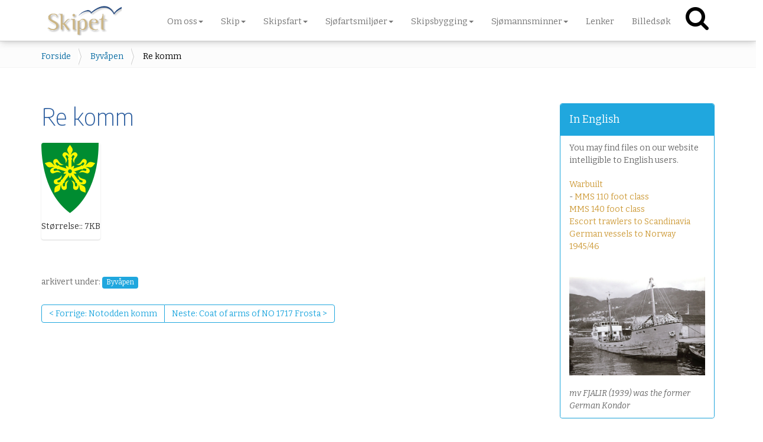

--- FILE ---
content_type: text/html;charset=utf-8
request_url: https://www.skipet.no/byvapen/97px-re-komm.svg/view
body_size: 29581
content:
<!DOCTYPE html>
<html xmlns="http://www.w3.org/1999/xhtml" lang="no" xml:lang="no">
  <head><meta http-equiv="Content-Type" content="text/html; charset=UTF-8" />
    <title>Re komm — Skipet</title>
    <link rel="shortcut icon" type="image/x-icon" href="/++theme++dutchtheme/favicon.ico" />
    <link rel="apple-touch-icon" href="/++theme++dutchtheme/apple-touch-icon.png" />
    <link rel="apple-touch-icon-precomposed" sizes="144x144" href="/++theme++dutchtheme/apple-touch-icon-144x144.png" />
    <link rel="apple-touch-icon-precomposed" sizes="114x114" href="/++theme++dutchtheme/apple-touch-icon-114x114.png" />
    <link rel="apple-touch-icon-precomposed" sizes="72x72" href="/++theme++dutchtheme/apple-touch-icon-72x72.png" />
    <link rel="apple-touch-icon-precomposed" sizes="57x57" href="/++theme++dutchtheme/apple-touch-icon-57x57.png" />
    <link rel="apple-touch-icon-precomposed" href="/++theme++dutchtheme/apple-touch-icon.png" />

  <meta name="DC.format" content="image/png" /><meta name="DC.type" content="Bilde" /><meta name="keywords" content="Byvåpen" /><meta name="DC.date.modified" content="2019-05-22T16:08:48+01:00" /><meta name="DC.subject" content="Byvåpen" /><meta name="DC.date.created" content="2012-10-02T11:27:55+01:00" /><meta name="DC.language" content="no" /><meta content="summary" name="twitter:card" /><meta content="Skipet" property="og:site_name" /><meta content="Re komm" property="og:title" /><meta content="website" property="og:type" /><meta content="" property="og:description" /><meta content="https://www.skipet.no/byvapen/97px-re-komm.svg/view" property="og:url" /><meta content="https://www.skipet.no/@@site-logo/logo_skipet.png" property="og:image" /><meta content="image/png" property="og:image:type" /><meta name="viewport" content="width=device-width, initial-scale=1.0" /><meta name="generator" content="Plone - http://plone.com" /><link rel="canonical" href="https://www.skipet.no/byvapen/97px-re-komm.svg" /><link rel="previous" href="https://www.skipet.no/byvapen/101px-notodden-komm.svg/view" title="Go to previous item" /><link rel="next" href="https://www.skipet.no/byvapen/99px-coat-of-arms-of-no-1717-frosta.svg/view" title="Go to next item" /><link rel="search" href="https://www.skipet.no/@@search" title="Søk i nettstedet" /><link rel="stylesheet" type="text/css" href="https://www.skipet.no/++plone++production/++unique++2021-01-28T21:26:17.209904/default.css" data-bundle="production" /><link rel="stylesheet" type="text/css" href="https://www.skipet.no/++plone++magneticpopup/++unique++2020-09-28%2020%3A26%3A51.930643/magnetic-popup.css" data-bundle="magneticpopup" /><link rel="stylesheet" type="text/css" href="https://www.skipet.no/++plone++patternslib/++unique++2020-09-28%2020%3A26%3A01.594643/bundle-leaflet-compiled.css" data-bundle="bundle-leaflet" /><link rel="stylesheet" type="text/css" href="https://www.skipet.no/++resource++pp.client.plone/styles.css?version=2021-05-18%2016%3A39%3A30.853172" data-bundle="pp.client.plone" /><link rel="stylesheet" type="text/css" href="https://www.skipet.no/++plone++colorpicker.static/++unique++2020-09-28%2020%3A28%3A08.958643/build/colorpicker.min.css" data-bundle="mockup-bundles-colorpicker" /><script async="" src="https://www.skipet.no/++resource++collective.lazysizes/lazysizes-d6d7324.js"></script><script type="text/javascript">PORTAL_URL = 'https://www.skipet.no';</script><script type="text/javascript" src="https://www.skipet.no/++plone++production/++unique++2021-01-28T21:26:17.209904/default.js" data-bundle="production"></script><script type="text/javascript" src="https://www.skipet.no/++plone++magneticpopup/++unique++2020-09-28%2020%3A26%3A51.930643/magnetic-popup.js" data-bundle="magneticpopup"></script><script type="text/javascript" src="https://www.skipet.no/++plone++patternslib/++unique++2020-09-28%2020%3A26%3A01.594643/bundle-leaflet-compiled.min.js" data-bundle="bundle-leaflet"></script><script type="text/javascript" src="https://www.skipet.no/++plone++patternslib/++unique++2020-09-28%2020%3A26%3A01.602643/patterns-compiled.min.js" data-bundle="patterns"></script><script type="text/javascript" src="https://www.skipet.no/++resource++pp.client.plone/local.js?version=2021-05-18%2016%3A39%3A30.853172" data-bundle="pp.client.plone"></script><script type="text/javascript" src="https://www.skipet.no/++plone++colorpicker.static/++unique++2020-09-28%2020%3A28%3A08.958643/build/colorpicker.min.js" data-bundle="mockup-bundles-colorpicker"></script><link rel="stylesheet" href="++theme++dutchtheme/css/spot.css" />
  		<link href="++theme++dutchtheme/less/dutchblue/theme.css" rel="stylesheet" />
        <link rel="stylesheet" href="++resource++medialog.iconpicker/icon-fonts/font-awesome-4.2.0/css/font-awesome.min.css" />
  </head>
  <body id="visual-portal-wrapper" class="frontend icons-off pat-markspeciallinks portaltype-image section-byvapen site-skipet subsection-97px-re-komm.svg template-plone-app-contenttypes-interfaces-iimage thumbs-off userrole-anonymous viewpermission-none" dir="ltr" data-i18ncatalogurl="https://www.skipet.no/plonejsi18n" data-pat-plone-modal="{&quot;actionOptions&quot;: {&quot;displayInModal&quot;: false}}" data-view-url="https://www.skipet.no/byvapen/97px-re-komm.svg/view" data-popup-imageclasses="img.image-popup, figure img, img.image-inline, img.image-left, img.image-right, #content img:not(.mime-icon)" data-popup-imagesize="larger" data-pat-markspeciallinks="{&quot;external_links_open_new_window&quot;: true, &quot;mark_special_links&quot;: false}" data-portal-url="https://www.skipet.no" data-pat-pickadate="{&quot;date&quot;: {&quot;selectYears&quot;: 200}, &quot;time&quot;: {&quot;interval&quot;: 5 } }" data-base-url="https://www.skipet.no/byvapen/97px-re-komm.svg"><section id="portal-toolbar">
    </section><div class="outer-wrapper">
      <header id="content-header" role="banner">
        <div class="container flex">
          <a id="portal-logo" title="Skipet" href="https://www.skipet.no">
    <img src="https://www.skipet.no/@@site-logo/logo_skipet.png" alt="Skipet" title="Skipet" /></a>
          <div id="portal-globalnav-wrapper">

      <div class="plone-navbar-header navbar-header">
        <button type="button" class="plone-navbar-toggle navbar-toggle collapsed" data-toggle="collapse" data-target="#portal-globalnav-collapse" aria-expanded="false">
          <span class="sr-only">Toggle navigation</span>
          <span class="icon-bar"></span>
          <span class="icon-bar"></span>
          <span class="icon-bar"></span>
        </button>
      </div>

      <div class="plone-collapse plone-navbar-collapse collapse navbar-collapse" id="portal-globalnav-collapse">
        <ul id="portal-globalnav" class="plone-nav plone-navbar-nav navTreeRoot nav navbar-nav">
            
              <li id="portaltab-om-nss" class="menu-position-1 hasDropDown dropdown">
                  <a href="https://www.skipet.no/om-nss" title="Foreningen Skipet arbeider for å styrke interessen for norsk skipsfart, skip, skipsbygging, sjøfartskultur og maritime miljøer." class="dropdown-toggle state-published" role="button" aria-haspopup="true" aria-expanded="false">Om oss<span class="opener"><span class="caret"></span></span></a>
                  

                  
                  <ul class="submenu dropdown-menu navTreeLevel0">
                  <li class="menu-position-1">
    <a class="clearfix state-published" title="Foreningen Skipet arbeider for å styrke interessen for norsk skipsfart,  skip, skipsbygging, sjøfartskultur og maritime miljøer." href="https://www.skipet.no/om-nss/formal">
      <span class="submenu_title">Formål</span>
      
      
      
    </a>

    

  </li>



  <li class="menu-position-2">
    <a class="clearfix state-published" title="Foreningen Skipet  ledes av et styre på seks medlemmer." href="https://www.skipet.no/om-nss/organisasjon">
      <span class="submenu_title">Organisasjon</span>
      
      
      
    </a>

    

  </li>



  <li class="menu-position-3 dropdown-submenu">
    <a class="clearfix state-published hasDropDown" title="Foreningen Skipet  har syv lokalforeninger, samt uformelle nettverk enkelte andre steder. Her finner du detaljer for lokalforeningenes styrer og møtevirksomhet." href="https://www.skipet.no/om-nss/lokalforeningene">
      <span class="submenu_title">Lokalforeningene</span>
      
      
      <span class="opener"><span class="caret"></span></span>
    </a>

    <ul class="submenu dropdown-menu navTree navTreeLevel1">
      




  <li class="menu-position-1">
    <a class="clearfix state-published" title="NSS Østlandet omfatter medlemmer i Oslofjordregionen, Vestfold og Telemark.    Foreningen arrangerer to månedlige møter hvert halvår." href="https://www.skipet.no/om-nss/lokalforeningene/nss-ostlandet">
      <span class="submenu_title">NSS Østlandet</span>
      
      
      
    </a>

    

  </li>



  <li class="menu-position-2">
    <a class="clearfix state-published" title="Foreningen omfatter medlemmer i området Flekkefjord-Farsund-Mandal    " href="https://www.skipet.no/om-nss/lokalforeningene/nss-lister-og-mandal-1">
      <span class="submenu_title">NSS Lister og Mandal </span>
      
      
      
    </a>

    

  </li>



  <li class="menu-position-3">
    <a class="clearfix state-published" title="Lokalforeningen omfatter medlemmer i Rogaland sør for Boknafjorden" href="https://www.skipet.no/om-nss/lokalforeningene/nss-sor-rogaland">
      <span class="submenu_title">NSS Sør-Rogaland</span>
      
      
      
    </a>

    

  </li>



  <li class="menu-position-4">
    <a class="clearfix state-published" title="Lokalforeningen dekker medlemmene i Nord-Rogaland og Sunnhordland" href="https://www.skipet.no/om-nss/lokalforeningene/nss-haugaland">
      <span class="submenu_title">NSS Haugaland</span>
      
      
      
    </a>

    

  </li>



  <li class="menu-position-5">
    <a class="clearfix state-published" title="Lokalforeningen omfatter medlemmer i Bergensregionen. Møtelokale Sandviksboder 16" href="https://www.skipet.no/om-nss/lokalforeningene/nss-hordaland-2">
      <span class="submenu_title">NSS Hordaland</span>
      
      
      
    </a>

    

  </li>



  <li class="menu-position-6">
    <a class="clearfix state-published" title="Lokalforeningen i Ålesund omfatter medlemmer på Sunnmøre" href="https://www.skipet.no/om-nss/lokalforeningene/nordvest-skipshistorisk-selskap">
      <span class="submenu_title">Nordvest Skipshistorisk Selskap</span>
      
      
      
    </a>

    

  </li>



  <li class="menu-position-7">
    <a class="clearfix state-published" title="Lokalforeningen omfatter medlemmer på Nordmøre" href="https://www.skipet.no/om-nss/lokalforeningene/nss-nordmore">
      <span class="submenu_title">NSS Nordmøre</span>
      
      
      
    </a>

    

  </li>





    </ul>

  </li>



  <li class="menu-position-4">
    <a class="clearfix state-published" title="Organisasjon &amp; Kontaktinformasjon" href="https://www.skipet.no/om-nss/kontakt-oss">
      <span class="submenu_title">Kontakt oss</span>
      
      
      
    </a>

    

  </li>



  <li class="menu-position-5">
    <a class="clearfix state-published" title="Redaktør Dag Bakka jr dbakka@online.no" href="https://www.skipet.no/om-nss/medlemsbladet-skipet">
      <span class="submenu_title">Medlemsbladet Skipet</span>
      
      
      
    </a>

    

  </li>



  <li class="menu-position-6">
    <a class="clearfix state-published" title="Medlemskap  koster 500 kr i året. Alle medlemmer får tilsendt 4 nummer av medlemsbladet «Skipet»." href="https://www.skipet.no/om-nss/bli-medlem">
      <span class="submenu_title">Bli medlem</span>
      
      
      
    </a>

    

  </li>
                  </ul>
                  
              </li>
            
              <li id="portaltab-skip" class="menu-position-2 hasDropDown dropdown">
                  <a href="https://www.skipet.no/skip" title="Skipsindex, norske skipsforlis, redierier, skipsbygging, reskipsbygging, seilskip, krigsbygd" class="dropdown-toggle state-published" role="button" aria-haspopup="true" aria-expanded="false">Skip<span class="opener"><span class="caret"></span></span></a>
                  

                  
                  <ul class="submenu dropdown-menu navTreeLevel0">
                  <li class="menu-position-1 dropdown-submenu">
    <a class="clearfix state-published hasDropDown" title="I denne seksjoner vil du finne lister over tilgang til handelsflåten år for år." href="https://www.skipet.no/skip/skipslister">
      <span class="submenu_title">Skipslister</span>
      
      
      <span class="opener"><span class="caret"></span></span>
    </a>

    <ul class="submenu dropdown-menu navTree navTreeLevel1">
      




  <li class="menu-position-1">
    <a class="clearfix state-published" title="" href="https://www.skipet.no/skip/skipslister/skipslister-forklaring">
      <span class="submenu_title">Skipslister - forklaring</span>
      
      
      
    </a>

    

  </li>



  <li class="menu-position-2">
    <a class="clearfix state-missing-value" title="Tørrlastskip overtatt av norske eiere i 1934" href="https://www.skipet.no/skip/skipslister/1934-torrlast/view">
      <span class="submenu_title">1934 tørrlast</span>
      
      
      
    </a>

    

  </li>



  <li class="menu-position-3">
    <a class="clearfix state-missing-value" title="" href="https://www.skipet.no/skip/skipslister/1934-torrlast-xls/view">
      <span class="submenu_title">1934 tørrlast XLS</span>
      
      
      
    </a>

    

  </li>



  <li class="menu-position-4">
    <a class="clearfix state-missing-value" title="Tørrlastskip overtatt av norske eiere i 1935" href="https://www.skipet.no/skip/skipslister/1935-torrlast/view">
      <span class="submenu_title">1935 tørrlast</span>
      
      
      
    </a>

    

  </li>



  <li class="menu-position-5">
    <a class="clearfix state-missing-value" title="" href="https://www.skipet.no/skip/skipslister/1935-torrlast-xls/view">
      <span class="submenu_title">1935 tørrlast XLS</span>
      
      
      
    </a>

    

  </li>



  <li class="menu-position-6">
    <a class="clearfix state-missing-value" title="Tørrlastskip overtatt av norske eiere i 1936" href="https://www.skipet.no/skip/skipslister/1936-torrlast/view">
      <span class="submenu_title">1936 tørrlast</span>
      
      
      
    </a>

    

  </li>



  <li class="menu-position-7">
    <a class="clearfix state-missing-value" title="" href="https://www.skipet.no/skip/skipslister/1936-torrlast-xls/view">
      <span class="submenu_title">1936 tørrlast XLS</span>
      
      
      
    </a>

    

  </li>



  <li class="menu-position-8">
    <a class="clearfix state-missing-value" title="Tørrlastskip overtatt av norske eiere i 1937" href="https://www.skipet.no/skip/skipslister/1937-torrlast/view">
      <span class="submenu_title">1937 tørrlast</span>
      
      
      
    </a>

    

  </li>



  <li class="menu-position-9">
    <a class="clearfix state-missing-value" title="" href="https://www.skipet.no/skip/skipslister/1937-torrlast-xls/view">
      <span class="submenu_title">1937 tørrlast XLS</span>
      
      
      
    </a>

    

  </li>



  <li class="menu-position-10">
    <a class="clearfix state-missing-value" title="Tørrlastskip overtatt av norske eiere i 1938" href="https://www.skipet.no/skip/skipslister/1938-torrlast/view">
      <span class="submenu_title">1938 tørrlast</span>
      
      
      
    </a>

    

  </li>



  <li class="menu-position-11">
    <a class="clearfix state-missing-value" title="Liste over tankskip levert til norske eiere i 1946" href="https://www.skipet.no/skip/skipslister/1946-tankskip/view">
      <span class="submenu_title">1946 tankskip</span>
      
      
      
    </a>

    

  </li>



  <li class="menu-position-12">
    <a class="clearfix state-missing-value" title="" href="https://www.skipet.no/skip/skipslister/1946-torrlastskip-xls/view">
      <span class="submenu_title">1946 tørrlastskip XLS</span>
      
      
      
    </a>

    

  </li>



  <li class="menu-position-13">
    <a class="clearfix state-missing-value" title="Tankskip levert til norske eiere i 1949" href="https://www.skipet.no/skip/skipslister/1949-tankskip/view">
      <span class="submenu_title">1949 tankskip</span>
      
      
      
    </a>

    

  </li>



  <li class="menu-position-14">
    <a class="clearfix state-missing-value" title="Tørrlastskip levert til norske rederier i 1950" href="https://www.skipet.no/skip/skipslister/1950-torrlastskip/view">
      <span class="submenu_title">1950 tørrlastskip</span>
      
      
      
    </a>

    

  </li>



  <li class="menu-position-15">
    <a class="clearfix state-missing-value" title="" href="https://www.skipet.no/skip/skipslister/1950-torrlastskip-xls/view">
      <span class="submenu_title">1950 tørrlastskip XLS</span>
      
      
      
    </a>

    

  </li>



  <li class="menu-position-16">
    <a class="clearfix state-missing-value" title="Tankskip levert til norske eiere i 1953" href="https://www.skipet.no/skip/skipslister/1953-tankskip/view">
      <span class="submenu_title">1953 tankskip</span>
      
      
      
    </a>

    

  </li>



  <li class="menu-position-17">
    <a class="clearfix state-missing-value" title="Tankskip levert til norske eiere i 1954" href="https://www.skipet.no/skip/skipslister/1954-tankskip/view">
      <span class="submenu_title">1954 tankskip</span>
      
      
      
    </a>

    

  </li>



  <li class="menu-position-18">
    <a class="clearfix state-missing-value" title="Tørrlastskip levert til norske rederier i 1954" href="https://www.skipet.no/skip/skipslister/1954-torrlastskip/view">
      <span class="submenu_title">1954 tørrlastskip</span>
      
      
      
    </a>

    

  </li>



  <li class="menu-position-19">
    <a class="clearfix state-missing-value" title="" href="https://www.skipet.no/skip/skipslister/1954-torrlastskip-xls/view">
      <span class="submenu_title">1954 tørrlastskip XLS</span>
      
      
      
    </a>

    

  </li>





    </ul>

  </li>



  <li class="menu-position-2 dropdown-submenu">
    <a class="clearfix state-published hasDropDown" title="Her finner du skipslister for en hel rekke rederier, først og fremst slik som har stått i &quot;Skipet&quot;" href="https://www.skipet.no/skip/fleetlister">
      <span class="submenu_title">Rederilister</span>
      
      
      <span class="opener"><span class="caret"></span></span>
    </a>

    <ul class="submenu dropdown-menu navTree navTreeLevel1">
      




  <li class="menu-position-1">
    <a class="clearfix state-missing-value" title="" href="https://www.skipet.no/skip/fleetlister/033/view">
      <span class="submenu_title">Richard Amlie &amp; Co AS, Haugesund</span>
      
      
      
    </a>

    

  </li>



  <li class="menu-position-2">
    <a class="clearfix state-missing-value" title="" href="https://www.skipet.no/skip/fleetlister/007a/view">
      <span class="submenu_title">Hvalfangerselskabet Antarctic AS, Tønsberg</span>
      
      
      
    </a>

    

  </li>



  <li class="menu-position-3">
    <a class="clearfix state-missing-value" title="" href="https://www.skipet.no/skip/fleetlister/008/view">
      <span class="submenu_title">Erik Bakkevig, Haugesund</span>
      
      
      
    </a>

    

  </li>



  <li class="menu-position-4">
    <a class="clearfix state-missing-value" title="" href="https://www.skipet.no/skip/fleetlister/012/view">
      <span class="submenu_title">AS Borgestad, Porsgrunn</span>
      
      
      
    </a>

    

  </li>



  <li class="menu-position-5">
    <a class="clearfix state-missing-value" title="" href="https://www.skipet.no/skip/fleetlister/011/view">
      <span class="submenu_title">Brummenæs &amp; Torgersen, Haugesund</span>
      
      
      
    </a>

    

  </li>



  <li class="menu-position-6">
    <a class="clearfix state-missing-value" title="" href="https://www.skipet.no/skip/fleetlister/014/view">
      <span class="submenu_title">Christiania-Oslo Dampskibsselskab, Oslo</span>
      
      
      
    </a>

    

  </li>



  <li class="menu-position-7">
    <a class="clearfix state-missing-value" title="" href="https://www.skipet.no/skip/fleetlister/015/view">
      <span class="submenu_title">Fekete &amp; Co, Tønsberg</span>
      
      
      
    </a>

    

  </li>



  <li class="menu-position-8">
    <a class="clearfix state-missing-value" title="" href="https://www.skipet.no/skip/fleetlister/016/view">
      <span class="submenu_title">AS J Ludwig Mowinckels Rederi, Bergen</span>
      
      
      
    </a>

    

  </li>



  <li class="menu-position-9">
    <a class="clearfix state-missing-value" title="" href="https://www.skipet.no/skip/fleetlister/019/view">
      <span class="submenu_title">Sigbjørn Birkelands Rederi, Bergen</span>
      
      
      
    </a>

    

  </li>



  <li class="menu-position-10">
    <a class="clearfix state-missing-value" title="" href="https://www.skipet.no/skip/fleetlister/032a/view">
      <span class="submenu_title">AS Bergen Nordhordland Trafikklag, Bergen</span>
      
      
      
    </a>

    

  </li>



  <li class="menu-position-11">
    <a class="clearfix state-missing-value" title="" href="https://www.skipet.no/skip/fleetlister/018/view">
      <span class="submenu_title">H Gjerpen &amp; Co, Oslo</span>
      
      
      
    </a>

    

  </li>



  <li class="menu-position-12">
    <a class="clearfix state-missing-value" title="" href="https://www.skipet.no/skip/fleetlister/022/view">
      <span class="submenu_title">Trygve Lodding, Oslo</span>
      
      
      
    </a>

    

  </li>



  <li class="menu-position-13">
    <a class="clearfix state-missing-value" title="" href="https://www.skipet.no/skip/fleetlister/007b/view">
      <span class="submenu_title">Falkland Shipowners Ltd, London</span>
      
      
      
    </a>

    

  </li>



  <li class="menu-position-14">
    <a class="clearfix state-missing-value" title="" href="https://www.skipet.no/skip/fleetlister/064/view">
      <span class="submenu_title">Belships Co Ltd Skibs-AS, Oslo</span>
      
      
      
    </a>

    

  </li>



  <li class="menu-position-15">
    <a class="clearfix state-missing-value" title="" href="https://www.skipet.no/skip/fleetlister/133/view">
      <span class="submenu_title">Indherreds Aktie-Dampskibsselskab, Steinkjer</span>
      
      
      
    </a>

    

  </li>



  <li class="menu-position-16">
    <a class="clearfix state-missing-value" title="" href="https://www.skipet.no/skip/fleetlister/099/view">
      <span class="submenu_title">AS Narvik Dampskibsselskap, Narvik</span>
      
      
      
    </a>

    

  </li>



  <li class="menu-position-17">
    <a class="clearfix state-missing-value" title="" href="https://www.skipet.no/skip/fleetlister/027/view">
      <span class="submenu_title">Moltzau &amp; Christensen, Oslo</span>
      
      
      
    </a>

    

  </li>



  <li class="menu-position-18">
    <a class="clearfix state-missing-value" title="" href="https://www.skipet.no/skip/fleetlister/028/view">
      <span class="submenu_title">Carl Olsens Tankrederi AS, Arendal</span>
      
      
      
    </a>

    

  </li>



  <li class="menu-position-19">
    <a class="clearfix state-missing-value" title="" href="https://www.skipet.no/skip/fleetlister/002/view">
      <span class="submenu_title">002 Johan Chr Giertsen, Bergen</span>
      
      
      
    </a>

    

  </li>



  <li class="menu-position-20">
    <a class="clearfix state-missing-value" title="" href="https://www.skipet.no/skip/fleetlister/034/view">
      <span class="submenu_title">Biørn Biørnstad &amp; Co, Oslo/Moss</span>
      
      
      
    </a>

    

  </li>



  <li class="menu-position-21">
    <a class="clearfix state-missing-value" title="" href="https://www.skipet.no/skip/fleetlister/029/view">
      <span class="submenu_title">AS Lehmkuhl, Oslo</span>
      
      
      
    </a>

    

  </li>



  <li class="menu-position-22">
    <a class="clearfix state-missing-value" title="" href="https://www.skipet.no/skip/fleetlister/128/view">
      <span class="submenu_title">Th Gjesdal, Bergen</span>
      
      
      
    </a>

    

  </li>



  <li class="menu-position-23">
    <a class="clearfix state-missing-value" title="" href="https://www.skipet.no/skip/fleetlister/017/view">
      <span class="submenu_title">DS AS Heitmanns Rederi, Oslo</span>
      
      
      
    </a>

    

  </li>



  <li class="menu-position-24">
    <a class="clearfix state-missing-value" title="" href="https://www.skipet.no/skip/fleetlister/006/view">
      <span class="submenu_title">Harald Jacobsen Shipping AS, Oslo</span>
      
      
      
    </a>

    

  </li>



  <li class="menu-position-25">
    <a class="clearfix state-missing-value" title="" href="https://www.skipet.no/skip/fleetlister/004/view">
      <span class="submenu_title">Nordlandslinjen AS, Harstad</span>
      
      
      
    </a>

    

  </li>



  <li class="menu-position-26">
    <a class="clearfix state-missing-value" title="" href="https://www.skipet.no/skip/fleetlister/121/view">
      <span class="submenu_title">Det Stavangerske Dampskibsselskab, Stavanger</span>
      
      
      
    </a>

    

  </li>



  <li class="menu-position-27">
    <a class="clearfix state-missing-value" title="" href="https://www.skipet.no/skip/fleetlister/125/view">
      <span class="submenu_title">Jørgen Bang, Kristiansand</span>
      
      
      
    </a>

    

  </li>



  <li class="menu-position-28">
    <a class="clearfix state-missing-value" title="" href="https://www.skipet.no/skip/fleetlister/127/view">
      <span class="submenu_title">Mosvolds rederi, Farsund</span>
      
      
      
    </a>

    

  </li>



  <li class="menu-position-29">
    <a class="clearfix state-missing-value" title="" href="https://www.skipet.no/skip/fleetlister/005/view">
      <span class="submenu_title">Solstad Rederi AS, Skudeneshavn</span>
      
      
      
    </a>

    

  </li>



  <li class="menu-position-30">
    <a class="clearfix state-missing-value" title="" href="https://www.skipet.no/skip/fleetlister/030/view">
      <span class="submenu_title">Indre Nordhordland Dampbaatlag LL, Bergen</span>
      
      
      
    </a>

    

  </li>



  <li class="menu-position-31">
    <a class="clearfix state-missing-value" title="" href="https://www.skipet.no/skip/fleetlister/041/view">
      <span class="submenu_title">Dambaadelaget, Bergen</span>
      
      
      
    </a>

    

  </li>



  <li class="menu-position-32">
    <a class="clearfix state-missing-value" title="" href="https://www.skipet.no/skip/fleetlister/123/view">
      <span class="submenu_title">Gjeruldsen &amp; Tambs, Arendal</span>
      
      
      
    </a>

    

  </li>



  <li class="menu-position-33">
    <a class="clearfix state-missing-value" title="" href="https://www.skipet.no/skip/fleetlister/037/view">
      <span class="submenu_title">Backers Rederier, Kristiansund</span>
      
      
      
    </a>

    

  </li>



  <li class="menu-position-34">
    <a class="clearfix state-missing-value" title="" href="https://www.skipet.no/skip/fleetlister/031/view">
      <span class="submenu_title">P Meyer, Oslo</span>
      
      
      
    </a>

    

  </li>



  <li class="menu-position-35">
    <a class="clearfix state-missing-value" title="" href="https://www.skipet.no/skip/fleetlister/036/view">
      <span class="submenu_title">Hardanger Sunnhordlandske Dampskipsselskap AS, Bergen</span>
      
      
      
    </a>

    

  </li>



  <li class="menu-position-36">
    <a class="clearfix state-missing-value" title="" href="https://www.skipet.no/skip/fleetlister/073a/view">
      <span class="submenu_title">Compania Argentina de Pesca SA, Buenos Aires</span>
      
      
      
    </a>

    

  </li>



  <li class="menu-position-37">
    <a class="clearfix state-missing-value" title="" href="https://www.skipet.no/skip/fleetlister/032b/view">
      <span class="submenu_title">Fjord Line AS, Bergen</span>
      
      
      
    </a>

    

  </li>



  <li class="menu-position-38">
    <a class="clearfix state-missing-value" title="" href="https://www.skipet.no/skip/fleetlister/073b/view">
      <span class="submenu_title">Alfredo Ryan, Buenos Aires + andre selskaper</span>
      
      
      
    </a>

    

  </li>



  <li class="menu-position-39">
    <a class="clearfix state-missing-value" title="" href="https://www.skipet.no/skip/fleetlister/098/view">
      <span class="submenu_title">Stamers Rederi AS, Bergen</span>
      
      
      
    </a>

    

  </li>



  <li class="menu-position-40">
    <a class="clearfix state-missing-value" title="" href="https://www.skipet.no/skip/fleetlister/035d/view">
      <span class="submenu_title">Anders Utkilens Rederi AS,Bergen</span>
      
      
      
    </a>

    

  </li>



  <li class="menu-position-41">
    <a class="clearfix state-missing-value" title="" href="https://www.skipet.no/skip/fleetlister/126/view">
      <span class="submenu_title">Nesodden-Bundefjord Dampskibsselskab, Oslo</span>
      
      
      
    </a>

    

  </li>



  <li class="menu-position-42">
    <a class="clearfix state-missing-value" title="" href="https://www.skipet.no/skip/fleetlister/005b/view">
      <span class="submenu_title">Norskan Offshore Ltd, Rio de Janeiro</span>
      
      
      
    </a>

    

  </li>



  <li class="menu-position-43">
    <a class="clearfix state-missing-value" title="" href="https://www.skipet.no/skip/fleetlister/131/view">
      <span class="submenu_title">AS Høgsfjord Rutelag, Stavanger</span>
      
      
      
    </a>

    

  </li>



  <li class="menu-position-44">
    <a class="clearfix state-missing-value" title="" href="https://www.skipet.no/skip/fleetlister/100/view">
      <span class="submenu_title">Det Bergenske Dampskibsselskab, Bergen</span>
      
      
      
    </a>

    

  </li>



  <li class="menu-position-45">
    <a class="clearfix state-missing-value" title="" href="https://www.skipet.no/skip/fleetlister/132/view">
      <span class="submenu_title">AS Jøsenfjord Rutelag, Stavanger</span>
      
      
      
    </a>

    

  </li>



  <li class="menu-position-46">
    <a class="clearfix state-missing-value" title="" href="https://www.skipet.no/skip/fleetlister/048/view">
      <span class="submenu_title">Olsen Daughter AS, Oslo</span>
      
      
      
    </a>

    

  </li>



  <li class="menu-position-47">
    <a class="clearfix state-missing-value" title="" href="https://www.skipet.no/skip/fleetlister/077/view">
      <span class="submenu_title">Bruusgaard, Kiøsterud &amp; Co, Drammen</span>
      
      
      
    </a>

    

  </li>



  <li class="menu-position-48">
    <a class="clearfix state-missing-value" title="" href="https://www.skipet.no/skip/fleetlister/071/view">
      <span class="submenu_title">Odd Berg, Tromsø</span>
      
      
      
    </a>

    

  </li>



  <li class="menu-position-49">
    <a class="clearfix state-missing-value" title="" href="https://www.skipet.no/skip/fleetlister/054/view">
      <span class="submenu_title">Th Brøvig, Farsund</span>
      
      
      
    </a>

    

  </li>



  <li class="menu-position-50">
    <a class="clearfix state-missing-value" title="" href="https://www.skipet.no/skip/fleetlister/042/view">
      <span class="submenu_title">T S Bendixens Rederi, Lillesand</span>
      
      
      
    </a>

    

  </li>



  <li class="menu-position-51">
    <a class="clearfix state-missing-value" title="" href="https://www.skipet.no/skip/fleetlister/044/view">
      <span class="submenu_title">Simon Møkster, Stavanger</span>
      
      
      
    </a>

    

  </li>



  <li class="menu-position-52">
    <a class="clearfix state-missing-value" title="" href="https://www.skipet.no/skip/fleetlister/120/view">
      <span class="submenu_title">C H Sørensen &amp; Sønner, Arendal</span>
      
      
      
    </a>

    

  </li>



  <li class="menu-position-53">
    <a class="clearfix state-missing-value" title="" href="https://www.skipet.no/skip/fleetlister/101/view">
      <span class="submenu_title">Peter Dedekams Rederi, Arendal</span>
      
      
      
    </a>

    

  </li>



  <li class="menu-position-54">
    <a class="clearfix state-missing-value" title="" href="https://www.skipet.no/skip/fleetlister/122/view">
      <span class="submenu_title">Det Norsk-Amerikanske Dampskibsselskab, Bergen</span>
      
      
      
    </a>

    

  </li>



  <li class="menu-position-55">
    <a class="clearfix state-missing-value" title="" href="https://www.skipet.no/skip/fleetlister/134/view">
      <span class="submenu_title">Kystruten Einar Samuelsen &amp; Co, Bergen</span>
      
      
      
    </a>

    

  </li>



  <li class="menu-position-56">
    <a class="clearfix state-missing-value" title="" href="https://www.skipet.no/skip/fleetlister/049/view">
      <span class="submenu_title">A Nærøs Rederi AS, Stavanger</span>
      
      
      
    </a>

    

  </li>



  <li class="menu-position-57">
    <a class="clearfix state-missing-value" title="" href="https://www.skipet.no/skip/fleetlister/124/view">
      <span class="submenu_title">Alfred I Thommesen, Arendal</span>
      
      
      
    </a>

    

  </li>



  <li class="menu-position-58">
    <a class="clearfix state-missing-value" title="" href="https://www.skipet.no/skip/fleetlister/077b/view">
      <span class="submenu_title">Bruusgaard Kiøsterud - Wo Fat Sing</span>
      
      
      
    </a>

    

  </li>



  <li class="menu-position-59">
    <a class="clearfix state-missing-value" title="" href="https://www.skipet.no/skip/fleetlister/058/view">
      <span class="submenu_title">SL Fiskernes Agnforsyning, Tromsø</span>
      
      
      
    </a>

    

  </li>



  <li class="menu-position-60">
    <a class="clearfix state-missing-value" title="" href="https://www.skipet.no/skip/fleetlister/047/view">
      <span class="submenu_title">Skibs-AS Einar S Haver, Stavanger</span>
      
      
      
    </a>

    

  </li>



  <li class="menu-position-61">
    <a class="clearfix state-missing-value" title="" href="https://www.skipet.no/skip/fleetlister/150/view">
      <span class="submenu_title">DS AS Asker, Røken &amp; Hurum, Oslo</span>
      
      
      
    </a>

    

  </li>



  <li class="menu-position-62">
    <a class="clearfix state-missing-value" title="" href="https://www.skipet.no/skip/fleetlister/046/view">
      <span class="submenu_title">Edvin Endresen, Stavanger</span>
      
      
      
    </a>

    

  </li>



  <li class="menu-position-63">
    <a class="clearfix state-missing-value" title="" href="https://www.skipet.no/skip/fleetlister/055/view">
      <span class="submenu_title">Den Norske Syd-Amerikalinje, Oslo</span>
      
      
      
    </a>

    

  </li>



  <li class="menu-position-64">
    <a class="clearfix state-missing-value" title="" href="https://www.skipet.no/skip/fleetlister/135/view">
      <span class="submenu_title">Suldal Dampskibsselskab, Stavanger</span>
      
      
      
    </a>

    

  </li>



  <li class="menu-position-65">
    <a class="clearfix state-missing-value" title="" href="https://www.skipet.no/skip/fleetlister/056/view">
      <span class="submenu_title">Egersund Dampskibsselskab, Egersund</span>
      
      
      
    </a>

    

  </li>



  <li class="menu-position-66">
    <a class="clearfix state-missing-value" title="" href="https://www.skipet.no/skip/fleetlister/136/view">
      <span class="submenu_title">Hylsfjord Rutelag AS, Sand</span>
      
      
      
    </a>

    

  </li>



  <li class="menu-position-67">
    <a class="clearfix state-missing-value" title="" href="https://www.skipet.no/skip/fleetlister/052/view">
      <span class="submenu_title">AS Hvaler Båt- &amp; Fergeselskap, Fredrikstad</span>
      
      
      
    </a>

    

  </li>



  <li class="menu-position-68">
    <a class="clearfix state-missing-value" title="" href="https://www.skipet.no/skip/fleetlister/102/view">
      <span class="submenu_title">J M Johannesens Rederi, Bergen</span>
      
      
      
    </a>

    

  </li>



  <li class="menu-position-69">
    <a class="clearfix state-missing-value" title="" href="https://www.skipet.no/skip/fleetlister/057/view">
      <span class="submenu_title">Fylkesbaatane i Sogn og Fjordane, Bergen/Florø</span>
      
      
      
    </a>

    

  </li>



  <li class="menu-position-70">
    <a class="clearfix state-missing-value" title="" href="https://www.skipet.no/skip/fleetlister/137/view">
      <span class="submenu_title">AS Riskafjord, Stavanger</span>
      
      
      
    </a>

    

  </li>



  <li class="menu-position-71">
    <a class="clearfix state-missing-value" title="" href="https://www.skipet.no/skip/fleetlister/059/view">
      <span class="submenu_title">Texaco Norway AS, Oslo</span>
      
      
      
    </a>

    

  </li>



  <li class="menu-position-72">
    <a class="clearfix state-missing-value" title="" href="https://www.skipet.no/skip/fleetlister/075/view">
      <span class="submenu_title">J O Odfjell AS, Bergen</span>
      
      
      
    </a>

    

  </li>



  <li class="menu-position-73">
    <a class="clearfix state-missing-value" title="" href="https://www.skipet.no/skip/fleetlister/138/view">
      <span class="submenu_title">Viking Steamship Co, Stavanger</span>
      
      
      
    </a>

    

  </li>



  <li class="menu-position-74">
    <a class="clearfix state-missing-value" title="" href="https://www.skipet.no/skip/fleetlister/040/view">
      <span class="submenu_title">Paal Wilson &amp; Co AS, Bergen</span>
      
      
      
    </a>

    

  </li>



  <li class="menu-position-75">
    <a class="clearfix state-missing-value" title="" href="https://www.skipet.no/skip/fleetlister/152/view">
      <span class="submenu_title">AS Fergeforbindelsen, Narvik</span>
      
      
      
    </a>

    

  </li>



  <li class="menu-position-76">
    <a class="clearfix state-missing-value" title="" href="https://www.skipet.no/skip/fleetlister/001-a.-hauge/view">
      <span class="submenu_title">001 A. Hauge</span>
      
      
      
    </a>

    

  </li>



  <li class="menu-position-77">
    <a class="clearfix state-missing-value" title="" href="https://www.skipet.no/skip/fleetlister/070/view">
      <span class="submenu_title">AS Rederiet Odfjell, Bergen</span>
      
      
      
    </a>

    

  </li>



  <li class="menu-position-78">
    <a class="clearfix state-missing-value" title="" href="https://www.skipet.no/skip/fleetlister/139/view">
      <span class="submenu_title">Bernhard Hanssen, Flekkefjord</span>
      
      
      
    </a>

    

  </li>



  <li class="menu-position-79">
    <a class="clearfix state-missing-value" title="" href="https://www.skipet.no/skip/fleetlister/153/view">
      <span class="submenu_title">Skibs-AS Ferjedrift, Narvik</span>
      
      
      
    </a>

    

  </li>



  <li class="menu-position-80">
    <a class="clearfix state-missing-value" title="" href="https://www.skipet.no/skip/fleetlister/072/view">
      <span class="submenu_title">Hannestads Rederi, Halden</span>
      
      
      
    </a>

    

  </li>



  <li class="menu-position-81">
    <a class="clearfix state-missing-value" title="" href="https://www.skipet.no/skip/fleetlister/104/view">
      <span class="submenu_title">Arne Sveens Rederi, Oslo</span>
      
      
      
    </a>

    

  </li>



  <li class="menu-position-82">
    <a class="clearfix state-missing-value" title="" href="https://www.skipet.no/skip/fleetlister/035a/view">
      <span class="submenu_title">Brødrene Utkilens Rederi, Kilstraumen, Bergen</span>
      
      
      
    </a>

    

  </li>



  <li class="menu-position-83">
    <a class="clearfix state-missing-value" title="" href="https://www.skipet.no/skip/fleetlister/074/view">
      <span class="submenu_title">Ingvar Jansen, Bergen</span>
      
      
      
    </a>

    

  </li>



  <li class="menu-position-84">
    <a class="clearfix state-missing-value" title="" href="https://www.skipet.no/skip/fleetlister/103/view">
      <span class="submenu_title">Henriksens Rederi AS, Oslo</span>
      
      
      
    </a>

    

  </li>



  <li class="menu-position-85">
    <a class="clearfix state-missing-value" title="" href="https://www.skipet.no/skip/fleetlister/203/view">
      <span class="submenu_title">H L Lorentzen, Holmestrand/Pernambuco</span>
      
      
      
    </a>

    

  </li>



  <li class="menu-position-86">
    <a class="clearfix state-missing-value" title="" href="https://www.skipet.no/skip/fleetlister/151/view">
      <span class="submenu_title">Chr Th Boe &amp; Søn, Arendal</span>
      
      
      
    </a>

    

  </li>



  <li class="menu-position-87">
    <a class="clearfix state-missing-value" title="" href="https://www.skipet.no/skip/fleetlister/069/view">
      <span class="submenu_title">AS Transit, Skien</span>
      
      
      
    </a>

    

  </li>



  <li class="menu-position-88">
    <a class="clearfix state-missing-value" title="" href="https://www.skipet.no/skip/fleetlister/035c/view">
      <span class="submenu_title">Hans Utkilen, Bergen</span>
      
      
      
    </a>

    

  </li>



  <li class="menu-position-89">
    <a class="clearfix state-missing-value" title="" href="https://www.skipet.no/skip/fleetlister/035b/view">
      <span class="submenu_title">Alf Utkilen, Kilstraumen, Bergen</span>
      
      
      
    </a>

    

  </li>



  <li class="menu-position-90">
    <a class="clearfix state-missing-value" title="" href="https://www.skipet.no/skip/fleetlister/144/view">
      <span class="submenu_title">Isak Foss, Farsund</span>
      
      
      
    </a>

    

  </li>



  <li class="menu-position-91">
    <a class="clearfix state-missing-value" title="" href="https://www.skipet.no/skip/fleetlister/143/view">
      <span class="submenu_title">Karl Hålands Ferjerederi, Osterøy</span>
      
      
      
    </a>

    

  </li>



  <li class="menu-position-92">
    <a class="clearfix state-missing-value" title="" href="https://www.skipet.no/skip/fleetlister/146/view">
      <span class="submenu_title">Valdemar Skogland, Haugsund</span>
      
      
      
    </a>

    

  </li>



  <li class="menu-position-93">
    <a class="clearfix state-missing-value" title="" href="https://www.skipet.no/skip/fleetlister/003/view">
      <span class="submenu_title">Olaf Pedersens Rederi AS, Oslo</span>
      
      
      
    </a>

    

  </li>



  <li class="menu-position-94">
    <a class="clearfix state-missing-value" title="" href="https://www.skipet.no/skip/fleetlister/204/view">
      <span class="submenu_title">Lorentzen &amp; Co, Oslo</span>
      
      
      
    </a>

    

  </li>



  <li class="menu-position-95">
    <a class="clearfix state-missing-value" title="" href="https://www.skipet.no/skip/fleetlister/142/view">
      <span class="submenu_title">Halden Dampskibsselskab AS, Halden</span>
      
      
      
    </a>

    

  </li>



  <li class="menu-position-96">
    <a class="clearfix state-missing-value" title="" href="https://www.skipet.no/skip/fleetlister/140/view">
      <span class="submenu_title">Sandnæs Dampskibs-Aktieselskab, Sandnes</span>
      
      
      
    </a>

    

  </li>



  <li class="menu-position-97">
    <a class="clearfix state-missing-value" title="" href="https://www.skipet.no/skip/fleetlister/141/view">
      <span class="submenu_title">Halden Dampskibsselskab, Halden (1)</span>
      
      
      
    </a>

    

  </li>



  <li class="menu-position-98">
    <a class="clearfix state-missing-value" title="" href="https://www.skipet.no/skip/fleetlister/182/view">
      <span class="submenu_title">Krogh &amp; Lyngholm, Haugesund</span>
      
      
      
    </a>

    

  </li>



  <li class="menu-position-99">
    <a class="clearfix state-missing-value" title="" href="https://www.skipet.no/skip/fleetlister/145/view">
      <span class="submenu_title">T H Skogland &amp; Søn, Haugesund</span>
      
      
      
    </a>

    

  </li>



  <li class="menu-position-100">
    <a class="clearfix state-missing-value" title="" href="https://www.skipet.no/skip/fleetlister/147/view">
      <span class="submenu_title">Trygve Skoglands Rederi, Haugesund</span>
      
      
      
    </a>

    

  </li>



  <li class="menu-position-101">
    <a class="clearfix state-missing-value" title="" href="https://www.skipet.no/skip/fleetlister/148/view">
      <span class="submenu_title">Leif Skogland &amp; Co AS, Haugesund</span>
      
      
      
    </a>

    

  </li>



  <li class="menu-position-102">
    <a class="clearfix state-missing-value" title="" href="https://www.skipet.no/skip/fleetlister/149/view">
      <span class="submenu_title">Tollak J Skogland AS, Haugesund</span>
      
      
      
    </a>

    

  </li>



  <li class="menu-position-103">
    <a class="clearfix state-missing-value" title="" href="https://www.skipet.no/skip/fleetlister/205/view">
      <span class="submenu_title">Ludvig Lorentzen, Lysaker/Oslo</span>
      
      
      
    </a>

    

  </li>



  <li class="menu-position-104">
    <a class="clearfix state-missing-value" title="" href="https://www.skipet.no/skip/fleetlister/206/view">
      <span class="submenu_title">Øivind Lorentzen, Oslo</span>
      
      
      
    </a>

    

  </li>



  <li class="menu-position-105">
    <a class="clearfix state-missing-value" title="" href="https://www.skipet.no/skip/fleetlister/207/view">
      <span class="submenu_title">Øyvind Lorentzen Shipping AS, Lysaker/Oslo</span>
      
      
      
    </a>

    

  </li>





    </ul>

  </li>



  <li class="menu-position-3 dropdown-submenu">
    <a class="clearfix state-published hasDropDown" title="" href="https://www.skipet.no/skip/rederimerker">
      <span class="submenu_title">Skorsteinsmerker</span>
      
      
      <span class="opener"><span class="caret"></span></span>
    </a>

    <ul class="submenu dropdown-menu navTree navTreeLevel1">
      




  <li class="menu-position-1">
    <a class="clearfix state-missing-value" title="" href="https://www.skipet.no/skip/rederimerker/arendal-a-b-d-g-h/view">
      <span class="submenu_title">Arendal A, B, D, G, H</span>
      
      
      
    </a>

    

  </li>



  <li class="menu-position-2">
    <a class="clearfix state-missing-value" title="" href="https://www.skipet.no/skip/rederimerker/arendal-a-b-d-g-h-1/view">
      <span class="submenu_title">Arendal A, B, D, G, H</span>
      
      
      
    </a>

    

  </li>



  <li class="menu-position-3">
    <a class="clearfix state-missing-value" title="" href="https://www.skipet.no/skip/rederimerker/arendal-j-l-m-o/view">
      <span class="submenu_title">Arendal J, L, M, O</span>
      
      
      
    </a>

    

  </li>



  <li class="menu-position-4">
    <a class="clearfix state-missing-value" title="" href="https://www.skipet.no/skip/rederimerker/arendal-p-s-t-v/view">
      <span class="submenu_title">Arendal P, S, T, V</span>
      
      
      
    </a>

    

  </li>



  <li class="menu-position-5">
    <a class="clearfix state-missing-value" title="" href="https://www.skipet.no/skip/rederimerker/bergen-a/view">
      <span class="submenu_title">Bergen A</span>
      
      
      
    </a>

    

  </li>



  <li class="menu-position-6">
    <a class="clearfix state-missing-value" title="" href="https://www.skipet.no/skip/rederimerker/bergen-b-1/view">
      <span class="submenu_title">Bergen B 1</span>
      
      
      
    </a>

    

  </li>



  <li class="menu-position-7">
    <a class="clearfix state-missing-value" title="" href="https://www.skipet.no/skip/rederimerker/bergen-b-2/view">
      <span class="submenu_title">Bergen B 2</span>
      
      
      
    </a>

    

  </li>



  <li class="menu-position-8">
    <a class="clearfix state-missing-value" title="" href="https://www.skipet.no/skip/rederimerker/bergen-c-d/view">
      <span class="submenu_title">Bergen C, D</span>
      
      
      
    </a>

    

  </li>



  <li class="menu-position-9">
    <a class="clearfix state-missing-value" title="" href="https://www.skipet.no/skip/rederimerker/bergen-e/view">
      <span class="submenu_title">Bergen E</span>
      
      
      
    </a>

    

  </li>



  <li class="menu-position-10">
    <a class="clearfix state-missing-value" title="" href="https://www.skipet.no/skip/rederimerker/bergen-f/view">
      <span class="submenu_title">Bergen F</span>
      
      
      
    </a>

    

  </li>



  <li class="menu-position-11">
    <a class="clearfix state-missing-value" title="" href="https://www.skipet.no/skip/rederimerker/bergen-g/view">
      <span class="submenu_title">Bergen G</span>
      
      
      
    </a>

    

  </li>



  <li class="menu-position-12">
    <a class="clearfix state-missing-value" title="" href="https://www.skipet.no/skip/rederimerker/bergen-h-1/view">
      <span class="submenu_title">Bergen H 1</span>
      
      
      
    </a>

    

  </li>



  <li class="menu-position-13">
    <a class="clearfix state-missing-value" title="" href="https://www.skipet.no/skip/rederimerker/bergen-h-2/view">
      <span class="submenu_title">Bergen H 2</span>
      
      
      
    </a>

    

  </li>



  <li class="menu-position-14">
    <a class="clearfix state-missing-value" title="" href="https://www.skipet.no/skip/rederimerker/bergen-i/view">
      <span class="submenu_title">Bergen I</span>
      
      
      
    </a>

    

  </li>



  <li class="menu-position-15">
    <a class="clearfix state-missing-value" title="" href="https://www.skipet.no/skip/rederimerker/bergen-j/view">
      <span class="submenu_title">Bergen J</span>
      
      
      
    </a>

    

  </li>



  <li class="menu-position-16">
    <a class="clearfix state-missing-value" title="" href="https://www.skipet.no/skip/rederimerker/bergen-k/view">
      <span class="submenu_title">Bergen K</span>
      
      
      
    </a>

    

  </li>



  <li class="menu-position-17">
    <a class="clearfix state-missing-value" title="" href="https://www.skipet.no/skip/rederimerker/bergen-l/view">
      <span class="submenu_title">Bergen L</span>
      
      
      
    </a>

    

  </li>



  <li class="menu-position-18">
    <a class="clearfix state-missing-value" title="" href="https://www.skipet.no/skip/rederimerker/bergen-m-1/view">
      <span class="submenu_title">Bergen M 1</span>
      
      
      
    </a>

    

  </li>



  <li class="menu-position-19">
    <a class="clearfix state-missing-value" title="" href="https://www.skipet.no/skip/rederimerker/bergen-m-2/view">
      <span class="submenu_title">Bergen M 2</span>
      
      
      
    </a>

    

  </li>



  <li class="menu-position-20">
    <a class="clearfix state-missing-value" title="" href="https://www.skipet.no/skip/rederimerker/bergen-n/view">
      <span class="submenu_title">Bergen N</span>
      
      
      
    </a>

    

  </li>



  <li class="menu-position-21">
    <a class="clearfix state-missing-value" title="" href="https://www.skipet.no/skip/rederimerker/bergen-o/view">
      <span class="submenu_title">Bergen O</span>
      
      
      
    </a>

    

  </li>



  <li class="menu-position-22">
    <a class="clearfix state-missing-value" title="" href="https://www.skipet.no/skip/rederimerker/bergen-o-a/view">
      <span class="submenu_title">Bergen Ø, Å</span>
      
      
      
    </a>

    

  </li>



  <li class="menu-position-23">
    <a class="clearfix state-missing-value" title="" href="https://www.skipet.no/skip/rederimerker/bergen-p-r/view">
      <span class="submenu_title">Bergen P, R</span>
      
      
      
    </a>

    

  </li>



  <li class="menu-position-24">
    <a class="clearfix state-missing-value" title="" href="https://www.skipet.no/skip/rederimerker/bergen-s-1/view">
      <span class="submenu_title">Bergen S 1</span>
      
      
      
    </a>

    

  </li>



  <li class="menu-position-25">
    <a class="clearfix state-missing-value" title="" href="https://www.skipet.no/skip/rederimerker/bergen-s-2/view">
      <span class="submenu_title">Bergen S 2</span>
      
      
      
    </a>

    

  </li>



  <li class="menu-position-26">
    <a class="clearfix state-missing-value" title="" href="https://www.skipet.no/skip/rederimerker/bergen-t/view">
      <span class="submenu_title">Bergen T</span>
      
      
      
    </a>

    

  </li>



  <li class="menu-position-27">
    <a class="clearfix state-missing-value" title="" href="https://www.skipet.no/skip/rederimerker/bergen-u-v/view">
      <span class="submenu_title">Bergen U, V</span>
      
      
      
    </a>

    

  </li>



  <li class="menu-position-28">
    <a class="clearfix state-missing-value" title="" href="https://www.skipet.no/skip/rederimerker/bergen-w-y/view">
      <span class="submenu_title">Bergen W, Y</span>
      
      
      
    </a>

    

  </li>



  <li class="menu-position-29">
    <a class="clearfix state-missing-value" title="" href="https://www.skipet.no/skip/rederimerker/bodo/view">
      <span class="submenu_title">Bodø</span>
      
      
      
    </a>

    

  </li>



  <li class="menu-position-30">
    <a class="clearfix state-missing-value" title="" href="https://www.skipet.no/skip/rederimerker/bronnoysund/view">
      <span class="submenu_title">Brønnøysund</span>
      
      
      
    </a>

    

  </li>



  <li class="menu-position-31">
    <a class="clearfix state-missing-value" title="" href="https://www.skipet.no/skip/rederimerker/drammen-a-b-d-k/view">
      <span class="submenu_title">Drammen A, B, D, K</span>
      
      
      
    </a>

    

  </li>



  <li class="menu-position-32">
    <a class="clearfix state-missing-value" title="" href="https://www.skipet.no/skip/rederimerker/drammen-n-p-s/view">
      <span class="submenu_title">Drammen N, P, S</span>
      
      
      
    </a>

    

  </li>



  <li class="menu-position-33">
    <a class="clearfix state-missing-value" title="" href="https://www.skipet.no/skip/rederimerker/drobak/view">
      <span class="submenu_title">Drøbak</span>
      
      
      
    </a>

    

  </li>



  <li class="menu-position-34">
    <a class="clearfix state-missing-value" title="" href="https://www.skipet.no/skip/rederimerker/egersund/view">
      <span class="submenu_title">Egersund</span>
      
      
      
    </a>

    

  </li>



  <li class="menu-position-35">
    <a class="clearfix state-missing-value" title="" href="https://www.skipet.no/skip/rederimerker/erfjord/view">
      <span class="submenu_title">Erfjord</span>
      
      
      
    </a>

    

  </li>



  <li class="menu-position-36">
    <a class="clearfix state-missing-value" title="" href="https://www.skipet.no/skip/rederimerker/farsund-a-b-c-f/view">
      <span class="submenu_title">Farsund A, B, C, F</span>
      
      
      
    </a>

    

  </li>



  <li class="menu-position-37">
    <a class="clearfix state-missing-value" title="" href="https://www.skipet.no/skip/rederimerker/farsund-g-h-i-j-l/view">
      <span class="submenu_title">Farsund G, H, I, J, L</span>
      
      
      
    </a>

    

  </li>



  <li class="menu-position-38">
    <a class="clearfix state-missing-value" title="" href="https://www.skipet.no/skip/rederimerker/farsund-m-s-v/view">
      <span class="submenu_title">Farsund M, S, V</span>
      
      
      
    </a>

    

  </li>



  <li class="menu-position-39">
    <a class="clearfix state-missing-value" title="" href="https://www.skipet.no/skip/rederimerker/flekkefjord/view">
      <span class="submenu_title">Flekkefjord</span>
      
      
      
    </a>

    

  </li>



  <li class="menu-position-40">
    <a class="clearfix state-missing-value" title="" href="https://www.skipet.no/skip/rederimerker/fredrikstad-a-b-h-k/view">
      <span class="submenu_title">Fredrikstad A, B, H, K</span>
      
      
      
    </a>

    

  </li>



  <li class="menu-position-41">
    <a class="clearfix state-missing-value" title="" href="https://www.skipet.no/skip/rederimerker/fredrikstad-n-s-t-w/view">
      <span class="submenu_title">Fredrikstad N, S, T, W</span>
      
      
      
    </a>

    

  </li>



  <li class="menu-position-42">
    <a class="clearfix state-missing-value" title="" href="https://www.skipet.no/skip/rederimerker/gjerdsvika/view">
      <span class="submenu_title">Gjerdsvika</span>
      
      
      
    </a>

    

  </li>



  <li class="menu-position-43">
    <a class="clearfix state-missing-value" title="" href="https://www.skipet.no/skip/rederimerker/gjovik/view">
      <span class="submenu_title">Gjøvik</span>
      
      
      
    </a>

    

  </li>



  <li class="menu-position-44">
    <a class="clearfix state-missing-value" title="" href="https://www.skipet.no/skip/rederimerker/grimstad/view">
      <span class="submenu_title">Grimstad</span>
      
      
      
    </a>

    

  </li>



  <li class="menu-position-45">
    <a class="clearfix state-missing-value" title="" href="https://www.skipet.no/skip/rederimerker/halden/view">
      <span class="submenu_title">Halden</span>
      
      
      
    </a>

    

  </li>



  <li class="menu-position-46">
    <a class="clearfix state-missing-value" title="" href="https://www.skipet.no/skip/rederimerker/hammerfest/view">
      <span class="submenu_title">Hammerfest</span>
      
      
      
    </a>

    

  </li>



  <li class="menu-position-47">
    <a class="clearfix state-missing-value" title="" href="https://www.skipet.no/skip/rederimerker/harstad/view">
      <span class="submenu_title">Harstad</span>
      
      
      
    </a>

    

  </li>



  <li class="menu-position-48">
    <a class="clearfix state-missing-value" title="" href="https://www.skipet.no/skip/rederimerker/haugesund-a-b/view">
      <span class="submenu_title">Haugesund  A, B</span>
      
      
      
    </a>

    

  </li>



  <li class="menu-position-49">
    <a class="clearfix state-missing-value" title="" href="https://www.skipet.no/skip/rederimerker/haugesund-c-e/view">
      <span class="submenu_title">Haugesund  C, E</span>
      
      
      
    </a>

    

  </li>



  <li class="menu-position-50">
    <a class="clearfix state-missing-value" title="" href="https://www.skipet.no/skip/rederimerker/haugesund-f-g/view">
      <span class="submenu_title">Haugesund  F, G</span>
      
      
      
    </a>

    

  </li>



  <li class="menu-position-51">
    <a class="clearfix state-missing-value" title="" href="https://www.skipet.no/skip/rederimerker/haugesund-h/view">
      <span class="submenu_title">Haugesund  H</span>
      
      
      
    </a>

    

  </li>



  <li class="menu-position-52">
    <a class="clearfix state-missing-value" title="" href="https://www.skipet.no/skip/rederimerker/haugesund-i-j/view">
      <span class="submenu_title">Haugesund  I, J</span>
      
      
      
    </a>

    

  </li>



  <li class="menu-position-53">
    <a class="clearfix state-missing-value" title="" href="https://www.skipet.no/skip/rederimerker/haugesund-k/view">
      <span class="submenu_title">Haugesund  K</span>
      
      
      
    </a>

    

  </li>



  <li class="menu-position-54">
    <a class="clearfix state-missing-value" title="" href="https://www.skipet.no/skip/rederimerker/haugesund-l/view">
      <span class="submenu_title">Haugesund  L</span>
      
      
      
    </a>

    

  </li>



  <li class="menu-position-55">
    <a class="clearfix state-missing-value" title="" href="https://www.skipet.no/skip/rederimerker/haugesund-m-n/view">
      <span class="submenu_title">Haugesund  M, N</span>
      
      
      
    </a>

    

  </li>



  <li class="menu-position-56">
    <a class="clearfix state-missing-value" title="" href="https://www.skipet.no/skip/rederimerker/haugesund-o-p/view">
      <span class="submenu_title">Haugesund  O, P</span>
      
      
      
    </a>

    

  </li>



  <li class="menu-position-57">
    <a class="clearfix state-missing-value" title="" href="https://www.skipet.no/skip/rederimerker/haugesund-r/view">
      <span class="submenu_title">Haugesund  R</span>
      
      
      
    </a>

    

  </li>



  <li class="menu-position-58">
    <a class="clearfix state-missing-value" title="" href="https://www.skipet.no/skip/rederimerker/haugesund-s-1/view">
      <span class="submenu_title">Haugesund  S 1</span>
      
      
      
    </a>

    

  </li>



  <li class="menu-position-59">
    <a class="clearfix state-missing-value" title="" href="https://www.skipet.no/skip/rederimerker/haugesund-s-2/view">
      <span class="submenu_title">Haugesund  S 2</span>
      
      
      
    </a>

    

  </li>



  <li class="menu-position-60">
    <a class="clearfix state-missing-value" title="" href="https://www.skipet.no/skip/rederimerker/haugesund-t-v/view">
      <span class="submenu_title">Haugesund  T, V</span>
      
      
      
    </a>

    

  </li>



  <li class="menu-position-61">
    <a class="clearfix state-missing-value" title="" href="https://www.skipet.no/skip/rederimerker/haugesund-w-o-a/view">
      <span class="submenu_title">Haugesund  W, Ø, Å</span>
      
      
      
    </a>

    

  </li>



  <li class="menu-position-62">
    <a class="clearfix state-missing-value" title="" href="https://www.skipet.no/skip/rederimerker/helgoysund/view">
      <span class="submenu_title">Helgøysund</span>
      
      
      
    </a>

    

  </li>



  <li class="menu-position-63">
    <a class="clearfix state-missing-value" title="" href="https://www.skipet.no/skip/rederimerker/holmestrand/view">
      <span class="submenu_title">Holmestrand</span>
      
      
      
    </a>

    

  </li>



  <li class="menu-position-64">
    <a class="clearfix state-missing-value" title="" href="https://www.skipet.no/skip/rederimerker/horten/view">
      <span class="submenu_title">Horten</span>
      
      
      
    </a>

    

  </li>



  <li class="menu-position-65">
    <a class="clearfix state-missing-value" title="" href="https://www.skipet.no/skip/rederimerker/kjopsvik/view">
      <span class="submenu_title">Kjøpsvik</span>
      
      
      
    </a>

    

  </li>



  <li class="menu-position-66">
    <a class="clearfix state-missing-value" title="" href="https://www.skipet.no/skip/rederimerker/kopervik-e/view">
      <span class="submenu_title">Kopervik E</span>
      
      
      
    </a>

    

  </li>



  <li class="menu-position-67">
    <a class="clearfix state-missing-value" title="" href="https://www.skipet.no/skip/rederimerker/kopervik-l-r-s-w/view">
      <span class="submenu_title">Kopervik L, R, S, W</span>
      
      
      
    </a>

    

  </li>



  <li class="menu-position-68">
    <a class="clearfix state-missing-value" title="" href="https://www.skipet.no/skip/rederimerker/koppang/view">
      <span class="submenu_title">Koppang</span>
      
      
      
    </a>

    

  </li>



  <li class="menu-position-69">
    <a class="clearfix state-missing-value" title="" href="https://www.skipet.no/skip/rederimerker/kragero/view">
      <span class="submenu_title">Kragerø</span>
      
      
      
    </a>

    

  </li>



  <li class="menu-position-70">
    <a class="clearfix state-missing-value" title="" href="https://www.skipet.no/skip/rederimerker/kristiansand-a-b-e-f-g/view">
      <span class="submenu_title">Kristiansand A, B, E, F, G</span>
      
      
      
    </a>

    

  </li>



  <li class="menu-position-71">
    <a class="clearfix state-missing-value" title="" href="https://www.skipet.no/skip/rederimerker/kristiansand-h-i-k/view">
      <span class="submenu_title">Kristiansand H, I, K</span>
      
      
      
    </a>

    

  </li>



  <li class="menu-position-72">
    <a class="clearfix state-missing-value" title="" href="https://www.skipet.no/skip/rederimerker/kristiansand-l-n-o/view">
      <span class="submenu_title">Kristiansand L, N, O</span>
      
      
      
    </a>

    

  </li>



  <li class="menu-position-73">
    <a class="clearfix state-missing-value" title="" href="https://www.skipet.no/skip/rederimerker/kristiansand-r-s-t/view">
      <span class="submenu_title">Kristiansand R, S, T</span>
      
      
      
    </a>

    

  </li>



  <li class="menu-position-74">
    <a class="clearfix state-missing-value" title="" href="https://www.skipet.no/skip/rederimerker/kristiansund-a-b-f-m/view">
      <span class="submenu_title">Kristiansund A, B, F, M</span>
      
      
      
    </a>

    

  </li>



  <li class="menu-position-75">
    <a class="clearfix state-missing-value" title="" href="https://www.skipet.no/skip/rederimerker/kristiansund-n-k-s-o/view">
      <span class="submenu_title">Kristiansund N, K, S, Ø</span>
      
      
      
    </a>

    

  </li>



  <li class="menu-position-76">
    <a class="clearfix state-missing-value" title="" href="https://www.skipet.no/skip/rederimerker/kvitsoy/view">
      <span class="submenu_title">Kvitsøy</span>
      
      
      
    </a>

    

  </li>



  <li class="menu-position-77">
    <a class="clearfix state-missing-value" title="" href="https://www.skipet.no/skip/rederimerker/langesund/view">
      <span class="submenu_title">Langesund</span>
      
      
      
    </a>

    

  </li>



  <li class="menu-position-78">
    <a class="clearfix state-missing-value" title="" href="https://www.skipet.no/skip/rederimerker/larvik/view">
      <span class="submenu_title">Larvik</span>
      
      
      
    </a>

    

  </li>



  <li class="menu-position-79">
    <a class="clearfix state-missing-value" title="" href="https://www.skipet.no/skip/rederimerker/levanger/view">
      <span class="submenu_title">Levanger</span>
      
      
      
    </a>

    

  </li>



  <li class="menu-position-80">
    <a class="clearfix state-missing-value" title="" href="https://www.skipet.no/skip/rederimerker/lillesand/view">
      <span class="submenu_title">Lillesand</span>
      
      
      
    </a>

    

  </li>



  <li class="menu-position-81">
    <a class="clearfix state-missing-value" title="" href="https://www.skipet.no/skip/rederimerker/lyngor/view">
      <span class="submenu_title">Lyngør</span>
      
      
      
    </a>

    

  </li>



  <li class="menu-position-82">
    <a class="clearfix state-missing-value" title="" href="https://www.skipet.no/skip/rederimerker/maloy/view">
      <span class="submenu_title">Måløy</span>
      
      
      
    </a>

    

  </li>



  <li class="menu-position-83">
    <a class="clearfix state-missing-value" title="" href="https://www.skipet.no/skip/rederimerker/mandal/view">
      <span class="submenu_title">Mandal</span>
      
      
      
    </a>

    

  </li>



  <li class="menu-position-84">
    <a class="clearfix state-missing-value" title="" href="https://www.skipet.no/skip/rederimerker/mo-i-rana/view">
      <span class="submenu_title">Mo i Rana</span>
      
      
      
    </a>

    

  </li>



  <li class="menu-position-85">
    <a class="clearfix state-missing-value" title="" href="https://www.skipet.no/skip/rederimerker/molde/view">
      <span class="submenu_title">Molde</span>
      
      
      
    </a>

    

  </li>



  <li class="menu-position-86">
    <a class="clearfix state-missing-value" title="" href="https://www.skipet.no/skip/rederimerker/mosjoen/view">
      <span class="submenu_title">Mosjøen</span>
      
      
      
    </a>

    

  </li>



  <li class="menu-position-87">
    <a class="clearfix state-missing-value" title="" href="https://www.skipet.no/skip/rederimerker/moss/view">
      <span class="submenu_title">Moss</span>
      
      
      
    </a>

    

  </li>



  <li class="menu-position-88">
    <a class="clearfix state-missing-value" title="" href="https://www.skipet.no/skip/rederimerker/namsos/view">
      <span class="submenu_title">Namsos</span>
      
      
      
    </a>

    

  </li>



  <li class="menu-position-89">
    <a class="clearfix state-missing-value" title="" href="https://www.skipet.no/skip/rederimerker/narvik/view">
      <span class="submenu_title">Narvik</span>
      
      
      
    </a>

    

  </li>



  <li class="menu-position-90">
    <a class="clearfix state-missing-value" title="" href="https://www.skipet.no/skip/rederimerker/oslo-a/view">
      <span class="submenu_title">Oslo A</span>
      
      
      
    </a>

    

  </li>



  <li class="menu-position-91">
    <a class="clearfix state-missing-value" title="" href="https://www.skipet.no/skip/rederimerker/oslo-b-1/view">
      <span class="submenu_title">Oslo B 1</span>
      
      
      
    </a>

    

  </li>



  <li class="menu-position-92">
    <a class="clearfix state-missing-value" title="" href="https://www.skipet.no/skip/rederimerker/oslo-b-2/view">
      <span class="submenu_title">Oslo B 2</span>
      
      
      
    </a>

    

  </li>



  <li class="menu-position-93">
    <a class="clearfix state-missing-value" title="" href="https://www.skipet.no/skip/rederimerker/oslo-c-d/view">
      <span class="submenu_title">Oslo C, D</span>
      
      
      
    </a>

    

  </li>



  <li class="menu-position-94">
    <a class="clearfix state-missing-value" title="" href="https://www.skipet.no/skip/rederimerker/oslo-e-f/view">
      <span class="submenu_title">Oslo E, F</span>
      
      
      
    </a>

    

  </li>



  <li class="menu-position-95">
    <a class="clearfix state-missing-value" title="" href="https://www.skipet.no/skip/rederimerker/oslo-g/view">
      <span class="submenu_title">Oslo G</span>
      
      
      
    </a>

    

  </li>



  <li class="menu-position-96">
    <a class="clearfix state-missing-value" title="" href="https://www.skipet.no/skip/rederimerker/oslo-h/view">
      <span class="submenu_title">Oslo H</span>
      
      
      
    </a>

    

  </li>



  <li class="menu-position-97">
    <a class="clearfix state-missing-value" title="" href="https://www.skipet.no/skip/rederimerker/oslo-i-j/view">
      <span class="submenu_title">Oslo I, J</span>
      
      
      
    </a>

    

  </li>



  <li class="menu-position-98">
    <a class="clearfix state-missing-value" title="" href="https://www.skipet.no/skip/rederimerker/oslo-k/view">
      <span class="submenu_title">Oslo K</span>
      
      
      
    </a>

    

  </li>



  <li class="menu-position-99">
    <a class="clearfix state-missing-value" title="" href="https://www.skipet.no/skip/rederimerker/oslo-l/view">
      <span class="submenu_title">Oslo L</span>
      
      
      
    </a>

    

  </li>



  <li class="menu-position-100">
    <a class="clearfix state-missing-value" title="" href="https://www.skipet.no/skip/rederimerker/oslo-m/view">
      <span class="submenu_title">Oslo M</span>
      
      
      
    </a>

    

  </li>



  <li class="menu-position-101">
    <a class="clearfix state-missing-value" title="" href="https://www.skipet.no/skip/rederimerker/oslo-n/view">
      <span class="submenu_title">Oslo N</span>
      
      
      
    </a>

    

  </li>



  <li class="menu-position-102">
    <a class="clearfix state-missing-value" title="" href="https://www.skipet.no/skip/rederimerker/oslo-o/view">
      <span class="submenu_title">Oslo O</span>
      
      
      
    </a>

    

  </li>



  <li class="menu-position-103">
    <a class="clearfix state-missing-value" title="" href="https://www.skipet.no/skip/rederimerker/oslo-p-r/view">
      <span class="submenu_title">Oslo P, R</span>
      
      
      
    </a>

    

  </li>



  <li class="menu-position-104">
    <a class="clearfix state-missing-value" title="" href="https://www.skipet.no/skip/rederimerker/oslo-s-1/view">
      <span class="submenu_title">Oslo S 1</span>
      
      
      
    </a>

    

  </li>



  <li class="menu-position-105">
    <a class="clearfix state-missing-value" title="" href="https://www.skipet.no/skip/rederimerker/oslo-s-2/view">
      <span class="submenu_title">Oslo S 2</span>
      
      
      
    </a>

    

  </li>



  <li class="menu-position-106">
    <a class="clearfix state-missing-value" title="" href="https://www.skipet.no/skip/rederimerker/oslo-t-u/view">
      <span class="submenu_title">Oslo T, U</span>
      
      
      
    </a>

    

  </li>



  <li class="menu-position-107">
    <a class="clearfix state-missing-value" title="" href="https://www.skipet.no/skip/rederimerker/oslo-v-w/view">
      <span class="submenu_title">Oslo V, W</span>
      
      
      
    </a>

    

  </li>



  <li class="menu-position-108">
    <a class="clearfix state-missing-value" title="" href="https://www.skipet.no/skip/rederimerker/oslo-z-o-a/view">
      <span class="submenu_title">Oslo Z, Ø, Å</span>
      
      
      
    </a>

    

  </li>



  <li class="menu-position-109">
    <a class="clearfix state-missing-value" title="" href="https://www.skipet.no/skip/rederimerker/porsgrunn/view">
      <span class="submenu_title">Porsgrunn</span>
      
      
      
    </a>

    

  </li>



  <li class="menu-position-110">
    <a class="clearfix state-missing-value" title="" href="https://www.skipet.no/skip/rederimerker/risor/view">
      <span class="submenu_title">Risør</span>
      
      
      
    </a>

    

  </li>



  <li class="menu-position-111">
    <a class="clearfix state-missing-value" title="" href="https://www.skipet.no/skip/rederimerker/samseilinger-a-p/view">
      <span class="submenu_title">Samseilinger A   P</span>
      
      
      
    </a>

    

  </li>



  <li class="menu-position-112">
    <a class="clearfix state-missing-value" title="" href="https://www.skipet.no/skip/rederimerker/samseilinger-s-a/view">
      <span class="submenu_title">Samseilinger S   Å</span>
      
      
      
    </a>

    

  </li>



  <li class="menu-position-113">
    <a class="clearfix state-missing-value" title="" href="https://www.skipet.no/skip/rederimerker/sand/view">
      <span class="submenu_title">Sand</span>
      
      
      
    </a>

    

  </li>



  <li class="menu-position-114">
    <a class="clearfix state-missing-value" title="" href="https://www.skipet.no/skip/rederimerker/sandefjord-b-d-g-j/view">
      <span class="submenu_title">Sandefjord B, D, G, J</span>
      
      
      
    </a>

    

  </li>



  <li class="menu-position-115">
    <a class="clearfix state-missing-value" title="" href="https://www.skipet.no/skip/rederimerker/sandefjord-o-k-r/view">
      <span class="submenu_title">Sandefjord O, K, R</span>
      
      
      
    </a>

    

  </li>



  <li class="menu-position-116">
    <a class="clearfix state-missing-value" title="" href="https://www.skipet.no/skip/rederimerker/sandefjord-s-v/view">
      <span class="submenu_title">Sandefjord S, V</span>
      
      
      
    </a>

    

  </li>



  <li class="menu-position-117">
    <a class="clearfix state-missing-value" title="" href="https://www.skipet.no/skip/rederimerker/sandnes/view">
      <span class="submenu_title">Sandnes</span>
      
      
      
    </a>

    

  </li>



  <li class="menu-position-118">
    <a class="clearfix state-missing-value" title="" href="https://www.skipet.no/skip/rederimerker/sandnessjoen/view">
      <span class="submenu_title">Sandnessjøen</span>
      
      
      
    </a>

    

  </li>



  <li class="menu-position-119">
    <a class="clearfix state-missing-value" title="" href="https://www.skipet.no/skip/rederimerker/sarpsborg/view">
      <span class="submenu_title">Sarpsborg</span>
      
      
      
    </a>

    

  </li>



  <li class="menu-position-120">
    <a class="clearfix state-missing-value" title="" href="https://www.skipet.no/skip/rederimerker/skarnes-i-sor-odal/view">
      <span class="submenu_title">Skarnes i Sør Odal</span>
      
      
      
    </a>

    

  </li>



  <li class="menu-position-121">
    <a class="clearfix state-missing-value" title="" href="https://www.skipet.no/skip/rederimerker/skien/view">
      <span class="submenu_title">Skien</span>
      
      
      
    </a>

    

  </li>



  <li class="menu-position-122">
    <a class="clearfix state-missing-value" title="" href="https://www.skipet.no/skip/rederimerker/skudeneshavn/view">
      <span class="submenu_title">Skudeneshavn</span>
      
      
      
    </a>

    

  </li>



  <li class="menu-position-123">
    <a class="clearfix state-missing-value" title="" href="https://www.skipet.no/skip/rederimerker/sprangereid/view">
      <span class="submenu_title">Sprangereid</span>
      
      
      
    </a>

    

  </li>



  <li class="menu-position-124">
    <a class="clearfix state-missing-value" title="" href="https://www.skipet.no/skip/rederimerker/stavanger-a-b-c/view">
      <span class="submenu_title">Stavanger A, B, C</span>
      
      
      
    </a>

    

  </li>



  <li class="menu-position-125">
    <a class="clearfix state-missing-value" title="" href="https://www.skipet.no/skip/rederimerker/stavanger-e-f-g-h/view">
      <span class="submenu_title">Stavanger E, F, G, H</span>
      
      
      
    </a>

    

  </li>



  <li class="menu-position-126">
    <a class="clearfix state-missing-value" title="" href="https://www.skipet.no/skip/rederimerker/stavanger-j-k-l-m/view">
      <span class="submenu_title">Stavanger J, K, L, M</span>
      
      
      
    </a>

    

  </li>



  <li class="menu-position-127">
    <a class="clearfix state-missing-value" title="" href="https://www.skipet.no/skip/rederimerker/stavanger-n-o/view">
      <span class="submenu_title">Stavanger N, O</span>
      
      
      
    </a>

    

  </li>



  <li class="menu-position-128">
    <a class="clearfix state-missing-value" title="" href="https://www.skipet.no/skip/rederimerker/stavanger-r/view">
      <span class="submenu_title">Stavanger R</span>
      
      
      
    </a>

    

  </li>



  <li class="menu-position-129">
    <a class="clearfix state-missing-value" title="" href="https://www.skipet.no/skip/rederimerker/stavanger-s-t/view">
      <span class="submenu_title">Stavanger S, T</span>
      
      
      
    </a>

    

  </li>



  <li class="menu-position-130">
    <a class="clearfix state-missing-value" title="" href="https://www.skipet.no/skip/rederimerker/stavanger-v-w/view">
      <span class="submenu_title">Stavanger V, W</span>
      
      
      
    </a>

    

  </li>



  <li class="menu-position-131">
    <a class="clearfix state-missing-value" title="" href="https://www.skipet.no/skip/rederimerker/steinkjaer/view">
      <span class="submenu_title">Steinkjær</span>
      
      
      
    </a>

    

  </li>



  <li class="menu-position-132">
    <a class="clearfix state-missing-value" title="" href="https://www.skipet.no/skip/rederimerker/stjernaroy/view">
      <span class="submenu_title">Stjernarøy</span>
      
      
      
    </a>

    

  </li>



  <li class="menu-position-133">
    <a class="clearfix state-missing-value" title="" href="https://www.skipet.no/skip/rederimerker/stokmarknes/view">
      <span class="submenu_title">Stokmarknes</span>
      
      
      
    </a>

    

  </li>



  <li class="menu-position-134">
    <a class="clearfix state-missing-value" title="" href="https://www.skipet.no/skip/rederimerker/svolvaer/view">
      <span class="submenu_title">Svolvær</span>
      
      
      
    </a>

    

  </li>



  <li class="menu-position-135">
    <a class="clearfix state-missing-value" title="" href="https://www.skipet.no/skip/rederimerker/tananger/view">
      <span class="submenu_title">Tananger</span>
      
      
      
    </a>

    

  </li>



  <li class="menu-position-136">
    <a class="clearfix state-missing-value" title="" href="https://www.skipet.no/skip/rederimerker/tjome/view">
      <span class="submenu_title">Tjøme</span>
      
      
      
    </a>

    

  </li>



  <li class="menu-position-137">
    <a class="clearfix state-missing-value" title="" href="https://www.skipet.no/skip/rederimerker/tonsberg-a-b-d-f/view">
      <span class="submenu_title">Tønsberg A, B, D, F</span>
      
      
      
    </a>

    

  </li>



  <li class="menu-position-138">
    <a class="clearfix state-missing-value" title="" href="https://www.skipet.no/skip/rederimerker/tonsberg-h-j-l-m-r/view">
      <span class="submenu_title">Tønsberg H, J, L, M, R</span>
      
      
      
    </a>

    

  </li>



  <li class="menu-position-139">
    <a class="clearfix state-missing-value" title="" href="https://www.skipet.no/skip/rederimerker/tonsberg-t-v-w-a/view">
      <span class="submenu_title">Tønsberg T, V, W, Å</span>
      
      
      
    </a>

    

  </li>



  <li class="menu-position-140">
    <a class="clearfix state-missing-value" title="" href="https://www.skipet.no/skip/rederimerker/tromso/view">
      <span class="submenu_title">Tromsø</span>
      
      
      
    </a>

    

  </li>



  <li class="menu-position-141">
    <a class="clearfix state-missing-value" title="" href="https://www.skipet.no/skip/rederimerker/trondheim-b-f-l-n/view">
      <span class="submenu_title">Trondheim B, F, L, N</span>
      
      
      
    </a>

    

  </li>



  <li class="menu-position-142">
    <a class="clearfix state-missing-value" title="" href="https://www.skipet.no/skip/rederimerker/trondheim-r-s-t/view">
      <span class="submenu_title">Trondheim R, S, T</span>
      
      
      
    </a>

    

  </li>



  <li class="menu-position-143">
    <a class="clearfix state-missing-value" title="" href="https://www.skipet.no/skip/rederimerker/tvedestrand/view">
      <span class="submenu_title">Tvedestrand</span>
      
      
      
    </a>

    

  </li>



  <li class="menu-position-144">
    <a class="clearfix state-missing-value" title="" href="https://www.skipet.no/skip/rederimerker/ukjente-rederier/view">
      <span class="submenu_title">UKJENTE REDERIER</span>
      
      
      
    </a>

    

  </li>



  <li class="menu-position-145">
    <a class="clearfix state-missing-value" title="" href="https://www.skipet.no/skip/rederimerker/ulsteinvik/view">
      <span class="submenu_title">Ulsteinvik</span>
      
      
      
    </a>

    

  </li>



  <li class="menu-position-146">
    <a class="clearfix state-missing-value" title="" href="https://www.skipet.no/skip/rederimerker/vestre-sandoy/view">
      <span class="submenu_title">Vestre Sandøy</span>
      
      
      
    </a>

    

  </li>



  <li class="menu-position-147">
    <a class="clearfix state-missing-value" title="" href="https://www.skipet.no/skip/rederimerker/alesund/view">
      <span class="submenu_title">Ålesund</span>
      
      
      
    </a>

    

  </li>





    </ul>

  </li>



  <li class="menu-position-4 dropdown-submenu">
    <a class="clearfix state-published hasDropDown" title="" href="https://www.skipet.no/skip/skipsforlis">
      <span class="submenu_title">Forlis</span>
      
      
      <span class="opener"><span class="caret"></span></span>
    </a>

    <ul class="submenu dropdown-menu navTree navTreeLevel1">
      




  <li class="menu-position-1">
    <a class="clearfix state-missing-value" title="" href="https://www.skipet.no/skip/skipsforlis/1914-1/view">
      <span class="submenu_title">1914</span>
      
      
      
    </a>

    

  </li>



  <li class="menu-position-2">
    <a class="clearfix state-missing-value" title="" href="https://www.skipet.no/skip/skipsforlis/1918-1/view">
      <span class="submenu_title">1918</span>
      
      
      
    </a>

    

  </li>



  <li class="menu-position-3">
    <a class="clearfix state-missing-value" title="" href="https://www.skipet.no/skip/skipsforlis/1908-1/view">
      <span class="submenu_title">1908</span>
      
      
      
    </a>

    

  </li>



  <li class="menu-position-4">
    <a class="clearfix state-missing-value" title="" href="https://www.skipet.no/skip/skipsforlis/1909-1/view">
      <span class="submenu_title">1909</span>
      
      
      
    </a>

    

  </li>



  <li class="menu-position-5">
    <a class="clearfix state-missing-value" title="" href="https://www.skipet.no/skip/skipsforlis/1910-1/view">
      <span class="submenu_title">1910</span>
      
      
      
    </a>

    

  </li>



  <li class="menu-position-6">
    <a class="clearfix state-missing-value" title="" href="https://www.skipet.no/skip/skipsforlis/1911-1/view">
      <span class="submenu_title">1911</span>
      
      
      
    </a>

    

  </li>



  <li class="menu-position-7">
    <a class="clearfix state-missing-value" title="" href="https://www.skipet.no/skip/skipsforlis/1920/view">
      <span class="submenu_title">1920</span>
      
      
      
    </a>

    

  </li>



  <li class="menu-position-8">
    <a class="clearfix state-missing-value" title="" href="https://www.skipet.no/skip/skipsforlis/1921/view">
      <span class="submenu_title">1921</span>
      
      
      
    </a>

    

  </li>



  <li class="menu-position-9">
    <a class="clearfix state-missing-value" title="" href="https://www.skipet.no/skip/skipsforlis/1922/view">
      <span class="submenu_title">1922</span>
      
      
      
    </a>

    

  </li>



  <li class="menu-position-10">
    <a class="clearfix state-missing-value" title="" href="https://www.skipet.no/skip/skipsforlis/1912/view">
      <span class="submenu_title">1912</span>
      
      
      
    </a>

    

  </li>



  <li class="menu-position-11">
    <a class="clearfix state-missing-value" title="" href="https://www.skipet.no/skip/skipsforlis/1916/view">
      <span class="submenu_title">1916</span>
      
      
      
    </a>

    

  </li>



  <li class="menu-position-12">
    <a class="clearfix state-missing-value" title="" href="https://www.skipet.no/skip/skipsforlis/1906-1/view">
      <span class="submenu_title">1906</span>
      
      
      
    </a>

    

  </li>



  <li class="menu-position-13">
    <a class="clearfix state-missing-value" title="" href="https://www.skipet.no/skip/skipsforlis/1907/view">
      <span class="submenu_title">1907</span>
      
      
      
    </a>

    

  </li>



  <li class="menu-position-14">
    <a class="clearfix state-missing-value" title="" href="https://www.skipet.no/skip/skipsforlis/1924/view">
      <span class="submenu_title">1924</span>
      
      
      
    </a>

    

  </li>



  <li class="menu-position-15">
    <a class="clearfix state-missing-value" title="" href="https://www.skipet.no/skip/skipsforlis/1925/view">
      <span class="submenu_title">1925</span>
      
      
      
    </a>

    

  </li>



  <li class="menu-position-16">
    <a class="clearfix state-missing-value" title="" href="https://www.skipet.no/skip/skipsforlis/1917/view">
      <span class="submenu_title">1917</span>
      
      
      
    </a>

    

  </li>



  <li class="menu-position-17">
    <a class="clearfix state-missing-value" title="" href="https://www.skipet.no/skip/skipsforlis/1913/view">
      <span class="submenu_title">1913</span>
      
      
      
    </a>

    

  </li>



  <li class="menu-position-18">
    <a class="clearfix state-missing-value" title="" href="https://www.skipet.no/skip/skipsforlis/1915-1/view">
      <span class="submenu_title">1915</span>
      
      
      
    </a>

    

  </li>



  <li class="menu-position-19">
    <a class="clearfix state-missing-value" title="" href="https://www.skipet.no/skip/skipsforlis/1926/view">
      <span class="submenu_title">1926</span>
      
      
      
    </a>

    

  </li>



  <li class="menu-position-20">
    <a class="clearfix state-missing-value" title="" href="https://www.skipet.no/skip/skipsforlis/1927/view">
      <span class="submenu_title">1927</span>
      
      
      
    </a>

    

  </li>



  <li class="menu-position-21">
    <a class="clearfix state-missing-value" title="" href="https://www.skipet.no/skip/skipsforlis/1948/view">
      <span class="submenu_title">1948</span>
      
      
      
    </a>

    

  </li>



  <li class="menu-position-22">
    <a class="clearfix state-missing-value" title="" href="https://www.skipet.no/skip/skipsforlis/1946/view">
      <span class="submenu_title">1946</span>
      
      
      
    </a>

    

  </li>



  <li class="menu-position-23">
    <a class="clearfix state-missing-value" title="" href="https://www.skipet.no/skip/skipsforlis/1949/view">
      <span class="submenu_title">1949</span>
      
      
      
    </a>

    

  </li>



  <li class="menu-position-24">
    <a class="clearfix state-missing-value" title="" href="https://www.skipet.no/skip/skipsforlis/1947/view">
      <span class="submenu_title">1947</span>
      
      
      
    </a>

    

  </li>



  <li class="menu-position-25">
    <a class="clearfix state-missing-value" title="" href="https://www.skipet.no/skip/skipsforlis/1960/view">
      <span class="submenu_title">1960</span>
      
      
      
    </a>

    

  </li>



  <li class="menu-position-26">
    <a class="clearfix state-missing-value" title="" href="https://www.skipet.no/skip/skipsforlis/1961/view">
      <span class="submenu_title">1961</span>
      
      
      
    </a>

    

  </li>



  <li class="menu-position-27">
    <a class="clearfix state-missing-value" title="" href="https://www.skipet.no/skip/skipsforlis/1959/view">
      <span class="submenu_title">1959</span>
      
      
      
    </a>

    

  </li>



  <li class="menu-position-28">
    <a class="clearfix state-missing-value" title="" href="https://www.skipet.no/skip/skipsforlis/1964/view">
      <span class="submenu_title">1964</span>
      
      
      
    </a>

    

  </li>



  <li class="menu-position-29">
    <a class="clearfix state-missing-value" title="" href="https://www.skipet.no/skip/skipsforlis/1916-2/view">
      <span class="submenu_title">1916</span>
      
      
      
    </a>

    

  </li>



  <li class="menu-position-30">
    <a class="clearfix state-missing-value" title="" href="https://www.skipet.no/skip/skipsforlis/1928/view">
      <span class="submenu_title">1928</span>
      
      
      
    </a>

    

  </li>



  <li class="menu-position-31">
    <a class="clearfix state-missing-value" title="" href="https://www.skipet.no/skip/skipsforlis/1920-1/view">
      <span class="submenu_title">1920</span>
      
      
      
    </a>

    

  </li>



  <li class="menu-position-32">
    <a class="clearfix state-missing-value" title="" href="https://www.skipet.no/skip/skipsforlis/1919/view">
      <span class="submenu_title">1919</span>
      
      
      
    </a>

    

  </li>



  <li class="menu-position-33">
    <a class="clearfix state-missing-value" title="" href="https://www.skipet.no/skip/skipsforlis/1923-1/view">
      <span class="submenu_title">1923</span>
      
      
      
    </a>

    

  </li>



  <li class="menu-position-34">
    <a class="clearfix state-missing-value" title="" href="https://www.skipet.no/skip/skipsforlis/1968/view">
      <span class="submenu_title">1968</span>
      
      
      
    </a>

    

  </li>



  <li class="menu-position-35">
    <a class="clearfix state-missing-value" title="" href="https://www.skipet.no/skip/skipsforlis/1962/view">
      <span class="submenu_title">1962</span>
      
      
      
    </a>

    

  </li>



  <li class="menu-position-36">
    <a class="clearfix state-missing-value" title="" href="https://www.skipet.no/skip/skipsforlis/1930/view">
      <span class="submenu_title">1930</span>
      
      
      
    </a>

    

  </li>



  <li class="menu-position-37">
    <a class="clearfix state-missing-value" title="" href="https://www.skipet.no/skip/skipsforlis/1931/view">
      <span class="submenu_title">1931</span>
      
      
      
    </a>

    

  </li>



  <li class="menu-position-38">
    <a class="clearfix state-missing-value" title="" href="https://www.skipet.no/skip/skipsforlis/1954/view">
      <span class="submenu_title">1954</span>
      
      
      
    </a>

    

  </li>



  <li class="menu-position-39">
    <a class="clearfix state-missing-value" title="" href="https://www.skipet.no/skip/skipsforlis/1932/view">
      <span class="submenu_title">1932</span>
      
      
      
    </a>

    

  </li>



  <li class="menu-position-40">
    <a class="clearfix state-missing-value" title="" href="https://www.skipet.no/skip/skipsforlis/1956/view">
      <span class="submenu_title">1956</span>
      
      
      
    </a>

    

  </li>



  <li class="menu-position-41">
    <a class="clearfix state-missing-value" title="" href="https://www.skipet.no/skip/skipsforlis/1963/view">
      <span class="submenu_title">1963</span>
      
      
      
    </a>

    

  </li>



  <li class="menu-position-42">
    <a class="clearfix state-missing-value" title="" href="https://www.skipet.no/skip/skipsforlis/1950/view">
      <span class="submenu_title">1950</span>
      
      
      
    </a>

    

  </li>



  <li class="menu-position-43">
    <a class="clearfix state-missing-value" title="" href="https://www.skipet.no/skip/skipsforlis/1929/view">
      <span class="submenu_title">1929</span>
      
      
      
    </a>

    

  </li>



  <li class="menu-position-44">
    <a class="clearfix state-missing-value" title="" href="https://www.skipet.no/skip/skipsforlis/1966/view">
      <span class="submenu_title">1966</span>
      
      
      
    </a>

    

  </li>



  <li class="menu-position-45">
    <a class="clearfix state-missing-value" title="" href="https://www.skipet.no/skip/skipsforlis/1957/view">
      <span class="submenu_title">1957</span>
      
      
      
    </a>

    

  </li>



  <li class="menu-position-46">
    <a class="clearfix state-missing-value" title="" href="https://www.skipet.no/skip/skipsforlis/1955/view">
      <span class="submenu_title">1955</span>
      
      
      
    </a>

    

  </li>



  <li class="menu-position-47">
    <a class="clearfix state-missing-value" title="" href="https://www.skipet.no/skip/skipsforlis/1951/view">
      <span class="submenu_title">1951</span>
      
      
      
    </a>

    

  </li>



  <li class="menu-position-48">
    <a class="clearfix state-missing-value" title="" href="https://www.skipet.no/skip/skipsforlis/1967/view">
      <span class="submenu_title">1967</span>
      
      
      
    </a>

    

  </li>



  <li class="menu-position-49">
    <a class="clearfix state-missing-value" title="" href="https://www.skipet.no/skip/skipsforlis/1965/view">
      <span class="submenu_title">1965</span>
      
      
      
    </a>

    

  </li>



  <li class="menu-position-50">
    <a class="clearfix state-missing-value" title="" href="https://www.skipet.no/skip/skipsforlis/1969/view">
      <span class="submenu_title">1969</span>
      
      
      
    </a>

    

  </li>



  <li class="menu-position-51">
    <a class="clearfix state-missing-value" title="" href="https://www.skipet.no/skip/skipsforlis/1933.doc/view">
      <span class="submenu_title">Forlis 1933</span>
      
      
      
    </a>

    

  </li>



  <li class="menu-position-52">
    <a class="clearfix state-missing-value" title="" href="https://www.skipet.no/skip/skipsforlis/1952/view">
      <span class="submenu_title">1952</span>
      
      
      
    </a>

    

  </li>



  <li class="menu-position-53">
    <a class="clearfix state-missing-value" title="" href="https://www.skipet.no/skip/skipsforlis/1934.doc/view">
      <span class="submenu_title">Forlis 1934</span>
      
      
      
    </a>

    

  </li>



  <li class="menu-position-54">
    <a class="clearfix state-missing-value" title="" href="https://www.skipet.no/skip/skipsforlis/1953/view">
      <span class="submenu_title">1953</span>
      
      
      
    </a>

    

  </li>



  <li class="menu-position-55">
    <a class="clearfix state-published" title="Her lagres forlislistene år for år" href="https://www.skipet.no/skip/skipsforlis/forlislister-1906-1939">
      <span class="submenu_title">Forlislister 1906-1939</span>
      
      
      
    </a>

    

  </li>



  <li class="menu-position-56">
    <a class="clearfix state-missing-value" title="" href="https://www.skipet.no/skip/skipsforlis/1972/view">
      <span class="submenu_title">1972</span>
      
      
      
    </a>

    

  </li>



  <li class="menu-position-57">
    <a class="clearfix state-missing-value" title="" href="https://www.skipet.no/skip/skipsforlis/1958/view">
      <span class="submenu_title">1958</span>
      
      
      
    </a>

    

  </li>



  <li class="menu-position-58">
    <a class="clearfix state-missing-value" title="" href="https://www.skipet.no/skip/skipsforlis/1978/view">
      <span class="submenu_title">1978</span>
      
      
      
    </a>

    

  </li>



  <li class="menu-position-59">
    <a class="clearfix state-missing-value" title="" href="https://www.skipet.no/skip/skipsforlis/1974/view">
      <span class="submenu_title">1974</span>
      
      
      
    </a>

    

  </li>



  <li class="menu-position-60">
    <a class="clearfix state-missing-value" title="" href="https://www.skipet.no/skip/skipsforlis/1924.forlis.doc/view">
      <span class="submenu_title">Forlist 1924</span>
      
      
      
    </a>

    

  </li>



  <li class="menu-position-61">
    <a class="clearfix state-missing-value" title="" href="https://www.skipet.no/skip/skipsforlis/1970/view">
      <span class="submenu_title">1970</span>
      
      
      
    </a>

    

  </li>



  <li class="menu-position-62">
    <a class="clearfix state-missing-value" title="" href="https://www.skipet.no/skip/skipsforlis/1971/view">
      <span class="submenu_title">1971</span>
      
      
      
    </a>

    

  </li>



  <li class="menu-position-63">
    <a class="clearfix state-missing-value" title="" href="https://www.skipet.no/skip/skipsforlis/1973/view">
      <span class="submenu_title">1973</span>
      
      
      
    </a>

    

  </li>



  <li class="menu-position-64">
    <a class="clearfix state-missing-value" title="" href="https://www.skipet.no/skip/skipsforlis/1936.doc/view">
      <span class="submenu_title">Forlis 1936</span>
      
      
      
    </a>

    

  </li>



  <li class="menu-position-65">
    <a class="clearfix state-missing-value" title="" href="https://www.skipet.no/skip/skipsforlis/1975/view">
      <span class="submenu_title">1975</span>
      
      
      
    </a>

    

  </li>



  <li class="menu-position-66">
    <a class="clearfix state-missing-value" title="" href="https://www.skipet.no/skip/skipsforlis/1935.doc/view">
      <span class="submenu_title">Forlis 1935</span>
      
      
      
    </a>

    

  </li>



  <li class="menu-position-67">
    <a class="clearfix state-missing-value" title="" href="https://www.skipet.no/skip/skipsforlis/1976/view">
      <span class="submenu_title">1976</span>
      
      
      
    </a>

    

  </li>



  <li class="menu-position-68">
    <a class="clearfix state-missing-value" title="" href="https://www.skipet.no/skip/skipsforlis/1940.1.doc/view">
      <span class="submenu_title">Forlis 1940</span>
      
      
      
    </a>

    

  </li>



  <li class="menu-position-69">
    <a class="clearfix state-missing-value" title="" href="https://www.skipet.no/skip/skipsforlis/1977/view">
      <span class="submenu_title">1977</span>
      
      
      
    </a>

    

  </li>



  <li class="menu-position-70">
    <a class="clearfix state-missing-value" title="" href="https://www.skipet.no/skip/skipsforlis/1938.doc/view">
      <span class="submenu_title">Forlis 1938</span>
      
      
      
    </a>

    

  </li>



  <li class="menu-position-71">
    <a class="clearfix state-missing-value" title="" href="https://www.skipet.no/skip/skipsforlis/1932.doc/view">
      <span class="submenu_title">Forlis 1932</span>
      
      
      
    </a>

    

  </li>



  <li class="menu-position-72">
    <a class="clearfix state-missing-value" title="" href="https://www.skipet.no/skip/skipsforlis/1937.doc/view">
      <span class="submenu_title">Forlis 1937</span>
      
      
      
    </a>

    

  </li>



  <li class="menu-position-73">
    <a class="clearfix state-missing-value" title="" href="https://www.skipet.no/skip/skipsforlis/1939.doc/view">
      <span class="submenu_title">Forlis 1939</span>
      
      
      
    </a>

    

  </li>



  <li class="menu-position-74">
    <a class="clearfix state-published" title="Framnes var en liten passasjerbåt som til vanlig gikk i lokaltrafikk mellom Drammen og Kristiania. Framnes målte 110 fot i lengde og hadde plass til 128 passasjerer ombord. På sin siste reise den 30 november 1914 hadde skipet ingen passasjerer ombord, men Framnes var på reise fra Drammen til Kristiania med en last av stykkgods og papir. Været var meget dårlig denne dagen med sterk vind og og regn, og skipet hadde for mye og for høy last som resulterte i at fartøyet tippet over og sank. Mannskapet hadde tid nok til å komme seg i livbåtene og rodde etter ulykken inn til land. Framnes sank ved Syversvolden mellom Drammen og Svelvik, og kapteinen på skipet ble senere bøtelagt med hundreogfemti kroner, noe som faktisk var en stor bot på denne tiden. Vraket av Framnes ble lokalisert av Nordic Explorers og Bladet Dykking på sommeren 2004 med hjelp sonar..." href="https://www.youtube.com/watch?v=oaoLKaQHx2w">
      <span class="submenu_title">Video: Dykkere ved DS Framnes</span>
      
      
      
    </a>

    

  </li>



  <li class="menu-position-75">
    <a class="clearfix state-published" title="" href="https://www.youtube.com/watch?v=ePJuJFM_Gb4&amp;list=UUaP-RzuE03hvZRWHvT5xJrQ">
      <span class="submenu_title">Video: Dykkere ved Holmengraa</span>
      
      
      
    </a>

    

  </li>





    </ul>

  </li>



  <li class="menu-position-5 dropdown-submenu">
    <a class="clearfix state-published hasDropDown" title="" href="https://www.skipet.no/skip/jern_staalseilere">
      <span class="submenu_title">Jern &amp; Stålseilere</span>
      
      
      <span class="opener"><span class="caret"></span></span>
    </a>

    <ul class="submenu dropdown-menu navTree navTreeLevel1">
      




  <li class="menu-position-1">
    <a class="clearfix state-missing-value" title="" href="https://www.skipet.no/skip/jern_staalseilere/14-1903/view">
      <span class="submenu_title">14 1903</span>
      
      
      
    </a>

    

  </li>



  <li class="menu-position-2">
    <a class="clearfix state-missing-value" title="" href="https://www.skipet.no/skip/jern_staalseilere/24-1913/view">
      <span class="submenu_title">24 1913</span>
      
      
      
    </a>

    

  </li>



  <li class="menu-position-3">
    <a class="clearfix state-missing-value" title="" href="https://www.skipet.no/skip/jern_staalseilere/03-1892/view">
      <span class="submenu_title">03 1892</span>
      
      
      
    </a>

    

  </li>



  <li class="menu-position-4">
    <a class="clearfix state-missing-value" title="" href="https://www.skipet.no/skip/jern_staalseilere/15-1904/view">
      <span class="submenu_title">15 1904</span>
      
      
      
    </a>

    

  </li>



  <li class="menu-position-5">
    <a class="clearfix state-missing-value" title="" href="https://www.skipet.no/skip/jern_staalseilere/636995-sounddogs-ol/view">
      <span class="submenu_title">636995 SOUNDDOGS  ol</span>
      
      
      
    </a>

    

  </li>



  <li class="menu-position-6">
    <a class="clearfix state-missing-value" title="" href="https://www.skipet.no/skip/jern_staalseilere/06-1895/view">
      <span class="submenu_title">06 1895</span>
      
      
      
    </a>

    

  </li>



  <li class="menu-position-7">
    <a class="clearfix state-missing-value" title="" href="https://www.skipet.no/skip/jern_staalseilere/27-1915/view">
      <span class="submenu_title">27 1915</span>
      
      
      
    </a>

    

  </li>



  <li class="menu-position-8">
    <a class="clearfix state-missing-value" title="" href="https://www.skipet.no/skip/jern_staalseilere/23-1912/view">
      <span class="submenu_title">23 1912</span>
      
      
      
    </a>

    

  </li>



  <li class="menu-position-9">
    <a class="clearfix state-missing-value" title="" href="https://www.skipet.no/skip/jern_staalseilere/26-1915/view">
      <span class="submenu_title">26 1915</span>
      
      
      
    </a>

    

  </li>



  <li class="menu-position-10">
    <a class="clearfix state-missing-value" title="" href="https://www.skipet.no/skip/jern_staalseilere/11-1900/view">
      <span class="submenu_title">11 1900</span>
      
      
      
    </a>

    

  </li>



  <li class="menu-position-11">
    <a class="clearfix state-missing-value" title="" href="https://www.skipet.no/skip/jern_staalseilere/12-1901/view">
      <span class="submenu_title">12 1901</span>
      
      
      
    </a>

    

  </li>



  <li class="menu-position-12">
    <a class="clearfix state-missing-value" title="" href="https://www.skipet.no/skip/jern_staalseilere/25-1914/view">
      <span class="submenu_title">25 1914</span>
      
      
      
    </a>

    

  </li>



  <li class="menu-position-13">
    <a class="clearfix state-missing-value" title="" href="https://www.skipet.no/skip/jern_staalseilere/09-1898/view">
      <span class="submenu_title">09 1898</span>
      
      
      
    </a>

    

  </li>



  <li class="menu-position-14">
    <a class="clearfix state-missing-value" title="" href="https://www.skipet.no/skip/jern_staalseilere/22-1911/view">
      <span class="submenu_title">22 1911</span>
      
      
      
    </a>

    

  </li>



  <li class="menu-position-15">
    <a class="clearfix state-missing-value" title="" href="https://www.skipet.no/skip/jern_staalseilere/10-1899/view">
      <span class="submenu_title">10 1899</span>
      
      
      
    </a>

    

  </li>



  <li class="menu-position-16">
    <a class="clearfix state-missing-value" title="" href="https://www.skipet.no/skip/jern_staalseilere/05-1894/view">
      <span class="submenu_title">05 1894</span>
      
      
      
    </a>

    

  </li>



  <li class="menu-position-17">
    <a class="clearfix state-missing-value" title="" href="https://www.skipet.no/skip/jern_staalseilere/02-1891/view">
      <span class="submenu_title">02 1891</span>
      
      
      
    </a>

    

  </li>



  <li class="menu-position-18">
    <a class="clearfix state-missing-value" title="" href="https://www.skipet.no/skip/jern_staalseilere/19-1908/view">
      <span class="submenu_title">19 1908</span>
      
      
      
    </a>

    

  </li>



  <li class="menu-position-19">
    <a class="clearfix state-missing-value" title="" href="https://www.skipet.no/skip/jern_staalseilere/07-1896/view">
      <span class="submenu_title">07 1896</span>
      
      
      
    </a>

    

  </li>



  <li class="menu-position-20">
    <a class="clearfix state-missing-value" title="" href="https://www.skipet.no/skip/jern_staalseilere/16-1905/view">
      <span class="submenu_title">16 1905</span>
      
      
      
    </a>

    

  </li>



  <li class="menu-position-21">
    <a class="clearfix state-missing-value" title="" href="https://www.skipet.no/skip/jern_staalseilere/18-1907/view">
      <span class="submenu_title">18 1907</span>
      
      
      
    </a>

    

  </li>



  <li class="menu-position-22">
    <a class="clearfix state-missing-value" title="" href="https://www.skipet.no/skip/jern_staalseilere/01faer1890/view">
      <span class="submenu_title">01faer1890</span>
      
      
      
    </a>

    

  </li>



  <li class="menu-position-23">
    <a class="clearfix state-missing-value" title="" href="https://www.skipet.no/skip/jern_staalseilere/08-1897/view">
      <span class="submenu_title">08 1897</span>
      
      
      
    </a>

    

  </li>



  <li class="menu-position-24">
    <a class="clearfix state-missing-value" title="" href="https://www.skipet.no/skip/jern_staalseilere/21-1910/view">
      <span class="submenu_title">21 1910</span>
      
      
      
    </a>

    

  </li>



  <li class="menu-position-25">
    <a class="clearfix state-missing-value" title="" href="https://www.skipet.no/skip/jern_staalseilere/04-1893/view">
      <span class="submenu_title">04 1893</span>
      
      
      
    </a>

    

  </li>



  <li class="menu-position-26">
    <a class="clearfix state-missing-value" title="" href="https://www.skipet.no/skip/jern_staalseilere/20-1909/view">
      <span class="submenu_title">20 1909</span>
      
      
      
    </a>

    

  </li>



  <li class="menu-position-27">
    <a class="clearfix state-missing-value" title="" href="https://www.skipet.no/skip/jern_staalseilere/17-1906/view">
      <span class="submenu_title">17 1906</span>
      
      
      
    </a>

    

  </li>



  <li class="menu-position-28">
    <a class="clearfix state-missing-value" title="" href="https://www.skipet.no/skip/jern_staalseilere/13-1902/view">
      <span class="submenu_title">13 1902</span>
      
      
      
    </a>

    

  </li>





    </ul>

  </li>



  <li class="menu-position-6 dropdown-submenu">
    <a class="clearfix state-published hasDropDown" title="Skip bygget under krigen og ofte marinefartøyer bygget om til sivilt bruk." href="https://www.skipet.no/skip/krigsbygd">
      <span class="submenu_title">Krigsbygd</span>
      
      
      <span class="opener"><span class="caret"></span></span>
    </a>

    <ul class="submenu dropdown-menu navTree navTreeLevel1">
      




  <li class="menu-position-1">
    <a class="clearfix state-published" title="Her finner du detaljer om de ca 74 MMS'er som ble innkjøpt til Skandinavia etter Andre verdenskrig " href="https://www.skipet.no/skip/krigsbygd/motor-mine-sweeper-mms-110-fots-klasse">
      <span class="submenu_title">MMS 110 fots type</span>
      
      
      
    </a>

    

  </li>



  <li class="menu-position-2">
    <a class="clearfix state-published" title="Her finner du informasjon om MMS-1001-klassen og om fartøyene som kom i skandinavisk eie." href="https://www.skipet.no/skip/krigsbygd/mms-126-fots-type">
      <span class="submenu_title">MMS 126 fots type</span>
      
      
      
    </a>

    

  </li>



  <li class="menu-position-3">
    <a class="clearfix state-published" title="Prefabrikerte Channel Tankers (CHANT), bygget i Stobritannia i 1944.  Les mer...." href="https://www.skipet.no/skip/krigsbygd/chant-tankers">
      <span class="submenu_title">CHANT tankers</span>
      
      
      
    </a>

    

  </li>



  <li class="menu-position-4">
    <a class="clearfix state-published" title="Her finner du detaljer om britiske eskortetrålere fra Andre verdenskrig" href="https://www.skipet.no/skip/krigsbygd/eskortetralere">
      <span class="submenu_title">Eskortetrålere</span>
      
      
      
    </a>

    

  </li>



  <li class="menu-position-5">
    <a class="clearfix state-published" title="Her finner du info om to klasser av franske marinetrålere fra Første verdenskrig, hvorav flere fartøyer ble innkjøpt til Norge  145 fots type franskbygget 150 fots type bygget i USA" href="https://www.skipet.no/skip/krigsbygd/franske-marinetralere-wwi">
      <span class="submenu_title">Franske marinetrålere WWI</span>
      
      
      
    </a>

    

  </li>





    </ul>

  </li>



  <li class="menu-position-7 dropdown-submenu">
    <a class="clearfix state-published hasDropDown" title="After the end of WWII the remaining German merchant fleet was taken over by the Allies and eventually distributed through the Potsdam agreement and the Inter-Allied Reparations Agency.  Norway was involved in two stages: First interim operation of ex-German vessels in Norwegian waters, and secondly by being allocated 44 ex-German vessels at the IARA conference in Brussels in May 1946 and subsequent adjustments." href="https://www.skipet.no/skip/german-vessels-to-norway-1945-46">
      <span class="submenu_title">German vessels to Norway 1945/46</span>
      
      
      <span class="opener"><span class="caret"></span></span>
    </a>

    <ul class="submenu dropdown-menu navTree navTreeLevel1">
      




  <li class="menu-position-1">
    <a class="clearfix state-published" title="After the end of WWII the remaining German merchant fleet was taken over by the Allies and eventually distributed through the Potsdam agreement and the Inter-Allied Reparations Agency.  Norway was involved in two stages: First interim operation of ex-German vessels in Norwegian waters, and secondly by being allocated 44 ex-German vessels at the IARA conference in Brussels in May 1946 and subsequent adjustments." href="https://www.skipet.no/skip/german-vessels-to-norway-1945-46/1-german-vessels-allocated-to-norway-1946">
      <span class="submenu_title">1 German vessels allocated to Norway 1946</span>
      
      
      
    </a>

    

  </li>



  <li class="menu-position-2">
    <a class="clearfix state-published" title="On 2 November 1945 the Minister of Trade, Tor Skjønsberg, met with his senior civil servant Peter Simonsen and shipowner Odd Berg from the NSA to settle the final management contracts to the interested companies." href="https://www.skipet.no/skip/german-vessels-to-norway-1945-46/2-finally-under-steam">
      <span class="submenu_title">2 Finally under steam</span>
      
      
      
    </a>

    

  </li>



  <li class="menu-position-3">
    <a class="clearfix state-published" title="IARA, based in Brussels, took its time to obtain full information on the German vessels to be distributed between the Allied nations.      Only on 27 February 1946, Ingolf Hysing-Olsen of Nortraship, London, was given a list of 293 vessels of a total of 800,000 gross tons.  Now the final battle over distribution could begin." href="https://www.skipet.no/skip/german-vessels-to-norway-1945-46/3-the-fight-over-surrendered-ships">
      <span class="submenu_title">3 The fight over surrendered ships</span>
      
      
      
    </a>

    

  </li>



  <li class="menu-position-4">
    <a class="clearfix state-published" title="The allocated vessels were formally handled by the Shipping Directorate (Skibsfartsdirektoratet) under the Ministry of Trade in Oslo. This was the same body that had been responsible for securing tonnage for supplies to occupied Norway during the war and also during the UMA-period. From the summer of 1945 the Directorate also involved the Nortraship organization in Britain, but had to use its own personnel in Germany.  Its main task was to survey all allocated vessels and start sale proceedings to Norwegian owners as soon as possible." href="https://www.skipet.no/skip/german-vessels-to-norway-1945-46/4-inspection-and-claims">
      <span class="submenu_title">4 Inspection and claims</span>
      
      
      
    </a>

    

  </li>



  <li class="menu-position-5">
    <a class="clearfix state-published" title="The following 26 vessels were transferred to Norwegian management on an interim basis during the late autumn of 1945. They continued under Norwegian operation until finally allocated by the Potsdam agreement to Russia or returned to Germany. The remaining were allocated to other Aliied nations by IARA conference Brussels in May 1946." href="https://www.skipet.no/skip/german-vessels-to-norway-1945-46/german-vessels-left-for-temporary-norwegian-manning-and-operation-1945-46">
      <span class="submenu_title">German vessels left for temporary Norwegian manning and operation 1945-46</span>
      
      
      
    </a>

    

  </li>



  <li class="menu-position-6">
    <a class="clearfix state-published" title="The following 43 vessels were finally allocated to Norway by IARA in May 1946 and under subsequent adjustment.  Of these, 5 had previously been on interim management by the Norwegians, and 3 were transferred in February 1947 as replacement for eralier allocated units." href="https://www.skipet.no/skip/german-vessels-to-norway-1945-46/german-vessels-allocated-to-norway-by-iara-may-1946">
      <span class="submenu_title">German vessels allocated to Norway by IARA May 1946</span>
      
      
      
    </a>

    

  </li>





    </ul>

  </li>



  <li class="menu-position-8 dropdown-submenu">
    <a class="clearfix state-published hasDropDown" title="Dedicated to war-built vessels with a Scandinavian perspective" href="https://www.skipet.no/skip/warbuilt">
      <span class="submenu_title">Warbuilt</span>
      
      
      <span class="opener"><span class="caret"></span></span>
    </a>

    <ul class="submenu dropdown-menu navTree navTreeLevel1">
      




  <li class="menu-position-1">
    <a class="clearfix state-published" title="This section of the Norwegian Shipping History Society’s website is dedicated to information on war-built tonnage, i e vessels built as a result of wars." href="https://www.skipet.no/skip/warbuilt/warbuilt-vessels">
      <span class="submenu_title">Warbuilt vessels</span>
      
      
      
    </a>

    

  </li>



  <li class="menu-position-2">
    <a class="clearfix state-published" title="For minesweeping in coastal and inshore waters Admiralty had a simple minesweeper of wooden construction projected in 1940. The vessels were to be uncomplicated to be manned by Royal navy Reserve-personnel." href="https://www.skipet.no/skip/warbuilt/motor-mine-sweeper-mms-110-foot-type">
      <span class="submenu_title">Motor Mine Sweeper MMS 110 foot type</span>
      
      
      
    </a>

    

  </li>



  <li class="menu-position-3">
    <a class="clearfix state-published" title="The larger MMS 1001-type came to replace the original MMS-design from 1943." href="https://www.skipet.no/skip/warbuilt/motor-mine-sweeper-mms-140-foot-type">
      <span class="submenu_title">Motor Mine-Sweeper MMS 140 foot type</span>
      
      
      
    </a>

    

  </li>



  <li class="menu-position-4">
    <a class="clearfix state-published" title="Of the Admiralty classes Isles, Dance, Tree and Shakespearian escort trawlers of WWII, 51 vessels ended up with Scandinavian, mostly Norwegian owners after the war. Most of these were acquired in 1946/47 and converted to commercial purposes.  Here follows a general examination of the type and details of the vessels included." href="https://www.skipet.no/skip/warbuilt/wwi-escort-trawlers-to-scandinavia">
      <span class="submenu_title">WWI escort trawlers to Scandinavia</span>
      
      
      
    </a>

    

  </li>





    </ul>

  </li>



  <li class="menu-position-9 dropdown-submenu">
    <a class="clearfix state-published hasDropDown" title="Foreningen Skipet har en betydelig fotosamling, tatt av forskjellige fotografer over lang tid. Bilder kan bestilles fra fotoansvarlig Terje Nilsen, tnil4@outlook.com" href="https://www.skipet.no/skip/fotosamling">
      <span class="submenu_title">Fotosamling</span>
      
      
      <span class="opener"><span class="caret"></span></span>
    </a>

    <ul class="submenu dropdown-menu navTree navTreeLevel1">
      




  <li class="menu-position-1">
    <a class="clearfix state-missing-value" title="" href="https://www.skipet.no/skip/fotosamling/b-a-krohn-johansen-farge-dias-fiskebater.doc/view">
      <span class="submenu_title">B.A.Krohn Johansen Farge Dias Fiskebåter..doc</span>
      
      
      
    </a>

    

  </li>



  <li class="menu-position-2">
    <a class="clearfix state-missing-value" title="" href="https://www.skipet.no/skip/fotosamling/b-a-krohn-johansen-farge-dias.doc/view">
      <span class="submenu_title">B.A.Krohn Johansen Farge Dias..doc</span>
      
      
      
    </a>

    

  </li>



  <li class="menu-position-3">
    <a class="clearfix state-missing-value" title="" href="https://www.skipet.no/skip/fotosamling/jenssen-a.doc/view">
      <span class="submenu_title">Jenssen A.doc</span>
      
      
      
    </a>

    

  </li>



  <li class="menu-position-4">
    <a class="clearfix state-missing-value" title="" href="https://www.skipet.no/skip/fotosamling/jenssen-b.doc/view">
      <span class="submenu_title">Jenssen B.doc</span>
      
      
      
    </a>

    

  </li>



  <li class="menu-position-5">
    <a class="clearfix state-missing-value" title="" href="https://www.skipet.no/skip/fotosamling/jenssen-c-og-d.doc/view">
      <span class="submenu_title">Jenssen C og D..doc</span>
      
      
      
    </a>

    

  </li>



  <li class="menu-position-6">
    <a class="clearfix state-missing-value" title="" href="https://www.skipet.no/skip/fotosamling/jenssen-e.doc/view">
      <span class="submenu_title">Jenssen E.doc</span>
      
      
      
    </a>

    

  </li>



  <li class="menu-position-7">
    <a class="clearfix state-missing-value" title="" href="https://www.skipet.no/skip/fotosamling/jenssen-farger.doc/view">
      <span class="submenu_title">Jenssen Farger.doc</span>
      
      
      
    </a>

    

  </li>



  <li class="menu-position-8">
    <a class="clearfix state-missing-value" title="" href="https://www.skipet.no/skip/fotosamling/jenssen-g.doc/view">
      <span class="submenu_title">Jenssen G.doc</span>
      
      
      
    </a>

    

  </li>



  <li class="menu-position-9">
    <a class="clearfix state-missing-value" title="" href="https://www.skipet.no/skip/fotosamling/jenssen-h.doc/view">
      <span class="submenu_title">Jenssen H.doc</span>
      
      
      
    </a>

    

  </li>



  <li class="menu-position-10">
    <a class="clearfix state-missing-value" title="" href="https://www.skipet.no/skip/fotosamling/jenssen-i-og-j.doc/view">
      <span class="submenu_title">Jenssen I og J.doc</span>
      
      
      
    </a>

    

  </li>



  <li class="menu-position-11">
    <a class="clearfix state-missing-value" title="" href="https://www.skipet.no/skip/fotosamling/jenssen-k.doc/view">
      <span class="submenu_title">Jenssen K..doc</span>
      
      
      
    </a>

    

  </li>



  <li class="menu-position-12">
    <a class="clearfix state-missing-value" title="" href="https://www.skipet.no/skip/fotosamling/jenssen-l.doc/view">
      <span class="submenu_title">Jenssen L.doc</span>
      
      
      
    </a>

    

  </li>



  <li class="menu-position-13">
    <a class="clearfix state-missing-value" title="" href="https://www.skipet.no/skip/fotosamling/jenssen-m.doc/view">
      <span class="submenu_title">Jenssen M.doc</span>
      
      
      
    </a>

    

  </li>



  <li class="menu-position-14">
    <a class="clearfix state-missing-value" title="" href="https://www.skipet.no/skip/fotosamling/jenssen-n.doc/view">
      <span class="submenu_title">Jenssen N.doc</span>
      
      
      
    </a>

    

  </li>



  <li class="menu-position-15">
    <a class="clearfix state-missing-value" title="" href="https://www.skipet.no/skip/fotosamling/jenssen-o.doc/view">
      <span class="submenu_title">Jenssen O.doc</span>
      
      
      
    </a>

    

  </li>



  <li class="menu-position-16">
    <a class="clearfix state-missing-value" title="" href="https://www.skipet.no/skip/fotosamling/jenssen-p-og-q.doc/view">
      <span class="submenu_title">Jenssen P  og Q.doc</span>
      
      
      
    </a>

    

  </li>



  <li class="menu-position-17">
    <a class="clearfix state-missing-value" title="" href="https://www.skipet.no/skip/fotosamling/jenssen-r.doc/view">
      <span class="submenu_title">Jenssen R.doc</span>
      
      
      
    </a>

    

  </li>



  <li class="menu-position-18">
    <a class="clearfix state-missing-value" title="" href="https://www.skipet.no/skip/fotosamling/jenssen-s.doc/view">
      <span class="submenu_title">Jenssen S.doc</span>
      
      
      
    </a>

    

  </li>



  <li class="menu-position-19">
    <a class="clearfix state-missing-value" title="" href="https://www.skipet.no/skip/fotosamling/jenssen-t.doc/view">
      <span class="submenu_title">Jenssen T.doc</span>
      
      
      
    </a>

    

  </li>



  <li class="menu-position-20">
    <a class="clearfix state-missing-value" title="" href="https://www.skipet.no/skip/fotosamling/jenssen-v-og-w.doc/view">
      <span class="submenu_title">Jenssen V og W.doc</span>
      
      
      
    </a>

    

  </li>



  <li class="menu-position-21">
    <a class="clearfix state-missing-value" title="" href="https://www.skipet.no/skip/fotosamling/jenssen-x-y-z.doc/view">
      <span class="submenu_title">Jenssen X,Y &amp; Z.doc</span>
      
      
      
    </a>

    

  </li>



  <li class="menu-position-22">
    <a class="clearfix state-missing-value" title="" href="https://www.skipet.no/skip/fotosamling/nss-lars-erik-persson.doc/view">
      <span class="submenu_title">NSS Lars Erik Persson .doc</span>
      
      
      
    </a>

    

  </li>



  <li class="menu-position-23">
    <a class="clearfix state-missing-value" title="" href="https://www.skipet.no/skip/fotosamling/olav-opedal.doc/view">
      <span class="submenu_title">Olav Opedal.doc</span>
      
      
      
    </a>

    

  </li>



  <li class="menu-position-24">
    <a class="clearfix state-missing-value" title="" href="https://www.skipet.no/skip/fotosamling/opedal-a.doc/view">
      <span class="submenu_title">Opedal A..doc</span>
      
      
      
    </a>

    

  </li>



  <li class="menu-position-25">
    <a class="clearfix state-missing-value" title="" href="https://www.skipet.no/skip/fotosamling/opedal-b.doc/view">
      <span class="submenu_title">Opedal B..doc</span>
      
      
      
    </a>

    

  </li>



  <li class="menu-position-26">
    <a class="clearfix state-missing-value" title="" href="https://www.skipet.no/skip/fotosamling/opedal-c.doc/view">
      <span class="submenu_title">Opedal C..doc</span>
      
      
      
    </a>

    

  </li>



  <li class="menu-position-27">
    <a class="clearfix state-missing-value" title="" href="https://www.skipet.no/skip/fotosamling/opedal-d.doc/view">
      <span class="submenu_title">Opedal D..doc</span>
      
      
      
    </a>

    

  </li>



  <li class="menu-position-28">
    <a class="clearfix state-missing-value" title="" href="https://www.skipet.no/skip/fotosamling/opedal-e.doc/view">
      <span class="submenu_title">Opedal E..doc</span>
      
      
      
    </a>

    

  </li>



  <li class="menu-position-29">
    <a class="clearfix state-missing-value" title="" href="https://www.skipet.no/skip/fotosamling/opedal-f.doc/view">
      <span class="submenu_title">Opedal F.doc</span>
      
      
      
    </a>

    

  </li>



  <li class="menu-position-30">
    <a class="clearfix state-missing-value" title="" href="https://www.skipet.no/skip/fotosamling/opedal-g.doc/view">
      <span class="submenu_title">Opedal G.doc</span>
      
      
      
    </a>

    

  </li>



  <li class="menu-position-31">
    <a class="clearfix state-missing-value" title="" href="https://www.skipet.no/skip/fotosamling/opedal-h.doc/view">
      <span class="submenu_title">Opedal H.doc</span>
      
      
      
    </a>

    

  </li>



  <li class="menu-position-32">
    <a class="clearfix state-missing-value" title="" href="https://www.skipet.no/skip/fotosamling/opedal-i.doc/view">
      <span class="submenu_title">Opedal I.doc</span>
      
      
      
    </a>

    

  </li>



  <li class="menu-position-33">
    <a class="clearfix state-missing-value" title="" href="https://www.skipet.no/skip/fotosamling/opedal-j.doc/view">
      <span class="submenu_title">Opedal J.doc</span>
      
      
      
    </a>

    

  </li>



  <li class="menu-position-34">
    <a class="clearfix state-missing-value" title="" href="https://www.skipet.no/skip/fotosamling/opedal-k.doc/view">
      <span class="submenu_title">Opedal K.doc</span>
      
      
      
    </a>

    

  </li>



  <li class="menu-position-35">
    <a class="clearfix state-missing-value" title="" href="https://www.skipet.no/skip/fotosamling/opedal-l.doc/view">
      <span class="submenu_title">Opedal L.doc</span>
      
      
      
    </a>

    

  </li>



  <li class="menu-position-36">
    <a class="clearfix state-missing-value" title="" href="https://www.skipet.no/skip/fotosamling/opedal-m.doc/view">
      <span class="submenu_title">Opedal M.doc</span>
      
      
      
    </a>

    

  </li>



  <li class="menu-position-37">
    <a class="clearfix state-missing-value" title="" href="https://www.skipet.no/skip/fotosamling/opedal-n.doc/view">
      <span class="submenu_title">Opedal N.doc</span>
      
      
      
    </a>

    

  </li>



  <li class="menu-position-38">
    <a class="clearfix state-missing-value" title="" href="https://www.skipet.no/skip/fotosamling/opedal-o.doc/view">
      <span class="submenu_title">Opedal O.doc</span>
      
      
      
    </a>

    

  </li>



  <li class="menu-position-39">
    <a class="clearfix state-missing-value" title="" href="https://www.skipet.no/skip/fotosamling/opedal-p-q.doc/view">
      <span class="submenu_title">Opedal P Q.doc</span>
      
      
      
    </a>

    

  </li>



  <li class="menu-position-40">
    <a class="clearfix state-missing-value" title="" href="https://www.skipet.no/skip/fotosamling/opedal-r.doc/view">
      <span class="submenu_title">Opedal R.doc</span>
      
      
      
    </a>

    

  </li>



  <li class="menu-position-41">
    <a class="clearfix state-missing-value" title="" href="https://www.skipet.no/skip/fotosamling/opedal-s.doc/view">
      <span class="submenu_title">Opedal S.doc</span>
      
      
      
    </a>

    

  </li>



  <li class="menu-position-42">
    <a class="clearfix state-missing-value" title="" href="https://www.skipet.no/skip/fotosamling/opedal-t.doc/view">
      <span class="submenu_title">Opedal T .doc</span>
      
      
      
    </a>

    

  </li>



  <li class="menu-position-43">
    <a class="clearfix state-missing-value" title="" href="https://www.skipet.no/skip/fotosamling/opedal-u.doc/view">
      <span class="submenu_title">Opedal U .doc</span>
      
      
      
    </a>

    

  </li>



  <li class="menu-position-44">
    <a class="clearfix state-missing-value" title="" href="https://www.skipet.no/skip/fotosamling/opedal-v.doc/view">
      <span class="submenu_title">Opedal V.doc</span>
      
      
      
    </a>

    

  </li>



  <li class="menu-position-45">
    <a class="clearfix state-missing-value" title="" href="https://www.skipet.no/skip/fotosamling/opedal-w-z-o-a.doc/view">
      <span class="submenu_title">Opedal W Z Ø Å.doc</span>
      
      
      
    </a>

    

  </li>



  <li class="menu-position-46">
    <a class="clearfix state-missing-value" title="" href="https://www.skipet.no/skip/fotosamling/rickard-shalsten-b-w.doc/view">
      <span class="submenu_title">Rickard Shalsten B&amp;W.doc</span>
      
      
      
    </a>

    

  </li>



  <li class="menu-position-47">
    <a class="clearfix state-missing-value" title="" href="https://www.skipet.no/skip/fotosamling/rickard-shalsten-farger.doc/view">
      <span class="submenu_title">Rickard Shalsten Farger.doc</span>
      
      
      
    </a>

    

  </li>



  <li class="menu-position-48">
    <a class="clearfix state-missing-value" title="" href="https://www.skipet.no/skip/fotosamling/zandelin-a.doc/view">
      <span class="submenu_title">Zandelin A.doc</span>
      
      
      
    </a>

    

  </li>



  <li class="menu-position-49">
    <a class="clearfix state-missing-value" title="" href="https://www.skipet.no/skip/fotosamling/zandelin-b.doc/view">
      <span class="submenu_title">Zandelin B.doc</span>
      
      
      
    </a>

    

  </li>



  <li class="menu-position-50">
    <a class="clearfix state-missing-value" title="" href="https://www.skipet.no/skip/fotosamling/zandelin-c-d-e-f.doc/view">
      <span class="submenu_title">Zandelin C. D. E. F.doc</span>
      
      
      
    </a>

    

  </li>



  <li class="menu-position-51">
    <a class="clearfix state-missing-value" title="" href="https://www.skipet.no/skip/fotosamling/zandelin-g-h-i.doc/view">
      <span class="submenu_title">Zandelin G. H.I.doc</span>
      
      
      
    </a>

    

  </li>



  <li class="menu-position-52">
    <a class="clearfix state-missing-value" title="" href="https://www.skipet.no/skip/fotosamling/zandelin-j-k-l-m-n.doc/view">
      <span class="submenu_title">Zandelin J.K.L.M.N.doc</span>
      
      
      
    </a>

    

  </li>



  <li class="menu-position-53">
    <a class="clearfix state-missing-value" title="" href="https://www.skipet.no/skip/fotosamling/zandelin-o-p-q-r.doc/view">
      <span class="submenu_title">Zandelin O.P.Q.R.doc</span>
      
      
      
    </a>

    

  </li>



  <li class="menu-position-54">
    <a class="clearfix state-missing-value" title="" href="https://www.skipet.no/skip/fotosamling/zandelin-s.doc/view">
      <span class="submenu_title">Zandelin S.doc</span>
      
      
      
    </a>

    

  </li>



  <li class="menu-position-55">
    <a class="clearfix state-missing-value" title="" href="https://www.skipet.no/skip/fotosamling/zandelin-t-u-v-w.doc/view">
      <span class="submenu_title">Zandelin T U.V.W.doc</span>
      
      
      
    </a>

    

  </li>





    </ul>

  </li>
                  </ul>
                  
              </li>
            
              <li id="portaltab-maritimt" class="menu-position-3 hasDropDown dropdown">
                  <a href="https://www.skipet.no/maritimt" title="Her vil du finne materiale om ulike typer maritim virksomhet og maritime miljøer" class="dropdown-toggle state-published" role="button" aria-haspopup="true" aria-expanded="false">Skipsfart<span class="opener"><span class="caret"></span></span></a>
                  

                  
                  <ul class="submenu dropdown-menu navTreeLevel0">
                  <li class="menu-position-1 dropdown-submenu">
    <a class="clearfix state-published hasDropDown" title="Her finner du materiale om norske ruterederier" href="https://www.skipet.no/maritimt/rutefart">
      <span class="submenu_title">Rutefart</span>
      
      
      <span class="opener"><span class="caret"></span></span>
    </a>

    <ul class="submenu dropdown-menu navTree navTreeLevel1">
      




  <li class="menu-position-1">
    <a class="clearfix state-missing-value" title="" href="https://www.skipet.no/maritimt/rutefart/halden-dampskibsselskab-fredriukshald/view">
      <span class="submenu_title">Halden Dampskibsselskab, Fredrikshald</span>
      
      
      
    </a>

    

  </li>



  <li class="menu-position-2">
    <a class="clearfix state-missing-value" title="" href="https://www.skipet.no/maritimt/rutefart/fredrikshald-dampskibsselskab-fredrikshald/view">
      <span class="submenu_title">Fredrikshald Dampskibsselskab, Fredrikshald</span>
      
      
      
    </a>

    

  </li>



  <li class="menu-position-3">
    <a class="clearfix state-missing-value" title="" href="https://www.skipet.no/maritimt/rutefart/hvaler/view">
      <span class="submenu_title">Hvaler Båt &amp; Fergeselskap, Fredrikstad</span>
      
      
      
    </a>

    

  </li>



  <li class="menu-position-4">
    <a class="clearfix state-missing-value" title="" href="https://www.skipet.no/maritimt/rutefart/nesodden-bundefjord-dampskibsselskab-oslo/view">
      <span class="submenu_title">Nesodden Bundefjord Dampskibsselskab, Oslo</span>
      
      
      
    </a>

    

  </li>



  <li class="menu-position-5">
    <a class="clearfix state-missing-value" title="" href="https://www.skipet.no/maritimt/rutefart/christiania-oslo-dampskibsselskab-oslo/view">
      <span class="submenu_title">Christiania-Oslo Dampskibsselskab, Oslo</span>
      
      
      
    </a>

    

  </li>



  <li class="menu-position-6">
    <a class="clearfix state-missing-value" title="" href="https://www.skipet.no/maritimt/rutefart/arendals-dampskibsselskab-arendal/view">
      <span class="submenu_title">Arendals Dampskibsselskab, Arendal</span>
      
      
      
    </a>

    

  </li>



  <li class="menu-position-7">
    <a class="clearfix state-missing-value" title="" href="https://www.skipet.no/maritimt/rutefart/egersund-dampskibsselskab-egersund/view">
      <span class="submenu_title">Egersund Dampskibsselskab, Egersund</span>
      
      
      
    </a>

    

  </li>



  <li class="menu-position-8">
    <a class="clearfix state-missing-value" title="" href="https://www.skipet.no/maritimt/rutefart/ds-as-asker-roken-hurum-oslo/view">
      <span class="submenu_title">DS AS Asker Røken &amp; Hurum, Oslo</span>
      
      
      
    </a>

    

  </li>



  <li class="menu-position-9">
    <a class="clearfix state-missing-value" title="" href="https://www.skipet.no/maritimt/rutefart/det-stavangerske-dampskibsselskab-stavanger/view">
      <span class="submenu_title">Det Stavangerske Dampskibsselskab, Stavanger</span>
      
      
      
    </a>

    

  </li>



  <li class="menu-position-10">
    <a class="clearfix state-missing-value" title="" href="https://www.skipet.no/maritimt/rutefart/suldal-dampskibsselskab-sand-stavanger/view">
      <span class="submenu_title">Suldal Dampskibsselskab, Sand/Stavanger</span>
      
      
      
    </a>

    

  </li>



  <li class="menu-position-11">
    <a class="clearfix state-missing-value" title="" href="https://www.skipet.no/maritimt/rutefart/as-riskafjord-hommersak-stavanger/view">
      <span class="submenu_title">AS Riskafjord, Hommersåk/Stavanger</span>
      
      
      
    </a>

    

  </li>



  <li class="menu-position-12">
    <a class="clearfix state-missing-value" title="" href="https://www.skipet.no/maritimt/rutefart/hardanger-sunnhordlandske-dampskipsselskap-bergen/view">
      <span class="submenu_title">Hardanger Sunnhordlandske Dampskipsselskap, Bergen</span>
      
      
      
    </a>

    

  </li>



  <li class="menu-position-13">
    <a class="clearfix state-missing-value" title="" href="https://www.skipet.no/maritimt/rutefart/sandnaes-dampskibsaktieselskab-sandnes/view">
      <span class="submenu_title">Sandnæs Dampskibsaktieselskab, Sandnes</span>
      
      
      
    </a>

    

  </li>



  <li class="menu-position-14">
    <a class="clearfix state-missing-value" title="" href="https://www.skipet.no/maritimt/rutefart/josenfjord-rutelag-stavanger/view">
      <span class="submenu_title">Jøsenfjord Rutelag, Stavanger</span>
      
      
      
    </a>

    

  </li>



  <li class="menu-position-15">
    <a class="clearfix state-missing-value" title="" href="https://www.skipet.no/maritimt/rutefart/hogsfjord-rutelag-hogsfjord-stavanger/view">
      <span class="submenu_title">Høgsfjord Rutelag, Høgsfjord/Stavanger</span>
      
      
      
    </a>

    

  </li>



  <li class="menu-position-16">
    <a class="clearfix state-missing-value" title="" href="https://www.skipet.no/maritimt/rutefart/hylsfjord-rutelag-sand-stavanger/view">
      <span class="submenu_title">Hylsfjord Rutelag, Sand/Stavanger</span>
      
      
      
    </a>

    

  </li>



  <li class="menu-position-17">
    <a class="clearfix state-missing-value" title="" href="https://www.skipet.no/maritimt/rutefart/dampbaadelaget-bergen/view">
      <span class="submenu_title">Dampbaadelaget, Bergen</span>
      
      
      
    </a>

    

  </li>



  <li class="menu-position-18">
    <a class="clearfix state-missing-value" title="" href="https://www.skipet.no/maritimt/rutefart/indre-nordhordland-dampbatlag-ll-bergen/view">
      <span class="submenu_title">Karl Hålands Ferjerederi, Valestrandsfossen</span>
      
      
      
    </a>

    

  </li>



  <li class="menu-position-19">
    <a class="clearfix state-missing-value" title="" href="https://www.skipet.no/maritimt/rutefart/bergen-nordhordland-trafikklag-bergen/view">
      <span class="submenu_title">Bergen Nordhordland Trafikklag, Bergen</span>
      
      
      
    </a>

    

  </li>



  <li class="menu-position-20">
    <a class="clearfix state-missing-value" title="" href="https://www.skipet.no/maritimt/rutefart/fylkesbaatane-i-sogn-og-fjordane-bergen-floro/view">
      <span class="submenu_title">Fylkesbaatane i Sogn og Fjordane, Bergen/Florø</span>
      
      
      
    </a>

    

  </li>



  <li class="menu-position-21">
    <a class="clearfix state-missing-value" title="" href="https://www.skipet.no/maritimt/rutefart/indre-nordhordland-dampbatlag-ll-bergen-1/view">
      <span class="submenu_title">Indre Nordhordland Dampbåtlag LL, Bergen</span>
      
      
      
    </a>

    

  </li>



  <li class="menu-position-22">
    <a class="clearfix state-missing-value" title="" href="https://www.skipet.no/maritimt/rutefart/indherreds-aktiedampskibsselskab-steinkjer/view">
      <span class="submenu_title">Indherreds Aktie-Dampskibsselskab, Steinkjer</span>
      
      
      
    </a>

    

  </li>



  <li class="menu-position-23">
    <a class="clearfix state-missing-value" title="" href="https://www.skipet.no/maritimt/rutefart/as-ferjeforbindelsen-narvik/view">
      <span class="submenu_title">AS Ferjeforbindelsen, Narvik</span>
      
      
      
    </a>

    

  </li>



  <li class="menu-position-24">
    <a class="clearfix state-missing-value" title="" href="https://www.skipet.no/maritimt/rutefart/al-ferjedrift-narvik/view">
      <span class="submenu_title">Skips-AS  Ferjedrift, Narvik</span>
      
      
      
    </a>

    

  </li>



  <li class="menu-position-25">
    <a class="clearfix state-missing-value" title="" href="https://www.skipet.no/maritimt/rutefart/finnmark-fylkesrederi-ruteselskap-hammerfest/view">
      <span class="submenu_title">Finnmark Fylkesrederi &amp; Ruteselskap, Hammerfest</span>
      
      
      
    </a>

    

  </li>





    </ul>

  </li>



  <li class="menu-position-2 dropdown-submenu">
    <a class="clearfix state-published hasDropDown" title="Her kan du finne oppdatering fra den norskeide flåten, både nye kontraheringer og kjøp og salg av skip." href="https://www.skipet.no/maritimt/nytt-fra-handelsflaten">
      <span class="submenu_title">Nytt fra handelsflåten</span>
      
      
      <span class="opener"><span class="caret"></span></span>
    </a>

    <ul class="submenu dropdown-menu navTree navTreeLevel1">
      




  <li class="menu-position-1">
    <a class="clearfix state-missing-value" title="Nye skip bestilt for norsk regning" href="https://www.skipet.no/maritimt/nytt-fra-handelsflaten/kontraheringer/view">
      <span class="submenu_title">Kontraheringer</span>
      
      
      
    </a>

    

  </li>



  <li class="menu-position-2">
    <a class="clearfix state-missing-value" title="Her finner du en oversikt over skip som er blitt kjøpt inn og som er solgt fra norsk eie." href="https://www.skipet.no/maritimt/nytt-fra-handelsflaten/kjop-og-salg/view">
      <span class="submenu_title">Kjøp og salg</span>
      
      
      
    </a>

    

  </li>





    </ul>

  </li>



  <li class="menu-position-3 dropdown-submenu">
    <a class="clearfix state-published hasDropDown" title="Hvordan så norsk skipsfart ut for hundre år siden?" href="https://www.skipet.no/maritimt/norsk-skipsfart-1914">
      <span class="submenu_title">Norsk skipsfart 1914</span>
      
      
      <span class="opener"><span class="caret"></span></span>
    </a>

    <ul class="submenu dropdown-menu navTree navTreeLevel1">
      




  <li class="menu-position-1">
    <a class="clearfix state-published" title="Tilsammen 66 stålfartøyer ble levert fra norske verksteder i 1914" href="https://www.skipet.no/maritimt/norsk-skipsfart-1914/skip-levert-fra-norske-verksteder-1914">
      <span class="submenu_title">Skip levert fra norske verksteder 1914</span>
      
      
      
    </a>

    

  </li>



  <li class="menu-position-2">
    <a class="clearfix state-missing-value" title="" href="https://www.skipet.no/maritimt/norsk-skipsfart-1914/1914AKERSHUS.docx/view">
      <span class="submenu_title">1914 Akershus</span>
      
      
      
    </a>

    

  </li>



  <li class="menu-position-3">
    <a class="clearfix state-published" title="" href="https://www.skipet.no/maritimt/norsk-skipsfart-1914/akershus-1914">
      <span class="submenu_title">AKERSHUS 1914</span>
      
      
      
    </a>

    

  </li>



  <li class="menu-position-4">
    <a class="clearfix state-published" title="ADJUTOR 1914" href="https://www.skipet.no/maritimt/norsk-skipsfart-1914/adjutor">
      <span class="submenu_title">ADJUTOR</span>
      
      
      
    </a>

    

  </li>



  <li class="menu-position-5">
    <a class="clearfix state-published" title="" href="https://www.skipet.no/maritimt/norsk-skipsfart-1914/alvo-1914">
      <span class="submenu_title">ALVØ 1914</span>
      
      
      
    </a>

    

  </li>



  <li class="menu-position-6">
    <a class="clearfix state-published" title="" href="https://www.skipet.no/maritimt/norsk-skipsfart-1914/athene-1914">
      <span class="submenu_title">ATHENE 1914</span>
      
      
      
    </a>

    

  </li>



  <li class="menu-position-7">
    <a class="clearfix state-published" title="" href="https://www.skipet.no/maritimt/norsk-skipsfart-1914/america-1914">
      <span class="submenu_title">AMERICA 1914</span>
      
      
      
    </a>

    

  </li>



  <li class="menu-position-8">
    <a class="clearfix state-published" title="" href="https://www.skipet.no/maritimt/norsk-skipsfart-1914/aura-i-1914">
      <span class="submenu_title">AURA I 1914</span>
      
      
      
    </a>

    

  </li>



  <li class="menu-position-9">
    <a class="clearfix state-published" title="" href="https://www.skipet.no/maritimt/norsk-skipsfart-1914/barden-1914">
      <span class="submenu_title">BARDEN 1914</span>
      
      
      
    </a>

    

  </li>



  <li class="menu-position-10">
    <a class="clearfix state-published" title="" href="https://www.skipet.no/maritimt/norsk-skipsfart-1914/biri-1914">
      <span class="submenu_title">BIRI 1914</span>
      
      
      
    </a>

    

  </li>



  <li class="menu-position-11">
    <a class="clearfix state-published" title="" href="https://www.skipet.no/maritimt/norsk-skipsfart-1914/blaaskjael-1914">
      <span class="submenu_title">BLAASKJÆL 1914</span>
      
      
      
    </a>

    

  </li>



  <li class="menu-position-12">
    <a class="clearfix state-published" title="" href="https://www.skipet.no/maritimt/norsk-skipsfart-1914/blaaklokken-1914">
      <span class="submenu_title">BLAAKLOKKEN 1914</span>
      
      
      
    </a>

    

  </li>



  <li class="menu-position-13">
    <a class="clearfix state-published" title="" href="https://www.skipet.no/maritimt/norsk-skipsfart-1914/bor-1914">
      <span class="submenu_title">BØR 1914</span>
      
      
      
    </a>

    

  </li>



  <li class="menu-position-14">
    <a class="clearfix state-published" title="" href="https://www.skipet.no/maritimt/norsk-skipsfart-1914/brazil-1914">
      <span class="submenu_title">BRAZIL 1914</span>
      
      
      
    </a>

    

  </li>





    </ul>

  </li>



  <li class="menu-position-4 dropdown-submenu">
    <a class="clearfix state-published hasDropDown" title="Her finner du informasjon om norsk offshore-historie, skrevet av Dag Bakka jr" href="https://www.skipet.no/maritimt/offshore">
      <span class="submenu_title">Offshore</span>
      
      
      <span class="opener"><span class="caret"></span></span>
    </a>

    <ul class="submenu dropdown-menu navTree navTreeLevel1">
      




  <li class="menu-position-1">
    <a class="clearfix state-published" title="Offshore-tjenester er idag et viktig marked for norsk skipsfart, 50 år etter at eventyret begynte. Siden fiskefartøyet Havbraut I av Austevoll la ut fra Bergen i mars 1965 har maritime offshore-tjenester utviklet seg til en norsk spesialitet, hvor vår standard og teknologi ligger i verdenstoppen." href="https://www.skipet.no/maritimt/offshore/oljeleting">
      <span class="submenu_title">Oljeleting</span>
      
      
      
    </a>

    

  </li>



  <li class="menu-position-2">
    <a class="clearfix state-published" title="Offshore er for lenge siden blitt en veletablert del av norsk skipsfartsnæring.  Historien siden de første norske supplyskip ble levert i 1971 er ikke mindre enn et moderne eventyr, hvor den amerikanske ekspertise snart ble avløst av en offensiv norsk offshoresatning." href="https://www.skipet.no/maritimt/offshore/de-forste-forsyningsskip">
      <span class="submenu_title">De første forsyningsskip</span>
      
      
      
    </a>

    

  </li>



  <li class="menu-position-3">
    <a class="clearfix state-published" title="Med fremveksten av olheindustrien ble det behiv for kraftige havgående slepebåter til lekterslep og assitanse under konstruksjonsarbeid. I årene 1972-79 ble det levert vel 30 slike fartøyer fra verft i Norge og utlandet Generelt ble nok investeringene til liten glede for eierne, mye på grunn av svikten i offshoremarkedet i siste del av 70-tallet." href="https://www.skipet.no/maritimt/offshore/offshore-slepebater">
      <span class="submenu_title">Offshore slepebåter</span>
      
      
      
    </a>

    

  </li>





    </ul>

  </li>



  <li class="menu-position-5 dropdown-submenu">
    <a class="clearfix state-published hasDropDown" title="Vi forsøker å bygge opp en overskt over alle jern/stål fraktebpter under 100 brt i sving i 1965, basert på Norges Skipsliste. Listen er satt opp kronologisk etter byggeår." href="https://www.skipet.no/maritimt/jern-stal-fraktebater-1965">
      <span class="submenu_title">Jern/stål fraktebåter 1965</span>
      
      
      <span class="opener"><span class="caret"></span></span>
    </a>

    <ul class="submenu dropdown-menu navTree navTreeLevel1">
      




  <li class="menu-position-1">
    <a class="clearfix state-published" title="De minste fraktefartøyene av jern og stål som var i fart på 60/70-tallet omfattet gammelt og nytt; mest gamle og ombygde fartøyer.  Flere av dem vet vi lite om." href="https://www.skipet.no/maritimt/jern-stal-fraktebater-1965/de-minste-stalfartoyene">
      <span class="submenu_title">De minste fraktefartøyene</span>
      
      
      
    </a>

    

  </li>



  <li class="menu-position-2">
    <a class="clearfix state-published" title="Det fantes ennå i 1965 mange små og gamle fraktefartøyer, dels med obskurt opphav. Her er et forsøk på å samle informasjon om disse fartøyene.  Alle innspill er velkommen!" href="https://www.skipet.no/maritimt/jern-stal-fraktebater-1965/fraktebater-jern-star-100-brt-1965">
      <span class="submenu_title">fraktebåter jern/stål &lt;100 brt 1965</span>
      
      
      
    </a>

    

  </li>



  <li class="menu-position-3">
    <a class="clearfix state-published" title="Her er listen med alle båtene" href="https://www.skipet.no/maritimt/jern-stal-fraktebater-1965/fraktebater-jern-star-100">
      <span class="submenu_title">Fraktebåter jern/star &lt;100</span>
      
      
      
    </a>

    

  </li>





    </ul>

  </li>



  <li class="menu-position-6 dropdown-submenu">
    <a class="clearfix state-published hasDropDown" title="Som et ledd i Stortingets utbyggingsplan for Nord-Norge vedtatt våren 1952 ble det også innført gunstige skatte- og avskrivningsregler for investeringer i landsdelen. Dette skulle føre til etablering og utvikling av 6-8 rederier som i første runde anskaffer rundt 40 skip for utenriksfart." href="https://www.skipet.no/maritimt/rederietablering-i-nord-norge-1952-1960">
      <span class="submenu_title">Rederietablering i Nord-Norge 1951-1960</span>
      
      
      <span class="opener"><span class="caret"></span></span>
    </a>

    <ul class="submenu dropdown-menu navTree navTreeLevel1">
      




  <li class="menu-position-1">
    <a class="clearfix state-published" title="Brødrene Jakobsens Rederi ved Helge Jakobsen var bygd opp rundt selfangst og polarnæringer. Helge Jakobsen var en dynamisk person i Tromsø forretningsliv og vek ikke tilbake for å gå inn i shipping." href="https://www.skipet.no/maritimt/rederietablering-i-nord-norge-1952-1960/is-norbulk-tromso">
      <span class="submenu_title">IS Norbulk, Tromsø</span>
      
      
      
    </a>

    

  </li>





    </ul>

  </li>
                  </ul>
                  
              </li>
            
              <li id="portaltab-motestedet" class="menu-position-4 hasDropDown dropdown">
                  <a href="https://www.skipet.no/motestedet" title="" class="dropdown-toggle state-published" role="button" aria-haspopup="true" aria-expanded="false">Sjøfartsmiljøer<span class="opener"><span class="caret"></span></span></a>
                  

                  
                  <ul class="submenu dropdown-menu navTreeLevel0">
                  <li class="menu-position-1 dropdown-submenu">
    <a class="clearfix state-published hasDropDown" title="Oversikt over noen av de viktigste maritime miljøer i Norge." href="https://www.skipet.no/motestedet/sjofartsbyer">
      <span class="submenu_title">Rederier og sjøfartsbyer</span>
      
      
      <span class="opener"><span class="caret"></span></span>
    </a>

    <ul class="submenu dropdown-menu navTree navTreeLevel1">
      




  <li class="menu-position-1">
    <a class="clearfix state-published" title="Festningsbyen med utskipningshavn for Tistedalsvassdraget" href="https://www.skipet.no/motestedet/sjofartsbyer/halden">
      <span class="submenu_title">Halden</span>
      
      
      
    </a>

    

  </li>



  <li class="menu-position-2">
    <a class="clearfix state-published" title="Sjøfartsbyen ved enden av Glommas seilløp" href="https://www.skipet.no/motestedet/sjofartsbyer/sarpsborg">
      <span class="submenu_title">Sarpsborg</span>
      
      
      
    </a>

    

  </li>



  <li class="menu-position-3">
    <a class="clearfix state-published" title="Byen i Glommas maritime landskap" href="https://www.skipet.no/motestedet/sjofartsbyer/fredrikstad">
      <span class="submenu_title">Fredrikstad</span>
      
      
      
    </a>

    

  </li>



  <li class="menu-position-4">
    <a class="clearfix state-published" title="Drammensvassdraget skapte Drammen som sjøfartsby" href="https://www.skipet.no/motestedet/sjofartsbyer/drammen">
      <span class="submenu_title">Drammen</span>
      
      
      
    </a>

    

  </li>



  <li class="menu-position-5">
    <a class="clearfix state-published" title="Oslo, vår største sjøfartsby" href="https://www.skipet.no/motestedet/sjofartsbyer/oslo">
      <span class="submenu_title">Oslo</span>
      
      
      
    </a>

    

  </li>



  <li class="menu-position-6">
    <a class="clearfix state-published" title="Om sjøfartsbyen Holmestrand" href="https://www.skipet.no/motestedet/sjofartsbyer/holmestrand">
      <span class="submenu_title">Holmestrand</span>
      
      
      
    </a>

    

  </li>



  <li class="menu-position-7">
    <a class="clearfix state-published" title="Sjøfartsbyen i Telemarks maritime landskap" href="https://www.skipet.no/motestedet/sjofartsbyer/skien">
      <span class="submenu_title">Skien</span>
      
      
      
    </a>

    

  </li>



  <li class="menu-position-8">
    <a class="clearfix state-published" title="Sørlandets viktigste shippingby" href="https://www.skipet.no/motestedet/sjofartsbyer/kristiansand">
      <span class="submenu_title">Kristiansand</span>
      
      
      
    </a>

    

  </li>



  <li class="menu-position-9">
    <a class="clearfix state-published" title="Kragerø var en gang en av landets ledende sjøfartsbyer." href="https://www.skipet.no/motestedet/sjofartsbyer/kragero">
      <span class="submenu_title">Kragerø</span>
      
      
      
    </a>

    

  </li>



  <li class="menu-position-10">
    <a class="clearfix state-published" title="Sjøfartsdistriktet rundt Oksefjorden (mellom Arendal og Lyngør) hadde Tvedestrand som sitt naturlige sentrum.Storparrten av byens flåte hørte til på øyene her." href="https://www.skipet.no/motestedet/sjofartsbyer/tvedestrand">
      <span class="submenu_title">Tvedestrand</span>
      
      
      
    </a>

    

  </li>



  <li class="menu-position-11">
    <a class="clearfix state-published" title="En gang Norges ledende sjøfartsby og mest velstående bysamfunn" href="https://www.skipet.no/motestedet/sjofartsbyer/arendal">
      <span class="submenu_title">Arendal</span>
      
      
      
    </a>

    

  </li>



  <li class="menu-position-12">
    <a class="clearfix state-published" title="Dynamisk maritimt senter med rike tradisjoner." href="https://www.skipet.no/motestedet/sjofartsbyer/grimstad">
      <span class="submenu_title">Grimstad</span>
      
      
      
    </a>

    

  </li>



  <li class="menu-position-13">
    <a class="clearfix state-published" title="Farsund vokste frem som et aktivt sjøfartsmiljø med betydelig rederivirksomhet." href="https://www.skipet.no/motestedet/sjofartsbyer/farsund">
      <span class="submenu_title">Farsund</span>
      
      
      
    </a>

    

  </li>



  <li class="menu-position-14">
    <a class="clearfix state-published" title="Mandal og distriktet rundt lå naturlig vendt mot sjøen og og fikk bred maritim virksomhet med skipsfart, reparasjonsverft og skipsbygging." href="https://www.skipet.no/motestedet/sjofartsbyer/mandal">
      <span class="submenu_title">Mandal</span>
      
      
      
    </a>

    

  </li>



  <li class="menu-position-15">
    <a class="clearfix state-published" title="Her kan du lese om rederier i Flekkefjord" href="https://www.skipet.no/motestedet/sjofartsbyer/flekkefjord">
      <span class="submenu_title">Flekkefjord</span>
      
      
      
    </a>

    

  </li>



  <li class="menu-position-16">
    <a class="clearfix state-published" title="Bergen var lenge Norges viktigste handels og sjøfartsby og utgjorde en del av et stort europeisk handelsnettverk basert på eksport av fiskevarer og import av korn, salt osv. Årene etter 1814 ble preget av stagnasjon, hvor bergenbskjøpmennene i stor grad brukte mindre vartøyer i handelen, avløst av en friske verdenshandel fra 1850-tallet." href="https://www.skipet.no/motestedet/sjofartsbyer/bergen">
      <span class="submenu_title">Bergen</span>
      
      
      
    </a>

    

  </li>





    </ul>

  </li>
                  </ul>
                  
              </li>
            
              <li id="portaltab-skipsbygging" class="menu-position-5 hasDropDown dropdown">
                  <a href="https://www.skipet.no/skipsbygging" title="Norske skipsverft og verksteder" class="dropdown-toggle state-published" role="button" aria-haspopup="true" aria-expanded="false">Skipsbygging<span class="opener"><span class="caret"></span></span></a>
                  

                  
                  <ul class="submenu dropdown-menu navTreeLevel0">
                  <li class="menu-position-1 dropdown-submenu">
    <a class="clearfix state-published hasDropDown" title="Her vil du finner artikler om forskjellige skipstyper" href="https://www.skipet.no/skipsbygging/skipstyper">
      <span class="submenu_title">Skipstyper</span>
      
      
      <span class="opener"><span class="caret"></span></span>
    </a>

    <ul class="submenu dropdown-menu navTree navTreeLevel1">
      




  <li class="menu-position-1">
    <a class="clearfix state-published" title="I årene 1948-1963 leverte Eriksbergs Mek Verkstad i Göteborg en serie på 15 linjeskip til norske linjerederier, i tillegg til ett skip av samme type som ble bygget i Nederland." href="https://www.skipet.no/skipsbygging/skipstyper/eriksbergs-linjeskip-1948-63">
      <span class="submenu_title">Eriksbergs Linjeskip 1948-63</span>
      
      
      
    </a>

    

  </li>



  <li class="menu-position-2">
    <a class="clearfix state-published" title="Fredriksstad Mek Verksted leverte i 1948/49 tre hurtiggående dampskip beregnet for linjefart, K G Meldahl, Foldal og Marstenen." href="https://www.skipet.no/skipsbygging/skipstyper/fmv-3500-tonner-1948-49">
      <span class="submenu_title">FMV 3500-tonner 1948/49</span>
      
      
      
    </a>

    

  </li>



  <li class="menu-position-3">
    <a class="clearfix state-published" title="Her finner du mer om diverse skip som har vært omtalt på oppslagssiden" href="https://www.skipet.no/skipsbygging/skipstyper/forsideskip">
      <span class="submenu_title">Forsideskip</span>
      
      
      
    </a>

    

  </li>



  <li class="menu-position-4">
    <a class="clearfix state-published" title="Götaverken leverte i 1963-64 en serie på fem 16000-tonns shelterdekkere til norske rederier. I tillegg ble et søsterskip bygget på Bergens Mek Verksteder etter samme tegninger." href="https://www.skipet.no/skipsbygging/skipstyper/gotaverkens-16000-tonner-1963-1964">
      <span class="submenu_title">Götaverkens 16000-tonner (1963-1964)</span>
      
      
      
    </a>

    

  </li>



  <li class="menu-position-5">
    <a class="clearfix state-published" title="Av den tyske standardtype Hansa-A bygget mot slutten av Andre verdenskrig, kom 6 skip under norsk flagg." href="https://www.skipet.no/skipsbygging/skipstyper/hansa-a-type-1944-46">
      <span class="submenu_title">Hansa-A type 1943-46</span>
      
      
      
    </a>

    

  </li>



  <li class="menu-position-6">
    <a class="clearfix state-published" title="A F Klaveness &amp; Co, Oslo, fikk i årene 1955-60 levert fire vakre linjeskip fra Helsingør Skibsværft &amp; Maskinbyggeri." href="https://www.skipet.no/skipsbygging/skipstyper/helsingors-linjeskip-1955-60">
      <span class="submenu_title">Helsingørs linjeskip 1955-60</span>
      
      
      
    </a>

    

  </li>



  <li class="menu-position-7">
    <a class="clearfix state-published" title="John Crown &amp; Sons Ltd i Sunderland leverte i 1947 tre 2800-tonns singledekkere til rederier i Bergen, Andwi, Ingwi og Vigsnes." href="https://www.skipet.no/skipsbygging/skipstyper/j-crowns-2800-tonns-singledekker-1947">
      <span class="submenu_title">J Crowns 2800-tonns singledekker 1947</span>
      
      
      
    </a>

    

  </li>



  <li class="menu-position-8">
    <a class="clearfix state-published" title="I årene 1948-51 leverte Kockums Mek Verkstad i Malmö en serie på seks linjeskip til norske rederier." href="https://www.skipet.no/skipsbygging/skipstyper/kockums-9200-tonns-linjeskip-1948-51">
      <span class="submenu_title">Kockums 9200-tonns linjeskip 1948-51</span>
      
      
      
    </a>

    

  </li>



  <li class="menu-position-9">
    <a class="clearfix state-published" title="Liberty-skip Typen EC-2 S-C1 ble bygget i et antall av 2.710 i USA som en tilpasning av den britiske Ocean-typen utviklet av  Robert C Thompson.  Nortraship fikk under krigen overta 12 skip direkte fra verft, hvorav 2 ble senket/skadet. Disse ble innkjøpt under US Merchant Ship Sales Act sammen med 38 andre, mens 6 andre ble anskaffet gjennom vanlige kanaler." href="https://www.skipet.no/skipsbygging/skipstyper/liberty-ec-2-s-c1">
      <span class="submenu_title">Liberty  EC-2 S-C1</span>
      
      
      
    </a>

    

  </li>



  <li class="menu-position-10">
    <a class="clearfix state-published" title="Her finner du detaljer om P Lindenaus serie på en 2100 tdw singledekker og 7 3000 tdw shelterdekkere til norske rederier" href="https://www.skipet.no/skipsbygging/skipstyper/lindenau-3000-tonner-1956-1958">
      <span class="submenu_title">Lindenau 3000-tonner 1956–1958</span>
      
      
      
    </a>

    

  </li>



  <li class="menu-position-11">
    <a class="clearfix state-published" title="Verftet P Lindenau i Kiel leverte i årene 1959-65 seks singledekkere på 3000 og 4000 tdw til norske rederier." href="https://www.skipet.no/skipsbygging/skipstyper/lindenaus-3-4000-tonns-singledekkere-1959-65">
      <span class="submenu_title">Lindenaus 3/4000 tonns singledekkere 1959-65</span>
      
      
      
    </a>

    

  </li>



  <li class="menu-position-12">
    <a class="clearfix state-published" title="Moss Værft &amp; Dokk leverte i årene 1951 til 1962 en familie på 12 skip av samme skipstype, men forlenget og forbedret i årenes løp. I tillegg ble et søsterskip bygget ved Haugesunds Mek Verksted." href="https://www.skipet.no/skipsbygging/skipstyper/moss-4000-5900-tonner-1951-62">
      <span class="submenu_title">Moss 4000/5900-tonner 1951-62</span>
      
      
      
    </a>

    

  </li>



  <li class="menu-position-13">
    <a class="clearfix state-published" title="I årene 1951-69 var det til sammen 11 skip av den amerikanske krigsbygde typen N3 «Baltic Jeep» i fart under norsk flagg." href="https://www.skipet.no/skipsbygging/skipstyper/n3-baltic-jeep">
      <span class="submenu_title">N3 Baltic Jeep</span>
      
      
      
    </a>

    

  </li>



  <li class="menu-position-14">
    <a class="clearfix state-published" title="VEB Schiffswerft Neptun, Rostock, leverte i årene 1965-68 en serie på 18 skip til rederiene Lars Rej Johansen, Strandheim &amp; Stensaker, J Brunvall og August Kjerland &amp; Co" href="https://www.skipet.no/skipsbygging/skipstyper/neptuns-2200-tonner-1965-68">
      <span class="submenu_title">Neptuns 2200-tonner 1965-68</span>
      
      
      
    </a>

    

  </li>



  <li class="menu-position-15">
    <a class="clearfix state-published" title="Her finner du historien om 4000-tonnerne fra VEB Schiffswerft Neptun, levert i 1969-1973 til rederier som Lars Rej Johansen, Strandheim &amp; Stensaker, J Brunvall og AS Falckship." href="https://www.skipet.no/skipsbygging/skipstyper/neptuns-4400-tonner-1969-73">
      <span class="submenu_title">Neptuns 4400-tonner 1969-73</span>
      
      
      
    </a>

    

  </li>



  <li class="menu-position-16">
    <a class="clearfix state-published" title="I tiden 1956-58 leverte Ottensener Eisenwerke AG, Hamburg, en serie på fem 3000 tdw shelterdekkere til norske rederier" href="https://www.skipet.no/skipsbygging/skipstyper/ottensener-3000-tonner-1956-1958">
      <span class="submenu_title">Ottensener 3000-tonner 1956-1958</span>
      
      
      
    </a>

    

  </li>



  <li class="menu-position-17">
    <a class="clearfix state-published" title="Etter krigen fikk Sarpsborg Mek Verksted kontrakter for en serie på syv linjeskip fra forskjellige norske rederier." href="https://www.skipet.no/skipsbygging/skipstyper/sarpsborgs-4300-tdw-linjeskip-1949-1955">
      <span class="submenu_title">Sarpsborgs 4300 tdw linjeskip 1949-1955</span>
      
      
      
    </a>

    

  </li>





    </ul>

  </li>



  <li class="menu-position-2">
    <a class="clearfix state-published" title="SKIPSVERKSTEDER I NORGE" href="https://www.skipet.no/skipsbygging/index">
      <span class="submenu_title">Skipsverft</span>
      
      
      
    </a>

    

  </li>



  <li class="menu-position-3 dropdown-submenu">
    <a class="clearfix state-published hasDropDown" title="Her finner du byggelister for norske jern- og stålskipsbyggerier" href="https://www.skipet.no/skipsbygging/stalskipsverft">
      <span class="submenu_title">Stålskipsverft</span>
      
      
      <span class="opener"><span class="caret"></span></span>
    </a>

    <ul class="submenu dropdown-menu navTree navTreeLevel1">
      




  <li class="menu-position-1">
    <a class="clearfix state-published" title="Utarbeidet av Steffen Onsøien og Per Sundfær" href="https://www.skipet.no/skipsbygging/stalskipsverft/aalesunds-mek-verksted-alesund">
      <span class="submenu_title">Aalesund Mek Verksted, Ålesund</span>
      
      
      
    </a>

    

  </li>



  <li class="menu-position-2">
    <a class="clearfix state-published" title="Lagt ut av Per Sundfær" href="https://www.skipet.no/skipsbygging/stalskipsverft/as-haugesunds-slip-haugesund">
      <span class="submenu_title">AS Haugesunds Slip, Haugesund</span>
      
      
      
    </a>

    

  </li>



  <li class="menu-position-3">
    <a class="clearfix state-published" title="" href="https://www.skipet.no/skipsbygging/stalskipsverft/as-randolphs-jernskibsbyggeri-fevik">
      <span class="submenu_title">AS Randolphs Jernskibsbyggeri, Fevik</span>
      
      
      
    </a>

    

  </li>



  <li class="menu-position-4">
    <a class="clearfix state-published" title="Utarbeidet av Per Sundfær" href="https://www.skipet.no/skipsbygging/stalskipsverft/as-seutelvens-mek-verksted-fredrikstad">
      <span class="submenu_title">AS Seutelvens Mek Verksted, Fredrikstad</span>
      
      
      
    </a>

    

  </li>



  <li class="menu-position-5">
    <a class="clearfix state-published" title="Utarbeidet av Steffen Onsøien og Per Sundfær" href="https://www.skipet.no/skipsbygging/stalskipsverft/as-sorlandets-skibsbyggeri-fevik">
      <span class="submenu_title">AS Sørlandets Skibsbyggeri, Fevik</span>
      
      
      
    </a>

    

  </li>



  <li class="menu-position-6">
    <a class="clearfix state-published" title="" href="https://www.skipet.no/skipsbygging/stalskipsverft/as-trondhjems-mek-verksted-trondheim">
      <span class="submenu_title">AS Trondhjems Mek Verksted, Trondheim</span>
      
      
      
    </a>

    

  </li>



  <li class="menu-position-7">
    <a class="clearfix state-published" title="Utarbeidet av Per Sundfær" href="https://www.skipet.no/skipsbygging/stalskipsverft/brodrene-lothe-as-flytedokken-haugesund">
      <span class="submenu_title">Brødrene Lothe AS Flytedokken, Haugesund</span>
      
      
      
    </a>

    

  </li>



  <li class="menu-position-8">
    <a class="clearfix state-published" title="" href="https://www.skipet.no/skipsbygging/stalskipsverft/byggeliste-sorlandets-jernskibsbyggeri">
      <span class="submenu_title">Byggeliste Sørlandets Jernskibsbyggeri</span>
      
      
      
    </a>

    

  </li>



  <li class="menu-position-9">
    <a class="clearfix state-missing-value" title="" href="https://www.skipet.no/skipsbygging/stalskipsverft/ByggelisteSorlandetsJernskibsbyggeri.docx/view">
      <span class="submenu_title">Byggeliste Sorlandets Jernskibsbyggeri</span>
      
      
      
    </a>

    

  </li>



  <li class="menu-position-10">
    <a class="clearfix state-published" title="Lagt ut av Per Sundfær" href="https://www.skipet.no/skipsbygging/stalskipsverft/drammen-slip-verksted">
      <span class="submenu_title">Drammen Slip &amp; Verksted, Drammen</span>
      
      
      
    </a>

    

  </li>



  <li class="menu-position-11">
    <a class="clearfix state-published" title="Lagt ut av Per Sundfær" href="https://www.skipet.no/skipsbygging/stalskipsverft/fevigs-jernskibsbyggeri-fevik">
      <span class="submenu_title">Fevigs Jernskibsbyggeri, Fevik</span>
      
      
      
    </a>

    

  </li>



  <li class="menu-position-12">
    <a class="clearfix state-published" title="Her er historien om skipsverftet, skrevet av Ole H Elgesem" href="https://www.skipet.no/skipsbygging/stalskipsverft/framnaes-mek-verksted-sandefjord-1">
      <span class="submenu_title">Framnæs Mek Verksted, Sandefjord</span>
      
      
      
    </a>

    

  </li>



  <li class="menu-position-13">
    <a class="clearfix state-published" title="Her er byggelisten for skipsbyggingen på Framnæs i Sandefjord fra Rødsverven til AS FRamnæs Mek Verksted." href="https://www.skipet.no/skipsbygging/stalskipsverft/framnaes-mek-verksted-sandefjord">
      <span class="submenu_title">Framnæs Mek Verksted, Sandefjord</span>
      
      
      
    </a>

    

  </li>



  <li class="menu-position-14">
    <a class="clearfix state-published" title="Bearbeidet og publisert av Per Sundfær" href="https://www.skipet.no/skipsbygging/stalskipsverft/fredriksstad-mek-verksted-fredrikstad">
      <span class="submenu_title">Fredriksstad Mek Verksted, Fredrikstad</span>
      
      
      
    </a>

    

  </li>



  <li class="menu-position-15">
    <a class="clearfix state-published" title="Lagt av Per Sundfær" href="https://www.skipet.no/skipsbygging/stalskipsverft/glommens-mek-verksted-fredrikstad">
      <span class="submenu_title">Glommens Mek Verksted, Fredrikstad</span>
      
      
      
    </a>

    

  </li>



  <li class="menu-position-16">
    <a class="clearfix state-published" title="" href="https://www.skipet.no/skipsbygging/stalskipsverft/hasseldalens-jernskibsbyggeri-grimstad">
      <span class="submenu_title">Hasseldalens Jernskibsbyggeri, Grimstad</span>
      
      
      
    </a>

    

  </li>



  <li class="menu-position-17">
    <a class="clearfix state-published" title="Dokksettinger i Flyedokk II, utarbeidet av Stein-Erik Dagsland" href="https://www.skipet.no/skipsbygging/stalskipsverft/haugesunds-mek-verksted-haugesund">
      <span class="submenu_title">Haugesunds Mek Verksted, Haugesund</span>
      
      
      
    </a>

    

  </li>



  <li class="menu-position-18">
    <a class="clearfix state-published" title="Lagt ut av Per Sundfær" href="https://www.skipet.no/skipsbygging/stalskipsverft/hjorungavaag-verksted-as-hjorungavag">
      <span class="submenu_title">Hjørungavaag Verksted AS, Hjørungavåg</span>
      
      
      
    </a>

    

  </li>



  <li class="menu-position-19">
    <a class="clearfix state-published" title="" href="https://www.skipet.no/skipsbygging/stalskipsverft/holens-verksted-ostre-halsen-ved-larvik">
      <span class="submenu_title">Hølens Verksted, Østre Halsen ved Larvik</span>
      
      
      
    </a>

    

  </li>



  <li class="menu-position-20">
    <a class="clearfix state-published" title="Her er byggelisten for Kaldnes Mek Verksted ved Tønsberg" href="https://www.skipet.no/skipsbygging/stalskipsverft/kaldnes-mek-verksted-tonsberg">
      <span class="submenu_title">Kaldnes Mek Verksted, Tønsberg</span>
      
      
      
    </a>

    

  </li>



  <li class="menu-position-21">
    <a class="clearfix state-published" title="Verftet ble stiftet under navnet Aktieselskabet Kaldnæs Patentslip og Mekaniske Værksted 1. mai 1899. I 1984 ble bedriften omstrukturert og delt opp i separate aksjeselskap, og et av Vestfolds tradisjonsrike verft var gått over i historien.  Bedriften skiftet navn fra A/S Kaldnæs Patentslip &amp; Mekanisk Værksted til A/S Kaldnæs Mekaniske Verksted i 1916." href="https://www.skipet.no/skipsbygging/stalskipsverft/kaldnes-mek-verksteds-historie">
      <span class="submenu_title">Kaldnes Mek Verksteds historie</span>
      
      
      
    </a>

    

  </li>



  <li class="menu-position-22">
    <a class="clearfix state-published" title="Publisert av Per Sundfær" href="https://www.skipet.no/skipsbygging/stalskipsverft/karmsund-verft-mek-verksted-as-avaldsnes">
      <span class="submenu_title">Karmsund Verft &amp; Mek Verksted AS, Avaldsnes</span>
      
      
      
    </a>

    

  </li>



  <li class="menu-position-23">
    <a class="clearfix state-published" title="Oddernæs Mek Værksted, Kristiansand  Christianssands Mek Værksted  Kristiansand Mek Verksted AS   Lagt ut av Per Sundfær" href="https://www.skipet.no/skipsbygging/stalskipsverft/kristiansand-mek-verksted-as-kristiansand">
      <span class="submenu_title">Kristiansand Mek Verksted AS, Kristiansand</span>
      
      
      
    </a>

    

  </li>



  <li class="menu-position-24">
    <a class="clearfix state-published" title="Listen er utarbeidet og lagt ut av Per Sundfær" href="https://www.skipet.no/skipsbygging/stalskipsverft/lysoysund-mek-verksted-as-lysoysund">
      <span class="submenu_title">Lysøysund Mek Verksted AS, Lysøysund</span>
      
      
      
    </a>

    

  </li>



  <li class="menu-position-25">
    <a class="clearfix state-published" title="Her finner du byggeliste for Marinens Hovedverft og Horten Verft 1820-1986. Lagt ut av Per Sundfær og Steffen Onsøien." href="https://www.skipet.no/skipsbygging/stalskipsverft/marinens-hovedverft-horten-verft-horten">
      <span class="submenu_title">Marinens Hovedverft/Horten Verft, Horten</span>
      
      
      
    </a>

    

  </li>



  <li class="menu-position-26">
    <a class="clearfix state-published" title="" href="https://www.skipet.no/skipsbygging/stalskipsverft/moss-vaerft-dokk-moss">
      <span class="submenu_title">Moss Værft &amp; Dokk, Moss</span>
      
      
      
    </a>

    

  </li>



  <li class="menu-position-27">
    <a class="clearfix state-published" title="Her er byggelisten for Nylands Verksted i Oslo" href="https://www.skipet.no/skipsbygging/stalskipsverft/nylands-verksted-oslo">
      <span class="submenu_title">Nylands Verksted, Oslo</span>
      
      
      
    </a>

    

  </li>



  <li class="menu-position-28">
    <a class="clearfix state-published" title="" href="https://www.skipet.no/skipsbygging/stalskipsverft/orens-mek-verksted-trondheim">
      <span class="submenu_title">Ørens Mek Verksted, Trondheim</span>
      
      
      
    </a>

    

  </li>



  <li class="menu-position-29">
    <a class="clearfix state-published" title="Byggeliste for Porsgrunds Mek Verksted" href="https://www.skipet.no/skipsbygging/stalskipsverft/porsgrunds-mek-verksted-porsgrunn">
      <span class="submenu_title">Porsgrunds Mek Verksted, Porsgrunn</span>
      
      
      
    </a>

    

  </li>



  <li class="menu-position-30">
    <a class="clearfix state-published" title="" href="https://www.skipet.no/skipsbygging/stalskipsverft/pusnaes-stoberi-mek-verksted-arendal">
      <span class="submenu_title">Pusnæs Støberi &amp; Mek Verksted, Arendal</span>
      
      
      
    </a>

    

  </li>



  <li class="menu-position-31">
    <a class="clearfix state-published" title="Byggeliste for Rosenberg Mek Verksted fra 1896, senere Moss Rosenberg Verft og Bergen Group Rosenberg. Utarbeidet av Steffen Onsøien og Per Sundfær" href="https://www.skipet.no/skipsbygging/stalskipsverft/rosenberg-mek-verksted-stavanger">
      <span class="submenu_title">Rosenberg Mek Verksted, Stavanger</span>
      
      
      
    </a>

    

  </li>



  <li class="menu-position-32">
    <a class="clearfix state-published" title="Utarbeidet av Steffen Onsøien og Per Sundfær" href="https://www.skipet.no/skipsbygging/stalskipsverft/sandnessjoen-slip-mek-verksted-as-sandnessjoen">
      <span class="submenu_title">Sandnessjøen Slip &amp; Mek Verksted AS, Sandnessjøen</span>
      
      
      
    </a>

    

  </li>



  <li class="menu-position-33">
    <a class="clearfix state-published" title="Lagt ut av Per Sundfær" href="https://www.skipet.no/skipsbygging/stalskipsverft/sorlandets-skibsbyggeri-fevik">
      <span class="submenu_title">Sørlandets Skibsbyggeri, Fevik</span>
      
      
      
    </a>

    

  </li>



  <li class="menu-position-34">
    <a class="clearfix state-published" title="Utarbeidet av Steffen Onsøien og Per Sundfær" href="https://www.skipet.no/skipsbygging/stalskipsverft/statlandsverftet-as-nordstatland">
      <span class="submenu_title">Statlandsverftet AS, Nordstatland</span>
      
      
      
    </a>

    

  </li>



  <li class="menu-position-35">
    <a class="clearfix state-published" title="Byggeliste for Stavanger Støberi &amp; Dok" href="https://www.skipet.no/skipsbygging/stalskipsverft/stavanger-stoberi-dok-stavanger">
      <span class="submenu_title">Stavanger Støberi &amp; Dok, Stavanger</span>
      
      
      
    </a>

    

  </li>



  <li class="menu-position-36">
    <a class="clearfix state-published" title="Utarbeidet av Steffen Onsøien og Per Sundfær" href="https://www.skipet.no/skipsbygging/stalskipsverft/thaules-mek-verksted-as-avaldsnes">
      <span class="submenu_title">Thaules Mek Verksted AS, Avaldsnes</span>
      
      
      
    </a>

    

  </li>



  <li class="menu-position-37">
    <a class="clearfix state-published" title="Tromsø Skibsværfts IS, Tromsø AS Tromsø Skibsværft &amp; Mek Verksted TRomsøverftet AS Tromsøskipsverft AS Tromsø Mekaniske AS  Lagt ut av Per Sundfær" href="https://www.skipet.no/skipsbygging/stalskipsverft/tromsoverftet-tromso">
      <span class="submenu_title">Tromsøverftet, Tromsø</span>
      
      
      
    </a>

    

  </li>



  <li class="menu-position-38">
    <a class="clearfix state-published" title="Byggeliste for  HOMMELVIK VERFT &amp; STØBERI A/S, HOMMELVIK 1901-1960. A/S HOMMELVIK MEK. VERKSTED, HOMMELVIK 1960-1969. TRØNDERVERFTET A/S, HOMMELVIK 1970- 1997. NORRØNA VERFT A/S (Boysen Bygg A/S), HOMMELVIK 1997-2000  Utarbeidet av Per Sundfær" href="https://www.skipet.no/skipsbygging/stalskipsverft/tronderverftet-as-hommelvik">
      <span class="submenu_title">Trønderverftet AS, Hommelvik</span>
      
      
      
    </a>

    

  </li>



  <li class="menu-position-39">
    <a class="clearfix state-published" title="Utarbeidet av Steffen Onsøien og Per Sundfær" href="https://www.skipet.no/skipsbygging/stalskipsverft/trosvik-verksted-as-brevik">
      <span class="submenu_title">Trosvik Verksted AS, Brevik</span>
      
      
      
    </a>

    

  </li>



  <li class="menu-position-40">
    <a class="clearfix state-published" title="Grøtvaagen Verft, Kyrkæsterøra AS Vaagen Verft, Kyrksæterøra lagt ut av Per Sundfær" href="https://www.skipet.no/skipsbygging/stalskipsverft/vaagen-verft-kyrksaeterora">
      <span class="submenu_title">Vaagen Verft, Kyrksæterøra</span>
      
      
      
    </a>

    

  </li>





    </ul>

  </li>



  <li class="menu-position-4 dropdown-submenu">
    <a class="clearfix state-published hasDropDown" title="Bygging av båter og skip av tre har rike tradisjoner i Norge. Her kan du finne stoff om trefartøyer av ulike typer og størrelser." href="https://www.skipet.no/skipsbygging/trefartoyer">
      <span class="submenu_title">Trefartøyer</span>
      
      
      <span class="opener"><span class="caret"></span></span>
    </a>

    <ul class="submenu dropdown-menu navTree navTreeLevel1">
      




  <li class="menu-position-1">
    <a class="clearfix state-published" title="Under tonnasjemangelen under okkupasjonen 1940-45 fikk byggingen av trefartøyer et betydelig oppsving, både til fiskeri og fraktfart. Her kommer historien om de største som ble bygd,i størrelse over 200 brt og med lengde på 118-126 fot." href="https://www.skipet.no/skipsbygging/trefartoyer/de-siste-store-trefartoyer-1942-47">
      <span class="submenu_title">De siste store trefartøyer 1941-46</span>
      
      
      
    </a>

    

  </li>





    </ul>

  </li>
                  </ul>
                  
              </li>
            
              <li id="portaltab-sjomannsminner" class="menu-position-6 hasDropDown dropdown">
                  <a href="https://www.skipet.no/sjomannsminner" title="Historier fra de syv hav" class="dropdown-toggle state-published" role="button" aria-haspopup="true" aria-expanded="false">Sjømannsminner<span class="opener"><span class="caret"></span></span></a>
                  

                  
                  <ul class="submenu dropdown-menu navTreeLevel0">
                  <li class="menu-position-1">
    <a class="clearfix state-published" title="En rundtur med Fred Olsens Middelhavslinje i 1964, fortalt av Ole Chr Eckholdt" href="https://www.skipet.no/sjomannsminner/rundtur-med-bengazi-1964">
      <span class="submenu_title">Rundtur med Bengazi, 1964</span>
      
      
      
    </a>

    

  </li>



  <li class="menu-position-2 dropdown-submenu">
    <a class="clearfix state-published hasDropDown" title="" href="https://www.skipet.no/sjomannsminner/rederier">
      <span class="submenu_title">Rederiblader</span>
      
      
      <span class="opener"><span class="caret"></span></span>
    </a>

    <ul class="submenu dropdown-menu navTree navTreeLevel1">
      




  <li class="menu-position-1">
    <a class="clearfix state-published" title=" Arbeid med scanning og bearbeiding: K. Wegger og Oddvar Larsen - Lardex group" href="https://www.skipet.no/sjomannsminner/rederier/mosvold">
      <span class="submenu_title">Mosvold</span>
      
      
      
    </a>

    

  </li>



  <li class="menu-position-2">
    <a class="clearfix state-published" title="En stor takk til Tor Homanberg for at vi får kopiere magasinene." href="https://www.skipet.no/sjomannsminner/rederier/w.-wilhelmsen-rederi">
      <span class="submenu_title">Wilh. Wilhelmsen, Oslo</span>
      
      
      
    </a>

    

  </li>





    </ul>

  </li>



  <li class="menu-position-3 dropdown-submenu">
    <a class="clearfix state-published hasDropDown" title="I denne seksjonen vil vi legge ut bilder fra medlemmene." href="https://www.skipet.no/sjomannsminner/langs-kaiene">
      <span class="submenu_title">Langs kaiene</span>
      
      
      <span class="opener"><span class="caret"></span></span>
    </a>

    <ul class="submenu dropdown-menu navTree navTreeLevel1">
      




  <li class="menu-position-1">
    <a class="clearfix state-published" title="Her følger en gruppe fartøyer vi ikke kjenner navn og identitet til. Vet du noe om dem?" href="https://www.skipet.no/sjomannsminner/langs-kaiene/identifiserte-fartoyer">
      <span class="submenu_title">Uidentifiserte fartøyer – 2</span>
      
      
      
    </a>

    

  </li>



  <li class="menu-position-2">
    <a class="clearfix state-published" title="Her vil du finne et knippe norske tankskip som var i fart på 1970-tallet, fra samlingene til Dag Bakka jr" href="https://www.skipet.no/sjomannsminner/langs-kaiene/tankskip-fra-70-tallet">
      <span class="submenu_title">Tankskip fra 70-tallet</span>
      
      
      
    </a>

    

  </li>



  <li class="menu-position-3">
    <a class="clearfix state-published" title="Glimt fra Fjordsteam 2013 i Bergen 1-4 august 2013." href="https://www.skipet.no/sjomannsminner/langs-kaiene/fjordsteam-2013">
      <span class="submenu_title">Fjordsteam 2013</span>
      
      
      
    </a>

    

  </li>



  <li class="menu-position-4">
    <a class="clearfix state-published" title="Fredrikstad byferger driver tre fergeruter på Nedre Glomma: - Byfergen fra Gamlebuen via Kråkerøy og sentrum til Gressvik - Fergen Gamlebyen-Fredrikstad V (sentrum) - Ferge Selbak-Lisleby (fra april 2013)" href="https://www.skipet.no/sjomannsminner/langs-kaiene/fredrikstad-ferge">
      <span class="submenu_title">Fredrikstad ferge</span>
      
      
      
    </a>

    

  </li>



  <li class="menu-position-5">
    <a class="clearfix state-published" title="HJer kommer bilder som brukerne har spurt etter." href="https://www.skipet.no/sjomannsminner/langs-kaiene/respons">
      <span class="submenu_title">Respons</span>
      
      
      
    </a>

    

  </li>



  <li class="menu-position-6">
    <a class="clearfix state-published" title="Kåre Haga har tatt en rundtur i Ryfylke for å sjekke ut gjenværende fergesamband. Han skriver:  Om noen år blir det ikke mange fergeruter igjen. Skudesneshavn er første havn som mister sitt anløp.  Fra september blir det bare Mækjarvik-Kvitsøy. Sand-Ropeid er neste samband som forsvinner. Stavanger-Tau og Lauvik Oanes er litt lenger frem i tid Så  vil Mækjarvik-Kvitsøy og Rennesøy-Bokn forsvinne.  Da sitter vi igjen med Finnøysambandet, Hjelmeland-Nesvik Nordfylket har Utsira og Røværruta." href="https://www.skipet.no/sjomannsminner/langs-kaiene/ferger-i-rogaland">
      <span class="submenu_title">Ferger i Rogaland</span>
      
      
      
    </a>

    

  </li>



  <li class="menu-position-7">
    <a class="clearfix state-published" title="Veteranskipet Hamen har nå funnet et hvilested ved kaien på nedlagte Tofte Cellulosefabrikk i Hurum. Hit kom skipet i august via Arendal fra Skagen, hvor det har gjennomgått en grundig eksteriør oppussing. Bilder fra Kai Fagerbakke" href="https://www.skipet.no/sjomannsminner/langs-kaiene/hamen-til-tofte">
      <span class="submenu_title">Hamen til Tofte</span>
      
      
      
    </a>

    

  </li>



  <li class="menu-position-8">
    <a class="clearfix state-published" title="Av alle de bilder som over tid kommer inn til &quot;Skipet&quot;s redaksjon blir det bare plass til noen få på trykk. Her bringer vi noen flere, i første omgang nyere offshore-skip." href="https://www.skipet.no/sjomannsminner/langs-kaiene/supplyskip-2010-13">
      <span class="submenu_title">Supplyskip 2010-13</span>
      
      
      
    </a>

    

  </li>



  <li class="menu-position-9">
    <a class="clearfix state-published" title="Her samler vi opp forsidebildene" href="https://www.skipet.no/sjomannsminner/langs-kaiene/forsidebildene">
      <span class="submenu_title">Forsidebildene</span>
      
      
      
    </a>

    

  </li>



  <li class="menu-position-10">
    <a class="clearfix state-published" title="" href="https://www.skipet.no/sjomannsminner/langs-kaiene/ymse-bilder">
      <span class="submenu_title">Ymse bilder</span>
      
      
      
    </a>

    

  </li>





    </ul>

  </li>
                  </ul>
                  
              </li>
            
              <li id="portaltab-lenker" class="menu-position-7">
                  
                  <a href="https://www.skipet.no/lenker" title="" class="no-dropdown state-published">Lenker</a>

                  
              </li>
            
              <li id="portaltab-alle-bilder" class="menu-position-8">
                  
                  <a href="https://www.skipet.no/alle-bilder" title="Sorter ved å velge kriterier" class="no-dropdown state-published">Billedsøk</a>

                  
              </li>
            
        </ul>
      </div>
    </div>
            <span title="search" alt="search" class="top-searchicon"><i class="fa fa-search margin-10"></i></span>
         </div>
             <div id="seach-wrapper" class="plone-background" hidden="">
            	<span title="search" alt="search" class="top-searchicon white"><i class="fa fa-times"></i></span>
    			<div class="container">
					<div id="portal-searchbox">

    <form id="searchGadget_form" action="https://www.skipet.no/@@search" role="search" data-pat-livesearch="ajaxUrl:https://www.skipet.no/@@ajax-search" class="pat-livesearch">

        <div class="LSBox">
        <label class="hiddenStructure" for="searchGadget">Søk</label>
             
        <div class="searchSection">
            <input id="searchbox_currentfolder_only" class="noborder" type="checkbox" name="path" value="/skipet/byvapen" />
            <label for="searchbox_currentfolder_only" style="cursor: pointer">bare i denne seksjonen</label>
        </div>
             
        <input name="SearchableText" type="text" size="18" id="searchGadget" title="Søk i nettstedet" placeholder="Søk i nettstedet" class="searchField" />

        <input class="searchButton" type="submit" value="Søk" />

         </div>
    </form>

    <div id="portal-advanced-search" class="hiddenStructure">
        <a href="https://www.skipet.no/@@search">Avansert søk…</a>
    </div>

</div>
    			</div>
    		</div>
        </header></div><div id="above-content-wrapper">
          <div id="viewlet-above-content"><nav id="portal-breadcrumbs" class="plone-breadcrumb">
  <div class="container">
    <span id="breadcrumbs-you-are-here" class="hiddenStructure">Du er her:</span>
    <ol aria-labelledby="breadcrumbs-you-are-here">
      <li id="breadcrumbs-home">
        <a href="https://www.skipet.no">Forside</a>
      </li>
      <li id="breadcrumbs-1">
        
          <a href="https://www.skipet.no/byvapen">Byvåpen</a>
          
        
      </li>
      <li id="breadcrumbs-2">
        
          
          <span id="breadcrumbs-current">Re komm</span>
        
      </li>
    </ol>
  </div>
</nav>
</div>
      </div><div class="container">
        <div class="row">
          <aside id="global_statusmessage">
      

      <div>
      </div>
    </aside>
        </div>
        <main id="main-container" class="row row-offcanvas row-offcanvas-right" role="main">
          <div id="column1-container">
          </div>
          <div class="col-xs-12 col-sm-9">
      <!-- <p class="pull-right visible-xs">
        <button type="button" class="btn btn-primary btn-xs" data-toggle="offcanvas">Toggle nav</button>
      </p> -->
      <div class="row">
        <div class="col-xs-12 col-sm-12">
          <article id="content">

          

          <header>
            <div id="viewlet-above-content-title"><span id="social-tags-body" style="display: none" itemscope="" itemtype="http://schema.org/WebPage">
  <span itemprop="name">Re komm</span>
  <span itemprop="description"></span>
  <span itemprop="url">https://www.skipet.no/byvapen/97px-re-komm.svg/view</span>
  <span itemprop="image">https://www.skipet.no/@@site-logo/logo_skipet.png</span>
</span>
</div>
            
              <h1 class="documentFirstHeading">Re komm</h1>

            
            <div id="viewlet-below-content-title">

</div>

            
              

            
          </header>

          <div id="viewlet-above-content-body"></div>
          <div id="content-core">
            
  

  <figure class="image-product">
    <a class="discreet" href="https://www.skipet.no/byvapen/97px-re-komm.svg/image_view_fullscreen">
    <img src="[data-uri]" alt="Re komm" title="Re komm" height="119" width="97" data-src="https://www.skipet.no/byvapen/97px-re-komm.svg/@@images/79aaddc7-800c-4bb1-9227-10ef007bf0d3.png" class="lazyload" />
    <figcaption class="discreet">
      <strong class="sr-only">Klikk for full størrelse…</strong>
      <span>Størrelse:: 7KB</span>
    </figcaption>
    </a>
  </figure>



          </div>
          <div id="viewlet-below-content-body">



    <div class="visualClear"><!-- --></div>

    <div class="documentActions">
        

        

    </div>

</div>

          
        </article>
        </div>
      </div>
      <footer class="row">
        <div class="col-xs-12 col-sm-12">
          <div id="viewlet-below-content"><nav id="category" class="documentByLine" role="navigation">
  <span id="categories-filed-under">arkivert under:</span>
  <ul aria-labelledby="categories-filed-under">
    <li>
      <a href="https://www.skipet.no/@@search?Subject%3Alist=Byv%C3%A5pen" class="link-category" rel="nofollow">Byvåpen</a>
    </li>
  </ul>
</nav>



  

    <nav class="pagination">

      <ul>

        <li class="previous">
          <a title="Gå til forrige element" href="https://www.skipet.no/byvapen/101px-notodden-komm.svg/view">
            <span class="arrow"></span>
            <span class="label">Forrige: Notodden komm</span>
          </a>
        </li>

        <li class="next">
          <a title="Gå til neste element" href="https://www.skipet.no/byvapen/99px-coat-of-arms-of-no-1717-frosta.svg/view">
            <span class="label">Neste: Coat of arms of NO 1717 Frosta</span>
            <span class="arrow"></span>
          </a>
        </li>

         

      </ul>

    </nav>

  




<div class="custom-background1">
	<div class="container">
		

		<div class="clearboth"></div>
	</div>
</div>


</div>
        </div>
      </footer>
    </div>
          <div id="sidebar" class="col-xs-6 col-sm-3 sidebar-offcanvas" role="complementary">
          <aside id="portal-column-two">
              <div class="portletWrapper" id="portletwrapper-706c6f6e652e7269676874636f6c756d6e0a636f6e746578740a2f736b697065740a696e2d656e676c697368" data-portlethash="706c6f6e652e7269676874636f6c756d6e0a636f6e746578740a2f736b697065740a696e2d656e676c697368">

<section class="portlet portletStaticText portlet-static-in-english">

    <header class="portletHeader">
           In English
    </header>

    <section class="portletContent">
        <p>You may find files on our website intelligible to English users.</p>&#13;
<p><a href="https://www.skipet.no/skip/warbuilt" class="internal-link">Warbuilt</a> <br />- <a href="https://www.skipet.no/skip/warbuilt/motor-mine-sweeper-mms-110-foot-type" class="internal-link">MMS 110 foot class</a><br /><a href="https://www.skipet.no/skip/warbuilt/motor-mine-sweeper-mms-140-foot-type" class="internal-link">MMS 140 foot class</a><br /><a href="https://www.skipet.no/skip/warbuilt/wwi-escort-trawlers-to-scandinavia" class="internal-link">Escort trawlers to Scandinavia</a><br /><a href="https://www.skipet.no/skip/german-vessels-to-norway-1945-46" class="internal-link">German vessels to Norway 1945/46</a></p>&#13;
<p> <img src="https://www.skipet.no/bilder/FJALIR1939exty.jpg/@@images/e32f7af1-6ca3-4604-8bf4-a7cc9d45c378.jpeg" title="Fjalir" alt="Fjalir" class="image-inline" /></p>&#13;
<p><em>mv FJALIR (1939) was the former German Kondor</em></p>
    </section>
    
    

</section>
</div>
          </aside>
        </div>
        </main><!--/row-->
      </div><!--/container--><!--/outer-wrapper --><footer id="portal-footer-wrapper" role="contentinfo">
      <div class="container" id="portal-footer">
      <div class="row">
	<div class="col-xs-12">
		
<div class="portletWrapper" id="portletwrapper-706c6f6e652e666f6f746572706f72746c6574730a636f6e746578740a2f736b697065740a6f6d2d6e7373" data-portlethash="706c6f6e652e666f6f746572706f72746c6574730a636f6e746578740a2f736b697065740a6f6d2d6e7373">
<aside class="portlet portletNavigationTree" role="navigation">

    <header class="portletHeader">
        <a href="https://www.skipet.no/om-nss" class="tile">Om NSS</a>
    </header>

    <nav class="portletContent lastItem">
        <ul class="navTree navTreeLevel0">
            
            



<li class="navTreeItem visualNoMarker section-formal">

    

        <a href="https://www.skipet.no/om-nss/formal" title="Foreningen Skipet arbeider for å styrke interessen for norsk skipsfart,  skip, skipsbygging, sjøfartskultur og maritime miljøer." class="state-published ">

             

            

            Formål
        </a>
        

    
</li>

<li class="navTreeItem visualNoMarker section-organisasjon">

    

        <a href="https://www.skipet.no/om-nss/organisasjon" title="Foreningen Skipet  ledes av et styre på seks medlemmer." class="state-published ">

             

            

            Organisasjon
        </a>
        

    
</li>

<li class="navTreeItem visualNoMarker navTreeFolderish section-lokalforeningene">

    

        <a href="https://www.skipet.no/om-nss/lokalforeningene" title="Foreningen Skipet  har syv lokalforeninger, samt uformelle nettverk enkelte andre steder. Her finner du detaljer for lokalforeningenes styrer og møtevirksomhet." class="state-published navTreeFolderish ">

             

            

            Lokalforeningene
        </a>
        

    
</li>

<li class="navTreeItem visualNoMarker section-kontakt-oss">

    

        <a href="https://www.skipet.no/om-nss/kontakt-oss" title="Organisasjon &amp; Kontaktinformasjon" class="state-published ">

             

            

            Kontakt oss
        </a>
        

    
</li>

<li class="navTreeItem visualNoMarker navTreeFolderish section-medlemsbladet-skipet">

    

        <a href="https://www.skipet.no/om-nss/medlemsbladet-skipet" title="Redaktør Dag Bakka jr dbakka@online.no" class="state-published navTreeFolderish ">

             

            

            Medlemsbladet Skipet
        </a>
        

    
</li>

<li class="navTreeItem visualNoMarker section-bli-medlem">

    

        <a href="https://www.skipet.no/om-nss/bli-medlem" title="Medlemskap  koster 500 kr i året. Alle medlemmer får tilsendt 4 nummer av medlemsbladet «Skipet»." class="state-published ">

             

            

            Bli medlem
        </a>
        

    
</li>




        </ul>
    </nav>
</aside>


</div>

<div class="portletWrapper" id="portletwrapper-706c6f6e652e666f6f746572706f72746c6574730a636f6e746578740a2f736b697065740a736b6970" data-portlethash="706c6f6e652e666f6f746572706f72746c6574730a636f6e746578740a2f736b697065740a736b6970">
<aside class="portlet portletNavigationTree" role="navigation">

    <header class="portletHeader">
        <a href="https://www.skipet.no/skip" class="tile">Skip</a>
    </header>

    <nav class="portletContent lastItem">
        <ul class="navTree navTreeLevel0">
            
            



<li class="navTreeItem visualNoMarker navTreeFolderish section-skipslister">

    

        <a href="https://www.skipet.no/skip/skipslister" title="I denne seksjoner vil du finne lister over tilgang til handelsflåten år for år." class="state-published navTreeFolderish contenttype-folder">

             

            

            Skipslister
        </a>
        

    
</li>

<li class="navTreeItem visualNoMarker navTreeFolderish section-fleetlister">

    

        <a href="https://www.skipet.no/skip/fleetlister" title="Her finner du skipslister for en hel rekke rederier, først og fremst slik som har stått i &quot;Skipet&quot;" class="state-published navTreeFolderish contenttype-folder">

             

            

            Rederilister
        </a>
        

    
</li>

<li class="navTreeItem visualNoMarker navTreeFolderish section-rederimerker">

    

        <a href="https://www.skipet.no/skip/rederimerker" title="" class="state-published navTreeFolderish contenttype-folder">

             

            

            Skorsteinsmerker
        </a>
        

    
</li>

<li class="navTreeItem visualNoMarker navTreeFolderish section-skipsforlis">

    

        <a href="https://www.skipet.no/skip/skipsforlis" title="" class="state-published navTreeFolderish contenttype-folder">

             

            

            Forlis
        </a>
        

    
</li>

<li class="navTreeItem visualNoMarker navTreeFolderish section-jern_staalseilere">

    

        <a href="https://www.skipet.no/skip/jern_staalseilere" title="" class="state-published navTreeFolderish contenttype-folder">

             

            

            Jern &amp; Stålseilere
        </a>
        

    
</li>

<li class="navTreeItem visualNoMarker navTreeFolderish section-krigsbygd">

    

        <a href="https://www.skipet.no/skip/krigsbygd" title="Skip bygget under krigen og ofte marinefartøyer bygget om til sivilt bruk." class="state-published navTreeFolderish contenttype-folder">

             

            

            Krigsbygd
        </a>
        

    
</li>

<li class="navTreeItem visualNoMarker navTreeFolderish section-german-vessels-to-norway-1945-46">

    

        <a href="https://www.skipet.no/skip/german-vessels-to-norway-1945-46" title="After the end of WWII the remaining German merchant fleet was taken over by the Allies and eventually distributed through the Potsdam agreement and the Inter-Allied Reparations Agency.  Norway was involved in two stages: First interim operation of ex-German vessels in Norwegian waters, and secondly by being allocated 44 ex-German vessels at the IARA conference in Brussels in May 1946 and subsequent adjustments." class="state-published navTreeFolderish contenttype-folder">

             

            

            German vessels to Norway 1945/46
        </a>
        

    
</li>

<li class="navTreeItem visualNoMarker navTreeFolderish section-warbuilt">

    

        <a href="https://www.skipet.no/skip/warbuilt" title="Dedicated to war-built vessels with a Scandinavian perspective" class="state-published navTreeFolderish contenttype-folder">

             

            

            Warbuilt
        </a>
        

    
</li>

<li class="navTreeItem visualNoMarker navTreeFolderish section-fotosamling">

    

        <a href="https://www.skipet.no/skip/fotosamling" title="Foreningen Skipet har en betydelig fotosamling, tatt av forskjellige fotografer over lang tid. Bilder kan bestilles fra fotoansvarlig Terje Nilsen, tnil4@outlook.com" class="state-published navTreeFolderish contenttype-folder">

             

            

            Fotosamling
        </a>
        

    
</li>




        </ul>
    </nav>
</aside>


</div>

<div class="portletWrapper" id="portletwrapper-706c6f6e652e666f6f746572706f72746c6574730a636f6e746578740a2f736b697065740a6c616e67732d6b6169656e65" data-portlethash="706c6f6e652e666f6f746572706f72746c6574730a636f6e746578740a2f736b697065740a6c616e67732d6b6169656e65">
<aside class="portlet portletNavigationTree" role="navigation">

    <header class="portletHeader">
        <a href="https://www.skipet.no/sjomannsminner/langs-kaiene" class="tile">Langs kaiene</a>
    </header>

    <nav class="portletContent lastItem">
        <ul class="navTree navTreeLevel0">
            
            



<li class="navTreeItem visualNoMarker navTreeFolderish section-identifiserte-fartoyer">

    

        <a href="https://www.skipet.no/sjomannsminner/langs-kaiene/identifiserte-fartoyer" title="Her følger en gruppe fartøyer vi ikke kjenner navn og identitet til. Vet du noe om dem?" class="state-published navTreeFolderish ">

             

            

            Uidentifiserte fartøyer – 2
        </a>
        

    
</li>

<li class="navTreeItem visualNoMarker navTreeFolderish section-tankskip-fra-70-tallet">

    

        <a href="https://www.skipet.no/sjomannsminner/langs-kaiene/tankskip-fra-70-tallet" title="Her vil du finne et knippe norske tankskip som var i fart på 1970-tallet, fra samlingene til Dag Bakka jr" class="state-published navTreeFolderish ">

             

            

            Tankskip fra 70-tallet
        </a>
        

    
</li>

<li class="navTreeItem visualNoMarker navTreeFolderish section-fjordsteam-2013">

    

        <a href="https://www.skipet.no/sjomannsminner/langs-kaiene/fjordsteam-2013" title="Glimt fra Fjordsteam 2013 i Bergen 1-4 august 2013." class="state-published navTreeFolderish ">

             

            

            Fjordsteam 2013
        </a>
        

    
</li>

<li class="navTreeItem visualNoMarker navTreeFolderish section-fredrikstad-ferge">

    

        <a href="https://www.skipet.no/sjomannsminner/langs-kaiene/fredrikstad-ferge" title="Fredrikstad byferger driver tre fergeruter på Nedre Glomma: - Byfergen fra Gamlebuen via Kråkerøy og sentrum til Gressvik - Fergen Gamlebyen-Fredrikstad V (sentrum) - Ferge Selbak-Lisleby (fra april 2013)" class="state-published navTreeFolderish ">

             

            

            Fredrikstad ferge
        </a>
        

    
</li>

<li class="navTreeItem visualNoMarker navTreeFolderish section-respons">

    

        <a href="https://www.skipet.no/sjomannsminner/langs-kaiene/respons" title="HJer kommer bilder som brukerne har spurt etter." class="state-published navTreeFolderish ">

             

            

            Respons
        </a>
        

    
</li>

<li class="navTreeItem visualNoMarker navTreeFolderish section-ferger-i-rogaland">

    

        <a href="https://www.skipet.no/sjomannsminner/langs-kaiene/ferger-i-rogaland" title="Kåre Haga har tatt en rundtur i Ryfylke for å sjekke ut gjenværende fergesamband. Han skriver:  Om noen år blir det ikke mange fergeruter igjen. Skudesneshavn er første havn som mister sitt anløp.  Fra september blir det bare Mækjarvik-Kvitsøy. Sand-Ropeid er neste samband som forsvinner. Stavanger-Tau og Lauvik Oanes er litt lenger frem i tid Så  vil Mækjarvik-Kvitsøy og Rennesøy-Bokn forsvinne.  Da sitter vi igjen med Finnøysambandet, Hjelmeland-Nesvik Nordfylket har Utsira og Røværruta." class="state-published navTreeFolderish ">

             

            

            Ferger i Rogaland
        </a>
        

    
</li>

<li class="navTreeItem visualNoMarker navTreeFolderish section-hamen-til-tofte">

    

        <a href="https://www.skipet.no/sjomannsminner/langs-kaiene/hamen-til-tofte" title="Veteranskipet Hamen har nå funnet et hvilested ved kaien på nedlagte Tofte Cellulosefabrikk i Hurum. Hit kom skipet i august via Arendal fra Skagen, hvor det har gjennomgått en grundig eksteriør oppussing. Bilder fra Kai Fagerbakke" class="state-published navTreeFolderish ">

             

            

            Hamen til Tofte
        </a>
        

    
</li>

<li class="navTreeItem visualNoMarker navTreeFolderish section-supplyskip-2010-13">

    

        <a href="https://www.skipet.no/sjomannsminner/langs-kaiene/supplyskip-2010-13" title="Av alle de bilder som over tid kommer inn til &quot;Skipet&quot;s redaksjon blir det bare plass til noen få på trykk. Her bringer vi noen flere, i første omgang nyere offshore-skip." class="state-published navTreeFolderish ">

             

            

            Supplyskip 2010-13
        </a>
        

    
</li>

<li class="navTreeItem visualNoMarker navTreeFolderish section-forsidebildene">

    

        <a href="https://www.skipet.no/sjomannsminner/langs-kaiene/forsidebildene" title="Her samler vi opp forsidebildene" class="state-published navTreeFolderish ">

             

            

            Forsidebildene
        </a>
        

    
</li>

<li class="navTreeItem visualNoMarker navTreeFolderish section-ymse-bilder">

    

        <a href="https://www.skipet.no/sjomannsminner/langs-kaiene/ymse-bilder" title="" class="state-published navTreeFolderish ">

             

            

            Ymse bilder
        </a>
        

    
</li>




        </ul>
    </nav>
</aside>


</div>

<div class="portletWrapper" id="portletwrapper-706c6f6e652e666f6f746572706f72746c6574730a636f6e746578740a2f736b697065740a736b69707366617274" data-portlethash="706c6f6e652e666f6f746572706f72746c6574730a636f6e746578740a2f736b697065740a736b69707366617274">
<aside class="portlet portletNavigationTree" role="navigation">

    <header class="portletHeader">
        <a href="https://www.skipet.no/maritimt" class="tile">Skipsfart</a>
    </header>

    <nav class="portletContent lastItem">
        <ul class="navTree navTreeLevel0">
            
            



<li class="navTreeItem visualNoMarker navTreeFolderish section-rutefart">

    

        <a href="https://www.skipet.no/maritimt/rutefart" title="Her finner du materiale om norske ruterederier" class="state-published navTreeFolderish ">

             

            

            Rutefart
        </a>
        

    
</li>

<li class="navTreeItem visualNoMarker navTreeFolderish section-nytt-fra-handelsflaten">

    

        <a href="https://www.skipet.no/maritimt/nytt-fra-handelsflaten" title="Her kan du finne oppdatering fra den norskeide flåten, både nye kontraheringer og kjøp og salg av skip." class="state-published navTreeFolderish ">

             

            

            Nytt fra handelsflåten
        </a>
        

    
</li>

<li class="navTreeItem visualNoMarker navTreeFolderish section-norsk-skipsfart-1914">

    

        <a href="https://www.skipet.no/maritimt/norsk-skipsfart-1914" title="Hvordan så norsk skipsfart ut for hundre år siden?" class="state-published navTreeFolderish ">

             

            

            Norsk skipsfart 1914
        </a>
        

    
</li>

<li class="navTreeItem visualNoMarker navTreeFolderish section-offshore">

    

        <a href="https://www.skipet.no/maritimt/offshore" title="Her finner du informasjon om norsk offshore-historie, skrevet av Dag Bakka jr" class="state-published navTreeFolderish ">

             

            

            Offshore
        </a>
        

    
</li>

<li class="navTreeItem visualNoMarker navTreeFolderish section-jern-stal-fraktebater-1965">

    

        <a href="https://www.skipet.no/maritimt/jern-stal-fraktebater-1965" title="Vi forsøker å bygge opp en overskt over alle jern/stål fraktebpter under 100 brt i sving i 1965, basert på Norges Skipsliste. Listen er satt opp kronologisk etter byggeår." class="state-published navTreeFolderish ">

             

            

            Jern/stål fraktebåter 1965
        </a>
        

    
</li>

<li class="navTreeItem visualNoMarker navTreeFolderish section-rederietablering-i-nord-norge-1952-1960">

    

        <a href="https://www.skipet.no/maritimt/rederietablering-i-nord-norge-1952-1960" title="Som et ledd i Stortingets utbyggingsplan for Nord-Norge vedtatt våren 1952 ble det også innført gunstige skatte- og avskrivningsregler for investeringer i landsdelen. Dette skulle føre til etablering og utvikling av 6-8 rederier som i første runde anskaffer rundt 40 skip for utenriksfart." class="state-published navTreeFolderish ">

             

            

            Rederietablering i Nord-Norge 1951-1960
        </a>
        

    
</li>




        </ul>
    </nav>
</aside>


</div>

<div class="portletWrapper" id="portletwrapper-706c6f6e652e666f6f746572706f72746c6574730a636f6e746578740a2f736b697065740a736b69707362796767696e67" data-portlethash="706c6f6e652e666f6f746572706f72746c6574730a636f6e746578740a2f736b697065740a736b69707362796767696e67">
<aside class="portlet portletNavigationTree" role="navigation">

    <header class="portletHeader">
        <a href="https://www.skipet.no/skipsbygging" class="tile">Skipsbygging</a>
    </header>

    <nav class="portletContent lastItem">
        <ul class="navTree navTreeLevel0">
            
            



<li class="navTreeItem visualNoMarker navTreeFolderish section-skipstyper">

    

        <a href="https://www.skipet.no/skipsbygging/skipstyper" title="Her vil du finner artikler om forskjellige skipstyper" class="state-published navTreeFolderish contenttype-folder">

             

            

            Skipstyper
        </a>
        

    
</li>

<li class="navTreeItem visualNoMarker section-index">

    

        <a href="https://www.skipet.no/skipsbygging/index" title="SKIPSVERKSTEDER I NORGE" class="state-published contenttype-document">

             

            

            Skipsverft
        </a>
        

    
</li>

<li class="navTreeItem visualNoMarker navTreeFolderish section-stalskipsverft">

    

        <a href="https://www.skipet.no/skipsbygging/stalskipsverft" title="Her finner du byggelister for norske jern- og stålskipsbyggerier" class="state-published navTreeFolderish contenttype-folder">

             

            

            Stålskipsverft
        </a>
        

    
</li>

<li class="navTreeItem visualNoMarker navTreeFolderish section-trefartoyer">

    

        <a href="https://www.skipet.no/skipsbygging/trefartoyer" title="Bygging av båter og skip av tre har rike tradisjoner i Norge. Her kan du finne stoff om trefartøyer av ulike typer og størrelser." class="state-published navTreeFolderish contenttype-folder">

             

            

            Trefartøyer
        </a>
        

    
</li>




        </ul>
    </nav>
</aside>


</div>

<div class="portletWrapper" id="portletwrapper-706c6f6e652e666f6f746572706f72746c6574730a636f6e746578740a2f736b697065740a736a6f6d616e6e736d696e6e6572" data-portlethash="706c6f6e652e666f6f746572706f72746c6574730a636f6e746578740a2f736b697065740a736a6f6d616e6e736d696e6e6572">
<aside class="portlet portletNavigationTree" role="navigation">

    <header class="portletHeader">
        <a href="https://www.skipet.no/sjomannsminner" class="tile">Sjømannsminner</a>
    </header>

    <nav class="portletContent lastItem">
        <ul class="navTree navTreeLevel0">
            
            



<li class="navTreeItem visualNoMarker section-rundtur-med-bengazi-1964">

    

        <a href="https://www.skipet.no/sjomannsminner/rundtur-med-bengazi-1964" title="En rundtur med Fred Olsens Middelhavslinje i 1964, fortalt av Ole Chr Eckholdt" class="state-published ">

             

            

            Rundtur med Bengazi, 1964
        </a>
        

    
</li>

<li class="navTreeItem visualNoMarker navTreeFolderish section-rederier">

    

        <a href="https://www.skipet.no/sjomannsminner/rederier" title="" class="state-published navTreeFolderish ">

             

            

            Rederiblader
        </a>
        

    
</li>

<li class="navTreeItem visualNoMarker navTreeFolderish section-langs-kaiene">

    

        <a href="https://www.skipet.no/sjomannsminner/langs-kaiene" title="I denne seksjonen vil vi legge ut bilder fra medlemmene." class="state-published navTreeFolderish ">

             

            

            Langs kaiene
        </a>
        

    
</li>




        </ul>
    </nav>
</aside>


</div>


	</div>
</div>

<ul id="portal-siteactions">

    <li id="siteaction-sitemap"><a href="https://www.skipet.no/sitemap" title="Nettstedskart">Nettstedskart</a></li>
    <li id="siteaction-accessibility"><a href="https://www.skipet.no/accessibility-info" title="Tilgjengelighet">Tilgjengelighet</a></li>
    <li id="siteaction-contact"><a href="https://www.skipet.no/contact-info" title="Kontakt">Kontakt</a></li>
    <li id="siteaction-login"><a href="https://www.skipet.no/login" title="Logg inn">Logg inn</a></li>
</ul>

<script async="" src="https://www.googletagmanager.com/gtag/js?id=G-L6N4JKCEYZ"></script>
<script>
  window.dataLayer = window.dataLayer || [];
  function gtag(){dataLayer.push(arguments);}
  gtag('js', new Date());

  gtag('config', 'G-L6N4JKCEYZ');
</script>
    </div>
    </footer><div id="customcss">

    <style>
        option[value=custom-color1], .custom-color1 {color: #D69A18 !important}
        option[value=custom-color2], .custom-color2 {color: #FBFBFB !important}
        option[value=custom-color3], .custom-color3 {color: #345612 !important}
        option[value=custom-background1], .custom-background1 {background-color: #D69A18 !important}
        option[value=custom-background2], .custom-background2 {background-color: #FBFBFB !important}
        option[value=custom-background3], .custom-background3 {background-color: #345612 !important}
    /* normal content */

.template-newsitem_view .leadimage {
    display: none;
}

table.grid tbody tr td {
  padding: 4px 10px
}


#content figcaption {
	background: none;
	margin: 12px 0;
	color:  #333;
	font-size: 100%;
}

#content figure.newsImageContainer {
 	box-shadow: none;	
}

#content figure.newsImageContainer.image-larger  {
	margin-left:  0;
}
a.contenttype-file:before {
	display: none 
}

.image-larger {
    margin-bottom: 2em;
}

div.border div.mosaic-width-full { padding-left: 0 !important; padding-right: 0 !important;  }


.border { border: 1px solid silver; }

.leadimage {
    max-width: 100%;
}

.tileImage {
float: right; 
}

.leadimage  img { max-width: 100%; }

article {
  margin-bottom: 1em;
  border-bottom: 2px dotted #D69A18;
  padding-bottom: 0.5em
}

article.entry:first-child {
  border-top: 2px dotted #D69A18;
  padding-top: 2em
}

article:last-child {
  border-bottom:0 none
}

.discussion .comment {
padding-left: 0;
background: white smoke
}

a { color: #ce9c3b;	}

p.tileFooter a {
background: #ce9c3b;	
padding: 5px 10px;
color: white;
border-radius: 2px
}

div.photoAlbumEntry  {
	border:  1px solid #DDD;
	padding-top: 0 !important;
	
}

div.photoAlbumEntry a {
	background: none;
	border:  0 none;
	margin-top: 0
}


p.MsoNormal {
	margin-bottom: 0;
}

a {
	border-bottom: 0 none !important;
}

 
div.documentDescription.description {
	color:  #222;
font-size: 16px;
	background: whitesmoke;
	padding: 14px;
	margin-bottom: 20px;
	border: 1px solid #EEE;
}


div#commenting.reply {
	background: #F7F7F7;
	padding: 2em;
	margin-top: 2em;
	margin-bottom:  3em;;
}



/* Menu stuff (smaller) */


div#portal-globalnav-wrapper a  {
   font-size: 11pt;
}

.plone-navbar-nav li .submenu a {
line-height: 20px;
min-width: 15em;
padding: 10px 25px 8px 15px;
}



/* page layout */

#content-header div.container {
     max-width: 1530px !important;
}

body.section-skipet\.no #portal-breadcrumbs {
    display: none;
}

#portal-breadcrumbs {
	background-color: #fcfcfc;
	border-bottom: 1px solid whitesmoke;
	margin-bottom: 3em
}

div#above-content-wrapper {
	position: relative;
	top:  -18px;;
}

/* For the footer / portlets */


nav.pagination ul,
nav.pagination li,
div#viewlet-below-content {
	padding-left: 0 !important;
	margin-left: 0 !important
}


#portal-footer-wrapper .portletWrapper:first-child {
border-bottom: 0 none;
}
 
#portal-footer div.row div.col-xs-12 {
	display: flex;
	flex-wrap: wrap;
	justify-content: flex-start;
}

#portal-footer .portletWrapper {
        width: 28%;
	padding-right: 5%;
	min-width: 250px; 
       max-width: 300px;
	margin-bottom: 2em;
} 


#portal-siteactions {
	width: 100%;
	display: flex;
	margin: 12px;
	justify-content: center;
}
#portal-siteactions li {
	display: block;
	
}
#portal-footer ul#portal-siteactions {
	display: none;
}

#portal-footer  aside.portlet.portletNavigationTree a{
 background: none;
 padding: 0;	
}

#portal-footer  aside.portlet.portletNavigationTree li{
 display: block;
 padding: 0;	
}

/* Fragments */



div.slidetext-container {
	max-width: 800px;
	width: 100%;
	position: relative;
	margin: 0;
	z-index: 9;
	display: block;
	top:  0;
	left: 0;
}

.slidetext {
	background:black;
	opacity: 0.7;
	border-radius: 0;
	padding: 7px 18px;
	box-sizing: border-box;
	position: absolute;
	font-size: 100%;
	border: 0 none;
	float: left
}

#fragment-main-slider  {
    margin-right: 0 !important;
}




@media (min-width: 1500px) {
  .plone-navbar-collapse {
    width: auto;
    border-top: 0;
    box-shadow: none;
  }
  .plone-navbar-collapse.plone-collapse {
    display: block !important;
    height: auto !important;
    padding-bottom: 0;
    overflow: visible !important;
  }
  .plone-navbar-collapse.in {
    overflow-y: visible;
  }
  .navbar-fixed-top .plone-navbar-collapse,
  .navbar-static-top .plone-navbar-collapse,
  .navbar-fixed-bottom .plone-navbar-collapse {
    padding-left: 0;
    padding-right: 0;
  }
}

@media (min-width: 1500px) {
  .plone-navbar-toggle {
    display: none;
  }
}
    </style>
    

</div><script>
    $( ".top-searchicon" ).click(function() {
  		$( "#seach-wrapper" ).toggle( "slow", function() {
  		});
	});
    </script><ul id="portal-siteactions">

    <li id="siteaction-sitemap"><a href="https://www.skipet.no/sitemap" title="Nettstedskart">Nettstedskart</a></li>
    <li id="siteaction-accessibility"><a href="https://www.skipet.no/accessibility-info" title="Tilgjengelighet">Tilgjengelighet</a></li>
    <li id="siteaction-contact"><a href="https://www.skipet.no/contact-info" title="Kontakt">Kontakt</a></li>
    <li id="siteaction-login"><a href="https://www.skipet.no/login" title="Logg inn">Logg inn</a></li>
</ul><script async="" src="https://www.googletagmanager.com/gtag/js?id=G-L6N4JKCEYZ"></script><script>
  window.dataLayer = window.dataLayer || [];
  function gtag(){dataLayer.push(arguments);}
  gtag('js', new Date());

  gtag('config', 'G-L6N4JKCEYZ');
</script></body>
</html>

--- FILE ---
content_type: application/javascript; charset=utf-8
request_url: https://www.skipet.no/++plone++production/++unique++2021-01-28T21:26:17.209904/default.js
body_size: 182130
content:

/* Start Bundle: _jquery */
/*! jQuery v1.11.3 | (c) 2005, 2015 jQuery Foundation, Inc. | jquery.org/license */
!function(a,b){"object"==typeof module&&"object"==typeof module.exports?module.exports=a.document?b(a,!0):function(a){if(!a.document)throw new Error("jQuery requires a window with a document");return b(a)}:b(a)}("undefined"!=typeof window?window:this,function(a,b){var c=[],d=c.slice,e=c.concat,f=c.push,g=c.indexOf,h={},i=h.toString,j=h.hasOwnProperty,k={},l="1.11.3",m=function(a,b){return new m.fn.init(a,b)},n=/^[\s\uFEFF\xA0]+|[\s\uFEFF\xA0]+$/g,o=/^-ms-/,p=/-([\da-z])/gi,q=function(a,b){return b.toUpperCase()};m.fn=m.prototype={jquery:l,constructor:m,selector:"",length:0,toArray:function(){return d.call(this)},get:function(a){return null!=a?0>a?this[a+this.length]:this[a]:d.call(this)},pushStack:function(a){var b=m.merge(this.constructor(),a);return b.prevObject=this,b.context=this.context,b},each:function(a,b){return m.each(this,a,b)},map:function(a){return this.pushStack(m.map(this,function(b,c){return a.call(b,c,b)}))},slice:function(){return this.pushStack(d.apply(this,arguments))},first:function(){return this.eq(0)},last:function(){return this.eq(-1)},eq:function(a){var b=this.length,c=+a+(0>a?b:0);return this.pushStack(c>=0&&b>c?[this[c]]:[])},end:function(){return this.prevObject||this.constructor(null)},push:f,sort:c.sort,splice:c.splice},m.extend=m.fn.extend=function(){var a,b,c,d,e,f,g=arguments[0]||{},h=1,i=arguments.length,j=!1;for("boolean"==typeof g&&(j=g,g=arguments[h]||{},h++),"object"==typeof g||m.isFunction(g)||(g={}),h===i&&(g=this,h--);i>h;h++)if(null!=(e=arguments[h]))for(d in e)a=g[d],c=e[d],g!==c&&(j&&c&&(m.isPlainObject(c)||(b=m.isArray(c)))?(b?(b=!1,f=a&&m.isArray(a)?a:[]):f=a&&m.isPlainObject(a)?a:{},g[d]=m.extend(j,f,c)):void 0!==c&&(g[d]=c));return g},m.extend({expando:"jQuery"+(l+Math.random()).replace(/\D/g,""),isReady:!0,error:function(a){throw new Error(a)},noop:function(){},isFunction:function(a){return"function"===m.type(a)},isArray:Array.isArray||function(a){return"array"===m.type(a)},isWindow:function(a){return null!=a&&a==a.window},isNumeric:function(a){return!m.isArray(a)&&a-parseFloat(a)+1>=0},isEmptyObject:function(a){var b;for(b in a)return!1;return!0},isPlainObject:function(a){var b;if(!a||"object"!==m.type(a)||a.nodeType||m.isWindow(a))return!1;try{if(a.constructor&&!j.call(a,"constructor")&&!j.call(a.constructor.prototype,"isPrototypeOf"))return!1}catch(c){return!1}if(k.ownLast)for(b in a)return j.call(a,b);for(b in a);return void 0===b||j.call(a,b)},type:function(a){return null==a?a+"":"object"==typeof a||"function"==typeof a?h[i.call(a)]||"object":typeof a},globalEval:function(b){b&&m.trim(b)&&(a.execScript||function(b){a.eval.call(a,b)})(b)},camelCase:function(a){return a.replace(o,"ms-").replace(p,q)},nodeName:function(a,b){return a.nodeName&&a.nodeName.toLowerCase()===b.toLowerCase()},each:function(a,b,c){var d,e=0,f=a.length,g=r(a);if(c){if(g){for(;f>e;e++)if(d=b.apply(a[e],c),d===!1)break}else for(e in a)if(d=b.apply(a[e],c),d===!1)break}else if(g){for(;f>e;e++)if(d=b.call(a[e],e,a[e]),d===!1)break}else for(e in a)if(d=b.call(a[e],e,a[e]),d===!1)break;return a},trim:function(a){return null==a?"":(a+"").replace(n,"")},makeArray:function(a,b){var c=b||[];return null!=a&&(r(Object(a))?m.merge(c,"string"==typeof a?[a]:a):f.call(c,a)),c},inArray:function(a,b,c){var d;if(b){if(g)return g.call(b,a,c);for(d=b.length,c=c?0>c?Math.max(0,d+c):c:0;d>c;c++)if(c in b&&b[c]===a)return c}return-1},merge:function(a,b){var c=+b.length,d=0,e=a.length;while(c>d)a[e++]=b[d++];if(c!==c)while(void 0!==b[d])a[e++]=b[d++];return a.length=e,a},grep:function(a,b,c){for(var d,e=[],f=0,g=a.length,h=!c;g>f;f++)d=!b(a[f],f),d!==h&&e.push(a[f]);return e},map:function(a,b,c){var d,f=0,g=a.length,h=r(a),i=[];if(h)for(;g>f;f++)d=b(a[f],f,c),null!=d&&i.push(d);else for(f in a)d=b(a[f],f,c),null!=d&&i.push(d);return e.apply([],i)},guid:1,proxy:function(a,b){var c,e,f;return"string"==typeof b&&(f=a[b],b=a,a=f),m.isFunction(a)?(c=d.call(arguments,2),e=function(){return a.apply(b||this,c.concat(d.call(arguments)))},e.guid=a.guid=a.guid||m.guid++,e):void 0},now:function(){return+new Date},support:k}),m.each("Boolean Number String Function Array Date RegExp Object Error".split(" "),function(a,b){h["[object "+b+"]"]=b.toLowerCase()});function r(a){var b="length"in a&&a.length,c=m.type(a);return"function"===c||m.isWindow(a)?!1:1===a.nodeType&&b?!0:"array"===c||0===b||"number"==typeof b&&b>0&&b-1 in a}var s=function(a){var b,c,d,e,f,g,h,i,j,k,l,m,n,o,p,q,r,s,t,u="sizzle"+1*new Date,v=a.document,w=0,x=0,y=ha(),z=ha(),A=ha(),B=function(a,b){return a===b&&(l=!0),0},C=1<<31,D={}.hasOwnProperty,E=[],F=E.pop,G=E.push,H=E.push,I=E.slice,J=function(a,b){for(var c=0,d=a.length;d>c;c++)if(a[c]===b)return c;return-1},K="checked|selected|async|autofocus|autoplay|controls|defer|disabled|hidden|ismap|loop|multiple|open|readonly|required|scoped",L="[\\x20\\t\\r\\n\\f]",M="(?:\\\\.|[\\w-]|[^\\x00-\\xa0])+",N=M.replace("w","w#"),O="\\["+L+"*("+M+")(?:"+L+"*([*^$|!~]?=)"+L+"*(?:'((?:\\\\.|[^\\\\'])*)'|\"((?:\\\\.|[^\\\\\"])*)\"|("+N+"))|)"+L+"*\\]",P=":("+M+")(?:\\((('((?:\\\\.|[^\\\\'])*)'|\"((?:\\\\.|[^\\\\\"])*)\")|((?:\\\\.|[^\\\\()[\\]]|"+O+")*)|.*)\\)|)",Q=new RegExp(L+"+","g"),R=new RegExp("^"+L+"+|((?:^|[^\\\\])(?:\\\\.)*)"+L+"+$","g"),S=new RegExp("^"+L+"*,"+L+"*"),T=new RegExp("^"+L+"*([>+~]|"+L+")"+L+"*"),U=new RegExp("="+L+"*([^\\]'\"]*?)"+L+"*\\]","g"),V=new RegExp(P),W=new RegExp("^"+N+"$"),X={ID:new RegExp("^#("+M+")"),CLASS:new RegExp("^\\.("+M+")"),TAG:new RegExp("^("+M.replace("w","w*")+")"),ATTR:new RegExp("^"+O),PSEUDO:new RegExp("^"+P),CHILD:new RegExp("^:(only|first|last|nth|nth-last)-(child|of-type)(?:\\("+L+"*(even|odd|(([+-]|)(\\d*)n|)"+L+"*(?:([+-]|)"+L+"*(\\d+)|))"+L+"*\\)|)","i"),bool:new RegExp("^(?:"+K+")$","i"),needsContext:new RegExp("^"+L+"*[>+~]|:(even|odd|eq|gt|lt|nth|first|last)(?:\\("+L+"*((?:-\\d)?\\d*)"+L+"*\\)|)(?=[^-]|$)","i")},Y=/^(?:input|select|textarea|button)$/i,Z=/^h\d$/i,$=/^[^{]+\{\s*\[native \w/,_=/^(?:#([\w-]+)|(\w+)|\.([\w-]+))$/,aa=/[+~]/,ba=/'|\\/g,ca=new RegExp("\\\\([\\da-f]{1,6}"+L+"?|("+L+")|.)","ig"),da=function(a,b,c){var d="0x"+b-65536;return d!==d||c?b:0>d?String.fromCharCode(d+65536):String.fromCharCode(d>>10|55296,1023&d|56320)},ea=function(){m()};try{H.apply(E=I.call(v.childNodes),v.childNodes),E[v.childNodes.length].nodeType}catch(fa){H={apply:E.length?function(a,b){G.apply(a,I.call(b))}:function(a,b){var c=a.length,d=0;while(a[c++]=b[d++]);a.length=c-1}}}function ga(a,b,d,e){var f,h,j,k,l,o,r,s,w,x;if((b?b.ownerDocument||b:v)!==n&&m(b),b=b||n,d=d||[],k=b.nodeType,"string"!=typeof a||!a||1!==k&&9!==k&&11!==k)return d;if(!e&&p){if(11!==k&&(f=_.exec(a)))if(j=f[1]){if(9===k){if(h=b.getElementById(j),!h||!h.parentNode)return d;if(h.id===j)return d.push(h),d}else if(b.ownerDocument&&(h=b.ownerDocument.getElementById(j))&&t(b,h)&&h.id===j)return d.push(h),d}else{if(f[2])return H.apply(d,b.getElementsByTagName(a)),d;if((j=f[3])&&c.getElementsByClassName)return H.apply(d,b.getElementsByClassName(j)),d}if(c.qsa&&(!q||!q.test(a))){if(s=r=u,w=b,x=1!==k&&a,1===k&&"object"!==b.nodeName.toLowerCase()){o=g(a),(r=b.getAttribute("id"))?s=r.replace(ba,"\\$&"):b.setAttribute("id",s),s="[id='"+s+"'] ",l=o.length;while(l--)o[l]=s+ra(o[l]);w=aa.test(a)&&pa(b.parentNode)||b,x=o.join(",")}if(x)try{return H.apply(d,w.querySelectorAll(x)),d}catch(y){}finally{r||b.removeAttribute("id")}}}return i(a.replace(R,"$1"),b,d,e)}function ha(){var a=[];function b(c,e){return a.push(c+" ")>d.cacheLength&&delete b[a.shift()],b[c+" "]=e}return b}function ia(a){return a[u]=!0,a}function ja(a){var b=n.createElement("div");try{return!!a(b)}catch(c){return!1}finally{b.parentNode&&b.parentNode.removeChild(b),b=null}}function ka(a,b){var c=a.split("|"),e=a.length;while(e--)d.attrHandle[c[e]]=b}function la(a,b){var c=b&&a,d=c&&1===a.nodeType&&1===b.nodeType&&(~b.sourceIndex||C)-(~a.sourceIndex||C);if(d)return d;if(c)while(c=c.nextSibling)if(c===b)return-1;return a?1:-1}function ma(a){return function(b){var c=b.nodeName.toLowerCase();return"input"===c&&b.type===a}}function na(a){return function(b){var c=b.nodeName.toLowerCase();return("input"===c||"button"===c)&&b.type===a}}function oa(a){return ia(function(b){return b=+b,ia(function(c,d){var e,f=a([],c.length,b),g=f.length;while(g--)c[e=f[g]]&&(c[e]=!(d[e]=c[e]))})})}function pa(a){return a&&"undefined"!=typeof a.getElementsByTagName&&a}c=ga.support={},f=ga.isXML=function(a){var b=a&&(a.ownerDocument||a).documentElement;return b?"HTML"!==b.nodeName:!1},m=ga.setDocument=function(a){var b,e,g=a?a.ownerDocument||a:v;return g!==n&&9===g.nodeType&&g.documentElement?(n=g,o=g.documentElement,e=g.defaultView,e&&e!==e.top&&(e.addEventListener?e.addEventListener("unload",ea,!1):e.attachEvent&&e.attachEvent("onunload",ea)),p=!f(g),c.attributes=ja(function(a){return a.className="i",!a.getAttribute("className")}),c.getElementsByTagName=ja(function(a){return a.appendChild(g.createComment("")),!a.getElementsByTagName("*").length}),c.getElementsByClassName=$.test(g.getElementsByClassName),c.getById=ja(function(a){return o.appendChild(a).id=u,!g.getElementsByName||!g.getElementsByName(u).length}),c.getById?(d.find.ID=function(a,b){if("undefined"!=typeof b.getElementById&&p){var c=b.getElementById(a);return c&&c.parentNode?[c]:[]}},d.filter.ID=function(a){var b=a.replace(ca,da);return function(a){return a.getAttribute("id")===b}}):(delete d.find.ID,d.filter.ID=function(a){var b=a.replace(ca,da);return function(a){var c="undefined"!=typeof a.getAttributeNode&&a.getAttributeNode("id");return c&&c.value===b}}),d.find.TAG=c.getElementsByTagName?function(a,b){return"undefined"!=typeof b.getElementsByTagName?b.getElementsByTagName(a):c.qsa?b.querySelectorAll(a):void 0}:function(a,b){var c,d=[],e=0,f=b.getElementsByTagName(a);if("*"===a){while(c=f[e++])1===c.nodeType&&d.push(c);return d}return f},d.find.CLASS=c.getElementsByClassName&&function(a,b){return p?b.getElementsByClassName(a):void 0},r=[],q=[],(c.qsa=$.test(g.querySelectorAll))&&(ja(function(a){o.appendChild(a).innerHTML="<a id='"+u+"'></a><select id='"+u+"-\f]' msallowcapture=''><option selected=''></option></select>",a.querySelectorAll("[msallowcapture^='']").length&&q.push("[*^$]="+L+"*(?:''|\"\")"),a.querySelectorAll("[selected]").length||q.push("\\["+L+"*(?:value|"+K+")"),a.querySelectorAll("[id~="+u+"-]").length||q.push("~="),a.querySelectorAll(":checked").length||q.push(":checked"),a.querySelectorAll("a#"+u+"+*").length||q.push(".#.+[+~]")}),ja(function(a){var b=g.createElement("input");b.setAttribute("type","hidden"),a.appendChild(b).setAttribute("name","D"),a.querySelectorAll("[name=d]").length&&q.push("name"+L+"*[*^$|!~]?="),a.querySelectorAll(":enabled").length||q.push(":enabled",":disabled"),a.querySelectorAll("*,:x"),q.push(",.*:")})),(c.matchesSelector=$.test(s=o.matches||o.webkitMatchesSelector||o.mozMatchesSelector||o.oMatchesSelector||o.msMatchesSelector))&&ja(function(a){c.disconnectedMatch=s.call(a,"div"),s.call(a,"[s!='']:x"),r.push("!=",P)}),q=q.length&&new RegExp(q.join("|")),r=r.length&&new RegExp(r.join("|")),b=$.test(o.compareDocumentPosition),t=b||$.test(o.contains)?function(a,b){var c=9===a.nodeType?a.documentElement:a,d=b&&b.parentNode;return a===d||!(!d||1!==d.nodeType||!(c.contains?c.contains(d):a.compareDocumentPosition&&16&a.compareDocumentPosition(d)))}:function(a,b){if(b)while(b=b.parentNode)if(b===a)return!0;return!1},B=b?function(a,b){if(a===b)return l=!0,0;var d=!a.compareDocumentPosition-!b.compareDocumentPosition;return d?d:(d=(a.ownerDocument||a)===(b.ownerDocument||b)?a.compareDocumentPosition(b):1,1&d||!c.sortDetached&&b.compareDocumentPosition(a)===d?a===g||a.ownerDocument===v&&t(v,a)?-1:b===g||b.ownerDocument===v&&t(v,b)?1:k?J(k,a)-J(k,b):0:4&d?-1:1)}:function(a,b){if(a===b)return l=!0,0;var c,d=0,e=a.parentNode,f=b.parentNode,h=[a],i=[b];if(!e||!f)return a===g?-1:b===g?1:e?-1:f?1:k?J(k,a)-J(k,b):0;if(e===f)return la(a,b);c=a;while(c=c.parentNode)h.unshift(c);c=b;while(c=c.parentNode)i.unshift(c);while(h[d]===i[d])d++;return d?la(h[d],i[d]):h[d]===v?-1:i[d]===v?1:0},g):n},ga.matches=function(a,b){return ga(a,null,null,b)},ga.matchesSelector=function(a,b){if((a.ownerDocument||a)!==n&&m(a),b=b.replace(U,"='$1']"),!(!c.matchesSelector||!p||r&&r.test(b)||q&&q.test(b)))try{var d=s.call(a,b);if(d||c.disconnectedMatch||a.document&&11!==a.document.nodeType)return d}catch(e){}return ga(b,n,null,[a]).length>0},ga.contains=function(a,b){return(a.ownerDocument||a)!==n&&m(a),t(a,b)},ga.attr=function(a,b){(a.ownerDocument||a)!==n&&m(a);var e=d.attrHandle[b.toLowerCase()],f=e&&D.call(d.attrHandle,b.toLowerCase())?e(a,b,!p):void 0;return void 0!==f?f:c.attributes||!p?a.getAttribute(b):(f=a.getAttributeNode(b))&&f.specified?f.value:null},ga.error=function(a){throw new Error("Syntax error, unrecognized expression: "+a)},ga.uniqueSort=function(a){var b,d=[],e=0,f=0;if(l=!c.detectDuplicates,k=!c.sortStable&&a.slice(0),a.sort(B),l){while(b=a[f++])b===a[f]&&(e=d.push(f));while(e--)a.splice(d[e],1)}return k=null,a},e=ga.getText=function(a){var b,c="",d=0,f=a.nodeType;if(f){if(1===f||9===f||11===f){if("string"==typeof a.textContent)return a.textContent;for(a=a.firstChild;a;a=a.nextSibling)c+=e(a)}else if(3===f||4===f)return a.nodeValue}else while(b=a[d++])c+=e(b);return c},d=ga.selectors={cacheLength:50,createPseudo:ia,match:X,attrHandle:{},find:{},relative:{">":{dir:"parentNode",first:!0}," ":{dir:"parentNode"},"+":{dir:"previousSibling",first:!0},"~":{dir:"previousSibling"}},preFilter:{ATTR:function(a){return a[1]=a[1].replace(ca,da),a[3]=(a[3]||a[4]||a[5]||"").replace(ca,da),"~="===a[2]&&(a[3]=" "+a[3]+" "),a.slice(0,4)},CHILD:function(a){return a[1]=a[1].toLowerCase(),"nth"===a[1].slice(0,3)?(a[3]||ga.error(a[0]),a[4]=+(a[4]?a[5]+(a[6]||1):2*("even"===a[3]||"odd"===a[3])),a[5]=+(a[7]+a[8]||"odd"===a[3])):a[3]&&ga.error(a[0]),a},PSEUDO:function(a){var b,c=!a[6]&&a[2];return X.CHILD.test(a[0])?null:(a[3]?a[2]=a[4]||a[5]||"":c&&V.test(c)&&(b=g(c,!0))&&(b=c.indexOf(")",c.length-b)-c.length)&&(a[0]=a[0].slice(0,b),a[2]=c.slice(0,b)),a.slice(0,3))}},filter:{TAG:function(a){var b=a.replace(ca,da).toLowerCase();return"*"===a?function(){return!0}:function(a){return a.nodeName&&a.nodeName.toLowerCase()===b}},CLASS:function(a){var b=y[a+" "];return b||(b=new RegExp("(^|"+L+")"+a+"("+L+"|$)"))&&y(a,function(a){return b.test("string"==typeof a.className&&a.className||"undefined"!=typeof a.getAttribute&&a.getAttribute("class")||"")})},ATTR:function(a,b,c){return function(d){var e=ga.attr(d,a);return null==e?"!="===b:b?(e+="","="===b?e===c:"!="===b?e!==c:"^="===b?c&&0===e.indexOf(c):"*="===b?c&&e.indexOf(c)>-1:"$="===b?c&&e.slice(-c.length)===c:"~="===b?(" "+e.replace(Q," ")+" ").indexOf(c)>-1:"|="===b?e===c||e.slice(0,c.length+1)===c+"-":!1):!0}},CHILD:function(a,b,c,d,e){var f="nth"!==a.slice(0,3),g="last"!==a.slice(-4),h="of-type"===b;return 1===d&&0===e?function(a){return!!a.parentNode}:function(b,c,i){var j,k,l,m,n,o,p=f!==g?"nextSibling":"previousSibling",q=b.parentNode,r=h&&b.nodeName.toLowerCase(),s=!i&&!h;if(q){if(f){while(p){l=b;while(l=l[p])if(h?l.nodeName.toLowerCase()===r:1===l.nodeType)return!1;o=p="only"===a&&!o&&"nextSibling"}return!0}if(o=[g?q.firstChild:q.lastChild],g&&s){k=q[u]||(q[u]={}),j=k[a]||[],n=j[0]===w&&j[1],m=j[0]===w&&j[2],l=n&&q.childNodes[n];while(l=++n&&l&&l[p]||(m=n=0)||o.pop())if(1===l.nodeType&&++m&&l===b){k[a]=[w,n,m];break}}else if(s&&(j=(b[u]||(b[u]={}))[a])&&j[0]===w)m=j[1];else while(l=++n&&l&&l[p]||(m=n=0)||o.pop())if((h?l.nodeName.toLowerCase()===r:1===l.nodeType)&&++m&&(s&&((l[u]||(l[u]={}))[a]=[w,m]),l===b))break;return m-=e,m===d||m%d===0&&m/d>=0}}},PSEUDO:function(a,b){var c,e=d.pseudos[a]||d.setFilters[a.toLowerCase()]||ga.error("unsupported pseudo: "+a);return e[u]?e(b):e.length>1?(c=[a,a,"",b],d.setFilters.hasOwnProperty(a.toLowerCase())?ia(function(a,c){var d,f=e(a,b),g=f.length;while(g--)d=J(a,f[g]),a[d]=!(c[d]=f[g])}):function(a){return e(a,0,c)}):e}},pseudos:{not:ia(function(a){var b=[],c=[],d=h(a.replace(R,"$1"));return d[u]?ia(function(a,b,c,e){var f,g=d(a,null,e,[]),h=a.length;while(h--)(f=g[h])&&(a[h]=!(b[h]=f))}):function(a,e,f){return b[0]=a,d(b,null,f,c),b[0]=null,!c.pop()}}),has:ia(function(a){return function(b){return ga(a,b).length>0}}),contains:ia(function(a){return a=a.replace(ca,da),function(b){return(b.textContent||b.innerText||e(b)).indexOf(a)>-1}}),lang:ia(function(a){return W.test(a||"")||ga.error("unsupported lang: "+a),a=a.replace(ca,da).toLowerCase(),function(b){var c;do if(c=p?b.lang:b.getAttribute("xml:lang")||b.getAttribute("lang"))return c=c.toLowerCase(),c===a||0===c.indexOf(a+"-");while((b=b.parentNode)&&1===b.nodeType);return!1}}),target:function(b){var c=a.location&&a.location.hash;return c&&c.slice(1)===b.id},root:function(a){return a===o},focus:function(a){return a===n.activeElement&&(!n.hasFocus||n.hasFocus())&&!!(a.type||a.href||~a.tabIndex)},enabled:function(a){return a.disabled===!1},disabled:function(a){return a.disabled===!0},checked:function(a){var b=a.nodeName.toLowerCase();return"input"===b&&!!a.checked||"option"===b&&!!a.selected},selected:function(a){return a.parentNode&&a.parentNode.selectedIndex,a.selected===!0},empty:function(a){for(a=a.firstChild;a;a=a.nextSibling)if(a.nodeType<6)return!1;return!0},parent:function(a){return!d.pseudos.empty(a)},header:function(a){return Z.test(a.nodeName)},input:function(a){return Y.test(a.nodeName)},button:function(a){var b=a.nodeName.toLowerCase();return"input"===b&&"button"===a.type||"button"===b},text:function(a){var b;return"input"===a.nodeName.toLowerCase()&&"text"===a.type&&(null==(b=a.getAttribute("type"))||"text"===b.toLowerCase())},first:oa(function(){return[0]}),last:oa(function(a,b){return[b-1]}),eq:oa(function(a,b,c){return[0>c?c+b:c]}),even:oa(function(a,b){for(var c=0;b>c;c+=2)a.push(c);return a}),odd:oa(function(a,b){for(var c=1;b>c;c+=2)a.push(c);return a}),lt:oa(function(a,b,c){for(var d=0>c?c+b:c;--d>=0;)a.push(d);return a}),gt:oa(function(a,b,c){for(var d=0>c?c+b:c;++d<b;)a.push(d);return a})}},d.pseudos.nth=d.pseudos.eq;for(b in{radio:!0,checkbox:!0,file:!0,password:!0,image:!0})d.pseudos[b]=ma(b);for(b in{submit:!0,reset:!0})d.pseudos[b]=na(b);function qa(){}qa.prototype=d.filters=d.pseudos,d.setFilters=new qa,g=ga.tokenize=function(a,b){var c,e,f,g,h,i,j,k=z[a+" "];if(k)return b?0:k.slice(0);h=a,i=[],j=d.preFilter;while(h){(!c||(e=S.exec(h)))&&(e&&(h=h.slice(e[0].length)||h),i.push(f=[])),c=!1,(e=T.exec(h))&&(c=e.shift(),f.push({value:c,type:e[0].replace(R," ")}),h=h.slice(c.length));for(g in d.filter)!(e=X[g].exec(h))||j[g]&&!(e=j[g](e))||(c=e.shift(),f.push({value:c,type:g,matches:e}),h=h.slice(c.length));if(!c)break}return b?h.length:h?ga.error(a):z(a,i).slice(0)};function ra(a){for(var b=0,c=a.length,d="";c>b;b++)d+=a[b].value;return d}function sa(a,b,c){var d=b.dir,e=c&&"parentNode"===d,f=x++;return b.first?function(b,c,f){while(b=b[d])if(1===b.nodeType||e)return a(b,c,f)}:function(b,c,g){var h,i,j=[w,f];if(g){while(b=b[d])if((1===b.nodeType||e)&&a(b,c,g))return!0}else while(b=b[d])if(1===b.nodeType||e){if(i=b[u]||(b[u]={}),(h=i[d])&&h[0]===w&&h[1]===f)return j[2]=h[2];if(i[d]=j,j[2]=a(b,c,g))return!0}}}function ta(a){return a.length>1?function(b,c,d){var e=a.length;while(e--)if(!a[e](b,c,d))return!1;return!0}:a[0]}function ua(a,b,c){for(var d=0,e=b.length;e>d;d++)ga(a,b[d],c);return c}function va(a,b,c,d,e){for(var f,g=[],h=0,i=a.length,j=null!=b;i>h;h++)(f=a[h])&&(!c||c(f,d,e))&&(g.push(f),j&&b.push(h));return g}function wa(a,b,c,d,e,f){return d&&!d[u]&&(d=wa(d)),e&&!e[u]&&(e=wa(e,f)),ia(function(f,g,h,i){var j,k,l,m=[],n=[],o=g.length,p=f||ua(b||"*",h.nodeType?[h]:h,[]),q=!a||!f&&b?p:va(p,m,a,h,i),r=c?e||(f?a:o||d)?[]:g:q;if(c&&c(q,r,h,i),d){j=va(r,n),d(j,[],h,i),k=j.length;while(k--)(l=j[k])&&(r[n[k]]=!(q[n[k]]=l))}if(f){if(e||a){if(e){j=[],k=r.length;while(k--)(l=r[k])&&j.push(q[k]=l);e(null,r=[],j,i)}k=r.length;while(k--)(l=r[k])&&(j=e?J(f,l):m[k])>-1&&(f[j]=!(g[j]=l))}}else r=va(r===g?r.splice(o,r.length):r),e?e(null,g,r,i):H.apply(g,r)})}function xa(a){for(var b,c,e,f=a.length,g=d.relative[a[0].type],h=g||d.relative[" "],i=g?1:0,k=sa(function(a){return a===b},h,!0),l=sa(function(a){return J(b,a)>-1},h,!0),m=[function(a,c,d){var e=!g&&(d||c!==j)||((b=c).nodeType?k(a,c,d):l(a,c,d));return b=null,e}];f>i;i++)if(c=d.relative[a[i].type])m=[sa(ta(m),c)];else{if(c=d.filter[a[i].type].apply(null,a[i].matches),c[u]){for(e=++i;f>e;e++)if(d.relative[a[e].type])break;return wa(i>1&&ta(m),i>1&&ra(a.slice(0,i-1).concat({value:" "===a[i-2].type?"*":""})).replace(R,"$1"),c,e>i&&xa(a.slice(i,e)),f>e&&xa(a=a.slice(e)),f>e&&ra(a))}m.push(c)}return ta(m)}function ya(a,b){var c=b.length>0,e=a.length>0,f=function(f,g,h,i,k){var l,m,o,p=0,q="0",r=f&&[],s=[],t=j,u=f||e&&d.find.TAG("*",k),v=w+=null==t?1:Math.random()||.1,x=u.length;for(k&&(j=g!==n&&g);q!==x&&null!=(l=u[q]);q++){if(e&&l){m=0;while(o=a[m++])if(o(l,g,h)){i.push(l);break}k&&(w=v)}c&&((l=!o&&l)&&p--,f&&r.push(l))}if(p+=q,c&&q!==p){m=0;while(o=b[m++])o(r,s,g,h);if(f){if(p>0)while(q--)r[q]||s[q]||(s[q]=F.call(i));s=va(s)}H.apply(i,s),k&&!f&&s.length>0&&p+b.length>1&&ga.uniqueSort(i)}return k&&(w=v,j=t),r};return c?ia(f):f}return h=ga.compile=function(a,b){var c,d=[],e=[],f=A[a+" "];if(!f){b||(b=g(a)),c=b.length;while(c--)f=xa(b[c]),f[u]?d.push(f):e.push(f);f=A(a,ya(e,d)),f.selector=a}return f},i=ga.select=function(a,b,e,f){var i,j,k,l,m,n="function"==typeof a&&a,o=!f&&g(a=n.selector||a);if(e=e||[],1===o.length){if(j=o[0]=o[0].slice(0),j.length>2&&"ID"===(k=j[0]).type&&c.getById&&9===b.nodeType&&p&&d.relative[j[1].type]){if(b=(d.find.ID(k.matches[0].replace(ca,da),b)||[])[0],!b)return e;n&&(b=b.parentNode),a=a.slice(j.shift().value.length)}i=X.needsContext.test(a)?0:j.length;while(i--){if(k=j[i],d.relative[l=k.type])break;if((m=d.find[l])&&(f=m(k.matches[0].replace(ca,da),aa.test(j[0].type)&&pa(b.parentNode)||b))){if(j.splice(i,1),a=f.length&&ra(j),!a)return H.apply(e,f),e;break}}}return(n||h(a,o))(f,b,!p,e,aa.test(a)&&pa(b.parentNode)||b),e},c.sortStable=u.split("").sort(B).join("")===u,c.detectDuplicates=!!l,m(),c.sortDetached=ja(function(a){return 1&a.compareDocumentPosition(n.createElement("div"))}),ja(function(a){return a.innerHTML="<a href='#'></a>","#"===a.firstChild.getAttribute("href")})||ka("type|href|height|width",function(a,b,c){return c?void 0:a.getAttribute(b,"type"===b.toLowerCase()?1:2)}),c.attributes&&ja(function(a){return a.innerHTML="<input/>",a.firstChild.setAttribute("value",""),""===a.firstChild.getAttribute("value")})||ka("value",function(a,b,c){return c||"input"!==a.nodeName.toLowerCase()?void 0:a.defaultValue}),ja(function(a){return null==a.getAttribute("disabled")})||ka(K,function(a,b,c){var d;return c?void 0:a[b]===!0?b.toLowerCase():(d=a.getAttributeNode(b))&&d.specified?d.value:null}),ga}(a);m.find=s,m.expr=s.selectors,m.expr[":"]=m.expr.pseudos,m.unique=s.uniqueSort,m.text=s.getText,m.isXMLDoc=s.isXML,m.contains=s.contains;var t=m.expr.match.needsContext,u=/^<(\w+)\s*\/?>(?:<\/\1>|)$/,v=/^.[^:#\[\.,]*$/;function w(a,b,c){if(m.isFunction(b))return m.grep(a,function(a,d){return!!b.call(a,d,a)!==c});if(b.nodeType)return m.grep(a,function(a){return a===b!==c});if("string"==typeof b){if(v.test(b))return m.filter(b,a,c);b=m.filter(b,a)}return m.grep(a,function(a){return m.inArray(a,b)>=0!==c})}m.filter=function(a,b,c){var d=b[0];return c&&(a=":not("+a+")"),1===b.length&&1===d.nodeType?m.find.matchesSelector(d,a)?[d]:[]:m.find.matches(a,m.grep(b,function(a){return 1===a.nodeType}))},m.fn.extend({find:function(a){var b,c=[],d=this,e=d.length;if("string"!=typeof a)return this.pushStack(m(a).filter(function(){for(b=0;e>b;b++)if(m.contains(d[b],this))return!0}));for(b=0;e>b;b++)m.find(a,d[b],c);return c=this.pushStack(e>1?m.unique(c):c),c.selector=this.selector?this.selector+" "+a:a,c},filter:function(a){return this.pushStack(w(this,a||[],!1))},not:function(a){return this.pushStack(w(this,a||[],!0))},is:function(a){return!!w(this,"string"==typeof a&&t.test(a)?m(a):a||[],!1).length}});var x,y=a.document,z=/^(?:\s*(<[\w\W]+>)[^>]*|#([\w-]*))$/,A=m.fn.init=function(a,b){var c,d;if(!a)return this;if("string"==typeof a){if(c="<"===a.charAt(0)&&">"===a.charAt(a.length-1)&&a.length>=3?[null,a,null]:z.exec(a),!c||!c[1]&&b)return!b||b.jquery?(b||x).find(a):this.constructor(b).find(a);if(c[1]){if(b=b instanceof m?b[0]:b,m.merge(this,m.parseHTML(c[1],b&&b.nodeType?b.ownerDocument||b:y,!0)),u.test(c[1])&&m.isPlainObject(b))for(c in b)m.isFunction(this[c])?this[c](b[c]):this.attr(c,b[c]);return this}if(d=y.getElementById(c[2]),d&&d.parentNode){if(d.id!==c[2])return x.find(a);this.length=1,this[0]=d}return this.context=y,this.selector=a,this}return a.nodeType?(this.context=this[0]=a,this.length=1,this):m.isFunction(a)?"undefined"!=typeof x.ready?x.ready(a):a(m):(void 0!==a.selector&&(this.selector=a.selector,this.context=a.context),m.makeArray(a,this))};A.prototype=m.fn,x=m(y);var B=/^(?:parents|prev(?:Until|All))/,C={children:!0,contents:!0,next:!0,prev:!0};m.extend({dir:function(a,b,c){var d=[],e=a[b];while(e&&9!==e.nodeType&&(void 0===c||1!==e.nodeType||!m(e).is(c)))1===e.nodeType&&d.push(e),e=e[b];return d},sibling:function(a,b){for(var c=[];a;a=a.nextSibling)1===a.nodeType&&a!==b&&c.push(a);return c}}),m.fn.extend({has:function(a){var b,c=m(a,this),d=c.length;return this.filter(function(){for(b=0;d>b;b++)if(m.contains(this,c[b]))return!0})},closest:function(a,b){for(var c,d=0,e=this.length,f=[],g=t.test(a)||"string"!=typeof a?m(a,b||this.context):0;e>d;d++)for(c=this[d];c&&c!==b;c=c.parentNode)if(c.nodeType<11&&(g?g.index(c)>-1:1===c.nodeType&&m.find.matchesSelector(c,a))){f.push(c);break}return this.pushStack(f.length>1?m.unique(f):f)},index:function(a){return a?"string"==typeof a?m.inArray(this[0],m(a)):m.inArray(a.jquery?a[0]:a,this):this[0]&&this[0].parentNode?this.first().prevAll().length:-1},add:function(a,b){return this.pushStack(m.unique(m.merge(this.get(),m(a,b))))},addBack:function(a){return this.add(null==a?this.prevObject:this.prevObject.filter(a))}});function D(a,b){do a=a[b];while(a&&1!==a.nodeType);return a}m.each({parent:function(a){var b=a.parentNode;return b&&11!==b.nodeType?b:null},parents:function(a){return m.dir(a,"parentNode")},parentsUntil:function(a,b,c){return m.dir(a,"parentNode",c)},next:function(a){return D(a,"nextSibling")},prev:function(a){return D(a,"previousSibling")},nextAll:function(a){return m.dir(a,"nextSibling")},prevAll:function(a){return m.dir(a,"previousSibling")},nextUntil:function(a,b,c){return m.dir(a,"nextSibling",c)},prevUntil:function(a,b,c){return m.dir(a,"previousSibling",c)},siblings:function(a){return m.sibling((a.parentNode||{}).firstChild,a)},children:function(a){return m.sibling(a.firstChild)},contents:function(a){return m.nodeName(a,"iframe")?a.contentDocument||a.contentWindow.document:m.merge([],a.childNodes)}},function(a,b){m.fn[a]=function(c,d){var e=m.map(this,b,c);return"Until"!==a.slice(-5)&&(d=c),d&&"string"==typeof d&&(e=m.filter(d,e)),this.length>1&&(C[a]||(e=m.unique(e)),B.test(a)&&(e=e.reverse())),this.pushStack(e)}});var E=/\S+/g,F={};function G(a){var b=F[a]={};return m.each(a.match(E)||[],function(a,c){b[c]=!0}),b}m.Callbacks=function(a){a="string"==typeof a?F[a]||G(a):m.extend({},a);var b,c,d,e,f,g,h=[],i=!a.once&&[],j=function(l){for(c=a.memory&&l,d=!0,f=g||0,g=0,e=h.length,b=!0;h&&e>f;f++)if(h[f].apply(l[0],l[1])===!1&&a.stopOnFalse){c=!1;break}b=!1,h&&(i?i.length&&j(i.shift()):c?h=[]:k.disable())},k={add:function(){if(h){var d=h.length;!function f(b){m.each(b,function(b,c){var d=m.type(c);"function"===d?a.unique&&k.has(c)||h.push(c):c&&c.length&&"string"!==d&&f(c)})}(arguments),b?e=h.length:c&&(g=d,j(c))}return this},remove:function(){return h&&m.each(arguments,function(a,c){var d;while((d=m.inArray(c,h,d))>-1)h.splice(d,1),b&&(e>=d&&e--,f>=d&&f--)}),this},has:function(a){return a?m.inArray(a,h)>-1:!(!h||!h.length)},empty:function(){return h=[],e=0,this},disable:function(){return h=i=c=void 0,this},disabled:function(){return!h},lock:function(){return i=void 0,c||k.disable(),this},locked:function(){return!i},fireWith:function(a,c){return!h||d&&!i||(c=c||[],c=[a,c.slice?c.slice():c],b?i.push(c):j(c)),this},fire:function(){return k.fireWith(this,arguments),this},fired:function(){return!!d}};return k},m.extend({Deferred:function(a){var b=[["resolve","done",m.Callbacks("once memory"),"resolved"],["reject","fail",m.Callbacks("once memory"),"rejected"],["notify","progress",m.Callbacks("memory")]],c="pending",d={state:function(){return c},always:function(){return e.done(arguments).fail(arguments),this},then:function(){var a=arguments;return m.Deferred(function(c){m.each(b,function(b,f){var g=m.isFunction(a[b])&&a[b];e[f[1]](function(){var a=g&&g.apply(this,arguments);a&&m.isFunction(a.promise)?a.promise().done(c.resolve).fail(c.reject).progress(c.notify):c[f[0]+"With"](this===d?c.promise():this,g?[a]:arguments)})}),a=null}).promise()},promise:function(a){return null!=a?m.extend(a,d):d}},e={};return d.pipe=d.then,m.each(b,function(a,f){var g=f[2],h=f[3];d[f[1]]=g.add,h&&g.add(function(){c=h},b[1^a][2].disable,b[2][2].lock),e[f[0]]=function(){return e[f[0]+"With"](this===e?d:this,arguments),this},e[f[0]+"With"]=g.fireWith}),d.promise(e),a&&a.call(e,e),e},when:function(a){var b=0,c=d.call(arguments),e=c.length,f=1!==e||a&&m.isFunction(a.promise)?e:0,g=1===f?a:m.Deferred(),h=function(a,b,c){return function(e){b[a]=this,c[a]=arguments.length>1?d.call(arguments):e,c===i?g.notifyWith(b,c):--f||g.resolveWith(b,c)}},i,j,k;if(e>1)for(i=new Array(e),j=new Array(e),k=new Array(e);e>b;b++)c[b]&&m.isFunction(c[b].promise)?c[b].promise().done(h(b,k,c)).fail(g.reject).progress(h(b,j,i)):--f;return f||g.resolveWith(k,c),g.promise()}});var H;m.fn.ready=function(a){return m.ready.promise().done(a),this},m.extend({isReady:!1,readyWait:1,holdReady:function(a){a?m.readyWait++:m.ready(!0)},ready:function(a){if(a===!0?!--m.readyWait:!m.isReady){if(!y.body)return setTimeout(m.ready);m.isReady=!0,a!==!0&&--m.readyWait>0||(H.resolveWith(y,[m]),m.fn.triggerHandler&&(m(y).triggerHandler("ready"),m(y).off("ready")))}}});function I(){y.addEventListener?(y.removeEventListener("DOMContentLoaded",J,!1),a.removeEventListener("load",J,!1)):(y.detachEvent("onreadystatechange",J),a.detachEvent("onload",J))}function J(){(y.addEventListener||"load"===event.type||"complete"===y.readyState)&&(I(),m.ready())}m.ready.promise=function(b){if(!H)if(H=m.Deferred(),"complete"===y.readyState)setTimeout(m.ready);else if(y.addEventListener)y.addEventListener("DOMContentLoaded",J,!1),a.addEventListener("load",J,!1);else{y.attachEvent("onreadystatechange",J),a.attachEvent("onload",J);var c=!1;try{c=null==a.frameElement&&y.documentElement}catch(d){}c&&c.doScroll&&!function e(){if(!m.isReady){try{c.doScroll("left")}catch(a){return setTimeout(e,50)}I(),m.ready()}}()}return H.promise(b)};var K="undefined",L;for(L in m(k))break;k.ownLast="0"!==L,k.inlineBlockNeedsLayout=!1,m(function(){var a,b,c,d;c=y.getElementsByTagName("body")[0],c&&c.style&&(b=y.createElement("div"),d=y.createElement("div"),d.style.cssText="position:absolute;border:0;width:0;height:0;top:0;left:-9999px",c.appendChild(d).appendChild(b),typeof b.style.zoom!==K&&(b.style.cssText="display:inline;margin:0;border:0;padding:1px;width:1px;zoom:1",k.inlineBlockNeedsLayout=a=3===b.offsetWidth,a&&(c.style.zoom=1)),c.removeChild(d))}),function(){var a=y.createElement("div");if(null==k.deleteExpando){k.deleteExpando=!0;try{delete a.test}catch(b){k.deleteExpando=!1}}a=null}(),m.acceptData=function(a){var b=m.noData[(a.nodeName+" ").toLowerCase()],c=+a.nodeType||1;return 1!==c&&9!==c?!1:!b||b!==!0&&a.getAttribute("classid")===b};var M=/^(?:\{[\w\W]*\}|\[[\w\W]*\])$/,N=/([A-Z])/g;function O(a,b,c){if(void 0===c&&1===a.nodeType){var d="data-"+b.replace(N,"-$1").toLowerCase();if(c=a.getAttribute(d),"string"==typeof c){try{c="true"===c?!0:"false"===c?!1:"null"===c?null:+c+""===c?+c:M.test(c)?m.parseJSON(c):c}catch(e){}m.data(a,b,c)}else c=void 0}return c}function P(a){var b;for(b in a)if(("data"!==b||!m.isEmptyObject(a[b]))&&"toJSON"!==b)return!1;

return!0}function Q(a,b,d,e){if(m.acceptData(a)){var f,g,h=m.expando,i=a.nodeType,j=i?m.cache:a,k=i?a[h]:a[h]&&h;if(k&&j[k]&&(e||j[k].data)||void 0!==d||"string"!=typeof b)return k||(k=i?a[h]=c.pop()||m.guid++:h),j[k]||(j[k]=i?{}:{toJSON:m.noop}),("object"==typeof b||"function"==typeof b)&&(e?j[k]=m.extend(j[k],b):j[k].data=m.extend(j[k].data,b)),g=j[k],e||(g.data||(g.data={}),g=g.data),void 0!==d&&(g[m.camelCase(b)]=d),"string"==typeof b?(f=g[b],null==f&&(f=g[m.camelCase(b)])):f=g,f}}function R(a,b,c){if(m.acceptData(a)){var d,e,f=a.nodeType,g=f?m.cache:a,h=f?a[m.expando]:m.expando;if(g[h]){if(b&&(d=c?g[h]:g[h].data)){m.isArray(b)?b=b.concat(m.map(b,m.camelCase)):b in d?b=[b]:(b=m.camelCase(b),b=b in d?[b]:b.split(" ")),e=b.length;while(e--)delete d[b[e]];if(c?!P(d):!m.isEmptyObject(d))return}(c||(delete g[h].data,P(g[h])))&&(f?m.cleanData([a],!0):k.deleteExpando||g!=g.window?delete g[h]:g[h]=null)}}}m.extend({cache:{},noData:{"applet ":!0,"embed ":!0,"object ":"clsid:D27CDB6E-AE6D-11cf-96B8-444553540000"},hasData:function(a){return a=a.nodeType?m.cache[a[m.expando]]:a[m.expando],!!a&&!P(a)},data:function(a,b,c){return Q(a,b,c)},removeData:function(a,b){return R(a,b)},_data:function(a,b,c){return Q(a,b,c,!0)},_removeData:function(a,b){return R(a,b,!0)}}),m.fn.extend({data:function(a,b){var c,d,e,f=this[0],g=f&&f.attributes;if(void 0===a){if(this.length&&(e=m.data(f),1===f.nodeType&&!m._data(f,"parsedAttrs"))){c=g.length;while(c--)g[c]&&(d=g[c].name,0===d.indexOf("data-")&&(d=m.camelCase(d.slice(5)),O(f,d,e[d])));m._data(f,"parsedAttrs",!0)}return e}return"object"==typeof a?this.each(function(){m.data(this,a)}):arguments.length>1?this.each(function(){m.data(this,a,b)}):f?O(f,a,m.data(f,a)):void 0},removeData:function(a){return this.each(function(){m.removeData(this,a)})}}),m.extend({queue:function(a,b,c){var d;return a?(b=(b||"fx")+"queue",d=m._data(a,b),c&&(!d||m.isArray(c)?d=m._data(a,b,m.makeArray(c)):d.push(c)),d||[]):void 0},dequeue:function(a,b){b=b||"fx";var c=m.queue(a,b),d=c.length,e=c.shift(),f=m._queueHooks(a,b),g=function(){m.dequeue(a,b)};"inprogress"===e&&(e=c.shift(),d--),e&&("fx"===b&&c.unshift("inprogress"),delete f.stop,e.call(a,g,f)),!d&&f&&f.empty.fire()},_queueHooks:function(a,b){var c=b+"queueHooks";return m._data(a,c)||m._data(a,c,{empty:m.Callbacks("once memory").add(function(){m._removeData(a,b+"queue"),m._removeData(a,c)})})}}),m.fn.extend({queue:function(a,b){var c=2;return"string"!=typeof a&&(b=a,a="fx",c--),arguments.length<c?m.queue(this[0],a):void 0===b?this:this.each(function(){var c=m.queue(this,a,b);m._queueHooks(this,a),"fx"===a&&"inprogress"!==c[0]&&m.dequeue(this,a)})},dequeue:function(a){return this.each(function(){m.dequeue(this,a)})},clearQueue:function(a){return this.queue(a||"fx",[])},promise:function(a,b){var c,d=1,e=m.Deferred(),f=this,g=this.length,h=function(){--d||e.resolveWith(f,[f])};"string"!=typeof a&&(b=a,a=void 0),a=a||"fx";while(g--)c=m._data(f[g],a+"queueHooks"),c&&c.empty&&(d++,c.empty.add(h));return h(),e.promise(b)}});var S=/[+-]?(?:\d*\.|)\d+(?:[eE][+-]?\d+|)/.source,T=["Top","Right","Bottom","Left"],U=function(a,b){return a=b||a,"none"===m.css(a,"display")||!m.contains(a.ownerDocument,a)},V=m.access=function(a,b,c,d,e,f,g){var h=0,i=a.length,j=null==c;if("object"===m.type(c)){e=!0;for(h in c)m.access(a,b,h,c[h],!0,f,g)}else if(void 0!==d&&(e=!0,m.isFunction(d)||(g=!0),j&&(g?(b.call(a,d),b=null):(j=b,b=function(a,b,c){return j.call(m(a),c)})),b))for(;i>h;h++)b(a[h],c,g?d:d.call(a[h],h,b(a[h],c)));return e?a:j?b.call(a):i?b(a[0],c):f},W=/^(?:checkbox|radio)$/i;!function(){var a=y.createElement("input"),b=y.createElement("div"),c=y.createDocumentFragment();if(b.innerHTML="  <link/><table></table><a href='/a'>a</a><input type='checkbox'/>",k.leadingWhitespace=3===b.firstChild.nodeType,k.tbody=!b.getElementsByTagName("tbody").length,k.htmlSerialize=!!b.getElementsByTagName("link").length,k.html5Clone="<:nav></:nav>"!==y.createElement("nav").cloneNode(!0).outerHTML,a.type="checkbox",a.checked=!0,c.appendChild(a),k.appendChecked=a.checked,b.innerHTML="<textarea>x</textarea>",k.noCloneChecked=!!b.cloneNode(!0).lastChild.defaultValue,c.appendChild(b),b.innerHTML="<input type='radio' checked='checked' name='t'/>",k.checkClone=b.cloneNode(!0).cloneNode(!0).lastChild.checked,k.noCloneEvent=!0,b.attachEvent&&(b.attachEvent("onclick",function(){k.noCloneEvent=!1}),b.cloneNode(!0).click()),null==k.deleteExpando){k.deleteExpando=!0;try{delete b.test}catch(d){k.deleteExpando=!1}}}(),function(){var b,c,d=y.createElement("div");for(b in{submit:!0,change:!0,focusin:!0})c="on"+b,(k[b+"Bubbles"]=c in a)||(d.setAttribute(c,"t"),k[b+"Bubbles"]=d.attributes[c].expando===!1);d=null}();var X=/^(?:input|select|textarea)$/i,Y=/^key/,Z=/^(?:mouse|pointer|contextmenu)|click/,$=/^(?:focusinfocus|focusoutblur)$/,_=/^([^.]*)(?:\.(.+)|)$/;function aa(){return!0}function ba(){return!1}function ca(){try{return y.activeElement}catch(a){}}m.event={global:{},add:function(a,b,c,d,e){var f,g,h,i,j,k,l,n,o,p,q,r=m._data(a);if(r){c.handler&&(i=c,c=i.handler,e=i.selector),c.guid||(c.guid=m.guid++),(g=r.events)||(g=r.events={}),(k=r.handle)||(k=r.handle=function(a){return typeof m===K||a&&m.event.triggered===a.type?void 0:m.event.dispatch.apply(k.elem,arguments)},k.elem=a),b=(b||"").match(E)||[""],h=b.length;while(h--)f=_.exec(b[h])||[],o=q=f[1],p=(f[2]||"").split(".").sort(),o&&(j=m.event.special[o]||{},o=(e?j.delegateType:j.bindType)||o,j=m.event.special[o]||{},l=m.extend({type:o,origType:q,data:d,handler:c,guid:c.guid,selector:e,needsContext:e&&m.expr.match.needsContext.test(e),namespace:p.join(".")},i),(n=g[o])||(n=g[o]=[],n.delegateCount=0,j.setup&&j.setup.call(a,d,p,k)!==!1||(a.addEventListener?a.addEventListener(o,k,!1):a.attachEvent&&a.attachEvent("on"+o,k))),j.add&&(j.add.call(a,l),l.handler.guid||(l.handler.guid=c.guid)),e?n.splice(n.delegateCount++,0,l):n.push(l),m.event.global[o]=!0);a=null}},remove:function(a,b,c,d,e){var f,g,h,i,j,k,l,n,o,p,q,r=m.hasData(a)&&m._data(a);if(r&&(k=r.events)){b=(b||"").match(E)||[""],j=b.length;while(j--)if(h=_.exec(b[j])||[],o=q=h[1],p=(h[2]||"").split(".").sort(),o){l=m.event.special[o]||{},o=(d?l.delegateType:l.bindType)||o,n=k[o]||[],h=h[2]&&new RegExp("(^|\\.)"+p.join("\\.(?:.*\\.|)")+"(\\.|$)"),i=f=n.length;while(f--)g=n[f],!e&&q!==g.origType||c&&c.guid!==g.guid||h&&!h.test(g.namespace)||d&&d!==g.selector&&("**"!==d||!g.selector)||(n.splice(f,1),g.selector&&n.delegateCount--,l.remove&&l.remove.call(a,g));i&&!n.length&&(l.teardown&&l.teardown.call(a,p,r.handle)!==!1||m.removeEvent(a,o,r.handle),delete k[o])}else for(o in k)m.event.remove(a,o+b[j],c,d,!0);m.isEmptyObject(k)&&(delete r.handle,m._removeData(a,"events"))}},trigger:function(b,c,d,e){var f,g,h,i,k,l,n,o=[d||y],p=j.call(b,"type")?b.type:b,q=j.call(b,"namespace")?b.namespace.split("."):[];if(h=l=d=d||y,3!==d.nodeType&&8!==d.nodeType&&!$.test(p+m.event.triggered)&&(p.indexOf(".")>=0&&(q=p.split("."),p=q.shift(),q.sort()),g=p.indexOf(":")<0&&"on"+p,b=b[m.expando]?b:new m.Event(p,"object"==typeof b&&b),b.isTrigger=e?2:3,b.namespace=q.join("."),b.namespace_re=b.namespace?new RegExp("(^|\\.)"+q.join("\\.(?:.*\\.|)")+"(\\.|$)"):null,b.result=void 0,b.target||(b.target=d),c=null==c?[b]:m.makeArray(c,[b]),k=m.event.special[p]||{},e||!k.trigger||k.trigger.apply(d,c)!==!1)){if(!e&&!k.noBubble&&!m.isWindow(d)){for(i=k.delegateType||p,$.test(i+p)||(h=h.parentNode);h;h=h.parentNode)o.push(h),l=h;l===(d.ownerDocument||y)&&o.push(l.defaultView||l.parentWindow||a)}n=0;while((h=o[n++])&&!b.isPropagationStopped())b.type=n>1?i:k.bindType||p,f=(m._data(h,"events")||{})[b.type]&&m._data(h,"handle"),f&&f.apply(h,c),f=g&&h[g],f&&f.apply&&m.acceptData(h)&&(b.result=f.apply(h,c),b.result===!1&&b.preventDefault());if(b.type=p,!e&&!b.isDefaultPrevented()&&(!k._default||k._default.apply(o.pop(),c)===!1)&&m.acceptData(d)&&g&&d[p]&&!m.isWindow(d)){l=d[g],l&&(d[g]=null),m.event.triggered=p;try{d[p]()}catch(r){}m.event.triggered=void 0,l&&(d[g]=l)}return b.result}},dispatch:function(a){a=m.event.fix(a);var b,c,e,f,g,h=[],i=d.call(arguments),j=(m._data(this,"events")||{})[a.type]||[],k=m.event.special[a.type]||{};if(i[0]=a,a.delegateTarget=this,!k.preDispatch||k.preDispatch.call(this,a)!==!1){h=m.event.handlers.call(this,a,j),b=0;while((f=h[b++])&&!a.isPropagationStopped()){a.currentTarget=f.elem,g=0;while((e=f.handlers[g++])&&!a.isImmediatePropagationStopped())(!a.namespace_re||a.namespace_re.test(e.namespace))&&(a.handleObj=e,a.data=e.data,c=((m.event.special[e.origType]||{}).handle||e.handler).apply(f.elem,i),void 0!==c&&(a.result=c)===!1&&(a.preventDefault(),a.stopPropagation()))}return k.postDispatch&&k.postDispatch.call(this,a),a.result}},handlers:function(a,b){var c,d,e,f,g=[],h=b.delegateCount,i=a.target;if(h&&i.nodeType&&(!a.button||"click"!==a.type))for(;i!=this;i=i.parentNode||this)if(1===i.nodeType&&(i.disabled!==!0||"click"!==a.type)){for(e=[],f=0;h>f;f++)d=b[f],c=d.selector+" ",void 0===e[c]&&(e[c]=d.needsContext?m(c,this).index(i)>=0:m.find(c,this,null,[i]).length),e[c]&&e.push(d);e.length&&g.push({elem:i,handlers:e})}return h<b.length&&g.push({elem:this,handlers:b.slice(h)}),g},fix:function(a){if(a[m.expando])return a;var b,c,d,e=a.type,f=a,g=this.fixHooks[e];g||(this.fixHooks[e]=g=Z.test(e)?this.mouseHooks:Y.test(e)?this.keyHooks:{}),d=g.props?this.props.concat(g.props):this.props,a=new m.Event(f),b=d.length;while(b--)c=d[b],a[c]=f[c];return a.target||(a.target=f.srcElement||y),3===a.target.nodeType&&(a.target=a.target.parentNode),a.metaKey=!!a.metaKey,g.filter?g.filter(a,f):a},props:"altKey bubbles cancelable ctrlKey currentTarget eventPhase metaKey relatedTarget shiftKey target timeStamp view which".split(" "),fixHooks:{},keyHooks:{props:"char charCode key keyCode".split(" "),filter:function(a,b){return null==a.which&&(a.which=null!=b.charCode?b.charCode:b.keyCode),a}},mouseHooks:{props:"button buttons clientX clientY fromElement offsetX offsetY pageX pageY screenX screenY toElement".split(" "),filter:function(a,b){var c,d,e,f=b.button,g=b.fromElement;return null==a.pageX&&null!=b.clientX&&(d=a.target.ownerDocument||y,e=d.documentElement,c=d.body,a.pageX=b.clientX+(e&&e.scrollLeft||c&&c.scrollLeft||0)-(e&&e.clientLeft||c&&c.clientLeft||0),a.pageY=b.clientY+(e&&e.scrollTop||c&&c.scrollTop||0)-(e&&e.clientTop||c&&c.clientTop||0)),!a.relatedTarget&&g&&(a.relatedTarget=g===a.target?b.toElement:g),a.which||void 0===f||(a.which=1&f?1:2&f?3:4&f?2:0),a}},special:{load:{noBubble:!0},focus:{trigger:function(){if(this!==ca()&&this.focus)try{return this.focus(),!1}catch(a){}},delegateType:"focusin"},blur:{trigger:function(){return this===ca()&&this.blur?(this.blur(),!1):void 0},delegateType:"focusout"},click:{trigger:function(){return m.nodeName(this,"input")&&"checkbox"===this.type&&this.click?(this.click(),!1):void 0},_default:function(a){return m.nodeName(a.target,"a")}},beforeunload:{postDispatch:function(a){void 0!==a.result&&a.originalEvent&&(a.originalEvent.returnValue=a.result)}}},simulate:function(a,b,c,d){var e=m.extend(new m.Event,c,{type:a,isSimulated:!0,originalEvent:{}});d?m.event.trigger(e,null,b):m.event.dispatch.call(b,e),e.isDefaultPrevented()&&c.preventDefault()}},m.removeEvent=y.removeEventListener?function(a,b,c){a.removeEventListener&&a.removeEventListener(b,c,!1)}:function(a,b,c){var d="on"+b;a.detachEvent&&(typeof a[d]===K&&(a[d]=null),a.detachEvent(d,c))},m.Event=function(a,b){return this instanceof m.Event?(a&&a.type?(this.originalEvent=a,this.type=a.type,this.isDefaultPrevented=a.defaultPrevented||void 0===a.defaultPrevented&&a.returnValue===!1?aa:ba):this.type=a,b&&m.extend(this,b),this.timeStamp=a&&a.timeStamp||m.now(),void(this[m.expando]=!0)):new m.Event(a,b)},m.Event.prototype={isDefaultPrevented:ba,isPropagationStopped:ba,isImmediatePropagationStopped:ba,preventDefault:function(){var a=this.originalEvent;this.isDefaultPrevented=aa,a&&(a.preventDefault?a.preventDefault():a.returnValue=!1)},stopPropagation:function(){var a=this.originalEvent;this.isPropagationStopped=aa,a&&(a.stopPropagation&&a.stopPropagation(),a.cancelBubble=!0)},stopImmediatePropagation:function(){var a=this.originalEvent;this.isImmediatePropagationStopped=aa,a&&a.stopImmediatePropagation&&a.stopImmediatePropagation(),this.stopPropagation()}},m.each({mouseenter:"mouseover",mouseleave:"mouseout",pointerenter:"pointerover",pointerleave:"pointerout"},function(a,b){m.event.special[a]={delegateType:b,bindType:b,handle:function(a){var c,d=this,e=a.relatedTarget,f=a.handleObj;return(!e||e!==d&&!m.contains(d,e))&&(a.type=f.origType,c=f.handler.apply(this,arguments),a.type=b),c}}}),k.submitBubbles||(m.event.special.submit={setup:function(){return m.nodeName(this,"form")?!1:void m.event.add(this,"click._submit keypress._submit",function(a){var b=a.target,c=m.nodeName(b,"input")||m.nodeName(b,"button")?b.form:void 0;c&&!m._data(c,"submitBubbles")&&(m.event.add(c,"submit._submit",function(a){a._submit_bubble=!0}),m._data(c,"submitBubbles",!0))})},postDispatch:function(a){a._submit_bubble&&(delete a._submit_bubble,this.parentNode&&!a.isTrigger&&m.event.simulate("submit",this.parentNode,a,!0))},teardown:function(){return m.nodeName(this,"form")?!1:void m.event.remove(this,"._submit")}}),k.changeBubbles||(m.event.special.change={setup:function(){return X.test(this.nodeName)?(("checkbox"===this.type||"radio"===this.type)&&(m.event.add(this,"propertychange._change",function(a){"checked"===a.originalEvent.propertyName&&(this._just_changed=!0)}),m.event.add(this,"click._change",function(a){this._just_changed&&!a.isTrigger&&(this._just_changed=!1),m.event.simulate("change",this,a,!0)})),!1):void m.event.add(this,"beforeactivate._change",function(a){var b=a.target;X.test(b.nodeName)&&!m._data(b,"changeBubbles")&&(m.event.add(b,"change._change",function(a){!this.parentNode||a.isSimulated||a.isTrigger||m.event.simulate("change",this.parentNode,a,!0)}),m._data(b,"changeBubbles",!0))})},handle:function(a){var b=a.target;return this!==b||a.isSimulated||a.isTrigger||"radio"!==b.type&&"checkbox"!==b.type?a.handleObj.handler.apply(this,arguments):void 0},teardown:function(){return m.event.remove(this,"._change"),!X.test(this.nodeName)}}),k.focusinBubbles||m.each({focus:"focusin",blur:"focusout"},function(a,b){var c=function(a){m.event.simulate(b,a.target,m.event.fix(a),!0)};m.event.special[b]={setup:function(){var d=this.ownerDocument||this,e=m._data(d,b);e||d.addEventListener(a,c,!0),m._data(d,b,(e||0)+1)},teardown:function(){var d=this.ownerDocument||this,e=m._data(d,b)-1;e?m._data(d,b,e):(d.removeEventListener(a,c,!0),m._removeData(d,b))}}}),m.fn.extend({on:function(a,b,c,d,e){var f,g;if("object"==typeof a){"string"!=typeof b&&(c=c||b,b=void 0);for(f in a)this.on(f,b,c,a[f],e);return this}if(null==c&&null==d?(d=b,c=b=void 0):null==d&&("string"==typeof b?(d=c,c=void 0):(d=c,c=b,b=void 0)),d===!1)d=ba;else if(!d)return this;return 1===e&&(g=d,d=function(a){return m().off(a),g.apply(this,arguments)},d.guid=g.guid||(g.guid=m.guid++)),this.each(function(){m.event.add(this,a,d,c,b)})},one:function(a,b,c,d){return this.on(a,b,c,d,1)},off:function(a,b,c){var d,e;if(a&&a.preventDefault&&a.handleObj)return d=a.handleObj,m(a.delegateTarget).off(d.namespace?d.origType+"."+d.namespace:d.origType,d.selector,d.handler),this;if("object"==typeof a){for(e in a)this.off(e,b,a[e]);return this}return(b===!1||"function"==typeof b)&&(c=b,b=void 0),c===!1&&(c=ba),this.each(function(){m.event.remove(this,a,c,b)})},trigger:function(a,b){return this.each(function(){m.event.trigger(a,b,this)})},triggerHandler:function(a,b){var c=this[0];return c?m.event.trigger(a,b,c,!0):void 0}});function da(a){var b=ea.split("|"),c=a.createDocumentFragment();if(c.createElement)while(b.length)c.createElement(b.pop());return c}var ea="abbr|article|aside|audio|bdi|canvas|data|datalist|details|figcaption|figure|footer|header|hgroup|mark|meter|nav|output|progress|section|summary|time|video",fa=/ jQuery\d+="(?:null|\d+)"/g,ga=new RegExp("<(?:"+ea+")[\\s/>]","i"),ha=/^\s+/,ia=/<(?!area|br|col|embed|hr|img|input|link|meta|param)(([\w:]+)[^>]*)\/>/gi,ja=/<([\w:]+)/,ka=/<tbody/i,la=/<|&#?\w+;/,ma=/<(?:script|style|link)/i,na=/checked\s*(?:[^=]|=\s*.checked.)/i,oa=/^$|\/(?:java|ecma)script/i,pa=/^true\/(.*)/,qa=/^\s*<!(?:\[CDATA\[|--)|(?:\]\]|--)>\s*$/g,ra={option:[1,"<select multiple='multiple'>","</select>"],legend:[1,"<fieldset>","</fieldset>"],area:[1,"<map>","</map>"],param:[1,"<object>","</object>"],thead:[1,"<table>","</table>"],tr:[2,"<table><tbody>","</tbody></table>"],col:[2,"<table><tbody></tbody><colgroup>","</colgroup></table>"],td:[3,"<table><tbody><tr>","</tr></tbody></table>"],_default:k.htmlSerialize?[0,"",""]:[1,"X<div>","</div>"]},sa=da(y),ta=sa.appendChild(y.createElement("div"));ra.optgroup=ra.option,ra.tbody=ra.tfoot=ra.colgroup=ra.caption=ra.thead,ra.th=ra.td;function ua(a,b){var c,d,e=0,f=typeof a.getElementsByTagName!==K?a.getElementsByTagName(b||"*"):typeof a.querySelectorAll!==K?a.querySelectorAll(b||"*"):void 0;if(!f)for(f=[],c=a.childNodes||a;null!=(d=c[e]);e++)!b||m.nodeName(d,b)?f.push(d):m.merge(f,ua(d,b));return void 0===b||b&&m.nodeName(a,b)?m.merge([a],f):f}function va(a){W.test(a.type)&&(a.defaultChecked=a.checked)}function wa(a,b){return m.nodeName(a,"table")&&m.nodeName(11!==b.nodeType?b:b.firstChild,"tr")?a.getElementsByTagName("tbody")[0]||a.appendChild(a.ownerDocument.createElement("tbody")):a}function xa(a){return a.type=(null!==m.find.attr(a,"type"))+"/"+a.type,a}function ya(a){var b=pa.exec(a.type);return b?a.type=b[1]:a.removeAttribute("type"),a}function za(a,b){for(var c,d=0;null!=(c=a[d]);d++)m._data(c,"globalEval",!b||m._data(b[d],"globalEval"))}function Aa(a,b){if(1===b.nodeType&&m.hasData(a)){var c,d,e,f=m._data(a),g=m._data(b,f),h=f.events;if(h){delete g.handle,g.events={};for(c in h)for(d=0,e=h[c].length;e>d;d++)m.event.add(b,c,h[c][d])}g.data&&(g.data=m.extend({},g.data))}}function Ba(a,b){var c,d,e;if(1===b.nodeType){if(c=b.nodeName.toLowerCase(),!k.noCloneEvent&&b[m.expando]){e=m._data(b);for(d in e.events)m.removeEvent(b,d,e.handle);b.removeAttribute(m.expando)}"script"===c&&b.text!==a.text?(xa(b).text=a.text,ya(b)):"object"===c?(b.parentNode&&(b.outerHTML=a.outerHTML),k.html5Clone&&a.innerHTML&&!m.trim(b.innerHTML)&&(b.innerHTML=a.innerHTML)):"input"===c&&W.test(a.type)?(b.defaultChecked=b.checked=a.checked,b.value!==a.value&&(b.value=a.value)):"option"===c?b.defaultSelected=b.selected=a.defaultSelected:("input"===c||"textarea"===c)&&(b.defaultValue=a.defaultValue)}}m.extend({clone:function(a,b,c){var d,e,f,g,h,i=m.contains(a.ownerDocument,a);if(k.html5Clone||m.isXMLDoc(a)||!ga.test("<"+a.nodeName+">")?f=a.cloneNode(!0):(ta.innerHTML=a.outerHTML,ta.removeChild(f=ta.firstChild)),!(k.noCloneEvent&&k.noCloneChecked||1!==a.nodeType&&11!==a.nodeType||m.isXMLDoc(a)))for(d=ua(f),h=ua(a),g=0;null!=(e=h[g]);++g)d[g]&&Ba(e,d[g]);if(b)if(c)for(h=h||ua(a),d=d||ua(f),g=0;null!=(e=h[g]);g++)Aa(e,d[g]);else Aa(a,f);return d=ua(f,"script"),d.length>0&&za(d,!i&&ua(a,"script")),d=h=e=null,f},buildFragment:function(a,b,c,d){for(var e,f,g,h,i,j,l,n=a.length,o=da(b),p=[],q=0;n>q;q++)if(f=a[q],f||0===f)if("object"===m.type(f))m.merge(p,f.nodeType?[f]:f);else if(la.test(f)){h=h||o.appendChild(b.createElement("div")),i=(ja.exec(f)||["",""])[1].toLowerCase(),l=ra[i]||ra._default,h.innerHTML=l[1]+f.replace(ia,"<$1></$2>")+l[2],e=l[0];while(e--)h=h.lastChild;if(!k.leadingWhitespace&&ha.test(f)&&p.push(b.createTextNode(ha.exec(f)[0])),!k.tbody){f="table"!==i||ka.test(f)?"<table>"!==l[1]||ka.test(f)?0:h:h.firstChild,e=f&&f.childNodes.length;while(e--)m.nodeName(j=f.childNodes[e],"tbody")&&!j.childNodes.length&&f.removeChild(j)}m.merge(p,h.childNodes),h.textContent="";while(h.firstChild)h.removeChild(h.firstChild);h=o.lastChild}else p.push(b.createTextNode(f));h&&o.removeChild(h),k.appendChecked||m.grep(ua(p,"input"),va),q=0;while(f=p[q++])if((!d||-1===m.inArray(f,d))&&(g=m.contains(f.ownerDocument,f),h=ua(o.appendChild(f),"script"),g&&za(h),c)){e=0;while(f=h[e++])oa.test(f.type||"")&&c.push(f)}return h=null,o},cleanData:function(a,b){for(var d,e,f,g,h=0,i=m.expando,j=m.cache,l=k.deleteExpando,n=m.event.special;null!=(d=a[h]);h++)if((b||m.acceptData(d))&&(f=d[i],g=f&&j[f])){if(g.events)for(e in g.events)n[e]?m.event.remove(d,e):m.removeEvent(d,e,g.handle);j[f]&&(delete j[f],l?delete d[i]:typeof d.removeAttribute!==K?d.removeAttribute(i):d[i]=null,c.push(f))}}}),m.fn.extend({text:function(a){return V(this,function(a){return void 0===a?m.text(this):this.empty().append((this[0]&&this[0].ownerDocument||y).createTextNode(a))},null,a,arguments.length)},append:function(){return this.domManip(arguments,function(a){if(1===this.nodeType||11===this.nodeType||9===this.nodeType){var b=wa(this,a);b.appendChild(a)}})},prepend:function(){return this.domManip(arguments,function(a){if(1===this.nodeType||11===this.nodeType||9===this.nodeType){var b=wa(this,a);b.insertBefore(a,b.firstChild)}})},before:function(){return this.domManip(arguments,function(a){this.parentNode&&this.parentNode.insertBefore(a,this)})},after:function(){return this.domManip(arguments,function(a){this.parentNode&&this.parentNode.insertBefore(a,this.nextSibling)})},remove:function(a,b){for(var c,d=a?m.filter(a,this):this,e=0;null!=(c=d[e]);e++)b||1!==c.nodeType||m.cleanData(ua(c)),c.parentNode&&(b&&m.contains(c.ownerDocument,c)&&za(ua(c,"script")),c.parentNode.removeChild(c));return this},empty:function(){for(var a,b=0;null!=(a=this[b]);b++){1===a.nodeType&&m.cleanData(ua(a,!1));while(a.firstChild)a.removeChild(a.firstChild);a.options&&m.nodeName(a,"select")&&(a.options.length=0)}return this},clone:function(a,b){return a=null==a?!1:a,b=null==b?a:b,this.map(function(){return m.clone(this,a,b)})},html:function(a){return V(this,function(a){var b=this[0]||{},c=0,d=this.length;if(void 0===a)return 1===b.nodeType?b.innerHTML.replace(fa,""):void 0;if(!("string"!=typeof a||ma.test(a)||!k.htmlSerialize&&ga.test(a)||!k.leadingWhitespace&&ha.test(a)||ra[(ja.exec(a)||["",""])[1].toLowerCase()])){a=a.replace(ia,"<$1></$2>");try{for(;d>c;c++)b=this[c]||{},1===b.nodeType&&(m.cleanData(ua(b,!1)),b.innerHTML=a);b=0}catch(e){}}b&&this.empty().append(a)},null,a,arguments.length)},replaceWith:function(){var a=arguments[0];return this.domManip(arguments,function(b){a=this.parentNode,m.cleanData(ua(this)),a&&a.replaceChild(b,this)}),a&&(a.length||a.nodeType)?this:this.remove()},detach:function(a){return this.remove(a,!0)},domManip:function(a,b){a=e.apply([],a);var c,d,f,g,h,i,j=0,l=this.length,n=this,o=l-1,p=a[0],q=m.isFunction(p);if(q||l>1&&"string"==typeof p&&!k.checkClone&&na.test(p))return this.each(function(c){var d=n.eq(c);q&&(a[0]=p.call(this,c,d.html())),d.domManip(a,b)});if(l&&(i=m.buildFragment(a,this[0].ownerDocument,!1,this),c=i.firstChild,1===i.childNodes.length&&(i=c),c)){for(g=m.map(ua(i,"script"),xa),f=g.length;l>j;j++)d=i,j!==o&&(d=m.clone(d,!0,!0),f&&m.merge(g,ua(d,"script"))),b.call(this[j],d,j);if(f)for(h=g[g.length-1].ownerDocument,m.map(g,ya),j=0;f>j;j++)d=g[j],oa.test(d.type||"")&&!m._data(d,"globalEval")&&m.contains(h,d)&&(d.src?m._evalUrl&&m._evalUrl(d.src):m.globalEval((d.text||d.textContent||d.innerHTML||"").replace(qa,"")));i=c=null}return this}}),m.each({appendTo:"append",prependTo:"prepend",insertBefore:"before",insertAfter:"after",replaceAll:"replaceWith"},function(a,b){m.fn[a]=function(a){for(var c,d=0,e=[],g=m(a),h=g.length-1;h>=d;d++)c=d===h?this:this.clone(!0),m(g[d])[b](c),f.apply(e,c.get());return this.pushStack(e)}});var Ca,Da={};function Ea(b,c){var d,e=m(c.createElement(b)).appendTo(c.body),f=a.getDefaultComputedStyle&&(d=a.getDefaultComputedStyle(e[0]))?d.display:m.css(e[0],"display");return e.detach(),f}function Fa(a){var b=y,c=Da[a];return c||(c=Ea(a,b),"none"!==c&&c||(Ca=(Ca||m("<iframe frameborder='0' width='0' height='0'/>")).appendTo(b.documentElement),b=(Ca[0].contentWindow||Ca[0].contentDocument).document,b.write(),b.close(),c=Ea(a,b),Ca.detach()),Da[a]=c),c}!function(){var a;k.shrinkWrapBlocks=function(){if(null!=a)return a;a=!1;var b,c,d;return c=y.getElementsByTagName("body")[0],c&&c.style?(b=y.createElement("div"),d=y.createElement("div"),d.style.cssText="position:absolute;border:0;width:0;height:0;top:0;left:-9999px",c.appendChild(d).appendChild(b),typeof b.style.zoom!==K&&(b.style.cssText="-webkit-box-sizing:content-box;-moz-box-sizing:content-box;box-sizing:content-box;display:block;margin:0;border:0;padding:1px;width:1px;zoom:1",b.appendChild(y.createElement("div")).style.width="5px",a=3!==b.offsetWidth),c.removeChild(d),a):void 0}}();var Ga=/^margin/,Ha=new RegExp("^("+S+")(?!px)[a-z%]+$","i"),Ia,Ja,Ka=/^(top|right|bottom|left)$/;a.getComputedStyle?(Ia=function(b){return b.ownerDocument.defaultView.opener?b.ownerDocument.defaultView.getComputedStyle(b,null):a.getComputedStyle(b,null)},Ja=function(a,b,c){var d,e,f,g,h=a.style;return c=c||Ia(a),g=c?c.getPropertyValue(b)||c[b]:void 0,c&&(""!==g||m.contains(a.ownerDocument,a)||(g=m.style(a,b)),Ha.test(g)&&Ga.test(b)&&(d=h.width,e=h.minWidth,f=h.maxWidth,h.minWidth=h.maxWidth=h.width=g,g=c.width,h.width=d,h.minWidth=e,h.maxWidth=f)),void 0===g?g:g+""}):y.documentElement.currentStyle&&(Ia=function(a){return a.currentStyle},Ja=function(a,b,c){var d,e,f,g,h=a.style;return c=c||Ia(a),g=c?c[b]:void 0,null==g&&h&&h[b]&&(g=h[b]),Ha.test(g)&&!Ka.test(b)&&(d=h.left,e=a.runtimeStyle,f=e&&e.left,f&&(e.left=a.currentStyle.left),h.left="fontSize"===b?"1em":g,g=h.pixelLeft+"px",h.left=d,f&&(e.left=f)),void 0===g?g:g+""||"auto"});function La(a,b){return{get:function(){var c=a();if(null!=c)return c?void delete this.get:(this.get=b).apply(this,arguments)}}}!function(){var b,c,d,e,f,g,h;if(b=y.createElement("div"),b.innerHTML="  <link/><table></table><a href='/a'>a</a><input type='checkbox'/>",d=b.getElementsByTagName("a")[0],c=d&&d.style){c.cssText="float:left;opacity:.5",k.opacity="0.5"===c.opacity,k.cssFloat=!!c.cssFloat,b.style.backgroundClip="content-box",b.cloneNode(!0).style.backgroundClip="",k.clearCloneStyle="content-box"===b.style.backgroundClip,k.boxSizing=""===c.boxSizing||""===c.MozBoxSizing||""===c.WebkitBoxSizing,m.extend(k,{reliableHiddenOffsets:function(){return null==g&&i(),g},boxSizingReliable:function(){return null==f&&i(),f},pixelPosition:function(){return null==e&&i(),e},reliableMarginRight:function(){return null==h&&i(),h}});function i(){var b,c,d,i;c=y.getElementsByTagName("body")[0],c&&c.style&&(b=y.createElement("div"),d=y.createElement("div"),d.style.cssText="position:absolute;border:0;width:0;height:0;top:0;left:-9999px",c.appendChild(d).appendChild(b),b.style.cssText="-webkit-box-sizing:border-box;-moz-box-sizing:border-box;box-sizing:border-box;display:block;margin-top:1%;top:1%;border:1px;padding:1px;width:4px;position:absolute",e=f=!1,h=!0,a.getComputedStyle&&(e="1%"!==(a.getComputedStyle(b,null)||{}).top,f="4px"===(a.getComputedStyle(b,null)||{width:"4px"}).width,i=b.appendChild(y.createElement("div")),i.style.cssText=b.style.cssText="-webkit-box-sizing:content-box;-moz-box-sizing:content-box;box-sizing:content-box;display:block;margin:0;border:0;padding:0",i.style.marginRight=i.style.width="0",b.style.width="1px",h=!parseFloat((a.getComputedStyle(i,null)||{}).marginRight),b.removeChild(i)),b.innerHTML="<table><tr><td></td><td>t</td></tr></table>",i=b.getElementsByTagName("td"),i[0].style.cssText="margin:0;border:0;padding:0;display:none",g=0===i[0].offsetHeight,g&&(i[0].style.display="",i[1].style.display="none",g=0===i[0].offsetHeight),c.removeChild(d))}}}(),m.swap=function(a,b,c,d){var e,f,g={};for(f in b)g[f]=a.style[f],a.style[f]=b[f];e=c.apply(a,d||[]);for(f in b)a.style[f]=g[f];return e};var Ma=/alpha\([^)]*\)/i,Na=/opacity\s*=\s*([^)]*)/,Oa=/^(none|table(?!-c[ea]).+)/,Pa=new RegExp("^("+S+")(.*)$","i"),Qa=new RegExp("^([+-])=("+S+")","i"),Ra={position:"absolute",visibility:"hidden",display:"block"},Sa={letterSpacing:"0",fontWeight:"400"},Ta=["Webkit","O","Moz","ms"];function Ua(a,b){if(b in a)return b;var c=b.charAt(0).toUpperCase()+b.slice(1),d=b,e=Ta.length;while(e--)if(b=Ta[e]+c,b in a)return b;return d}function Va(a,b){for(var c,d,e,f=[],g=0,h=a.length;h>g;g++)d=a[g],d.style&&(f[g]=m._data(d,"olddisplay"),c=d.style.display,b?(f[g]||"none"!==c||(d.style.display=""),""===d.style.display&&U(d)&&(f[g]=m._data(d,"olddisplay",Fa(d.nodeName)))):(e=U(d),(c&&"none"!==c||!e)&&m._data(d,"olddisplay",e?c:m.css(d,"display"))));for(g=0;h>g;g++)d=a[g],d.style&&(b&&"none"!==d.style.display&&""!==d.style.display||(d.style.display=b?f[g]||"":"none"));return a}function Wa(a,b,c){var d=Pa.exec(b);return d?Math.max(0,d[1]-(c||0))+(d[2]||"px"):b}function Xa(a,b,c,d,e){for(var f=c===(d?"border":"content")?4:"width"===b?1:0,g=0;4>f;f+=2)"margin"===c&&(g+=m.css(a,c+T[f],!0,e)),d?("content"===c&&(g-=m.css(a,"padding"+T[f],!0,e)),"margin"!==c&&(g-=m.css(a,"border"+T[f]+"Width",!0,e))):(g+=m.css(a,"padding"+T[f],!0,e),"padding"!==c&&(g+=m.css(a,"border"+T[f]+"Width",!0,e)));return g}function Ya(a,b,c){var d=!0,e="width"===b?a.offsetWidth:a.offsetHeight,f=Ia(a),g=k.boxSizing&&"border-box"===m.css(a,"boxSizing",!1,f);if(0>=e||null==e){if(e=Ja(a,b,f),(0>e||null==e)&&(e=a.style[b]),Ha.test(e))return e;d=g&&(k.boxSizingReliable()||e===a.style[b]),e=parseFloat(e)||0}return e+Xa(a,b,c||(g?"border":"content"),d,f)+"px"}m.extend({cssHooks:{opacity:{get:function(a,b){if(b){var c=Ja(a,"opacity");return""===c?"1":c}}}},cssNumber:{columnCount:!0,fillOpacity:!0,flexGrow:!0,flexShrink:!0,fontWeight:!0,lineHeight:!0,opacity:!0,order:!0,orphans:!0,widows:!0,zIndex:!0,zoom:!0},cssProps:{"float":k.cssFloat?"cssFloat":"styleFloat"},style:function(a,b,c,d){if(a&&3!==a.nodeType&&8!==a.nodeType&&a.style){var e,f,g,h=m.camelCase(b),i=a.style;if(b=m.cssProps[h]||(m.cssProps[h]=Ua(i,h)),g=m.cssHooks[b]||m.cssHooks[h],void 0===c)return g&&"get"in g&&void 0!==(e=g.get(a,!1,d))?e:i[b];if(f=typeof c,"string"===f&&(e=Qa.exec(c))&&(c=(e[1]+1)*e[2]+parseFloat(m.css(a,b)),f="number"),null!=c&&c===c&&("number"!==f||m.cssNumber[h]||(c+="px"),k.clearCloneStyle||""!==c||0!==b.indexOf("background")||(i[b]="inherit"),!(g&&"set"in g&&void 0===(c=g.set(a,c,d)))))try{i[b]=c}catch(j){}}},css:function(a,b,c,d){var e,f,g,h=m.camelCase(b);return b=m.cssProps[h]||(m.cssProps[h]=Ua(a.style,h)),g=m.cssHooks[b]||m.cssHooks[h],g&&"get"in g&&(f=g.get(a,!0,c)),void 0===f&&(f=Ja(a,b,d)),"normal"===f&&b in Sa&&(f=Sa[b]),""===c||c?(e=parseFloat(f),c===!0||m.isNumeric(e)?e||0:f):f}}),m.each(["height","width"],function(a,b){m.cssHooks[b]={get:function(a,c,d){return c?Oa.test(m.css(a,"display"))&&0===a.offsetWidth?m.swap(a,Ra,function(){return Ya(a,b,d)}):Ya(a,b,d):void 0},set:function(a,c,d){var e=d&&Ia(a);return Wa(a,c,d?Xa(a,b,d,k.boxSizing&&"border-box"===m.css(a,"boxSizing",!1,e),e):0)}}}),k.opacity||(m.cssHooks.opacity={get:function(a,b){return Na.test((b&&a.currentStyle?a.currentStyle.filter:a.style.filter)||"")?.01*parseFloat(RegExp.$1)+"":b?"1":""},set:function(a,b){var c=a.style,d=a.currentStyle,e=m.isNumeric(b)?"alpha(opacity="+100*b+")":"",f=d&&d.filter||c.filter||"";c.zoom=1,(b>=1||""===b)&&""===m.trim(f.replace(Ma,""))&&c.removeAttribute&&(c.removeAttribute("filter"),""===b||d&&!d.filter)||(c.filter=Ma.test(f)?f.replace(Ma,e):f+" "+e)}}),m.cssHooks.marginRight=La(k.reliableMarginRight,function(a,b){return b?m.swap(a,{display:"inline-block"},Ja,[a,"marginRight"]):void 0}),m.each({margin:"",padding:"",border:"Width"},function(a,b){m.cssHooks[a+b]={expand:function(c){for(var d=0,e={},f="string"==typeof c?c.split(" "):[c];4>d;d++)e[a+T[d]+b]=f[d]||f[d-2]||f[0];return e}},Ga.test(a)||(m.cssHooks[a+b].set=Wa)}),m.fn.extend({css:function(a,b){return V(this,function(a,b,c){var d,e,f={},g=0;if(m.isArray(b)){for(d=Ia(a),e=b.length;e>g;g++)f[b[g]]=m.css(a,b[g],!1,d);return f}return void 0!==c?m.style(a,b,c):m.css(a,b)},a,b,arguments.length>1)},show:function(){return Va(this,!0)},hide:function(){return Va(this)},toggle:function(a){return"boolean"==typeof a?a?this.show():this.hide():this.each(function(){U(this)?m(this).show():m(this).hide()})}});function Za(a,b,c,d,e){
return new Za.prototype.init(a,b,c,d,e)}m.Tween=Za,Za.prototype={constructor:Za,init:function(a,b,c,d,e,f){this.elem=a,this.prop=c,this.easing=e||"swing",this.options=b,this.start=this.now=this.cur(),this.end=d,this.unit=f||(m.cssNumber[c]?"":"px")},cur:function(){var a=Za.propHooks[this.prop];return a&&a.get?a.get(this):Za.propHooks._default.get(this)},run:function(a){var b,c=Za.propHooks[this.prop];return this.options.duration?this.pos=b=m.easing[this.easing](a,this.options.duration*a,0,1,this.options.duration):this.pos=b=a,this.now=(this.end-this.start)*b+this.start,this.options.step&&this.options.step.call(this.elem,this.now,this),c&&c.set?c.set(this):Za.propHooks._default.set(this),this}},Za.prototype.init.prototype=Za.prototype,Za.propHooks={_default:{get:function(a){var b;return null==a.elem[a.prop]||a.elem.style&&null!=a.elem.style[a.prop]?(b=m.css(a.elem,a.prop,""),b&&"auto"!==b?b:0):a.elem[a.prop]},set:function(a){m.fx.step[a.prop]?m.fx.step[a.prop](a):a.elem.style&&(null!=a.elem.style[m.cssProps[a.prop]]||m.cssHooks[a.prop])?m.style(a.elem,a.prop,a.now+a.unit):a.elem[a.prop]=a.now}}},Za.propHooks.scrollTop=Za.propHooks.scrollLeft={set:function(a){a.elem.nodeType&&a.elem.parentNode&&(a.elem[a.prop]=a.now)}},m.easing={linear:function(a){return a},swing:function(a){return.5-Math.cos(a*Math.PI)/2}},m.fx=Za.prototype.init,m.fx.step={};var $a,_a,ab=/^(?:toggle|show|hide)$/,bb=new RegExp("^(?:([+-])=|)("+S+")([a-z%]*)$","i"),cb=/queueHooks$/,db=[ib],eb={"*":[function(a,b){var c=this.createTween(a,b),d=c.cur(),e=bb.exec(b),f=e&&e[3]||(m.cssNumber[a]?"":"px"),g=(m.cssNumber[a]||"px"!==f&&+d)&&bb.exec(m.css(c.elem,a)),h=1,i=20;if(g&&g[3]!==f){f=f||g[3],e=e||[],g=+d||1;do h=h||".5",g/=h,m.style(c.elem,a,g+f);while(h!==(h=c.cur()/d)&&1!==h&&--i)}return e&&(g=c.start=+g||+d||0,c.unit=f,c.end=e[1]?g+(e[1]+1)*e[2]:+e[2]),c}]};function fb(){return setTimeout(function(){$a=void 0}),$a=m.now()}function gb(a,b){var c,d={height:a},e=0;for(b=b?1:0;4>e;e+=2-b)c=T[e],d["margin"+c]=d["padding"+c]=a;return b&&(d.opacity=d.width=a),d}function hb(a,b,c){for(var d,e=(eb[b]||[]).concat(eb["*"]),f=0,g=e.length;g>f;f++)if(d=e[f].call(c,b,a))return d}function ib(a,b,c){var d,e,f,g,h,i,j,l,n=this,o={},p=a.style,q=a.nodeType&&U(a),r=m._data(a,"fxshow");c.queue||(h=m._queueHooks(a,"fx"),null==h.unqueued&&(h.unqueued=0,i=h.empty.fire,h.empty.fire=function(){h.unqueued||i()}),h.unqueued++,n.always(function(){n.always(function(){h.unqueued--,m.queue(a,"fx").length||h.empty.fire()})})),1===a.nodeType&&("height"in b||"width"in b)&&(c.overflow=[p.overflow,p.overflowX,p.overflowY],j=m.css(a,"display"),l="none"===j?m._data(a,"olddisplay")||Fa(a.nodeName):j,"inline"===l&&"none"===m.css(a,"float")&&(k.inlineBlockNeedsLayout&&"inline"!==Fa(a.nodeName)?p.zoom=1:p.display="inline-block")),c.overflow&&(p.overflow="hidden",k.shrinkWrapBlocks()||n.always(function(){p.overflow=c.overflow[0],p.overflowX=c.overflow[1],p.overflowY=c.overflow[2]}));for(d in b)if(e=b[d],ab.exec(e)){if(delete b[d],f=f||"toggle"===e,e===(q?"hide":"show")){if("show"!==e||!r||void 0===r[d])continue;q=!0}o[d]=r&&r[d]||m.style(a,d)}else j=void 0;if(m.isEmptyObject(o))"inline"===("none"===j?Fa(a.nodeName):j)&&(p.display=j);else{r?"hidden"in r&&(q=r.hidden):r=m._data(a,"fxshow",{}),f&&(r.hidden=!q),q?m(a).show():n.done(function(){m(a).hide()}),n.done(function(){var b;m._removeData(a,"fxshow");for(b in o)m.style(a,b,o[b])});for(d in o)g=hb(q?r[d]:0,d,n),d in r||(r[d]=g.start,q&&(g.end=g.start,g.start="width"===d||"height"===d?1:0))}}function jb(a,b){var c,d,e,f,g;for(c in a)if(d=m.camelCase(c),e=b[d],f=a[c],m.isArray(f)&&(e=f[1],f=a[c]=f[0]),c!==d&&(a[d]=f,delete a[c]),g=m.cssHooks[d],g&&"expand"in g){f=g.expand(f),delete a[d];for(c in f)c in a||(a[c]=f[c],b[c]=e)}else b[d]=e}function kb(a,b,c){var d,e,f=0,g=db.length,h=m.Deferred().always(function(){delete i.elem}),i=function(){if(e)return!1;for(var b=$a||fb(),c=Math.max(0,j.startTime+j.duration-b),d=c/j.duration||0,f=1-d,g=0,i=j.tweens.length;i>g;g++)j.tweens[g].run(f);return h.notifyWith(a,[j,f,c]),1>f&&i?c:(h.resolveWith(a,[j]),!1)},j=h.promise({elem:a,props:m.extend({},b),opts:m.extend(!0,{specialEasing:{}},c),originalProperties:b,originalOptions:c,startTime:$a||fb(),duration:c.duration,tweens:[],createTween:function(b,c){var d=m.Tween(a,j.opts,b,c,j.opts.specialEasing[b]||j.opts.easing);return j.tweens.push(d),d},stop:function(b){var c=0,d=b?j.tweens.length:0;if(e)return this;for(e=!0;d>c;c++)j.tweens[c].run(1);return b?h.resolveWith(a,[j,b]):h.rejectWith(a,[j,b]),this}}),k=j.props;for(jb(k,j.opts.specialEasing);g>f;f++)if(d=db[f].call(j,a,k,j.opts))return d;return m.map(k,hb,j),m.isFunction(j.opts.start)&&j.opts.start.call(a,j),m.fx.timer(m.extend(i,{elem:a,anim:j,queue:j.opts.queue})),j.progress(j.opts.progress).done(j.opts.done,j.opts.complete).fail(j.opts.fail).always(j.opts.always)}m.Animation=m.extend(kb,{tweener:function(a,b){m.isFunction(a)?(b=a,a=["*"]):a=a.split(" ");for(var c,d=0,e=a.length;e>d;d++)c=a[d],eb[c]=eb[c]||[],eb[c].unshift(b)},prefilter:function(a,b){b?db.unshift(a):db.push(a)}}),m.speed=function(a,b,c){var d=a&&"object"==typeof a?m.extend({},a):{complete:c||!c&&b||m.isFunction(a)&&a,duration:a,easing:c&&b||b&&!m.isFunction(b)&&b};return d.duration=m.fx.off?0:"number"==typeof d.duration?d.duration:d.duration in m.fx.speeds?m.fx.speeds[d.duration]:m.fx.speeds._default,(null==d.queue||d.queue===!0)&&(d.queue="fx"),d.old=d.complete,d.complete=function(){m.isFunction(d.old)&&d.old.call(this),d.queue&&m.dequeue(this,d.queue)},d},m.fn.extend({fadeTo:function(a,b,c,d){return this.filter(U).css("opacity",0).show().end().animate({opacity:b},a,c,d)},animate:function(a,b,c,d){var e=m.isEmptyObject(a),f=m.speed(b,c,d),g=function(){var b=kb(this,m.extend({},a),f);(e||m._data(this,"finish"))&&b.stop(!0)};return g.finish=g,e||f.queue===!1?this.each(g):this.queue(f.queue,g)},stop:function(a,b,c){var d=function(a){var b=a.stop;delete a.stop,b(c)};return"string"!=typeof a&&(c=b,b=a,a=void 0),b&&a!==!1&&this.queue(a||"fx",[]),this.each(function(){var b=!0,e=null!=a&&a+"queueHooks",f=m.timers,g=m._data(this);if(e)g[e]&&g[e].stop&&d(g[e]);else for(e in g)g[e]&&g[e].stop&&cb.test(e)&&d(g[e]);for(e=f.length;e--;)f[e].elem!==this||null!=a&&f[e].queue!==a||(f[e].anim.stop(c),b=!1,f.splice(e,1));(b||!c)&&m.dequeue(this,a)})},finish:function(a){return a!==!1&&(a=a||"fx"),this.each(function(){var b,c=m._data(this),d=c[a+"queue"],e=c[a+"queueHooks"],f=m.timers,g=d?d.length:0;for(c.finish=!0,m.queue(this,a,[]),e&&e.stop&&e.stop.call(this,!0),b=f.length;b--;)f[b].elem===this&&f[b].queue===a&&(f[b].anim.stop(!0),f.splice(b,1));for(b=0;g>b;b++)d[b]&&d[b].finish&&d[b].finish.call(this);delete c.finish})}}),m.each(["toggle","show","hide"],function(a,b){var c=m.fn[b];m.fn[b]=function(a,d,e){return null==a||"boolean"==typeof a?c.apply(this,arguments):this.animate(gb(b,!0),a,d,e)}}),m.each({slideDown:gb("show"),slideUp:gb("hide"),slideToggle:gb("toggle"),fadeIn:{opacity:"show"},fadeOut:{opacity:"hide"},fadeToggle:{opacity:"toggle"}},function(a,b){m.fn[a]=function(a,c,d){return this.animate(b,a,c,d)}}),m.timers=[],m.fx.tick=function(){var a,b=m.timers,c=0;for($a=m.now();c<b.length;c++)a=b[c],a()||b[c]!==a||b.splice(c--,1);b.length||m.fx.stop(),$a=void 0},m.fx.timer=function(a){m.timers.push(a),a()?m.fx.start():m.timers.pop()},m.fx.interval=13,m.fx.start=function(){_a||(_a=setInterval(m.fx.tick,m.fx.interval))},m.fx.stop=function(){clearInterval(_a),_a=null},m.fx.speeds={slow:600,fast:200,_default:400},m.fn.delay=function(a,b){return a=m.fx?m.fx.speeds[a]||a:a,b=b||"fx",this.queue(b,function(b,c){var d=setTimeout(b,a);c.stop=function(){clearTimeout(d)}})},function(){var a,b,c,d,e;b=y.createElement("div"),b.setAttribute("className","t"),b.innerHTML="  <link/><table></table><a href='/a'>a</a><input type='checkbox'/>",d=b.getElementsByTagName("a")[0],c=y.createElement("select"),e=c.appendChild(y.createElement("option")),a=b.getElementsByTagName("input")[0],d.style.cssText="top:1px",k.getSetAttribute="t"!==b.className,k.style=/top/.test(d.getAttribute("style")),k.hrefNormalized="/a"===d.getAttribute("href"),k.checkOn=!!a.value,k.optSelected=e.selected,k.enctype=!!y.createElement("form").enctype,c.disabled=!0,k.optDisabled=!e.disabled,a=y.createElement("input"),a.setAttribute("value",""),k.input=""===a.getAttribute("value"),a.value="t",a.setAttribute("type","radio"),k.radioValue="t"===a.value}();var lb=/\r/g;m.fn.extend({val:function(a){var b,c,d,e=this[0];{if(arguments.length)return d=m.isFunction(a),this.each(function(c){var e;1===this.nodeType&&(e=d?a.call(this,c,m(this).val()):a,null==e?e="":"number"==typeof e?e+="":m.isArray(e)&&(e=m.map(e,function(a){return null==a?"":a+""})),b=m.valHooks[this.type]||m.valHooks[this.nodeName.toLowerCase()],b&&"set"in b&&void 0!==b.set(this,e,"value")||(this.value=e))});if(e)return b=m.valHooks[e.type]||m.valHooks[e.nodeName.toLowerCase()],b&&"get"in b&&void 0!==(c=b.get(e,"value"))?c:(c=e.value,"string"==typeof c?c.replace(lb,""):null==c?"":c)}}}),m.extend({valHooks:{option:{get:function(a){var b=m.find.attr(a,"value");return null!=b?b:m.trim(m.text(a))}},select:{get:function(a){for(var b,c,d=a.options,e=a.selectedIndex,f="select-one"===a.type||0>e,g=f?null:[],h=f?e+1:d.length,i=0>e?h:f?e:0;h>i;i++)if(c=d[i],!(!c.selected&&i!==e||(k.optDisabled?c.disabled:null!==c.getAttribute("disabled"))||c.parentNode.disabled&&m.nodeName(c.parentNode,"optgroup"))){if(b=m(c).val(),f)return b;g.push(b)}return g},set:function(a,b){var c,d,e=a.options,f=m.makeArray(b),g=e.length;while(g--)if(d=e[g],m.inArray(m.valHooks.option.get(d),f)>=0)try{d.selected=c=!0}catch(h){d.scrollHeight}else d.selected=!1;return c||(a.selectedIndex=-1),e}}}}),m.each(["radio","checkbox"],function(){m.valHooks[this]={set:function(a,b){return m.isArray(b)?a.checked=m.inArray(m(a).val(),b)>=0:void 0}},k.checkOn||(m.valHooks[this].get=function(a){return null===a.getAttribute("value")?"on":a.value})});var mb,nb,ob=m.expr.attrHandle,pb=/^(?:checked|selected)$/i,qb=k.getSetAttribute,rb=k.input;m.fn.extend({attr:function(a,b){return V(this,m.attr,a,b,arguments.length>1)},removeAttr:function(a){return this.each(function(){m.removeAttr(this,a)})}}),m.extend({attr:function(a,b,c){var d,e,f=a.nodeType;if(a&&3!==f&&8!==f&&2!==f)return typeof a.getAttribute===K?m.prop(a,b,c):(1===f&&m.isXMLDoc(a)||(b=b.toLowerCase(),d=m.attrHooks[b]||(m.expr.match.bool.test(b)?nb:mb)),void 0===c?d&&"get"in d&&null!==(e=d.get(a,b))?e:(e=m.find.attr(a,b),null==e?void 0:e):null!==c?d&&"set"in d&&void 0!==(e=d.set(a,c,b))?e:(a.setAttribute(b,c+""),c):void m.removeAttr(a,b))},removeAttr:function(a,b){var c,d,e=0,f=b&&b.match(E);if(f&&1===a.nodeType)while(c=f[e++])d=m.propFix[c]||c,m.expr.match.bool.test(c)?rb&&qb||!pb.test(c)?a[d]=!1:a[m.camelCase("default-"+c)]=a[d]=!1:m.attr(a,c,""),a.removeAttribute(qb?c:d)},attrHooks:{type:{set:function(a,b){if(!k.radioValue&&"radio"===b&&m.nodeName(a,"input")){var c=a.value;return a.setAttribute("type",b),c&&(a.value=c),b}}}}}),nb={set:function(a,b,c){return b===!1?m.removeAttr(a,c):rb&&qb||!pb.test(c)?a.setAttribute(!qb&&m.propFix[c]||c,c):a[m.camelCase("default-"+c)]=a[c]=!0,c}},m.each(m.expr.match.bool.source.match(/\w+/g),function(a,b){var c=ob[b]||m.find.attr;ob[b]=rb&&qb||!pb.test(b)?function(a,b,d){var e,f;return d||(f=ob[b],ob[b]=e,e=null!=c(a,b,d)?b.toLowerCase():null,ob[b]=f),e}:function(a,b,c){return c?void 0:a[m.camelCase("default-"+b)]?b.toLowerCase():null}}),rb&&qb||(m.attrHooks.value={set:function(a,b,c){return m.nodeName(a,"input")?void(a.defaultValue=b):mb&&mb.set(a,b,c)}}),qb||(mb={set:function(a,b,c){var d=a.getAttributeNode(c);return d||a.setAttributeNode(d=a.ownerDocument.createAttribute(c)),d.value=b+="","value"===c||b===a.getAttribute(c)?b:void 0}},ob.id=ob.name=ob.coords=function(a,b,c){var d;return c?void 0:(d=a.getAttributeNode(b))&&""!==d.value?d.value:null},m.valHooks.button={get:function(a,b){var c=a.getAttributeNode(b);return c&&c.specified?c.value:void 0},set:mb.set},m.attrHooks.contenteditable={set:function(a,b,c){mb.set(a,""===b?!1:b,c)}},m.each(["width","height"],function(a,b){m.attrHooks[b]={set:function(a,c){return""===c?(a.setAttribute(b,"auto"),c):void 0}}})),k.style||(m.attrHooks.style={get:function(a){return a.style.cssText||void 0},set:function(a,b){return a.style.cssText=b+""}});var sb=/^(?:input|select|textarea|button|object)$/i,tb=/^(?:a|area)$/i;m.fn.extend({prop:function(a,b){return V(this,m.prop,a,b,arguments.length>1)},removeProp:function(a){return a=m.propFix[a]||a,this.each(function(){try{this[a]=void 0,delete this[a]}catch(b){}})}}),m.extend({propFix:{"for":"htmlFor","class":"className"},prop:function(a,b,c){var d,e,f,g=a.nodeType;if(a&&3!==g&&8!==g&&2!==g)return f=1!==g||!m.isXMLDoc(a),f&&(b=m.propFix[b]||b,e=m.propHooks[b]),void 0!==c?e&&"set"in e&&void 0!==(d=e.set(a,c,b))?d:a[b]=c:e&&"get"in e&&null!==(d=e.get(a,b))?d:a[b]},propHooks:{tabIndex:{get:function(a){var b=m.find.attr(a,"tabindex");return b?parseInt(b,10):sb.test(a.nodeName)||tb.test(a.nodeName)&&a.href?0:-1}}}}),k.hrefNormalized||m.each(["href","src"],function(a,b){m.propHooks[b]={get:function(a){return a.getAttribute(b,4)}}}),k.optSelected||(m.propHooks.selected={get:function(a){var b=a.parentNode;return b&&(b.selectedIndex,b.parentNode&&b.parentNode.selectedIndex),null}}),m.each(["tabIndex","readOnly","maxLength","cellSpacing","cellPadding","rowSpan","colSpan","useMap","frameBorder","contentEditable"],function(){m.propFix[this.toLowerCase()]=this}),k.enctype||(m.propFix.enctype="encoding");var ub=/[\t\r\n\f]/g;m.fn.extend({addClass:function(a){var b,c,d,e,f,g,h=0,i=this.length,j="string"==typeof a&&a;if(m.isFunction(a))return this.each(function(b){m(this).addClass(a.call(this,b,this.className))});if(j)for(b=(a||"").match(E)||[];i>h;h++)if(c=this[h],d=1===c.nodeType&&(c.className?(" "+c.className+" ").replace(ub," "):" ")){f=0;while(e=b[f++])d.indexOf(" "+e+" ")<0&&(d+=e+" ");g=m.trim(d),c.className!==g&&(c.className=g)}return this},removeClass:function(a){var b,c,d,e,f,g,h=0,i=this.length,j=0===arguments.length||"string"==typeof a&&a;if(m.isFunction(a))return this.each(function(b){m(this).removeClass(a.call(this,b,this.className))});if(j)for(b=(a||"").match(E)||[];i>h;h++)if(c=this[h],d=1===c.nodeType&&(c.className?(" "+c.className+" ").replace(ub," "):"")){f=0;while(e=b[f++])while(d.indexOf(" "+e+" ")>=0)d=d.replace(" "+e+" "," ");g=a?m.trim(d):"",c.className!==g&&(c.className=g)}return this},toggleClass:function(a,b){var c=typeof a;return"boolean"==typeof b&&"string"===c?b?this.addClass(a):this.removeClass(a):this.each(m.isFunction(a)?function(c){m(this).toggleClass(a.call(this,c,this.className,b),b)}:function(){if("string"===c){var b,d=0,e=m(this),f=a.match(E)||[];while(b=f[d++])e.hasClass(b)?e.removeClass(b):e.addClass(b)}else(c===K||"boolean"===c)&&(this.className&&m._data(this,"__className__",this.className),this.className=this.className||a===!1?"":m._data(this,"__className__")||"")})},hasClass:function(a){for(var b=" "+a+" ",c=0,d=this.length;d>c;c++)if(1===this[c].nodeType&&(" "+this[c].className+" ").replace(ub," ").indexOf(b)>=0)return!0;return!1}}),m.each("blur focus focusin focusout load resize scroll unload click dblclick mousedown mouseup mousemove mouseover mouseout mouseenter mouseleave change select submit keydown keypress keyup error contextmenu".split(" "),function(a,b){m.fn[b]=function(a,c){return arguments.length>0?this.on(b,null,a,c):this.trigger(b)}}),m.fn.extend({hover:function(a,b){return this.mouseenter(a).mouseleave(b||a)},bind:function(a,b,c){return this.on(a,null,b,c)},unbind:function(a,b){return this.off(a,null,b)},delegate:function(a,b,c,d){return this.on(b,a,c,d)},undelegate:function(a,b,c){return 1===arguments.length?this.off(a,"**"):this.off(b,a||"**",c)}});var vb=m.now(),wb=/\?/,xb=/(,)|(\[|{)|(}|])|"(?:[^"\\\r\n]|\\["\\\/bfnrt]|\\u[\da-fA-F]{4})*"\s*:?|true|false|null|-?(?!0\d)\d+(?:\.\d+|)(?:[eE][+-]?\d+|)/g;m.parseJSON=function(b){if(a.JSON&&a.JSON.parse)return a.JSON.parse(b+"");var c,d=null,e=m.trim(b+"");return e&&!m.trim(e.replace(xb,function(a,b,e,f){return c&&b&&(d=0),0===d?a:(c=e||b,d+=!f-!e,"")}))?Function("return "+e)():m.error("Invalid JSON: "+b)},m.parseXML=function(b){var c,d;if(!b||"string"!=typeof b)return null;try{a.DOMParser?(d=new DOMParser,c=d.parseFromString(b,"text/xml")):(c=new ActiveXObject("Microsoft.XMLDOM"),c.async="false",c.loadXML(b))}catch(e){c=void 0}return c&&c.documentElement&&!c.getElementsByTagName("parsererror").length||m.error("Invalid XML: "+b),c};var yb,zb,Ab=/#.*$/,Bb=/([?&])_=[^&]*/,Cb=/^(.*?):[ \t]*([^\r\n]*)\r?$/gm,Db=/^(?:about|app|app-storage|.+-extension|file|res|widget):$/,Eb=/^(?:GET|HEAD)$/,Fb=/^\/\//,Gb=/^([\w.+-]+:)(?:\/\/(?:[^\/?#]*@|)([^\/?#:]*)(?::(\d+)|)|)/,Hb={},Ib={},Jb="*/".concat("*");try{zb=location.href}catch(Kb){zb=y.createElement("a"),zb.href="",zb=zb.href}yb=Gb.exec(zb.toLowerCase())||[];function Lb(a){return function(b,c){"string"!=typeof b&&(c=b,b="*");var d,e=0,f=b.toLowerCase().match(E)||[];if(m.isFunction(c))while(d=f[e++])"+"===d.charAt(0)?(d=d.slice(1)||"*",(a[d]=a[d]||[]).unshift(c)):(a[d]=a[d]||[]).push(c)}}function Mb(a,b,c,d){var e={},f=a===Ib;function g(h){var i;return e[h]=!0,m.each(a[h]||[],function(a,h){var j=h(b,c,d);return"string"!=typeof j||f||e[j]?f?!(i=j):void 0:(b.dataTypes.unshift(j),g(j),!1)}),i}return g(b.dataTypes[0])||!e["*"]&&g("*")}function Nb(a,b){var c,d,e=m.ajaxSettings.flatOptions||{};for(d in b)void 0!==b[d]&&((e[d]?a:c||(c={}))[d]=b[d]);return c&&m.extend(!0,a,c),a}function Ob(a,b,c){var d,e,f,g,h=a.contents,i=a.dataTypes;while("*"===i[0])i.shift(),void 0===e&&(e=a.mimeType||b.getResponseHeader("Content-Type"));if(e)for(g in h)if(h[g]&&h[g].test(e)){i.unshift(g);break}if(i[0]in c)f=i[0];else{for(g in c){if(!i[0]||a.converters[g+" "+i[0]]){f=g;break}d||(d=g)}f=f||d}return f?(f!==i[0]&&i.unshift(f),c[f]):void 0}function Pb(a,b,c,d){var e,f,g,h,i,j={},k=a.dataTypes.slice();if(k[1])for(g in a.converters)j[g.toLowerCase()]=a.converters[g];f=k.shift();while(f)if(a.responseFields[f]&&(c[a.responseFields[f]]=b),!i&&d&&a.dataFilter&&(b=a.dataFilter(b,a.dataType)),i=f,f=k.shift())if("*"===f)f=i;else if("*"!==i&&i!==f){if(g=j[i+" "+f]||j["* "+f],!g)for(e in j)if(h=e.split(" "),h[1]===f&&(g=j[i+" "+h[0]]||j["* "+h[0]])){g===!0?g=j[e]:j[e]!==!0&&(f=h[0],k.unshift(h[1]));break}if(g!==!0)if(g&&a["throws"])b=g(b);else try{b=g(b)}catch(l){return{state:"parsererror",error:g?l:"No conversion from "+i+" to "+f}}}return{state:"success",data:b}}m.extend({active:0,lastModified:{},etag:{},ajaxSettings:{url:zb,type:"GET",isLocal:Db.test(yb[1]),global:!0,processData:!0,async:!0,contentType:"application/x-www-form-urlencoded; charset=UTF-8",accepts:{"*":Jb,text:"text/plain",html:"text/html",xml:"application/xml, text/xml",json:"application/json, text/javascript"},contents:{xml:/xml/,html:/html/,json:/json/},responseFields:{xml:"responseXML",text:"responseText",json:"responseJSON"},converters:{"* text":String,"text html":!0,"text json":m.parseJSON,"text xml":m.parseXML},flatOptions:{url:!0,context:!0}},ajaxSetup:function(a,b){return b?Nb(Nb(a,m.ajaxSettings),b):Nb(m.ajaxSettings,a)},ajaxPrefilter:Lb(Hb),ajaxTransport:Lb(Ib),ajax:function(a,b){"object"==typeof a&&(b=a,a=void 0),b=b||{};var c,d,e,f,g,h,i,j,k=m.ajaxSetup({},b),l=k.context||k,n=k.context&&(l.nodeType||l.jquery)?m(l):m.event,o=m.Deferred(),p=m.Callbacks("once memory"),q=k.statusCode||{},r={},s={},t=0,u="canceled",v={readyState:0,getResponseHeader:function(a){var b;if(2===t){if(!j){j={};while(b=Cb.exec(f))j[b[1].toLowerCase()]=b[2]}b=j[a.toLowerCase()]}return null==b?null:b},getAllResponseHeaders:function(){return 2===t?f:null},setRequestHeader:function(a,b){var c=a.toLowerCase();return t||(a=s[c]=s[c]||a,r[a]=b),this},overrideMimeType:function(a){return t||(k.mimeType=a),this},statusCode:function(a){var b;if(a)if(2>t)for(b in a)q[b]=[q[b],a[b]];else v.always(a[v.status]);return this},abort:function(a){var b=a||u;return i&&i.abort(b),x(0,b),this}};if(o.promise(v).complete=p.add,v.success=v.done,v.error=v.fail,k.url=((a||k.url||zb)+"").replace(Ab,"").replace(Fb,yb[1]+"//"),k.type=b.method||b.type||k.method||k.type,k.dataTypes=m.trim(k.dataType||"*").toLowerCase().match(E)||[""],null==k.crossDomain&&(c=Gb.exec(k.url.toLowerCase()),k.crossDomain=!(!c||c[1]===yb[1]&&c[2]===yb[2]&&(c[3]||("http:"===c[1]?"80":"443"))===(yb[3]||("http:"===yb[1]?"80":"443")))),k.data&&k.processData&&"string"!=typeof k.data&&(k.data=m.param(k.data,k.traditional)),Mb(Hb,k,b,v),2===t)return v;h=m.event&&k.global,h&&0===m.active++&&m.event.trigger("ajaxStart"),k.type=k.type.toUpperCase(),k.hasContent=!Eb.test(k.type),e=k.url,k.hasContent||(k.data&&(e=k.url+=(wb.test(e)?"&":"?")+k.data,delete k.data),k.cache===!1&&(k.url=Bb.test(e)?e.replace(Bb,"$1_="+vb++):e+(wb.test(e)?"&":"?")+"_="+vb++)),k.ifModified&&(m.lastModified[e]&&v.setRequestHeader("If-Modified-Since",m.lastModified[e]),m.etag[e]&&v.setRequestHeader("If-None-Match",m.etag[e])),(k.data&&k.hasContent&&k.contentType!==!1||b.contentType)&&v.setRequestHeader("Content-Type",k.contentType),v.setRequestHeader("Accept",k.dataTypes[0]&&k.accepts[k.dataTypes[0]]?k.accepts[k.dataTypes[0]]+("*"!==k.dataTypes[0]?", "+Jb+"; q=0.01":""):k.accepts["*"]);for(d in k.headers)v.setRequestHeader(d,k.headers[d]);if(k.beforeSend&&(k.beforeSend.call(l,v,k)===!1||2===t))return v.abort();u="abort";for(d in{success:1,error:1,complete:1})v[d](k[d]);if(i=Mb(Ib,k,b,v)){v.readyState=1,h&&n.trigger("ajaxSend",[v,k]),k.async&&k.timeout>0&&(g=setTimeout(function(){v.abort("timeout")},k.timeout));try{t=1,i.send(r,x)}catch(w){if(!(2>t))throw w;x(-1,w)}}else x(-1,"No Transport");function x(a,b,c,d){var j,r,s,u,w,x=b;2!==t&&(t=2,g&&clearTimeout(g),i=void 0,f=d||"",v.readyState=a>0?4:0,j=a>=200&&300>a||304===a,c&&(u=Ob(k,v,c)),u=Pb(k,u,v,j),j?(k.ifModified&&(w=v.getResponseHeader("Last-Modified"),w&&(m.lastModified[e]=w),w=v.getResponseHeader("etag"),w&&(m.etag[e]=w)),204===a||"HEAD"===k.type?x="nocontent":304===a?x="notmodified":(x=u.state,r=u.data,s=u.error,j=!s)):(s=x,(a||!x)&&(x="error",0>a&&(a=0))),v.status=a,v.statusText=(b||x)+"",j?o.resolveWith(l,[r,x,v]):o.rejectWith(l,[v,x,s]),v.statusCode(q),q=void 0,h&&n.trigger(j?"ajaxSuccess":"ajaxError",[v,k,j?r:s]),p.fireWith(l,[v,x]),h&&(n.trigger("ajaxComplete",[v,k]),--m.active||m.event.trigger("ajaxStop")))}return v},getJSON:function(a,b,c){return m.get(a,b,c,"json")},getScript:function(a,b){return m.get(a,void 0,b,"script")}}),m.each(["get","post"],function(a,b){m[b]=function(a,c,d,e){return m.isFunction(c)&&(e=e||d,d=c,c=void 0),m.ajax({url:a,type:b,dataType:e,data:c,success:d})}}),m._evalUrl=function(a){return m.ajax({url:a,type:"GET",dataType:"script",async:!1,global:!1,"throws":!0})},m.fn.extend({wrapAll:function(a){if(m.isFunction(a))return this.each(function(b){m(this).wrapAll(a.call(this,b))});if(this[0]){var b=m(a,this[0].ownerDocument).eq(0).clone(!0);this[0].parentNode&&b.insertBefore(this[0]),b.map(function(){var a=this;while(a.firstChild&&1===a.firstChild.nodeType)a=a.firstChild;return a}).append(this)}return this},wrapInner:function(a){return this.each(m.isFunction(a)?function(b){m(this).wrapInner(a.call(this,b))}:function(){var b=m(this),c=b.contents();c.length?c.wrapAll(a):b.append(a)})},wrap:function(a){var b=m.isFunction(a);return this.each(function(c){m(this).wrapAll(b?a.call(this,c):a)})},unwrap:function(){return this.parent().each(function(){m.nodeName(this,"body")||m(this).replaceWith(this.childNodes)}).end()}}),m.expr.filters.hidden=function(a){return a.offsetWidth<=0&&a.offsetHeight<=0||!k.reliableHiddenOffsets()&&"none"===(a.style&&a.style.display||m.css(a,"display"))},m.expr.filters.visible=function(a){return!m.expr.filters.hidden(a)};var Qb=/%20/g,Rb=/\[\]$/,Sb=/\r?\n/g,Tb=/^(?:submit|button|image|reset|file)$/i,Ub=/^(?:input|select|textarea|keygen)/i;function Vb(a,b,c,d){var e;if(m.isArray(b))m.each(b,function(b,e){c||Rb.test(a)?d(a,e):Vb(a+"["+("object"==typeof e?b:"")+"]",e,c,d)});else if(c||"object"!==m.type(b))d(a,b);else for(e in b)Vb(a+"["+e+"]",b[e],c,d)}m.param=function(a,b){var c,d=[],e=function(a,b){b=m.isFunction(b)?b():null==b?"":b,d[d.length]=encodeURIComponent(a)+"="+encodeURIComponent(b)};if(void 0===b&&(b=m.ajaxSettings&&m.ajaxSettings.traditional),m.isArray(a)||a.jquery&&!m.isPlainObject(a))m.each(a,function(){e(this.name,this.value)});else for(c in a)Vb(c,a[c],b,e);return d.join("&").replace(Qb,"+")},m.fn.extend({serialize:function(){return m.param(this.serializeArray())},serializeArray:function(){return this.map(function(){var a=m.prop(this,"elements");return a?m.makeArray(a):this}).filter(function(){var a=this.type;return this.name&&!m(this).is(":disabled")&&Ub.test(this.nodeName)&&!Tb.test(a)&&(this.checked||!W.test(a))}).map(function(a,b){var c=m(this).val();return null==c?null:m.isArray(c)?m.map(c,function(a){return{name:b.name,value:a.replace(Sb,"\r\n")}}):{name:b.name,value:c.replace(Sb,"\r\n")}}).get()}}),m.ajaxSettings.xhr=void 0!==a.ActiveXObject?function(){return!this.isLocal&&/^(get|post|head|put|delete|options)$/i.test(this.type)&&Zb()||$b()}:Zb;var Wb=0,Xb={},Yb=m.ajaxSettings.xhr();a.attachEvent&&a.attachEvent("onunload",function(){for(var a in Xb)Xb[a](void 0,!0)}),k.cors=!!Yb&&"withCredentials"in Yb,Yb=k.ajax=!!Yb,Yb&&m.ajaxTransport(function(a){if(!a.crossDomain||k.cors){var b;return{send:function(c,d){var e,f=a.xhr(),g=++Wb;if(f.open(a.type,a.url,a.async,a.username,a.password),a.xhrFields)for(e in a.xhrFields)f[e]=a.xhrFields[e];a.mimeType&&f.overrideMimeType&&f.overrideMimeType(a.mimeType),a.crossDomain||c["X-Requested-With"]||(c["X-Requested-With"]="XMLHttpRequest");for(e in c)void 0!==c[e]&&f.setRequestHeader(e,c[e]+"");f.send(a.hasContent&&a.data||null),b=function(c,e){var h,i,j;if(b&&(e||4===f.readyState))if(delete Xb[g],b=void 0,f.onreadystatechange=m.noop,e)4!==f.readyState&&f.abort();else{j={},h=f.status,"string"==typeof f.responseText&&(j.text=f.responseText);try{i=f.statusText}catch(k){i=""}h||!a.isLocal||a.crossDomain?1223===h&&(h=204):h=j.text?200:404}j&&d(h,i,j,f.getAllResponseHeaders())},a.async?4===f.readyState?setTimeout(b):f.onreadystatechange=Xb[g]=b:b()},abort:function(){b&&b(void 0,!0)}}}});function Zb(){try{return new a.XMLHttpRequest}catch(b){}}function $b(){try{return new a.ActiveXObject("Microsoft.XMLHTTP")}catch(b){}}m.ajaxSetup({accepts:{script:"text/javascript, application/javascript, application/ecmascript, application/x-ecmascript"},contents:{script:/(?:java|ecma)script/},converters:{"text script":function(a){return m.globalEval(a),a}}}),m.ajaxPrefilter("script",function(a){void 0===a.cache&&(a.cache=!1),a.crossDomain&&(a.type="GET",a.global=!1)}),m.ajaxTransport("script",function(a){if(a.crossDomain){var b,c=y.head||m("head")[0]||y.documentElement;return{send:function(d,e){b=y.createElement("script"),b.async=!0,a.scriptCharset&&(b.charset=a.scriptCharset),b.src=a.url,b.onload=b.onreadystatechange=function(a,c){(c||!b.readyState||/loaded|complete/.test(b.readyState))&&(b.onload=b.onreadystatechange=null,b.parentNode&&b.parentNode.removeChild(b),b=null,c||e(200,"success"))},c.insertBefore(b,c.firstChild)},abort:function(){b&&b.onload(void 0,!0)}}}});var _b=[],ac=/(=)\?(?=&|$)|\?\?/;m.ajaxSetup({jsonp:"callback",jsonpCallback:function(){var a=_b.pop()||m.expando+"_"+vb++;return this[a]=!0,a}}),m.ajaxPrefilter("json jsonp",function(b,c,d){var e,f,g,h=b.jsonp!==!1&&(ac.test(b.url)?"url":"string"==typeof b.data&&!(b.contentType||"").indexOf("application/x-www-form-urlencoded")&&ac.test(b.data)&&"data");return h||"jsonp"===b.dataTypes[0]?(e=b.jsonpCallback=m.isFunction(b.jsonpCallback)?b.jsonpCallback():b.jsonpCallback,h?b[h]=b[h].replace(ac,"$1"+e):b.jsonp!==!1&&(b.url+=(wb.test(b.url)?"&":"?")+b.jsonp+"="+e),b.converters["script json"]=function(){return g||m.error(e+" was not called"),g[0]},b.dataTypes[0]="json",f=a[e],a[e]=function(){g=arguments},d.always(function(){a[e]=f,b[e]&&(b.jsonpCallback=c.jsonpCallback,_b.push(e)),g&&m.isFunction(f)&&f(g[0]),g=f=void 0}),"script"):void 0}),m.parseHTML=function(a,b,c){if(!a||"string"!=typeof a)return null;"boolean"==typeof b&&(c=b,b=!1),b=b||y;var d=u.exec(a),e=!c&&[];return d?[b.createElement(d[1])]:(d=m.buildFragment([a],b,e),e&&e.length&&m(e).remove(),m.merge([],d.childNodes))};var bc=m.fn.load;m.fn.load=function(a,b,c){if("string"!=typeof a&&bc)return bc.apply(this,arguments);var d,e,f,g=this,h=a.indexOf(" ");return h>=0&&(d=m.trim(a.slice(h,a.length)),a=a.slice(0,h)),m.isFunction(b)?(c=b,b=void 0):b&&"object"==typeof b&&(f="POST"),g.length>0&&m.ajax({url:a,type:f,dataType:"html",data:b}).done(function(a){e=arguments,g.html(d?m("<div>").append(m.parseHTML(a)).find(d):a)}).complete(c&&function(a,b){g.each(c,e||[a.responseText,b,a])}),this},m.each(["ajaxStart","ajaxStop","ajaxComplete","ajaxError","ajaxSuccess","ajaxSend"],function(a,b){m.fn[b]=function(a){return this.on(b,a)}}),m.expr.filters.animated=function(a){return m.grep(m.timers,function(b){return a===b.elem}).length};var cc=a.document.documentElement;function dc(a){return m.isWindow(a)?a:9===a.nodeType?a.defaultView||a.parentWindow:!1}m.offset={setOffset:function(a,b,c){var d,e,f,g,h,i,j,k=m.css(a,"position"),l=m(a),n={};"static"===k&&(a.style.position="relative"),h=l.offset(),f=m.css(a,"top"),i=m.css(a,"left"),j=("absolute"===k||"fixed"===k)&&m.inArray("auto",[f,i])>-1,j?(d=l.position(),g=d.top,e=d.left):(g=parseFloat(f)||0,e=parseFloat(i)||0),m.isFunction(b)&&(b=b.call(a,c,h)),null!=b.top&&(n.top=b.top-h.top+g),null!=b.left&&(n.left=b.left-h.left+e),"using"in b?b.using.call(a,n):l.css(n)}},m.fn.extend({offset:function(a){if(arguments.length)return void 0===a?this:this.each(function(b){m.offset.setOffset(this,a,b)});var b,c,d={top:0,left:0},e=this[0],f=e&&e.ownerDocument;if(f)return b=f.documentElement,m.contains(b,e)?(typeof e.getBoundingClientRect!==K&&(d=e.getBoundingClientRect()),c=dc(f),{top:d.top+(c.pageYOffset||b.scrollTop)-(b.clientTop||0),left:d.left+(c.pageXOffset||b.scrollLeft)-(b.clientLeft||0)}):d},position:function(){if(this[0]){var a,b,c={top:0,left:0},d=this[0];return"fixed"===m.css(d,"position")?b=d.getBoundingClientRect():(a=this.offsetParent(),b=this.offset(),m.nodeName(a[0],"html")||(c=a.offset()),c.top+=m.css(a[0],"borderTopWidth",!0),c.left+=m.css(a[0],"borderLeftWidth",!0)),{top:b.top-c.top-m.css(d,"marginTop",!0),left:b.left-c.left-m.css(d,"marginLeft",!0)}}},offsetParent:function(){return this.map(function(){var a=this.offsetParent||cc;while(a&&!m.nodeName(a,"html")&&"static"===m.css(a,"position"))a=a.offsetParent;return a||cc})}}),m.each({scrollLeft:"pageXOffset",scrollTop:"pageYOffset"},function(a,b){var c=/Y/.test(b);m.fn[a]=function(d){return V(this,function(a,d,e){var f=dc(a);return void 0===e?f?b in f?f[b]:f.document.documentElement[d]:a[d]:void(f?f.scrollTo(c?m(f).scrollLeft():e,c?e:m(f).scrollTop()):a[d]=e)},a,d,arguments.length,null)}}),m.each(["top","left"],function(a,b){m.cssHooks[b]=La(k.pixelPosition,function(a,c){return c?(c=Ja(a,b),Ha.test(c)?m(a).position()[b]+"px":c):void 0})}),m.each({Height:"height",Width:"width"},function(a,b){m.each({padding:"inner"+a,content:b,"":"outer"+a},function(c,d){m.fn[d]=function(d,e){var f=arguments.length&&(c||"boolean"!=typeof d),g=c||(d===!0||e===!0?"margin":"border");return V(this,function(b,c,d){var e;return m.isWindow(b)?b.document.documentElement["client"+a]:9===b.nodeType?(e=b.documentElement,Math.max(b.body["scroll"+a],e["scroll"+a],b.body["offset"+a],e["offset"+a],e["client"+a])):void 0===d?m.css(b,c,g):m.style(b,c,d,g)},b,f?d:void 0,f,null)}})}),m.fn.size=function(){return this.length},m.fn.andSelf=m.fn.addBack,"function"==typeof define&&define.amd&&define("jquery",[],function(){return m});var ec=a.jQuery,fc=a.$;return m.noConflict=function(b){return a.$===m&&(a.$=fc),b&&a.jQuery===m&&(a.jQuery=ec),m},typeof b===K&&(a.jQuery=a.$=m),m});
//# sourceMappingURL=jquery.min.map
/* End Bundle: _jquery */

/* Start Bundle: _requirejs */
/** vim: et:ts=4:sw=4:sts=4
 * @license RequireJS 2.3.6 Copyright jQuery Foundation and other contributors.
 * Released under MIT license, https://github.com/requirejs/requirejs/blob/master/LICENSE
 */
//Not using strict: uneven strict support in browsers, #392, and causes
//problems with requirejs.exec()/transpiler plugins that may not be strict.
/*jslint regexp: true, nomen: true, sloppy: true */
/*global window, navigator, document, importScripts, setTimeout, opera */

var requirejs, require, define;
(function (global, setTimeout) {
    var req, s, head, baseElement, dataMain, src,
        interactiveScript, currentlyAddingScript, mainScript, subPath,
        version = '2.3.6',
        commentRegExp = /\/\*[\s\S]*?\*\/|([^:"'=]|^)\/\/.*$/mg,
        cjsRequireRegExp = /[^.]\s*require\s*\(\s*["']([^'"\s]+)["']\s*\)/g,
        jsSuffixRegExp = /\.js$/,
        currDirRegExp = /^\.\//,
        op = Object.prototype,
        ostring = op.toString,
        hasOwn = op.hasOwnProperty,
        isBrowser = !!(typeof window !== 'undefined' && typeof navigator !== 'undefined' && window.document),
        isWebWorker = !isBrowser && typeof importScripts !== 'undefined',
        //PS3 indicates loaded and complete, but need to wait for complete
        //specifically. Sequence is 'loading', 'loaded', execution,
        // then 'complete'. The UA check is unfortunate, but not sure how
        //to feature test w/o causing perf issues.
        readyRegExp = isBrowser && navigator.platform === 'PLAYSTATION 3' ?
                      /^complete$/ : /^(complete|loaded)$/,
        defContextName = '_',
        //Oh the tragedy, detecting opera. See the usage of isOpera for reason.
        isOpera = typeof opera !== 'undefined' && opera.toString() === '[object Opera]',
        contexts = {},
        cfg = {},
        globalDefQueue = [],
        useInteractive = false;

    //Could match something like ')//comment', do not lose the prefix to comment.
    function commentReplace(match, singlePrefix) {
        return singlePrefix || '';
    }

    function isFunction(it) {
        return ostring.call(it) === '[object Function]';
    }

    function isArray(it) {
        return ostring.call(it) === '[object Array]';
    }

    /**
     * Helper function for iterating over an array. If the func returns
     * a true value, it will break out of the loop.
     */
    function each(ary, func) {
        if (ary) {
            var i;
            for (i = 0; i < ary.length; i += 1) {
                if (ary[i] && func(ary[i], i, ary)) {
                    break;
                }
            }
        }
    }

    /**
     * Helper function for iterating over an array backwards. If the func
     * returns a true value, it will break out of the loop.
     */
    function eachReverse(ary, func) {
        if (ary) {
            var i;
            for (i = ary.length - 1; i > -1; i -= 1) {
                if (ary[i] && func(ary[i], i, ary)) {
                    break;
                }
            }
        }
    }

    function hasProp(obj, prop) {
        return hasOwn.call(obj, prop);
    }

    function getOwn(obj, prop) {
        return hasProp(obj, prop) && obj[prop];
    }

    /**
     * Cycles over properties in an object and calls a function for each
     * property value. If the function returns a truthy value, then the
     * iteration is stopped.
     */
    function eachProp(obj, func) {
        var prop;
        for (prop in obj) {
            if (hasProp(obj, prop)) {
                if (func(obj[prop], prop)) {
                    break;
                }
            }
        }
    }

    /**
     * Simple function to mix in properties from source into target,
     * but only if target does not already have a property of the same name.
     */
    function mixin(target, source, force, deepStringMixin) {
        if (source) {
            eachProp(source, function (value, prop) {
                if (force || !hasProp(target, prop)) {
                    if (deepStringMixin && typeof value === 'object' && value &&
                        !isArray(value) && !isFunction(value) &&
                        !(value instanceof RegExp)) {

                        if (!target[prop]) {
                            target[prop] = {};
                        }
                        mixin(target[prop], value, force, deepStringMixin);
                    } else {
                        target[prop] = value;
                    }
                }
            });
        }
        return target;
    }

    //Similar to Function.prototype.bind, but the 'this' object is specified
    //first, since it is easier to read/figure out what 'this' will be.
    function bind(obj, fn) {
        return function () {
            return fn.apply(obj, arguments);
        };
    }

    function scripts() {
        return document.getElementsByTagName('script');
    }

    function defaultOnError(err) {
        throw err;
    }

    //Allow getting a global that is expressed in
    //dot notation, like 'a.b.c'.
    function getGlobal(value) {
        if (!value) {
            return value;
        }
        var g = global;
        each(value.split('.'), function (part) {
            g = g[part];
        });
        return g;
    }

    /**
     * Constructs an error with a pointer to an URL with more information.
     * @param {String} id the error ID that maps to an ID on a web page.
     * @param {String} message human readable error.
     * @param {Error} [err] the original error, if there is one.
     *
     * @returns {Error}
     */
    function makeError(id, msg, err, requireModules) {
        var e = new Error(msg + '\nhttps://requirejs.org/docs/errors.html#' + id);
        e.requireType = id;
        e.requireModules = requireModules;
        if (err) {
            e.originalError = err;
        }
        return e;
    }

    if (typeof define !== 'undefined') {
        //If a define is already in play via another AMD loader,
        //do not overwrite.
        return;
    }

    if (typeof requirejs !== 'undefined') {
        if (isFunction(requirejs)) {
            //Do not overwrite an existing requirejs instance.
            return;
        }
        cfg = requirejs;
        requirejs = undefined;
    }

    //Allow for a require config object
    if (typeof require !== 'undefined' && !isFunction(require)) {
        //assume it is a config object.
        cfg = require;
        require = undefined;
    }

    function newContext(contextName) {
        var inCheckLoaded, Module, context, handlers,
            checkLoadedTimeoutId,
            config = {
                //Defaults. Do not set a default for map
                //config to speed up normalize(), which
                //will run faster if there is no default.
                waitSeconds: 7,
                baseUrl: './',
                paths: {},
                bundles: {},
                pkgs: {},
                shim: {},
                config: {}
            },
            registry = {},
            //registry of just enabled modules, to speed
            //cycle breaking code when lots of modules
            //are registered, but not activated.
            enabledRegistry = {},
            undefEvents = {},
            defQueue = [],
            defined = {},
            urlFetched = {},
            bundlesMap = {},
            requireCounter = 1,
            unnormalizedCounter = 1;

        /**
         * Trims the . and .. from an array of path segments.
         * It will keep a leading path segment if a .. will become
         * the first path segment, to help with module name lookups,
         * which act like paths, but can be remapped. But the end result,
         * all paths that use this function should look normalized.
         * NOTE: this method MODIFIES the input array.
         * @param {Array} ary the array of path segments.
         */
        function trimDots(ary) {
            var i, part;
            for (i = 0; i < ary.length; i++) {
                part = ary[i];
                if (part === '.') {
                    ary.splice(i, 1);
                    i -= 1;
                } else if (part === '..') {
                    // If at the start, or previous value is still ..,
                    // keep them so that when converted to a path it may
                    // still work when converted to a path, even though
                    // as an ID it is less than ideal. In larger point
                    // releases, may be better to just kick out an error.
                    if (i === 0 || (i === 1 && ary[2] === '..') || ary[i - 1] === '..') {
                        continue;
                    } else if (i > 0) {
                        ary.splice(i - 1, 2);
                        i -= 2;
                    }
                }
            }
        }

        /**
         * Given a relative module name, like ./something, normalize it to
         * a real name that can be mapped to a path.
         * @param {String} name the relative name
         * @param {String} baseName a real name that the name arg is relative
         * to.
         * @param {Boolean} applyMap apply the map config to the value. Should
         * only be done if this normalization is for a dependency ID.
         * @returns {String} normalized name
         */
        function normalize(name, baseName, applyMap) {
            var pkgMain, mapValue, nameParts, i, j, nameSegment, lastIndex,
                foundMap, foundI, foundStarMap, starI, normalizedBaseParts,
                baseParts = (baseName && baseName.split('/')),
                map = config.map,
                starMap = map && map['*'];

            //Adjust any relative paths.
            if (name) {
                name = name.split('/');
                lastIndex = name.length - 1;

                // If wanting node ID compatibility, strip .js from end
                // of IDs. Have to do this here, and not in nameToUrl
                // because node allows either .js or non .js to map
                // to same file.
                if (config.nodeIdCompat && jsSuffixRegExp.test(name[lastIndex])) {
                    name[lastIndex] = name[lastIndex].replace(jsSuffixRegExp, '');
                }

                // Starts with a '.' so need the baseName
                if (name[0].charAt(0) === '.' && baseParts) {
                    //Convert baseName to array, and lop off the last part,
                    //so that . matches that 'directory' and not name of the baseName's
                    //module. For instance, baseName of 'one/two/three', maps to
                    //'one/two/three.js', but we want the directory, 'one/two' for
                    //this normalization.
                    normalizedBaseParts = baseParts.slice(0, baseParts.length - 1);
                    name = normalizedBaseParts.concat(name);
                }

                trimDots(name);
                name = name.join('/');
            }

            //Apply map config if available.
            if (applyMap && map && (baseParts || starMap)) {
                nameParts = name.split('/');

                outerLoop: for (i = nameParts.length; i > 0; i -= 1) {
                    nameSegment = nameParts.slice(0, i).join('/');

                    if (baseParts) {
                        //Find the longest baseName segment match in the config.
                        //So, do joins on the biggest to smallest lengths of baseParts.
                        for (j = baseParts.length; j > 0; j -= 1) {
                            mapValue = getOwn(map, baseParts.slice(0, j).join('/'));

                            //baseName segment has config, find if it has one for
                            //this name.
                            if (mapValue) {
                                mapValue = getOwn(mapValue, nameSegment);
                                if (mapValue) {
                                    //Match, update name to the new value.
                                    foundMap = mapValue;
                                    foundI = i;
                                    break outerLoop;
                                }
                            }
                        }
                    }

                    //Check for a star map match, but just hold on to it,
                    //if there is a shorter segment match later in a matching
                    //config, then favor over this star map.
                    if (!foundStarMap && starMap && getOwn(starMap, nameSegment)) {
                        foundStarMap = getOwn(starMap, nameSegment);
                        starI = i;
                    }
                }

                if (!foundMap && foundStarMap) {
                    foundMap = foundStarMap;
                    foundI = starI;
                }

                if (foundMap) {
                    nameParts.splice(0, foundI, foundMap);
                    name = nameParts.join('/');
                }
            }

            // If the name points to a package's name, use
            // the package main instead.
            pkgMain = getOwn(config.pkgs, name);

            return pkgMain ? pkgMain : name;
        }

        function removeScript(name) {
            if (isBrowser) {
                each(scripts(), function (scriptNode) {
                    if (scriptNode.getAttribute('data-requiremodule') === name &&
                            scriptNode.getAttribute('data-requirecontext') === context.contextName) {
                        scriptNode.parentNode.removeChild(scriptNode);
                        return true;
                    }
                });
            }
        }

        function hasPathFallback(id) {
            var pathConfig = getOwn(config.paths, id);
            if (pathConfig && isArray(pathConfig) && pathConfig.length > 1) {
                //Pop off the first array value, since it failed, and
                //retry
                pathConfig.shift();
                context.require.undef(id);

                //Custom require that does not do map translation, since
                //ID is "absolute", already mapped/resolved.
                context.makeRequire(null, {
                    skipMap: true
                })([id]);

                return true;
            }
        }

        //Turns a plugin!resource to [plugin, resource]
        //with the plugin being undefined if the name
        //did not have a plugin prefix.
        function splitPrefix(name) {
            var prefix,
                index = name ? name.indexOf('!') : -1;
            if (index > -1) {
                prefix = name.substring(0, index);
                name = name.substring(index + 1, name.length);
            }
            return [prefix, name];
        }

        /**
         * Creates a module mapping that includes plugin prefix, module
         * name, and path. If parentModuleMap is provided it will
         * also normalize the name via require.normalize()
         *
         * @param {String} name the module name
         * @param {String} [parentModuleMap] parent module map
         * for the module name, used to resolve relative names.
         * @param {Boolean} isNormalized: is the ID already normalized.
         * This is true if this call is done for a define() module ID.
         * @param {Boolean} applyMap: apply the map config to the ID.
         * Should only be true if this map is for a dependency.
         *
         * @returns {Object}
         */
        function makeModuleMap(name, parentModuleMap, isNormalized, applyMap) {
            var url, pluginModule, suffix, nameParts,
                prefix = null,
                parentName = parentModuleMap ? parentModuleMap.name : null,
                originalName = name,
                isDefine = true,
                normalizedName = '';

            //If no name, then it means it is a require call, generate an
            //internal name.
            if (!name) {
                isDefine = false;
                name = '_@r' + (requireCounter += 1);
            }

            nameParts = splitPrefix(name);
            prefix = nameParts[0];
            name = nameParts[1];

            if (prefix) {
                prefix = normalize(prefix, parentName, applyMap);
                pluginModule = getOwn(defined, prefix);
            }

            //Account for relative paths if there is a base name.
            if (name) {
                if (prefix) {
                    if (isNormalized) {
                        normalizedName = name;
                    } else if (pluginModule && pluginModule.normalize) {
                        //Plugin is loaded, use its normalize method.
                        normalizedName = pluginModule.normalize(name, function (name) {
                            return normalize(name, parentName, applyMap);
                        });
                    } else {
                        // If nested plugin references, then do not try to
                        // normalize, as it will not normalize correctly. This
                        // places a restriction on resourceIds, and the longer
                        // term solution is not to normalize until plugins are
                        // loaded and all normalizations to allow for async
                        // loading of a loader plugin. But for now, fixes the
                        // common uses. Details in #1131
                        normalizedName = name.indexOf('!') === -1 ?
                                         normalize(name, parentName, applyMap) :
                                         name;
                    }
                } else {
                    //A regular module.
                    normalizedName = normalize(name, parentName, applyMap);

                    //Normalized name may be a plugin ID due to map config
                    //application in normalize. The map config values must
                    //already be normalized, so do not need to redo that part.
                    nameParts = splitPrefix(normalizedName);
                    prefix = nameParts[0];
                    normalizedName = nameParts[1];
                    isNormalized = true;

                    url = context.nameToUrl(normalizedName);
                }
            }

            //If the id is a plugin id that cannot be determined if it needs
            //normalization, stamp it with a unique ID so two matching relative
            //ids that may conflict can be separate.
            suffix = prefix && !pluginModule && !isNormalized ?
                     '_unnormalized' + (unnormalizedCounter += 1) :
                     '';

            return {
                prefix: prefix,
                name: normalizedName,
                parentMap: parentModuleMap,
                unnormalized: !!suffix,
                url: url,
                originalName: originalName,
                isDefine: isDefine,
                id: (prefix ?
                        prefix + '!' + normalizedName :
                        normalizedName) + suffix
            };
        }

        function getModule(depMap) {
            var id = depMap.id,
                mod = getOwn(registry, id);

            if (!mod) {
                mod = registry[id] = new context.Module(depMap);
            }

            return mod;
        }

        function on(depMap, name, fn) {
            var id = depMap.id,
                mod = getOwn(registry, id);

            if (hasProp(defined, id) &&
                    (!mod || mod.defineEmitComplete)) {
                if (name === 'defined') {
                    fn(defined[id]);
                }
            } else {
                mod = getModule(depMap);
                if (mod.error && name === 'error') {
                    fn(mod.error);
                } else {
                    mod.on(name, fn);
                }
            }
        }

        function onError(err, errback) {
            var ids = err.requireModules,
                notified = false;

            if (errback) {
                errback(err);
            } else {
                each(ids, function (id) {
                    var mod = getOwn(registry, id);
                    if (mod) {
                        //Set error on module, so it skips timeout checks.
                        mod.error = err;
                        if (mod.events.error) {
                            notified = true;
                            mod.emit('error', err);
                        }
                    }
                });

                if (!notified) {
                    req.onError(err);
                }
            }
        }

        /**
         * Internal method to transfer globalQueue items to this context's
         * defQueue.
         */
        function takeGlobalQueue() {
            //Push all the globalDefQueue items into the context's defQueue
            if (globalDefQueue.length) {
                each(globalDefQueue, function(queueItem) {
                    var id = queueItem[0];
                    if (typeof id === 'string') {
                        context.defQueueMap[id] = true;
                    }
                    defQueue.push(queueItem);
                });
                globalDefQueue = [];
            }
        }

        handlers = {
            'require': function (mod) {
                if (mod.require) {
                    return mod.require;
                } else {
                    return (mod.require = context.makeRequire(mod.map));
                }
            },
            'exports': function (mod) {
                mod.usingExports = true;
                if (mod.map.isDefine) {
                    if (mod.exports) {
                        return (defined[mod.map.id] = mod.exports);
                    } else {
                        return (mod.exports = defined[mod.map.id] = {});
                    }
                }
            },
            'module': function (mod) {
                if (mod.module) {
                    return mod.module;
                } else {
                    return (mod.module = {
                        id: mod.map.id,
                        uri: mod.map.url,
                        config: function () {
                            return getOwn(config.config, mod.map.id) || {};
                        },
                        exports: mod.exports || (mod.exports = {})
                    });
                }
            }
        };

        function cleanRegistry(id) {
            //Clean up machinery used for waiting modules.
            delete registry[id];
            delete enabledRegistry[id];
        }

        function breakCycle(mod, traced, processed) {
            var id = mod.map.id;

            if (mod.error) {
                mod.emit('error', mod.error);
            } else {
                traced[id] = true;
                each(mod.depMaps, function (depMap, i) {
                    var depId = depMap.id,
                        dep = getOwn(registry, depId);

                    //Only force things that have not completed
                    //being defined, so still in the registry,
                    //and only if it has not been matched up
                    //in the module already.
                    if (dep && !mod.depMatched[i] && !processed[depId]) {
                        if (getOwn(traced, depId)) {
                            mod.defineDep(i, defined[depId]);
                            mod.check(); //pass false?
                        } else {
                            breakCycle(dep, traced, processed);
                        }
                    }
                });
                processed[id] = true;
            }
        }

        function checkLoaded() {
            var err, usingPathFallback,
                waitInterval = config.waitSeconds * 1000,
                //It is possible to disable the wait interval by using waitSeconds of 0.
                expired = waitInterval && (context.startTime + waitInterval) < new Date().getTime(),
                noLoads = [],
                reqCalls = [],
                stillLoading = false,
                needCycleCheck = true;

            //Do not bother if this call was a result of a cycle break.
            if (inCheckLoaded) {
                return;
            }

            inCheckLoaded = true;

            //Figure out the state of all the modules.
            eachProp(enabledRegistry, function (mod) {
                var map = mod.map,
                    modId = map.id;

                //Skip things that are not enabled or in error state.
                if (!mod.enabled) {
                    return;
                }

                if (!map.isDefine) {
                    reqCalls.push(mod);
                }

                if (!mod.error) {
                    //If the module should be executed, and it has not
                    //been inited and time is up, remember it.
                    if (!mod.inited && expired) {
                        if (hasPathFallback(modId)) {
                            usingPathFallback = true;
                            stillLoading = true;
                        } else {
                            noLoads.push(modId);
                            removeScript(modId);
                        }
                    } else if (!mod.inited && mod.fetched && map.isDefine) {
                        stillLoading = true;
                        if (!map.prefix) {
                            //No reason to keep looking for unfinished
                            //loading. If the only stillLoading is a
                            //plugin resource though, keep going,
                            //because it may be that a plugin resource
                            //is waiting on a non-plugin cycle.
                            return (needCycleCheck = false);
                        }
                    }
                }
            });

            if (expired && noLoads.length) {
                //If wait time expired, throw error of unloaded modules.
                err = makeError('timeout', 'Load timeout for modules: ' + noLoads, null, noLoads);
                err.contextName = context.contextName;
                return onError(err);
            }

            //Not expired, check for a cycle.
            if (needCycleCheck) {
                each(reqCalls, function (mod) {
                    breakCycle(mod, {}, {});
                });
            }

            //If still waiting on loads, and the waiting load is something
            //other than a plugin resource, or there are still outstanding
            //scripts, then just try back later.
            if ((!expired || usingPathFallback) && stillLoading) {
                //Something is still waiting to load. Wait for it, but only
                //if a timeout is not already in effect.
                if ((isBrowser || isWebWorker) && !checkLoadedTimeoutId) {
                    checkLoadedTimeoutId = setTimeout(function () {
                        checkLoadedTimeoutId = 0;
                        checkLoaded();
                    }, 50);
                }
            }

            inCheckLoaded = false;
        }

        Module = function (map) {
            this.events = getOwn(undefEvents, map.id) || {};
            this.map = map;
            this.shim = getOwn(config.shim, map.id);
            this.depExports = [];
            this.depMaps = [];
            this.depMatched = [];
            this.pluginMaps = {};
            this.depCount = 0;

            /* this.exports this.factory
               this.depMaps = [],
               this.enabled, this.fetched
            */
        };

        Module.prototype = {
            init: function (depMaps, factory, errback, options) {
                options = options || {};

                //Do not do more inits if already done. Can happen if there
                //are multiple define calls for the same module. That is not
                //a normal, common case, but it is also not unexpected.
                if (this.inited) {
                    return;
                }

                this.factory = factory;

                if (errback) {
                    //Register for errors on this module.
                    this.on('error', errback);
                } else if (this.events.error) {
                    //If no errback already, but there are error listeners
                    //on this module, set up an errback to pass to the deps.
                    errback = bind(this, function (err) {
                        this.emit('error', err);
                    });
                }

                //Do a copy of the dependency array, so that
                //source inputs are not modified. For example
                //"shim" deps are passed in here directly, and
                //doing a direct modification of the depMaps array
                //would affect that config.
                this.depMaps = depMaps && depMaps.slice(0);

                this.errback = errback;

                //Indicate this module has be initialized
                this.inited = true;

                this.ignore = options.ignore;

                //Could have option to init this module in enabled mode,
                //or could have been previously marked as enabled. However,
                //the dependencies are not known until init is called. So
                //if enabled previously, now trigger dependencies as enabled.
                if (options.enabled || this.enabled) {
                    //Enable this module and dependencies.
                    //Will call this.check()
                    this.enable();
                } else {
                    this.check();
                }
            },

            defineDep: function (i, depExports) {
                //Because of cycles, defined callback for a given
                //export can be called more than once.
                if (!this.depMatched[i]) {
                    this.depMatched[i] = true;
                    this.depCount -= 1;
                    this.depExports[i] = depExports;
                }
            },

            fetch: function () {
                if (this.fetched) {
                    return;
                }
                this.fetched = true;

                context.startTime = (new Date()).getTime();

                var map = this.map;

                //If the manager is for a plugin managed resource,
                //ask the plugin to load it now.
                if (this.shim) {
                    context.makeRequire(this.map, {
                        enableBuildCallback: true
                    })(this.shim.deps || [], bind(this, function () {
                        return map.prefix ? this.callPlugin() : this.load();
                    }));
                } else {
                    //Regular dependency.
                    return map.prefix ? this.callPlugin() : this.load();
                }
            },

            load: function () {
                var url = this.map.url;

                //Regular dependency.
                if (!urlFetched[url]) {
                    urlFetched[url] = true;
                    context.load(this.map.id, url);
                }
            },

            /**
             * Checks if the module is ready to define itself, and if so,
             * define it.
             */
            check: function () {
                if (!this.enabled || this.enabling) {
                    return;
                }

                var err, cjsModule,
                    id = this.map.id,
                    depExports = this.depExports,
                    exports = this.exports,
                    factory = this.factory;

                if (!this.inited) {
                    // Only fetch if not already in the defQueue.
                    if (!hasProp(context.defQueueMap, id)) {
                        this.fetch();
                    }
                } else if (this.error) {
                    this.emit('error', this.error);
                } else if (!this.defining) {
                    //The factory could trigger another require call
                    //that would result in checking this module to
                    //define itself again. If already in the process
                    //of doing that, skip this work.
                    this.defining = true;

                    if (this.depCount < 1 && !this.defined) {
                        if (isFunction(factory)) {
                            //If there is an error listener, favor passing
                            //to that instead of throwing an error. However,
                            //only do it for define()'d  modules. require
                            //errbacks should not be called for failures in
                            //their callbacks (#699). However if a global
                            //onError is set, use that.
                            if ((this.events.error && this.map.isDefine) ||
                                req.onError !== defaultOnError) {
                                try {
                                    exports = context.execCb(id, factory, depExports, exports);
                                } catch (e) {
                                    err = e;
                                }
                            } else {
                                exports = context.execCb(id, factory, depExports, exports);
                            }

                            // Favor return value over exports. If node/cjs in play,
                            // then will not have a return value anyway. Favor
                            // module.exports assignment over exports object.
                            if (this.map.isDefine && exports === undefined) {
                                cjsModule = this.module;
                                if (cjsModule) {
                                    exports = cjsModule.exports;
                                } else if (this.usingExports) {
                                    //exports already set the defined value.
                                    exports = this.exports;
                                }
                            }

                            if (err) {
                                err.requireMap = this.map;
                                err.requireModules = this.map.isDefine ? [this.map.id] : null;
                                err.requireType = this.map.isDefine ? 'define' : 'require';
                                return onError((this.error = err));
                            }

                        } else {
                            //Just a literal value
                            exports = factory;
                        }

                        this.exports = exports;

                        if (this.map.isDefine && !this.ignore) {
                            defined[id] = exports;

                            if (req.onResourceLoad) {
                                var resLoadMaps = [];
                                each(this.depMaps, function (depMap) {
                                    resLoadMaps.push(depMap.normalizedMap || depMap);
                                });
                                req.onResourceLoad(context, this.map, resLoadMaps);
                            }
                        }

                        //Clean up
                        cleanRegistry(id);

                        this.defined = true;
                    }

                    //Finished the define stage. Allow calling check again
                    //to allow define notifications below in the case of a
                    //cycle.
                    this.defining = false;

                    if (this.defined && !this.defineEmitted) {
                        this.defineEmitted = true;
                        this.emit('defined', this.exports);
                        this.defineEmitComplete = true;
                    }

                }
            },

            callPlugin: function () {
                var map = this.map,
                    id = map.id,
                    //Map already normalized the prefix.
                    pluginMap = makeModuleMap(map.prefix);

                //Mark this as a dependency for this plugin, so it
                //can be traced for cycles.
                this.depMaps.push(pluginMap);

                on(pluginMap, 'defined', bind(this, function (plugin) {
                    var load, normalizedMap, normalizedMod,
                        bundleId = getOwn(bundlesMap, this.map.id),
                        name = this.map.name,
                        parentName = this.map.parentMap ? this.map.parentMap.name : null,
                        localRequire = context.makeRequire(map.parentMap, {
                            enableBuildCallback: true
                        });

                    //If current map is not normalized, wait for that
                    //normalized name to load instead of continuing.
                    if (this.map.unnormalized) {
                        //Normalize the ID if the plugin allows it.
                        if (plugin.normalize) {
                            name = plugin.normalize(name, function (name) {
                                return normalize(name, parentName, true);
                            }) || '';
                        }

                        //prefix and name should already be normalized, no need
                        //for applying map config again either.
                        normalizedMap = makeModuleMap(map.prefix + '!' + name,
                                                      this.map.parentMap,
                                                      true);
                        on(normalizedMap,
                            'defined', bind(this, function (value) {
                                this.map.normalizedMap = normalizedMap;
                                this.init([], function () { return value; }, null, {
                                    enabled: true,
                                    ignore: true
                                });
                            }));

                        normalizedMod = getOwn(registry, normalizedMap.id);
                        if (normalizedMod) {
                            //Mark this as a dependency for this plugin, so it
                            //can be traced for cycles.
                            this.depMaps.push(normalizedMap);

                            if (this.events.error) {
                                normalizedMod.on('error', bind(this, function (err) {
                                    this.emit('error', err);
                                }));
                            }
                            normalizedMod.enable();
                        }

                        return;
                    }

                    //If a paths config, then just load that file instead to
                    //resolve the plugin, as it is built into that paths layer.
                    if (bundleId) {
                        this.map.url = context.nameToUrl(bundleId);
                        this.load();
                        return;
                    }

                    load = bind(this, function (value) {
                        this.init([], function () { return value; }, null, {
                            enabled: true
                        });
                    });

                    load.error = bind(this, function (err) {
                        this.inited = true;
                        this.error = err;
                        err.requireModules = [id];

                        //Remove temp unnormalized modules for this module,
                        //since they will never be resolved otherwise now.
                        eachProp(registry, function (mod) {
                            if (mod.map.id.indexOf(id + '_unnormalized') === 0) {
                                cleanRegistry(mod.map.id);
                            }
                        });

                        onError(err);
                    });

                    //Allow plugins to load other code without having to know the
                    //context or how to 'complete' the load.
                    load.fromText = bind(this, function (text, textAlt) {
                        /*jslint evil: true */
                        var moduleName = map.name,
                            moduleMap = makeModuleMap(moduleName),
                            hasInteractive = useInteractive;

                        //As of 2.1.0, support just passing the text, to reinforce
                        //fromText only being called once per resource. Still
                        //support old style of passing moduleName but discard
                        //that moduleName in favor of the internal ref.
                        if (textAlt) {
                            text = textAlt;
                        }

                        //Turn off interactive script matching for IE for any define
                        //calls in the text, then turn it back on at the end.
                        if (hasInteractive) {
                            useInteractive = false;
                        }

                        //Prime the system by creating a module instance for
                        //it.
                        getModule(moduleMap);

                        //Transfer any config to this other module.
                        if (hasProp(config.config, id)) {
                            config.config[moduleName] = config.config[id];
                        }

                        try {
                            req.exec(text);
                        } catch (e) {
                            return onError(makeError('fromtexteval',
                                             'fromText eval for ' + id +
                                            ' failed: ' + e,
                                             e,
                                             [id]));
                        }

                        if (hasInteractive) {
                            useInteractive = true;
                        }

                        //Mark this as a dependency for the plugin
                        //resource
                        this.depMaps.push(moduleMap);

                        //Support anonymous modules.
                        context.completeLoad(moduleName);

                        //Bind the value of that module to the value for this
                        //resource ID.
                        localRequire([moduleName], load);
                    });

                    //Use parentName here since the plugin's name is not reliable,
                    //could be some weird string with no path that actually wants to
                    //reference the parentName's path.
                    plugin.load(map.name, localRequire, load, config);
                }));

                context.enable(pluginMap, this);
                this.pluginMaps[pluginMap.id] = pluginMap;
            },

            enable: function () {
                enabledRegistry[this.map.id] = this;
                this.enabled = true;

                //Set flag mentioning that the module is enabling,
                //so that immediate calls to the defined callbacks
                //for dependencies do not trigger inadvertent load
                //with the depCount still being zero.
                this.enabling = true;

                //Enable each dependency
                each(this.depMaps, bind(this, function (depMap, i) {
                    var id, mod, handler;

                    if (typeof depMap === 'string') {
                        //Dependency needs to be converted to a depMap
                        //and wired up to this module.
                        depMap = makeModuleMap(depMap,
                                               (this.map.isDefine ? this.map : this.map.parentMap),
                                               false,
                                               !this.skipMap);
                        this.depMaps[i] = depMap;

                        handler = getOwn(handlers, depMap.id);

                        if (handler) {
                            this.depExports[i] = handler(this);
                            return;
                        }

                        this.depCount += 1;

                        on(depMap, 'defined', bind(this, function (depExports) {
                            if (this.undefed) {
                                return;
                            }
                            this.defineDep(i, depExports);
                            this.check();
                        }));

                        if (this.errback) {
                            on(depMap, 'error', bind(this, this.errback));
                        } else if (this.events.error) {
                            // No direct errback on this module, but something
                            // else is listening for errors, so be sure to
                            // propagate the error correctly.
                            on(depMap, 'error', bind(this, function(err) {
                                this.emit('error', err);
                            }));
                        }
                    }

                    id = depMap.id;
                    mod = registry[id];

                    //Skip special modules like 'require', 'exports', 'module'
                    //Also, don't call enable if it is already enabled,
                    //important in circular dependency cases.
                    if (!hasProp(handlers, id) && mod && !mod.enabled) {
                        context.enable(depMap, this);
                    }
                }));

                //Enable each plugin that is used in
                //a dependency
                eachProp(this.pluginMaps, bind(this, function (pluginMap) {
                    var mod = getOwn(registry, pluginMap.id);
                    if (mod && !mod.enabled) {
                        context.enable(pluginMap, this);
                    }
                }));

                this.enabling = false;

                this.check();
            },

            on: function (name, cb) {
                var cbs = this.events[name];
                if (!cbs) {
                    cbs = this.events[name] = [];
                }
                cbs.push(cb);
            },

            emit: function (name, evt) {
                each(this.events[name], function (cb) {
                    cb(evt);
                });
                if (name === 'error') {
                    //Now that the error handler was triggered, remove
                    //the listeners, since this broken Module instance
                    //can stay around for a while in the registry.
                    delete this.events[name];
                }
            }
        };

        function callGetModule(args) {
            //Skip modules already defined.
            if (!hasProp(defined, args[0])) {
                getModule(makeModuleMap(args[0], null, true)).init(args[1], args[2]);
            }
        }

        function removeListener(node, func, name, ieName) {
            //Favor detachEvent because of IE9
            //issue, see attachEvent/addEventListener comment elsewhere
            //in this file.
            if (node.detachEvent && !isOpera) {
                //Probably IE. If not it will throw an error, which will be
                //useful to know.
                if (ieName) {
                    node.detachEvent(ieName, func);
                }
            } else {
                node.removeEventListener(name, func, false);
            }
        }

        /**
         * Given an event from a script node, get the requirejs info from it,
         * and then removes the event listeners on the node.
         * @param {Event} evt
         * @returns {Object}
         */
        function getScriptData(evt) {
            //Using currentTarget instead of target for Firefox 2.0's sake. Not
            //all old browsers will be supported, but this one was easy enough
            //to support and still makes sense.
            var node = evt.currentTarget || evt.srcElement;

            //Remove the listeners once here.
            removeListener(node, context.onScriptLoad, 'load', 'onreadystatechange');
            removeListener(node, context.onScriptError, 'error');

            return {
                node: node,
                id: node && node.getAttribute('data-requiremodule')
            };
        }

        function intakeDefines() {
            var args;

            //Any defined modules in the global queue, intake them now.
            takeGlobalQueue();

            //Make sure any remaining defQueue items get properly processed.
            while (defQueue.length) {
                args = defQueue.shift();
                if (args[0] === null) {
                    return onError(makeError('mismatch', 'Mismatched anonymous define() module: ' +
                        args[args.length - 1]));
                } else {
                    //args are id, deps, factory. Should be normalized by the
                    //define() function.
                    callGetModule(args);
                }
            }
            context.defQueueMap = {};
        }

        context = {
            config: config,
            contextName: contextName,
            registry: registry,
            defined: defined,
            urlFetched: urlFetched,
            defQueue: defQueue,
            defQueueMap: {},
            Module: Module,
            makeModuleMap: makeModuleMap,
            nextTick: req.nextTick,
            onError: onError,

            /**
             * Set a configuration for the context.
             * @param {Object} cfg config object to integrate.
             */
            configure: function (cfg) {
                //Make sure the baseUrl ends in a slash.
                if (cfg.baseUrl) {
                    if (cfg.baseUrl.charAt(cfg.baseUrl.length - 1) !== '/') {
                        cfg.baseUrl += '/';
                    }
                }

                // Convert old style urlArgs string to a function.
                if (typeof cfg.urlArgs === 'string') {
                    var urlArgs = cfg.urlArgs;
                    cfg.urlArgs = function(id, url) {
                        return (url.indexOf('?') === -1 ? '?' : '&') + urlArgs;
                    };
                }

                //Save off the paths since they require special processing,
                //they are additive.
                var shim = config.shim,
                    objs = {
                        paths: true,
                        bundles: true,
                        config: true,
                        map: true
                    };

                eachProp(cfg, function (value, prop) {
                    if (objs[prop]) {
                        if (!config[prop]) {
                            config[prop] = {};
                        }
                        mixin(config[prop], value, true, true);
                    } else {
                        config[prop] = value;
                    }
                });

                //Reverse map the bundles
                if (cfg.bundles) {
                    eachProp(cfg.bundles, function (value, prop) {
                        each(value, function (v) {
                            if (v !== prop) {
                                bundlesMap[v] = prop;
                            }
                        });
                    });
                }

                //Merge shim
                if (cfg.shim) {
                    eachProp(cfg.shim, function (value, id) {
                        //Normalize the structure
                        if (isArray(value)) {
                            value = {
                                deps: value
                            };
                        }
                        if ((value.exports || value.init) && !value.exportsFn) {
                            value.exportsFn = context.makeShimExports(value);
                        }
                        shim[id] = value;
                    });
                    config.shim = shim;
                }

                //Adjust packages if necessary.
                if (cfg.packages) {
                    each(cfg.packages, function (pkgObj) {
                        var location, name;

                        pkgObj = typeof pkgObj === 'string' ? {name: pkgObj} : pkgObj;

                        name = pkgObj.name;
                        location = pkgObj.location;
                        if (location) {
                            config.paths[name] = pkgObj.location;
                        }

                        //Save pointer to main module ID for pkg name.
                        //Remove leading dot in main, so main paths are normalized,
                        //and remove any trailing .js, since different package
                        //envs have different conventions: some use a module name,
                        //some use a file name.
                        config.pkgs[name] = pkgObj.name + '/' + (pkgObj.main || 'main')
                                     .replace(currDirRegExp, '')
                                     .replace(jsSuffixRegExp, '');
                    });
                }

                //If there are any "waiting to execute" modules in the registry,
                //update the maps for them, since their info, like URLs to load,
                //may have changed.
                eachProp(registry, function (mod, id) {
                    //If module already has init called, since it is too
                    //late to modify them, and ignore unnormalized ones
                    //since they are transient.
                    if (!mod.inited && !mod.map.unnormalized) {
                        mod.map = makeModuleMap(id, null, true);
                    }
                });

                //If a deps array or a config callback is specified, then call
                //require with those args. This is useful when require is defined as a
                //config object before require.js is loaded.
                if (cfg.deps || cfg.callback) {
                    context.require(cfg.deps || [], cfg.callback);
                }
            },

            makeShimExports: function (value) {
                function fn() {
                    var ret;
                    if (value.init) {
                        ret = value.init.apply(global, arguments);
                    }
                    return ret || (value.exports && getGlobal(value.exports));
                }
                return fn;
            },

            makeRequire: function (relMap, options) {
                options = options || {};

                function localRequire(deps, callback, errback) {
                    var id, map, requireMod;

                    if (options.enableBuildCallback && callback && isFunction(callback)) {
                        callback.__requireJsBuild = true;
                    }

                    if (typeof deps === 'string') {
                        if (isFunction(callback)) {
                            //Invalid call
                            return onError(makeError('requireargs', 'Invalid require call'), errback);
                        }

                        //If require|exports|module are requested, get the
                        //value for them from the special handlers. Caveat:
                        //this only works while module is being defined.
                        if (relMap && hasProp(handlers, deps)) {
                            return handlers[deps](registry[relMap.id]);
                        }

                        //Synchronous access to one module. If require.get is
                        //available (as in the Node adapter), prefer that.
                        if (req.get) {
                            return req.get(context, deps, relMap, localRequire);
                        }

                        //Normalize module name, if it contains . or ..
                        map = makeModuleMap(deps, relMap, false, true);
                        id = map.id;

                        if (!hasProp(defined, id)) {
                            return onError(makeError('notloaded', 'Module name "' +
                                        id +
                                        '" has not been loaded yet for context: ' +
                                        contextName +
                                        (relMap ? '' : '. Use require([])')));
                        }
                        return defined[id];
                    }

                    //Grab defines waiting in the global queue.
                    intakeDefines();

                    //Mark all the dependencies as needing to be loaded.
                    context.nextTick(function () {
                        //Some defines could have been added since the
                        //require call, collect them.
                        intakeDefines();

                        requireMod = getModule(makeModuleMap(null, relMap));

                        //Store if map config should be applied to this require
                        //call for dependencies.
                        requireMod.skipMap = options.skipMap;

                        requireMod.init(deps, callback, errback, {
                            enabled: true
                        });

                        checkLoaded();
                    });

                    return localRequire;
                }

                mixin(localRequire, {
                    isBrowser: isBrowser,

                    /**
                     * Converts a module name + .extension into an URL path.
                     * *Requires* the use of a module name. It does not support using
                     * plain URLs like nameToUrl.
                     */
                    toUrl: function (moduleNamePlusExt) {
                        var ext,
                            index = moduleNamePlusExt.lastIndexOf('.'),
                            segment = moduleNamePlusExt.split('/')[0],
                            isRelative = segment === '.' || segment === '..';

                        //Have a file extension alias, and it is not the
                        //dots from a relative path.
                        if (index !== -1 && (!isRelative || index > 1)) {
                            ext = moduleNamePlusExt.substring(index, moduleNamePlusExt.length);
                            moduleNamePlusExt = moduleNamePlusExt.substring(0, index);
                        }

                        return context.nameToUrl(normalize(moduleNamePlusExt,
                                                relMap && relMap.id, true), ext,  true);
                    },

                    defined: function (id) {
                        return hasProp(defined, makeModuleMap(id, relMap, false, true).id);
                    },

                    specified: function (id) {
                        id = makeModuleMap(id, relMap, false, true).id;
                        return hasProp(defined, id) || hasProp(registry, id);
                    }
                });

                //Only allow undef on top level require calls
                if (!relMap) {
                    localRequire.undef = function (id) {
                        //Bind any waiting define() calls to this context,
                        //fix for #408
                        takeGlobalQueue();

                        var map = makeModuleMap(id, relMap, true),
                            mod = getOwn(registry, id);

                        mod.undefed = true;
                        removeScript(id);

                        delete defined[id];
                        delete urlFetched[map.url];
                        delete undefEvents[id];

                        //Clean queued defines too. Go backwards
                        //in array so that the splices do not
                        //mess up the iteration.
                        eachReverse(defQueue, function(args, i) {
                            if (args[0] === id) {
                                defQueue.splice(i, 1);
                            }
                        });
                        delete context.defQueueMap[id];

                        if (mod) {
                            //Hold on to listeners in case the
                            //module will be attempted to be reloaded
                            //using a different config.
                            if (mod.events.defined) {
                                undefEvents[id] = mod.events;
                            }

                            cleanRegistry(id);
                        }
                    };
                }

                return localRequire;
            },

            /**
             * Called to enable a module if it is still in the registry
             * awaiting enablement. A second arg, parent, the parent module,
             * is passed in for context, when this method is overridden by
             * the optimizer. Not shown here to keep code compact.
             */
            enable: function (depMap) {
                var mod = getOwn(registry, depMap.id);
                if (mod) {
                    getModule(depMap).enable();
                }
            },

            /**
             * Internal method used by environment adapters to complete a load event.
             * A load event could be a script load or just a load pass from a synchronous
             * load call.
             * @param {String} moduleName the name of the module to potentially complete.
             */
            completeLoad: function (moduleName) {
                var found, args, mod,
                    shim = getOwn(config.shim, moduleName) || {},
                    shExports = shim.exports;

                takeGlobalQueue();

                while (defQueue.length) {
                    args = defQueue.shift();
                    if (args[0] === null) {
                        args[0] = moduleName;
                        //If already found an anonymous module and bound it
                        //to this name, then this is some other anon module
                        //waiting for its completeLoad to fire.
                        if (found) {
                            break;
                        }
                        found = true;
                    } else if (args[0] === moduleName) {
                        //Found matching define call for this script!
                        found = true;
                    }

                    callGetModule(args);
                }
                context.defQueueMap = {};

                //Do this after the cycle of callGetModule in case the result
                //of those calls/init calls changes the registry.
                mod = getOwn(registry, moduleName);

                if (!found && !hasProp(defined, moduleName) && mod && !mod.inited) {
                    if (config.enforceDefine && (!shExports || !getGlobal(shExports))) {
                        if (hasPathFallback(moduleName)) {
                            return;
                        } else {
                            return onError(makeError('nodefine',
                                             'No define call for ' + moduleName,
                                             null,
                                             [moduleName]));
                        }
                    } else {
                        //A script that does not call define(), so just simulate
                        //the call for it.
                        callGetModule([moduleName, (shim.deps || []), shim.exportsFn]);
                    }
                }

                checkLoaded();
            },

            /**
             * Converts a module name to a file path. Supports cases where
             * moduleName may actually be just an URL.
             * Note that it **does not** call normalize on the moduleName,
             * it is assumed to have already been normalized. This is an
             * internal API, not a public one. Use toUrl for the public API.
             */
            nameToUrl: function (moduleName, ext, skipExt) {
                var paths, syms, i, parentModule, url,
                    parentPath, bundleId,
                    pkgMain = getOwn(config.pkgs, moduleName);

                if (pkgMain) {
                    moduleName = pkgMain;
                }

                bundleId = getOwn(bundlesMap, moduleName);

                if (bundleId) {
                    return context.nameToUrl(bundleId, ext, skipExt);
                }

                //If a colon is in the URL, it indicates a protocol is used and it is just
                //an URL to a file, or if it starts with a slash, contains a query arg (i.e. ?)
                //or ends with .js, then assume the user meant to use an url and not a module id.
                //The slash is important for protocol-less URLs as well as full paths.
                if (req.jsExtRegExp.test(moduleName)) {
                    //Just a plain path, not module name lookup, so just return it.
                    //Add extension if it is included. This is a bit wonky, only non-.js things pass
                    //an extension, this method probably needs to be reworked.
                    url = moduleName + (ext || '');
                } else {
                    //A module that needs to be converted to a path.
                    paths = config.paths;

                    syms = moduleName.split('/');
                    //For each module name segment, see if there is a path
                    //registered for it. Start with most specific name
                    //and work up from it.
                    for (i = syms.length; i > 0; i -= 1) {
                        parentModule = syms.slice(0, i).join('/');

                        parentPath = getOwn(paths, parentModule);
                        if (parentPath) {
                            //If an array, it means there are a few choices,
                            //Choose the one that is desired
                            if (isArray(parentPath)) {
                                parentPath = parentPath[0];
                            }
                            syms.splice(0, i, parentPath);
                            break;
                        }
                    }

                    //Join the path parts together, then figure out if baseUrl is needed.
                    url = syms.join('/');
                    url += (ext || (/^data\:|^blob\:|\?/.test(url) || skipExt ? '' : '.js'));
                    url = (url.charAt(0) === '/' || url.match(/^[\w\+\.\-]+:/) ? '' : config.baseUrl) + url;
                }

                return config.urlArgs && !/^blob\:/.test(url) ?
                       url + config.urlArgs(moduleName, url) : url;
            },

            //Delegates to req.load. Broken out as a separate function to
            //allow overriding in the optimizer.
            load: function (id, url) {
                req.load(context, id, url);
            },

            /**
             * Executes a module callback function. Broken out as a separate function
             * solely to allow the build system to sequence the files in the built
             * layer in the right sequence.
             *
             * @private
             */
            execCb: function (name, callback, args, exports) {
                return callback.apply(exports, args);
            },

            /**
             * callback for script loads, used to check status of loading.
             *
             * @param {Event} evt the event from the browser for the script
             * that was loaded.
             */
            onScriptLoad: function (evt) {
                //Using currentTarget instead of target for Firefox 2.0's sake. Not
                //all old browsers will be supported, but this one was easy enough
                //to support and still makes sense.
                if (evt.type === 'load' ||
                        (readyRegExp.test((evt.currentTarget || evt.srcElement).readyState))) {
                    //Reset interactive script so a script node is not held onto for
                    //to long.
                    interactiveScript = null;

                    //Pull out the name of the module and the context.
                    var data = getScriptData(evt);
                    context.completeLoad(data.id);
                }
            },

            /**
             * Callback for script errors.
             */
            onScriptError: function (evt) {
                var data = getScriptData(evt);
                if (!hasPathFallback(data.id)) {
                    var parents = [];
                    eachProp(registry, function(value, key) {
                        if (key.indexOf('_@r') !== 0) {
                            each(value.depMaps, function(depMap) {
                                if (depMap.id === data.id) {
                                    parents.push(key);
                                    return true;
                                }
                            });
                        }
                    });
                    return onError(makeError('scripterror', 'Script error for "' + data.id +
                                             (parents.length ?
                                             '", needed by: ' + parents.join(', ') :
                                             '"'), evt, [data.id]));
                }
            }
        };

        context.require = context.makeRequire();
        return context;
    }

    /**
     * Main entry point.
     *
     * If the only argument to require is a string, then the module that
     * is represented by that string is fetched for the appropriate context.
     *
     * If the first argument is an array, then it will be treated as an array
     * of dependency string names to fetch. An optional function callback can
     * be specified to execute when all of those dependencies are available.
     *
     * Make a local req variable to help Caja compliance (it assumes things
     * on a require that are not standardized), and to give a short
     * name for minification/local scope use.
     */
    req = requirejs = function (deps, callback, errback, optional) {

        //Find the right context, use default
        var context, config,
            contextName = defContextName;

        // Determine if have config object in the call.
        if (!isArray(deps) && typeof deps !== 'string') {
            // deps is a config object
            config = deps;
            if (isArray(callback)) {
                // Adjust args if there are dependencies
                deps = callback;
                callback = errback;
                errback = optional;
            } else {
                deps = [];
            }
        }

        if (config && config.context) {
            contextName = config.context;
        }

        context = getOwn(contexts, contextName);
        if (!context) {
            context = contexts[contextName] = req.s.newContext(contextName);
        }

        if (config) {
            context.configure(config);
        }

        return context.require(deps, callback, errback);
    };

    /**
     * Support require.config() to make it easier to cooperate with other
     * AMD loaders on globally agreed names.
     */
    req.config = function (config) {
        return req(config);
    };

    /**
     * Execute something after the current tick
     * of the event loop. Override for other envs
     * that have a better solution than setTimeout.
     * @param  {Function} fn function to execute later.
     */
    req.nextTick = typeof setTimeout !== 'undefined' ? function (fn) {
        setTimeout(fn, 4);
    } : function (fn) { fn(); };

    /**
     * Export require as a global, but only if it does not already exist.
     */
    if (!require) {
        require = req;
    }

    req.version = version;

    //Used to filter out dependencies that are already paths.
    req.jsExtRegExp = /^\/|:|\?|\.js$/;
    req.isBrowser = isBrowser;
    s = req.s = {
        contexts: contexts,
        newContext: newContext
    };

    //Create default context.
    req({});

    //Exports some context-sensitive methods on global require.
    each([
        'toUrl',
        'undef',
        'defined',
        'specified'
    ], function (prop) {
        //Reference from contexts instead of early binding to default context,
        //so that during builds, the latest instance of the default context
        //with its config gets used.
        req[prop] = function () {
            var ctx = contexts[defContextName];
            return ctx.require[prop].apply(ctx, arguments);
        };
    });

    if (isBrowser) {
        head = s.head = document.getElementsByTagName('head')[0];
        //If BASE tag is in play, using appendChild is a problem for IE6.
        //When that browser dies, this can be removed. Details in this jQuery bug:
        //http://dev.jquery.com/ticket/2709
        baseElement = document.getElementsByTagName('base')[0];
        if (baseElement) {
            head = s.head = baseElement.parentNode;
        }
    }

    /**
     * Any errors that require explicitly generates will be passed to this
     * function. Intercept/override it if you want custom error handling.
     * @param {Error} err the error object.
     */
    req.onError = defaultOnError;

    /**
     * Creates the node for the load command. Only used in browser envs.
     */
    req.createNode = function (config, moduleName, url) {
        var node = config.xhtml ?
                document.createElementNS('http://www.w3.org/1999/xhtml', 'html:script') :
                document.createElement('script');
        node.type = config.scriptType || 'text/javascript';
        node.charset = 'utf-8';
        node.async = true;
        return node;
    };

    /**
     * Does the request to load a module for the browser case.
     * Make this a separate function to allow other environments
     * to override it.
     *
     * @param {Object} context the require context to find state.
     * @param {String} moduleName the name of the module.
     * @param {Object} url the URL to the module.
     */
    req.load = function (context, moduleName, url) {
        var config = (context && context.config) || {},
            node;
        if (isBrowser) {
            //In the browser so use a script tag
            node = req.createNode(config, moduleName, url);

            node.setAttribute('data-requirecontext', context.contextName);
            node.setAttribute('data-requiremodule', moduleName);

            //Set up load listener. Test attachEvent first because IE9 has
            //a subtle issue in its addEventListener and script onload firings
            //that do not match the behavior of all other browsers with
            //addEventListener support, which fire the onload event for a
            //script right after the script execution. See:
            //https://connect.microsoft.com/IE/feedback/details/648057/script-onload-event-is-not-fired-immediately-after-script-execution
            //UNFORTUNATELY Opera implements attachEvent but does not follow the script
            //script execution mode.
            if (node.attachEvent &&
                    //Check if node.attachEvent is artificially added by custom script or
                    //natively supported by browser
                    //read https://github.com/requirejs/requirejs/issues/187
                    //if we can NOT find [native code] then it must NOT natively supported.
                    //in IE8, node.attachEvent does not have toString()
                    //Note the test for "[native code" with no closing brace, see:
                    //https://github.com/requirejs/requirejs/issues/273
                    !(node.attachEvent.toString && node.attachEvent.toString().indexOf('[native code') < 0) &&
                    !isOpera) {
                //Probably IE. IE (at least 6-8) do not fire
                //script onload right after executing the script, so
                //we cannot tie the anonymous define call to a name.
                //However, IE reports the script as being in 'interactive'
                //readyState at the time of the define call.
                useInteractive = true;

                node.attachEvent('onreadystatechange', context.onScriptLoad);
                //It would be great to add an error handler here to catch
                //404s in IE9+. However, onreadystatechange will fire before
                //the error handler, so that does not help. If addEventListener
                //is used, then IE will fire error before load, but we cannot
                //use that pathway given the connect.microsoft.com issue
                //mentioned above about not doing the 'script execute,
                //then fire the script load event listener before execute
                //next script' that other browsers do.
                //Best hope: IE10 fixes the issues,
                //and then destroys all installs of IE 6-9.
                //node.attachEvent('onerror', context.onScriptError);
            } else {
                node.addEventListener('load', context.onScriptLoad, false);
                node.addEventListener('error', context.onScriptError, false);
            }
            node.src = url;

            //Calling onNodeCreated after all properties on the node have been
            //set, but before it is placed in the DOM.
            if (config.onNodeCreated) {
                config.onNodeCreated(node, config, moduleName, url);
            }

            //For some cache cases in IE 6-8, the script executes before the end
            //of the appendChild execution, so to tie an anonymous define
            //call to the module name (which is stored on the node), hold on
            //to a reference to this node, but clear after the DOM insertion.
            currentlyAddingScript = node;
            if (baseElement) {
                head.insertBefore(node, baseElement);
            } else {
                head.appendChild(node);
            }
            currentlyAddingScript = null;

            return node;
        } else if (isWebWorker) {
            try {
                //In a web worker, use importScripts. This is not a very
                //efficient use of importScripts, importScripts will block until
                //its script is downloaded and evaluated. However, if web workers
                //are in play, the expectation is that a build has been done so
                //that only one script needs to be loaded anyway. This may need
                //to be reevaluated if other use cases become common.

                // Post a task to the event loop to work around a bug in WebKit
                // where the worker gets garbage-collected after calling
                // importScripts(): https://webkit.org/b/153317
                setTimeout(function() {}, 0);
                importScripts(url);

                //Account for anonymous modules
                context.completeLoad(moduleName);
            } catch (e) {
                context.onError(makeError('importscripts',
                                'importScripts failed for ' +
                                    moduleName + ' at ' + url,
                                e,
                                [moduleName]));
            }
        }
    };

    function getInteractiveScript() {
        if (interactiveScript && interactiveScript.readyState === 'interactive') {
            return interactiveScript;
        }

        eachReverse(scripts(), function (script) {
            if (script.readyState === 'interactive') {
                return (interactiveScript = script);
            }
        });
        return interactiveScript;
    }

    //Look for a data-main script attribute, which could also adjust the baseUrl.
    if (isBrowser && !cfg.skipDataMain) {
        //Figure out baseUrl. Get it from the script tag with require.js in it.
        eachReverse(scripts(), function (script) {
            //Set the 'head' where we can append children by
            //using the script's parent.
            if (!head) {
                head = script.parentNode;
            }

            //Look for a data-main attribute to set main script for the page
            //to load. If it is there, the path to data main becomes the
            //baseUrl, if it is not already set.
            dataMain = script.getAttribute('data-main');
            if (dataMain) {
                //Preserve dataMain in case it is a path (i.e. contains '?')
                mainScript = dataMain;

                //Set final baseUrl if there is not already an explicit one,
                //but only do so if the data-main value is not a loader plugin
                //module ID.
                if (!cfg.baseUrl && mainScript.indexOf('!') === -1) {
                    //Pull off the directory of data-main for use as the
                    //baseUrl.
                    src = mainScript.split('/');
                    mainScript = src.pop();
                    subPath = src.length ? src.join('/')  + '/' : './';

                    cfg.baseUrl = subPath;
                }

                //Strip off any trailing .js since mainScript is now
                //like a module name.
                mainScript = mainScript.replace(jsSuffixRegExp, '');

                //If mainScript is still a path, fall back to dataMain
                if (req.jsExtRegExp.test(mainScript)) {
                    mainScript = dataMain;
                }

                //Put the data-main script in the files to load.
                cfg.deps = cfg.deps ? cfg.deps.concat(mainScript) : [mainScript];

                return true;
            }
        });
    }

    /**
     * The function that handles definitions of modules. Differs from
     * require() in that a string for the module should be the first argument,
     * and the function to execute after dependencies are loaded should
     * return a value to define the module corresponding to the first argument's
     * name.
     */
    define = function (name, deps, callback) {
        var node, context;

        //Allow for anonymous modules
        if (typeof name !== 'string') {
            //Adjust args appropriately
            callback = deps;
            deps = name;
            name = null;
        }

        //This module may not have dependencies
        if (!isArray(deps)) {
            callback = deps;
            deps = null;
        }

        //If no name, and callback is a function, then figure out if it a
        //CommonJS thing with dependencies.
        if (!deps && isFunction(callback)) {
            deps = [];
            //Remove comments from the callback string,
            //look for require calls, and pull them into the dependencies,
            //but only if there are function args.
            if (callback.length) {
                callback
                    .toString()
                    .replace(commentRegExp, commentReplace)
                    .replace(cjsRequireRegExp, function (match, dep) {
                        deps.push(dep);
                    });

                //May be a CommonJS thing even without require calls, but still
                //could use exports, and module. Avoid doing exports and module
                //work though if it just needs require.
                //REQUIRES the function to expect the CommonJS variables in the
                //order listed below.
                deps = (callback.length === 1 ? ['require'] : ['require', 'exports', 'module']).concat(deps);
            }
        }

        //If in IE 6-8 and hit an anonymous define() call, do the interactive
        //work.
        if (useInteractive) {
            node = currentlyAddingScript || getInteractiveScript();
            if (node) {
                if (!name) {
                    name = node.getAttribute('data-requiremodule');
                }
                context = contexts[node.getAttribute('data-requirecontext')];
            }
        }

        //Always save off evaluating the def call until the script onload handler.
        //This allows multiple modules to be in a file without prematurely
        //tracing dependencies, and allows for anonymous module support,
        //where the module name is not known until the script onload event
        //occurs. If no context, use the global queue, and get it processed
        //in the onscript load callback.
        if (context) {
            context.defQueue.push([name, deps, callback]);
            context.defQueueMap[name] = true;
        } else {
            globalDefQueue.push([name, deps, callback]);
        }
    };

    define.amd = {
        jQuery: true
    };

    /**
     * Executes the text. Normally just uses eval, but can be modified
     * to use a better, environment-specific call. Only used for transpiling
     * loader plugins, not for plain JS modules.
     * @param {String} text the text to execute/evaluate.
     */
    req.exec = function (text) {
        /*jslint evil: true */
        return eval(text);
    };

    //Set up with config info.
    req(cfg);
}(this, (typeof setTimeout === 'undefined' ? undefined : setTimeout)));

/* End Bundle: _requirejs */

/* Start Bundle: _configjs */
requirejs.config({
    baseUrl: PORTAL_URL,
    paths: {
    "mockup-patterns-datatables": "++resource++mockup/datatables/pattern", 
    "thememapper": "++resource++plone.app.theming/thememapper", 
    "pat-auto-suggest": "++plone++patternslib/components/patternslib/src/pat/auto-suggest/auto-suggest", 
    "datatables.net-fixedcolumns": "++plone++static/components/datatables.net-fixedcolumns/js/dataTables.fixedColumns.min", 
    "less": "++plone++static/components/less/dist/less", 
    "pat-htmlparser": "++plone++patternslib/components/patternslib/src/lib/htmlparser", 
    "react": "++plone++static/components/react/react", 
    "plone_app_imagecropping_cropperpattern": "++resource++plone.app.imagecropping.static/cropperpattern", 
    "datatables.net-colreorder": "++plone++static/components/datatables.net-colreorder/js/dataTables.colReorder.min", 
    "mockup-patterns-formautofocus": "++resource++mockup/formautofocus/pattern", 
    "datatables.net-keytable": "++plone++static/components/datatables.net-keytable/js/dataTables.keyTable.min", 
    "mockup-patterns-tinymce": "++resource++mockup/tinymce/pattern", 
    "mockup-router": "++resource++mockupjs/router", 
    "resource-collective-z3cform-datagridfield": "++resource++collective.z3cform.datagridfield/datagridfield", 
    "mockup-patterns-relateditems-url": "++resource++mockup/relateditems", 
    "jquery.event.drop": "++resource++mockuplib/jquery.event.drop", 
    "tinymce-autosave": "++plone++static/components/tinymce-builded/js/tinymce/plugins/autosave/plugin", 
    "tinymce-charmap": "++plone++static/components/tinymce-builded/js/tinymce/plugins/charmap/plugin", 
    "showdown-table": "++plone++patternslib/components/showdown/compressed/extensions/table.min", 
    "moment-timezone-data": "++plone++patternslib/components/patternslib/src/pat/calendar/moment-timezone-with-data-2010-2020", 
    "domready": "++plone++static/components/domready/ready", 
    "tinymce-image": "++plone++static/components/tinymce-builded/js/tinymce/plugins/image/plugin", 
    "pat-switch": "++plone++patternslib/components/patternslib/src/pat/switch/switch", 
    "plone-app-event": "++plone++plone.app.event/event", 
    "tinymce-save": "++plone++static/components/tinymce-builded/js/tinymce/plugins/save/plugin", 
    "tinymce-fullscreen": "++plone++static/components/tinymce-builded/js/tinymce/plugins/fullscreen/plugin", 
    "tinymce-noneditable": "++plone++static/components/tinymce-builded/js/tinymce/plugins/noneditable/plugin", 
    "datatables.net-buttons-colvis": "++plone++static/components/datatables.net-buttons/js/buttons.colVis.min", 
    "ace-mode-javascript": "++plone++static/components/ace-builds/src/mode-javascript", 
    "pat-expandable": "++plone++patternslib/components/patternslib/src/pat/expandable-tree/expandable-tree", 
    "text": "++plone++static/components/requirejs-text/text", 
    "pat-legend": "++plone++patternslib/components/patternslib/src/pat/legend/legend", 
    "pat-sticky": "++plone++patternslib/components/patternslib/src/pat/sticky/sticky", 
    "get-size": "++plone++patternslib/components/get-size/get-size", 
    "pat-breadcrumbs": "++plone++patternslib/components/patternslib/src/pat/breadcrumbs/breadcrumbs", 
    "mockup-patterns-tree": "++resource++mockup/tree/pattern", 
    "tinymce-pagebreak": "++plone++static/components/tinymce-builded/js/tinymce/plugins/pagebreak/plugin", 
    "leaflet-geosearch-google": "++plone++patternslib/components/L.GeoSearch/src/js/l.geosearch.provider.google", 
    "pat-equaliser": "++plone++patternslib/components/patternslib/src/pat/equaliser/equaliser", 
    "jqtree": "++plone++static/components/jqtree/tree.jquery", 
    "datatables.net": "++plone++static/components/datatables.net/js/jquery.dataTables", 
    "pat-image-crop": "++plone++patternslib/components/patternslib/src/pat/image-crop/image-crop", 
    "pat-auto-submit": "++plone++patternslib/components/patternslib/src/pat/auto-submit/auto-submit", 
    "pat-placeholder": "++plone++patternslib/components/patternslib/src/pat/placeholder/placeholder", 
    "pat-leaflet": "++plone++patternslib/components/pat-leaflet/src/pat-leaflet", 
    "mockup-i18n": "++resource++mockupjs/i18n", 
    "mjolnic-bootstrap-colorpicker": "++plone++colorpicker.static/bower_components/mjolnic-bootstrap-colorpicker/dist/js/bootstrap-colorpicker", 
    "mockup-bundles-colorpicker": "++plone++colorpicker.static/js/bundles/colorpicker", 
    "desandro-matches-selector": "++plone++patternslib/components/desandro-matches-selector/matches-selector", 
    "pat-store": "++plone++patternslib/components/patternslib/src/core/store", 
    "pat-logger": "++plone++patternslib/components/patternslib/src/core/logger", 
    "ace-mode-text": "++plone++static/components/ace-builds/src/mode-text", 
    "backbone.paginator": "++plone++static/components/backbone.paginator/lib/backbone.paginator", 
    "datatables.net-responsive-bs": "++plone++static/components/datatables.net-responsive-bs/js/responsive.bootstrap.min", 
    "pat-checked-flag": "++plone++patternslib/components/patternslib/src/pat/checked-flag/checked-flag", 
    "tinymce-textcolor": "++plone++static/components/tinymce-builded/js/tinymce/plugins/textcolor/plugin", 
    "mockup-patterns-relateditems-upload": "++resource++mockup/relateditems/upload", 
    "pat-masonry": "++plone++patternslib/components/patternslib/src/pat/masonry/masonry", 
    "tinymce-compat3x": "++plone++static/components/tinymce-builded/js/tinymce/plugins/compat3x/plugin", 
    "pat-jquery-ext": "++plone++patternslib/components/patternslib/src/core/jquery-ext", 
    "datatables.net-buttons": "++plone++static/components/datatables.net-buttons/js/dataTables.buttons.min", 
    "mockup-patterns-thememapper": "++resource++mockup/thememapper/pattern", 
    "datatables.net-responsive": "++plone++static/components/datatables.net-responsive/js/dataTables.responsive.min", 
    "tinymce-contextmenu": "++plone++static/components/tinymce-builded/js/tinymce/plugins/contextmenu/plugin", 
    "mockup-patterns-filemanager-url": "++resource++mockup/filemanager", 
    "leaflet-minimap": "++plone++patternslib/components/Leaflet-MiniMap/dist/Control.MiniMap.min", 
    "mockup-patterns-recurrence": "++resource++mockup/recurrence/pattern", 
    "bootstrap-transition": "++plone++static/components/bootstrap/js/transition", 
    "pat-input-change-events": "++plone++patternslib/components/patternslib/src/lib/input-change-events", 
    "picker.time": "++plone++static/components/pickadate/lib/picker.time", 
    "modernizr": "++plone++patternslib/components/modernizr/modernizr", 
    "tinymce-fullpage": "++plone++static/components/tinymce-builded/js/tinymce/plugins/fullpage/plugin", 
    "mockup-patterns-tinymce-url": "++resource++mockup/tinymce", 
    "mockup-patterns-preventdoublesubmit": "++resource++mockup/preventdoublesubmit/pattern", 
    "tinymce-visualchars": "++plone++static/components/tinymce-builded/js/tinymce/plugins/visualchars/plugin", 
    "expect": "++plone++static/components/expect/index", 
    "pat-validation": "++plone++patternslib/components/patternslib/src/pat/validation/validation", 
    "datatables.net-fixedheader": "++plone++static/components/datatables.net-fixedheader/js/dataTables.fixedHeader.min", 
    "stickyfill": "++plone++patternslib/components/Stickyfill/dist/stickyfill", 
    "pat-slideshow-builder": "++plone++patternslib/components/patternslib/src/pat/slideshow-builder/slideshow-builder", 
    "prefixfree": "++plone++patternslib/components/prefixfree/prefixfree.min", 
    "leaflet-locatecontrol": "++plone++patternslib/components/leaflet.locatecontrol/src/L.Control.Locate", 
    "datatables.net-bs": "++plone++static/components/datatables.net-bs/js/dataTables.bootstrap", 
    "mockup-patterns-backdrop": "++resource++mockup/backdrop/pattern", 
    "mockup-patterns-cookietrigger": "++resource++mockup/cookietrigger/pattern", 
    "tinymce": "++plone++static/components/tinymce-builded/js/tinymce/tinymce", 
    "pat-checklist": "++plone++patternslib/components/patternslib/src/pat/checklist/checklist", 
    "mockup-patterns-modal": "++resource++mockup/modal/pattern", 
    "jquery.cookie": "++plone++static/components/jquery.cookie/jquery.cookie", 
    "pat-markdown": "++plone++patternslib/components/patternslib/src/pat/markdown/markdown", 
    "tinymce-wordcount": "++plone++static/components/tinymce-builded/js/tinymce/plugins/wordcount/plugin", 
    "mockup-utils": "++resource++mockupjs/utils", 
    "tinymce-advlist": "++plone++static/components/tinymce-builded/js/tinymce/plugins/advlist/plugin", 
    "jcrop": "++plone++patternslib/components/jcrop/js/jquery.Jcrop", 
    "pat-focus": "++plone++patternslib/components/patternslib/src/pat/focus/focus", 
    "photoswipe-ui": "++plone++patternslib/components/photoswipe/dist/photoswipe-ui-default", 
    "pat-compat": "++plone++patternslib/components/patternslib/src/core/compat", 
    "jquery.browser": "++plone++patternslib/components/jquery.browser/dist/jquery.browser", 
    "tinymce-modern-theme": "++plone++static/components/tinymce-builded/js/tinymce/themes/modern/theme", 
    "datatables.net-buttons-print": "++plone++static/components/datatables.net-buttons/js/buttons.print.min", 
    "tinymce-paste": "++plone++static/components/tinymce-builded/js/tinymce/plugins/paste/plugin", 
    "inline_validation-js": "inline_validation", 
    "pat-auto-scale": "++plone++patternslib/components/patternslib/src/pat/auto-scale/auto-scale", 
    "resource-plone-app-discussion-javascripts-comments": "++resource++plone.app.discussion.javascripts/comments", 
    "photoswipe": "++plone++patternslib/components/photoswipe/dist/photoswipe", 
    "bundle-leaflet": "++plone++patternslib/bundle-leaflet", 
    "mockup-patterns-upload-url": "++resource++mockup/upload", 
    "mockup-patterns-tablesorter": "++resource++mockup/tablesorter/pattern", 
    "moment-timezone": "++plone++patternslib/components/moment-timezone/moment-timezone", 
    "js-shortcuts": "++plone++static/components/js-shortcuts/js-shortcuts", 
    "pat-gallery": "++plone++patternslib/components/patternslib/src/pat/gallery/gallery", 
    "collectionfilter": "++resource++collective.collectionfilter/collectionfilter", 
    "mockup-patterns-querystring": "++resource++mockup/querystring/pattern", 
    "pat-gallery-url": "++plone++patternslib/components/patternslib/src/pat/gallery", 
    "pikaday": "++plone++patternslib/components/pikaday/pikaday", 
    "logging": "++plone++patternslib/components/logging/src/logging", 
    "ace": "++plone++static/components/ace-builds/src/ace", 
    "pat-inject": "++plone++patternslib/components/patternslib/src/pat/inject/inject", 
    "tinymce-hr": "++plone++static/components/tinymce-builded/js/tinymce/plugins/hr/plugin", 
    "ev-emitter": "++plone++patternslib/components/ev-emitter/ev-emitter", 
    "pat-date-picker-url": "++plone++patternslib/components/patternslib/src/pat/date-picker", 
    "leaflet-simplemarkers": "++plone++patternslib/components/Leaflet.SimpleMarkers/lib/Control.SimpleMarkers", 
    "pat-bumper": "++plone++patternslib/components/patternslib/src/pat/bumper/bumper", 
    "tinymce-lists": "++plone++static/components/tinymce-builded/js/tinymce/plugins/lists/plugin", 
    "mockup-patterns-thememapper-url": "++resource++mockup/thememapper", 
    "tinymce-autolink": "++plone++static/components/tinymce-builded/js/tinymce/plugins/autolink/plugin", 
    "jqtree-contextmenu": "++plone++static/components/cs-jqtree-contextmenu/src/jqTreeContextMenu", 
    "pat-subform": "++plone++patternslib/components/patternslib/src/pat/subform/subform", 
    "pat-form-state": "++plone++patternslib/components/patternslib/src/pat/form-state/form-state", 
    "mockup-patterns-structure-url": "++resource++mockup/structure", 
    "tinymce-autoresize": "++plone++static/components/tinymce-builded/js/tinymce/plugins/autoresize/plugin", 
    "pat-slides": "++plone++patternslib/components/patternslib/src/pat/slides/slides", 
    "pat-ajax": "++plone++patternslib/components/patternslib/src/pat/ajax/ajax", 
    "mockup-patterns-structureupdater": "++resource++mockup/structure/pattern-structureupdater", 
    "marked": "++plone++static/components/marked/lib/marked", 
    "pat-collapsible": "++plone++patternslib/components/patternslib/src/pat/collapsible/collapsible", 
    "ace-mode-css": "++plone++static/components/ace-builds/src/mode-css", 
    "tinymce-bbcode": "++plone++static/components/tinymce-builded/js/tinymce/plugins/bbcode/plugin", 
    "pat-registry": "++plone++patternslib/components/patternslib/src/core/registry", 
    "plone": "++resource++plone", 
    "resource-plone-app-jquerytools-js": "++plone++static/components/jquery.recurrenceinput.js/lib/jquery.tools.overlay", 
    "documentviewer": "++resource++dv.resources/javascripts/build.min", 
    "mockup-patterns-select2": "++resource++mockup/select2/pattern", 
    "mockup-patterns-structure": "++resource++mockup/structure/pattern", 
    "leaflet-geosearch-openstreetmap": "++plone++patternslib/components/L.GeoSearch/src/js/l.geosearch.provider.openstreetmap", 
    "kss-bbb-js": "kss-bbb", 
    "jquery.placeholder": "++plone++patternslib/components/jquery-placeholder/jquery.placeholder", 
    "webcouturier-dropdownmenu": "++plone++dropdown/dropdown", 
    "datatables.net-buttons-html5": "++plone++static/components/datatables.net-buttons/js/buttons.html5.min", 
    "jquery.recurrenceinput": "++plone++static/components/jquery.recurrenceinput.js/src/jquery.recurrenceinput", 
    "jquery.form": "++plone++static/components/jquery-form/jquery.form", 
    "leaflet-geosearch": "++plone++patternslib/components/L.GeoSearch/src/js/l.control.geosearch", 
    "pat-utils": "++plone++patternslib/components/patternslib/src/core/utils", 
    "mockup-patterns-sortable": "++resource++mockup/sortable/pattern", 
    "plone_app_imagecropping_cropscaleselect": "++resource++plone.app.imagecropping.static/cropscaleselect", 
    "translate": "++resource++mockupjs/i18n-wrapper", 
    "plone_app_imagecropping_cropper": "++resource++plone.app.imagecropping.static/cropper-dist/cropper", 
    "bootstrap-dropdown": "++plone++static/components/bootstrap/js/dropdown", 
    "mockup-patterns-contentloader": "++resource++mockup/contentloader/pattern", 
    "showdown": "++plone++patternslib/components/showdown/compressed/showdown", 
    "datatables.net-select": "++plone++static/components/datatables.net-select/js/dataTables.select.min", 
    "pat-modal": "++plone++patternslib/components/patternslib/src/pat/modal/modal", 
    "bootstrap-alert": "++plone++static/components/bootstrap/js/alert", 
    "tinymce-textpattern": "++plone++static/components/tinymce-builded/js/tinymce/plugins/textpattern/plugin", 
    "tinymce-emoticons": "++plone++static/components/tinymce-builded/js/tinymce/plugins/emoticons/plugin", 
    "plone_app_imagecropping": "++resource++plone.app.imagecropping.static/bundle", 
    "slides": "++plone++patternslib/components/slides/src/slides", 
    "leaflet-fullscreen": "++plone++patternslib/components/Leaflet.fullscreen/dist/Leaflet.fullscreen", 
    "modernizr-csspositionsticky": "++plone++patternslib/components/modernizr/feature-detects/css-positionsticky", 
    "plone-logged-in": "++resource++plone-logged-in", 
    "masonry": "++plone++patternslib/components/masonry/dist/masonry.pkgd", 
    "tinymce-template": "++plone++static/components/tinymce-builded/js/tinymce/plugins/template/plugin", 
    "jquery": "++plone++static/components/jquery/dist/jquery.min", 
    "jquery.event.drag": "++resource++mockuplib/jquery.event.drag", 
    "leaflet-geosearch-bing": "++plone++patternslib/components/L.GeoSearch/src/js/l.geosearch.provider.bing", 
    "tinymce-tabfocus": "++plone++static/components/tinymce-builded/js/tinymce/plugins/tabfocus/plugin", 
    "leaflet-awesomemarkers": "++plone++patternslib/components/Leaflet.awesome-markers/dist/leaflet.awesome-markers", 
    "pat-remove": "++plone++patternslib/components/patternslib/src/core/remove", 
    "collectionfilter-bundle": "++resource++collective.collectionfilter/collectionfilter-bundle", 
    "mosaic-url": "++plone++mosaic/js", 
    "mockup-ui-url": "++resource++mockupjs/ui", 
    "tinymce-link": "++plone++static/components/tinymce-builded/js/tinymce/plugins/link/plugin", 
    "pat-stacks": "++plone++patternslib/components/patternslib/src/pat/stacks/stacks", 
    "outlayer": "++plone++patternslib/components/outlayer/outlayer", 
    "leaflet-sleep": "++plone++patternslib/components/Leaflet.Sleep/Leaflet.Sleep", 
    "datatables.net-rowreorder": "++plone++static/components/datatables.net-rowreorder/js/dataTables.rowReorder.min", 
    "pat-scroll": "++plone++patternslib/components/patternslib/src/pat/scroll/scroll", 
    "rjs": "++plone++static/components/r.js/dist/r", 
    "tinymce-preview": "++plone++static/components/tinymce-builded/js/tinymce/plugins/preview/plugin", 
    "picker": "++plone++static/components/pickadate/lib/picker", 
    "select2": "++plone++static/components/select2/select2", 
    "tinymce-media": "++plone++static/components/tinymce-builded/js/tinymce/plugins/media/plugin", 
    "mockup-patterns-texteditor": "++resource++mockup/texteditor/pattern", 
    "plone-patterns-portletmanager": "++resource++manage-portlets", 
    "tinymce-spellchecker": "++plone++static/components/tinymce-builded/js/tinymce/plugins/spellchecker/plugin", 
    "pat-depends_parse": "++plone++patternslib/components/patternslib/src/lib/depends_parse", 
    "mockup-patterns-tooltip": "++resource++mockup/tooltip/pattern", 
    "resource-plone-app-jquerytools-dateinput-js": "++plone++static/components/jquery.recurrenceinput.js/lib/jquery.tools.dateinput", 
    "spectrum": "++plone++patternslib/components/spectrum/spectrum", 
    "pat-selectbox": "++plone++patternslib/components/patternslib/src/pat/selectbox/selectbox", 
    "mockup-patterns-pickadate": "++resource++mockup/pickadate/pattern", 
    "datatables.net-autofill-bs": "++plone++static/components/datatables.net-autofill-bs/js/autoFill.bootstrap", 
    "pat-date-picker": "++plone++patternslib/components/patternslib/src/pat/date-picker/date-picker", 
    "mockup-patterns-moment": "++resource++mockup/moment/pattern", 
    "leaflet-providers": "++plone++patternslib/components/leaflet-providers/leaflet-providers", 
    "datatables.net-buttons-flash": "++plone++static/components/datatables.net-buttons/js/buttons.flash.min", 
    "mockup-patterns-relateditems": "++resource++mockup/relateditems/pattern", 
    "ace-theme-monokai": "++plone++static/components/ace-builds/src/theme-monokai", 
    "mockup-patterns-toggle": "++resource++mockup/toggle/pattern", 
    "tinymce-directionality": "++plone++static/components/tinymce-builded/js/tinymce/plugins/directionality/plugin", 
    "mockup-patterns-markspeciallinks": "++resource++mockup/markspeciallinks/pattern", 
    "pat-depends": "++plone++patternslib/components/patternslib/src/pat/depends/depends", 
    "pat-base": "++plone++patternslib/components/patternslib/src/core/base", 
    "plone-patterns-toolbar": "++plone++static/patterns/toolbar/src/toolbar", 
    "pat-zoom": "++plone++patternslib/components/patternslib/src/pat/zoom/zoom", 
    "mockup-patterns-inlinevalidation": "++resource++mockup/inlinevalidation/pattern", 
    "modernizr-js": "modernizr", 
    "tinymce-nonbreaking": "++plone++static/components/tinymce-builded/js/tinymce/plugins/nonbreaking/plugin", 
    "pat-clone": "++plone++patternslib/components/patternslib/src/pat/clone/clone", 
    "mosaic-base-url": "++plone++mosaic/js", 
    "tinymce-visualblocks": "++plone++static/components/tinymce-builded/js/tinymce/plugins/visualblocks/plugin", 
    "mockup-patterns-resourceregistry-url": "++resource++mockup/resourceregistry", 
    "tinymce-insertdatetime": "++plone++static/components/tinymce-builded/js/tinymce/plugins/insertdatetime/plugin", 
    "colorpicker-patterns-colorpicker": "++plone++colorpicker.static/js/patterns/colorpicker", 
    "mockup-patterns-base": "++resource++mockup/base/pattern", 
    "mockup-patterns-livesearch": "++resource++mockup/livesearch/pattern", 
    "mockup-patterns-upload": "++resource++mockup/upload/pattern", 
    "picker.date": "++plone++static/components/pickadate/lib/picker.date", 
    "datatables.net-buttons-bs": "++plone++static/components/datatables.net-buttons-bs/js/buttons.bootstrap.min", 
    "tinymce-searchreplace": "++plone++static/components/tinymce-builded/js/tinymce/plugins/searchreplace/plugin", 
    "leaflet-geosearch-esri": "++plone++patternslib/components/L.GeoSearch/src/js/l.geosearch.provider.esri", 
    "mockup-patterns-autotoc": "++resource++mockup/autotoc/pattern", 
    "pat-colour-picker": "++plone++patternslib/components/patternslib/src/pat/colour-picker/colour-picker", 
    "tinymce-importcss": "++plone++static/components/tinymce-builded/js/tinymce/plugins/importcss/plugin", 
    "tinymce-anchor": "++plone++static/components/tinymce-builded/js/tinymce/plugins/anchor/plugin", 
    "leaflet-markercluster": "++plone++patternslib/components/leaflet.markercluster/dist/leaflet.markercluster-src", 
    "backbone": "++plone++static/components/backbone/backbone", 
    "mockup-patterns-resourceregistry": "++resource++mockup/resourceregistry/pattern", 
    "pat-parser": "++plone++patternslib/components/patternslib/src/core/parser", 
    "pat-grid": "++plone++patternslib/components/patternslib/src/pat/grid/grid", 
    "mockup-patterns-textareamimetypeselector": "++resource++mockup/textareamimetypeselector/pattern", 
    "moment": "++plone++static/components/moment/min/moment-with-locales.min", 
    "showdown-github": "++plone++patternslib/components/showdown/compressed/extensions/github.min", 
    "sinon": "++plone++static/components/sinonjs/sinon", 
    "tinymce-code": "++plone++static/components/tinymce-builded/js/tinymce/plugins/code/plugin", 
    "pat-navigation": "++plone++patternslib/components/patternslib/src/pat/navigation/navigation", 
    "validate": "++plone++patternslib/components/validate/validate", 
    "mockup-patterns-filemanager": "++resource++mockup/filemanager/pattern", 
    "underscore": "++plone++static/components/underscore/underscore", 
    "tinymce-print": "++plone++static/components/tinymce-builded/js/tinymce/plugins/print/plugin", 
    "mosaic": "++plone++mosaic/js/mosaic.pattern", 
    "tinymce-colorpicker": "++plone++static/components/tinymce-builded/js/tinymce/plugins/colorpicker/plugin", 
    "jquery.tmpl": "++plone++static/components/jquery.recurrenceinput.js/lib/jquery.tmpl", 
    "mockup-patterns-formunloadalert": "++resource++mockup/formunloadalert/pattern", 
    "datatables.net-autofill": "++plone++static/components/datatables.net-autofill/js/dataTables.autoFill.min", 
    "tinymce-legacyoutput": "++plone++static/components/tinymce-builded/js/tinymce/plugins/legacyoutput/plugin", 
    "resourceregistry": "++plone++static/resourceregistry", 
    "pat-dependshandler": "++plone++patternslib/components/patternslib/src/lib/dependshandler", 
    "bootstrap-collapse": "++plone++static/components/bootstrap/js/collapse", 
    "pat-menu": "++plone++patternslib/components/patternslib/src/pat/menu/menu", 
    "JSXTransformer": "++plone++static/components/react/JSXTransformer", 
    "dropzone": "++plone++static/components/dropzone/dist/dropzone-amd-module", 
    "leaflet": "++plone++patternslib/components/leaflet/dist/leaflet-src", 
    "patterns": "++resource++patterns", 
    "layouts-editor": "++plone++mosaic/js/layouts-editor", 
    "jquery.anythingslider": "++plone++patternslib/components/AnythingSlider/js/jquery.anythingslider", 
    "bootstrap-tooltip": "++plone++static/components/bootstrap/js/tooltip", 
    "pat-mockup-parser": "++plone++patternslib/components/patternslib/src/core/mockup-parser", 
    "datatables.net-scroller": "++plone++static/components/datatables.net-scroller/js/dataTables.scroller.min", 
    "pat-forward": "++plone++patternslib/components/patternslib/src/pat/forward/forward", 
    "imagesloaded": "++plone++patternslib/components/imagesloaded/imagesloaded.pkgd", 
    "tinymce-table": "++plone++static/components/tinymce-builded/js/tinymce/plugins/table/plugin"
},
    shim: {
        "resource-plone-app-jquerytools-dateinput-js": {
            deps: ["jquery"]
        },
        "leaflet-minimap": {
            deps: ["leaflet"]
        },
        "tinymce-autoresize": {
            deps: ["tinymce"]
        },
        "bootstrap-transition": {
            exports: "window.jQuery.support.transition",
            deps: ["jquery"]
        },
        "tinymce-save": {
            deps: ["tinymce"]
        },
        "picker.time": {
            deps: ["picker"]
        },
        "tinymce-code": {
            deps: ["tinymce"]
        },
        "spectrum": {
            deps: ["jquery"]
        },
        "tinymce-image": {
            deps: ["tinymce"]
        },
        "tinymce-visualchars": {
            deps: ["tinymce"]
        },
        "expect": {
            exports: "window.expect"
        },
        "tinymce-spellchecker": {
            deps: ["tinymce"]
        },
        "jquery.event.drop": {
            exports: "$.drop",
            deps: ["jquery"]
        },
        "tinymce-anchor": {
            deps: ["tinymce"]
        },
        "tinymce-autosave": {
            deps: ["tinymce"]
        },
        "tinymce-compat3x": {
            deps: ["tinymce"]
        },
        "tinymce-charmap": {
            deps: ["tinymce"]
        },
        "resource-plone-app-jquerytools-js": {
            deps: ["jquery"]
        },
        "tinymce-insertdatetime": {
            deps: ["tinymce"]
        },
        "leaflet-locatecontrol": {
            deps: ["leaflet"]
        },
        "tinymce-wordcount": {
            deps: ["tinymce"]
        },
        "tinymce-directionality": {
            deps: ["tinymce"]
        },
        "tinymce-contextmenu": {
            deps: ["tinymce"]
        },
        "tinymce": {
            exports: "window.tinyMCE",
            init: function () { this.tinyMCE.DOM.events.domLoaded = true; return this.tinyMCE; }
        },
        "leaflet-geosearch-openstreetmap": {
            deps: ["leaflet-geosearch"]
        },
        "tinymce-legacyoutput": {
            deps: ["tinymce"]
        },
        "jquery.placeholder": {
            deps: ["jquery"]
        },
        "tinymce-template": {
            deps: ["tinymce"]
        },
        "jquery.cookie": {
            deps: ["jquery"]
        },
        "jquery.recurrenceinput": {
            deps: ["jquery", "resource-plone-app-jquerytools-js", "resource-plone-app-jquerytools-dateinput-js", "jquery.tmpl"]
        },
        "tinymce-fullscreen": {
            deps: ["tinymce"]
        },
        "tinymce-noneditable": {
            deps: ["tinymce"]
        },
        "tinymce-visualblocks": {
            deps: ["tinymce"]
        },
        "leaflet-geosearch": {
            deps: ["leaflet"]
        },
        "tinymce-advlist": {
            deps: ["tinymce"]
        },
        "jcrop": {
            deps: ["jquery"]
        },
        "tinymce-searchreplace": {
            deps: ["tinymce"]
        },
        "leaflet-markercluster": {
            deps: ["leaflet"]
        },
        "jquery.browser": {
            deps: ["jquery"]
        },
        "picker.date": {
            deps: ["picker"]
        },
        "tinymce-modern-theme": {
            deps: ["tinymce"]
        },
        "bootstrap-dropdown": {
            deps: ["jquery"]
        },
        "tinymce-fullpage": {
            deps: ["tinymce"]
        },
        "tinymce-paste": {
            deps: ["tinymce"]
        },
        "leaflet-geosearch-esri": {
            deps: ["leaflet-geosearch"]
        },
        "tinymce-pagebreak": {
            deps: ["tinymce"]
        },
        "tinymce-lists": {
            deps: ["tinymce"]
        },
        "tinymce-importcss": {
            deps: ["tinymce"]
        },
        "leaflet-geosearch-google": {
            deps: ["leaflet-geosearch"]
        },
        "bootstrap-alert": {
            deps: ["jquery"]
        },
        "jqtree": {
            deps: ["jquery"]
        },
        "tinymce-textpattern": {
            deps: ["tinymce"]
        },
        "backbone": {
            exports: "window.Backbone",
            deps: ["underscore", "jquery"]
        },
        "jquery.tmpl": {
            deps: ["jquery"]
        },
        "tinymce-emoticons": {
            deps: ["tinymce"]
        },
        "leaflet-fullscreen": {
            deps: ["leaflet"]
        },
        "modernizr-csspositionsticky": {
            deps: ["modernizr"]
        },
        "pat-leaflet": {
            deps: ["leaflet"]
        },
        "tinymce-table": {
            deps: ["tinymce"]
        },
        "underscore": {
            exports: "window._"
        },
        "js-shortcuts": {
            deps: ["jquery"]
        },
        "tinymce-bbcode": {
            deps: ["tinymce"]
        },
        "showdown-table": {
            deps: ["showdown"]
        },
        "tinymce-print": {
            deps: ["tinymce"]
        },
        "tinymce-colorpicker": {
            deps: ["tinymce"]
        },
        "jquery.event.drag": {
            deps: ["jquery"]
        },
        "backbone.paginator": {
            exports: "window.Backbone.Paginator",
            deps: ["backbone"]
        },
        "leaflet-geosearch-bing": {
            deps: ["leaflet-geosearch"]
        },
        "tinymce-tabfocus": {
            deps: ["tinymce"]
        },
        "leaflet-awesomemarkers": {
            deps: ["leaflet"]
        },
        "tinymce-textcolor": {
            deps: ["tinymce"]
        },
        "bootstrap-collapse": {
            exports: "window.jQuery.fn.collapse.Constructor",
            deps: ["jquery"]
        },
        "JSXTransformer": {
            exports: "window.JSXTransformer"
        },
        "tinymce-autolink": {
            deps: ["tinymce"]
        },
        "tinymce-link": {
            deps: ["tinymce"]
        },
        "tinymce-nonbreaking": {
            deps: ["tinymce"]
        },
        "leaflet-sleep": {
            deps: ["leaflet"]
        },
        "bootstrap-tooltip": {
            deps: ["jquery"]
        },
        "showdown-github": {
            deps: ["showdown"]
        },
        "sinon": {
            exports: "window.sinon"
        },
        "tinymce-preview": {
            deps: ["tinymce"]
        },
        "tinymce-hr": {
            deps: ["tinymce"]
        },
        "leaflet-simplemarkers": {
            deps: ["leaflet"]
        },
        "jqtree-contextmenu": {
            deps: ["jqtree"]
        },
        "tinymce-media": {
            deps: ["tinymce"]
        }
    },
    optimize: 'uglify',
    wrapShim: true
});
/* End Bundle: _configjs */

/* Start Bundle: plone */
(function(){var e=this,t=e._,i=Array.prototype,s=Object.prototype,n=Function.prototype,a=i.push,l=i.slice,c=s.toString,r=s.hasOwnProperty,o=Array.isArray,d=Object.keys,u=n.bind,h=Object.create,p=function(){},m=function(e){return e instanceof m?e:this instanceof m?void(this._wrapped=e):new m(e)};"undefined"!=typeof exports?("undefined"!=typeof module&&module.exports&&(exports=module.exports=m),exports._=m):e._=m,m.VERSION="1.8.3";var _=function(a,r,e){if(void 0===r)return a;switch(null==e?3:e){case 1:return function(e){return a.call(r,e)};case 2:return function(e,t){return a.call(r,e,t)};case 3:return function(e,t,n){return a.call(r,e,t,n)};case 4:return function(e,t,n,i){return a.call(r,e,t,n,i)}}return function(){return a.apply(r,arguments)}},f=function(e,t,n){return null==e?m.identity:m.isFunction(e)?_(e,t,n):m.isObject(e)?m.matcher(e):m.property(e)};m.iteratee=function(e,t){return f(e,t,1/0)};var g=function(l,d){return function(e){var t=arguments.length;if(t<2||null==e)return e;for(var n=1;n<t;n++)for(var i=arguments[n],a=l(i),r=a.length,s=0;s<r;s++){var o=a[s];d&&void 0!==e[o]||(e[o]=i[o])}return e}},y=function(e){if(!m.isObject(e))return{};if(h)return h(e);p.prototype=e;var t=new p;return p.prototype=null,t},v=function(t){return function(e){return null==e?void 0:e[t]}},M=Math.pow(2,53)-1,L=v("length"),w=function(e){var t=L(e);return"number"==typeof t&&0<=t&&t<=M};function b(o){return function(e,t,n,i){t=_(t,i,4);var a=!w(e)&&m.keys(e),r=(a||e).length,s=0<o?0:r-1;return arguments.length<3&&(n=e[a?a[s]:s],s+=o),function(e,t,n,i,a,r){for(;0<=a&&a<r;a+=o){var s=i?i[a]:a;n=t(n,e[s],s,e)}return n}(e,t,n,a,s,r)}}m.each=m.forEach=function(e,t,n){var i,a;if(t=_(t,n),w(e))for(i=0,a=e.length;i<a;i++)t(e[i],i,e);else{var r=m.keys(e);for(i=0,a=r.length;i<a;i++)t(e[r[i]],r[i],e)}return e},m.map=m.collect=function(e,t,n){t=f(t,n);for(var i=!w(e)&&m.keys(e),a=(i||e).length,r=Array(a),s=0;s<a;s++){var o=i?i[s]:s;r[s]=t(e[o],o,e)}return r},m.reduce=m.foldl=m.inject=b(1),m.reduceRight=m.foldr=b(-1),m.find=m.detect=function(e,t,n){var i;if(void 0!==(i=w(e)?m.findIndex(e,t,n):m.findKey(e,t,n))&&-1!==i)return e[i]},m.filter=m.select=function(e,i,t){var a=[];return i=f(i,t),m.each(e,function(e,t,n){i(e,t,n)&&a.push(e)}),a},m.reject=function(e,t,n){return m.filter(e,m.negate(f(t)),n)},m.every=m.all=function(e,t,n){t=f(t,n);for(var i=!w(e)&&m.keys(e),a=(i||e).length,r=0;r<a;r++){var s=i?i[r]:r;if(!t(e[s],s,e))return!1}return!0},m.some=m.any=function(e,t,n){t=f(t,n);for(var i=!w(e)&&m.keys(e),a=(i||e).length,r=0;r<a;r++){var s=i?i[r]:r;if(t(e[s],s,e))return!0}return!1},m.contains=m.includes=m.include=function(e,t,n,i){return w(e)||(e=m.values(e)),("number"!=typeof n||i)&&(n=0),0<=m.indexOf(e,t,n)},m.invoke=function(e,n){var i=l.call(arguments,2),a=m.isFunction(n);return m.map(e,function(e){var t=a?n:e[n];return null==t?t:t.apply(e,i)})},m.pluck=function(e,t){return m.map(e,m.property(t))},m.where=function(e,t){return m.filter(e,m.matcher(t))},m.findWhere=function(e,t){return m.find(e,m.matcher(t))},m.max=function(e,i,t){var n,a,r=-1/0,s=-1/0;if(null==i&&null!=e)for(var o=0,l=(e=w(e)?e:m.values(e)).length;o<l;o++)n=e[o],r<n&&(r=n);else i=f(i,t),m.each(e,function(e,t,n){a=i(e,t,n),(s<a||a===-1/0&&r===-1/0)&&(r=e,s=a)});return r},m.min=function(e,i,t){var n,a,r=1/0,s=1/0;if(null==i&&null!=e)for(var o=0,l=(e=w(e)?e:m.values(e)).length;o<l;o++)(n=e[o])<r&&(r=n);else i=f(i,t),m.each(e,function(e,t,n){((a=i(e,t,n))<s||a===1/0&&r===1/0)&&(r=e,s=a)});return r},m.shuffle=function(e){for(var t,n=w(e)?e:m.values(e),i=n.length,a=Array(i),r=0;r<i;r++)(t=m.random(0,r))!==r&&(a[r]=a[t]),a[t]=n[r];return a},m.sample=function(e,t,n){return null==t||n?(w(e)||(e=m.values(e)),e[m.random(e.length-1)]):m.shuffle(e).slice(0,Math.max(0,t))},m.sortBy=function(e,i,t){return i=f(i,t),m.pluck(m.map(e,function(e,t,n){return{value:e,index:t,criteria:i(e,t,n)}}).sort(function(e,t){var n=e.criteria,i=t.criteria;if(n!==i){if(i<n||void 0===n)return 1;if(n<i||void 0===i)return-1}return e.index-t.index}),"value")};var k=function(s){return function(i,a,e){var r={};return a=f(a,e),m.each(i,function(e,t){var n=a(e,t,i);s(r,e,n)}),r}};m.groupBy=k(function(e,t,n){m.has(e,n)?e[n].push(t):e[n]=[t]}),m.indexBy=k(function(e,t,n){e[n]=t}),m.countBy=k(function(e,t,n){m.has(e,n)?e[n]++:e[n]=1}),m.toArray=function(e){return e?m.isArray(e)?l.call(e):w(e)?m.map(e,m.identity):m.values(e):[]},m.size=function(e){return null==e?0:w(e)?e.length:m.keys(e).length},m.partition=function(e,i,t){i=f(i,t);var a=[],r=[];return m.each(e,function(e,t,n){(i(e,t,n)?a:r).push(e)}),[a,r]},m.first=m.head=m.take=function(e,t,n){if(null!=e)return null==t||n?e[0]:m.initial(e,e.length-t)},m.initial=function(e,t,n){return l.call(e,0,Math.max(0,e.length-(null==t||n?1:t)))},m.last=function(e,t,n){if(null!=e)return null==t||n?e[e.length-1]:m.rest(e,Math.max(0,e.length-t))},m.rest=m.tail=m.drop=function(e,t,n){return l.call(e,null==t||n?1:t)},m.compact=function(e){return m.filter(e,m.identity)};var Y=function(e,t,n,i){for(var a=[],r=0,s=i||0,o=L(e);s<o;s++){var l=e[s];if(w(l)&&(m.isArray(l)||m.isArguments(l))){t||(l=Y(l,t,n));var d=0,u=l.length;for(a.length+=u;d<u;)a[r++]=l[d++]}else n||(a[r++]=l)}return a};function T(r){return function(e,t,n){t=f(t,n);for(var i=L(e),a=0<r?0:i-1;0<=a&&a<i;a+=r)if(t(e[a],a,e))return a;return-1}}function D(r,s,o){return function(e,t,n){var i=0,a=L(e);if("number"==typeof n)0<r?i=0<=n?n:Math.max(n+a,i):a=0<=n?Math.min(n+1,a):n+a+1;else if(o&&n&&a)return e[n=o(e,t)]===t?n:-1;if(t!=t)return 0<=(n=s(l.call(e,i,a),m.isNaN))?n+i:-1;for(n=0<r?i:a-1;0<=n&&n<a;n+=r)if(e[n]===t)return n;return-1}}m.flatten=function(e,t){return Y(e,t,!1)},m.without=function(e){return m.difference(e,l.call(arguments,1))},m.uniq=m.unique=function(e,t,n,i){m.isBoolean(t)||(i=n,n=t,t=!1),null!=n&&(n=f(n,i));for(var a=[],r=[],s=0,o=L(e);s<o;s++){var l=e[s],d=n?n(l,s,e):l;t?(s&&r===d||a.push(l),r=d):n?m.contains(r,d)||(r.push(d),a.push(l)):m.contains(a,l)||a.push(l)}return a},m.union=function(){return m.uniq(Y(arguments,!0,!0))},m.intersection=function(e){for(var t=[],n=arguments.length,i=0,a=L(e);i<a;i++){var r=e[i];if(!m.contains(t,r)){for(var s=1;s<n&&m.contains(arguments[s],r);s++);s===n&&t.push(r)}}return t},m.difference=function(e){var t=Y(arguments,!0,!0,1);return m.filter(e,function(e){return!m.contains(t,e)})},m.zip=function(){return m.unzip(arguments)},m.unzip=function(e){for(var t=e&&m.max(e,L).length||0,n=Array(t),i=0;i<t;i++)n[i]=m.pluck(e,i);return n},m.object=function(e,t){for(var n={},i=0,a=L(e);i<a;i++)t?n[e[i]]=t[i]:n[e[i][0]]=e[i][1];return n},m.findIndex=T(1),m.findLastIndex=T(-1),m.sortedIndex=function(e,t,n,i){for(var a=(n=f(n,i,1))(t),r=0,s=L(e);r<s;){var o=Math.floor((r+s)/2);n(e[o])<a?r=o+1:s=o}return r},m.indexOf=D(1,m.findIndex,m.sortedIndex),m.lastIndexOf=D(-1,m.findLastIndex),m.range=function(e,t,n){null==t&&(t=e||0,e=0),n=n||1;for(var i=Math.max(Math.ceil((t-e)/n),0),a=Array(i),r=0;r<i;r++,e+=n)a[r]=e;return a};var S=function(e,t,n,i,a){if(!(i instanceof t))return e.apply(n,a);var r=y(e.prototype),s=e.apply(r,a);return m.isObject(s)?s:r};m.bind=function(e,t){if(u&&e.bind===u)return u.apply(e,l.call(arguments,1));if(!m.isFunction(e))throw new TypeError("Bind must be called on a function");var n=l.call(arguments,2),i=function(){return S(e,i,t,this,n.concat(l.call(arguments)))};return i},m.partial=function(a){var r=l.call(arguments,1),s=function(){for(var e=0,t=r.length,n=Array(t),i=0;i<t;i++)n[i]=r[i]===m?arguments[e++]:r[i];for(;e<arguments.length;)n.push(arguments[e++]);return S(a,s,this,this,n)};return s},m.bindAll=function(e){var t,n,i=arguments.length;if(i<=1)throw new Error("bindAll must be passed function names");for(t=1;t<i;t++)e[n=arguments[t]]=m.bind(e[n],e);return e},m.memoize=function(i,a){var r=function(e){var t=r.cache,n=""+(a?a.apply(this,arguments):e);return m.has(t,n)||(t[n]=i.apply(this,arguments)),t[n]};return r.cache={},r},m.delay=function(e,t){var n=l.call(arguments,2);return setTimeout(function(){return e.apply(null,n)},t)},m.defer=m.partial(m.delay,m,1),m.throttle=function(n,i,a){var r,s,o,l=null,d=0;a||(a={});var u=function(){d=!1===a.leading?0:m.now(),l=null,o=n.apply(r,s),l||(r=s=null)};return function(){var e=m.now();d||!1!==a.leading||(d=e);var t=i-(e-d);return r=this,s=arguments,t<=0||i<t?(l&&(clearTimeout(l),l=null),d=e,o=n.apply(r,s),l||(r=s=null)):l||!1===a.trailing||(l=setTimeout(u,t)),o}},m.debounce=function(t,n,i){var a,r,s,o,l,d=function(){var e=m.now()-o;e<n&&0<=e?a=setTimeout(d,n-e):(a=null,i||(l=t.apply(s,r),a||(s=r=null)))};return function(){s=this,r=arguments,o=m.now();var e=i&&!a;return a||(a=setTimeout(d,n)),e&&(l=t.apply(s,r),s=r=null),l}},m.wrap=function(e,t){return m.partial(t,e)},m.negate=function(e){return function(){return!e.apply(this,arguments)}},m.compose=function(){var n=arguments,i=n.length-1;return function(){for(var e=i,t=n[i].apply(this,arguments);e--;)t=n[e].call(this,t);return t}},m.after=function(e,t){return function(){if(--e<1)return t.apply(this,arguments)}},m.before=function(e,t){var n;return function(){return 0<--e&&(n=t.apply(this,arguments)),e<=1&&(t=null),n}},m.once=m.partial(m.before,2);var x=!{toString:null}.propertyIsEnumerable("toString"),j=["valueOf","isPrototypeOf","toString","propertyIsEnumerable","hasOwnProperty","toLocaleString"];function H(e,t){var n=j.length,i=e.constructor,a=m.isFunction(i)&&i.prototype||s,r="constructor";for(m.has(e,r)&&!m.contains(t,r)&&t.push(r);n--;)(r=j[n])in e&&e[r]!==a[r]&&!m.contains(t,r)&&t.push(r)}m.keys=function(e){if(!m.isObject(e))return[];if(d)return d(e);var t=[];for(var n in e)m.has(e,n)&&t.push(n);return x&&H(e,t),t},m.allKeys=function(e){if(!m.isObject(e))return[];var t=[];for(var n in e)t.push(n);return x&&H(e,t),t},m.values=function(e){for(var t=m.keys(e),n=t.length,i=Array(n),a=0;a<n;a++)i[a]=e[t[a]];return i},m.mapObject=function(e,t,n){t=f(t,n);for(var i,a=m.keys(e),r=a.length,s={},o=0;o<r;o++)s[i=a[o]]=t(e[i],i,e);return s},m.pairs=function(e){for(var t=m.keys(e),n=t.length,i=Array(n),a=0;a<n;a++)i[a]=[t[a],e[t[a]]];return i},m.invert=function(e){for(var t={},n=m.keys(e),i=0,a=n.length;i<a;i++)t[e[n[i]]]=n[i];return t},m.functions=m.methods=function(e){var t=[];for(var n in e)m.isFunction(e[n])&&t.push(n);return t.sort()},m.extend=g(m.allKeys),m.extendOwn=m.assign=g(m.keys),m.findKey=function(e,t,n){t=f(t,n);for(var i,a=m.keys(e),r=0,s=a.length;r<s;r++)if(t(e[i=a[r]],i,e))return i},m.pick=function(e,t,n){var i,a,r={},s=e;if(null==s)return r;m.isFunction(t)?(a=m.allKeys(s),i=_(t,n)):(a=Y(arguments,!1,!1,1),i=function(e,t,n){return t in n},s=Object(s));for(var o=0,l=a.length;o<l;o++){var d=a[o],u=s[d];i(u,d,s)&&(r[d]=u)}return r},m.omit=function(e,t,n){if(m.isFunction(t))t=m.negate(t);else{var i=m.map(Y(arguments,!1,!1,1),String);t=function(e,t){return!m.contains(i,t)}}return m.pick(e,t,n)},m.defaults=g(m.allKeys,!0),m.create=function(e,t){var n=y(e);return t&&m.extendOwn(n,t),n},m.clone=function(e){return m.isObject(e)?m.isArray(e)?e.slice():m.extend({},e):e},m.tap=function(e,t){return t(e),e},m.isMatch=function(e,t){var n=m.keys(t),i=n.length;if(null==e)return!i;for(var a=Object(e),r=0;r<i;r++){var s=n[r];if(t[s]!==a[s]||!(s in a))return!1}return!0};var C=function(e,t,n,i){if(e===t)return 0!==e||1/e==1/t;if(null==e||null==t)return e===t;e instanceof m&&(e=e._wrapped),t instanceof m&&(t=t._wrapped);var a=c.call(e);if(a!==c.call(t))return!1;switch(a){case"[object RegExp]":case"[object String]":return""+e==""+t;case"[object Number]":return+e!=+e?+t!=+t:0==+e?1/+e==1/t:+e==+t;case"[object Date]":case"[object Boolean]":return+e==+t}var r="[object Array]"===a;if(!r){if("object"!=typeof e||"object"!=typeof t)return!1;var s=e.constructor,o=t.constructor;if(s!==o&&!(m.isFunction(s)&&s instanceof s&&m.isFunction(o)&&o instanceof o)&&"constructor"in e&&"constructor"in t)return!1}i=i||[];for(var l=(n=n||[]).length;l--;)if(n[l]===e)return i[l]===t;if(n.push(e),i.push(t),r){if((l=e.length)!==t.length)return!1;for(;l--;)if(!C(e[l],t[l],n,i))return!1}else{var d,u=m.keys(e);if(l=u.length,m.keys(t).length!==l)return!1;for(;l--;)if(d=u[l],!m.has(t,d)||!C(e[d],t[d],n,i))return!1}return n.pop(),i.pop(),!0};m.isEqual=function(e,t){return C(e,t)},m.isEmpty=function(e){return null==e||(w(e)&&(m.isArray(e)||m.isString(e)||m.isArguments(e))?0===e.length:0===m.keys(e).length)},m.isElement=function(e){return!(!e||1!==e.nodeType)},m.isArray=o||function(e){return"[object Array]"===c.call(e)},m.isObject=function(e){var t=typeof e;return"function"===t||"object"===t&&!!e},m.each(["Arguments","Function","String","Number","Date","RegExp","Error"],function(t){m["is"+t]=function(e){return c.call(e)==="[object "+t+"]"}}),m.isArguments(arguments)||(m.isArguments=function(e){return m.has(e,"callee")}),"function"!=typeof/./&&"object"!=typeof Int8Array&&(m.isFunction=function(e){return"function"==typeof e||!1}),m.isFinite=function(e){return isFinite(e)&&!isNaN(parseFloat(e))},m.isNaN=function(e){return m.isNumber(e)&&e!==+e},m.isBoolean=function(e){return!0===e||!1===e||"[object Boolean]"===c.call(e)},m.isNull=function(e){return null===e},m.isUndefined=function(e){return void 0===e},m.has=function(e,t){return null!=e&&r.call(e,t)},m.noConflict=function(){return e._=t,this},m.identity=function(e){return e},m.constant=function(e){return function(){return e}},m.noop=function(){},m.property=v,m.propertyOf=function(t){return null==t?function(){}:function(e){return t[e]}},m.matcher=m.matches=function(t){return t=m.extendOwn({},t),function(e){return m.isMatch(e,t)}},m.times=function(e,t,n){var i=Array(Math.max(0,e));t=_(t,n,1);for(var a=0;a<e;a++)i[a]=t(a);return i},m.random=function(e,t){return null==t&&(t=e,e=0),e+Math.floor(Math.random()*(t-e+1))},m.now=Date.now||function(){return(new Date).getTime()};var E={"&":"&amp;","<":"&lt;",">":"&gt;",'"':"&quot;","'":"&#x27;","`":"&#x60;"},A=m.invert(E),O=function(t){var n=function(e){return t[e]},e="(?:"+m.keys(t).join("|")+")",i=RegExp(e),a=RegExp(e,"g");return function(e){return e=null==e?"":""+e,i.test(e)?e.replace(a,n):e}};m.escape=O(E),m.unescape=O(A),m.result=function(e,t,n){var i=null==e?void 0:e[t];return void 0===i&&(i=n),m.isFunction(i)?i.call(e):i};var P=0;m.uniqueId=function(e){var t=++P+"";return e?e+t:t},m.templateSettings={evaluate:/<%([\s\S]+?)%>/g,interpolate:/<%=([\s\S]+?)%>/g,escape:/<%-([\s\S]+?)%>/g};var $=/(.)^/,F={"'":"'","\\":"\\","\r":"r","\n":"n","\u2028":"u2028","\u2029":"u2029"},N=/\\|'|\r|\n|\u2028|\u2029/g,I=function(e){return"\\"+F[e]};m.template=function(r,e,t){!e&&t&&(e=t),e=m.defaults({},e,m.templateSettings);var n=RegExp([(e.escape||$).source,(e.interpolate||$).source,(e.evaluate||$).source].join("|")+"|$","g"),s=0,o="__p+='";r.replace(n,function(e,t,n,i,a){return o+=r.slice(s,a).replace(N,I),s=a+e.length,t?o+="'+\n((__t=("+t+"))==null?'':_.escape(__t))+\n'":n?o+="'+\n((__t=("+n+"))==null?'':__t)+\n'":i&&(o+="';\n"+i+"\n__p+='"),e}),o+="';\n",e.variable||(o="with(obj||{}){\n"+o+"}\n"),o="var __t,__p='',__j=Array.prototype.join,print=function(){__p+=__j.call(arguments,'');};\n"+o+"return __p;\n";try{var i=new Function(e.variable||"obj","_",o)}catch(e){throw e.source=o,e}var a=function(e){return i.call(this,e,m)},l=e.variable||"obj";return a.source="function("+l+"){\n"+o+"}",a},m.chain=function(e){var t=m(e);return t._chain=!0,t};var W=function(e,t){return e._chain?m(t).chain():t};m.mixin=function(n){m.each(m.functions(n),function(e){var t=m[e]=n[e];m.prototype[e]=function(){var e=[this._wrapped];return a.apply(e,arguments),W(this,t.apply(m,e))}})},m.mixin(m),m.each(["pop","push","reverse","shift","sort","splice","unshift"],function(t){var n=i[t];m.prototype[t]=function(){var e=this._wrapped;return n.apply(e,arguments),"shift"!==t&&"splice"!==t||0!==e.length||delete e[0],W(this,e)}}),m.each(["concat","join","slice"],function(e){var t=i[e];m.prototype[e]=function(){return W(this,t.apply(this._wrapped,arguments))}}),m.prototype.value=function(){return this._wrapped},m.prototype.valueOf=m.prototype.toJSON=m.prototype.value,m.prototype.toString=function(){return""+this._wrapped},"function"==typeof define&&define.amd&&define("underscore",[],function(){return m})}).call(this),function(){var e,n;Function.prototype.bind||(Function.prototype.bind=function(e){if("function"!=typeof this)throw new TypeError("Function.prototype.bind - what is trying to be bound is not callable");var t=Array.prototype.slice.call(arguments,1),n=this,i=function(){},a=function(){return n.apply(this instanceof i&&e?this:e,t.concat(Array.prototype.slice.call(arguments)))};return i.prototype=this.prototype,a.prototype=new i,a});var r={DEBUG:10,INFO:20,WARN:30,ERROR:40,FATAL:50};function t(){}function i(){}function s(e,t){this._loggers={},this.name=e||"",this._parent=t||null,t||(this._enabled=!0,this._level=r.WARN)}function a(e){n=e}t.prototype={output:function(e,t,n){if(void 0!==window.console&&void 0!==console.log){e&&n.unshift(e+":");var i,a=n.join(" ");if(void 0===typeof console.info)i=t<=r.DEBUG?"DEBUG":t<=r.INFO?"INFO":t<=r.WARN?"WARN":t<=r.ERROR?"ERROR":"FATAL",console.log("["+i+"] "+a);else t<=r.DEBUG?(a="[DEBUG] "+a,console.log(a)):t<=r.INFO?console.info(a):t<=r.WARN?console.warn(a):console.error(a)}}},i.prototype={output:function(e,t,n){e&&n.unshift(e+":"),t<=r.DEBUG?(n.unshift("[DEBUG]"),console.log.apply(console,n)):t<=r.INFO?console.info.apply(console,n):t<=r.WARN?console.warn.apply(console,n):console.error.apply(console,n)}},s.prototype={getLogger:function(e){for(var t=e.split("."),n=this,i=this.name?[this.name]:[];t.length;){var a=t.shift();i.push(a),a in n._loggers||(n._loggers[a]=new s(i.join("."),n)),n=n._loggers[a]}return n},_getFlag:function(e){var t=this;for(e="_"+e;null!==t;){if(void 0!==t[e])return t[e];t=t._parent}return null},setEnabled:function(e){this._enabled=!!e},isEnabled:function(){this._getFlag("enabled")},setLevel:function(e){"number"==typeof e?this._level=e:"string"==typeof e&&(e=e.toUpperCase())in r&&(this._level=r[e])},getLevel:function(){return this._getFlag("level")},log:function(e,t){!t.length||!this._getFlag("enabled")||e<this._getFlag("level")||(t=Array.prototype.slice.call(t),n.output(this.name,e,t))},debug:function(){this.log(r.DEBUG,arguments)},info:function(){this.log(r.INFO,arguments)},warn:function(){this.log(r.WARN,arguments)},error:function(){this.log(r.ERROR,arguments)},fatal:function(){this.log(r.FATAL,arguments)}},window.console&&window.console.log&&"function"==typeof window.console.log.apply?a(new i):a(new t),e=new s;for(var o,l=/loglevel(|-[^=]+)=([^&]+)/g;null!==(o=l.exec(window.location.search));){(""===o[1]?e:e.getLogger(o[1].slice(1))).setLevel(o[2].toUpperCase())}var d={Level:r,getLogger:e.getLogger.bind(e),setEnabled:e.setEnabled.bind(e),isEnabled:e.isEnabled.bind(e),setLevel:e.setLevel.bind(e),getLevel:e.getLevel.bind(e),debug:e.debug.bind(e),info:e.info.bind(e),warn:e.warn.bind(e),error:e.error.bind(e),fatal:e.fatal.bind(e),getWriter:function(){return n},setWriter:a};"function"==typeof define?define("logging",[],function(){return d}):window.logging=d}(),define("pat-logger",["logging"],function(e){return e.getLogger("patterns")}),function(t){"function"==typeof define&&define.amd?define("jquery.browser",["jquery"],function(e){return t(e)}):"object"==typeof module&&"object"==typeof module.exports?module.exports=t(require("jquery")):t(window.jQuery)}(function(e){"use strict";function t(e){void 0===e&&(e=window.navigator.userAgent),e=e.toLowerCase();var t=/(edge)\/([\w.]+)/.exec(e)||/(opr)[\/]([\w.]+)/.exec(e)||/(chrome)[ \/]([\w.]+)/.exec(e)||/(version)(applewebkit)[ \/]([\w.]+).*(safari)[ \/]([\w.]+)/.exec(e)||/(webkit)[ \/]([\w.]+).*(version)[ \/]([\w.]+).*(safari)[ \/]([\w.]+)/.exec(e)||/(webkit)[ \/]([\w.]+)/.exec(e)||/(opera)(?:.*version|)[ \/]([\w.]+)/.exec(e)||/(msie) ([\w.]+)/.exec(e)||0<=e.indexOf("trident")&&/(rv)(?::| )([\w.]+)/.exec(e)||e.indexOf("compatible")<0&&/(mozilla)(?:.*? rv:([\w.]+)|)/.exec(e)||[],n=/(ipad)/.exec(e)||/(ipod)/.exec(e)||/(iphone)/.exec(e)||/(kindle)/.exec(e)||/(silk)/.exec(e)||/(android)/.exec(e)||/(windows phone)/.exec(e)||/(win)/.exec(e)||/(mac)/.exec(e)||/(linux)/.exec(e)||/(cros)/.exec(e)||/(playbook)/.exec(e)||/(bb)/.exec(e)||/(blackberry)/.exec(e)||[],i={},a={browser:t[5]||t[3]||t[1]||"",version:t[2]||t[4]||"0",versionNumber:t[4]||t[2]||"0",platform:n[0]||""};if(a.browser&&(i[a.browser]=!0,i.version=a.version,i.versionNumber=parseInt(a.versionNumber,10)),a.platform&&(i[a.platform]=!0),(i.android||i.bb||i.blackberry||i.ipad||i.iphone||i.ipod||i.kindle||i.playbook||i.silk||i["windows phone"])&&(i.mobile=!0),(i.cros||i.mac||i.linux||i.win)&&(i.desktop=!0),(i.chrome||i.opr||i.safari)&&(i.webkit=!0),i.rv||i.edge){a.browser="msie",i.msie=!0}if(i.safari&&i.blackberry){var r="blackberry";i[a.browser=r]=!0}if(i.safari&&i.playbook){var s="playbook";i[a.browser=s]=!0}if(i.bb){var o="blackberry";i[a.browser=o]=!0}if(i.opr){a.browser="opera",i.opera=!0}if(i.safari&&i.android){var l="android";i[a.browser=l]=!0}if(i.safari&&i.kindle){a.browser="kindle",i.kindle=!0}if(i.safari&&i.silk){a.browser="silk",i.silk=!0}return i.name=a.browser,i.platform=a.platform,i}return window.jQBrowser=t(window.navigator.userAgent),window.jQBrowser.uaMatch=t,e&&(e.browser=window.jQBrowser),window.jQBrowser}),define("pat-utils",["jquery","jquery.browser","underscore"],function(r){r.fn.safeClone=function(){var e=this.clone();return void 0!==r.browser.msie&&e.findInclusive(":input[placeholder]").each(function(e,t){var n=r(t);n.attr("placeholder")===n.val()&&n.val("")}),e},Array.prototype.forEach||(Array.prototype.forEach=function(e,t){var n,i;if(null===this)throw new TypeError(" this is null or not defined");var a=Object(this),r=a.length>>>0;if("function"!=typeof e)throw new TypeError(e+" is not a function");for(1<arguments.length&&(n=t),i=0;i<r;){var s;i in a&&(s=a[i],e.call(n,s,i,a)),i++}});function s(e){var t=typeof e;return"function"===t||"object"===t&&!!e}var o={none:{hide:"hide",show:"show"},fade:{hide:"fadeOut",show:"fadeIn"},slide:{hide:"slideUp",show:"slideDown"}};return isElementInViewport=function(e,t,n){if(e===[])return!1;e instanceof r&&(e=e[0]);var i=e.getBoundingClientRect(),a=[i.top,i.bottom,i.left,i.right];return!_.every(a,function(e){if(0===e)return!0})&&(t?(void 0===n&&(n=0),i.top<=0+n&&i.bottom>=0+n):0<=i.top&&0<=i.left&&i.bottom<=(window.innerHeight||document.documentElement.clientHeight)&&i.right<=(window.innerWidth||document.documentElement.clientWidth))},{jqueryPlugin:function(n){return function(e,t){return 0===this.length?this:("object"==typeof e&&(t=e,e=void 0),"function"==typeof n?function(n,i,a){return this.each(function(){var e,t=r(this);if(e=n.init(t,a),i){if(void 0===e[i])return r.error("Method "+i+" does not exist on jQuery."+n.name),!1;if("_"===i.charAt(0))return r.error("Method "+i+" is private on jQuery."+n.name),!1;e[i].apply(e,[a])}}),this}.call(this,n,e,t):function(e,t,n){var i=this;if(t){if(e[t])return e[t].apply(i,[i].concat([n]));r.error("Method "+t+" does not exist on jQuery."+e.name)}else e.init.apply(i,[i].concat([n]));return i}.call(this,n,e,t))}},debounce:function(n,i){var a;return function(){var e=this,t=arguments;clearTimeout(a),a=setTimeout(function(){a=null,n.apply(e,t)},i)}},escapeRegExp:function(e){return e.replace(/[\-\[\]\/\{\}\(\)\*\+\?\.\\\^\$\|]/g,"\\$&")},isObject:s,extend:function(e){if(!s(e))return e;for(var t,n,i=1,a=arguments.length;i<a;i++)for(n in t=arguments[i])hasOwnProperty.call(t,n)&&(e[n]=t[n]);return e},rebaseURL:function(e,t){return-1!==t.indexOf("://")||"/"===t[0]?t:e.slice(0,e.lastIndexOf("/")+1)+t},findLabel:function(e){for(var t,n=e.parentNode;n&&11!==n.nodeType;n=n.parentNode)if("LABEL"===n.tagName)return n;return e.id&&(t=r('label[for="'+e.id+'"]')),t&&0===t.length&&e.form&&(t=r('label[for="'+e.name+'"]',e.form)),t&&t.length?t[0]:null},elementInViewport:function(e){var t=e.getBoundingClientRect(),n=document.documentElement,i=window.innerWidth||n.clientWidth,a=window.innerHeight||n.clientHeight;return!(t.right<0||t.bottom<0||t.left>i||t.top>a)},removeWildcardClass:function(e,t){if(-1===t.indexOf("*"))e.removeClass(t);else{var a=t.replace(/[\-\[\]{}()+?.,\\\^$|#\s]/g,"\\$&");a=a.replace(/[*]/g,".*"),a=new RegExp("^"+a+"$"),e.filter("[class]").each(function(){for(var e=r(this),t=e.attr("class").split(/\s+/),n=[],i=0;i<t.length;i++)a.test(t[i])||n.push(t[i]);n.length?e.attr("class",n.join(" ")):e.removeAttr("class")})}},hideOrShow:function(e,t,n,i){var a="css"===n.transition||"none"===n.transition?null:n.effect.duration;e.removeClass("visible hidden in-progress");var r=function(){e.removeClass("in-progress").addClass(t?"visible":"hidden").trigger("pat-update",{pattern:i,transition:"complete"})};if(a){var s=o[n.transition];e.addClass("in-progress").trigger("pat-update",{pattern:i,transition:"start"}),e[t?s.show:s.hide]({duration:a,easing:n.effect.easing,complete:r})}else"css"!==n.transition&&e[t?"show":"hide"](),r()},addURLQueryParameter:function(e,t,n){var i=new RegExp("(\\?|\\&)"+t+"=.*?(?=(&|$))"),a=e.toString().split("#"),r=a[0],s=a[1],o=r;return o=i.test(r)?r.replace(i,"$1"+t+"="+n):/\?.+$/.test(r)?r+"&"+t+"="+n:r+"?"+t+"="+n,s&&(o+="#"+s),o},removeDuplicateObjects:function(e){return _.reduce(e,function(e,t){var n=!1;return _.each(e,function(e){n=_.keys(e).length===_.keys(t).length&&!_.chain(e).omit(function(e,t){return this[t]===e}.bind(t)).keys().value().length}),n||e.push(t),e},[])},mergeStack:function(e,i){for(var a=[],t=0;t<i;t++)a.push({});return _.each(e,function(e){for(var t=e.length-1,n=0;n<i;n++)a[n]=r.extend(a[n]||{},e[t<n?t:n])}),a},isElementInViewport:isElementInViewport}}),define("pat-compat",[],function(){var a,r,s,o;Array.prototype.every||(Array.prototype.every=function(e){"use strict";if(null===this)throw new TypeError;var t=Object(this),n=t.length>>>0;if("function"!=typeof e)throw new TypeError;for(var i=arguments[1],a=0;a<n;a++)if(a in t&&!e.call(i,t[a],a,t))return!1;return!0}),Array.prototype.filter||(Array.prototype.filter=function(e){"use strict";if(null===this)throw new TypeError;var t=Object(this),n=t.length>>>0;if("function"!=typeof e)throw new TypeError;for(var i=[],a=arguments[1],r=0;r<n;r++)if(r in t){var s=t[r];e.call(a,s,r,t)&&i.push(s)}return i}),Array.prototype.forEach||(Array.prototype.forEach=function(e,t){var n,i;if(null===this)throw new TypeError(" this is null or not defined");var a=Object(this),r=a.length>>>0;if("[object Function]"!=={}.toString.call(e))throw new TypeError(e+" is not a function");for(t&&(n=t),i=0;i<r;){var s;i in a&&(s=a[i],e.call(n,s,i,a)),i++}}),Array.prototype.indexOf||(Array.prototype.indexOf=function(e){"use strict";if(null===this)throw new TypeError;var t=Object(this),n=t.length>>>0;if(0===n)return-1;var i=0;if(0<arguments.length&&((i=Number(arguments[1]))!=i?i=0:0!==i&&i!==1/0&&i!==-1/0&&(i=(0<i||-1)*Math.floor(Math.abs(i)))),n<=i)return-1;for(var a=0<=i?i:Math.max(n-Math.abs(i),0);a<n;a++)if(a in t&&t[a]===e)return a;return-1}),Array.prototype.lastIndexOf||(Array.prototype.lastIndexOf=function(e){"use strict";if(null===this)throw new TypeError;var t=Object(this),n=t.length>>>0;if(0===n)return-1;var i=n;1<arguments.length&&((i=Number(arguments[1]))!=i?i=0:0!==i&&i!==1/0&&i!==-1/0&&(i=(0<i||-1)*Math.floor(Math.abs(i))));for(var a=0<=i?Math.min(i,n-1):n-Math.abs(i);0<=a;a--)if(a in t&&t[a]===e)return a;return-1}),Array.prototype.map||(Array.prototype.map=function(e,t){var n,i,a;if(null===this)throw new TypeError(" this is null or not defined");var r=Object(this),s=r.length>>>0;if("[object Function]"!=={}.toString.call(e))throw new TypeError(e+" is not a function");for(t&&(n=t),i=new Array(s),a=0;a<s;){var o,l;a in r&&(o=r[a],l=e.call(n,o,a,r),i[a]=l),a++}return i}),Array.prototype.reduce||(Array.prototype.reduce=function(e){if(null==this)throw new TypeError("Object is null or undefined");var t,n=0,i=this.length>>0;if("function"!=typeof e)throw new TypeError("First argument is not callable");if(arguments.length<2){if(0===i)throw new TypeError("Array length is 0 and no second argument");t=this[0],n=1}else t=arguments[1];for(;n<i;)n in this&&(t=e.call(void 0,t,this[n],n,this)),++n;return t}),Array.prototype.reduceRight||(Array.prototype.reduceRight=function(e){"use strict";if(null===this)throw new TypeError;var t=Object(this),n=t.length>>>0;if("function"!=typeof e)throw new TypeError;if(0===n&&1===arguments.length)throw new TypeError;var i,a=n-1;if(2<=arguments.length)i=arguments[1];else for(;;){if(a in this){i=this[a--];break}if(--a<0)throw new TypeError}for(;0<=a;)a in t&&(i=e.call(void 0,i,t[a],a,t)),a--;return i}),Array.prototype.some||(Array.prototype.some=function(e){"use strict";if(null===this)throw new TypeError;var t=Object(this),n=t.length>>>0;if("function"!=typeof e)throw new TypeError;for(var i=arguments[1],a=0;a<n;a++)if(a in t&&e.call(i,t[a],a,t))return!0;return!1}),Array.isArray||(Array.isArray=function(e){return"[object Array]"===Object.prototype.toString.call(e)}),String.prototype.trim||(String.prototype.trim=function(){return this.replace(/^\s+|\s+$/g,"")}),Function.prototype.bind||(Function.prototype.bind=function(e){if("function"!=typeof this)throw new TypeError("Function.prototype.bind - what is trying to be bound is not callable");var t=Array.prototype.slice.call(arguments,1),n=this,i=function(){},a=function(){return n.apply(this instanceof i&&e?this:e,t.concat(Array.prototype.slice.call(arguments)))};return i.prototype=this.prototype,a.prototype=new i,a}),Object.keys||(Object.keys=(a=Object.prototype.hasOwnProperty,r=!{toString:null}.propertyIsEnumerable("toString"),o=(s=["toString","toLocaleString","valueOf","hasOwnProperty","isPrototypeOf","propertyIsEnumerable","constructor"]).length,function(e){if("object"!=typeof e&&"function"!=typeof e||null===e)throw new TypeError("Object.keys called on non-object");var t=[];for(var n in e)a.call(e,n)&&t.push(n);if(r)for(var i=0;i<o;i++)a.call(e,s[i])&&t.push(s[i]);return t}))}),define("pat-jquery-ext",["jquery"],function(u){var i={init:function(t){var n={time:3,initialTime:8,exceptionAreas:[]};return this.each(function(){var e=u(this);e.data("timeout")||(t&&u.extend(n,t),e.data("timeout",{lastEvent:new Date,trueTime:n.time,time:n.initialTime,untouched:!0,inExceptionArea:!1}),e.bind("mouseover.timeout",i.mouseMoved),e.bind("mouseenter.timeout",i.mouseMoved),u(n.exceptionAreas).each(function(){e.find(this).live("mouseover.timeout",{parent:e},i.enteredException).live("mouseleave.timeout",{parent:e},i.leftException)}),0<n.initialTime?e.timeout("startTimer"):e.addClass("timeout"))})},enteredException:function(e){var t=e.data.parent.data("timeout");t.inExceptionArea=!0,e.data.parent.data("timeout",t),e.data.parent.trigger("mouseover")},leftException:function(e){var t=e.data.parent.data("timeout");t.inExceptionArea=!1,e.data.parent.data("timeout",t)},destroy:function(){return this.each(function(){var e=u(this),t=e.data("timeout");u(window).unbind(".timeout"),t.timeout.remove(),e.removeData("timeout")})},mouseMoved:function(){var e=u(this),t=e.data("timeout");e.hasClass("timeout")?(e.removeClass("timeout"),e.timeout("startTimer")):t.untouched&&(t.untouched=!1,t.time=t.trueTime),t.lastEvent=new Date,e.data("timeout",t)},startTimer:function(){var i=u(this),e=i.data("timeout"),a=function(){var e=i.data("timeout");if(e&&e.lastEvent)if(e.inExceptionArea)setTimeout(a,Math.floor(1e3*e.time));else{var t=new Date,n=Math.floor(1e3*e.time)-(t-e.lastEvent);0<n?setTimeout(a,n+100):i.addClass("timeout")}};setTimeout(a,Math.floor(1e3*e.time))}};u.fn.timeout=function(e){return i[e]?i[e].apply(this,Array.prototype.slice.call(arguments,1)):"object"!=typeof e&&e?void u.error("Method "+e+" does not exist on jQuery.timeout"):i.init.apply(this,arguments)},u.extend(u.expr[":"],{scrollable:function(e){return"scroll"===u(e).css("overflow")||"scroll"===u(e).css("overflowX")||"scroll"===u(e).css("overflowY")||(e.clientHeight<e.scrollHeight&&(-1!==u.inArray(u(e).css("overflowY"),["scroll","auto"])||-1!==u.inArray(u(e).css("overflow"),["scroll","auto"]))||e.clientWidth<e.scrollWidth&&(-1!==u.inArray(u(e).css("overflowX"),["scroll","auto"])||-1!==u.inArray(u(e).css("overflow"),["scroll","auto"])))}}),u.fn.makeVisibleInScroll=function(e){var s=null;return"string"==typeof e?s=u("#"+e):e&&(s=u(e)),this.each(function(){var e,t=u(this);e=s||(0<(e=t.parents(":scrollable")).length?u(e[0]):u(window));var n=t.position().top,i=t.height()+n,a=e.scrollTop(),r=e.height()+a;n<a?e.scrollTop(n):i>r-e.height()/2&&e.scrollTop(n-(e.height()-t.height())/2)})},u.fn.setPositionAbsolute=function(o,l,d){return this.each(function(){var e=u(this),t=u(this).width(),n=o.offset(),i=o.width(),a=o.height(),r=n.left+i-t+d,s=n.top+a+l;e.css({"z-index":1,position:"absolute",marginLeft:0,marginTop:0,left:r+"px",top:s+"px",width:t}),e.remove().appendTo("body").show()})},u.fn.positionAncestor=function(s){var o=0,l=0;return this.each(function(){var e=u(this).closest(s);if(e.length&&"static"!==e.css("position")){var t=u(this),n=t.offset().left-parseInt(t.css("marginLeft"),10),i=t.offset().top-parseInt(t.css("marginTop"),10),a=e.offset().left+parseInt(e.css("borderLeftWidth"),10),r=e.offset().top+parseInt(e.css("borderTopWidth"),10);return o=n-a,l=i-r,!1}}),{left:o,top:l}},String.prototype.startsWith=function(e){return null!==this.match("^"+e)},String.prototype.endsWith=function(e){return null!==this.match(e+"$")},u.simplePlaceholder={placeholder_class:null,hide_placeholder:function(){var e=u(this);e.val()===e.attr("placeholder")&&e.val("").removeClass(u.simplePlaceholder.placeholder_class)},show_placeholder:function(){var e=u(this);""===e.val()&&e.val(e.attr("placeholder")).addClass(u.simplePlaceholder.placeholder_class)},prevent_placeholder_submit:function(){return u(this).find(".simple-placeholder").each(function(){var e=u(this);e.val()===e.attr("placeholder")&&e.val("")}),!0}},u.fn.simplePlaceholder=function(e){if(void 0===document.createElement("input").placeholder){var t={placeholder_class:"placeholding"};e&&u.extend(t,e),u.simplePlaceholder.placeholder_class=t.placeholder_class,this.each(function(){var e=u(this);e.focus(u.simplePlaceholder.hide_placeholder),e.blur(u.simplePlaceholder.show_placeholder),""===e.val()&&(e.val(e.attr("placeholder")),e.addClass(u.simplePlaceholder.placeholder_class)),e.addClass("simple-placeholder"),u(this.form).submit(u.simplePlaceholder.prevent_placeholder_submit)})}return this},u.fn.findInclusive=function(e){return this.find("*").addBack().filter(e)},u.fn.slideIn=function(e,t,n){return this.animate({width:"show"},e,t,n)},u.fn.slideOut=function(e,t,n){return this.animate({width:"hide"},e,t,n)},u.expr[":"].Contains=function(e,t,n){return 0<=u(e).text().toUpperCase().indexOf(n[3].toUpperCase())},u.fn.scopedFind=function(e){return e.startsWith("#")?u(e):this.find(e)}}),define("pat-registry",["jquery","underscore","pat-logger","pat-utils","pat-compat","pat-jquery-ext"],function(r,s,o,i){for(var e,a=o.getLogger("registry"),t=/patterns-disable=([^&]+)/g,n=/patterns-dont-catch/g,l=!1,d={};null!==(e=t.exec(window.location.search));)d[e[1]]=!0,a.info("Pattern disabled via url config:",e[1]);for(;null!==(e=n.exec(window.location.search));)l=!0,a.info("I will not catch init exceptions");var u={patterns:{},initialized:!1,init:function(){r(document).ready(function(){a.info("loaded: "+Object.keys(u.patterns).sort().join(", ")),u.scan(document.body),u.initialized=!0,a.info("finished initial scan.")})},clear:function(){this.patterns={}},transformPattern:function(t,e){if(d[t])a.debug("Skipping disabled pattern:",t);else{var n=u.patterns[t];if(n.transform)try{n.transform(r(e))}catch(e){if(l)throw e;a.error("Transform error for pattern"+t,e)}}},initPattern:function(e,t,n){var i=r(t),a=u.patterns[e];if(a.init&&(plog=o.getLogger("pat."+e),i.is(a.trigger))){plog.debug("Initialising:",i);try{a.init(i,null,n),plog.debug("done.")}catch(e){if(l)throw e;plog.error("Caught error:",e)}}},orderPatterns:function(e){return s.contains(e,"validation")&&s.contains(e,"inject")&&(e.splice(e.indexOf("validation"),1),e.unshift("validation")),e},scan:function(e,n,i){var a=[];(n=this.orderPatterns(n||Object.keys(u.patterns))).forEach(s.partial(this.transformPattern,s,e)),n=s.each(n,function(e){var t=u.patterns[e];t.trigger&&a.unshift(t.trigger)}),r(e).findInclusive(a.join(",")).filter(function(){return 0===r(this).parents("pre").length}).filter(":not(.cant-touch-this)").toArray().reduceRight(function(e,t){n.forEach(s.partial(this.initPattern,s,t,i))}.bind(this),null),r("body").addClass("patterns-loaded")},register:function(e,t){var n;return(t=t||e.name)?u.patterns[t]?(a.error("Already have a pattern called: "+t),!1):((u.patterns[t]=e).jquery_plugin&&(n=("pat-"+t).replace(/-([a-zA-Z])/g,function(e,t){return t.toUpperCase()}),r.fn[n]=i.jqueryPlugin(e),r.fn[n.replace(/^pat/,"pattern")]=r.fn[n]),a.debug("Registered pattern:",t,e),u.initialized&&u.scan(document.body,[t]),!0):(a.error("Pattern lacks a name:",e),!1)}};return u}),define("pat-mockup-parser",["jquery"],function(s){"use strict";return{getOptions:function e(t,n,i){i=i||{},0===t.length||s.nodeName(t[0],"body")||(i=e(t.parent(),n,i));var a={};if(0!==t.length&&(a=t.data("pat-"+n))&&"string"==typeof a){var r={};s.each(a.split(";"),function(e,t){(t=t.split(":")).reverse();var n=t.pop();n=n.replace(/^\s+|\s+$/g,""),t.reverse();var i=t.join(":");i=i.replace(/^\s+|\s+$/g,""),r[n]=i}),a=r}return s.extend(!0,{},i,a)}}}),define("pat-base",["jquery","pat-registry","pat-mockup-parser","pat-logger"],function(a,s,o,l){"use strict";var r=l.getLogger("Patternslib Base"),d=function(e,t,n){var i=this.prototype.name,a=l.getLogger("pat."+i),r=e.data("pattern-"+i);if(void 0===r&&s.patterns[i]){try{t="mockup"===this.prototype.parser?o.getOptions(e,i,t):t,r=new s.patterns[i](e,t,n)}catch(e){a.error("Failed while initializing '"+i+"' pattern.",e)}e.data("pattern-"+i,r)}return r},u=function(e,t,n){this.$el=e,this.options=a.extend(!0,{},this.defaults||{},t||{}),this.init(e,t,n),this.emit("init")};return u.prototype={constructor:u,on:function(e,t){this.$el.on(e+"."+this.name+".patterns",t)},emit:function(e,t){void 0===t&&(t=[]),this.$el.trigger(e+"."+this.name+".patterns",t)}},u.extend=function(e){var t,n=this;if(!e)throw new Error("Pattern configuration properties required when calling Base.extend");(t=e.hasOwnProperty("constructor")?e.constructor:function(){n.apply(this,arguments)}).extend=u.extend,t.init=d,t.jquery_plugin=!0,t.trigger=e.trigger;var i=function(){this.constructor=t};return i.prototype=n.prototype,t.prototype=new i,a.extend(!0,t.prototype,e),t.__super__=n.prototype,e.name?e.trigger?s.register(t,e.name):r.warn("The pattern '"+e.name+"' does not have a trigger attribute, it will not be registered."):r.warn("This pattern without a name attribute will not be registered!"),t},u}),define("mockup-patterns-base",["pat-base"],function(t){"use strict";var e=function(){return t.apply(this,arguments)};for(var n in t)t.hasOwnProperty(n)&&(e[n]=t[n]);return((e.prototype=t.prototype).constructor=e).extend=function(){console.log("Usage of the mockup-patterns-base pattern is deprecated and it will eventually be removed.Instead, use pat-base and explicitly set parser to 'mockup' when calling extend.");var e=t.extend.apply(this,arguments);return e.prototype.parser="mockup",e},e}),define("mockup-utils",["jquery"],function(d){"use strict";var e=function(e){var n=this;n.className="plone-loader";return e||(e={}),n.options=d.extend({},{backdrop:null,zIndex:10005},e),n.init=function(){n.$el=d("."+n.className),0===n.$el.length&&(n.$el=d("<div><div></div></div>"),n.$el.addClass(n.className).hide().appendTo("body"))},n.show=function(e){n.init(),n.$el.show();var t=n.options.zIndex;"function"==typeof t?t=Math.max(t(),10005):(t=10005,d(".plone-modal-wrapper,.plone-modal-backdrop").each(function(){t=Math.max(t,d(this).css("zIndex")||10005)}),t+=1),n.$el.css("zIndex",t),void 0===e&&(e=!0),n.options.backdrop&&(n.options.backdrop.closeOnClick=e,n.options.backdrop.closeOnEsc=e,n.options.backdrop.init(),n.options.backdrop.show())},n.hide=function(){n.init(),n.$el.hide()},n},i=function(e){return void 0===e&&(e="id"),e+Math.floor(65536*(1+Math.random())).toString(16).substring(1)},t={get:function(e){if(window.localStorage){var t=window.localStorage[e];return"string"==typeof t?JSON.parse(t):void 0}},set:function(e,t){window.localStorage&&(window.localStorage[e]=JSON.stringify(t))}};return{bool:function(e){return"string"==typeof e&&(e=d.trim(e).toLowerCase()),-1===["false",!1,"0",0,"",void 0,null].indexOf(e)},escapeHTML:function(e){return d("<div/>").text(e).html()},removeHTML:function(e){return e.replace(/<[^>]+>/gi,"")},featureSupport:{dragAndDrop:function(){return"draggable"in document.createElement("span")},fileApi:function(){return"undefined"!=typeof FileReader},history:function(){return!(!window.history||!window.history.pushState)}},generateId:i,getAuthenticator:function(){var e=d('input[name="_authenticator"]');return 0===e.length?0<(e=d('a[href*="_authenticator"]')).length?e.attr("href").split("_authenticator=")[1]:"":e.val()},getWindow:function(){var e=window;return e.parent!==window&&(e=e.parent),e},Loading:e,loading:new e,parseBodyTag:function(e){return d(/<body[^>]*>[^]*<\/body>/im.exec(e)[0].replace("<body","<div").replace("</body>","</div>")).eq(0).html()},QueryHelper:function(e){var l=this;return l.options=d.extend({},{pattern:null,vocabularyUrl:null,searchParam:"SearchableText",pathOperator:"plone.app.querystring.operation.string.path",attributes:["UID","Title","Description","getURL","portal_type"],batchSize:10,baseCriteria:[],sort_on:"is_folderish",sort_order:"reverse",pathDepth:1},e),l.pattern=l.options.pattern,void 0!==l.pattern&&null!==l.pattern||(l.pattern={browsing:!1,basePath:"/"}),l.options.url&&!l.options.vocabularyUrl?l.options.vocabularyUrl=l.options.url:l.pattern.vocabularyUrl&&(l.options.vocabularyUrl=l.pattern.vocabularyUrl),l.valid=Boolean(l.options.vocabularyUrl),l.getBatch=function(e){return{page:e||1,size:l.options.batchSize}},l.getCurrentPath=function(){var e,t=l.pattern;"function"==typeof(e=l.currentPath?l.currentPath:t.currentPath)&&(e=e());var n=e;return n||(n=t.basePath?t.basePath:t.options.basePath?t.options.basePath:"/"),n},l.getCriterias=function(e,t){void 0===t&&(t={});var n=[];return(t=d.extend({},{useBaseCriteria:!0,additionalCriterias:[]},t)).useBaseCriteria&&(n=l.options.baseCriteria.slice(0)),e&&(e+="*",n.push({i:l.options.searchParam,o:"plone.app.querystring.operation.string.contains",v:e})),t.searchPath?n.push({i:"path",o:l.options.pathOperator,v:t.searchPath+"::"+l.options.pathDepth}):l.pattern.browsing&&n.push({i:"path",o:l.options.pathOperator,v:l.getCurrentPath()+"::"+l.options.pathDepth}),n=n.concat(t.additionalCriterias)},l.getQueryData=function(e,t){var n={query:JSON.stringify({criteria:l.getCriterias(e),sort_on:l.options.sort_on,sort_order:l.options.sort_order}),attributes:JSON.stringify(l.options.attributes)};return t&&(n.batch=JSON.stringify(l.getBatch(t))),n},l.getUrl=function(){var e=l.options.vocabularyUrl;return-1===e.indexOf("?")?e+="?":e+="&",e+d.param(l.getQueryData())},l.selectAjax=function(){return{url:l.options.vocabularyUrl,dataType:"JSON",quietMillis:100,data:function(e,t){return l.getQueryData(e,t)},results:function(e,t){var n=10*t<e.total;return{results:e.results,more:n}}}},l.search=function(e,t,n,i,a,r){void 0===a&&(a=!0),void 0===r&&(r="GET");var s=[];a&&(s=l.options.baseCriteria.slice(0)),s.push({i:e,o:t,v:n});var o={query:JSON.stringify({criteria:s}),attributes:JSON.stringify(l.options.attributes)};d.ajax({url:l.options.vocabularyUrl,dataType:"JSON",data:o,type:r,success:i})},l},setId:function(e,t){void 0===t&&(t="id");var n=e.attr("id");return n=void 0===n?i(t):n.replace(/\./g,"-"),e.attr("id",n),n},storage:t}}),function(e){define("select2",[],function(){return function(){var a;void 0===(a=jQuery).fn.each2&&a.extend(a.fn,{each2:function(e){for(var t=a([0]),n=-1,i=this.length;++n<i&&(t.context=t[0]=this[n])&&!1!==e.call(t[0],n,t););return this}}),function(L,M){"use strict";if(window.Select2===M){var e,t,n,w,r,a,b,i,d={x:0,y:0},o={TAB:9,ENTER:13,ESC:27,SPACE:32,LEFT:37,UP:38,RIGHT:39,DOWN:40,SHIFT:16,CTRL:17,ALT:18,PAGE_UP:33,PAGE_DOWN:34,HOME:36,END:35,BACKSPACE:8,DELETE:46,isArrow:function(e){switch(e=e.which?e.which:e){case o.LEFT:case o.RIGHT:case o.UP:case o.DOWN:return!0}return!1},isControl:function(e){switch(e.which){case o.SHIFT:case o.CTRL:case o.ALT:return!0}return!!e.metaKey},isFunctionKey:function(e){return 112<=(e=e.which?e.which:e)&&e<=123}},s={"Ⓐ":"A","Ａ":"A","À":"A","Á":"A","Â":"A","Ầ":"A","Ấ":"A","Ẫ":"A","Ẩ":"A","Ã":"A","Ā":"A","Ă":"A","Ằ":"A","Ắ":"A","Ẵ":"A","Ẳ":"A","Ȧ":"A","Ǡ":"A","Ä":"A","Ǟ":"A","Ả":"A","Å":"A","Ǻ":"A","Ǎ":"A","Ȁ":"A","Ȃ":"A","Ạ":"A","Ậ":"A","Ặ":"A","Ḁ":"A","Ą":"A","Ⱥ":"A","Ɐ":"A","Ꜳ":"AA","Æ":"AE","Ǽ":"AE","Ǣ":"AE","Ꜵ":"AO","Ꜷ":"AU","Ꜹ":"AV","Ꜻ":"AV","Ꜽ":"AY","Ⓑ":"B","Ｂ":"B","Ḃ":"B","Ḅ":"B","Ḇ":"B","Ƀ":"B","Ƃ":"B","Ɓ":"B","Ⓒ":"C","Ｃ":"C","Ć":"C","Ĉ":"C","Ċ":"C","Č":"C","Ç":"C","Ḉ":"C","Ƈ":"C","Ȼ":"C","Ꜿ":"C","Ⓓ":"D","Ｄ":"D","Ḋ":"D","Ď":"D","Ḍ":"D","Ḑ":"D","Ḓ":"D","Ḏ":"D","Đ":"D","Ƌ":"D","Ɗ":"D","Ɖ":"D","Ꝺ":"D","Ǳ":"DZ","Ǆ":"DZ","ǲ":"Dz","ǅ":"Dz","Ⓔ":"E","Ｅ":"E","È":"E","É":"E","Ê":"E","Ề":"E","Ế":"E","Ễ":"E","Ể":"E","Ẽ":"E","Ē":"E","Ḕ":"E","Ḗ":"E","Ĕ":"E","Ė":"E","Ë":"E","Ẻ":"E","Ě":"E","Ȅ":"E","Ȇ":"E","Ẹ":"E","Ệ":"E","Ȩ":"E","Ḝ":"E","Ę":"E","Ḙ":"E","Ḛ":"E","Ɛ":"E","Ǝ":"E","Ⓕ":"F","Ｆ":"F","Ḟ":"F","Ƒ":"F","Ꝼ":"F","Ⓖ":"G","Ｇ":"G","Ǵ":"G","Ĝ":"G","Ḡ":"G","Ğ":"G","Ġ":"G","Ǧ":"G","Ģ":"G","Ǥ":"G","Ɠ":"G","Ꞡ":"G","Ᵹ":"G","Ꝿ":"G","Ⓗ":"H","Ｈ":"H","Ĥ":"H","Ḣ":"H","Ḧ":"H","Ȟ":"H","Ḥ":"H","Ḩ":"H","Ḫ":"H","Ħ":"H","Ⱨ":"H","Ⱶ":"H","Ɥ":"H","Ⓘ":"I","Ｉ":"I","Ì":"I","Í":"I","Î":"I","Ĩ":"I","Ī":"I","Ĭ":"I","İ":"I","Ï":"I","Ḯ":"I","Ỉ":"I","Ǐ":"I","Ȉ":"I","Ȋ":"I","Ị":"I","Į":"I","Ḭ":"I","Ɨ":"I","Ⓙ":"J","Ｊ":"J","Ĵ":"J","Ɉ":"J","Ⓚ":"K","Ｋ":"K","Ḱ":"K","Ǩ":"K","Ḳ":"K","Ķ":"K","Ḵ":"K","Ƙ":"K","Ⱪ":"K","Ꝁ":"K","Ꝃ":"K","Ꝅ":"K","Ꞣ":"K","Ⓛ":"L","Ｌ":"L","Ŀ":"L","Ĺ":"L","Ľ":"L","Ḷ":"L","Ḹ":"L","Ļ":"L","Ḽ":"L","Ḻ":"L","Ł":"L","Ƚ":"L","Ɫ":"L","Ⱡ":"L","Ꝉ":"L","Ꝇ":"L","Ꞁ":"L","Ǉ":"LJ","ǈ":"Lj","Ⓜ":"M","Ｍ":"M","Ḿ":"M","Ṁ":"M","Ṃ":"M","Ɱ":"M","Ɯ":"M","Ⓝ":"N","Ｎ":"N","Ǹ":"N","Ń":"N","Ñ":"N","Ṅ":"N","Ň":"N","Ṇ":"N","Ņ":"N","Ṋ":"N","Ṉ":"N","Ƞ":"N","Ɲ":"N","Ꞑ":"N","Ꞥ":"N","Ǌ":"NJ","ǋ":"Nj","Ⓞ":"O","Ｏ":"O","Ò":"O","Ó":"O","Ô":"O","Ồ":"O","Ố":"O","Ỗ":"O","Ổ":"O","Õ":"O","Ṍ":"O","Ȭ":"O","Ṏ":"O","Ō":"O","Ṑ":"O","Ṓ":"O","Ŏ":"O","Ȯ":"O","Ȱ":"O","Ö":"O","Ȫ":"O","Ỏ":"O","Ő":"O","Ǒ":"O","Ȍ":"O","Ȏ":"O","Ơ":"O","Ờ":"O","Ớ":"O","Ỡ":"O","Ở":"O","Ợ":"O","Ọ":"O","Ộ":"O","Ǫ":"O","Ǭ":"O","Ø":"O","Ǿ":"O","Ɔ":"O","Ɵ":"O","Ꝋ":"O","Ꝍ":"O","Ƣ":"OI","Ꝏ":"OO","Ȣ":"OU","Ⓟ":"P","Ｐ":"P","Ṕ":"P","Ṗ":"P","Ƥ":"P","Ᵽ":"P","Ꝑ":"P","Ꝓ":"P","Ꝕ":"P","Ⓠ":"Q","Ｑ":"Q","Ꝗ":"Q","Ꝙ":"Q","Ɋ":"Q","Ⓡ":"R","Ｒ":"R","Ŕ":"R","Ṙ":"R","Ř":"R","Ȑ":"R","Ȓ":"R","Ṛ":"R","Ṝ":"R","Ŗ":"R","Ṟ":"R","Ɍ":"R","Ɽ":"R","Ꝛ":"R","Ꞧ":"R","Ꞃ":"R","Ⓢ":"S","Ｓ":"S","ẞ":"S","Ś":"S","Ṥ":"S","Ŝ":"S","Ṡ":"S","Š":"S","Ṧ":"S","Ṣ":"S","Ṩ":"S","Ș":"S","Ş":"S","Ȿ":"S","Ꞩ":"S","Ꞅ":"S","Ⓣ":"T","Ｔ":"T","Ṫ":"T","Ť":"T","Ṭ":"T","Ț":"T","Ţ":"T","Ṱ":"T","Ṯ":"T","Ŧ":"T","Ƭ":"T","Ʈ":"T","Ⱦ":"T","Ꞇ":"T","Ꜩ":"TZ","Ⓤ":"U","Ｕ":"U","Ù":"U","Ú":"U","Û":"U","Ũ":"U","Ṹ":"U","Ū":"U","Ṻ":"U","Ŭ":"U","Ü":"U","Ǜ":"U","Ǘ":"U","Ǖ":"U","Ǚ":"U","Ủ":"U","Ů":"U","Ű":"U","Ǔ":"U","Ȕ":"U","Ȗ":"U","Ư":"U","Ừ":"U","Ứ":"U","Ữ":"U","Ử":"U","Ự":"U","Ụ":"U","Ṳ":"U","Ų":"U","Ṷ":"U","Ṵ":"U","Ʉ":"U","Ⓥ":"V","Ｖ":"V","Ṽ":"V","Ṿ":"V","Ʋ":"V","Ꝟ":"V","Ʌ":"V","Ꝡ":"VY","Ⓦ":"W","Ｗ":"W","Ẁ":"W","Ẃ":"W","Ŵ":"W","Ẇ":"W","Ẅ":"W","Ẉ":"W","Ⱳ":"W","Ⓧ":"X","Ｘ":"X","Ẋ":"X","Ẍ":"X","Ⓨ":"Y","Ｙ":"Y","Ỳ":"Y","Ý":"Y","Ŷ":"Y","Ỹ":"Y","Ȳ":"Y","Ẏ":"Y","Ÿ":"Y","Ỷ":"Y","Ỵ":"Y","Ƴ":"Y","Ɏ":"Y","Ỿ":"Y","Ⓩ":"Z","Ｚ":"Z","Ź":"Z","Ẑ":"Z","Ż":"Z","Ž":"Z","Ẓ":"Z","Ẕ":"Z","Ƶ":"Z","Ȥ":"Z","Ɀ":"Z","Ⱬ":"Z","Ꝣ":"Z","ⓐ":"a","ａ":"a","ẚ":"a","à":"a","á":"a","â":"a","ầ":"a","ấ":"a","ẫ":"a","ẩ":"a","ã":"a","ā":"a","ă":"a","ằ":"a","ắ":"a","ẵ":"a","ẳ":"a","ȧ":"a","ǡ":"a","ä":"a","ǟ":"a","ả":"a","å":"a","ǻ":"a","ǎ":"a","ȁ":"a","ȃ":"a","ạ":"a","ậ":"a","ặ":"a","ḁ":"a","ą":"a","ⱥ":"a","ɐ":"a","ꜳ":"aa","æ":"ae","ǽ":"ae","ǣ":"ae","ꜵ":"ao","ꜷ":"au","ꜹ":"av","ꜻ":"av","ꜽ":"ay","ⓑ":"b","ｂ":"b","ḃ":"b","ḅ":"b","ḇ":"b","ƀ":"b","ƃ":"b","ɓ":"b","ⓒ":"c","ｃ":"c","ć":"c","ĉ":"c","ċ":"c","č":"c","ç":"c","ḉ":"c","ƈ":"c","ȼ":"c","ꜿ":"c","ↄ":"c","ⓓ":"d","ｄ":"d","ḋ":"d","ď":"d","ḍ":"d","ḑ":"d","ḓ":"d","ḏ":"d","đ":"d","ƌ":"d","ɖ":"d","ɗ":"d","ꝺ":"d","ǳ":"dz","ǆ":"dz","ⓔ":"e","ｅ":"e","è":"e","é":"e","ê":"e","ề":"e","ế":"e","ễ":"e","ể":"e","ẽ":"e","ē":"e","ḕ":"e","ḗ":"e","ĕ":"e","ė":"e","ë":"e","ẻ":"e","ě":"e","ȅ":"e","ȇ":"e","ẹ":"e","ệ":"e","ȩ":"e","ḝ":"e","ę":"e","ḙ":"e","ḛ":"e","ɇ":"e","ɛ":"e","ǝ":"e","ⓕ":"f","ｆ":"f","ḟ":"f","ƒ":"f","ꝼ":"f","ⓖ":"g","ｇ":"g","ǵ":"g","ĝ":"g","ḡ":"g","ğ":"g","ġ":"g","ǧ":"g","ģ":"g","ǥ":"g","ɠ":"g","ꞡ":"g","ᵹ":"g","ꝿ":"g","ⓗ":"h","ｈ":"h","ĥ":"h","ḣ":"h","ḧ":"h","ȟ":"h","ḥ":"h","ḩ":"h","ḫ":"h","ẖ":"h","ħ":"h","ⱨ":"h","ⱶ":"h","ɥ":"h","ƕ":"hv","ⓘ":"i","ｉ":"i","ì":"i","í":"i","î":"i","ĩ":"i","ī":"i","ĭ":"i","ï":"i","ḯ":"i","ỉ":"i","ǐ":"i","ȉ":"i","ȋ":"i","ị":"i","į":"i","ḭ":"i","ɨ":"i","ı":"i","ⓙ":"j","ｊ":"j","ĵ":"j","ǰ":"j","ɉ":"j","ⓚ":"k","ｋ":"k","ḱ":"k","ǩ":"k","ḳ":"k","ķ":"k","ḵ":"k","ƙ":"k","ⱪ":"k","ꝁ":"k","ꝃ":"k","ꝅ":"k","ꞣ":"k","ⓛ":"l","ｌ":"l","ŀ":"l","ĺ":"l","ľ":"l","ḷ":"l","ḹ":"l","ļ":"l","ḽ":"l","ḻ":"l","ſ":"l","ł":"l","ƚ":"l","ɫ":"l","ⱡ":"l","ꝉ":"l","ꞁ":"l","ꝇ":"l","ǉ":"lj","ⓜ":"m","ｍ":"m","ḿ":"m","ṁ":"m","ṃ":"m","ɱ":"m","ɯ":"m","ⓝ":"n","ｎ":"n","ǹ":"n","ń":"n","ñ":"n","ṅ":"n","ň":"n","ṇ":"n","ņ":"n","ṋ":"n","ṉ":"n","ƞ":"n","ɲ":"n","ŉ":"n","ꞑ":"n","ꞥ":"n","ǌ":"nj","ⓞ":"o","ｏ":"o","ò":"o","ó":"o","ô":"o","ồ":"o","ố":"o","ỗ":"o","ổ":"o","õ":"o","ṍ":"o","ȭ":"o","ṏ":"o","ō":"o","ṑ":"o","ṓ":"o","ŏ":"o","ȯ":"o","ȱ":"o","ö":"o","ȫ":"o","ỏ":"o","ő":"o","ǒ":"o","ȍ":"o","ȏ":"o","ơ":"o","ờ":"o","ớ":"o","ỡ":"o","ở":"o","ợ":"o","ọ":"o","ộ":"o","ǫ":"o","ǭ":"o","ø":"o","ǿ":"o","ɔ":"o","ꝋ":"o","ꝍ":"o","ɵ":"o","ƣ":"oi","ȣ":"ou","ꝏ":"oo","ⓟ":"p","ｐ":"p","ṕ":"p","ṗ":"p","ƥ":"p","ᵽ":"p","ꝑ":"p","ꝓ":"p","ꝕ":"p","ⓠ":"q","ｑ":"q","ɋ":"q","ꝗ":"q","ꝙ":"q","ⓡ":"r","ｒ":"r","ŕ":"r","ṙ":"r","ř":"r","ȑ":"r","ȓ":"r","ṛ":"r","ṝ":"r","ŗ":"r","ṟ":"r","ɍ":"r","ɽ":"r","ꝛ":"r","ꞧ":"r","ꞃ":"r","ⓢ":"s","ｓ":"s","ß":"s","ś":"s","ṥ":"s","ŝ":"s","ṡ":"s","š":"s","ṧ":"s","ṣ":"s","ṩ":"s","ș":"s","ş":"s","ȿ":"s","ꞩ":"s","ꞅ":"s","ẛ":"s","ⓣ":"t","ｔ":"t","ṫ":"t","ẗ":"t","ť":"t","ṭ":"t","ț":"t","ţ":"t","ṱ":"t","ṯ":"t","ŧ":"t","ƭ":"t","ʈ":"t","ⱦ":"t","ꞇ":"t","ꜩ":"tz","ⓤ":"u","ｕ":"u","ù":"u","ú":"u","û":"u","ũ":"u","ṹ":"u","ū":"u","ṻ":"u","ŭ":"u","ü":"u","ǜ":"u","ǘ":"u","ǖ":"u","ǚ":"u","ủ":"u","ů":"u","ű":"u","ǔ":"u","ȕ":"u","ȗ":"u","ư":"u","ừ":"u","ứ":"u","ữ":"u","ử":"u","ự":"u","ụ":"u","ṳ":"u","ų":"u","ṷ":"u","ṵ":"u","ʉ":"u","ⓥ":"v","ｖ":"v","ṽ":"v","ṿ":"v","ʋ":"v","ꝟ":"v","ʌ":"v","ꝡ":"vy","ⓦ":"w","ｗ":"w","ẁ":"w","ẃ":"w","ŵ":"w","ẇ":"w","ẅ":"w","ẘ":"w","ẉ":"w","ⱳ":"w","ⓧ":"x","ｘ":"x","ẋ":"x","ẍ":"x","ⓨ":"y","ｙ":"y","ỳ":"y","ý":"y","ŷ":"y","ỹ":"y","ȳ":"y","ẏ":"y","ÿ":"y","ỷ":"y","ẙ":"y","ỵ":"y","ƴ":"y","ɏ":"y","ỿ":"y","ⓩ":"z","ｚ":"z","ź":"z","ẑ":"z","ż":"z","ž":"z","ẓ":"z","ẕ":"z","ƶ":"z","ȥ":"z","ɀ":"z","ⱬ":"z","ꝣ":"z","Ά":"Α","Έ":"Ε","Ή":"Η","Ί":"Ι","Ϊ":"Ι","Ό":"Ο","Ύ":"Υ","Ϋ":"Υ","Ώ":"Ω","ά":"α","έ":"ε","ή":"η","ί":"ι","ϊ":"ι","ΐ":"ι","ό":"ο","ύ":"υ","ϋ":"υ","ΰ":"υ","ω":"ω","ς":"σ"};a=L(document),i=1,w=function(){return i++},t=H(e=H(Object,{bind:function(e){var t=this;return function(){e.apply(t,arguments)}},init:function(e){var r,t,n,i,a,s=".select2-results";this.opts=e=this.prepareOpts(e),this.id=e.id,e.element.data("select2")!==M&&null!==e.element.data("select2")&&e.element.data("select2").destroy(),this.container=this.createContainer(),this.liveRegion=L(".select2-hidden-accessible"),0==this.liveRegion.length&&(this.liveRegion=L("<span>",{role:"status","aria-live":"polite"}).addClass("select2-hidden-accessible").appendTo(document.body)),this.containerId="s2id_"+(e.element.attr("id")||"autogen"+w()),this.containerEventName=this.containerId.replace(/([.])/g,"_").replace(/([;&,\-\.\+\*\~':"\!\^#$%@\[\]\(\)=>\|])/g,"\\$1"),this.container.attr("id",this.containerId),this.container.attr("title",e.element.attr("title")),this.body=L(document.body),y(this.container,this.opts.element,this.opts.adaptContainerCssClass),this.container.attr("style",e.element.attr("style")),this.container.css(x(e.containerCss,this.opts.element)),this.container.addClass(x(e.containerCssClass,this.opts.element)),this.elementTabIndex=this.opts.element.attr("tabindex"),this.opts.element.data("select2",this).attr("tabindex","-1").before(this.container).on("click.select2",g),this.container.data("select2",this),this.dropdown=this.container.find(".select2-drop"),y(this.dropdown,this.opts.element,this.opts.adaptDropdownCssClass),this.dropdown.addClass(x(e.dropdownCssClass,this.opts.element)),this.dropdown.data("select2",this),this.dropdown.on("click",g),this.results=r=this.container.find(s),this.search=t=this.container.find("input.select2-input"),this.queryCount=0,this.resultsPage=0,this.context=null,this.initContainer(),this.container.on("click",g),this.results.on("mousemove",function(e){var t=d;t!==M&&t.x===e.pageX&&t.y===e.pageY||L(e.target).trigger("mousemove-filtered",e)}),this.dropdown.on("mousemove-filtered",s,this.bind(this.highlightUnderEvent)),this.dropdown.on("touchstart touchmove touchend",s,this.bind(function(e){this._touchEvent=!0,this.highlightUnderEvent(e)})),this.dropdown.on("touchmove",s,this.bind(this.touchMoved)),this.dropdown.on("touchstart touchend",s,this.bind(this.clearTouchMoved)),this.dropdown.on("click",this.bind(function(e){this._touchEvent&&(this._touchEvent=!1,this.selectHighlighted())})),n=80,i=this.results,a=f(n,function(e){i.trigger("scroll-debounced",e)}),i.on("scroll",function(e){0<=c(e.target,i.get())&&a(e)}),this.dropdown.on("scroll-debounced",s,this.bind(this.loadMoreIfNeeded)),L(this.container).on("change",".select2-input",function(e){e.stopPropagation()}),L(this.dropdown).on("change",".select2-input",function(e){e.stopPropagation()}),L.fn.mousewheel&&r.mousewheel(function(e,t,n,i){var a=r.scrollTop();0<i&&a-i<=0?(r.scrollTop(0),g(e)):i<0&&r.get(0).scrollHeight-r.scrollTop()+i<=r.height()&&(r.scrollTop(r.get(0).scrollHeight-r.height()),g(e))}),_(t),t.on("keyup-change input paste",this.bind(this.updateResults)),t.on("focus",function(){t.addClass("select2-focused")}),t.on("blur",function(){t.removeClass("select2-focused")}),this.dropdown.on("mouseup",s,this.bind(function(e){0<L(e.target).closest(".select2-result-selectable").length&&(this.highlightUnderEvent(e),this.selectHighlighted(e))})),this.dropdown.on("click mouseup mousedown touchstart touchend focusin",function(e){e.stopPropagation()}),this.lastSearchTerm=M,L.isFunction(this.opts.initSelection)&&(this.initSelection(),this.monitorSource()),null!==e.maximumInputLength&&this.search.attr("maxlength",e.maximumInputLength);var o=e.element.prop("disabled");o===M&&(o=!1),this.enable(!o);var l=e.element.prop("readonly");l===M&&(l=!1),this.readonly(l),b=b||function(){var e=L("<div class='select2-measure-scrollbar'></div>");e.appendTo(document.body);var t={width:e.width()-e[0].clientWidth,height:e.height()-e[0].clientHeight};return e.remove(),t}(),this.autofocus=e.element.prop("autofocus"),e.element.prop("autofocus",!1),this.autofocus&&this.focus(),this.search.attr("placeholder",e.searchInputPlaceholder)},destroy:function(){var e=this.opts.element,t=e.data("select2"),n=this;this.close(),e.length&&e[0].detachEvent&&n._sync&&e.each(function(){n._sync&&this.detachEvent("onpropertychange",n._sync)}),this.propertyObserver&&(this.propertyObserver.disconnect(),this.propertyObserver=null),this._sync=null,t!==M&&(t.container.remove(),t.liveRegion.remove(),t.dropdown.remove(),e.removeData("select2").off(".select2"),e.is("input[type='hidden']")?e.css("display",""):(e.show().prop("autofocus",this.autofocus||!1),this.elementTabIndex?e.attr({tabindex:this.elementTabIndex}):e.removeAttr("tabindex"),e.show())),j.call(this,"container","liveRegion","dropdown","results","search")},optionToData:function(e){return e.is("option")?{id:e.prop("value"),text:e.text(),element:e.get(),css:e.attr("class"),disabled:e.prop("disabled"),locked:p(e.attr("locked"),"locked")||p(e.data("locked"),!0)}:e.is("optgroup")?{text:e.attr("label"),children:[],element:e.get(),css:e.attr("class")}:void 0},prepareOpts:function(y){var s,e,t,n,v=this;if("select"===(s=y.element).get(0).tagName.toLowerCase()&&(this.select=e=y.element),e&&L.each(["id","multiple","ajax","query","createSearchChoice","initSelection","data","tags"],function(){if(this in y)throw new Error("Option '"+this+"' is not allowed for Select2 when attached to a <select> element.")}),y.debug=y.debug||L.fn.select2.defaults.debug,y.debug&&console&&console.warn&&(null!=y.id&&console.warn("Select2: The `id` option has been removed in Select2 4.0.0, consider renaming your `id` property or mapping the property before your data makes it to Select2. You can read more at https://select2.github.io/announcements-4.0.html#changed-id"),null!=y.text&&console.warn("Select2: The `text` option has been removed in Select2 4.0.0, consider renaming your `text` property or mapping the property before your data makes it to Select2. You can read more at https://select2.github.io/announcements-4.0.html#changed-id"),null!=y.sortResults&&console.warn("Select2: the `sortResults` option has been renamed to `sorter` in Select2 4.0.0. "),null!=y.selectOnBlur&&console.warn("Select2: The `selectOnBlur` option has been renamed to `selectOnClose` in Select2 4.0.0."),null!=y.ajax&&null!=y.ajax.results&&console.warn("Select2: The `ajax.results` option has been renamed to `ajax.processResults` in Select2 4.0.0."),null!=y.formatNoResults&&console.warn("Select2: The `formatNoResults` option has been renamed to `language.noResults` in Select2 4.0.0."),null!=y.formatSearching&&console.warn("Select2: The `formatSearching` option has been renamed to `language.searching` in Select2 4.0.0."),null!=y.formatInputTooShort&&console.warn("Select2: The `formatInputTooShort` option has been renamed to `language.inputTooShort` in Select2 4.0.0."),null!=y.formatInputTooLong&&console.warn("Select2: The `formatInputTooLong` option has been renamed to `language.inputTooLong` in Select2 4.0.0."),null!=y.formatLoading&&console.warn("Select2: The `formatLoading` option has been renamed to `language.loadingMore` in Select2 4.0.0."),null!=y.formatSelectionTooBig&&console.warn("Select2: The `formatSelectionTooBig` option has been renamed to `language.maximumSelected` in Select2 4.0.0."),y.element.data("select2Tags")&&console.warn("Select2: The `data-select2-tags` attribute has been renamed to `data-tags` in Select2 4.0.0.")),null!=y.element.data("tags")){var i=y.element.data("tags");L.isArray(i)||(i=[]),y.element.data("select2Tags",i)}if(null!=y.sorter&&(y.sortResults=y.sorter),null!=y.selectOnClose&&(y.selectOnBlur=y.selectOnClose),null!=y.ajax&&L.isFunction(y.ajax.processResults)&&(y.ajax.results=y.ajax.processResults),null!=y.language){var a=y.language;L.isFunction(a.noMatches)&&(y.formatNoMatches=a.noMatches),L.isFunction(a.searching)&&(y.formatSearching=a.searching),L.isFunction(a.inputTooShort)&&(y.formatInputTooShort=a.inputTooShort),L.isFunction(a.inputTooLong)&&(y.formatInputTooLong=a.inputTooLong),L.isFunction(a.loadingMore)&&(y.formatLoading=a.loadingMore),L.isFunction(a.maximumSelected)&&(y.formatSelectionTooBig=a.maximumSelected)}if("function"!=typeof(y=L.extend({},{populateResults:function(e,t,m){var _,f=this.opts.id,g=this.liveRegion;(_=function(e,t,n){var i,a,r,s,o,l,d,u,c,h,p=[];for(i=0,a=(e=y.sortResults(e,t,m)).length;i<a;i+=1)s=!(o=!0===(r=e[i]).disabled)&&f(r)!==M,l=r.children&&0<r.children.length,(d=L("<li></li>")).addClass("select2-results-dept-"+n),d.addClass("select2-result"),d.addClass(s?"select2-result-selectable":"select2-result-unselectable"),o&&d.addClass("select2-disabled"),l&&d.addClass("select2-result-with-children"),d.addClass(v.opts.formatResultCssClass(r)),d.attr("role","presentation"),(u=L(document.createElement("div"))).addClass("select2-result-label"),u.attr("id","select2-result-label-"+w()),u.attr("role","option"),(h=y.formatResult(r,u,m,v.opts.escapeMarkup))!==M&&(u.html(h),d.append(u)),l&&((c=L("<ul></ul>")).addClass("select2-result-sub"),_(r.children,c,n+1),d.append(c)),d.data("select2-data",r),p.push(d[0]);t.append(p),g.text(y.formatMatches(e.length))})(t,e,0)}},L.fn.select2.defaults,y)).id&&(t=y.id,y.id=function(e){return e[t]}),L.isArray(y.element.data("select2Tags"))){if("tags"in y)throw"tags specified as both an attribute 'data-select2-tags' and in options of Select2 "+y.element.attr("id");y.tags=y.element.data("select2Tags")}if(e?(y.query=this.bind(function(i){var e,t,a,n={results:[],more:!1},r=i.term;a=function(e,t){var n;e.is("option")?i.matcher(r,e.text(),e)&&t.push(v.optionToData(e)):e.is("optgroup")&&(n=v.optionToData(e),e.children().each2(function(e,t){a(t,n.children)}),0<n.children.length&&t.push(n))},e=s.children(),this.getPlaceholder()!==M&&0<e.length&&(t=this.getPlaceholderOption())&&(e=e.not(t)),e.each2(function(e,t){a(t,n.results)}),i.callback(n)}),y.id=function(e){return e.id}):"query"in y||("ajax"in y?((n=y.element.data("ajax-url"))&&0<n.length&&(y.ajax.url=n),y.query=Y.call(y.element,y.ajax)):"data"in y?y.query=T(y.data):"tags"in y&&(y.query=D(y.tags),y.createSearchChoice===M&&(y.createSearchChoice=function(e){return{id:L.trim(e),text:L.trim(e)}}),y.initSelection===M&&(y.initSelection=function(e,t){var n=[];L(h(e.val(),y.separator,y.transformVal)).each(function(){var e={id:this,text:this},t=y.tags;L.isFunction(t)&&(t=t()),L(t).each(function(){if(p(this.id,e.id))return e=this,!1}),n.push(e)}),t(n)}))),"function"!=typeof y.query)throw"query function not defined for Select2 "+y.element.attr("id");if("top"===y.createSearchChoicePosition)y.createSearchChoicePosition=function(e,t){e.unshift(t)};else if("bottom"===y.createSearchChoicePosition)y.createSearchChoicePosition=function(e,t){e.push(t)};else if("function"!=typeof y.createSearchChoicePosition)throw"invalid createSearchChoicePosition option must be 'top', 'bottom' or a custom function";return y},monitorSource:function(){var e,n=this.opts.element,t=this;n.on("change.select2",this.bind(function(e){!0!==this.opts.element.data("select2-change-triggered")&&this.initSelection()})),this._sync=this.bind(function(){var e=n.prop("disabled");e===M&&(e=!1),this.enable(!e);var t=n.prop("readonly");t===M&&(t=!1),this.readonly(t),this.container&&(y(this.container,this.opts.element,this.opts.adaptContainerCssClass),this.container.addClass(x(this.opts.containerCssClass,this.opts.element))),this.dropdown&&(y(this.dropdown,this.opts.element,this.opts.adaptDropdownCssClass),this.dropdown.addClass(x(this.opts.dropdownCssClass,this.opts.element)))}),n.length&&n[0].attachEvent&&n.each(function(){this.attachEvent("onpropertychange",t._sync)}),(e=window.MutationObserver||window.WebKitMutationObserver||window.MozMutationObserver)!==M&&(this.propertyObserver&&(delete this.propertyObserver,this.propertyObserver=null),this.propertyObserver=new e(function(e){L.each(e,t._sync)}),this.propertyObserver.observe(n.get(0),{attributes:!0,subtree:!1}))},triggerSelect:function(e){var t=L.Event("select2-selecting",{val:this.id(e),object:e,choice:e});return this.opts.element.trigger(t),!t.isDefaultPrevented()},triggerChange:function(e){e=e||{},e=L.extend({},e,{type:"change",val:this.val()}),this.opts.element.data("select2-change-triggered",!0),this.opts.element.trigger(e),this.opts.element.data("select2-change-triggered",!1),this.opts.element.click(),this.opts.blurOnChange&&this.opts.element.blur()},isInterfaceEnabled:function(){return!0===this.enabledInterface},enableInterface:function(){var e=this._enabled&&!this._readonly,t=!e;return e!==this.enabledInterface&&(this.container.toggleClass("select2-container-disabled",t),this.close(),this.enabledInterface=e,!0)},enable:function(e){e===M&&(e=!0),this._enabled!==e&&(this._enabled=e,this.opts.element.prop("disabled",!e),this.enableInterface())},disable:function(){this.enable(!1)},readonly:function(e){e===M&&(e=!1),this._readonly!==e&&(this._readonly=e,this.opts.element.prop("readonly",e),this.enableInterface())},opened:function(){return!!this.container&&this.container.hasClass("select2-dropdown-open")},positionDropdown:function(){var e,t,n,i,a,r=this.dropdown,s=this.container,o=s.offset(),l=s.outerHeight(!1),d=s.outerWidth(!1),u=r.outerHeight(!1),c=L(window),h=c.width(),p=c.height(),m=c.scrollLeft()+h,_=c.scrollTop()+p,f=o.top+l,g=o.left,y=f+u<=_,v=o.top-u>=c.scrollTop(),M=r.outerWidth(!1);r.hasClass("select2-drop-above")?(t=!0,!v&&y&&(t=!(n=!0))):(t=!1,!y&&v&&(t=n=!0)),n&&(r.hide(),o=this.container.offset(),l=this.container.outerHeight(!1),d=this.container.outerWidth(!1),u=r.outerHeight(!1),m=c.scrollLeft()+h,_=c.scrollTop()+p,f=o.top+l,g=o.left,M=r.outerWidth(!1),r.show(),this.focusSearch()),this.opts.dropdownAutoWidth?(a=L(".select2-results",r)[0],r.addClass("select2-drop-auto-width"),r.css("width",""),d<(M=r.outerWidth(!1)+(a.scrollHeight===a.clientHeight?0:b.width))?d=M:M=d,u=r.outerHeight(!1)):this.container.removeClass("select2-drop-auto-width"),"static"!==this.body.css("position")&&(f-=(e=this.body.offset()).top,g-=e.left),!(g+M<=m)&&o.left+m+s.outerWidth(!1)>M&&(g=o.left+this.container.outerWidth(!1)-M),i={left:g,width:d},t?(this.container.addClass("select2-drop-above"),r.addClass("select2-drop-above"),u=r.outerHeight(!1),i.top=o.top-u,i.bottom="auto"):(i.top=f,i.bottom="auto",this.container.removeClass("select2-drop-above"),r.removeClass("select2-drop-above")),i=L.extend(i,x(this.opts.dropdownCss,this.opts.element)),r.css(i)},shouldOpen:function(){var e;return!this.opened()&&(!1!==this._enabled&&!0!==this._readonly&&(e=L.Event("select2-opening"),this.opts.element.trigger(e),!e.isDefaultPrevented()))},clearDropdownAlignmentPreference:function(){this.container.removeClass("select2-drop-above"),this.dropdown.removeClass("select2-drop-above")},open:function(){return!!this.shouldOpen()&&(this.opening(),a.on("mousemove.select2Event",function(e){d.x=e.pageX,d.y=e.pageY}),!0)},opening:function(){var i,e=this.containerEventName,t="scroll."+e,n="resize."+e,a="orientationchange."+e;this.container.addClass("select2-dropdown-open").addClass("select2-container-active"),this.clearDropdownAlignmentPreference(),this.dropdown[0]!==this.body.children().last()[0]&&this.dropdown.detach().appendTo(this.body),0===(i=L("#select2-drop-mask")).length&&((i=L(document.createElement("div"))).attr("id","select2-drop-mask").attr("class","select2-drop-mask"),i.hide(),i.appendTo(this.body),i.on("mousedown touchstart click",function(e){l(i);var t,n=L("#select2-drop");0<n.length&&((t=n.data("select2")).opts.selectOnBlur&&t.selectHighlighted({noFocus:!0}),t.close(),e.preventDefault(),e.stopPropagation())})),this.dropdown.prev()[0]!==i[0]&&this.dropdown.before(i),L("#select2-drop").removeAttr("id"),this.dropdown.attr("id","select2-drop"),i.show(),this.positionDropdown(),this.dropdown.show(),this.positionDropdown(),this.dropdown.addClass("select2-drop-active");var r=this;this.container.parents().add(window).each(function(){L(this).on(n+" "+t+" "+a,function(e){r.opened()&&r.positionDropdown()})})},close:function(){if(this.opened()){var e=this.containerEventName,t="scroll."+e,n="resize."+e,i="orientationchange."+e;this.container.parents().add(window).each(function(){L(this).off(t).off(n).off(i)}),this.clearDropdownAlignmentPreference(),L("#select2-drop-mask").hide(),this.dropdown.removeAttr("id"),this.dropdown.hide(),this.container.removeClass("select2-dropdown-open").removeClass("select2-container-active"),this.results.empty(),a.off("mousemove.select2Event"),this.clearSearch(),this.search.removeClass("select2-active"),this.search.removeAttr("aria-activedescendant"),this.opts.element.trigger(L.Event("select2-close"))}},externalSearch:function(e){this.open(),this.search.val(e),this.updateResults(!1)},clearSearch:function(){},prefillNextSearchTerm:function(){if(""!==this.search.val())return!1;var e=this.opts.nextSearchTerm(this.data(),this.lastSearchTerm);return e!==M&&(this.search.val(e),this.search.select(),!0)},getMaximumSelectionSize:function(){return x(this.opts.maximumSelectionSize,this.opts.element)},ensureHighlightVisible:function(){var e,t,n,i,a,r,s,o,l=this.results;(t=this.highlight())<0||(0!=t?(e=this.findHighlightableChoices().find(".select2-result-label"),i=(o=((n=L(e[t])).offset()||{}).top||0)+n.outerHeight(!0),t===e.length-1&&0<(s=l.find("li.select2-more-results")).length&&(i=s.offset().top+s.outerHeight(!0)),(a=l.offset().top+l.outerHeight(!1))<i&&l.scrollTop(l.scrollTop()+(i-a)),(r=o-l.offset().top)<0&&"none"!=n.css("display")&&l.scrollTop(l.scrollTop()+r)):l.scrollTop(0))},findHighlightableChoices:function(){return this.results.find(".select2-result-selectable:not(.select2-disabled):not(.select2-selected)")},moveHighlight:function(e){for(var t=this.findHighlightableChoices(),n=this.highlight();-1<n&&n<t.length;){var i=L(t[n+=e]);if(i.hasClass("select2-result-selectable")&&!i.hasClass("select2-disabled")&&!i.hasClass("select2-selected")){this.highlight(n);break}}},highlight:function(e){var t,n,i=this.findHighlightableChoices();if(0===arguments.length)return c(i.filter(".select2-highlighted")[0],i.get());e>=i.length&&(e=i.length-1),e<0&&(e=0),this.removeHighlight(),(t=L(i[e])).addClass("select2-highlighted"),this.search.attr("aria-activedescendant",t.find(".select2-result-label").attr("id")),this.ensureHighlightVisible(),this.liveRegion.text(t.text()),(n=t.data("select2-data"))&&this.opts.element.trigger({type:"select2-highlight",val:this.id(n),choice:n})},removeHighlight:function(){this.results.find(".select2-highlighted").removeClass("select2-highlighted")},touchMoved:function(){this._touchMoved=!0},clearTouchMoved:function(){this._touchMoved=!1},countSelectableResults:function(){return this.findHighlightableChoices().length},highlightUnderEvent:function(e){var t=L(e.target).closest(".select2-result-selectable");if(0<t.length&&!t.is(".select2-highlighted")){var n=this.findHighlightableChoices();this.highlight(n.index(t))}else 0==t.length&&this.removeHighlight()},loadMoreIfNeeded:function(){var t=this.results,n=t.find("li.select2-more-results"),i=this.resultsPage+1,a=this,r=this.search.val(),s=this.context;0!==n.length&&n.offset().top-t.offset().top-t.height()<=this.opts.loadMorePadding&&(n.addClass("select2-active"),this.opts.query({element:this.opts.element,term:r,page:i,context:s,matcher:this.opts.matcher,callback:this.bind(function(e){a.opened()&&(a.opts.populateResults.call(this,t,e.results,{term:r,page:i,context:s}),a.postprocessResults(e,!1,!1),!0===e.more?(n.detach().appendTo(t).html(a.opts.escapeMarkup(x(a.opts.formatLoadMore,a.opts.element,i+1))),window.setTimeout(function(){a.loadMoreIfNeeded()},10)):n.remove(),a.positionDropdown(),a.resultsPage=i,a.context=e.context,this.opts.element.trigger({type:"select2-loaded",items:e}))})}))},tokenize:function(){},updateResults:function(n){var e,t,i,a=this.search,r=this.results,s=this.opts,o=this,l=a.val(),d=L.data(this.container,"select2-last-term");if((!0===n||!d||!p(l,d))&&(L.data(this.container,"select2-last-term",l),!0===n||!1!==this.showSearchInput&&this.opened())){i=++this.queryCount;var u=this.getMaximumSelectionSize();if(!(1<=u&&(e=this.data(),L.isArray(e)&&e.length>=u&&S(s.formatSelectionTooBig,"formatSelectionTooBig"))))return a.val().length<s.minimumInputLength?(S(s.formatInputTooShort,"formatInputTooShort")?h("<li class='select2-no-results'>"+x(s.formatInputTooShort,s.element,a.val(),s.minimumInputLength)+"</li>"):h(""),void(n&&this.showSearch&&this.showSearch(!0))):void(s.maximumInputLength&&a.val().length>s.maximumInputLength?S(s.formatInputTooLong,"formatInputTooLong")?h("<li class='select2-no-results'>"+x(s.formatInputTooLong,s.element,a.val(),s.maximumInputLength)+"</li>"):h(""):(s.formatSearching&&0===this.findHighlightableChoices().length&&h("<li class='select2-searching'>"+x(s.formatSearching,s.element)+"</li>"),a.addClass("select2-active"),this.removeHighlight(),(t=this.tokenize())!=M&&null!=t&&a.val(t),this.resultsPage=1,s.query({element:s.element,term:a.val(),page:this.resultsPage,context:null,matcher:s.matcher,callback:this.bind(function(e){var t;if(i==this.queryCount)if(this.opened())if(e.hasError!==M&&S(s.formatAjaxError,"formatAjaxError"))h("<li class='select2-ajax-error'>"+x(s.formatAjaxError,s.element,e.jqXHR,e.textStatus,e.errorThrown)+"</li>");else{if(this.context=e.context===M?null:e.context,this.opts.createSearchChoice&&""!==a.val()&&(t=this.opts.createSearchChoice.call(o,a.val(),e.results))!==M&&null!==t&&o.id(t)!==M&&null!==o.id(t)&&0===L(e.results).filter(function(){return p(o.id(this),o.id(t))}).length&&this.opts.createSearchChoicePosition(e.results,t),0===e.results.length&&S(s.formatNoMatches,"formatNoMatches"))return h("<li class='select2-no-results'>"+x(s.formatNoMatches,s.element,a.val())+"</li>"),void(this.showSearch&&this.showSearch(a.val()));r.empty(),o.opts.populateResults.call(this,r,e.results,{term:a.val(),page:this.resultsPage,context:null}),!0===e.more&&S(s.formatLoadMore,"formatLoadMore")&&(r.append("<li class='select2-more-results'>"+s.escapeMarkup(x(s.formatLoadMore,s.element,this.resultsPage))+"</li>"),window.setTimeout(function(){o.loadMoreIfNeeded()},10)),this.postprocessResults(e,n),c(),this.opts.element.trigger({type:"select2-loaded",items:e})}else this.search.removeClass("select2-active")})})));h("<li class='select2-selection-limit'>"+x(s.formatSelectionTooBig,s.element,u)+"</li>")}function c(){a.removeClass("select2-active"),o.positionDropdown(),r.find(".select2-no-results,.select2-selection-limit,.select2-searching").length?o.liveRegion.text(r.text()):o.liveRegion.text(o.opts.formatMatches(r.find('.select2-result-selectable:not(".select2-selected")').length))}function h(e){r.html(e),c()}},cancel:function(){this.close()},blur:function(){this.opts.selectOnBlur&&this.selectHighlighted({noFocus:!0}),this.close(),this.container.removeClass("select2-container-active"),this.search[0]===document.activeElement&&this.search.blur(),this.clearSearch(),this.selection.find(".select2-search-choice-focus").removeClass("select2-search-choice-focus")},focusSearch:function(){var i;(i=this.search)[0]!==document.activeElement&&window.setTimeout(function(){var e,t=i[0],n=i.val().length;i.focus(),(0<t.offsetWidth||0<t.offsetHeight)&&t===document.activeElement&&(t.setSelectionRange?t.setSelectionRange(n,n):t.createTextRange&&((e=t.createTextRange()).collapse(!1),e.select()))},0)},selectHighlighted:function(e){if(this._touchMoved)this.clearTouchMoved();else{var t=this.highlight(),n=this.results.find(".select2-highlighted").closest(".select2-result").data("select2-data");n?(this.highlight(t),this.onSelect(n,e)):e&&e.noFocus&&this.close()}},getPlaceholder:function(){var e;return this.opts.element.attr("placeholder")||this.opts.element.attr("data-placeholder")||this.opts.element.data("placeholder")||this.opts.placeholder||((e=this.getPlaceholderOption())!==M?e.text():M)},getPlaceholderOption:function(){if(this.select){var e=this.select.children("option").first();if(this.opts.placeholderOption!==M)return"first"===this.opts.placeholderOption&&e||"function"==typeof this.opts.placeholderOption&&this.opts.placeholderOption(this.select);if(""===L.trim(e.text())&&""===e.val())return e}},initContainerWidth:function(){var e=function(){var e,t,n,i,a;if("off"===this.opts.width)return null;if("element"===this.opts.width)return 0===this.opts.element.outerWidth(!1)?"auto":this.opts.element.outerWidth(!1)+"px";if("copy"!==this.opts.width&&"resolve"!==this.opts.width)return L.isFunction(this.opts.width)?this.opts.width():this.opts.width;if("string"==typeof(e=this.opts.element.attr("style")))for(i=0,a=(t=e.split(";")).length;i<a;i+=1)if(null!==(n=t[i].replace(/\s/g,"").match(/^width:(([-+]?([0-9]*\.)?[0-9]+)(px|em|ex|%|in|cm|mm|pt|pc))/i))&&1<=n.length)return n[1];return"resolve"===this.opts.width?0<(e=this.opts.element.css("width")).indexOf("%")?e:0===this.opts.element.outerWidth(!1)?"auto":this.opts.element.outerWidth(!1)+"px":null}.call(this);null!==e&&this.container.css("width",e)}}),{createContainer:function(){return L(document.createElement("div")).attr({class:"select2-container"}).html(["<a href='javascript:void(0)' class='select2-choice' tabindex='-1'>","   <span class='select2-chosen'>&#160;</span><abbr class='select2-search-choice-close'></abbr>","   <span class='select2-arrow' role='presentation'><b role='presentation'></b></span>","</a>","<label for='' class='select2-offscreen'></label>","<input class='select2-focusser select2-offscreen' type='text' aria-haspopup='true' role='button' />","<div class='select2-drop select2-display-none'>","   <div class='select2-search'>","       <label for='' class='select2-offscreen'></label>","       <input type='text' autocomplete='off' autocorrect='off' autocapitalize='off' spellcheck='false' class='select2-input' role='combobox' aria-expanded='true'","       aria-autocomplete='list' />","   </div>","   <ul class='select2-results' role='listbox'>","   </ul>","</div>"].join(""))},enableInterface:function(){this.parent.enableInterface.apply(this,arguments)&&this.focusser.prop("disabled",!this.isInterfaceEnabled())},opening:function(){var e,t,n;0<=this.opts.minimumResultsForSearch&&this.showSearch(!0),this.parent.opening.apply(this,arguments),!1!==this.showSearchInput&&this.search.val(this.focusser.val()),this.opts.shouldFocusInput(this)&&(this.search.focus(),(e=this.search.get(0)).createTextRange?((t=e.createTextRange()).collapse(!1),t.select()):e.setSelectionRange&&(n=this.search.val().length,e.setSelectionRange(n,n))),this.prefillNextSearchTerm(),this.focusser.prop("disabled",!0).val(""),this.updateResults(!0),this.opts.element.trigger(L.Event("select2-open"))},close:function(){this.opened()&&(this.parent.close.apply(this,arguments),this.focusser.prop("disabled",!1),this.opts.shouldFocusInput(this)&&this.focusser.focus())},focus:function(){this.opened()?this.close():(this.focusser.prop("disabled",!1),this.opts.shouldFocusInput(this)&&this.focusser.focus())},isFocused:function(){return this.container.hasClass("select2-container-active")},cancel:function(){this.parent.cancel.apply(this,arguments),this.focusser.prop("disabled",!1),this.opts.shouldFocusInput(this)&&this.focusser.focus()},destroy:function(){L("label[for='"+this.focusser.attr("id")+"']").attr("for",this.opts.element.attr("id")),this.parent.destroy.apply(this,arguments),j.call(this,"selection","focusser")},initContainer:function(){var t,e,n=this.container,i=this.dropdown,a=w();this.opts.minimumResultsForSearch<0?this.showSearch(!1):this.showSearch(!0),this.selection=t=n.find(".select2-choice"),this.focusser=n.find(".select2-focusser"),t.find(".select2-chosen").attr("id","select2-chosen-"+a),this.focusser.attr("aria-labelledby","select2-chosen-"+a),this.results.attr("id","select2-results-"+a),this.search.attr("aria-owns","select2-results-"+a),this.focusser.attr("id","s2id_autogen"+a),e=L("label[for='"+this.opts.element.attr("id")+"']"),this.opts.element.on("focus.select2",this.bind(function(){this.focus()})),this.focusser.prev().text(e.text()).attr("for",this.focusser.attr("id"));var r=this.opts.element.attr("title");this.opts.element.attr("title",r||e.text()),this.focusser.attr("tabindex",this.elementTabIndex),this.search.attr("id",this.focusser.attr("id")+"_search"),this.search.prev().text(L("label[for='"+this.focusser.attr("id")+"']").text()).attr("for",this.search.attr("id")),this.search.on("keydown",this.bind(function(e){if(this.isInterfaceEnabled()&&229!=e.keyCode)if(e.which!==o.PAGE_UP&&e.which!==o.PAGE_DOWN)switch(e.which){case o.UP:case o.DOWN:return this.moveHighlight(e.which===o.UP?-1:1),void g(e);case o.ENTER:return this.selectHighlighted(),void g(e);case o.TAB:return void this.selectHighlighted({noFocus:!0});case o.ESC:return this.cancel(e),void g(e)}else g(e)})),this.search.on("blur",this.bind(function(e){document.activeElement===this.body.get(0)&&window.setTimeout(this.bind(function(){this.opened()&&this.results&&1<this.results.length&&this.search.focus()}),0)})),this.focusser.on("keydown",this.bind(function(e){if(this.isInterfaceEnabled()&&e.which!==o.TAB&&!o.isControl(e)&&!o.isFunctionKey(e)&&e.which!==o.ESC){if(!1!==this.opts.openOnEnter||e.which!==o.ENTER){if(e.which==o.DOWN||e.which==o.UP||e.which==o.ENTER&&this.opts.openOnEnter){if(e.altKey||e.ctrlKey||e.shiftKey||e.metaKey)return;return this.open(),void g(e)}return e.which==o.DELETE||e.which==o.BACKSPACE?(this.opts.allowClear&&this.clear(),void g(e)):void 0}g(e)}})),_(this.focusser),this.focusser.on("keyup-change input",this.bind(function(e){if(0<=this.opts.minimumResultsForSearch){if(e.stopPropagation(),this.opened())return;this.open()}})),t.on("mousedown touchstart","abbr",this.bind(function(e){var t;this.isInterfaceEnabled()&&(this.clear(),(t=e).preventDefault(),t.stopImmediatePropagation(),this.close(),this.selection&&this.selection.focus())})),t.on("mousedown touchstart",this.bind(function(e){l(t),this.container.hasClass("select2-container-active")||this.opts.element.trigger(L.Event("select2-focus")),this.opened()?this.close():this.isInterfaceEnabled()&&this.open(),g(e)})),i.on("mousedown touchstart",this.bind(function(){this.opts.shouldFocusInput(this)&&this.search.focus()})),t.on("focus",this.bind(function(e){g(e)})),this.focusser.on("focus",this.bind(function(){this.container.hasClass("select2-container-active")||this.opts.element.trigger(L.Event("select2-focus")),this.container.addClass("select2-container-active")})).on("blur",this.bind(function(){this.opened()||(this.container.removeClass("select2-container-active"),this.opts.element.trigger(L.Event("select2-blur")))})),this.search.on("focus",this.bind(function(){this.container.hasClass("select2-container-active")||this.opts.element.trigger(L.Event("select2-focus")),this.container.addClass("select2-container-active")})),this.initContainerWidth(),this.opts.element.hide(),this.setPlaceholder()},clear:function(e){var t=this.selection.data("select2-data");if(t){var n=L.Event("select2-clearing");if(this.opts.element.trigger(n),n.isDefaultPrevented())return;var i=this.getPlaceholderOption();this.opts.element.val(i?i.val():""),this.selection.find(".select2-chosen").empty(),this.selection.removeData("select2-data"),this.setPlaceholder(),!1!==e&&(this.opts.element.trigger({type:"select2-removed",val:this.id(t),choice:t}),this.triggerChange({removed:t}))}},initSelection:function(){if(this.isPlaceholderOptionSelected())this.updateSelection(null),this.close(),this.setPlaceholder();else{var t=this;this.opts.initSelection.call(null,this.opts.element,function(e){e!==M&&null!==e&&(t.updateSelection(e),t.close(),t.setPlaceholder(),t.lastSearchTerm=t.search.val())})}},isPlaceholderOptionSelected:function(){var e;return this.getPlaceholder()!==M&&((e=this.getPlaceholderOption())!==M&&e.prop("selected")||""===this.opts.element.val()||this.opts.element.val()===M||null===this.opts.element.val())},prepareOpts:function(){var s=this.parent.prepareOpts.apply(this,arguments),i=this;return"select"===s.element.get(0).tagName.toLowerCase()?s.initSelection=function(e,t){var n=e.find("option").filter(function(){return this.selected&&!this.disabled});t(i.optionToData(n))}:"data"in s&&(s.initSelection=s.initSelection||function(e,t){var a=e.val(),r=null;s.query({matcher:function(e,t,n){var i=p(a,s.id(n));return i&&(r=n),i},callback:L.isFunction(t)?function(){t(r)}:L.noop})}),s},getPlaceholder:function(){return this.select&&this.getPlaceholderOption()===M?M:this.parent.getPlaceholder.apply(this,arguments)},setPlaceholder:function(){var e=this.getPlaceholder();if(this.isPlaceholderOptionSelected()&&e!==M){if(this.select&&this.getPlaceholderOption()===M)return;this.selection.find(".select2-chosen").html(this.opts.escapeMarkup(e)),this.selection.addClass("select2-default"),this.container.removeClass("select2-allowclear")}},postprocessResults:function(e,t,n){var i=0,a=this;if(this.findHighlightableChoices().each2(function(e,t){if(p(a.id(t.data("select2-data")),a.opts.element.val()))return i=e,!1}),!1!==n&&(!0===t&&0<=i?this.highlight(i):this.highlight(0)),!0===t){var r=this.opts.minimumResultsForSearch;0<=r&&this.showSearch(function n(e){var i=0;return L.each(e,function(e,t){t.children?i+=n(t.children):i++}),i}(e.results)>=r)}},showSearch:function(e){this.showSearchInput!==e&&(this.showSearchInput=e,this.dropdown.find(".select2-search").toggleClass("select2-search-hidden",!e),this.dropdown.find(".select2-search").toggleClass("select2-offscreen",!e),L(this.dropdown,this.container).toggleClass("select2-with-searchbox",e))},onSelect:function(e,t){if(this.triggerSelect(e)){var n=this.opts.element.val(),i=this.data();this.opts.element.val(this.id(e)),this.updateSelection(e),this.opts.element.trigger({type:"select2-selected",val:this.id(e),choice:e}),this.lastSearchTerm=this.search.val(),this.close(),t&&t.noFocus||!this.opts.shouldFocusInput(this)||this.focusser.focus(),p(n,this.id(e))||this.triggerChange({added:e,removed:i})}},updateSelection:function(e){var t,n,i=this.selection.find(".select2-chosen");this.selection.data("select2-data",e),i.empty(),null!==e&&(t=this.opts.formatSelection(e,i,this.opts.escapeMarkup)),t!==M&&i.append(t),(n=this.opts.formatSelectionCssClass(e,i))!==M&&i.addClass(n),this.selection.removeClass("select2-default"),this.opts.allowClear&&this.getPlaceholder()!==M&&this.container.addClass("select2-allowclear")},val:function(){var e,t=!1,n=null,i=this,a=this.data();if(0===arguments.length)return this.opts.element.val();if(e=arguments[0],1<arguments.length&&(t=arguments[1],this.opts.debug&&console&&console.warn&&console.warn('Select2: The second option to `select2("val")` is not supported in Select2 4.0.0. The `change` event will always be triggered in 4.0.0.')),this.select)this.opts.debug&&console&&console.warn&&console.warn('Select2: Setting the value on a <select> using `select2("val")` is no longer supported in 4.0.0. You can use the `.val(newValue).trigger("change")` method provided by jQuery instead.'),this.select.val(e).find("option").filter(function(){return this.selected}).each2(function(e,t){return n=i.optionToData(t),!1}),this.updateSelection(n),this.setPlaceholder(),t&&this.triggerChange({added:n,removed:a});else{if(!e&&0!==e)return void this.clear(t);if(this.opts.initSelection===M)throw new Error("cannot call val() if initSelection() is not defined");this.opts.element.val(e),this.opts.initSelection(this.opts.element,function(e){i.opts.element.val(e?i.id(e):""),i.updateSelection(e),i.setPlaceholder(),t&&i.triggerChange({added:e,removed:a})})}},clearSearch:function(){this.search.val(""),this.focusser.val("")},data:function(e){var t,n=!1;if(0===arguments.length)return(t=this.selection.data("select2-data"))==M&&(t=null),t;this.opts.debug&&console&&console.warn&&console.warn('Select2: The `select2("data")` method can no longer set selected values in 4.0.0, consider using the `.val()` method instead.'),1<arguments.length&&(n=arguments[1]),e?(t=this.data(),this.opts.element.val(e?this.id(e):""),this.updateSelection(e),n&&this.triggerChange({added:e,removed:t})):this.clear(n)}}),n=H(e,{createContainer:function(){return L(document.createElement("div")).attr({class:"select2-container select2-container-multi"}).html(["<ul class='select2-choices'>","  <li class='select2-search-field'>","    <label for='' class='select2-offscreen'></label>","    <input type='text' autocomplete='off' autocorrect='off' autocapitalize='off' spellcheck='false' class='select2-input'>","  </li>","</ul>","<div class='select2-drop select2-drop-multi select2-display-none'>","   <ul class='select2-results'>","   </ul>","</div>"].join(""))},prepareOpts:function(){var l=this.parent.prepareOpts.apply(this,arguments),i=this;return"select"===l.element.get(0).tagName.toLowerCase()?l.initSelection=function(e,t){var n=[];e.find("option").filter(function(){return this.selected&&!this.disabled}).each2(function(e,t){n.push(i.optionToData(t))}),t(n)}:"data"in l&&(l.initSelection=l.initSelection||function(e,r){var s=h(e.val(),l.separator,l.transformVal),o=[];l.query({matcher:function(e,t,n){var i=L.grep(s,function(e){return p(e,l.id(n))}).length;return i&&o.push(n),i},callback:L.isFunction(r)?function(){for(var e=[],t=0;t<s.length;t++)for(var n=s[t],i=0;i<o.length;i++){var a=o[i];if(p(n,l.id(a))){e.push(a),o.splice(i,1);break}}r(e)}:L.noop})}),l},selectChoice:function(e){var t=this.container.find(".select2-search-choice-focus");t.length&&e&&e[0]==t[0]||(t.length&&this.opts.element.trigger("choice-deselected",t),t.removeClass("select2-search-choice-focus"),e&&e.length&&(this.close(),e.addClass("select2-search-choice-focus"),this.opts.element.trigger("choice-selected",e)))},destroy:function(){L("label[for='"+this.search.attr("id")+"']").attr("for",this.opts.element.attr("id")),this.parent.destroy.apply(this,arguments),j.call(this,"searchContainer","selection")},initContainer:function(){var s,e=".select2-choices";this.searchContainer=this.container.find(".select2-search-field"),this.selection=s=this.container.find(e);var t=this;this.selection.on("click",".select2-container:not(.select2-container-disabled) .select2-search-choice:not(.select2-locked)",function(e){t.search[0].focus(),t.selectChoice(L(this))}),this.search.attr("id","s2id_autogen"+w()),this.search.prev().text(L("label[for='"+this.opts.element.attr("id")+"']").text()).attr("for",this.search.attr("id")),this.opts.element.on("focus.select2",this.bind(function(){this.focus()})),this.search.on("input paste",this.bind(function(){this.search.attr("placeholder")&&0==this.search.val().length||this.isInterfaceEnabled()&&(this.opened()||this.open())})),this.search.attr("tabindex",this.elementTabIndex),this.keydowns=0,this.search.on("keydown",this.bind(function(e){if(this.isInterfaceEnabled()){++this.keydowns;var t=s.find(".select2-search-choice-focus"),n=t.prev(".select2-search-choice:not(.select2-locked)"),i=t.next(".select2-search-choice:not(.select2-locked)"),a=function(e){var t=0,n=0;if("selectionStart"in(e=L(e)[0]))t=e.selectionStart,n=e.selectionEnd-t;else if("selection"in document){e.focus();var i=document.selection.createRange();n=document.selection.createRange().text.length,i.moveStart("character",-e.value.length),t=i.text.length-n}return{offset:t,length:n}}(this.search);if(t.length&&(e.which==o.LEFT||e.which==o.RIGHT||e.which==o.BACKSPACE||e.which==o.DELETE||e.which==o.ENTER)){var r=t;return e.which==o.LEFT&&n.length?r=n:e.which==o.RIGHT?r=i.length?i:null:e.which===o.BACKSPACE?this.unselect(t.first())&&(this.search.width(10),r=n.length?n:i):e.which==o.DELETE?this.unselect(t.first())&&(this.search.width(10),r=i.length?i:null):e.which==o.ENTER&&(r=null),this.selectChoice(r),g(e),void(r&&r.length||this.open())}if((e.which===o.BACKSPACE&&1==this.keydowns||e.which==o.LEFT)&&0==a.offset&&!a.length)return this.selectChoice(s.find(".select2-search-choice:not(.select2-locked)").last()),void g(e);if(this.selectChoice(null),this.opened())switch(e.which){case o.UP:case o.DOWN:return this.moveHighlight(e.which===o.UP?-1:1),void g(e);case o.ENTER:return this.selectHighlighted(),void g(e);case o.TAB:return this.selectHighlighted({noFocus:!0}),void this.close();case o.ESC:return this.cancel(e),void g(e)}if(e.which!==o.TAB&&!o.isControl(e)&&!o.isFunctionKey(e)&&e.which!==o.BACKSPACE&&e.which!==o.ESC){if(e.which===o.ENTER){if(!1===this.opts.openOnEnter)return;if(e.altKey||e.ctrlKey||e.shiftKey||e.metaKey)return}this.open(),e.which!==o.PAGE_UP&&e.which!==o.PAGE_DOWN||g(e),e.which===o.ENTER&&g(e)}}})),this.search.on("keyup",this.bind(function(e){this.keydowns=0,this.resizeSearch()})),this.search.on("blur",this.bind(function(e){this.container.removeClass("select2-container-active"),this.search.removeClass("select2-focused"),this.selectChoice(null),this.opened()||this.clearSearch(),e.stopImmediatePropagation(),this.opts.element.trigger(L.Event("select2-blur"))})),this.container.on("click",e,this.bind(function(e){this.isInterfaceEnabled()&&(0<L(e.target).closest(".select2-search-choice").length||(this.selectChoice(null),this.clearPlaceholder(),this.container.hasClass("select2-container-active")||this.opts.element.trigger(L.Event("select2-focus")),this.open(),this.focusSearch(),e.preventDefault()))})),this.container.on("focus",e,this.bind(function(){this.isInterfaceEnabled()&&(this.container.hasClass("select2-container-active")||this.opts.element.trigger(L.Event("select2-focus")),this.container.addClass("select2-container-active"),this.dropdown.addClass("select2-drop-active"),this.clearPlaceholder())})),this.initContainerWidth(),this.opts.element.hide(),this.clearSearch()},enableInterface:function(){this.parent.enableInterface.apply(this,arguments)&&this.search.prop("disabled",!this.isInterfaceEnabled())},initSelection:function(){if(""===this.opts.element.val()&&""===this.opts.element.text()&&(this.updateSelection([]),this.close(),this.clearSearch()),this.select||""!==this.opts.element.val()){var t=this;this.opts.initSelection.call(null,this.opts.element,function(e){e!==M&&null!==e&&(t.updateSelection(e),t.close(),t.clearSearch())})}},clearSearch:function(){var e=this.getPlaceholder(),t=this.getMaxSearchWidth();e!==M&&0===this.getVal().length&&!1===this.search.hasClass("select2-focused")?(this.search.val(e).addClass("select2-default"),this.search.width(0<t?t:this.container.css("width"))):this.search.val("").width(10)},clearPlaceholder:function(){this.search.hasClass("select2-default")&&this.search.val("").removeClass("select2-default")},opening:function(){this.clearPlaceholder(),this.resizeSearch(),this.parent.opening.apply(this,arguments),this.focusSearch(),this.prefillNextSearchTerm(),this.updateResults(!0),this.opts.shouldFocusInput(this)&&this.search.focus(),this.opts.element.trigger(L.Event("select2-open"))},close:function(){this.opened()&&this.parent.close.apply(this,arguments)},focus:function(){this.close(),this.search.focus()},isFocused:function(){return this.search.hasClass("select2-focused")},updateSelection:function(e){var t={},n=[],i=this;L(e).each(function(){i.id(this)in t||(t[i.id(this)]=0,n.push(this))}),this.selection.find(".select2-search-choice").remove(),this.addSelectedChoice(n),i.postprocessResults()},tokenize:function(){var e=this.search.val();null!=(e=this.opts.tokenizer.call(this,e,this.data(),this.bind(this.onSelect),this.opts))&&e!=M&&(this.search.val(e),0<e.length&&this.open())},onSelect:function(e,t){this.triggerSelect(e)&&""!==e.text&&(this.addSelectedChoice(e),this.opts.element.trigger({type:"selected",val:this.id(e),choice:e}),this.lastSearchTerm=this.search.val(),this.clearSearch(),this.updateResults(),!this.select&&this.opts.closeOnSelect||this.postprocessResults(e,!1,!0===this.opts.closeOnSelect),this.opts.closeOnSelect?(this.close(),this.search.width(10)):0<this.countSelectableResults()?(this.search.width(10),this.resizeSearch(),0<this.getMaximumSelectionSize()&&this.val().length>=this.getMaximumSelectionSize()?this.updateResults(!0):this.prefillNextSearchTerm()&&this.updateResults(),this.positionDropdown()):(this.close(),this.search.width(10)),this.triggerChange({added:e}),t&&t.noFocus||this.focusSearch())},cancel:function(){this.close(),this.focusSearch()},addSelectedChoice:function(e){var t=this.getVal(),n=this;L(e).each(function(){t.push(n.createChoice(this))}),this.setVal(t)},createChoice:function(e){var t,n,i=!e.locked,a=L("<li class='select2-search-choice'>    <div></div>    <a href='#' class='select2-search-choice-close' tabindex='-1'></a></li>"),r=L("<li class='select2-search-choice select2-locked'><div></div></li>"),s=i?a:r,o=this.id(e);return(t=this.opts.formatSelection(e,s.find("div"),this.opts.escapeMarkup))!=M&&s.find("div").replaceWith(L("<div></div>").html(t)),(n=this.opts.formatSelectionCssClass(e,s.find("div")))!=M&&s.addClass(n),i&&s.find(".select2-search-choice-close").on("mousedown",g).on("click dblclick",this.bind(function(e){this.isInterfaceEnabled()&&(this.unselect(L(e.target)),this.selection.find(".select2-search-choice-focus").removeClass("select2-search-choice-focus"),g(e),this.close(),this.focusSearch())})).on("focus",this.bind(function(){this.isInterfaceEnabled()&&(this.container.addClass("select2-container-active"),this.dropdown.addClass("select2-drop-active"))})),s.data("select2-data",e),s.insertBefore(this.searchContainer),o},unselect:function(e){var t,n,i=this.getVal();if(0===(e=e.closest(".select2-search-choice")).length)throw"Invalid argument: "+e+". Must be .select2-search-choice";if(t=e.data("select2-data")){var a=L.Event("select2-removing");if(a.val=this.id(t),a.choice=t,this.opts.element.trigger(a),a.isDefaultPrevented())return!1;for(;0<=(n=c(this.id(t),i));)i.splice(n,1),this.setVal(i),this.select&&this.postprocessResults();return e.remove(),this.opts.element.trigger({type:"select2-removed",val:this.id(t),choice:t}),this.triggerChange({removed:t}),!0}},postprocessResults:function(e,t,n){var i=this.getVal(),a=this.results.find(".select2-result"),r=this.results.find(".select2-result-with-children"),s=this;a.each2(function(e,t){0<=c(s.id(t.data("select2-data")),i)&&(t.addClass("select2-selected"),t.find(".select2-result-selectable").addClass("select2-selected"))}),r.each2(function(e,t){t.is(".select2-result-selectable")||0!==t.find(".select2-result-selectable:not(.select2-selected)").length||t.addClass("select2-selected")}),-1==this.highlight()&&!1!==n&&!0===this.opts.closeOnSelect&&s.highlight(0),!this.opts.createSearchChoice&&0<!a.filter(".select2-result:not(.select2-selected)").length&&(!e||e&&!e.more&&0===this.results.find(".select2-no-results").length)&&S(s.opts.formatNoMatches,"formatNoMatches")&&this.results.append("<li class='select2-no-results'>"+x(s.opts.formatNoMatches,s.opts.element,s.search.val())+"</li>")},getMaxSearchWidth:function(){return this.selection.width()-m(this.search)},resizeSearch:function(){var e,t,n,i,a=m(this.search);e=function(e){if(!r){var t=e[0].currentStyle||window.getComputedStyle(e[0],null);(r=L(document.createElement("div")).css({position:"absolute",left:"-10000px",top:"-10000px",display:"none",fontSize:t.fontSize,fontFamily:t.fontFamily,fontStyle:t.fontStyle,fontWeight:t.fontWeight,letterSpacing:t.letterSpacing,textTransform:t.textTransform,whiteSpace:"nowrap"})).attr("class","select2-sizer"),L(document.body).append(r)}return r.text(e.val()),r.width()}(this.search)+10,t=this.search.offset().left,(i=(n=this.selection.width())-(t-this.selection.offset().left)-a)<e&&(i=n-a),i<40&&(i=n-a),i<=0&&(i=e),this.search.width(Math.floor(i))},getVal:function(){var e;return this.select?null===(e=this.select.val())?[]:e:h(e=this.opts.element.val(),this.opts.separator,this.opts.transformVal)},setVal:function(e){if(this.select)this.select.val(e);else{var t=[],n={};L(e).each(function(){this in n||(t.push(this),n[this]=0)}),this.opts.element.val(0===t.length?"":t.join(this.opts.separator))}},buildChangeDetails:function(e,t){t=t.slice(0),e=e.slice(0);for(var n=0;n<t.length;n++)for(var i=0;i<e.length;i++)if(p(this.opts.id(t[n]),this.opts.id(e[i]))){t.splice(n,1),n--,e.splice(i,1);break}return{added:t,removed:e}},val:function(e,n){var i,a=this;if(0===arguments.length)return this.getVal();if((i=this.data()).length||(i=[]),!e&&0!==e)return this.opts.element.val(""),this.updateSelection([]),this.clearSearch(),void(n&&this.triggerChange({added:this.data(),removed:i}));if(this.setVal(e),this.select)this.opts.initSelection(this.select,this.bind(this.updateSelection)),n&&this.triggerChange(this.buildChangeDetails(i,this.data()));else{if(this.opts.initSelection===M)throw new Error("val() cannot be called if initSelection() is not defined");this.opts.initSelection(this.opts.element,function(e){var t=L.map(e,a.id);a.setVal(t),a.updateSelection(e),a.clearSearch(),n&&a.triggerChange(a.buildChangeDetails(i,a.data()))})}this.clearSearch()},onSortStart:function(){if(this.select)throw new Error("Sorting of elements is not supported when attached to <select>. Attach to <input type='hidden'/> instead.");this.search.width(0),this.searchContainer.hide()},onSortEnd:function(){var e=[],t=this;this.searchContainer.show(),this.searchContainer.appendTo(this.searchContainer.parent()),this.resizeSearch(),this.selection.find(".select2-search-choice").each(function(){e.push(t.opts.id(L(this).data("select2-data")))}),this.setVal(e),this.triggerChange()},data:function(e,t){var n,i,a=this;if(0===arguments.length)return this.selection.children(".select2-search-choice").map(function(){return L(this).data("select2-data")}).get();i=this.data(),e||(e=[]),n=L.map(e,function(e){return a.opts.id(e)}),this.setVal(n),this.updateSelection(e),this.clearSearch(),t&&this.triggerChange(this.buildChangeDetails(i,this.data()))}}),L.fn.select2=function(){var e,t,n,i,a,r=Array.prototype.slice.call(arguments,0),s=["val","destroy","opened","open","close","focus","isFocused","container","dropdown","onSortStart","onSortEnd","enable","disable","readonly","positionDropdown","data","search"],o=["opened","isFocused","container","dropdown"],l=["val","data"],d={search:"externalSearch"};return this.each(function(){if(0===r.length||"object"==typeof r[0])(e=0===r.length?{}:L.extend({},r[0])).element=L(this),"select"===e.element.get(0).tagName.toLowerCase()?a=e.element.prop("multiple"):(a=e.multiple||!1,"tags"in e&&(e.multiple=a=!0)),(t=a?new window.Select2.class.multi:new window.Select2.class.single).init(e);else{if("string"!=typeof r[0])throw"Invalid arguments to select2 plugin: "+r;if(c(r[0],s)<0)throw"Unknown method: "+r[0];if(i=M,(t=L(this).data("select2"))===M)return;if(n=r[0],i="container"===n?t.container:"dropdown"===n?t.dropdown:(d[n]&&(n=d[n]),t[n].apply(t,r.slice(1))),0<=c(r[0],o)||0<=c(r[0],l)&&1==r.length)return!1}}),i===M?this:i},L.fn.select2.defaults={debug:!1,width:"copy",loadMorePadding:0,closeOnSelect:!0,openOnEnter:!0,containerCss:{},dropdownCss:{},containerCssClass:"",dropdownCssClass:"",formatResult:function(e,t,n,i){var a=[];return v(this.text(e),n.term,a,i),a.join("")},transformVal:function(e){return L.trim(e)},formatSelection:function(e,t,n){return e?n(this.text(e)):M},sortResults:function(e,t,n){return e},formatResultCssClass:function(e){return e.css},formatSelectionCssClass:function(e,t){return M},minimumResultsForSearch:0,minimumInputLength:0,maximumInputLength:null,maximumSelectionSize:0,id:function(e){return e==M?null:e.id},text:function(e){return e&&this.data&&this.data.text?L.isFunction(this.data.text)?this.data.text(e):e[this.data.text]:e.text},matcher:function(e,t){return 0<=u(""+t).toUpperCase().indexOf(u(""+e).toUpperCase())},separator:",",tokenSeparators:[],tokenizer:function(e,t,n,i){var a,r,s,o,l,d=e,u=!1;if(!i.createSearchChoice||!i.tokenSeparators||i.tokenSeparators.length<1)return M;for(;;){for(r=-1,s=0,o=i.tokenSeparators.length;s<o&&(l=i.tokenSeparators[s],!(0<=(r=e.indexOf(l))));s++);if(r<0)break;if(a=e.substring(0,r),e=e.substring(r+l.length),0<a.length&&(a=i.createSearchChoice.call(this,a,t))!==M&&null!==a&&i.id(a)!==M&&null!==i.id(a)){for(u=!1,s=0,o=t.length;s<o;s++)if(p(i.id(a),i.id(t[s]))){u=!0;break}u||n(a)}}return d!==e?e:void 0},escapeMarkup:k,blurOnChange:!1,selectOnBlur:!1,adaptContainerCssClass:function(e){return e},adaptDropdownCssClass:function(e){return null},nextSearchTerm:function(e,t){return M},searchInputPlaceholder:"",createSearchChoicePosition:"top",shouldFocusInput:function(e){return!("ontouchstart"in window||0<navigator.msMaxTouchPoints)||!(e.opts.minimumResultsForSearch<0)}},L.fn.select2.locales=[],L.fn.select2.locales.en={formatMatches:function(e){return 1===e?"One result is available, press enter to select it.":e+" results are available, use up and down arrow keys to navigate."},formatNoMatches:function(){return"No matches found"},formatAjaxError:function(e,t,n){return"Loading failed"},formatInputTooShort:function(e,t){var n=t-e.length;return"Please enter "+n+" or more character"+(1==n?"":"s")},formatInputTooLong:function(e,t){var n=e.length-t;return"Please delete "+n+" character"+(1==n?"":"s")},formatSelectionTooBig:function(e){return"You can only select "+e+" item"+(1==e?"":"s")},formatLoadMore:function(e){return"Loading more results…"},formatSearching:function(){return"Searching…"}},L.extend(L.fn.select2.defaults,L.fn.select2.locales.en),L.fn.select2.ajaxDefaults={transport:L.ajax,params:{type:"GET",cache:!1,dataType:"json"}},window.Select2={query:{ajax:Y,local:T,tags:D},util:{debounce:f,markMatch:v,escapeMarkup:k,stripDiacritics:u},class:{abstract:e,single:t,multi:n}}}function l(e){var t=L(document.createTextNode(""));e.before(t),t.before(e),t.remove()}function u(e){return e.replace(/[^\u0000-\u007E]/g,function(e){return s[e]||e})}function c(e,t){for(var n=0,i=t.length;n<i;n+=1)if(p(e,t[n]))return n;return-1}function p(e,t){return e===t||e!==M&&t!==M&&(null!==e&&null!==t&&(e.constructor===String?e+""==t+"":t.constructor===String&&t+""==e+""))}function h(e,t,n){var i,a,r;if(null===e||e.length<1)return[];for(a=0,r=(i=e.split(t)).length;a<r;a+=1)i[a]=n(i[a]);return i}function m(e){return e.outerWidth(!1)-e.width()}function _(t){var n="keyup-change-value";t.on("keydown",function(){L.data(t,n)===M&&L.data(t,n,t.val())}),t.on("keyup",function(){var e=L.data(t,n);e!==M&&t.val()!==e&&(L.removeData(t,n),t.trigger("keyup-change"))})}function f(t,n,i){var a;return i=i||M,function(){var e=arguments;window.clearTimeout(a),a=window.setTimeout(function(){n.apply(i,e)},t)}}function g(e){e.preventDefault(),e.stopPropagation()}function y(e,t,n){var i,a,r=[];(i=L.trim(e.attr("class")))&&L((i=""+i).split(/\s+/)).each2(function(){0===this.indexOf("select2-")&&r.push(this)}),(i=L.trim(t.attr("class")))&&L((i=""+i).split(/\s+/)).each2(function(){0!==this.indexOf("select2-")&&(a=n(this))&&r.push(a)}),e.attr("class",r.join(" "))}function v(e,t,n,i){var a=u(e.toUpperCase()).indexOf(u(t.toUpperCase())),r=t.length;a<0?n.push(i(e)):(n.push(i(e.substring(0,a))),n.push("<span class='select2-match'>"),n.push(i(e.substring(a,a+r))),n.push("</span>"),n.push(i(e.substring(a+r,e.length))))}function k(e){var t={"\\":"&#92;","&":"&amp;","<":"&lt;",">":"&gt;",'"':"&quot;","'":"&#39;","/":"&#47;"};return String(e).replace(/[&<>"'\/\\]/g,function(e){return t[e]})}function Y(s){var e,o=null,t=s.quietMillis||100,l=s.url,d=this;return function(r){window.clearTimeout(e),e=window.setTimeout(function(){var e=s.data,t=l,n=s.transport||L.fn.select2.ajaxDefaults.transport,i={type:s.type||"GET",cache:s.cache||!1,jsonpCallback:s.jsonpCallback||M,dataType:s.dataType||"json"},a=L.extend({},L.fn.select2.ajaxDefaults.params,i);e=e?e.call(d,r.term,r.page,r.context):null,t="function"==typeof t?t.call(d,r.term,r.page,r.context):t,o&&"function"==typeof o.abort&&o.abort(),s.params&&(L.isFunction(s.params)?L.extend(a,s.params.call(d)):L.extend(a,s.params)),L.extend(a,{url:t,dataType:s.dataType,data:e,success:function(e){var t=s.results(e,r.page,r);r.callback(t)},error:function(e,t,n){var i={hasError:!0,jqXHR:e,textStatus:t,errorThrown:n};r.callback(i)}}),o=n.call(d,a)},t)}}function T(e){var t,n,i=e,o=function(e){return""+e.text};L.isArray(i)&&(i={results:n=i}),!1===L.isFunction(i)&&(n=i,i=function(){return n});var a=i();return a.text&&(o=a.text,L.isFunction(o)||(t=a.text,o=function(e){return e[t]})),function(a){var r,s=a.term,n={results:[]};""!==s?(r=function(e,t){var n,i;if((e=e[0]).children){for(i in n={},e)e.hasOwnProperty(i)&&(n[i]=e[i]);n.children=[],L(e.children).each2(function(e,t){r(t,n.children)}),(n.children.length||a.matcher(s,o(n),e))&&t.push(n)}else a.matcher(s,o(e),e)&&t.push(e)},L(i().results).each2(function(e,t){r(t,n.results)}),a.callback(n)):a.callback(i())}}function D(t){var r=L.isFunction(t);return function(n){var i=n.term,a={results:[]},e=r?t(n):t;L.isArray(e)&&(L(e).each(function(){var e=this.text!==M,t=e?this.text:this;(""===i||n.matcher(i,t))&&a.results.push(e?this:{id:this,text:this})}),n.callback(a))}}function S(e,t){if(L.isFunction(e))return!0;if(!e)return!1;if("string"==typeof e)return!0;throw new Error(t+" must be a string, function, or falsy value")}function x(e,t){if(L.isFunction(e)){var n=Array.prototype.slice.call(arguments,2);return e.apply(t,n)}return e}function j(){var n=this;L.each(arguments,function(e,t){n[t].remove(),n[t]=null})}function H(e,t){var n=function(){};return((n.prototype=new e).constructor=n).prototype.parent=e.prototype,n.prototype=L.extend(n.prototype,t),n}}(jQuery)}.apply(e,arguments)})}(this),function(e){define("jquery.event.drag",["jquery"],function(){return function(){!function(h){h.fn.drag=function(e,t,n){var i="string"==typeof e?e:"",a=h.isFunction(e)?e:h.isFunction(t)?t:null;return 0!==i.indexOf("drag")&&(i="drag"+i),n=(e==a?t:n)||{},a?this.bind(i,n,a):this.trigger(i)};var p=h.event,i=p.special,m=i.drag={defaults:{which:1,distance:0,not:":input",handle:null,relative:!1,drop:!0,click:!1},datakey:"dragdata",noBubble:!0,add:function(e){var n=h.data(this,m.datakey),i=e.data||{};n.related+=1,h.each(m.defaults,function(e,t){void 0!==i[e]&&(n[e]=i[e])})},remove:function(){h.data(this,m.datakey).related-=1},setup:function(){if(!h.data(this,m.datakey)){var e=h.extend({related:0},m.defaults);h.data(this,m.datakey,e),p.add(this,"touchstart mousedown",m.init,e),this.attachEvent&&this.attachEvent("ondragstart",m.dontstart)}},teardown:function(){(h.data(this,m.datakey)||{}).related||(h.removeData(this,m.datakey),p.remove(this,"touchstart mousedown",m.init),m.textselect(!0),this.detachEvent&&this.detachEvent("ondragstart",m.dontstart))},init:function(e){if(!m.touched){var t,n=e.data;if(!(0!=e.which&&0<n.which&&e.which!=n.which)&&!h(e.target).is(n.not)&&(!n.handle||h(e.target).closest(n.handle,e.currentTarget).length)&&(m.touched="touchstart"==e.type?this:null,n.propagates=1,n.mousedown=this,n.interactions=[m.interaction(this,n)],n.target=e.target,n.pageX=e.pageX,n.pageY=e.pageY,n.dragging=null,t=m.hijack(e,"draginit",n),n.propagates))return(t=m.flatten(t))&&t.length&&(n.interactions=[],h.each(t,function(){n.interactions.push(m.interaction(this,n))})),n.propagates=n.interactions.length,!1!==n.drop&&i.drop&&i.drop.handler(e,n),m.textselect(!1),m.touched?p.add(m.touched,"touchmove touchend",m.handler,n):p.add(document,"mousemove mouseup",m.handler,n),!(!m.touched||n.live)&&void 0}},interaction:function(e,t){var n=h(e)[t.relative?"position":"offset"]()||{top:0,left:0};return{drag:e,callback:new m.callback,droppable:[],offset:n}},handler:function(e){var t=e.data;switch(e.type){case!t.dragging&&"touchmove":e.preventDefault();case!t.dragging&&"mousemove":if(Math.pow(e.pageX-t.pageX,2)+Math.pow(e.pageY-t.pageY,2)<Math.pow(t.distance,2))break;e.target=t.target,m.hijack(e,"dragstart",t),t.propagates&&(t.dragging=!0);case"touchmove":e.preventDefault();case"mousemove":if(t.dragging){if(m.hijack(e,"drag",t),t.propagates){!1!==t.drop&&i.drop&&i.drop.handler(e,t);break}e.type="mouseup"}case"touchend":case"mouseup":default:m.touched?p.remove(m.touched,"touchmove touchend",m.handler):p.remove(document,"mousemove mouseup",m.handler),t.dragging&&(!1!==t.drop&&i.drop&&i.drop.handler(e,t),m.hijack(e,"dragend",t)),m.textselect(!0),!1===t.click&&t.dragging&&h.data(t.mousedown,"suppress.click",(new Date).getTime()+5),t.dragging=m.touched=!1}},hijack:function(n,i,a,e,t){if(a){var r,s,o,l={event:n.originalEvent,type:n.type},d=i.indexOf("drop")?"drag":"drop",u=e||0,c=isNaN(e)?a.interactions.length:e;n.type=i,n.originalEvent=null,a.results=[];do{if(s=a.interactions[u]){if("dragend"!==i&&s.cancelled)continue;o=m.properties(n,a,s),s.results=[],h(t||s[d]||a.droppable).each(function(e,t){if(o.target=t,!(n.isPropagationStopped=function(){return!1})===(r=t?p.dispatch.call(t,n,o):null)?("drag"==d&&(s.cancelled=!0,a.propagates-=1),"drop"==i&&(s[d][e]=null)):"dropinit"==i&&s.droppable.push(m.element(r)||t),"dragstart"==i&&(s.proxy=h(m.element(r)||s.drag)[0]),s.results.push(r),delete n.result,"dropinit"!==i)return r}),a.results[u]=m.flatten(s.results),"dropinit"==i&&(s.droppable=m.flatten(s.droppable)),"dragstart"!=i||s.cancelled||o.update()}}while(++u<c);return n.type=l.type,n.originalEvent=l.event,m.flatten(a.results)}},properties:function(e,t,n){var i=n.callback;return i.drag=n.drag,i.proxy=n.proxy||n.drag,i.startX=t.pageX,i.startY=t.pageY,i.deltaX=e.pageX-t.pageX,i.deltaY=e.pageY-t.pageY,i.originalX=n.offset.left,i.originalY=n.offset.top,i.offsetX=i.originalX+i.deltaX,i.offsetY=i.originalY+i.deltaY,i.drop=m.flatten((n.drop||[]).slice()),i.available=m.flatten((n.droppable||[]).slice()),i},element:function(e){if(e&&(e.jquery||1==e.nodeType))return e},flatten:function(e){return h.map(e,function(e){return e&&e.jquery?h.makeArray(e):e&&e.length?m.flatten(e):e})},textselect:function(e){h(document)[e?"unbind":"bind"]("selectstart",m.dontstart).css("MozUserSelect",e?"":"none"),document.unselectable=e?"off":"on"},dontstart:function(){return!1},callback:function(){}};m.callback.prototype={update:function(){i.drop&&this.available.length&&h.each(this.available,function(e){i.drop.locate(this,e)})}};var t=p.dispatch;p.dispatch=function(e){if(!(0<h.data(this,"suppress."+e.type)-(new Date).getTime()))return t.apply(this,arguments);h.removeData(this,"suppress."+e.type)};var a=p.fixHooks.touchstart=p.fixHooks.touchmove=p.fixHooks.touchend=p.fixHooks.touchcancel={props:"clientX clientY pageX pageY screenX screenY".split(" "),filter:function(n,e){if(e){var i=e.touches&&e.touches[0]||e.changedTouches&&e.changedTouches[0]||null;i&&h.each(a.props,function(e,t){n[t]=i[t]})}return n}}}(jQuery)}.apply(e,arguments)})}(this),function(e){define("jquery.event.drop",["jquery"],function(){return function(){return function(p){p.fn.drop=function(e,t,n){var i="string"==typeof e?e:"",a=p.isFunction(e)?e:p.isFunction(t)?t:null;return 0!==i.indexOf("drop")&&(i="drop"+i),n=(e==a?t:n)||{},a?this.bind(i,n,a):this.trigger(i)},p.drop=function(e){e=e||{},_.multi=!0===e.multi?1/0:!1===e.multi?1:isNaN(e.multi)?_.multi:e.multi,_.delay=e.delay||_.delay,_.tolerance=p.isFunction(e.tolerance)?e.tolerance:null===e.tolerance?null:_.tolerance,_.mode=e.mode||_.mode||"intersect"};var m=p.event.special,_=p.event.special.drop={multi:1,delay:20,mode:"overlap",targets:[],datakey:"dropdata",noBubble:!0,add:function(e){p.data(this,_.datakey).related+=1},remove:function(){p.data(this,_.datakey).related-=1},setup:function(){if(!p.data(this,_.datakey)){p.data(this,_.datakey,{related:0,active:[],anyactive:0,winner:0,location:{}}),_.targets.push(this)}},teardown:function(){if(!(p.data(this,_.datakey)||{}).related){p.removeData(this,_.datakey);var t=this;_.targets=p.grep(_.targets,function(e){return e!==t})}},handler:function(e,t){var n;if(t)switch(e.type){case"mousedown":case"touchstart":n=p(_.targets),"string"==typeof t.drop&&(n=n.filter(t.drop)),n.each(function(){var e=p.data(this,_.datakey);e.active=[],e.anyactive=0,e.winner=0}),t.droppable=n,m.drag.hijack(e,"dropinit",t);break;case"mousemove":case"touchmove":_.event=e,_.timer||_.tolerate(t);break;case"mouseup":case"touchend":_.timer=clearTimeout(_.timer),t.propagates&&(m.drag.hijack(e,"drop",t),m.drag.hijack(e,"dropend",t))}},locate:function(e,t){var n=p.data(e,_.datakey),i=p(e),a=i.offset()||{},r=i.outerHeight(),s=i.outerWidth(),o={elem:e,width:s,height:r,top:a.top,left:a.left,right:a.left+s,bottom:a.top+r};return n&&(n.location=o,n.index=t,n.elem=e),o},contains:function(e,t){return(t[0]||t.left)>=e.left&&(t[0]||t.right)<=e.right&&(t[1]||t.top)>=e.top&&(t[1]||t.bottom)<=e.bottom},modes:{intersect:function(e,t,n){return this.contains(n,[e.pageX,e.pageY])?1e9:this.modes.overlap.apply(this,arguments)},overlap:function(e,t,n){return Math.max(0,Math.min(n.bottom,t.bottom)-Math.max(n.top,t.top))*Math.max(0,Math.min(n.right,t.right)-Math.max(n.left,t.left))},fit:function(e,t,n){return this.contains(n,t)?1:0},middle:function(e,t,n){return this.contains(n,[t.left+.5*t.width,t.top+.5*t.height])?1:0}},sort:function(e,t){return t.winner-e.winner||e.index-t.index},tolerate:function(e){var t,n,i,a,r,s,o,l,d=0,u=e.interactions.length,c=[_.event.pageX,_.event.pageY],h=_.tolerance||_.modes[_.mode];do{if(l=e.interactions[d]){if(!l)return;l.drop=[],r=[],s=l.droppable.length,h&&(i=_.locate(l.proxy)),t=0;do{if(o=l.droppable[t]){if(!(n=(a=p.data(o,_.datakey)).location))continue;a.winner=h?h.call(_,_.event,i,n):_.contains(n,c)?1:0,r.push(a)}}while(++t<s);for(r.sort(_.sort),t=0;(a=r[t])&&(a.winner&&l.drop.length<_.multi?(a.active[d]||a.anyactive||(!1!==m.drag.hijack(_.event,"dropstart",e,d,a.elem)[0]?(a.active[d]=1,a.anyactive+=1):a.winner=0),a.winner&&l.drop.push(a.elem)):a.active[d]&&1==a.anyactive&&(m.drag.hijack(_.event,"dropend",e,d,a.elem),a.active[d]=0,a.anyactive-=1)),++t<s;);}}while(++d<u);_.last&&c[0]==_.last.pageX&&c[1]==_.last.pageY?delete _.timer:_.timer=setTimeout(function(){_.tolerate(e)},_.delay),_.last=_.event}};m.dropinit=m.dropstart=m.dropend=_}(jQuery),$.drop}.apply(e,arguments)})}(this),define("mockup-patterns-select2",["jquery","pat-base","mockup-utils","select2","jquery.event.drag","jquery.event.drop"],function(o,e,l){"use strict";return e.extend({name:"select2",trigger:".pat-select2",parser:"mockup",defaults:{separator:","},initializeValues:function(){var r=this;r.options.initialValues&&(r.options.id=function(e){return e.id},r.options.initSelection=function(e,t){var n=[],i=e.val(),a=r.options.initialValues;"string"==typeof r.options.initialValues&&""!==r.options.initialValues&&("{"===r.options.initialValues[0]?a=JSON.parse(r.options.initialValues):(a={},o(r.options.initialValues.split(r.options.separator)).each(function(){var e=this.split(":"),t=o.trim(e[0]),n=o.trim(e[1]);a[t]=n}))),o(i.split(r.options.separator)).each(function(){var e=this;a[this]&&(e=a[this]),n.push({id:l.removeHTML(this),text:l.removeHTML(e)})}),t(n)})},initializeTags:function(){var e=this;e.options.tags&&"string"==typeof e.options.tags&&("["===e.options.tags.substr(0,1)?e.options.tags=JSON.parse(e.options.tags):e.options.tags=e.options.tags.split(e.options.separator)),e.options.tags&&!e.options.allowNewItems&&(e.options.data=o.map(e.options.tags,function(e,t){return{id:e,text:e}}),e.options.multiple=!0,delete e.options.tags)},initializeOrdering:function(){var n=this;if(n.options.orderable){var i=function(e,t){return e?e.text:void 0};n.options.formatSelection&&(i=n.options.formatSelection),n.options.formatSelection=function(e,t){return t.parents("li").drag("start",function(e,t){return o(this).addClass("select2-choice-dragging"),n.$el.select2("onSortStart"),o.drop({tolerance:function(e,t,n){var i=e.pageY>n.top+n.height/2;return o.data(n.elem,"drop+reorder",i?"insertAfter":"insertBefore"),this.contains(n,[e.pageX,e.pageY])}}),o(this).clone().addClass("dragging").css({opacity:.75,position:"absolute"}).appendTo(document.body)}).drag(function(e,t){o(t.proxy).css({top:t.offsetY,left:t.offsetX});var n=t.drop[0],i=o.data(n||{},"drop+reorder");!n||n==t.current&&i==t.method||(o(this)[i](n),t.current=n,t.method=i,t.update())}).drag("end",function(e,t){o(this).removeClass("select2-choice-dragging"),n.$el.select2("onSortEnd"),o(t.proxy).remove()}).drop("init",function(e,t){return this!=t.drag}),i(e,t)}}},initializeSelect2:function(){var e=this;e.options.formatResultCssClass=function(e){if(e.id)return"select2-option-"+e.id.toLowerCase().replace(/[ \:\)\(\[\]\{\}\_\+\=\&\*\%\#]/g,"-")},e.$el.select2(e.options),e.$select2=e.$el.parent().find(".select2-container"),e.$el.parent().off("close.plone-modal.patterns"),e.options.orderable&&e.$select2.addClass("select2-orderable")},init:function(){var r=this;if(r.options.allowNewItems=!r.options.hasOwnProperty("allowNewItems")||JSON.parse(r.options.allowNewItems),r.options.ajax||r.options.vocabularyUrl){r.options.vocabularyUrl&&(r.options.multiple=void 0===r.options.multiple||r.options.multiple,r.options.ajax=r.options.ajax||{},r.options.ajax.url=r.options.vocabularyUrl,r.options.initSelection=function(e,t){var n=[],i=e.val();o(i.split(r.options.separator)).each(function(){var e=l.removeHTML(this);n.push({id:e,text:e})}),t(n)});var s="";r.options.ajax=o.extend({quietMillis:300,data:function(e,t){return{query:s=e,page_limit:10,page:t}},results:function(e,t){var n=e.results;if(r.options.vocabularyUrl){var i=[];o.each(e.results,function(e,t){i.push(t.id)}),n=[];var a=""===s||0<=o.inArray(s,i);r.options.allowNewItems&&!a&&(s=l.removeHTML(s),n.push({id:s,text:s})),o.each(e.results,function(e,t){n.push(t)})}return{results:n}}},r.options.ajax)}else if(r.options.multiple&&r.$el.is("select")){var e=r.$el.val()||[],t=o.map(r.$el.find("option"),function(e){return{text:o(e).html(),id:e.value}}),n=o('<input type="hidden" />');n.val(e.join(r.options.separator)),n.attr("class",r.$el.attr("class")),n.attr("name",r.$el.attr("name")),n.attr("id",r.$el.attr("id")),r.$orig=r.$el,r.$el.replaceWith(n),r.$el=n,r.options.data=t}r.initializeValues(),r.initializeTags(),r.initializeOrdering(),r.initializeSelect2()}})}),define("mockup-i18n",["jquery"],function(a){"use strict";return function(){var o=this;o.baseUrl=a("body").attr("data-i18ncatalogurl"),o.baseUrl||(o.baseUrl="/plonejsi18n"),o.currentLanguage=a("html").attr("lang")||"en",1<o.currentLanguage.split("-").length&&(o.currentLanguage=o.currentLanguage.split("-")[0]+"_"+o.currentLanguage.split("-")[1].toUpperCase()),o.storage=null,o.catalogs={},o.ttl=864e5,Date.now||(Date.now=function(){return(new Date).valueOf()});try{"localStorage"in window&&null!==window.localStorage&&"JSON"in window&&null!==window.JSON&&(o.storage=window.localStorage)}catch(e){}o.configure=function(e){for(var t in e)o[t]=e[t]},o._setCatalog=function(e,t,n){e in o.catalogs||(o.catalogs[e]={}),o.catalogs[e][t]=n},o._storeCatalog=function(e,t,n){var i=e+"-"+t;null!==o.storage&&null!==n&&(o.storage.setItem(i,JSON.stringify(n)),o.storage.setItem(i+"-updated",Date.now()))},o.getUrl=function(e,t){return o.baseUrl+"?domain="+e+"&language="+t},o.loadCatalog=function(t,n){if(void 0===n&&(n=o.currentLanguage),null!==o.storage){var e=t+"-"+n;if(e in o.storage&&Date.now()-parseInt(o.storage.getItem(e+"-updated"),10)<o.ttl){var i=JSON.parse(o.storage.getItem(e));return void o._setCatalog(t,n,i)}}a.getJSON(o.getUrl(t,n),function(e){null!==e&&(o._setCatalog(t,n,e),o._storeCatalog(t,n,e))})},o.MessageFactory=function(r,s){return s=s||o.currentLanguage,function(e,t){var n,i,a;if(n=r in o.catalogs&&s in o.catalogs[r]&&e in o.catalogs[r][s]?o.catalogs[r][s][e]:e,t)for(a in t)t.hasOwnProperty(a)&&(i=new RegExp("\\$\\{"+a+"\\}","g"),n=n.replace(i,t[a]));return n}}}}),define("translate",["mockup-i18n"],function(i){"use strict";var a=null;return function(e,t){if(null===a){var n=new i;n.loadCatalog("widgets"),a=n.MessageFactory("widgets")}return a(e,t)}}),function(e){"function"==typeof define&&define.amd?define("picker",["jquery"],e):"object"==typeof exports?module.exports=e(require("jquery")):this.Picker=e(jQuery)}(function(_){var i=_(window),f=_(document),g=_(document.documentElement),y=null!=document.documentElement.style.transition;function v(i,e,t,n){if(!i)return v;var a=!1,o={id:i.id||"P"+Math.abs(~~(Math.random()*new Date))},l=t?_.extend(!0,{},t.defaults,n):n||{},r=_.extend({},v.klasses(),l.klass),d=_(i),s=function(){return this.start()},u=s.prototype={constructor:s,$node:d,start:function(){return o&&o.start?u:(o.methods={},o.start=!0,o.open=!1,o.type=i.type,i.autofocus=i==w(),i.readOnly=!l.editable,i.id=i.id||o.id,"text"!=i.type&&(i.type="text"),u.component=new t(u,l),u.$root=_('<div class="'+r.picker+'" id="'+i.id+'_root" />'),L(u.$root[0],"hidden",!0),u.$holder=_(c()).appendTo(u.$root),h(),l.formatSubmit&&function(){var e;!0===l.hiddenName?(e=i.name,i.name=""):e=(e=["string"==typeof l.hiddenPrefix?l.hiddenPrefix:"","string"==typeof l.hiddenSuffix?l.hiddenSuffix:"_submit"])[0]+i.name+e[1];u._hidden=_('<input type=hidden name="'+e+'"'+(d.data("value")||i.value?' value="'+u.get("select",l.formatSubmit)+'"':"")+">")[0],d.on("change."+o.id,function(){u._hidden.value=i.value?u.get("select",l.formatSubmit):""})}(),function(){d.data(e,u).addClass(r.input).val(d.data("value")?u.get("select",l.format):i.value),l.editable||d.on("focus."+o.id+" click."+o.id,function(e){e.preventDefault(),u.open()}).on("keydown."+o.id,m);L(i,{haspopup:!0,expanded:!1,readonly:!1,owns:i.id+"_root"})}(),l.containerHidden?_(l.containerHidden).append(u._hidden):d.after(u._hidden),l.container?_(l.container).append(u.$root):d.after(u.$root),u.on({start:u.component.onStart,render:u.component.onRender,stop:u.component.onStop,open:u.component.onOpen,close:u.component.onClose,set:u.component.onSet}).on({start:l.onStart,render:l.onRender,stop:l.onStop,open:l.onOpen,close:l.onClose,set:l.onSet}),a=function(e){var t,n="position";e.currentStyle?t=e.currentStyle[n]:window.getComputedStyle&&(t=getComputedStyle(e)[n]);return"fixed"==t}(u.$holder[0]),i.autofocus&&u.open(),u.trigger("start").trigger("render"))},render:function(e){return e?(u.$holder=_(c()),h(),u.$root.html(u.$holder)):u.$root.find("."+r.box).html(u.component.nodes(o.open)),u.trigger("render")},stop:function(){return o.start&&(u.close(),u._hidden&&u._hidden.parentNode.removeChild(u._hidden),u.$root.remove(),d.removeClass(r.input).removeData(e),setTimeout(function(){d.off("."+o.id)},0),i.type=o.type,i.readOnly=!1,u.trigger("stop"),o.methods={},o.start=!1),u},open:function(e){return o.open?u:(d.addClass(r.active),L(i,"expanded",!0),setTimeout(function(){u.$root.addClass(r.opened),L(u.$root[0],"hidden",!1)},0),!1!==e&&(o.open=!0,a&&g.css("overflow","hidden").css("padding-right","+="+M()),a&&y?u.$holder.find("."+r.frame).one("transitionend",function(){u.$holder[0].focus()}):u.$holder[0].focus(),f.on("click."+o.id+" focusin."+o.id,function(e){var t=e.target;t!=i&&t!=document&&3!=e.which&&u.close(t===u.$holder[0])}).on("keydown."+o.id,function(e){var t=e.keyCode,n=u.component.key[t],i=e.target;27==t?u.close(!0):i!=u.$holder[0]||!n&&13!=t?_.contains(u.$root[0],i)&&13==t&&(e.preventDefault(),i.click()):(e.preventDefault(),n?v._.trigger(u.component.key.go,u,[v._.trigger(n)]):u.$root.find("."+r.highlighted).hasClass(r.disabled)||(u.set("select",u.component.item.highlight),l.closeOnSelect&&u.close(!0)))})),u.trigger("open"))},close:function(e){return e&&(l.editable?i.focus():(u.$holder.off("focus.toOpen").focus(),setTimeout(function(){u.$holder.on("focus.toOpen",p)},0))),d.removeClass(r.active),L(i,"expanded",!1),setTimeout(function(){u.$root.removeClass(r.opened+" "+r.focused),L(u.$root[0],"hidden",!0)},0),o.open?(o.open=!1,a&&g.css("overflow","").css("padding-right","-="+M()),f.off("."+o.id),u.trigger("close")):u},clear:function(e){return u.set("clear",null,e)},set:function(e,t,n){var i,a,r=_.isPlainObject(e),s=r?e:{};if(n=r&&_.isPlainObject(t)?t:n||{},e){for(i in r||(s[e]=t),s)a=s[i],i in u.component.item&&(void 0===a&&(a=null),u.component.set(i,a,n)),"select"!=i&&"clear"!=i||d.val("clear"==i?"":u.get(i,l.format)).trigger("change");u.render()}return n.muted?u:u.trigger("set",s)},get:function(e,t){if(null!=o[e=e||"value"])return o[e];if("valueSubmit"==e){if(u._hidden)return u._hidden.value;e="value"}if("value"==e)return i.value;if(e in u.component.item){if("string"!=typeof t)return u.component.get(e);var n=u.component.get(e);return n?v._.trigger(u.component.formats.toString,u.component,[t,n]):""}},on:function(e,t,n){var i,a,r=_.isPlainObject(e),s=r?e:{};if(e)for(i in r||(s[e]=t),s)a=s[i],n&&(i="_"+i),o.methods[i]=o.methods[i]||[],o.methods[i].push(a);return u},off:function(){var e,t,n=arguments;for(e=0,namesCount=n.length;e<namesCount;e+=1)(t=n[e])in o.methods&&delete o.methods[t];return u},trigger:function(e,n){var t=function(e){var t=o.methods[e];t&&t.map(function(e){v._.trigger(e,u,[n])})};return t("_"+e),t(e),u}};function c(){return v._.node("div",v._.node("div",v._.node("div",v._.node("div",u.component.nodes(o.open),r.box),r.wrap),r.frame),r.holder,'tabindex="-1"')}function h(){u.$holder.on({keydown:m,"focus.toOpen":p,blur:function(){d.removeClass(r.target)},focusin:function(e){u.$root.removeClass(r.focused),e.stopPropagation()},"mousedown click":function(e){var t=e.target;t!=u.$holder[0]&&(e.stopPropagation(),"mousedown"!=e.type||_(t).is("input, select, textarea, button, option")||(e.preventDefault(),u.$holder[0].focus()))}}).on("click","[data-pick], [data-nav], [data-clear], [data-close]",function(){var e=_(this),t=e.data(),n=e.hasClass(r.navDisabled)||e.hasClass(r.disabled),i=w();i=i&&(i.type||i.href),(n||i&&!_.contains(u.$root[0],i))&&u.$holder[0].focus(),!n&&t.nav?u.set("highlight",u.component.item.highlight,{nav:t.nav}):!n&&"pick"in t?(u.set("select",t.pick),l.closeOnSelect&&u.close(!0)):t.clear?(u.clear(),l.closeOnClear&&u.close(!0)):t.close&&u.close(!0)})}function p(e){e.stopPropagation(),d.addClass(r.target),u.$root.addClass(r.focused),u.open()}function m(e){var t=e.keyCode,n=/^(8|46)$/.test(t);if(27==t)return u.close(!0),!1;(32==t||n||!o.open&&u.component.key[t])&&(e.preventDefault(),e.stopPropagation(),n?u.clear().close():u.open())}return new s}function M(){if(g.height()<=i.height())return 0;var e=_('<div style="visibility:hidden;width:100px" />').appendTo("body"),t=e[0].offsetWidth;e.css("overflow","scroll");var n=_('<div style="width:100%" />').appendTo(e)[0].offsetWidth;return e.remove(),t-n}function L(e,t,n){if(_.isPlainObject(t))for(var i in t)a(e,i,t[i]);else a(e,t,n)}function a(e,t,n){e.setAttribute(("role"==t?"":"aria-")+t,n)}function w(){try{return document.activeElement}catch(e){}}return v.klasses=function(e){return{picker:e=e||"picker",opened:e+"--opened",focused:e+"--focused",input:e+"__input",active:e+"__input--active",target:e+"__input--target",holder:e+"__holder",frame:e+"__frame",wrap:e+"__wrap",box:e+"__box"}},v._={group:function(e){for(var t,n="",i=v._.trigger(e.min,e);i<=v._.trigger(e.max,e,[i]);i+=e.i)t=v._.trigger(e.item,e,[i]),n+=v._.node(e.node,t[0],t[1],t[2]);return n},node:function(e,t,n,i){return t?"<"+e+(n=n?' class="'+n+'"':"")+(i=i?" "+i:"")+">"+(t=_.isArray(t)?t.join(""):t)+"</"+e+">":""},lead:function(e){return(e<10?"0":"")+e},trigger:function(e,t,n){return"function"==typeof e?e.apply(t,n||[]):e},digits:function(e){return/\d/.test(e[1])?2:1},isDate:function(e){return-1<{}.toString.call(e).indexOf("Date")&&this.isInteger(e.getDate())},isInteger:function(e){return-1<{}.toString.call(e).indexOf("Number")&&e%1==0},ariaAttr:function(e,t){_.isPlainObject(e)||(e={attribute:t});for(var n in t="",e){var i=("role"==n?"":"aria-")+n,a=e[n];t+=null==a?"":i+'="'+e[n]+'"'}return t}},v.extend=function(i,a){_.fn[i]=function(e,t){var n=this.data(i);return"picker"==e?n:n&&"string"==typeof e?v._.trigger(n[e],n,[t]):this.each(function(){_(this).data(i)||new v(this,i,a,e)})},_.fn[i].defaults=a.defaults},v}),function(e){"function"==typeof define&&define.amd?define("picker.date",["picker","jquery"],e):"object"==typeof exports?module.exports=e(require("./picker.js"),require("jquery")):e(Picker,jQuery)}(function(e,m){var t,g=e._;function n(t,n){var e,i=this,a=t.$node[0],r=a.value,s=t.$node.data("value"),o=s||r,l=s?n.formatSubmit:n.format,d=function(){return a.currentStyle?"rtl"==a.currentStyle.direction:"rtl"==getComputedStyle(t.$root[0]).direction};i.settings=n,i.$node=t.$node,i.queue={min:"measure create",max:"measure create",now:"now create",select:"parse create validate",highlight:"parse navigate create validate",view:"parse create validate viewset",disable:"deactivate",enable:"activate"},i.item={},i.item.clear=null,i.item.disable=(n.disable||[]).slice(0),i.item.enable=-(!0===(e=i.item.disable)[0]?e.shift():-1),i.set("min",n.min).set("max",n.max).set("now"),o?i.set("select",o,{format:l,defaultValue:!0}):i.set("select",null).set("highlight",i.item.now),i.key={40:7,38:-7,39:function(){return d()?-1:1},37:function(){return d()?1:-1},go:function(e){var t=i.item.highlight,n=new Date(t.year,t.month,t.date+e);i.set("highlight",n,{interval:e}),this.render()}},t.on("render",function(){t.$root.find("."+n.klass.selectMonth).on("change",function(){var e=this.value;e&&(t.set("highlight",[t.get("view").year,e,t.get("highlight").date]),t.$root.find("."+n.klass.selectMonth).trigger("focus"))}),t.$root.find("."+n.klass.selectYear).on("change",function(){var e=this.value;e&&(t.set("highlight",[e,t.get("view").month,t.get("highlight").date]),t.$root.find("."+n.klass.selectYear).trigger("focus"))})},1).on("open",function(){var e="";i.disabled(i.get("now"))&&(e=":not(."+n.klass.buttonToday+")"),t.$root.find("button"+e+", select").attr("disabled",!1)},1).on("close",function(){t.$root.find("button, select").attr("disabled",!0)},1)}n.prototype.set=function(t,n,i){var a=this,e=a.item;return null===n?("clear"==t&&(t="select"),e[t]=n):(e["enable"==t?"disable":"flip"==t?"enable":t]=a.queue[t].split(" ").map(function(e){return n=a[e](t,n,i)}).pop(),"select"==t?a.set("highlight",e.select,i):"highlight"==t?a.set("view",e.highlight,i):t.match(/^(flip|min|max|disable|enable)$/)&&(e.select&&a.disabled(e.select)&&a.set("select",e.select,i),e.highlight&&a.disabled(e.highlight)&&a.set("highlight",e.highlight,i))),a},n.prototype.get=function(e){return this.item[e]},n.prototype.create=function(e,t,n){var i;return(t=void 0===t?e:t)==-1/0||t==1/0?i=t:t=m.isPlainObject(t)&&g.isInteger(t.pick)?t.obj:m.isArray(t)?(t=new Date(t[0],t[1],t[2]),g.isDate(t)?t:this.create().obj):g.isInteger(t)||g.isDate(t)?this.normalize(new Date(t),n):this.now(e,t,n),{year:i||t.getFullYear(),month:i||t.getMonth(),date:i||t.getDate(),day:i||t.getDay(),obj:i||t,pick:i||t.getTime()}},n.prototype.createRange=function(e,t){var n=this,i=function(e){return!0===e||m.isArray(e)||g.isDate(e)?n.create(e):e};return g.isInteger(e)||(e=i(e)),g.isInteger(t)||(t=i(t)),g.isInteger(e)&&m.isPlainObject(t)?e=[t.year,t.month,t.date+e]:g.isInteger(t)&&m.isPlainObject(e)&&(t=[e.year,e.month,e.date+t]),{from:i(e),to:i(t)}},n.prototype.withinRange=function(e,t){return e=this.createRange(e.from,e.to),t.pick>=e.from.pick&&t.pick<=e.to.pick},n.prototype.overlapRanges=function(e,t){var n=this;return e=n.createRange(e.from,e.to),t=n.createRange(t.from,t.to),n.withinRange(e,t.from)||n.withinRange(e,t.to)||n.withinRange(t,e.from)||n.withinRange(t,e.to)},n.prototype.now=function(e,t,n){return t=new Date,n&&n.rel&&t.setDate(t.getDate()+n.rel),this.normalize(t,n)},n.prototype.navigate=function(e,t,n){var i,a,r,s,o=m.isArray(t),l=m.isPlainObject(t),d=this.item.view;if(o||l){for(s=l?(a=t.year,r=t.month,t.date):(a=+t[0],r=+t[1],+t[2]),n&&n.nav&&d&&d.month!==r&&(a=d.year,r=d.month),a=(i=new Date(a,r+(n&&n.nav?n.nav:0),1)).getFullYear(),r=i.getMonth();new Date(a,r,s).getMonth()!==r;)s-=1;t=[a,r,s]}return t},n.prototype.normalize=function(e){return e.setHours(0,0,0,0),e},n.prototype.measure=function(e,t){return t?"string"==typeof t?t=this.parse(e,t):g.isInteger(t)&&(t=this.now(e,t,{rel:t})):t="min"==e?-1/0:1/0,t},n.prototype.viewset=function(e,t){return this.create([t.year,t.month,1])},n.prototype.validate=function(e,n,t){var i,a,r,s,o=this,l=n,d=t&&t.interval?t.interval:1,u=-1===o.item.enable,c=o.item.min,h=o.item.max,p=u&&o.item.disable.filter(function(e){if(m.isArray(e)){var t=o.create(e).pick;t<n.pick?i=!0:t>n.pick&&(a=!0)}return g.isInteger(e)}).length;if((!t||!t.nav&&!t.defaultValue)&&(!u&&o.disabled(n)||u&&o.disabled(n)&&(p||i||a)||!u&&(n.pick<=c.pick||n.pick>=h.pick)))for(u&&!p&&(!a&&0<d||!i&&d<0)&&(d*=-1);o.disabled(n)&&(1<Math.abs(d)&&(n.month<l.month||n.month>l.month)&&(n=l,d=0<d?1:-1),n.pick<=c.pick?(r=!0,d=1,n=o.create([c.year,c.month,c.date+(n.pick===c.pick?0:-1)])):n.pick>=h.pick&&(s=!0,d=-1,n=o.create([h.year,h.month,h.date+(n.pick===h.pick?0:1)])),!r||!s);)n=o.create([n.year,n.month,n.date+d]);return n},n.prototype.disabled=function(t){var n=this,e=n.item.disable.filter(function(e){return g.isInteger(e)?t.day===(n.settings.firstDay?e:e-1)%7:m.isArray(e)||g.isDate(e)?t.pick===n.create(e).pick:m.isPlainObject(e)?n.withinRange(e,t):void 0});return e=e.length&&!e.filter(function(e){return m.isArray(e)&&"inverted"==e[3]||m.isPlainObject(e)&&e.inverted}).length,-1===n.item.enable?!e:e||t.pick<n.item.min.pick||t.pick>n.item.max.pick},n.prototype.parse=function(e,i,t){var a=this,r={};return i&&"string"==typeof i?(t&&t.format||((t=t||{}).format=a.settings.format),a.formats.toArray(t.format).map(function(e){var t=a.formats[e],n=t?g.trigger(t,a,[i,r]):e.replace(/^!/,"").length;t&&(r[e]=i.substr(0,n)),i=i.substr(n)}),[r.yyyy||r.yy,+(r.mm||r.m)-1,r.dd||r.d]):i},n.prototype.formats=function(){function i(e,t,n){var i=e.match(/[^\x00-\x7F]+|\w+/)[0];return n.mm||n.m||(n.m=t.indexOf(i)+1),i.length}function n(e){return e.match(/\w+/)[0].length}return{d:function(e,t){return e?g.digits(e):t.date},dd:function(e,t){return e?2:g.lead(t.date)},ddd:function(e,t){return e?n(e):this.settings.weekdaysShort[t.day]},dddd:function(e,t){return e?n(e):this.settings.weekdaysFull[t.day]},m:function(e,t){return e?g.digits(e):t.month+1},mm:function(e,t){return e?2:g.lead(t.month+1)},mmm:function(e,t){var n=this.settings.monthsShort;return e?i(e,n,t):n[t.month]},mmmm:function(e,t){var n=this.settings.monthsFull;return e?i(e,n,t):n[t.month]},yy:function(e,t){return e?2:(""+t.year).slice(2)},yyyy:function(e,t){return e?4:t.year},toArray:function(e){return e.split(/(d{1,4}|m{1,4}|y{4}|yy|!.)/g)},toString:function(e,t){var n=this;return n.formats.toArray(e).map(function(e){return g.trigger(n.formats[e],n,[0,t])||e.replace(/^!/,"")}).join("")}}}(),n.prototype.isDateExact=function(e,t){return g.isInteger(e)&&g.isInteger(t)||"boolean"==typeof e&&"boolean"==typeof t?e===t:(g.isDate(e)||m.isArray(e))&&(g.isDate(t)||m.isArray(t))?this.create(e).pick===this.create(t).pick:!(!m.isPlainObject(e)||!m.isPlainObject(t))&&(this.isDateExact(e.from,t.from)&&this.isDateExact(e.to,t.to))},n.prototype.isDateOverlap=function(e,t){var n=this.settings.firstDay?1:0;return g.isInteger(e)&&(g.isDate(t)||m.isArray(t))?(e=e%7+n)===this.create(t).day+1:g.isInteger(t)&&(g.isDate(e)||m.isArray(e))?(t=t%7+n)===this.create(e).day+1:!(!m.isPlainObject(e)||!m.isPlainObject(t))&&this.overlapRanges(e,t)},n.prototype.flipEnable=function(e){var t=this.item;t.enable=e||(-1==t.enable?1:-1)},n.prototype.deactivate=function(e,t){var i=this,a=i.item.disable.slice(0);return"flip"==t?i.flipEnable():!1===t?(i.flipEnable(1),a=[]):!0===t?(i.flipEnable(-1),a=[]):t.map(function(e){for(var t,n=0;n<a.length;n+=1)if(i.isDateExact(e,a[n])){t=!0;break}t||(g.isInteger(e)||g.isDate(e)||m.isArray(e)||m.isPlainObject(e)&&e.from&&e.to)&&a.push(e)}),a},n.prototype.activate=function(e,t){var r=this,s=r.item.disable,o=s.length;return"flip"==t?r.flipEnable():!0===t?(r.flipEnable(1),s=[]):!1===t?(r.flipEnable(-1),s=[]):t.map(function(e){var t,n,i,a;for(i=0;i<o;i+=1){if(n=s[i],r.isDateExact(n,e)){t=s[i]=null,a=!0;break}if(r.isDateOverlap(n,e)){m.isPlainObject(e)?(e.inverted=!0,t=e):m.isArray(e)?(t=e)[3]||t.push("inverted"):g.isDate(e)&&(t=[e.getFullYear(),e.getMonth(),e.getDate(),"inverted"]);break}}if(t)for(i=0;i<o;i+=1)if(r.isDateExact(s[i],e)){s[i]=null;break}if(a)for(i=0;i<o;i+=1)if(r.isDateOverlap(s[i],e)){s[i]=null;break}t&&s.push(t)}),s.filter(function(e){return null!=e})},n.prototype.nodes=function(l){var t,n,d=this,u=d.settings,e=d.item,s=e.now,o=e.select,c=e.highlight,h=e.view,p=e.disable,m=e.min,_=e.max,i=(t=(u.showWeekdaysFull?u.weekdaysFull:u.weekdaysShort).slice(0),n=u.weekdaysFull.slice(0),u.firstDay&&(t.push(t.shift()),n.push(n.shift())),g.node("thead",g.node("tr",g.group({min:0,max:6,i:1,node:"th",item:function(e){return[t[e],u.klass.weekdays,'scope=col title="'+n[e]+'"']}})))),a=function(e){return g.node("div"," ",u.klass["nav"+(e?"Next":"Prev")]+(e&&h.year>=_.year&&h.month>=_.month||!e&&h.year<=m.year&&h.month<=m.month?" "+u.klass.navDisabled:""),"data-nav="+(e||-1)+" "+g.ariaAttr({role:"button",controls:d.$node[0].id+"_table"})+' title="'+(e?u.labelMonthNext:u.labelMonthPrev)+'"')},r=function(){var t=u.showMonthsShort?u.monthsShort:u.monthsFull;return u.selectMonths?g.node("select",g.group({min:0,max:11,i:1,node:"option",item:function(e){return[t[e],0,"value="+e+(h.month==e?" selected":"")+(h.year==m.year&&e<m.month||h.year==_.year&&e>_.month?" disabled":"")]}}),u.klass.selectMonth,(l?"":"disabled")+" "+g.ariaAttr({controls:d.$node[0].id+"_table"})+' title="'+u.labelMonthSelect+'"'):g.node("div",t[h.month],u.klass.month)},f=function(){var t=h.year,e=!0===u.selectYears?5:~~(u.selectYears/2);if(e){var n=m.year,i=_.year,a=t-e,r=t+e;if(a<n&&(r+=n-a,a=n),i<r){var s=a-n,o=r-i;a-=o<s?o:s,r=i}return g.node("select",g.group({min:a,max:r,i:1,node:"option",item:function(e){return[e,0,"value="+e+(t==e?" selected":"")]}}),u.klass.selectYear,(l?"":"disabled")+" "+g.ariaAttr({controls:d.$node[0].id+"_table"})+' title="'+u.labelYearSelect+'"')}return g.node("div",t,u.klass.year)};return g.node("div",(u.selectYears?f()+r():r()+f())+a()+a(1),u.klass.header)+g.node("table",i+g.node("tbody",g.group({min:0,max:5,i:1,node:"tr",item:function(e){var t=u.firstDay&&0===d.create([h.year,h.month,1]).day?-7:0;return[g.group({min:7*e-h.day+t+1,max:function(){return this.min+7-1},i:1,node:"td",item:function(e){e=d.create([h.year,h.month,e+(u.firstDay?1:0)]);var t,n=o&&o.pick==e.pick,i=c&&c.pick==e.pick,a=p&&d.disabled(e)||e.pick<m.pick||e.pick>_.pick,r=g.trigger(d.formats.toString,d,[u.format,e]);return[g.node("div",e.date,(t=[u.klass.day],t.push(h.month==e.month?u.klass.infocus:u.klass.outfocus),s.pick==e.pick&&t.push(u.klass.now),n&&t.push(u.klass.selected),i&&t.push(u.klass.highlighted),a&&t.push(u.klass.disabled),t.join(" ")),"data-pick="+e.pick+" "+g.ariaAttr({role:"gridcell",label:r,selected:!(!n||d.$node.val()!==r)||null,activedescendant:!!i||null,disabled:!!a||null})),"",g.ariaAttr({role:"presentation"})]}})]}})),u.klass.table,'id="'+d.$node[0].id+'_table" '+g.ariaAttr({role:"grid",controls:d.$node[0].id,readonly:!0}))+g.node("div",g.node("button",u.today,u.klass.buttonToday,"type=button data-pick="+s.pick+(l&&!d.disabled(s)?"":" disabled")+" "+g.ariaAttr({controls:d.$node[0].id}))+g.node("button",u.clear,u.klass.buttonClear,"type=button data-clear=1"+(l?"":" disabled")+" "+g.ariaAttr({controls:d.$node[0].id}))+g.node("button",u.close,u.klass.buttonClose,"type=button data-close=true "+(l?"":" disabled")+" "+g.ariaAttr({controls:d.$node[0].id})),u.klass.footer)},n.defaults={labelMonthNext:"Next month",labelMonthPrev:"Previous month",labelMonthSelect:"Select a month",labelYearSelect:"Select a year",monthsFull:["January","February","March","April","May","June","July","August","September","October","November","December"],monthsShort:["Jan","Feb","Mar","Apr","May","Jun","Jul","Aug","Sep","Oct","Nov","Dec"],weekdaysFull:["Sunday","Monday","Tuesday","Wednesday","Thursday","Friday","Saturday"],weekdaysShort:["Sun","Mon","Tue","Wed","Thu","Fri","Sat"],today:"Today",clear:"Clear",close:"Close",closeOnSelect:!0,closeOnClear:!0,format:"d mmmm, yyyy",klass:{table:(t=e.klasses().picker+"__")+"table",header:t+"header",navPrev:t+"nav--prev",navNext:t+"nav--next",navDisabled:t+"nav--disabled",month:t+"month",year:t+"year",selectMonth:t+"select--month",selectYear:t+"select--year",weekdays:t+"weekday",day:t+"day",disabled:t+"day--disabled",selected:t+"day--selected",highlighted:t+"day--highlighted",now:t+"day--today",infocus:t+"day--infocus",outfocus:t+"day--outfocus",footer:t+"footer",buttonClear:t+"button--clear",buttonToday:t+"button--today",buttonClose:t+"button--close"}},e.extend("pickadate",n)}),function(e){"function"==typeof define&&define.amd?define("picker.time",["picker","jquery"],e):"object"==typeof exports?module.exports=e(require("./picker.js"),require("jquery")):e(Picker,jQuery)}(function(e,l){var t,a=1440,p=e._;function n(a,r){var e,t=this,n=a.$node[0].value,i=a.$node.data("value"),s=i||n,o=i?r.formatSubmit:r.format;t.settings=r,t.$node=a.$node,t.queue={interval:"i",min:"measure create",max:"measure create",now:"now create",select:"parse create validate",highlight:"parse create validate",view:"parse create validate",disable:"deactivate",enable:"activate"},t.item={},t.item.clear=null,t.item.interval=r.interval||30,t.item.disable=(r.disable||[]).slice(0),t.item.enable=-(!0===(e=t.item.disable)[0]?e.shift():-1),t.set("min",r.min).set("max",r.max).set("now"),s?t.set("select",s,{format:o}):t.set("select",null).set("highlight",t.item.now),t.key={40:1,38:-1,39:1,37:-1,go:function(e){t.set("highlight",t.item.highlight.pick+e*t.item.interval,{interval:e*t.item.interval}),this.render()}},a.on("render",function(){var e=a.$root.children(),t=e.find("."+r.klass.viewset),i=function(t){return["webkit","moz","ms","o",""].map(function(e){return(e?"-"+e+"-":"")+t})},n=function(t,n){i("transform").map(function(e){t.css(e,n)}),i("transition").map(function(e){t.css(e,n)})};t.length&&(n(e,"none"),e[0].scrollTop=~~t.position().top-2*t[0].clientHeight,n(e,""))},1).on("open",function(){a.$root.find("button").attr("disabled",!1)},1).on("close",function(){a.$root.find("button").attr("disabled",!0)},1)}n.prototype.set=function(t,n,i){var a=this,e=a.item;return null===n?("clear"==t&&(t="select"),e[t]=n):(e["enable"==t?"disable":"flip"==t?"enable":t]=a.queue[t].split(" ").map(function(e){return n=a[e](t,n,i)}).pop(),"select"==t?a.set("highlight",e.select,i):"highlight"==t?a.set("view",e.highlight,i):"interval"==t?a.set("min",e.min,i).set("max",e.max,i):t.match(/^(flip|min|max|disable|enable)$/)&&(e.select&&a.disabled(e.select)&&a.set("select",n,i),e.highlight&&a.disabled(e.highlight)&&a.set("highlight",n,i),"min"==t&&a.set("max",e.max,i))),a},n.prototype.get=function(e){return this.item[e]},n.prototype.create=function(e,t,n){var i=this;return t=void 0===t?e:t,p.isDate(t)&&(t=[t.getHours(),t.getMinutes()]),l.isPlainObject(t)&&p.isInteger(t.pick)?t=t.pick:l.isArray(t)?t=60*+t[0]+ +t[1]:p.isInteger(t)||(t=i.now(e,t,n)),"max"==e&&t<i.item.min.pick&&(t+=a),"min"!=e&&"max"!=e&&(t-i.item.min.pick)%i.item.interval!=0&&(t+=i.item.interval),{hour:~~(24+(t=i.normalize(e,t,n))/60)%24,mins:(60+t%60)%60,time:(a+t)%a,pick:t%a}},n.prototype.createRange=function(e,t){var n=this,i=function(e){return!0===e||l.isArray(e)||p.isDate(e)?n.create(e):e};return p.isInteger(e)||(e=i(e)),p.isInteger(t)||(t=i(t)),p.isInteger(e)&&l.isPlainObject(t)?e=[t.hour,t.mins+e*n.settings.interval]:p.isInteger(t)&&l.isPlainObject(e)&&(t=[e.hour,e.mins+t*n.settings.interval]),{from:i(e),to:i(t)}},n.prototype.withinRange=function(e,t){return e=this.createRange(e.from,e.to),t.pick>=e.from.pick&&t.pick<=e.to.pick},n.prototype.overlapRanges=function(e,t){var n=this;return e=n.createRange(e.from,e.to),t=n.createRange(t.from,t.to),n.withinRange(e,t.from)||n.withinRange(e,t.to)||n.withinRange(t,e.from)||n.withinRange(t,e.to)},n.prototype.now=function(e,t){var n,i=this.item.interval,a=new Date,r=60*a.getHours()+a.getMinutes();return r-=r%i,n=t<0&&i*t+r<=-i,r+="min"==e&&n?0:i,p.isInteger(t)&&(r+=i*(n&&"max"!=e?t+1:t)),r},n.prototype.normalize=function(e,t){var n=this.item.interval,i=this.item.min&&this.item.min.pick||0;return t-="min"==e?0:(t-i)%n},n.prototype.measure=function(e,t,n){return t||(t="min"==e?[0,0]:[23,59]),"string"==typeof t?t=this.parse(e,t):!0===t||p.isInteger(t)?t=this.now(e,t,n):l.isPlainObject(t)&&p.isInteger(t.pick)&&(t=this.normalize(e,t.pick,n)),t},n.prototype.validate=function(e,t,n){var i=this,a=n&&n.interval?n.interval:i.item.interval;return i.disabled(t)&&(t=i.shift(t,a)),t=i.scope(t),i.disabled(t)&&(t=i.shift(t,-1*a)),t},n.prototype.disabled=function(t){var n=this,e=n.item.disable.filter(function(e){return p.isInteger(e)?t.hour==e:l.isArray(e)||p.isDate(e)?t.pick==n.create(e).pick:l.isPlainObject(e)?n.withinRange(e,t):void 0});return e=e.length&&!e.filter(function(e){return l.isArray(e)&&"inverted"==e[2]||l.isPlainObject(e)&&e.inverted}).length,-1===n.item.enable?!e:e||t.pick<n.item.min.pick||t.pick>n.item.max.pick},n.prototype.shift=function(e,t){var n=this,i=n.item.min.pick,a=n.item.max.pick;for(t=t||n.item.interval;n.disabled(e)&&!((e=n.create(e.pick+=t)).pick<=i||e.pick>=a););return e},n.prototype.scope=function(e){var t=this.item.min.pick,n=this.item.max.pick;return this.create(e.pick>n?n:e.pick<t?t:e)},n.prototype.parse=function(e,a,t){var n,i,r,s,o,l=this,d={};if(!a||"string"!=typeof a)return a;for(s in t&&t.format||((t=t||{}).format=l.settings.format),l.formats.toArray(t.format).map(function(e){var t,n=l.formats[e],i=n?p.trigger(n,l,[a,d]):e.replace(/^!/,"").length;n&&(t=a.substr(0,i),d[e]=t.match(/^\d+$/)?+t:t),a=a.substr(i)}),d)o=d[s],p.isInteger(o)?s.match(/^(h|hh)$/i)?(n=o,"h"!=s&&"hh"!=s||(n%=12)):"i"==s&&(i=o):s.match(/^a$/i)&&o.match(/^p/i)&&("h"in d||"hh"in d)&&(r=!0);return 60*(r?n+12:n)+i},n.prototype.formats={h:function(e,t){return e?p.digits(e):t.hour%12||12},hh:function(e,t){return e?2:p.lead(t.hour%12||12)},H:function(e,t){return e?p.digits(e):""+t.hour%24},HH:function(e,t){return e?p.digits(e):p.lead(t.hour%24)},i:function(e,t){return e?2:p.lead(t.mins)},a:function(e,t){return e?4:t.time%a<720?"a.m.":"p.m."},A:function(e,t){return e?2:t.time%a<720?"AM":"PM"},toArray:function(e){return e.split(/(h{1,2}|H{1,2}|i|a|A|!.)/g)},toString:function(e,t){var n=this;return n.formats.toArray(e).map(function(e){return p.trigger(n.formats[e],n,[0,t])||e.replace(/^!/,"")}).join("")}},n.prototype.isTimeExact=function(e,t){return p.isInteger(e)&&p.isInteger(t)||"boolean"==typeof e&&"boolean"==typeof t?e===t:(p.isDate(e)||l.isArray(e))&&(p.isDate(t)||l.isArray(t))?this.create(e).pick===this.create(t).pick:!(!l.isPlainObject(e)||!l.isPlainObject(t))&&(this.isTimeExact(e.from,t.from)&&this.isTimeExact(e.to,t.to))},n.prototype.isTimeOverlap=function(e,t){return p.isInteger(e)&&(p.isDate(t)||l.isArray(t))?e===this.create(t).hour:p.isInteger(t)&&(p.isDate(e)||l.isArray(e))?t===this.create(e).hour:!(!l.isPlainObject(e)||!l.isPlainObject(t))&&this.overlapRanges(e,t)},n.prototype.flipEnable=function(e){var t=this.item;t.enable=e||(-1==t.enable?1:-1)},n.prototype.deactivate=function(e,t){var i=this,a=i.item.disable.slice(0);return"flip"==t?i.flipEnable():!1===t?(i.flipEnable(1),a=[]):!0===t?(i.flipEnable(-1),a=[]):t.map(function(e){for(var t,n=0;n<a.length;n+=1)if(i.isTimeExact(e,a[n])){t=!0;break}t||(p.isInteger(e)||p.isDate(e)||l.isArray(e)||l.isPlainObject(e)&&e.from&&e.to)&&a.push(e)}),a},n.prototype.activate=function(e,t){var r=this,s=r.item.disable,o=s.length;return"flip"==t?r.flipEnable():!0===t?(r.flipEnable(1),s=[]):!1===t?(r.flipEnable(-1),s=[]):t.map(function(e){var t,n,i,a;for(i=0;i<o;i+=1){if(n=s[i],r.isTimeExact(n,e)){t=s[i]=null,a=!0;break}if(r.isTimeOverlap(n,e)){l.isPlainObject(e)?(e.inverted=!0,t=e):l.isArray(e)?(t=e)[2]||t.push("inverted"):p.isDate(e)&&(t=[e.getFullYear(),e.getMonth(),e.getDate(),"inverted"]);break}}if(t)for(i=0;i<o;i+=1)if(r.isTimeExact(s[i],e)){s[i]=null;break}if(a)for(i=0;i<o;i+=1)if(r.isTimeOverlap(s[i],e)){s[i]=null;break}t&&s.push(t)}),s.filter(function(e){return null!=e})},n.prototype.i=function(e,t){return p.isInteger(t)&&0<t?t:this.item.interval},n.prototype.nodes=function(e){var o=this,l=o.settings,d=o.item.select,u=o.item.highlight,c=o.item.view,h=o.item.disable;return p.node("ul",p.group({min:o.item.min.pick,max:o.item.max.pick,i:o.item.interval,node:"li",item:function(e){var t,n=(e=o.create(e)).pick,i=d&&d.pick==n,a=u&&u.pick==n,r=h&&o.disabled(e),s=p.trigger(o.formats.toString,o,[l.format,e]);return[p.trigger(o.formats.toString,o,[p.trigger(l.formatLabel,o,[e])||l.format,e]),(t=[l.klass.listItem],i&&t.push(l.klass.selected),a&&t.push(l.klass.highlighted),c&&c.pick==n&&t.push(l.klass.viewset),r&&t.push(l.klass.disabled),t.join(" ")),"data-pick="+e.pick+" "+p.ariaAttr({role:"option",label:s,selected:!(!i||o.$node.val()!==s)||null,activedescendant:!!a||null,disabled:!!r||null})]}})+p.node("li",p.node("button",l.clear,l.klass.buttonClear,"type=button data-clear=1"+(e?"":" disabled")+" "+p.ariaAttr({controls:o.$node[0].id})),"",p.ariaAttr({role:"presentation"})),l.klass.list,p.ariaAttr({role:"listbox",controls:o.$node[0].id}))},n.defaults={clear:"Clear",format:"h:i A",interval:30,closeOnSelect:!0,closeOnClear:!0,klass:{picker:(t=e.klasses().picker)+" "+t+"--time",holder:t+"__holder",list:t+"__list",listItem:t+"__list-item",disabled:t+"__list-item--disabled",selected:t+"__list-item--selected",highlighted:t+"__list-item--highlighted",viewset:t+"__list-item--viewset",now:t+"__list-item--now",buttonClear:t+"__button--clear"}},e.extend("pickatime",n)}),define("mockup-patterns-pickadate",["jquery","pat-base","mockup-utils","translate","picker","picker.date","picker.time","mockup-patterns-select2"],function(s,e,o,t){"use strict";return e.extend({name:"pickadate",trigger:".pat-pickadate",parser:"mockup",defaults:{separator:" ",date:{selectYears:!0,selectMonths:!0,formatSubmit:"yyyy-mm-dd",format:"yyyy-mm-dd",labelMonthNext:t("Next month"),labelMonthPrev:t("Previous month"),labelMonthSelect:t("Select a month"),labelYearSelect:t("Select a year"),clear:!1,close:!1,today:!1},time:{clear:!1},today:t("Today"),clear:t("Clear"),timezone:null,autoSetTimeOnDateChange:"+[0,0]",classWrapperName:"pattern-pickadate-wrapper",classSeparatorName:"pattern-pickadate-separator",classDateName:"pattern-pickadate-date",classDateWrapperName:"pattern-pickadate-date-wrapper",classTimeName:"pattern-pickadate-time",classTimeWrapperName:"pattern-pickadate-time-wrapper",classTimezoneName:"pattern-pickadate-timezone",classTimezoneWrapperName:"pattern-pickadate-timezone-wrapper",classClearName:"pattern-pickadate-clear",classNowName:"pattern-pickadate-now",placeholderDate:t("Enter date..."),placeholderTime:t("Enter time..."),placeholderTimezone:t("Enter timezone...")},parseTimeOffset:function(t){var e=void 0;0===t.indexOf("+")?(e="+",t=t.split("+")[1]):0===t.indexOf("-")&&(e="-",t=t.split("-")[1]);try{t=JSON.parse(t)}catch(e){t=void 0}if(!1===t)return!1;if(!0===t||!0!==Array.isArray(t))return[0,0];var n=parseInt(t[0],10)||0,i=parseInt(t[1],10)||0;if("+"===e||"-"===e){var a=new Date,r=a.getHours(),s=a.getMinutes();"+"===e?(23<(n=r+n)&&(n=23),59<(i=s+i)&&(i=59)):"-"===e&&((n=r-n)<0&&(n=0),(i=s-i)<0&&(i=0))}return[n,i]},init:function(){var n=this,e=n.$el.val().split(" "),t=e[0]||"",i=e[1]||"";if(!1===o.bool(n.options.date)&&(n.options.date=!1),!1===o.bool(n.options.time)&&(n.options.time=!1),n.options.autoSetTimeOnDateChange=n.parseTimeOffset(n.options.autoSetTimeOnDateChange),!1===n.options.date&&(i=e[0]),n.$el.hide(),n.$wrapper=s("<div/>").addClass(n.options.classWrapperName).insertAfter(n.$el),!1!==n.options.date&&(n.$date=s('<input type="text"/>').attr("placeholder",n.options.placeholderDate).attr("data-value",t).addClass(n.options.classDateName).appendTo(s("<div/>").addClass(n.options.classDateWrapperName).appendTo(n.$wrapper)).pickadate(s.extend(!0,{},n.options.date,{onSet:function(e){void 0!==e.select&&(n.$date.attr("data-value",e.select),!1!==n.options.autoSetTimeOnDateChange&&n.$time&&(n.$time.pickatime("picker").get("select")||n.$time.pickatime("picker").set("select",n.options.autoSetTimeOnDateChange)),!1!==n.options.time&&""===n.$time.attr("data-value")||n.updateValue.call(n)),e.hasOwnProperty("clear")&&(n.$el.val(""),n.$date.attr("data-value",""))}}))),!1!==n.options.time&&(n.options.time.formatSubmit="HH:i",n.$time=s('<input type="text"/>').attr("placeholder",n.options.placeholderTime).attr("data-value",i).addClass(n.options.classTimeName).appendTo(s("<div/>").addClass(n.options.classTimeWrapperName).appendTo(n.$wrapper)).pickatime(s.extend(!0,{},n.options.time,{onSet:function(e){void 0!==e.select&&(n.$time.attr("data-value",e.select),!1!==n.options.date&&""===n.$date.attr("data-value")||n.updateValue.call(n)),e.hasOwnProperty("clear")&&(n.$el.val(""),n.$time.attr("data-value",""))}})),"string"==typeof i&&"00"===i.substring(0,2)&&(n.$time.pickatime("picker").set("select",i.split(":")),n.$time.attr("data-value",i))),!1!==n.options.date&&!1!==n.options.time&&n.options.timezone&&(n.$separator=s("<span/>").addClass(n.options.classSeparatorName).html(" "===n.options.separator?"&nbsp;":n.options.separator).appendTo(n.$wrapper)),null!==n.options.timezone){n.$timezone=s('<input type="text"/>').addClass(n.options.classTimezoneName).appendTo(s("<div/>").addClass(n.options.classTimezoneWrapperName).appendTo(n.$wrapper)).patternSelect2(s.extend(!0,{placeholder:n.options.placeholderTimezone,width:"10em"},n.options.timezone,{multiple:!1})).on("change",function(e){void 0!==e.val&&(n.$timezone.attr("data-value",e.val),!1!==n.options.date&&""===n.$date.attr("data-value")||!1!==n.options.time&&""===n.$time.attr("data-value")||n.updateValue.call(n))});var a,r=n.options.timezone.default;if(r)n.options.timezone.data.some(function(e){return a=e.text===n.options.timezone.default}),a&&(n.$timezone.attr("data-value",r),n.$timezone.parent().find(".select2-chosen").text(r));1===n.options.timezone.data.length&&(n.$timezone.attr("data-value",n.options.timezone.data[0].text),n.$timezone.parent().find(".select2-chosen").text(n.options.timezone.data[0].text),n.$timezone.select2("enable",!1))}o.bool(n.options.today)&&(n.$now=s('<button type="button" class="btn btn-xs btn-info" title="'+n.options.today+'"><span class="glyphicon glyphicon-time"></span></button>').addClass(n.options.classNowName).on("click",function(e){e.preventDefault();var t=new Date;n.$date&&n.$date.data("pickadate").set("select",t),n.$time&&n.$time.data("pickatime").set("select",t),n.emit("updated")}).appendTo(n.$wrapper)),o.bool(n.options.clear)&&(n.$clear=s('<button type="button" class="btn btn-xs btn-danger" title="'+n.options.clear+'"><span class="glyphicon glyphicon-trash"></span></button>').addClass(n.options.classClearName).on("click",function(e){e.preventDefault(),n.$date&&n.$date.data("pickadate").clear(),n.$time&&n.$time.data("pickatime").clear(),n.emit("updated")}).appendTo(n.$wrapper))},updateValue:function(){var e=this,t="";if(!1!==e.options.date){var n=e.$date.data("pickadate").component,i=e.$date.data("pickadate").get("select"),a=n.formats.toString;i&&(t+=a.apply(n,[e.options.date.formatSubmit,i]))}if(!1!==e.options.date&&!1!==e.options.time&&(t+=" "),!1!==e.options.time){var r=e.$time.data("pickatime").component,s=e.$time.data("pickatime").get("select"),o=r.formats.toString;s&&(t+=o.apply(r,["HH:i",s]))}if(null!==e.options.timezone){var l=" "+e.$timezone.attr("data-value");l&&(t+=l)}e.$el.val(t),e.emit("updated")}})}),define("mockup-patterns-autotoc",["jquery","pat-base"],function(s,e){"use strict";return e.extend({name:"autotoc",trigger:".pat-autotoc",parser:"mockup",defaults:{section:"section",levels:"h1,h2,h3",IDPrefix:"autotoc-item-",classTOCName:"autotoc-nav",classSectionName:"autotoc-section",classLevelPrefixName:"autotoc-level-",classActiveName:"active",scrollDuration:"slow",scrollEasing:"swing"},init:function(){var a=this;a.$toc=s("<nav/>").addClass(a.options.classTOCName),a.options.prependTo?a.$toc.prependTo(a.options.prependTo):a.options.appendTo?a.$toc.appendTo(a.options.appendTo):a.$toc.prependTo(a.$el),a.options.className&&a.$el.addClass(a.options.className),s(a.options.section,a.$el).addClass(a.options.classSectionName);var r=a.$el.hasClass("autotabs"),n=null;s(a.options.levels,a.$el).each(function(e){var i=s(this),t=i.prop("id")?i.prop("id"):i.parents(a.options.section).prop("id");(!t||0<s("#"+t).length)&&(t=a.options.IDPrefix+a.name+"-"+e),window.location.hash==="#"+t&&(n=t),i.data("navref",t),s("<a/>").appendTo(a.$toc).text(i.text()).attr("id",t).attr("href","#"+t).addClass(a.options.classLevelPrefixName+a.getLevel(i)).on("click",function(e,t){e.stopPropagation(),e.preventDefault(),t||(t={doScroll:!0,skipHash:!1});var n=s(this);a.$toc.children("."+a.options.classActiveName).removeClass(a.options.classActiveName),a.$el.children("."+a.options.classActiveName).removeClass(a.options.classActiveName),s(e.target).addClass(a.options.classActiveName),i.parents(a.options.section).addClass(a.options.classActiveName),!1!==t.doScroll&&a.options.scrollDuration&&i&&!r&&s("body,html").animate({scrollTop:i.offset().top},a.options.scrollDuration,a.options.scrollEasing),0!==a.$el.parents(".plone-modal").size()&&a.$el.trigger("resize.plone-modal.patterns"),s(this).trigger("clicked"),t.skipHash||window.history&&window.history.pushState&&window.history.pushState({},"","#"+n.attr("id"))})}),n?s("a#"+n).trigger("click",{doScroll:!0,skipHash:!0}):a.$toc.find("a").first().trigger("click",{doScroll:!1,skipHash:!0})},getLevel:function(n){var i=0;return s.each(this.options.levels.split(","),function(e,t){if(1===n.filter(t).size())return i=e+1,!1}),i}})}),define("mockup-patterns-cookietrigger",["pat-base"],function(e){"use strict";return e.extend({name:"cookietrigger",trigger:".pat-cookietrigger",parser:"mockup",isCookiesEnabled:function(){var e="areYourCookiesEnabled=0";document.cookie=e;var t=document.cookie;return-1===t.indexOf(e)?0:(e="areYourCookiesEnabled=1",document.cookie=e,-1===(t=document.cookie).indexOf(e)?0:(document.cookie="areYourCookiesEnabled=; expires=Thu, 01-Jan-70 00:00:01 GMT",1))},showIfCookiesDisabled:function(){this.isCookiesEnabled()?this.$el.hide():this.$el.show()},init:function(){this.showIfCookiesDisabled()}})}),define("mockup-patterns-formunloadalert",["jquery","pat-base","translate"],function(a,e,t){"use strict";return e.extend({name:"formunloadalert",trigger:".pat-formunloadalert",parser:"mockup",_changed:!1,_suppressed:!1,defaults:{message:t("Discard changes? If you click OK, any changes you have made will be lost."),changingEvents:"change keyup paste",changingFields:"input,select,textarea,fileupload"},init:function(){var n=this;if(n.$el.is("form")){a(n.options.changingFields,n.$el).on(n.options.changingEvents,function(e){n._changed=!0});var i=n.$el.parents(".plone-modal");0!==i.size()?i.data("patternPloneModal").on("hide",function(e){var t=i.data("patternPloneModal");t&&(t._suppressHide=n._handleUnload.call(n,e))}):a(window).on("beforeunload",function(e){return n._handleUnload(e)}),n.$el.on("submit",function(e){n._suppressed=!0})}},_handleUnload:function(e){var t=this;if(t._suppressed)t._suppressed=!1;else if(t._changed){var n=t.options.message;return t._handleMsg(e,n),a(window).trigger("messageset"),n}},_handleMsg:function(e,t){(e||window.event).returnValue=t}})}),define("mockup-patterns-preventdoublesubmit",["jquery","pat-base","translate"],function(n,e,t){"use strict";return e.extend({name:"preventdoublesubmit",trigger:".pat-preventdoublesubmit",parser:"mockup",defaults:{message:t("You already clicked the submit button. Do you really want to submit this form again?"),guardClassName:"submitting",optOutClassName:"allowMultiSubmit"},init:function(){var t=this;t.$el.is("form")&&n(":submit",t.$el).click(function(e){if(n(":submit").removeAttr("clicked"),n(this).attr("clicked","clicked"),n(this).hasClass(t.options.guardClassName)&&!n(this).hasClass(t.options.optOutClassName))return t._confirm.call(t);n(this).addClass(t.options.guardClassName)})},_confirm:function(e){return window.confirm(this.options.message)}})}),define("mockup-patterns-formautofocus",["jquery","pat-base"],function(t,e,n){"use strict";return e.extend({name:"formautofocus",trigger:".pat-formautofocus",parser:"mockup",defaults:{condition:"div.error",target:"div.error :input:not(.formTabs):visible:first",always:":input:not(.formTabs):visible:first"},init:function(){var e=this;0!==t(e.options.condition,e.$el).size()?t(e.options.target,e.$el).focus():t(e.options.always,e.$el).focus()}})}),define("mockup-patterns-markspeciallinks",["pat-base","jquery"],function(e,l){"use strict";return e.extend({name:"markspeciallinks",trigger:".pat-markspeciallinks",parser:"mockup",defaults:{external_links_open_new_window:!1,mark_special_links:!0},init:function(){var e,t,n,i,a,r,s=this,o=s.$el;"string"==typeof s.options.external_links_open_new_window?e="true"===s.options.external_links_open_new_window.toLowerCase():"boolean"==typeof s.options.external_links_open_new_window&&(e=s.options.external_links_open_new_window),"string"==typeof s.options.mark_special_links?t="true"===s.options.mark_special_links.toLowerCase():"boolean"==typeof s.options.mark_special_links&&(t=s.options.mark_special_links),n=window.location.protocol+"//"+window.location.host,i=/^(mailto|ftp|news|irc|h323|sip|callto|https|feed|webcal)/,a=o,e&&a.find('a[href^="http"]:not(.link-plain):not([href^="'+n+'"])').attr("target","_blank").attr("rel","noopener"),t&&(a.find('a[href^="http:"]:not(.link-plain):not([href^="'+n+'"]):not(:has(img))').before('<i class="glyphicon link-external"></i>'),a.find('a[href]:not([href^="http:"]):not(.link-plain):not([href^="'+n+'"]):not(:has(img)):not([href^="#"])').each(function(){if(r=i.exec(l(this).attr("href"))){var e="glyphicon link-"+r[0];l(this).before('<i class="'+e+'"></i>')}}))}})}),define("mockup-patterns-backdrop",["jquery","pat-base"],function(e,t){"use strict";return t.extend({name:"backdrop",trigger:".pat-backdrop",parser:"mockup",defaults:{zIndex:null,opacity:.8,className:"plone-backdrop",classActiveName:"plone-backdrop-active",closeOnEsc:!0,closeOnClick:!0},init:function(){var n=this;n.$backdrop=e("> ."+n.options.className,n.$el),0===n.$backdrop.size()&&(n.$backdrop=e("<div/>").hide().appendTo(n.$el).addClass(n.options.className),null!==n.options.zIndex&&n.$backdrop.css("z-index",n.options.zIndex)),!0===n.options.closeOnEsc&&e(document).on("keydown",function(e,t){n.$el.is("."+n.options.classActiveName)&&27===e.keyCode&&n.hide()}),!0===n.options.closeOnClick&&n.$backdrop.on("click",function(){n.$el.is("."+n.options.classActiveName)&&n.hide()})},show:function(){var e=this;e.$el.hasClass(e.options.classActiveName)||(e.emit("show"),e.$backdrop.css("opacity","0").show(),e.$el.addClass(e.options.classActiveName),e.$backdrop.animate({opacity:e.options.opacity},500),e.emit("shown"))},hide:function(){var e=this;e.$el.hasClass(e.options.classActiveName)&&(e.emit("hide"),e.$backdrop.animate({opacity:"0"},500).hide(),e.$el.removeClass(e.options.classActiveName),e.emit("hidden"))}})}),function(i,a){if("function"==typeof define&&define.amd)define("backbone",["underscore","jquery","exports"],function(e,t,n){i.Backbone=a(i,n,e,t)});else if("undefined"!=typeof exports){var e=require("underscore");a(i,exports,e)}else i.Backbone=a(i,{},i._,i.jQuery||i.Zepto||i.ender||i.$)}(this,function(e,o,w,t){var n=e.Backbone,i=[],a=i.slice;o.VERSION="1.1.2",o.$=t,o.noConflict=function(){return e.Backbone=n,this},o.emulateHTTP=!1,o.emulateJSON=!1;var r=o.Events={on:function(e,t,n){return c(this,"on",e,[t,n])&&t&&(this._events||(this._events={}),(this._events[e]||(this._events[e]=[])).push({callback:t,context:n,ctx:n||this})),this},once:function(e,t,n){if(!c(this,"once",e,[t,n])||!t)return this;var i=this,a=w.once(function(){i.off(e,a),t.apply(this,arguments)});return a._callback=t,this.on(e,a,n)},off:function(e,t,n){var i,a,r,s,o,l,d,u;if(!this._events||!c(this,"off",e,[t,n]))return this;if(!e&&!t&&!n)return this._events=void 0,this;for(o=0,l=(s=e?[e]:w.keys(this._events)).length;o<l;o++)if(e=s[o],r=this._events[e]){if(this._events[e]=i=[],t||n)for(d=0,u=r.length;d<u;d++)a=r[d],(t&&t!==a.callback&&t!==a.callback._callback||n&&n!==a.context)&&i.push(a);i.length||delete this._events[e]}return this},trigger:function(e){if(!this._events)return this;var t=a.call(arguments,1);if(!c(this,"trigger",e,t))return this;var n=this._events[e],i=this._events.all;return n&&s(n,t),i&&s(i,arguments),this},stopListening:function(e,t,n){var i=this._listeningTo;if(!i)return this;var a=!t&&!n;for(var r in n||"object"!=typeof t||(n=this),e&&((i={})[e._listenId]=e),i)(e=i[r]).off(t,n,this),(a||w.isEmpty(e._events))&&delete this._listeningTo[r];return this}},l=/\s+/,c=function(e,t,n,i){if(!n)return!0;if("object"==typeof n){for(var a in n)e[t].apply(e,[a,n[a]].concat(i));return!1}if(l.test(n)){for(var r=n.split(l),s=0,o=r.length;s<o;s++)e[t].apply(e,[r[s]].concat(i));return!1}return!0},s=function(e,t){var n,i=-1,a=e.length,r=t[0],s=t[1],o=t[2];switch(t.length){case 0:for(;++i<a;)(n=e[i]).callback.call(n.ctx);return;case 1:for(;++i<a;)(n=e[i]).callback.call(n.ctx,r);return;case 2:for(;++i<a;)(n=e[i]).callback.call(n.ctx,r,s);return;case 3:for(;++i<a;)(n=e[i]).callback.call(n.ctx,r,s,o);return;default:for(;++i<a;)(n=e[i]).callback.apply(n.ctx,t);return}};w.each({listenTo:"on",listenToOnce:"once"},function(a,e){r[e]=function(e,t,n){var i=this._listeningTo||(this._listeningTo={});return n||"object"!=typeof t||(n=this),(i[e._listenId||(e._listenId=w.uniqueId("l"))]=e)[a](t,n,this),this}}),r.bind=r.on,r.unbind=r.off,w.extend(o,r);var b=o.Model=function(e,t){var n=e||{};t||(t={}),this.cid=w.uniqueId("c"),this.attributes={},t.collection&&(this.collection=t.collection),t.parse&&(n=this.parse(n,t)||{}),n=w.defaults({},n,w.result(this,"defaults")),this.set(n,t),this.changed={},this.initialize.apply(this,arguments)};w.extend(b.prototype,r,{changed:null,validationError:null,idAttribute:"id",initialize:function(){},toJSON:function(e){return w.clone(this.attributes)},sync:function(){return o.sync.apply(this,arguments)},get:function(e){return this.attributes[e]},escape:function(e){return w.escape(this.get(e))},has:function(e){return null!=this.get(e)},set:function(e,t,n){var i,a,r,s,o,l,d,u;if(null==e)return this;if("object"==typeof e?(a=e,n=t):(a={})[e]=t,n||(n={}),!this._validate(a,n))return!1;for(i in r=n.unset,o=n.silent,s=[],l=this._changing,this._changing=!0,l||(this._previousAttributes=w.clone(this.attributes),this.changed={}),u=this.attributes,d=this._previousAttributes,this.idAttribute in a&&(this.id=a[this.idAttribute]),a)t=a[i],w.isEqual(u[i],t)||s.push(i),w.isEqual(d[i],t)?delete this.changed[i]:this.changed[i]=t,r?delete u[i]:u[i]=t;if(!o){s.length&&(this._pending=n);for(var c=0,h=s.length;c<h;c++)this.trigger("change:"+s[c],this,u[s[c]],n)}if(l)return this;if(!o)for(;this._pending;)n=this._pending,this._pending=!1,this.trigger("change",this,n);return this._pending=!1,this._changing=!1,this},unset:function(e,t){return this.set(e,void 0,w.extend({},t,{unset:!0}))},clear:function(e){var t={};for(var n in this.attributes)t[n]=void 0;return this.set(t,w.extend({},e,{unset:!0}))},hasChanged:function(e){return null==e?!w.isEmpty(this.changed):w.has(this.changed,e)},changedAttributes:function(e){if(!e)return!!this.hasChanged()&&w.clone(this.changed);var t,n=!1,i=this._changing?this._previousAttributes:this.attributes;for(var a in e)w.isEqual(i[a],t=e[a])||((n||(n={}))[a]=t);return n},previous:function(e){return null!=e&&this._previousAttributes?this._previousAttributes[e]:null},previousAttributes:function(){return w.clone(this._previousAttributes)},fetch:function(t){void 0===(t=t?w.clone(t):{}).parse&&(t.parse=!0);var n=this,i=t.success;return t.success=function(e){if(!n.set(n.parse(e,t),t))return!1;i&&i(n,e,t),n.trigger("sync",n,e,t)},C(this,t),this.sync("read",this,t)},save:function(e,t,n){var i,a,r,s=this.attributes;if(null==e||"object"==typeof e?(i=e,n=t):(i={})[e]=t,n=w.extend({validate:!0},n),i&&!n.wait){if(!this.set(i,n))return!1}else if(!this._validate(i,n))return!1;i&&n.wait&&(this.attributes=w.extend({},s,i)),void 0===n.parse&&(n.parse=!0);var o=this,l=n.success;return n.success=function(e){o.attributes=s;var t=o.parse(e,n);if(n.wait&&(t=w.extend(i||{},t)),w.isObject(t)&&!o.set(t,n))return!1;l&&l(o,e,n),o.trigger("sync",o,e,n)},C(this,n),"patch"===(a=this.isNew()?"create":n.patch?"patch":"update")&&(n.attrs=i),r=this.sync(a,this,n),i&&n.wait&&(this.attributes=s),r},destroy:function(t){t=t?w.clone(t):{};var n=this,i=t.success,a=function(){n.trigger("destroy",n,n.collection,t)};if(t.success=function(e){(t.wait||n.isNew())&&a(),i&&i(n,e,t),n.isNew()||n.trigger("sync",n,e,t)},this.isNew())return t.success(),!1;C(this,t);var e=this.sync("delete",this,t);return t.wait||a(),e},url:function(){var e=w.result(this,"urlRoot")||w.result(this.collection,"url")||H();return this.isNew()?e:e.replace(/([^\/])$/,"$1/")+encodeURIComponent(this.id)},parse:function(e,t){return e},clone:function(){return new this.constructor(this.attributes)},isNew:function(){return!this.has(this.idAttribute)},isValid:function(e){return this._validate({},w.extend(e||{},{validate:!0}))},_validate:function(e,t){if(!t.validate||!this.validate)return!0;e=w.extend({},this.attributes,e);var n=this.validationError=this.validate(e,t)||null;return!n||(this.trigger("invalid",this,n,w.extend(t,{validationError:n})),!1)}});w.each(["keys","values","pairs","invert","pick","omit"],function(t){b.prototype[t]=function(){var e=a.call(arguments);return e.unshift(this.attributes),w[t].apply(w,e)}});var d=o.Collection=function(e,t){t||(t={}),t.model&&(this.model=t.model),void 0!==t.comparator&&(this.comparator=t.comparator),this._reset(),this.initialize.apply(this,arguments),e&&this.reset(e,w.extend({silent:!0},t))},k={add:!0,remove:!0,merge:!0},u={add:!0,remove:!1};w.extend(d.prototype,r,{model:b,initialize:function(){},toJSON:function(t){return this.map(function(e){return e.toJSON(t)})},sync:function(){return o.sync.apply(this,arguments)},add:function(e,t){return this.set(e,w.extend({merge:!1},t,u))},remove:function(e,t){var n,i,a,r,s=!w.isArray(e);for(t||(t={}),n=0,i=(e=s?[e]:w.clone(e)).length;n<i;n++)(r=e[n]=this.get(e[n]))&&(delete this._byId[r.id],delete this._byId[r.cid],a=this.indexOf(r),this.models.splice(a,1),this.length--,t.silent||(t.index=a,r.trigger("remove",r,this,t)),this._removeReference(r,t));return s?e[0]:e},set:function(e,t){(t=w.defaults({},t,k)).parse&&(e=this.parse(e,t));var n,i,a,r,s,o,l,d=!w.isArray(e);e=d?e?[e]:[]:w.clone(e);var u=t.at,c=this.model,h=this.comparator&&null==u&&!1!==t.sort,p=w.isString(this.comparator)?this.comparator:null,m=[],_=[],f={},g=t.add,y=t.merge,v=t.remove,M=!(h||!g||!v)&&[];for(n=0,i=e.length;n<i;n++){if(a=(s=e[n]||{})instanceof b?r=s:s[c.prototype.idAttribute||"id"],o=this.get(a))v&&(f[o.cid]=!0),y&&(s=s===r?r.attributes:s,t.parse&&(s=o.parse(s,t)),o.set(s,t),h&&!l&&o.hasChanged(p)&&(l=!0)),e[n]=o;else if(g){if(!(r=e[n]=this._prepareModel(s,t)))continue;m.push(r),this._addReference(r,t)}r=o||r,!M||!r.isNew()&&f[r.id]||M.push(r),f[r.id]=!0}if(v){for(n=0,i=this.length;n<i;++n)f[(r=this.models[n]).cid]||_.push(r);_.length&&this.remove(_,t)}if(m.length||M&&M.length)if(h&&(l=!0),this.length+=m.length,null!=u)for(n=0,i=m.length;n<i;n++)this.models.splice(u+n,0,m[n]);else{M&&(this.models.length=0);var L=M||m;for(n=0,i=L.length;n<i;n++)this.models.push(L[n])}if(l&&this.sort({silent:!0}),!t.silent){for(n=0,i=m.length;n<i;n++)(r=m[n]).trigger("add",r,this,t);(l||M&&M.length)&&this.trigger("sort",this,t)}return d?e[0]:e},reset:function(e,t){t||(t={});for(var n=0,i=this.models.length;n<i;n++)this._removeReference(this.models[n],t);return t.previousModels=this.models,this._reset(),e=this.add(e,w.extend({silent:!0},t)),t.silent||this.trigger("reset",this,t),e},push:function(e,t){return this.add(e,w.extend({at:this.length},t))},pop:function(e){var t=this.at(this.length-1);return this.remove(t,e),t},unshift:function(e,t){return this.add(e,w.extend({at:0},t))},shift:function(e){var t=this.at(0);return this.remove(t,e),t},slice:function(){return a.apply(this.models,arguments)},get:function(e){if(null!=e)return this._byId[e]||this._byId[e.id]||this._byId[e.cid]},at:function(e){return this.models[e]},where:function(n,e){return w.isEmpty(n)?e?void 0:[]:this[e?"find":"filter"](function(e){for(var t in n)if(n[t]!==e.get(t))return!1;return!0})},findWhere:function(e){return this.where(e,!0)},sort:function(e){if(!this.comparator)throw new Error("Cannot sort a set without a comparator");return e||(e={}),w.isString(this.comparator)||1===this.comparator.length?this.models=this.sortBy(this.comparator,this):this.models.sort(w.bind(this.comparator,this)),e.silent||this.trigger("sort",this,e),this},pluck:function(e){return w.invoke(this.models,"get",e)},fetch:function(n){void 0===(n=n?w.clone(n):{}).parse&&(n.parse=!0);var i=n.success,a=this;return n.success=function(e){var t=n.reset?"reset":"set";a[t](e,n),i&&i(a,e,n),a.trigger("sync",a,e,n)},C(this,n),this.sync("read",this,n)},create:function(e,n){if(n=n?w.clone(n):{},!(e=this._prepareModel(e,n)))return!1;n.wait||this.add(e,n);var i=this,a=n.success;return n.success=function(e,t){n.wait&&i.add(e,n),a&&a(e,t,n)},e.save(null,n),e},parse:function(e,t){return e},clone:function(){return new this.constructor(this.models)},_reset:function(){this.length=0,this.models=[],this._byId={}},_prepareModel:function(e,t){if(e instanceof b)return e;var n=new(((t=t?w.clone(t):{}).collection=this).model)(e,t);return n.validationError?(this.trigger("invalid",this,n.validationError,t),!1):n},_addReference:function(e,t){null!=(this._byId[e.cid]=e).id&&(this._byId[e.id]=e),e.collection||(e.collection=this),e.on("all",this._onModelEvent,this)},_removeReference:function(e,t){this===e.collection&&delete e.collection,e.off("all",this._onModelEvent,this)},_onModelEvent:function(e,t,n,i){("add"!==e&&"remove"!==e||n===this)&&("destroy"===e&&this.remove(t,i),t&&e==="change:"+t.idAttribute&&(delete this._byId[t.previous(t.idAttribute)],null!=t.id&&(this._byId[t.id]=t)),this.trigger.apply(this,arguments))}});w.each(["forEach","each","map","collect","reduce","foldl","inject","reduceRight","foldr","find","detect","filter","select","reject","every","all","some","any","include","contains","invoke","max","min","toArray","size","first","head","take","initial","rest","tail","drop","last","without","difference","indexOf","shuffle","lastIndexOf","isEmpty","chain","sample"],function(t){d.prototype[t]=function(){var e=a.call(arguments);return e.unshift(this.models),w[t].apply(w,e)}});w.each(["groupBy","countBy","sortBy","indexBy"],function(i){d.prototype[i]=function(t,e){var n=w.isFunction(t)?t:function(e){return e.get(t)};return w[i](this.models,n,e)}});var h=o.View=function(e){this.cid=w.uniqueId("view"),e||(e={}),w.extend(this,w.pick(e,m)),this._ensureElement(),this.initialize.apply(this,arguments),this.delegateEvents()},p=/^(\S+)\s*(.*)$/,m=["model","collection","el","id","attributes","className","tagName","events"];w.extend(h.prototype,r,{tagName:"div",$:function(e){return this.$el.find(e)},initialize:function(){},render:function(){return this},remove:function(){return this.$el.remove(),this.stopListening(),this},setElement:function(e,t){return this.$el&&this.undelegateEvents(),this.$el=e instanceof o.$?e:o.$(e),this.el=this.$el[0],!1!==t&&this.delegateEvents(),this},delegateEvents:function(e){if(!e&&!(e=w.result(this,"events")))return this;for(var t in this.undelegateEvents(),e){var n=e[t];if(w.isFunction(n)||(n=this[e[t]]),n){var i=t.match(p),a=i[1],r=i[2];n=w.bind(n,this),a+=".delegateEvents"+this.cid,""===r?this.$el.on(a,n):this.$el.on(a,r,n)}}return this},undelegateEvents:function(){return this.$el.off(".delegateEvents"+this.cid),this},_ensureElement:function(){if(this.el)this.setElement(w.result(this,"el"),!1);else{var e=w.extend({},w.result(this,"attributes"));this.id&&(e.id=w.result(this,"id")),this.className&&(e.class=w.result(this,"className"));var t=o.$("<"+w.result(this,"tagName")+">").attr(e);this.setElement(t,!1)}}}),o.sync=function(e,t,n){var i=f[e];w.defaults(n||(n={}),{emulateHTTP:o.emulateHTTP,emulateJSON:o.emulateJSON});var a={type:i,dataType:"json"};if(n.url||(a.url=w.result(t,"url")||H()),null!=n.data||!t||"create"!==e&&"update"!==e&&"patch"!==e||(a.contentType="application/json",a.data=JSON.stringify(n.attrs||t.toJSON(n))),n.emulateJSON&&(a.contentType="application/x-www-form-urlencoded",a.data=a.data?{model:a.data}:{}),n.emulateHTTP&&("PUT"===i||"DELETE"===i||"PATCH"===i)){a.type="POST",n.emulateJSON&&(a.data._method=i);var r=n.beforeSend;n.beforeSend=function(e){if(e.setRequestHeader("X-HTTP-Method-Override",i),r)return r.apply(this,arguments)}}"GET"===a.type||n.emulateJSON||(a.processData=!1),"PATCH"===a.type&&_&&(a.xhr=function(){return new ActiveXObject("Microsoft.XMLHTTP")});var s=n.xhr=o.ajax(w.extend(a,n));return t.trigger("request",t,s,n),s};var _=!("undefined"==typeof window||!window.ActiveXObject||window.XMLHttpRequest&&(new XMLHttpRequest).dispatchEvent),f={create:"POST",update:"PUT",patch:"PATCH",delete:"DELETE",read:"GET"};o.ajax=function(){return o.$.ajax.apply(o.$,arguments)};var g=o.Router=function(e){e||(e={}),e.routes&&(this.routes=e.routes),this._bindRoutes(),this.initialize.apply(this,arguments)},y=/\((.*?)\)/g,v=/(\(\?)?:\w+/g,M=/\*\w+/g,L=/[\-{}\[\]+?.,\\\^$|#\s]/g;w.extend(g.prototype,r,{initialize:function(){},route:function(n,i,a){w.isRegExp(n)||(n=this._routeToRegExp(n)),w.isFunction(i)&&(a=i,i=""),a||(a=this[i]);var r=this;return o.history.route(n,function(e){var t=r._extractParameters(n,e);r.execute(a,t),r.trigger.apply(r,["route:"+i].concat(t)),r.trigger("route",i,t),o.history.trigger("route",r,i,t)}),this},execute:function(e,t){e&&e.apply(this,t)},navigate:function(e,t){return o.history.navigate(e,t),this},_bindRoutes:function(){if(this.routes){this.routes=w.result(this,"routes");for(var e,t=w.keys(this.routes);null!=(e=t.pop());)this.route(e,this.routes[e])}},_routeToRegExp:function(e){return e=e.replace(L,"\\$&").replace(y,"(?:$1)?").replace(v,function(e,t){return t?e:"([^/?]+)"}).replace(M,"([^?]*?)"),new RegExp("^"+e+"(?:\\?([\\s\\S]*))?$")},_extractParameters:function(e,t){var n=e.exec(t).slice(1);return w.map(n,function(e,t){return t===n.length-1?e||null:e?decodeURIComponent(e):null})}});var Y=o.History=function(){this.handlers=[],w.bindAll(this,"checkUrl"),"undefined"!=typeof window&&(this.location=window.location,this.history=window.history)},T=/^[#\/]|\s+$/g,D=/^\/+|\/+$/g,S=/msie [\w.]+/,x=/\/$/,j=/#.*$/;Y.started=!1,w.extend(Y.prototype,r,{interval:50,atRoot:function(){return this.location.pathname.replace(/[^\/]$/,"$&/")===this.root},getHash:function(e){var t=(e||this).location.href.match(/#(.*)$/);return t?t[1]:""},getFragment:function(e,t){if(null==e)if(this._hasPushState||!this._wantsHashChange||t){e=decodeURI(this.location.pathname+this.location.search);var n=this.root.replace(x,"");e.indexOf(n)||(e=e.slice(n.length))}else e=this.getHash();return e.replace(T,"")},start:function(e){if(Y.started)throw new Error("Backbone.history has already been started");Y.started=!0,this.options=w.extend({root:"/"},this.options,e),this.root=this.options.root,this._wantsHashChange=!1!==this.options.hashChange,this._wantsPushState=!!this.options.pushState,this._hasPushState=!!(this.options.pushState&&this.history&&this.history.pushState);var t=this.getFragment(),n=document.documentMode,i=S.exec(navigator.userAgent.toLowerCase())&&(!n||n<=7);if(this.root=("/"+this.root+"/").replace(D,"/"),i&&this._wantsHashChange){var a=o.$('<iframe src="javascript:0" tabindex="-1">');this.iframe=a.hide().appendTo("body")[0].contentWindow,this.navigate(t)}this._hasPushState?o.$(window).on("popstate",this.checkUrl):this._wantsHashChange&&"onhashchange"in window&&!i?o.$(window).on("hashchange",this.checkUrl):this._wantsHashChange&&(this._checkUrlInterval=setInterval(this.checkUrl,this.interval)),this.fragment=t;var r=this.location;if(this._wantsHashChange&&this._wantsPushState){if(!this._hasPushState&&!this.atRoot())return this.fragment=this.getFragment(null,!0),this.location.replace(this.root+"#"+this.fragment),!0;this._hasPushState&&this.atRoot()&&r.hash&&(this.fragment=this.getHash().replace(T,""),this.history.replaceState({},document.title,this.root+this.fragment))}if(!this.options.silent)return this.loadUrl()},stop:function(){o.$(window).off("popstate",this.checkUrl).off("hashchange",this.checkUrl),this._checkUrlInterval&&clearInterval(this._checkUrlInterval),Y.started=!1},route:function(e,t){this.handlers.unshift({route:e,callback:t})},checkUrl:function(e){var t=this.getFragment();if(t===this.fragment&&this.iframe&&(t=this.getFragment(this.getHash(this.iframe))),t===this.fragment)return!1;this.iframe&&this.navigate(t),this.loadUrl()},loadUrl:function(t){return t=this.fragment=this.getFragment(t),w.any(this.handlers,function(e){if(e.route.test(t))return e.callback(t),!0})},navigate:function(e,t){if(!Y.started)return!1;t&&!0!==t||(t={trigger:!!t});var n=this.root+(e=this.getFragment(e||""));if(e=e.replace(j,""),this.fragment!==e){if(""===(this.fragment=e)&&"/"!==n&&(n=n.slice(0,-1)),this._hasPushState)this.history[t.replace?"replaceState":"pushState"]({},document.title,n);else{if(!this._wantsHashChange)return this.location.assign(n);this._updateHash(this.location,e,t.replace),this.iframe&&e!==this.getFragment(this.getHash(this.iframe))&&(t.replace||this.iframe.document.open().close(),this._updateHash(this.iframe.location,e,t.replace))}return t.trigger?this.loadUrl(e):void 0}},_updateHash:function(e,t,n){if(n){var i=e.href.replace(/(javascript:|#).*$/,"");e.replace(i+"#"+t)}else e.hash="#"+t}}),o.history=new Y;b.extend=d.extend=g.extend=h.extend=Y.extend=function(e,t){var n,i=this;n=e&&w.has(e,"constructor")?e.constructor:function(){return i.apply(this,arguments)},w.extend(n,i,t);var a=function(){this.constructor=n};return a.prototype=i.prototype,n.prototype=new a,e&&w.extend(n.prototype,e),n.__super__=i.prototype,n};var H=function(){throw new Error('A "url" property or function must be specified')},C=function(t,n){var i=n.error;n.error=function(e){i&&i(t,e,n),t.trigger("error",t,e,n)}};return o}),define("mockup-router",["underscore","backbone"],function(o,e){"use strict";var l=function(e){return e.replace(/[-\/\\^$*+?.()|[\]{}]/g,"\\$&")};return new(e.Router.extend({actions:[],redirects:{},addRoute:function(e,t,n,i,a,r){void 0===o.findWhere(this.patterns,{patternName:e,id:t})&&this.actions.push({patternName:e,id:t,callback:n,context:i,pathExp:a,expReplace:r});var s=new RegExp("("+l(e)+":"+l(t)+")");this.route(s,"handleRoute")},addRedirect:function(e,t){this.redirects[e]=t},handleRoute:function(e){var t=e.split(":"),n=t[0],i=t[1],a=o.findWhere(this.actions,{patternName:n,id:i});a&&a.callback.call(a.context)},redirect:function(){var n,i,a,r=window.parent.location.pathname;if(o.some(this.actions,function(e){if(e.pathExp&&(i=new RegExp(e.pathExp),r.match(i))){a="!/"+e.patternName+":"+e.id;var t="";return e.expReplace&&(t=e.expReplace),n=r.replace(i,t),!0}},this),void 0===a)for(var e in this.redirects)if(i=new RegExp(e),r.match(i)){a="!/"+this.redirects[e],n=r.replace(i,"");break}void 0!==a&&this._changeLocation.apply(this,[n,a])},_changeLocation:function(e,t){window.parent.location.hash=t,window.parent.location.pathname=e},start:function(){e.history.start()},reset:function(){this.actions=[]}}))}),function(e){"use strict";"function"==typeof define&&define.amd?define("jquery.form",["jquery"],e):e("undefined"!=typeof jQuery?jQuery:window.Zepto)}(function(E){"use strict";var v={};v.fileapi=void 0!==E("<input type='file'/>").get(0).files,v.formdata=void 0!==window.FormData;var A=!!E.fn.prop;function n(e){var t=e.data;e.isDefaultPrevented()||(e.preventDefault(),E(e.target).ajaxSubmit(t))}function i(e){var t=e.target,n=E(t);if(!n.is("[type=submit],[type=image]")){var i=n.closest("[type=submit]");if(0===i.length)return;t=i[0]}var a=this;if("image"==(a.clk=t).type)if(void 0!==e.offsetX)a.clk_x=e.offsetX,a.clk_y=e.offsetY;else if("function"==typeof E.fn.offset){var r=n.offset();a.clk_x=e.pageX-r.left,a.clk_y=e.pageY-r.top}else a.clk_x=e.pageX-t.offsetLeft,a.clk_y=e.pageY-t.offsetTop;setTimeout(function(){a.clk=a.clk_x=a.clk_y=null},100)}function O(){if(E.fn.ajaxSubmit.debug){var e="[jquery.form] "+Array.prototype.join.call(arguments,"");window.console&&window.console.log?window.console.log(e):window.opera&&window.opera.postError&&window.opera.postError(e)}}E.fn.attr2=function(){if(!A)return this.attr.apply(this,arguments);var e=this.prop.apply(this,arguments);return e&&e.jquery||"string"==typeof e?e:this.attr.apply(this,arguments)},E.fn.ajaxSubmit=function(x){if(!this.length)return O("ajaxSubmit: skipping submit process - no element selected"),this;var j,e,t,H=this;"function"==typeof x?x={success:x}:void 0===x&&(x={}),j=x.type||this.attr2("method"),(t=(t="string"==typeof(e=x.url||this.attr2("action"))?E.trim(e):"")||window.location.href||"")&&(t=(t.match(/^([^#]+)/)||[])[1]),x=E.extend(!0,{url:t,success:E.ajaxSettings.success,type:j||E.ajaxSettings.type,iframeSrc:/^https/i.test(window.location.href||"")?"javascript:false":"about:blank"},x);var n={};if(this.trigger("form-pre-serialize",[this,x,n]),n.veto)return O("ajaxSubmit: submit vetoed via form-pre-serialize trigger"),this;if(x.beforeSerialize&&!1===x.beforeSerialize(this,x))return O("ajaxSubmit: submit aborted via beforeSerialize callback"),this;var i=x.traditional;void 0===i&&(i=E.ajaxSettings.traditional);var a,C=[],r=this.formToArray(x.semantic,C);if(x.data&&(x.extraData=x.data,a=E.param(x.data,i)),x.beforeSubmit&&!1===x.beforeSubmit(r,this,x))return O("ajaxSubmit: submit aborted via beforeSubmit callback"),this;if(this.trigger("form-submit-validate",[r,this,x,n]),n.veto)return O("ajaxSubmit: submit vetoed via form-submit-validate trigger"),this;var s=E.param(r,i);a&&(s=s?s+"&"+a:a),"GET"==x.type.toUpperCase()?(x.url+=(0<=x.url.indexOf("?")?"&":"?")+s,x.data=null):x.data=s;var o=[];if(x.resetForm&&o.push(function(){H.resetForm()}),x.clearForm&&o.push(function(){H.clearForm(x.includeHidden)}),!x.dataType&&x.target){var l=x.success||function(){};o.push(function(e){var t=x.replaceTarget?"replaceWith":"html";E(x.target)[t](e).each(l,arguments)})}else x.success&&o.push(x.success);if(x.success=function(e,t,n){for(var i=x.context||this,a=0,r=o.length;a<r;a++)o[a].apply(i,[e,t,n||H,H])},x.error){var d=x.error;x.error=function(e,t,n){var i=x.context||this;d.apply(i,[e,t,n,H])}}if(x.complete){var u=x.complete;x.complete=function(e,t){var n=x.context||this;u.apply(n,[e,t,H])}}var c=0<E("input[type=file]:enabled",this).filter(function(){return""!==E(this).val()}).length,h="multipart/form-data",p=H.attr("enctype")==h||H.attr("encoding")==h,m=v.fileapi&&v.formdata;O("fileAPI :"+m);var _,f=(c||p)&&!m;!1!==x.iframe&&(x.iframe||f)?x.closeKeepAlive?E.get(x.closeKeepAlive,function(){_=y(r)}):_=y(r):_=(c||p)&&m?function(e){for(var n=new FormData,t=0;t<e.length;t++)n.append(e[t].name,e[t].value);if(x.extraData){var i=function(e){var t,n,i=E.param(e,x.traditional).split("&"),a=i.length,r=[];for(t=0;t<a;t++)i[t]=i[t].replace(/\+/g," "),n=i[t].split("="),r.push([decodeURIComponent(n[0]),decodeURIComponent(n[1])]);return r}(x.extraData);for(t=0;t<i.length;t++)i[t]&&n.append(i[t][0],i[t][1])}x.data=null;var a=E.extend(!0,{},E.ajaxSettings,x,{contentType:!1,processData:!1,cache:!1,type:j||"POST"});x.uploadProgress&&(a.xhr=function(){var e=E.ajaxSettings.xhr();return e.upload&&e.upload.addEventListener("progress",function(e){var t=0,n=e.loaded||e.position,i=e.total;e.lengthComputable&&(t=Math.ceil(n/i*100)),x.uploadProgress(e,n,i,t)},!1),e});a.data=null;var r=a.beforeSend;return a.beforeSend=function(e,t){x.formData?t.data=x.formData:t.data=n,r&&r.call(this,e,t)},E.ajax(a)}(r):E.ajax(x),H.removeData("jqxhr").data("jqxhr",_);for(var g=0;g<C.length;g++)C[g]=null;return this.trigger("form-submit-notify",[this,x]),this;function y(e){var t,n,u,c,r,h,p,m,i,a,_,f,s=H[0],g=E.Deferred();if(g.abort=function(e){m.abort(e)},e)for(n=0;n<C.length;n++)t=E(C[n]),A?t.prop("disabled",!1):t.removeAttr("disabled");if((u=E.extend(!0,{},E.ajaxSettings,x)).context=u.context||u,r="jqFormIO"+(new Date).getTime(),u.iframeTarget?(a=(h=E(u.iframeTarget)).attr2("name"))?r=a:h.attr2("name",r):(h=E('<iframe name="'+r+'" src="'+u.iframeSrc+'" />')).css({position:"absolute",top:"-1000px",left:"-1000px"}),p=h[0],m={aborted:0,responseText:null,responseXML:null,status:0,statusText:"n/a",getAllResponseHeaders:function(){},getResponseHeader:function(){},setRequestHeader:function(){},abort:function(e){var t="timeout"===e?"timeout":"aborted";O("aborting upload... "+t),this.aborted=1;try{p.contentWindow.document.execCommand&&p.contentWindow.document.execCommand("Stop")}catch(e){}h.attr("src",u.iframeSrc),m.error=t,u.error&&u.error.call(u.context,m,t,e),c&&E.event.trigger("ajaxError",[m,u,t]),u.complete&&u.complete.call(u.context,m,t)}},(c=u.global)&&0==E.active++&&E.event.trigger("ajaxStart"),c&&E.event.trigger("ajaxSend",[m,u]),u.beforeSend&&!1===u.beforeSend.call(u.context,m,u))return u.global&&E.active--,g.reject(),g;if(m.aborted)return g.reject(),g;(i=s.clk)&&(a=i.name)&&!i.disabled&&(u.extraData=u.extraData||{},u.extraData[a]=i.value,"image"==i.type&&(u.extraData[a+".x"]=s.clk_x,u.extraData[a+".y"]=s.clk_y));var y=1,v=2;function M(t){var n=null;try{t.contentWindow&&(n=t.contentWindow.document)}catch(e){O("cannot get iframe.contentWindow document: "+e)}if(n)return n;try{n=t.contentDocument?t.contentDocument:t.document}catch(e){O("cannot get iframe.contentDocument: "+e),n=t.document}return n}var o=E("meta[name=csrf-token]").attr("content"),l=E("meta[name=csrf-param]").attr("content");function d(){var e=H.attr2("target"),t=H.attr2("action"),n=H.attr("enctype")||H.attr("encoding")||"multipart/form-data";s.setAttribute("target",r),j&&!/post/i.test(j)||s.setAttribute("method","POST"),t!=u.url&&s.setAttribute("action",u.url),u.skipEncodingOverride||j&&!/post/i.test(j)||H.attr({encoding:"multipart/form-data",enctype:"multipart/form-data"}),u.timeout&&(f=setTimeout(function(){_=!0,Y(y)},u.timeout));var i=[];try{if(u.extraData)for(var a in u.extraData)u.extraData.hasOwnProperty(a)&&(E.isPlainObject(u.extraData[a])&&u.extraData[a].hasOwnProperty("name")&&u.extraData[a].hasOwnProperty("value")?i.push(E('<input type="hidden" name="'+u.extraData[a].name+'">').val(u.extraData[a].value).appendTo(s)[0]):i.push(E('<input type="hidden" name="'+a+'">').val(u.extraData[a]).appendTo(s)[0]));u.iframeTarget||h.appendTo("body"),p.attachEvent?p.attachEvent("onload",Y):p.addEventListener("load",Y,!1),setTimeout(function e(){try{var t=M(p).readyState;O("state = "+t),t&&"uninitialized"==t.toLowerCase()&&setTimeout(e,50)}catch(e){O("Server abort: ",e," (",e.name,")"),Y(v),f&&clearTimeout(f),f=void 0}},15);try{s.submit()}catch(e){document.createElement("form").submit.apply(s)}}finally{s.setAttribute("action",t),s.setAttribute("enctype",n),e?s.setAttribute("target",e):H.removeAttr("target"),E(i).remove()}}l&&o&&(u.extraData=u.extraData||{},u.extraData[l]=o),u.forceSync?d():setTimeout(d,10);var L,w,b,k=50;function Y(e){if(!m.aborted&&!b){if((w=M(p))||(O("cannot access response document"),e=v),e===y&&m)return m.abort("timeout"),void g.reject(m,"timeout");if(e==v&&m)return m.abort("server abort"),void g.reject(m,"error","server abort");if(w&&w.location.href!=u.iframeSrc||_){p.detachEvent?p.detachEvent("onload",Y):p.removeEventListener("load",Y,!1);var t,n="success";try{if(_)throw"timeout";var i="xml"==u.dataType||w.XMLDocument||E.isXMLDoc(w);if(O("isXml="+i),!i&&window.opera&&(null===w.body||!w.body.innerHTML)&&--k)return O("requeing onLoad callback, DOM not available"),void setTimeout(Y,250);var a=w.body?w.body:w.documentElement;m.responseText=a?a.innerHTML:null,m.responseXML=w.XMLDocument?w.XMLDocument:w,i&&(u.dataType="xml"),m.getResponseHeader=function(e){return{"content-type":u.dataType}[e.toLowerCase()]},a&&(m.status=Number(a.getAttribute("status"))||m.status,m.statusText=a.getAttribute("statusText")||m.statusText);var r=(u.dataType||"").toLowerCase(),s=/(json|script|text)/.test(r);if(s||u.textarea){var o=w.getElementsByTagName("textarea")[0];if(o)m.responseText=o.value,m.status=Number(o.getAttribute("status"))||m.status,m.statusText=o.getAttribute("statusText")||m.statusText;else if(s){var l=w.getElementsByTagName("pre")[0],d=w.getElementsByTagName("body")[0];l?m.responseText=l.textContent?l.textContent:l.innerText:d&&(m.responseText=d.textContent?d.textContent:d.innerText)}}else"xml"==r&&!m.responseXML&&m.responseText&&(m.responseXML=T(m.responseText));try{L=S(m,r,u)}catch(e){n="parsererror",m.error=t=e||n}}catch(e){O("error caught: ",e),n="error",m.error=t=e||n}m.aborted&&(O("upload aborted"),n=null),m.status&&(n=200<=m.status&&m.status<300||304===m.status?"success":"error"),"success"===n?(u.success&&u.success.call(u.context,L,"success",m),g.resolve(m.responseText,"success",m),c&&E.event.trigger("ajaxSuccess",[m,u])):n&&(void 0===t&&(t=m.statusText),u.error&&u.error.call(u.context,m,n,t),g.reject(m,"error",t),c&&E.event.trigger("ajaxError",[m,u,t])),c&&E.event.trigger("ajaxComplete",[m,u]),c&&!--E.active&&E.event.trigger("ajaxStop"),u.complete&&u.complete.call(u.context,m,n),b=!0,u.timeout&&clearTimeout(f),setTimeout(function(){u.iframeTarget?h.attr("src",u.iframeSrc):h.remove(),m.responseXML=null},100)}}}var T=E.parseXML||function(e,t){return window.ActiveXObject?((t=new ActiveXObject("Microsoft.XMLDOM")).async="false",t.loadXML(e)):t=(new DOMParser).parseFromString(e,"text/xml"),t&&t.documentElement&&"parsererror"!=t.documentElement.nodeName?t:null},D=E.parseJSON||function(e){return window.eval("("+e+")")},S=function(e,t,n){var i=e.getResponseHeader("content-type")||"",a="xml"===t||!t&&0<=i.indexOf("xml"),r=a?e.responseXML:e.responseText;return a&&"parsererror"===r.documentElement.nodeName&&E.error&&E.error("parsererror"),n&&n.dataFilter&&(r=n.dataFilter(r,t)),"string"==typeof r&&("json"===t||!t&&0<=i.indexOf("json")?r=D(r):("script"===t||!t&&0<=i.indexOf("javascript"))&&E.globalEval(r)),r};return g}},E.fn.ajaxForm=function(e){if((e=e||{}).delegation=e.delegation&&E.isFunction(E.fn.on),e.delegation||0!==this.length)return e.delegation?(E(document).off("submit.form-plugin",this.selector,n).off("click.form-plugin",this.selector,i).on("submit.form-plugin",this.selector,e,n).on("click.form-plugin",this.selector,e,i),this):this.ajaxFormUnbind().bind("submit.form-plugin",e,n).bind("click.form-plugin",e,i);var t={s:this.selector,c:this.context};return!E.isReady&&t.s?(O("DOM not ready, queuing ajaxForm"),E(function(){E(t.s,t.c).ajaxForm(e)})):O("terminating; zero elements found by selector"+(E.isReady?"":" (DOM not ready)")),this},E.fn.ajaxFormUnbind=function(){return this.unbind("submit.form-plugin click.form-plugin")},E.fn.formToArray=function(e,t){var n=[];if(0===this.length)return n;var i,a,r,s,o,l,d,u,c=this[0],h=this.attr("id"),p=e?c.getElementsByTagName("*"):c.elements;if(p&&!/MSIE [678]/.test(navigator.userAgent)&&(p=E(p).get()),h&&(i=E(':input[form="'+h+'"]').get()).length&&(p=(p||[]).concat(i)),!p||!p.length)return n;for(a=0,d=p.length;a<d;a++)if((s=(l=p[a]).name)&&!l.disabled)if(e&&c.clk&&"image"==l.type)c.clk==l&&(n.push({name:s,value:E(l).val(),type:l.type}),n.push({name:s+".x",value:c.clk_x},{name:s+".y",value:c.clk_y}));else if((o=E.fieldValue(l,!0))&&o.constructor==Array)for(t&&t.push(l),r=0,u=o.length;r<u;r++)n.push({name:s,value:o[r]});else if(v.fileapi&&"file"==l.type){t&&t.push(l);var m=l.files;if(m.length)for(r=0;r<m.length;r++)n.push({name:s,value:m[r],type:l.type});else n.push({name:s,value:"",type:l.type})}else null!=o&&(t&&t.push(l),n.push({name:s,value:o,type:l.type,required:l.required}));if(!e&&c.clk){var _=E(c.clk),f=_[0];(s=f.name)&&!f.disabled&&"image"==f.type&&(n.push({name:s,value:_.val()}),n.push({name:s+".x",value:c.clk_x},{name:s+".y",value:c.clk_y}))}return n},E.fn.formSerialize=function(e){return E.param(this.formToArray(e))},E.fn.fieldSerialize=function(a){var r=[];return this.each(function(){var e=this.name;if(e){var t=E.fieldValue(this,a);if(t&&t.constructor==Array)for(var n=0,i=t.length;n<i;n++)r.push({name:e,value:t[n]});else null!=t&&r.push({name:this.name,value:t})}}),E.param(r)},E.fn.fieldValue=function(e){for(var t=[],n=0,i=this.length;n<i;n++){var a=this[n],r=E.fieldValue(a,e);null==r||r.constructor==Array&&!r.length||(r.constructor==Array?E.merge(t,r):t.push(r))}return t},E.fieldValue=function(e,t){var n=e.name,i=e.type,a=e.tagName.toLowerCase();if(void 0===t&&(t=!0),t&&(!n||e.disabled||"reset"==i||"button"==i||("checkbox"==i||"radio"==i)&&!e.checked||("submit"==i||"image"==i)&&e.form&&e.form.clk!=e||"select"==a&&-1==e.selectedIndex))return null;if("select"!=a)return E(e).val();var r=e.selectedIndex;if(r<0)return null;for(var s=[],o=e.options,l="select-one"==i,d=l?r+1:o.length,u=l?r:0;u<d;u++){var c=o[u];if(c.selected){var h=c.value;if(h||(h=c.attributes&&c.attributes.value&&!c.attributes.value.specified?c.text:c.value),l)return h;s.push(h)}}return s},E.fn.clearForm=function(e){return this.each(function(){E("input,select,textarea",this).clearFields(e)})},E.fn.clearFields=E.fn.clearInputs=function(n){var i=/^(?:color|date|datetime|email|month|number|password|range|search|tel|text|time|url|week)$/i;return this.each(function(){var e=this.type,t=this.tagName.toLowerCase();i.test(e)||"textarea"==t?this.value="":"checkbox"==e||"radio"==e?this.checked=!1:"select"==t?this.selectedIndex=-1:"file"==e?/MSIE/.test(navigator.userAgent)?E(this).replaceWith(E(this).clone(!0)):E(this).val(""):n&&(!0===n&&/hidden/.test(e)||"string"==typeof n&&E(this).is(n))&&(this.value="")})},E.fn.resetForm=function(){return this.each(function(){("function"==typeof this.reset||"object"==typeof this.reset&&!this.reset.nodeType)&&this.reset()})},E.fn.enable=function(e){return void 0===e&&(e=!0),this.each(function(){this.disabled=!e})},E.fn.selected=function(n){return void 0===n&&(n=!0),this.each(function(){var e=this.type;if("checkbox"==e||"radio"==e)this.checked=n;else if("option"==this.tagName.toLowerCase()){var t=E(this).parent("select");n&&t[0]&&"select-one"==t[0].type&&t.find("option").selected(!1),this.selected=n}})},E.fn.ajaxSubmit.debug=!1}),define("mockup-patterns-modal",["jquery","underscore","pat-base","mockup-patterns-backdrop","pat-registry","mockup-router","mockup-utils","translate","jquery.form"],function(c,l,e,i,a,t,r,s){"use strict";return e.extend({name:"plone-modal",trigger:".pat-plone-modal",parser:"mockup",createModal:null,$model:null,defaults:{width:"",height:"",margin:20,position:"center middle",triggers:[],zIndexSelector:".plone-modal-wrapper,.plone-modal-backdrop",backdrop:"body",backdropOptions:{zIndex:"1040",opacity:"0.85",className:"plone-modal-backdrop",classActiveName:"plone-backdrop-active",closeOnEsc:!0,closeOnClick:!0},title:null,titleSelector:"h1:first",buttons:'.formControls > input[type="submit"]',content:"#content",automaticallyAddButtonActions:!0,loadLinksWithinModal:!0,prependContent:".portalMessage",templateOptions:{className:"plone-modal fade",classDialog:"plone-modal-dialog",classModal:"plone-modal-content",classHeaderName:"plone-modal-header",classBodyName:"plone-modal-body",classFooterName:"plone-modal-footer",classWrapperName:"plone-modal-wrapper",classWrapperInnerName:"modal-wrapper-inner",classActiveName:"in",classPrependName:"",classContentName:"",template:'<div class="<%= options.className %>">  <div class="<%= options.classDialog %>">    <div class="<%= options.classModal %>">      <div class="<%= options.classHeaderName %>">        <a class="plone-modal-close">&times;</a>        <% if (title) { %><h2 class="plone-modal-title"><%= title %></h2><% } %>      </div>      <div class="<%= options.classBodyName %>">        <div class="<%= options.classPrependName %>"><%= prepend %></div>         <div class="<%= options.classContentName %>"><%= content %></div>      </div>      <div class="<%= options.classFooterName %>">         <% if (buttons) { %><%= buttons %><% } %>      </div>    </div>  </div></div>'},actions:{},actionOptions:{eventType:"click",disableAjaxFormSubmit:!1,target:null,ajaxUrl:null,modalFunction:null,isForm:!1,timeout:5e3,displayInModal:!0,reloadWindowOnClose:!0,error:".portalMessage.error",formFieldError:".field.error",onSuccess:null,onError:null,onFormError:null,onTimeout:null,redirectOnResponse:!1,redirectToUrl:function(e,t,n){var i;return(i=/<body.*data-view-url=[\"'](.*)[\"'].*/im.exec(t))&&1<i.length?i[1].split('"')[0]:(i=/<body.*data-base-url=[\"'](.*)[\"'].*/im.exec(t))&&1<i.length?i[1].split('"')[0]:(i=/<base.*href=[\"'](.*)[\"'].*/im.exec(t))&&1<i.length?i[1]:""}},routerOptions:{id:null,pathExp:null},form:function(e){var s=this,o=s.$modal;s.options.automaticallyAddButtonActions&&(e[s.options.buttons]={}),e.a={},c.each(e,function(e,n){var t=l.union(l.keys(s.options.actionOptions),["templateOptions"]),i=c.extend(!0,{},s.options.actionOptions,l.pick(n,t));n.templateOptions=c.extend(!0,n.templateOptions,s.options.templateOptions);var a=l.union(l.keys(s.options.actionOptions),["actions","actionOptions"]),r=c.extend(!0,l.omit(n,a),s.options);c(e,c("."+n.templateOptions.classBodyName,o)).each(function(e){var t=c(this);t.on(i.eventType,function(e){e.stopPropagation(),e.preventDefault(),s.loading.show(!1),null!==i.modalFunction?s[i.modalFunction]():c.nodeName(t[0],"input")||c.nodeName(t[0],"button")||!0===n.isForm?s.options.handleFormAction.apply(s,[t,i,r]):(null!==n.ajaxUrl||c.nodeName(t[0],"a"))&&s.options.handleLinkAction.apply(s,[t,i,r])})})})},handleFormAction:function(a,r,s){var e,t,o=this,n={};if(n[a.attr("name")]=a.attr("value"),e=c.nodeName(a[0],"form")?a:a.parents("form:not(.disableAutoSubmit)"),t=null!==r.ajaxUrl?"function"==typeof r.ajaxUrl?r.ajaxUrl.apply(o,[a,r]):r.ajaxUrl:a.parents("form").attr("action"),r.disableAjaxFormSubmit)return a.attr("name")&&a.attr("value")&&e.append(c('<input type="hidden" name="'+a.attr("name")+'" value="'+a.attr("value")+'" />')),void e.trigger("submit");e.on("submit",function(e){e.preventDefault()}),e.trigger("submit"),o.loading.show(!1),e.ajaxSubmit({timeout:r.timeout,data:n,url:t,error:function(e,t,n){o.loading.hide(),"timeout"===t&&r.onTimeout?r.onTimeout.apply(o,e,n):r.onError?r.onError(e,t,n):console.log("error happened do something"),o.emit("formActionError",[e,t,n])},success:function(e,t,n,i){o.loading.hide(),0===c(r.error,e).size()&&0===c(r.formFieldError,e).size()?!0!==r.redirectOnResponse?(r.onSuccess&&r.onSuccess(o,e,t,n,i),!0===r.displayInModal?o.redraw(e,s):(a.trigger("destroy.plone-modal.patterns"),r.reloadWindowOnClose&&o.reloadWindow()),o.emit("formActionSuccess",[e,t,n,i])):"function"==typeof r.redirectToUrl?window.parent.location.href=r.redirectToUrl.apply(o,[a,e,r]):window.parent.location.href=r.redirectToUrl:r.onFormError?r.onFormError(o,e,t,n,i):o.redraw(e,s)}})},handleLinkAction:function(e,i,a){var t,r=this;t=i.ajaxUrl?"function"==typeof i.ajaxUrl?i.ajaxUrl.apply(r,[e,i]):i.ajaxUrl:e.attr("href"),!1!==i.displayInModal?c.ajax({url:t}).fail(function(e,t,n){"timeout"===t&&i.onTimeout?i.onTimeout(r.$modal,e,n):i.onError?i.onError(e,t,n):window.alert(s("There was an error loading modal.")),r.emit("linkActionError",[e,t,n])}).done(function(e,t,n){r.redraw(e,a),i.onSuccess&&i.onSuccess(r,e,t,n),r.emit("linkActionSuccess",[e,t,n])}).always(function(){r.loading.hide()}):"_blank"===e.attr("target")?(window.open(t,"_blank"),r.loading.hide()):window.location=t},render:function(e){var n=this;if(n.emit("before-render"),n.$raw){var t=n.$raw.clone();c("input:checked",t).each(function(){this.setAttribute&&this.setAttribute("checked","checked")});var i={title:"",prepend:"<div />",content:"",buttons:'<div class="pattern-modal-buttons"></div>',options:e.templateOptions};if(null===e.title){var a=c(e.titleSelector,t);i.title=a.html(),c(e.titleSelector,t).remove()}else i.title=e.title;e.prependContent&&(i.prepend=c("<div />").append(c(e.prependContent,t).clone()).html(),c(e.prependContent,t).remove()),e.content?i.content=c(e.content,t).html():i.content=t.html(),n.$modal=c(l.template(n.options.templateOptions.template)(i)),n.$modalDialog=c("> ."+n.options.templateOptions.classDialog,n.$modal),n.$modalContent=c("> ."+n.options.templateOptions.classModal,n.$modalDialog),c("form",n.$modal).on("keydown",function(e){13===e.keyCode&&"TEXTAREA"!==e.target.nodeName&&(e.preventDefault(),c("input[type=submit], button[type=submit], button:not(type)",this).eq(0).trigger("click"))}),c(e.buttons,n.$modal).each(function(){var t=c(this);t.on("click",function(e){e.stopPropagation(),e.preventDefault()}).clone().appendTo(c(".pattern-modal-buttons",n.$modal)).off("click").on("click",function(e){e.stopPropagation(),e.preventDefault(),t.trigger("click")}),t.hide()}),n.emit("before-events-setup"),c(".plone-modal-header > a.plone-modal-close, .plone-modal-footer > a.plone-modal-close",n.$modal).off("click").on("click",function(e){e.stopPropagation(),e.preventDefault(),c(e.target).trigger("destroy.plone-modal.patterns")}),e.form&&e.form.apply(n,[e.actions]),n.$modal.addClass(n.options.templateOptions.className).on("destroy.plone-modal.patterns",function(e){e.stopPropagation(),n.hide()}).on("resize.plone-modal.patterns",function(e){e.stopPropagation(),e.preventDefault(),n.positionModal()}).appendTo(n.$wrapperInner),n.options.loadLinksWithinModal&&n.$modal.on("click",function(e){e.stopPropagation(),c.nodeName(e.target,"a")&&e.preventDefault(),n.$modal.trigger("modal-click")}),n.$modal.data("pattern-"+n.name,n),n.emit("after-render")}}},reloadWindow:function(){window.parent.location.reload()},init:function(){var a=this;a.options.loadLinksWithinModal=c.parseJSON(a.options.loadLinksWithinModal),null!==a.options.routerOptions.id&&t.addRoute("modal",a.options.routerOptions.id,function(){this.show()},a,a.options.routerOptions.pathExp,a.options.routerOptions.expReplace),!0===a.options.backdropOptions.closeOnEsc&&c(document).on("keydown",function(e,t){a.$el.is("."+a.options.templateOptions.classActiveName)&&27===e.keyCode&&a.hide()}),c(window.parent).resize(function(){a.positionModal()}),a.options.triggers&&c.each(a.options.triggers,function(e,t){var n=t.substring(0,t.indexOf(" ")),i=t.substring(t.indexOf(" "),t.length);c(i||a.$el).on(n,function(e){e.stopPropagation(),e.preventDefault(),a.show()})}),a.$el.is("a")&&(a.$el.attr("href")&&!a.options.image&&(a.options.target||"#"!==a.$el.attr("href").substr(0,1)||(a.options.target=a.$el.attr("href"),a.options.content=""),a.options.ajaxUrl||"#"===a.$el.attr("href").substr(0,1)||(a.options.ajaxUrl=function(){return a.$el.attr("href")})),a.$el.on("click",function(e){e.stopPropagation(),e.preventDefault(),a.show()})),a.initModal()},createAjaxModal:function(){var a=this;a.emit("before-ajax"),a.loading.show();var e=a.options.ajaxUrl;"function"==typeof e&&(e=e.apply(a,[a.options])),a.ajaxXHR=c.ajax({url:e,type:a.options.ajaxType}).done(function(e,t,n){a.ajaxXHR=void 0,a.$raw=c("<div />").append(c(r.parseBodyTag(e))),a.emit("after-ajax",a,t,n),a._show()}).fail(function(e,t,n){var i=a.options.actionOptions;"timeout"===t&&i.onTimeout?i.onTimeout(a.$modal,e,n):i.onError?i.onError(e,t,n):(window.alert(s("There was an error loading modal.")),a.hide()),a.emit("linkActionError",[e,t,n])}).always(function(){a.loading.hide()})},createTargetModal:function(){this.$raw=c(this.options.target).clone(),this._show()},createBasicModal:function(){this.$raw=c("<div/>").html(this.$el.clone()),this._show()},createHtmlModal:function(){var e=c(this.options.html);this.$raw=e,this._show()},createImageModal:function(){var e=this;e.$wrapper.addClass("image-modal");var t=e.$el.attr("href"),n=e.$el.attr("data-modal-srcset")||"",i=c.trim(e.$el.context.innerText)||"Image";e.$raw=c("<div><h1>"+i+'</h1><div id="content"><div class="modal-image"><img src="'+t+'" srcset="'+n+'" /></div></div></div>'),e._show()},initModal:function(){var e=this;e.options.ajaxUrl?e.createModal=e.createAjaxModal:e.options.target?e.createModal=e.createTargetModal:e.options.html?e.createModal=e.createHtmlModal:e.options.image?e.createModal=e.createImageModal:e.createModal=e.createBasicModal},findPosition:function(e,t,n,i,a,r,s){var o,l,d,u,c={};return u=d=o=d="auto",c.left="left"===e?(d=n+"px",r<i&&(d="0px"),d):"right"===e?(u=n+"px",r<i&&(u="0px"),c.right=u,"auto"):(d=r/2-i/2-n+"px",r<i&&(d="0px"),d),c.top="top"===t?(o=n+"px",s<a&&(o="0px"),o):"bottom"===t?(l=n+"px",s<a&&(l="0px"),c.bottom=l,"auto"):(o=s/2-a/2-n+"px",s<a&&(o="0px"),o),c},modalInitialized:function(){return null!==this.$modal&&void 0!==this.$modal},positionModal:function(){var e=this;if(e.modalInitialized()){e.$modal.removeAttr("style"),e.$wrapper.parent().is("body")&&e.$wrapper.height(c(window.parent).height());var t="function"==typeof e.options.margin?e.options.margin():e.options.margin;e.$modal.css({position:"absolute",padding:t}),e.$modalDialog.css({margin:"0",padding:"0",width:e.options.width,height:e.options.height}),e.$modalContent.css({width:e.options.width});var n=e.options.position.split(" "),i=n[0],a=n[1],r=e.$modalDialog.outerWidth(!0),s=e.$modalDialog.outerHeight(!0),o=e.$wrapperInner.width(),l=e.$wrapperInner.height(),d=e.findPosition(i,a,t,r,s,o,l);for(var u in d)e.$modalDialog.css(u,d[u])}},render:function(e){this.emit("render"),this.options.render.apply(this,[e]),this.emit("rendered")},show:function(){this.backdrop=this.createBackdrop(),this.createModal()},createBackdrop:function(){var t=this,n=new i(t.$el.parents(t.options.backdrop),t.options.backdropOptions),e=1041;return c(t.options.zIndexSelector).each(function(){e=Math.max(e,parseInt(c(this).css("zIndex"))+1||1041)}),t.$wrapper=c("<div/>").hide().css({"z-index":e,"overflow-y":"auto",position:"fixed",height:"100%",width:"100%",bottom:"0",left:"0",right:"0",top:"0"}).addClass(t.options.templateOptions.classWrapperName).insertBefore(n.$backdrop).on("click",function(e){t.options.backdropOptions.closeOnClick&&(e.stopPropagation(),e.preventDefault(),n.hide())}),n.on("hidden",function(e){void 0!==t.$modal&&t.$modal.hasClass(t.options.templateOptions.classActiveName)&&t.hide()}),t.loading=new r.Loading({backdrop:n}),t.$wrapperInner=c("<div/>").addClass(t.options.classWrapperInnerName).css({position:"absolute",bottom:"0",left:"0",right:"0",top:"0"}).appendTo(t.$wrapper),n},_show:function(){var e=this;e.render.apply(e,[e.options]),e.emit("show"),e.backdrop.show(),e.$wrapper.show(),e.loading.hide(),e.$el.addClass(e.options.templateOptions.classActiveName),e.$modal.addClass(e.options.templateOptions.classActiveName),a.scan(e.$modal),e.positionModal(),c(window.parent).on("resize.plone-modal.patterns",function(){e.positionModal()}),c("body").addClass("plone-modal-open"),e.emit("shown")},hide:function(){var e=this;e.ajaxXHR&&e.ajaxXHR.abort(),e.emit("hide"),e._suppressHide&&!window.confirm(e._suppressHide)||(e.loading.hide(),e.$el.removeClass(e.options.templateOptions.classActiveName),void 0!==e.$modal&&(e.$modal.remove(),e.initModal()),e.$wrapper.remove(),c(".plone-modal",c("body")).size()<1&&(e._suppressHide=void 0,e.backdrop.hide(),c("body").removeClass("plone-modal-open"),c(window.parent).off("resize.plone-modal.patterns")),e.emit("hidden"))},redraw:function(e,t){var n=this;n.emit("beforeDraw"),n.$modal.remove(),n.$raw=c("<div />").append(c(r.parseBodyTag(e))),n.render.apply(n,[t||n.options]),n.$modal.addClass(n.options.templateOptions.classActiveName),n.positionModal(),a.scan(n.$modal),n.emit("afterDraw")}})}),define("mockup-patterns-livesearch",["jquery","pat-base","underscore","translate"],function(s,e,o,l){"use strict";return e.extend({name:"livesearch",trigger:".pat-livesearch",parser:"mockup",timeout:null,active:!1,results:null,selectedItem:-1,resultsClass:"livesearch-results",defaults:{ajaxUrl:null,defaultSortOn:"",perPage:7,quietMillis:350,minimumInputLength:4,inputSelector:'input[type="text"]',itemTemplate:'<li class="search-result <%- state %>"><h4 class="title"><a href="<%- url %>"><%- title %></a></h4><p class="description"><%- description %></p></li>'},doSearch:function(t){var a=this;a.active=!0,a.render(),a.$el.addClass("searching");var n=a.$el.serialize();void 0===t&&(t=1);var e=function(){var e=location.search,t=e.indexOf("sort_on");if(-1===t){var n=s("#search-results");return 0<n.length?n.attr("data-default-sort"):a.options.defaultSortOn}var i=e.substring(t);return i=(i=i.split("&")[0]).split("=")[1]}();s.ajax({url:a.options.ajaxUrl+"?"+n+"&page="+t+"&perPage="+a.options.perPage+"&sort_on="+e,dataType:"json"}).done(function(e){a.results=e,a.page=t,n!==a.$el.serialize()&&a.doSearch()}).fail(function(){a.results={items:[{url:"",title:l("Error"),description:l("There was an error searching…"),state:"error",error:!1}],total:1},a.page=1}).always(function(){a.active=!1,a.selectedItem=-1,a.$el.removeClass("searching"),a.render()})},render:function(){var i=this;if(i.$results.empty(),i.active?i.$results.append(s('<li class="searching">'+l("searching…")+"</li>")):null===i.results?i.$results.append(s('<li class="no-results no-search">'+l("enter search phrase")+"</li>")):0===i.results.total?i.$results.append(s('<li class="no-results">'+l("no results found")+"</li>")):i.$results.append(s('<li class="results-summary">'+l("found")+" "+i.results.total+" "+l("results")+"</li>")),null!==i.results){var a=o.template(i.options.itemTemplate);o.each(i.results.items,function(e,t){var n=s(a(s.extend({_t:l},e)));n.attr("data-url",e.url).on("click",function(){e.error||(window.location=e.url)}),t===i.selectedItem&&n.addClass("selected"),i.$results.append(n)});var e=[];if(1<i.page){var t=s('<a href="#" class="prev">'+l("Previous")+"</a>");t.click(function(e){i.disableHiding=!0,e.preventDefault(),i.doSearch(i.page-1)}),e.push(t)}if(i.page*i.options.perPage<i.results.total){var n=s('<a href="#" class="next">'+l("Next")+"</a>");n.click(function(e){i.disableHiding=!0,e.preventDefault(),i.doSearch(i.page+1)}),e.push(n)}if(0<e.length){var r=s('<li class="load-more"><div class="page">'+i.page+"</div></li>");r.prepend(e),i.$results.append(r)}}i.position()},position:function(){var e=this;e.$el.addClass("livesearch-active");var t=e.$input.position();e.$results.width(e.$el.outerWidth()),e.$results.css({top:t.top+e.$input.outerHeight(),left:t.left}),e.$results.show()},hide:function(){this.$results.hide(),this.$el.removeClass("livesearch-active")},init:function(){var n=this;n.$input=n.$el.find(n.options.inputSelector),n.$input.off("focusout").on("focusout",function(){setTimeout(function(){n.disableHiding?(n.disableHiding=!1,n.$input.focus()):n.hide()},200)}).off("focusin").on("focusin",function(){n.onceFocused?n.$results.is(":visible")||n.render():(n.onceFocused=!0,n.$input.val().length>=n.options.minimumInputLength&&n.doSearch())}).attr("autocomplete","off").off("keyup").on("keyup",function(e){var t=e.keyCode||e.which;if(27===t)return n.$input.val(""),void n.hide();if(n.results&&n.results.items&&0<n.results.items.length){if(13===t)return void(-1!==n.selectedItem&&(window.location=n.results.items[n.selectedItem].url));if(38===t)return void(-1!==n.selectedItem&&(n.selectedItem-=1,n.render()));if(40===t)return void(n.selectedItem<n.results.items.length&&(n.selectedItem+=1,n.render()))}null!==n.timeout&&(clearTimeout(n.timeout),n.timeout=null),n.active||(n.$input.val().length>=n.options.minimumInputLength?n.timeout=setTimeout(function(){n.doSearch()},n.options.quietMillis):(n.results=null,n.render()))}),s("#sorting-options a").click(function(e){e.preventDefault(),n.onceFocused=!1}),n.$results=s('<ul class="'+n.resultsClass+'"></ul>').hide().insertAfter(n.$input)}})}),define("mockup-patterns-contentloader",["jquery","pat-base","pat-logger","pat-registry","mockup-utils","underscore"],function(i,e,t,a,r,s){"use strict";var o=t.getLogger("pat-contentloader");return e.extend({name:"contentloader",trigger:".pat-contentloader",parser:"mockup",defaults:{url:null,content:null,trigger:"click",target:null,template:null,dataType:"html"},init:function(){var t=this;"el"===t.options.url&&"A"===t.$el[0].tagName&&(t.options.url=t.$el.attr("href")),t.$el.removeClass("loading-content"),t.$el.removeClass("content-load-error"),"immediate"===t.options.trigger?t._load():t.$el.on(t.options.trigger,function(e){e.preventDefault(),t._load()})},_load:function(){this.$el.addClass("loading-content"),this.options.url?this.loadRemote():this.loadLocal()},loadRemote:function(){var n=this;i.ajax({url:n.options.url,dataType:n.options.dataType,success:function(e){var t;if("html"===n.options.dataType)-1!==e.indexOf("<html")&&(e=r.parseBodyTag(e)),t=i("<div>"+e+"</div>");else if(-1!==n.options.dataType.indexOf("json")){e.constructor===Array&&1===e.length&&(e=e[0]);try{t=i(s.template(n.options.template)(e))}catch(e){return n.$el.removeClass("loading-content"),n.$el.addClass("content-load-error"),void o.warn("error rendering template. pat-contentloader will not work")}}null!==n.options.content&&(t=t.find(n.options.content)),n.loadLocal(t)},error:function(){n.$el.removeClass("loading-content"),n.$el.addClass("content-load-error")}})},loadLocal:function(e){var t=this;if(!e&&null===t.options.content)return t.$el.removeClass("loading-content"),t.$el.addClass("content-load-error"),void o.warn("No selector configured");var n=t.$el;if(null!==t.options.target&&0===(n=i(t.options.target)).size())return t.$el.removeClass("loading-content"),t.$el.addClass("content-load-error"),void o.warn("No target nodes found");e||(e=i(t.options.content).clone()),e.length?(e.show(),n.replaceWith(e),a.scan(e)):n.empty(),t.$el.removeClass("loading-content"),t.emit("loading-done")}})}),function(e,t){"object"==typeof exports&&"undefined"!=typeof module?module.exports=t():"function"==typeof define&&define.amd?define("moment",t):e.moment=t()}(this,function(){"use strict";function y(){return lt.apply(null,arguments)}function o(e){return"[object Array]"===Object.prototype.toString.call(e)}function l(e){return e instanceof Date||"[object Date]"===Object.prototype.toString.call(e)}function v(e,t){return Object.prototype.hasOwnProperty.call(e,t)}function d(e,t){for(var n in t)v(t,n)&&(e[n]=t[n]);return v(t,"toString")&&(e.toString=t.toString),v(t,"valueOf")&&(e.valueOf=t.valueOf),e}function s(e,t,n,i){return X(e,t,n,i,!0).utc()}function b(e){return null==e._pf&&(e._pf={empty:!1,unusedTokens:[],unusedInput:[],overflow:-2,charsLeftOver:0,nullInput:!1,invalidMonth:null,invalidFormat:!1,userInvalidated:!1,iso:!1}),e._pf}function u(e){if(null==e._isValid){var t=b(e);e._isValid=!(isNaN(e._d.getTime())||!(t.overflow<0)||t.empty||t.invalidMonth||t.invalidWeekday||t.nullInput||t.invalidFormat||t.userInvalidated),e._strict&&(e._isValid=e._isValid&&0===t.charsLeftOver&&0===t.unusedTokens.length&&void 0===t.bigHour)}return e._isValid}function c(e){var t=s(NaN);return null!=e?d(b(t),e):b(t).userInvalidated=!0,t}function h(e,t){var n,i,a;if(void 0!==t._isAMomentObject&&(e._isAMomentObject=t._isAMomentObject),void 0!==t._i&&(e._i=t._i),void 0!==t._f&&(e._f=t._f),void 0!==t._l&&(e._l=t._l),void 0!==t._strict&&(e._strict=t._strict),void 0!==t._tzm&&(e._tzm=t._tzm),void 0!==t._isUTC&&(e._isUTC=t._isUTC),void 0!==t._offset&&(e._offset=t._offset),void 0!==t._pf&&(e._pf=b(t)),void 0!==t._locale&&(e._locale=t._locale),0<ut.length)for(n in ut)void 0!==(a=t[i=ut[n]])&&(e[i]=a);return e}function p(e){h(this,e),this._d=new Date(null!=e._d?e._d.getTime():NaN),!1===ct&&(ct=!0,y.updateOffset(this),ct=!1)}function m(e){return e instanceof p||null!=e&&null!=e._isAMomentObject}function _(e){return e<0?Math.ceil(e):Math.floor(e)}function f(e){var t=+e,n=0;return 0!==t&&isFinite(t)&&(n=_(t)),n}function g(e,t,n){var i,a=Math.min(e.length,t.length),r=Math.abs(e.length-t.length),s=0;for(i=0;i<a;i++)(n&&e[i]!==t[i]||!n&&f(e[i])!==f(t[i]))&&s++;return s+r}function n(){}function M(e){return e?e.toLowerCase().replace("_","-"):e}function L(e){var t=null;if(!ht[e]&&"undefined"!=typeof module&&module&&module.exports)try{t=dt._abbr,require("./locale/"+e),i(t)}catch(e){}return ht[e]}function i(e,t){var n;return e&&((n=void 0===t?w(e):a(e,t))&&(dt=n)),dt._abbr}function a(e,t){return null!==t?(t.abbr=e,ht[e]=ht[e]||new n,ht[e].set(t),i(e),ht[e]):(delete ht[e],null)}function w(e){var t;if(e&&e._locale&&e._locale._abbr&&(e=e._locale._abbr),!e)return dt;if(!o(e)){if(t=L(e))return t;e=[e]}return function(e){for(var t,n,i,a,r=0;r<e.length;){for(t=(a=M(e[r]).split("-")).length,n=(n=M(e[r+1]))?n.split("-"):null;0<t;){if(i=L(a.slice(0,t).join("-")))return i;if(n&&n.length>=t&&g(a,n,!0)>=t-1)break;t--}r++}return null}(e)}function e(e,t){var n=e.toLowerCase();pt[n]=pt[n+"s"]=pt[t]=e}function k(e){return"string"==typeof e?pt[e]||pt[e.toLowerCase()]:void 0}function Y(e){var t,n,i={};for(n in e)v(e,n)&&((t=k(n))&&(i[t]=e[n]));return i}function t(t,n){return function(e){return null!=e?(D(this,t,e),y.updateOffset(this,n),this):T(this,t)}}function T(e,t){return e._d["get"+(e._isUTC?"UTC":"")+t]()}function D(e,t,n){return e._d["set"+(e._isUTC?"UTC":"")+t](n)}function r(e,t){var n;if("object"==typeof e)for(n in e)this.set(n,e[n]);else if("function"==typeof this[e=k(e)])return this[e](t);return this}function S(e,t,n){var i=""+Math.abs(e),a=t-i.length;return(0<=e?n?"+":"":"-")+Math.pow(10,Math.max(0,a)).toString().substr(1)+i}function x(e,t,n,i){var a=i;"string"==typeof i&&(a=function(){return this[i]()}),e&&(gt[e]=a),t&&(gt[t[0]]=function(){return S(a.apply(this,arguments),t[1],t[2])}),n&&(gt[n]=function(){return this.localeData().ordinal(a.apply(this,arguments),e)})}function j(e,t){return e.isValid()?(t=H(t,e.localeData()),ft[t]=ft[t]||function(n){var i,a,e,r=n.match(mt);for(i=0,a=r.length;i<a;i++)gt[r[i]]?r[i]=gt[r[i]]:r[i]=(e=r[i]).match(/\[[\s\S]/)?e.replace(/^\[|\]$/g,""):e.replace(/\\/g,"");return function(e){var t="";for(i=0;i<a;i++)t+=r[i]instanceof Function?r[i].call(e,n):r[i];return t}}(t),ft[t](e)):e.localeData().invalidDate()}function H(e,t){function n(e){return t.longDateFormat(e)||e}var i=5;for(_t.lastIndex=0;0<=i&&_t.test(e);)e=e.replace(_t,n),_t.lastIndex=0,i-=1;return e}function C(e,t,n){var i;Ht[e]="function"==typeof(i=t)&&"[object Function]"===Object.prototype.toString.call(i)?t:function(e){return e&&n?n:t}}function E(e,n){var t,i=n;for("string"==typeof e&&(e=[e]),"number"==typeof n&&(i=function(e,t){t[n]=f(e)}),t=0;t<e.length;t++)Ct[e[t]]=i}function A(e,a){E(e,function(e,t,n,i){n._w=n._w||{},a(e,n._w,n,i)})}function O(e,t){return new Date(Date.UTC(e,t+1,0)).getUTCDate()}function P(e,t){var n;return"string"==typeof t&&"number"!=typeof(t=e.localeData().monthsParse(t))||(n=Math.min(e.date(),O(e.year(),t)),e._d["set"+(e._isUTC?"UTC":"")+"Month"](t,n)),e}function $(e){return null!=e?(P(this,e),y.updateOffset(this,!0),this):T(this,"Month")}function F(e){var t,n=e._a;return n&&-2===b(e).overflow&&(t=n[At]<0||11<n[At]?At:n[Ot]<1||n[Ot]>O(n[Et],n[At])?Ot:n[Pt]<0||24<n[Pt]||24===n[Pt]&&(0!==n[$t]||0!==n[Ft]||0!==n[Nt])?Pt:n[$t]<0||59<n[$t]?$t:n[Ft]<0||59<n[Ft]?Ft:n[Nt]<0||999<n[Nt]?Nt:-1,b(e)._overflowDayOfYear&&(t<Et||Ot<t)&&(t=Ot),b(e).overflow=t),e}function N(e){!1===y.suppressDeprecationWarnings&&"undefined"!=typeof console&&console.warn&&console.warn("Deprecation warning: "+e)}function I(e,t){var n=!0;return d(function(){return n&&(N(e+"\n"+(new Error).stack),n=!1),t.apply(this,arguments)},t)}function W(e){var t,n,i=e._i,a=Rt.exec(i);if(a){for(b(e).iso=!0,t=0,n=Ut.length;t<n;t++)if(Ut[t][1].exec(i)){e._f=Ut[t][0];break}for(t=0,n=Jt.length;t<n;t++)if(Jt[t][1].exec(i)){e._f+=(a[6]||" ")+Jt[t][0];break}i.match(xt)&&(e._f+="Z"),B(e)}else e._isValid=!1}function z(e){var t=new Date(Date.UTC.apply(null,arguments));return e<1970&&t.setUTCFullYear(e),t}function R(e){return U(e)?366:365}function U(e){return e%4==0&&e%100!=0||e%400==0}function J(e,t,n){var i,a=n-t,r=n-e.day();return a<r&&(r-=7),r<a-7&&(r+=7),i=K(e).add(r,"d"),{week:Math.ceil(i.dayOfYear()/7),year:i.year()}}function q(e,t,n){return null!=e?e:null!=t?t:n}function G(e){var t,n,i,a,r,s,o,l,d,u,c,h,p,m,_,f,g,y,v,M,L,w=[];if(!e._d){for(M=e,L=void 0,L=new Date,i=M._useUTC?[L.getUTCFullYear(),L.getUTCMonth(),L.getUTCDate()]:[L.getFullYear(),L.getMonth(),L.getDate()],e._w&&null==e._a[Ot]&&null==e._a[At]&&(v=y=g=f=_=m=p=h=c=u=d=l=o=s=void 0,null!=(s=(r=e)._w).GG||null!=s.W||null!=s.E?(u=1,c=4,o=q(s.GG,r._a[Et],J(K(),1,4).year),l=q(s.W,1),d=q(s.E,1)):(u=r._locale._week.dow,c=r._locale._week.doy,o=q(s.gg,r._a[Et],J(K(),u,c).year),l=q(s.w,1),null!=s.d?(d=s.d)<u&&++l:d=null!=s.e?s.e+u:u),m=l,_=d,(v=z(p=o,0,1+(y=6+(f=u)-c)).getUTCDay())<f&&(v+=7),h={year:0<(g=1+y+7*(m-1)-v+(_=null!=_?1*_:f))?p:p-1,dayOfYear:0<g?g:R(p-1)+g},r._a[Et]=h.year,r._dayOfYear=h.dayOfYear),e._dayOfYear&&(a=q(e._a[Et],i[Et]),e._dayOfYear>R(a)&&(b(e)._overflowDayOfYear=!0),n=z(a,0,e._dayOfYear),e._a[At]=n.getUTCMonth(),e._a[Ot]=n.getUTCDate()),t=0;t<3&&null==e._a[t];++t)e._a[t]=w[t]=i[t];for(;t<7;t++)e._a[t]=w[t]=null==e._a[t]?2===t?1:0:e._a[t];24===e._a[Pt]&&0===e._a[$t]&&0===e._a[Ft]&&0===e._a[Nt]&&(e._nextDay=!0,e._a[Pt]=0),e._d=(e._useUTC?z:function(e,t,n,i,a,r,s){var o=new Date(e,t,n,i,a,r,s);return e<1970&&o.setFullYear(e),o}).apply(null,w),null!=e._tzm&&e._d.setUTCMinutes(e._d.getUTCMinutes()-e._tzm),e._nextDay&&(e._a[Pt]=24)}}function B(e){if(e._f!==y.ISO_8601){e._a=[],b(e).empty=!0;var t,n,i,a,r,s,o,l,d,u,c,h,p,m,_=""+e._i,f=_.length,g=0;for(i=H(e._f,e._locale).match(mt)||[],t=0;t<i.length;t++)a=i[t],(n=(_.match((d=a,u=e,v(Ht,d)?Ht[d](u._strict,u._locale):new RegExp(d.replace("\\","").replace(/\\(\[)|\\(\])|\[([^\]\[]*)\]|\\(.)/g,function(e,t,n,i,a){return t||n||i||a}).replace(/[-\/\\^$*+?.()|[\]{}]/g,"\\$&"))))||[])[0])&&(0<(r=_.substr(0,_.indexOf(n))).length&&b(e).unusedInput.push(r),_=_.slice(_.indexOf(n)+n.length),g+=n.length),gt[a]?(n?b(e).empty=!1:b(e).unusedTokens.push(a),s=a,l=e,null!=(o=n)&&v(Ct,s)&&Ct[s](o,l._a,l,s)):e._strict&&!n&&b(e).unusedTokens.push(a);b(e).charsLeftOver=f-g,0<_.length&&b(e).unusedInput.push(_),!0===b(e).bigHour&&e._a[Pt]<=12&&0<e._a[Pt]&&(b(e).bigHour=void 0),e._a[Pt]=(c=e._locale,h=e._a[Pt],null==(p=e._meridiem)?h:null!=c.meridiemHour?c.meridiemHour(h,p):(null!=c.isPM&&((m=c.isPM(p))&&h<12&&(h+=12),m||12!==h||(h=0)),h)),G(e),F(e)}else W(e)}function V(e){var t,n,i,a,r=e._i,s=e._f;return e._locale=e._locale||w(e._l),null===r||void 0===s&&""===r?c({nullInput:!0}):("string"==typeof r&&(e._i=r=e._locale.preparse(r)),m(r)?new p(F(r)):(o(s)?function(e){var t,n,i,a,r;if(0===e._f.length)return b(e).invalidFormat=!0,e._d=new Date(NaN);for(a=0;a<e._f.length;a++)r=0,t=h({},e),null!=e._useUTC&&(t._useUTC=e._useUTC),t._f=e._f[a],B(t),u(t)&&(r+=b(t).charsLeftOver,r+=10*b(t).unusedTokens.length,b(t).score=r,(null==i||r<i)&&(i=r,n=t));d(e,n||t)}(e):s?B(e):l(r)?e._d=r:void 0===(n=(t=e)._i)?t._d=new Date:l(n)?t._d=new Date(+n):"string"==typeof n?(i=t,null!==(a=qt.exec(i._i))?i._d=new Date(+a[1]):(W(i),!1===i._isValid&&(delete i._isValid,y.createFromInputFallback(i)))):o(n)?(t._a=function(e,t){var n,i=[];for(n=0;n<e.length;++n)i.push(t(e[n],n));return i}(n.slice(0),function(e){return parseInt(e,10)}),G(t)):"object"==typeof n?function(e){if(!e._d){var t=Y(e._i);e._a=[t.year,t.month,t.day||t.date,t.hour,t.minute,t.second,t.millisecond],G(e)}}(t):"number"==typeof n?t._d=new Date(n):y.createFromInputFallback(t),e))}function X(e,t,n,i,a){var r,s={};return"boolean"==typeof n&&(i=n,n=void 0),s._isAMomentObject=!0,s._useUTC=s._isUTC=a,s._l=n,s._i=e,s._f=t,s._strict=i,(r=new p(F(V(s))))._nextDay&&(r.add(1,"d"),r._nextDay=void 0),r}function K(e,t,n,i){return X(e,t,n,i,!1)}function Q(e,t){var n,i;if(1===t.length&&o(t[0])&&(t=t[0]),!t.length)return K();for(n=t[0],i=1;i<t.length;++i)(!t[i].isValid()||t[i][e](n))&&(n=t[i]);return n}function Z(e){var t=Y(e),n=t.year||0,i=t.quarter||0,a=t.month||0,r=t.week||0,s=t.day||0,o=t.hour||0,l=t.minute||0,d=t.second||0,u=t.millisecond||0;this._milliseconds=+u+1e3*d+6e4*l+36e5*o,this._days=+s+7*r,this._months=+a+3*i+12*n,this._data={},this._locale=w(),this._bubble()}function ee(e){return e instanceof Z}function te(e,n){x(e,0,0,function(){var e=this.utcOffset(),t="+";return e<0&&(e=-e,t="-"),t+S(~~(e/60),2)+n+S(~~e%60,2)})}function ne(e){var t=(e||"").match(xt)||[],n=((t[t.length-1]||[])+"").match(Xt)||["-",0,0],i=60*n[1]+f(n[2]);return"+"===n[0]?i:-i}function ie(e,t){var n,i;return t._isUTC?(n=t.clone(),i=(m(e)||l(e)?+e:+K(e))-+n,n._d.setTime(+n._d+i),y.updateOffset(n,!1),n):K(e).local()}function ae(e){return 15*-Math.round(e._d.getTimezoneOffset()/15)}function re(){return this._isUTC&&0===this._offset}function se(e,t){var n,i,a,r,s,o,l=e,d=null;return ee(e)?l={ms:e._milliseconds,d:e._days,M:e._months}:"number"==typeof e?(l={},t?l[t]=e:l.milliseconds=e):(d=Kt.exec(e))?(n="-"===d[1]?-1:1,l={y:0,d:f(d[Ot])*n,h:f(d[Pt])*n,m:f(d[$t])*n,s:f(d[Ft])*n,ms:f(d[Nt])*n}):(d=Qt.exec(e))?(n="-"===d[1]?-1:1,l={y:oe(d[2],n),M:oe(d[3],n),d:oe(d[4],n),h:oe(d[5],n),m:oe(d[6],n),s:oe(d[7],n),w:oe(d[8],n)}):null==l?l={}:"object"==typeof l&&("from"in l||"to"in l)&&(r=K(l.from),s=ie(s=K(l.to),r),r.isBefore(s)?o=le(r,s):((o=le(s,r)).milliseconds=-o.milliseconds,o.months=-o.months),(l={}).ms=(a=o).milliseconds,l.M=a.months),i=new Z(l),ee(e)&&v(e,"_locale")&&(i._locale=e._locale),i}function oe(e,t){var n=e&&parseFloat(e.replace(",","."));return(isNaN(n)?0:n)*t}function le(e,t){var n={milliseconds:0,months:0};return n.months=t.month()-e.month()+12*(t.year()-e.year()),e.clone().add(n.months,"M").isAfter(t)&&--n.months,n.milliseconds=+t-+e.clone().add(n.months,"M"),n}function de(r,s){return function(e,t){var n,i,a;return null===t||isNaN(+t)||(a="moment()."+(i=s)+"(period, number) is deprecated. Please use moment()."+s+"(number, period).",zt[i]||(N(a),zt[i]=!0),n=e,e=t,t=n),ue(this,se(e="string"==typeof e?+e:e,t),r),this}}function ue(e,t,n,i){var a=t._milliseconds,r=t._days,s=t._months;i=null==i||i,a&&e._d.setTime(+e._d+a*n),r&&D(e,"Date",T(e,"Date")+r*n),s&&P(e,T(e,"Month")+s*n),i&&y.updateOffset(e,r||s)}function ce(){var e=this.clone().utc();return 0<e.year()&&e.year()<=9999?"function"==typeof Date.prototype.toISOString?this.toDate().toISOString():j(e,"YYYY-MM-DD[T]HH:mm:ss.SSS[Z]"):j(e,"YYYYYY-MM-DD[T]HH:mm:ss.SSS[Z]")}function he(e){var t;return void 0===e?this._locale._abbr:(null!=(t=w(e))&&(this._locale=t),this)}function pe(){return this._locale}function me(e,t){x(0,[e,e.length],0,t)}function _e(e,t,n){return J(K([e,11,31+t-n]),t,n).week}function fe(e,t){x(e,0,0,function(){return this.localeData().meridiem(this.hours(),this.minutes(),t)})}function ge(e,t){return t._meridiemParse}function ye(e,t){t[Nt]=f(1e3*("0."+e))}function ve(e){return e}function Me(e,t,n,i){var a=w(),r=s().set(i,t);return a[n](r,e)}function Le(e,t,n,i,a){if("number"==typeof e&&(t=e,e=void 0),e=e||"",null!=t)return Me(e,t,n,a);var r,s=[];for(r=0;r<i;r++)s[r]=Me(e,r,n,a);return s}function we(e,t,n,i){var a=se(t,n);return e._milliseconds+=i*a._milliseconds,e._days+=i*a._days,e._months+=i*a._months,e._bubble()}function be(e){return e<0?Math.floor(e):Math.ceil(e)}function ke(e){return 4800*e/146097}function Ye(e){return 146097*e/4800}function Te(e){return function(){return this.as(e)}}function De(e){return function(){return this._data[e]}}function Se(){var e,t,n=En(this._milliseconds)/1e3,i=En(this._days),a=En(this._months);t=_((e=_(n/60))/60),n%=60,e%=60;var r=_(a/12),s=a%=12,o=i,l=t,d=e,u=n,c=this.asSeconds();return c?(c<0?"-":"")+"P"+(r?r+"Y":"")+(s?s+"M":"")+(o?o+"D":"")+(l||d||u?"T":"")+(l?l+"H":"")+(d?d+"M":"")+(u?u+"S":""):"P0D"}function xe(e,t,n){var i,a;return"m"===n?t?"хвіліна":"хвіліну":"h"===n?t?"гадзіна":"гадзіну":e+" "+(i=+e,a={mm:t?"хвіліна_хвіліны_хвілін":"хвіліну_хвіліны_хвілін",hh:t?"гадзіна_гадзіны_гадзін":"гадзіну_гадзіны_гадзін",dd:"дзень_дні_дзён",MM:"месяц_месяцы_месяцаў",yy:"год_гады_гадоў"}[n].split("_"),i%10==1&&i%100!=11?a[0]:2<=i%10&&i%10<=4&&(i%100<10||20<=i%100)?a[1]:a[2])}function je(e,t,n){var i,a,r;return e+" "+(i={mm:"munutenn",MM:"miz",dd:"devezh"}[n],2===e?void 0===(r={m:"v",b:"v",d:"z"})[(a=i).charAt(0)]?a:r[a.charAt(0)]+a.substring(1):i)}function He(e,t,n){var i=e+" ";switch(n){case"m":return t?"jedna minuta":"jedne minute";case"mm":return i+(1===e?"minuta":2===e||3===e||4===e?"minute":"minuta");case"h":return t?"jedan sat":"jednog sata";case"hh":return i+(1===e?"sat":2===e||3===e||4===e?"sata":"sati");case"dd":return i+(1===e?"dan":"dana");case"MM":return i+(1===e?"mjesec":2===e||3===e||4===e?"mjeseca":"mjeseci");case"yy":return i+(1===e?"godina":2===e||3===e||4===e?"godine":"godina")}}function Ce(e){return 1<e&&e<5&&1!=~~(e/10)}function Ee(e,t,n,i){var a=e+" ";switch(n){case"s":return t||i?"pár sekund":"pár sekundami";case"m":return t?"minuta":i?"minutu":"minutou";case"mm":return t||i?a+(Ce(e)?"minuty":"minut"):a+"minutami";case"h":return t?"hodina":i?"hodinu":"hodinou";case"hh":return t||i?a+(Ce(e)?"hodiny":"hodin"):a+"hodinami";case"d":return t||i?"den":"dnem";case"dd":return t||i?a+(Ce(e)?"dny":"dní"):a+"dny";case"M":return t||i?"měsíc":"měsícem";case"MM":return t||i?a+(Ce(e)?"měsíce":"měsíců"):a+"měsíci";case"y":return t||i?"rok":"rokem";case"yy":return t||i?a+(Ce(e)?"roky":"let"):a+"lety"}}function Ae(e,t,n,i){var a={m:["eine Minute","einer Minute"],h:["eine Stunde","einer Stunde"],d:["ein Tag","einem Tag"],dd:[e+" Tage",e+" Tagen"],M:["ein Monat","einem Monat"],MM:[e+" Monate",e+" Monaten"],y:["ein Jahr","einem Jahr"],yy:[e+" Jahre",e+" Jahren"]};return t?a[n][0]:a[n][1]}function Oe(e,t,n,i){var a={m:["eine Minute","einer Minute"],h:["eine Stunde","einer Stunde"],d:["ein Tag","einem Tag"],dd:[e+" Tage",e+" Tagen"],M:["ein Monat","einem Monat"],MM:[e+" Monate",e+" Monaten"],y:["ein Jahr","einem Jahr"],yy:[e+" Jahre",e+" Jahren"]};return t?a[n][0]:a[n][1]}function Pe(e,t,n,i){var a={s:["mõne sekundi","mõni sekund","paar sekundit"],m:["ühe minuti","üks minut"],mm:[e+" minuti",e+" minutit"],h:["ühe tunni","tund aega","üks tund"],hh:[e+" tunni",e+" tundi"],d:["ühe päeva","üks päev"],M:["kuu aja","kuu aega","üks kuu"],MM:[e+" kuu",e+" kuud"],y:["ühe aasta","aasta","üks aasta"],yy:[e+" aasta",e+" aastat"]};return t?a[n][2]?a[n][2]:a[n][1]:i?a[n][0]:a[n][1]}function $e(e,t,n,i){var a,r,s="";switch(n){case"s":return i?"muutaman sekunnin":"muutama sekunti";case"m":return i?"minuutin":"minuutti";case"mm":s=i?"minuutin":"minuuttia";break;case"h":return i?"tunnin":"tunti";case"hh":s=i?"tunnin":"tuntia";break;case"d":return i?"päivän":"päivä";case"dd":s=i?"päivän":"päivää";break;case"M":return i?"kuukauden":"kuukausi";case"MM":s=i?"kuukauden":"kuukautta";break;case"y":return i?"vuoden":"vuosi";case"yy":s=i?"vuoden":"vuotta"}return r=i,((a=e)<10?r?ni[a]:ti[a]:a)+" "+s}function Fe(e,t,n){var i=e+" ";switch(n){case"m":return t?"jedna minuta":"jedne minute";case"mm":return i+(1===e?"minuta":2===e||3===e||4===e?"minute":"minuta");case"h":return t?"jedan sat":"jednog sata";case"hh":return i+(1===e?"sat":2===e||3===e||4===e?"sata":"sati");case"dd":return i+(1===e?"dan":"dana");case"MM":return i+(1===e?"mjesec":2===e||3===e||4===e?"mjeseca":"mjeseci");case"yy":return i+(1===e?"godina":2===e||3===e||4===e?"godine":"godina")}}function Ne(e,t,n,i){var a=e;switch(n){case"s":return i||t?"néhány másodperc":"néhány másodperce";case"m":return"egy"+(i||t?" perc":" perce");case"mm":return a+(i||t?" perc":" perce");case"h":return"egy"+(i||t?" óra":" órája");case"hh":return a+(i||t?" óra":" órája");case"d":return"egy"+(i||t?" nap":" napja");case"dd":return a+(i||t?" nap":" napja");case"M":return"egy"+(i||t?" hónap":" hónapja");case"MM":return a+(i||t?" hónap":" hónapja");case"y":return"egy"+(i||t?" év":" éve");case"yy":return a+(i||t?" év":" éve")}return""}function Ie(e){return(e?"":"[múlt] ")+"["+oi[this.day()]+"] LT[-kor]"}function We(e){return e%100==11||e%10!=1}function ze(e,t,n,i){var a=e+" ";switch(n){case"s":return t||i?"nokkrar sekúndur":"nokkrum sekúndum";case"m":return t?"mínúta":"mínútu";case"mm":return We(e)?a+(t||i?"mínútur":"mínútum"):t?a+"mínúta":a+"mínútu";case"hh":return We(e)?a+(t||i?"klukkustundir":"klukkustundum"):a+"klukkustund";case"d":return t?"dagur":i?"dag":"degi";case"dd":return We(e)?t?a+"dagar":a+(i?"daga":"dögum"):t?a+"dagur":a+(i?"dag":"degi");case"M":return t?"mánuður":i?"mánuð":"mánuði";case"MM":return We(e)?t?a+"mánuðir":a+(i?"mánuði":"mánuðum"):t?a+"mánuður":a+(i?"mánuð":"mánuði");case"y":return t||i?"ár":"ári";case"yy":return We(e)?a+(t||i?"ár":"árum"):a+(t||i?"ár":"ári")}}function Re(e,t,n,i){var a={m:["eng Minutt","enger Minutt"],h:["eng Stonn","enger Stonn"],d:["een Dag","engem Dag"],M:["ee Mount","engem Mount"],y:["ee Joer","engem Joer"]};return t?a[n][0]:a[n][1]}function Ue(e){if(e=parseInt(e,10),isNaN(e))return!1;if(e<0)return!0;if(e<10)return 4<=e&&e<=7;if(e<100){var t=e%10;return Ue(0===t?e/10:t)}if(e<1e4){for(;10<=e;)e/=10;return Ue(e)}return Ue(e/=1e3)}function Je(e,t,n,i){return t?Ge(n)[0]:i?Ge(n)[1]:Ge(n)[2]}function qe(e){return e%10==0||10<e&&e<20}function Ge(e){return li[e].split("_")}function Be(e,t,n,i){var a=e+" ";return 1===e?a+Je(0,t,n[0],i):t?a+(qe(e)?Ge(n)[1]:Ge(n)[0]):i?a+Ge(n)[1]:a+(qe(e)?Ge(n)[1]:Ge(n)[2])}function Ve(e,t,n){return n?t%10==1&&11!==t?e[2]:e[3]:t%10==1&&11!==t?e[0]:e[1]}function Xe(e,t,n){return e+" "+Ve(ui[n],e,t)}function Ke(e,t,n){return Ve(ui[n],e,t)}function Qe(e){return e%10<5&&1<e%10&&~~(e/10)%10!=1}function Ze(e,t,n){var i=e+" ";switch(n){case"m":return t?"minuta":"minutę";case"mm":return i+(Qe(e)?"minuty":"minut");case"h":return t?"godzina":"godzinę";case"hh":return i+(Qe(e)?"godziny":"godzin");case"MM":return i+(Qe(e)?"miesiące":"miesięcy");case"yy":return i+(Qe(e)?"lata":"lat")}}function et(e,t,n){var i=" ";return(20<=e%100||100<=e&&e%100==0)&&(i=" de "),e+i+{mm:"minute",hh:"ore",dd:"zile",MM:"luni",yy:"ani"}[n]}function tt(e,t,n){var i,a;return"m"===n?t?"минута":"минуту":e+" "+(i=+e,a={mm:t?"минута_минуты_минут":"минуту_минуты_минут",hh:"час_часа_часов",dd:"день_дня_дней",MM:"месяц_месяца_месяцев",yy:"год_года_лет"}[n].split("_"),i%10==1&&i%100!=11?a[0]:2<=i%10&&i%10<=4&&(i%100<10||20<=i%100)?a[1]:a[2])}function nt(e){return 1<e&&e<5}function it(e,t,n,i){var a=e+" ";switch(n){case"s":return t||i?"pár sekúnd":"pár sekundami";case"m":return t?"minúta":i?"minútu":"minútou";case"mm":return t||i?a+(nt(e)?"minúty":"minút"):a+"minútami";case"h":return t?"hodina":i?"hodinu":"hodinou";case"hh":return t||i?a+(nt(e)?"hodiny":"hodín"):a+"hodinami";case"d":return t||i?"deň":"dňom";case"dd":return t||i?a+(nt(e)?"dni":"dní"):a+"dňami";case"M":return t||i?"mesiac":"mesiacom";case"MM":return t||i?a+(nt(e)?"mesiace":"mesiacov"):a+"mesiacmi";case"y":return t||i?"rok":"rokom";case"yy":return t||i?a+(nt(e)?"roky":"rokov"):a+"rokmi"}}function at(e,t,n,i){var a=e+" ";switch(n){case"s":return t||i?"nekaj sekund":"nekaj sekundami";case"m":return t?"ena minuta":"eno minuto";case"mm":return a+(1===e?t?"minuta":"minuto":2===e?t||i?"minuti":"minutama":e<5?t||i?"minute":"minutami":t||i?"minut":"minutami");case"h":return t?"ena ura":"eno uro";case"hh":return a+(1===e?t?"ura":"uro":2===e?t||i?"uri":"urama":e<5?t||i?"ure":"urami":t||i?"ur":"urami");case"d":return t||i?"en dan":"enim dnem";case"dd":return a+(1===e?t||i?"dan":"dnem":2===e?t||i?"dni":"dnevoma":t||i?"dni":"dnevi");case"M":return t||i?"en mesec":"enim mesecem";case"MM":return a+(1===e?t||i?"mesec":"mesecem":2===e?t||i?"meseca":"mesecema":e<5?t||i?"mesece":"meseci":t||i?"mesecev":"meseci");case"y":return t||i?"eno leto":"enim letom";case"yy":return a+(1===e?t||i?"leto":"letom":2===e?t||i?"leti":"letoma":e<5?t||i?"leta":"leti":t||i?"let":"leti")}}function rt(e,t,n,i){var a={s:["viensas secunds","'iensas secunds"],m:["'n míut","'iens míut"],mm:[e+" míuts"," "+e+" míuts"],h:["'n þora","'iensa þora"],hh:[e+" þoras"," "+e+" þoras"],d:["'n ziua","'iensa ziua"],dd:[e+" ziuas"," "+e+" ziuas"],M:["'n mes","'iens mes"],MM:[e+" mesen"," "+e+" mesen"],y:["'n ar","'iens ar"],yy:[e+" ars"," "+e+" ars"]};return i?a[n][0]:t?a[n][0]:a[n][1].trim()}function st(e,t,n){var i,a;return"m"===n?t?"хвилина":"хвилину":"h"===n?t?"година":"годину":e+" "+(i=+e,a={mm:"хвилина_хвилини_хвилин",hh:"година_години_годин",dd:"день_дні_днів",MM:"місяць_місяці_місяців",yy:"рік_роки_років"}[n].split("_"),i%10==1&&i%100!=11?a[0]:2<=i%10&&i%10<=4&&(i%100<10||20<=i%100)?a[1]:a[2])}function ot(e){return function(){return e+"о"+(11===this.hours()?"б":"")+"] LT"}}var lt,dt,ut=y.momentProperties=[],ct=!1,ht={},pt={},mt=/(\[[^\[]*\])|(\\)?(Mo|MM?M?M?|Do|DDDo|DD?D?D?|ddd?d?|do?|w[o|w]?|W[o|W]?|Q|YYYYYY|YYYYY|YYYY|YY|gg(ggg?)?|GG(GGG?)?|e|E|a|A|hh?|HH?|mm?|ss?|S{1,9}|x|X|zz?|ZZ?|.)/g,_t=/(\[[^\[]*\])|(\\)?(LTS|LT|LL?L?L?|l{1,4})/g,ft={},gt={},yt=/\d/,vt=/\d\d/,Mt=/\d{3}/,Lt=/\d{4}/,wt=/[+-]?\d{6}/,bt=/\d\d?/,kt=/\d{1,3}/,Yt=/\d{1,4}/,Tt=/[+-]?\d{1,6}/,Dt=/\d+/,St=/[+-]?\d+/,xt=/Z|[+-]\d\d:?\d\d/gi,jt=/[0-9]*['a-z\u00A0-\u05FF\u0700-\uD7FF\uF900-\uFDCF\uFDF0-\uFFEF]+|[\u0600-\u06FF\/]+(\s*?[\u0600-\u06FF]+){1,2}/i,Ht={},Ct={},Et=0,At=1,Ot=2,Pt=3,$t=4,Ft=5,Nt=6;x("M",["MM",2],"Mo",function(){return this.month()+1}),x("MMM",0,0,function(e){return this.localeData().monthsShort(this,e)}),x("MMMM",0,0,function(e){return this.localeData().months(this,e)}),e("month","M"),C("M",bt),C("MM",bt,vt),C("MMM",jt),C("MMMM",jt),E(["M","MM"],function(e,t){t[At]=f(e)-1}),E(["MMM","MMMM"],function(e,t,n,i){var a=n._locale.monthsParse(e,i,n._strict);null!=a?t[At]=a:b(n).invalidMonth=e});var It="January_February_March_April_May_June_July_August_September_October_November_December".split("_"),Wt="Jan_Feb_Mar_Apr_May_Jun_Jul_Aug_Sep_Oct_Nov_Dec".split("_"),zt={};y.suppressDeprecationWarnings=!1;var Rt=/^\s*(?:[+-]\d{6}|\d{4})-(?:(\d\d-\d\d)|(W\d\d$)|(W\d\d-\d)|(\d\d\d))((T| )(\d\d(:\d\d(:\d\d(\.\d+)?)?)?)?([\+\-]\d\d(?::?\d\d)?|\s*Z)?)?$/,Ut=[["YYYYYY-MM-DD",/[+-]\d{6}-\d{2}-\d{2}/],["YYYY-MM-DD",/\d{4}-\d{2}-\d{2}/],["GGGG-[W]WW-E",/\d{4}-W\d{2}-\d/],["GGGG-[W]WW",/\d{4}-W\d{2}/],["YYYY-DDD",/\d{4}-\d{3}/]],Jt=[["HH:mm:ss.SSSS",/(T| )\d\d:\d\d:\d\d\.\d+/],["HH:mm:ss",/(T| )\d\d:\d\d:\d\d/],["HH:mm",/(T| )\d\d:\d\d/],["HH",/(T| )\d\d/]],qt=/^\/?Date\((\-?\d+)/i;y.createFromInputFallback=I("moment construction falls back to js Date. This is discouraged and will be removed in upcoming major release. Please refer to https://github.com/moment/moment/issues/1407 for more info.",function(e){e._d=new Date(e._i+(e._useUTC?" UTC":""))}),x(0,["YY",2],0,function(){return this.year()%100}),x(0,["YYYY",4],0,"year"),x(0,["YYYYY",5],0,"year"),x(0,["YYYYYY",6,!0],0,"year"),e("year","y"),C("Y",St),C("YY",bt,vt),C("YYYY",Yt,Lt),C("YYYYY",Tt,wt),C("YYYYYY",Tt,wt),E(["YYYYY","YYYYYY"],Et),E("YYYY",function(e,t){t[Et]=2===e.length?y.parseTwoDigitYear(e):f(e)}),E("YY",function(e,t){t[Et]=y.parseTwoDigitYear(e)});var Gt=t("FullYear",!(y.parseTwoDigitYear=function(e){return f(e)+(68<f(e)?1900:2e3)}));x("w",["ww",2],"wo","week"),x("W",["WW",2],"Wo","isoWeek"),e("week","w"),e("isoWeek","W"),C("w",bt),C("ww",bt,vt),C("W",bt),C("WW",bt,vt),A(["w","ww","W","WW"],function(e,t,n,i){t[i.substr(0,1)]=f(e)});x("DDD",["DDDD",3],"DDDo","dayOfYear"),e("dayOfYear","DDD"),C("DDD",kt),C("DDDD",Mt),E(["DDD","DDDD"],function(e,t,n){n._dayOfYear=f(e)}),y.ISO_8601=function(){};var Bt=I("moment().min is deprecated, use moment.min instead. https://github.com/moment/moment/issues/1548",function(){var e=K.apply(null,arguments);return e<this?this:e}),Vt=I("moment().max is deprecated, use moment.max instead. https://github.com/moment/moment/issues/1548",function(){var e=K.apply(null,arguments);return this<e?this:e});te("Z",":"),te("ZZ",""),C("Z",xt),C("ZZ",xt),E(["Z","ZZ"],function(e,t,n){n._useUTC=!0,n._tzm=ne(e)});var Xt=/([\+\-]|\d\d)/gi;y.updateOffset=function(){};var Kt=/(\-)?(?:(\d*)\.)?(\d+)\:(\d+)(?:\:(\d+)\.?(\d{3})?)?/,Qt=/^(-)?P(?:(?:([0-9,.]*)Y)?(?:([0-9,.]*)M)?(?:([0-9,.]*)D)?(?:T(?:([0-9,.]*)H)?(?:([0-9,.]*)M)?(?:([0-9,.]*)S)?)?|([0-9,.]*)W)$/;se.fn=Z.prototype;var Zt=de(1,"add"),en=de(-1,"subtract");y.defaultFormat="YYYY-MM-DDTHH:mm:ssZ";var tn=I("moment().lang() is deprecated. Instead, use moment().localeData() to get the language configuration. Use moment().locale() to change languages.",function(e){return void 0===e?this.localeData():this.locale(e)});x(0,["gg",2],0,function(){return this.weekYear()%100}),x(0,["GG",2],0,function(){return this.isoWeekYear()%100}),me("gggg","weekYear"),me("ggggg","weekYear"),me("GGGG","isoWeekYear"),me("GGGGG","isoWeekYear"),e("weekYear","gg"),e("isoWeekYear","GG"),C("G",St),C("g",St),C("GG",bt,vt),C("gg",bt,vt),C("GGGG",Yt,Lt),C("gggg",Yt,Lt),C("GGGGG",Tt,wt),C("ggggg",Tt,wt),A(["gggg","ggggg","GGGG","GGGGG"],function(e,t,n,i){t[i.substr(0,2)]=f(e)}),A(["gg","GG"],function(e,t,n,i){t[i]=y.parseTwoDigitYear(e)}),x("Q",0,0,"quarter"),e("quarter","Q"),C("Q",yt),E("Q",function(e,t){t[At]=3*(f(e)-1)}),x("D",["DD",2],"Do","date"),e("date","D"),C("D",bt),C("DD",bt,vt),C("Do",function(e,t){return e?t._ordinalParse:t._ordinalParseLenient}),E(["D","DD"],Ot),E("Do",function(e,t){t[Ot]=f(e.match(bt)[0])});var nn=t("Date",!0);x("d",0,"do","day"),x("dd",0,0,function(e){return this.localeData().weekdaysMin(this,e)}),x("ddd",0,0,function(e){return this.localeData().weekdaysShort(this,e)}),x("dddd",0,0,function(e){return this.localeData().weekdays(this,e)}),x("e",0,0,"weekday"),x("E",0,0,"isoWeekday"),e("day","d"),e("weekday","e"),e("isoWeekday","E"),C("d",bt),C("e",bt),C("E",bt),C("dd",jt),C("ddd",jt),C("dddd",jt),A(["dd","ddd","dddd"],function(e,t,n){var i=n._locale.weekdaysParse(e);null!=i?t.d=i:b(n).invalidWeekday=e}),A(["d","e","E"],function(e,t,n,i){t[i]=f(e)});var an="Sunday_Monday_Tuesday_Wednesday_Thursday_Friday_Saturday".split("_"),rn="Sun_Mon_Tue_Wed_Thu_Fri_Sat".split("_"),sn="Su_Mo_Tu_We_Th_Fr_Sa".split("_");x("H",["HH",2],0,"hour"),x("h",["hh",2],0,function(){return this.hours()%12||12}),fe("a",!0),fe("A",!1),e("hour","h"),C("a",ge),C("A",ge),C("H",bt),C("h",bt),C("HH",bt,vt),C("hh",bt,vt),E(["H","HH"],Pt),E(["a","A"],function(e,t,n){n._isPm=n._locale.isPM(e),n._meridiem=e}),E(["h","hh"],function(e,t,n){t[Pt]=f(e),b(n).bigHour=!0});var on=t("Hours",!0);x("m",["mm",2],0,"minute"),e("minute","m"),C("m",bt),C("mm",bt,vt),E(["m","mm"],$t);var ln=t("Minutes",!1);x("s",["ss",2],0,"second"),e("second","s"),C("s",bt),C("ss",bt,vt),E(["s","ss"],Ft);var dn,un=t("Seconds",!1);for(x("S",0,0,function(){return~~(this.millisecond()/100)}),x(0,["SS",2],0,function(){return~~(this.millisecond()/10)}),x(0,["SSS",3],0,"millisecond"),x(0,["SSSS",4],0,function(){return 10*this.millisecond()}),x(0,["SSSSS",5],0,function(){return 100*this.millisecond()}),x(0,["SSSSSS",6],0,function(){return 1e3*this.millisecond()}),x(0,["SSSSSSS",7],0,function(){return 1e4*this.millisecond()}),x(0,["SSSSSSSS",8],0,function(){return 1e5*this.millisecond()}),x(0,["SSSSSSSSS",9],0,function(){return 1e6*this.millisecond()}),e("millisecond","ms"),C("S",kt,yt),C("SS",kt,vt),C("SSS",kt,Mt),dn="SSSS";dn.length<=9;dn+="S")C(dn,Dt);for(dn="S";dn.length<=9;dn+="S")E(dn,ye);var cn=t("Milliseconds",!1);x("z",0,0,"zoneAbbr"),x("zz",0,0,"zoneName");var hn=p.prototype;hn.add=Zt,hn.calendar=function(e,t){var n=e||K(),i=ie(n,this).startOf("day"),a=this.diff(i,"days",!0),r=a<-6?"sameElse":a<-1?"lastWeek":a<0?"lastDay":a<1?"sameDay":a<2?"nextDay":a<7?"nextWeek":"sameElse";return this.format(t&&t[r]||this.localeData().calendar(r,this,K(n)))},hn.clone=function(){return new p(this)},hn.diff=function(e,t,n){var i,a,r,s,o,l,d,u,c=ie(e,this),h=6e4*(c.utcOffset()-this.utcOffset());return"year"===(t=k(t))||"month"===t||"quarter"===t?(r=this,d=12*((s=c).year()-r.year())+(s.month()-r.month()),u=r.clone().add(d,"months"),l=s-u<0?(o=r.clone().add(d-1,"months"),(s-u)/(u-o)):(o=r.clone().add(d+1,"months"),(s-u)/(o-u)),a=-(d+l),"quarter"===t?a/=3:"year"===t&&(a/=12)):(i=this-c,a="second"===t?i/1e3:"minute"===t?i/6e4:"hour"===t?i/36e5:"day"===t?(i-h)/864e5:"week"===t?(i-h)/6048e5:i),n?a:_(a)},hn.endOf=function(e){return void 0===(e=k(e))||"millisecond"===e?this:this.startOf(e).add(1,"isoWeek"===e?"week":e).subtract(1,"ms")},hn.format=function(e){var t=j(this,e||y.defaultFormat);return this.localeData().postformat(t)},hn.from=function(e,t){return this.isValid()?se({to:this,from:e}).locale(this.locale()).humanize(!t):this.localeData().invalidDate()},hn.fromNow=function(e){return this.from(K(),e)},hn.to=function(e,t){return this.isValid()?se({from:this,to:e}).locale(this.locale()).humanize(!t):this.localeData().invalidDate()},hn.toNow=function(e){return this.to(K(),e)},hn.get=r,hn.invalidAt=function(){return b(this).overflow},hn.isAfter=function(e,t){return"millisecond"===(t=k(void 0!==t?t:"millisecond"))?+(e=m(e)?e:K(e))<+this:(m(e)?+e:+K(e))<+this.clone().startOf(t)},hn.isBefore=function(e,t){var n;return"millisecond"===(t=k(void 0!==t?t:"millisecond"))?+this<+(e=m(e)?e:K(e)):(n=m(e)?+e:+K(e),+this.clone().endOf(t)<n)},hn.isBetween=function(e,t,n){return this.isAfter(e,n)&&this.isBefore(t,n)},hn.isSame=function(e,t){var n;return"millisecond"===(t=k(t||"millisecond"))?+this==+(e=m(e)?e:K(e)):(n=+K(e),+this.clone().startOf(t)<=n&&n<=+this.clone().endOf(t))},hn.isValid=function(){return u(this)},hn.lang=tn,hn.locale=he,hn.localeData=pe,hn.max=Vt,hn.min=Bt,hn.parsingFlags=function(){return d({},b(this))},hn.set=r,hn.startOf=function(e){switch(e=k(e)){case"year":this.month(0);case"quarter":case"month":this.date(1);case"week":case"isoWeek":case"day":this.hours(0);case"hour":this.minutes(0);case"minute":this.seconds(0);case"second":this.milliseconds(0)}return"week"===e&&this.weekday(0),"isoWeek"===e&&this.isoWeekday(1),"quarter"===e&&this.month(3*Math.floor(this.month()/3)),this},hn.subtract=en,hn.toArray=function(){return[this.year(),this.month(),this.date(),this.hour(),this.minute(),this.second(),this.millisecond()]},hn.toObject=function(){return{years:this.year(),months:this.month(),date:this.date(),hours:this.hours(),minutes:this.minutes(),seconds:this.seconds(),milliseconds:this.milliseconds()}},hn.toDate=function(){return this._offset?new Date(+this):this._d},hn.toISOString=ce,hn.toJSON=ce,hn.toString=function(){return this.clone().locale("en").format("ddd MMM DD YYYY HH:mm:ss [GMT]ZZ")},hn.unix=function(){return Math.floor(+this/1e3)},hn.valueOf=function(){return+this._d-6e4*(this._offset||0)},hn.year=Gt,hn.isLeapYear=function(){return U(this.year())},hn.weekYear=function(e){var t=J(this,this.localeData()._week.dow,this.localeData()._week.doy).year;return null==e?t:this.add(e-t,"y")},hn.isoWeekYear=function(e){var t=J(this,1,4).year;return null==e?t:this.add(e-t,"y")},hn.quarter=hn.quarters=function(e){return null==e?Math.ceil((this.month()+1)/3):this.month(3*(e-1)+this.month()%3)},hn.month=$,hn.daysInMonth=function(){return O(this.year(),this.month())},hn.week=hn.weeks=function(e){var t=this.localeData().week(this);return null==e?t:this.add(7*(e-t),"d")},hn.isoWeek=hn.isoWeeks=function(e){var t=J(this,1,4).week;return null==e?t:this.add(7*(e-t),"d")},hn.weeksInYear=function(){var e=this.localeData()._week;return _e(this.year(),e.dow,e.doy)},hn.isoWeeksInYear=function(){return _e(this.year(),1,4)},hn.date=nn,hn.day=hn.days=function(e){var t,n,i=this._isUTC?this._d.getUTCDay():this._d.getDay();return null!=e?(t=e,n=this.localeData(),e="string"!=typeof t?t:isNaN(t)?"number"==typeof(t=n.weekdaysParse(t))?t:null:parseInt(t,10),this.add(e-i,"d")):i},hn.weekday=function(e){var t=(this.day()+7-this.localeData()._week.dow)%7;return null==e?t:this.add(e-t,"d")},hn.isoWeekday=function(e){return null==e?this.day()||7:this.day(this.day()%7?e:e-7)},hn.dayOfYear=function(e){var t=Math.round((this.clone().startOf("day")-this.clone().startOf("year"))/864e5)+1;return null==e?t:this.add(e-t,"d")},hn.hour=hn.hours=on,hn.minute=hn.minutes=ln,hn.second=hn.seconds=un,hn.millisecond=hn.milliseconds=cn,hn.utcOffset=function(e,t){var n,i=this._offset||0;return null!=e?("string"==typeof e&&(e=ne(e)),Math.abs(e)<16&&(e*=60),!this._isUTC&&t&&(n=ae(this)),this._offset=e,this._isUTC=!0,null!=n&&this.add(n,"m"),i!==e&&(!t||this._changeInProgress?ue(this,se(e-i,"m"),1,!1):this._changeInProgress||(this._changeInProgress=!0,y.updateOffset(this,!0),this._changeInProgress=null)),this):this._isUTC?i:ae(this)},hn.utc=function(e){return this.utcOffset(0,e)},hn.local=function(e){return this._isUTC&&(this.utcOffset(0,e),this._isUTC=!1,e&&this.subtract(ae(this),"m")),this},hn.parseZone=function(){return this._tzm?this.utcOffset(this._tzm):"string"==typeof this._i&&this.utcOffset(ne(this._i)),this},hn.hasAlignedHourOffset=function(e){return e=e?K(e).utcOffset():0,(this.utcOffset()-e)%60==0},hn.isDST=function(){return this.utcOffset()>this.clone().month(0).utcOffset()||this.utcOffset()>this.clone().month(5).utcOffset()},hn.isDSTShifted=function(){if(void 0!==this._isDSTShifted)return this._isDSTShifted;var e={};if(h(e,this),(e=V(e))._a){var t=e._isUTC?s(e._a):K(e._a);this._isDSTShifted=this.isValid()&&0<g(e._a,t.toArray())}else this._isDSTShifted=!1;return this._isDSTShifted},hn.isLocal=function(){return!this._isUTC},hn.isUtcOffset=function(){return this._isUTC},hn.isUtc=re,hn.isUTC=re,hn.zoneAbbr=function(){return this._isUTC?"UTC":""},hn.zoneName=function(){return this._isUTC?"Coordinated Universal Time":""},hn.dates=I("dates accessor is deprecated. Use date instead.",nn),hn.months=I("months accessor is deprecated. Use month instead",$),hn.years=I("years accessor is deprecated. Use year instead",Gt),hn.zone=I("moment().zone is deprecated, use moment().utcOffset instead. https://github.com/moment/moment/issues/1779",function(e,t){return null!=e?("string"!=typeof e&&(e=-e),this.utcOffset(e,t),this):-this.utcOffset()});var pn=hn,mn=n.prototype;mn._calendar={sameDay:"[Today at] LT",nextDay:"[Tomorrow at] LT",nextWeek:"dddd [at] LT",lastDay:"[Yesterday at] LT",lastWeek:"[Last] dddd [at] LT",sameElse:"L"},mn.calendar=function(e,t,n){var i=this._calendar[e];return"function"==typeof i?i.call(t,n):i},mn._longDateFormat={LTS:"h:mm:ss A",LT:"h:mm A",L:"MM/DD/YYYY",LL:"MMMM D, YYYY",LLL:"MMMM D, YYYY h:mm A",LLLL:"dddd, MMMM D, YYYY h:mm A"},mn.longDateFormat=function(e){var t=this._longDateFormat[e],n=this._longDateFormat[e.toUpperCase()];return t||!n?t:(this._longDateFormat[e]=n.replace(/MMMM|MM|DD|dddd/g,function(e){return e.slice(1)}),this._longDateFormat[e])},mn._invalidDate="Invalid date",mn.invalidDate=function(){return this._invalidDate},mn._ordinal="%d",mn.ordinal=function(e){return this._ordinal.replace("%d",e)},mn._ordinalParse=/\d{1,2}/,mn.preparse=ve,mn.postformat=ve,mn._relativeTime={future:"in %s",past:"%s ago",s:"a few seconds",m:"a minute",mm:"%d minutes",h:"an hour",hh:"%d hours",d:"a day",dd:"%d days",M:"a month",MM:"%d months",y:"a year",yy:"%d years"},mn.relativeTime=function(e,t,n,i){var a=this._relativeTime[n];return"function"==typeof a?a(e,t,n,i):a.replace(/%d/i,e)},mn.pastFuture=function(e,t){var n=this._relativeTime[0<e?"future":"past"];return"function"==typeof n?n(t):n.replace(/%s/i,t)},mn.set=function(e){var t,n;for(n in e)"function"==typeof(t=e[n])?this[n]=t:this["_"+n]=t;this._ordinalParseLenient=new RegExp(this._ordinalParse.source+"|"+/\d{1,2}/.source)},mn.months=function(e){return this._months[e.month()]},mn._months=It,mn.monthsShort=function(e){return this._monthsShort[e.month()]},mn._monthsShort=Wt,mn.monthsParse=function(e,t,n){var i,a,r;for(this._monthsParse||(this._monthsParse=[],this._longMonthsParse=[],this._shortMonthsParse=[]),i=0;i<12;i++){if(a=s([2e3,i]),n&&!this._longMonthsParse[i]&&(this._longMonthsParse[i]=new RegExp("^"+this.months(a,"").replace(".","")+"$","i"),this._shortMonthsParse[i]=new RegExp("^"+this.monthsShort(a,"").replace(".","")+"$","i")),n||this._monthsParse[i]||(r="^"+this.months(a,"")+"|^"+this.monthsShort(a,""),this._monthsParse[i]=new RegExp(r.replace(".",""),"i")),n&&"MMMM"===t&&this._longMonthsParse[i].test(e))return i;if(n&&"MMM"===t&&this._shortMonthsParse[i].test(e))return i;if(!n&&this._monthsParse[i].test(e))return i}},mn.week=function(e){return J(e,this._week.dow,this._week.doy).week},mn._week={dow:0,doy:6},mn.firstDayOfYear=function(){return this._week.doy},mn.firstDayOfWeek=function(){return this._week.dow},mn.weekdays=function(e){return this._weekdays[e.day()]},mn._weekdays=an,mn.weekdaysMin=function(e){return this._weekdaysMin[e.day()]},mn._weekdaysMin=sn,mn.weekdaysShort=function(e){return this._weekdaysShort[e.day()]},mn._weekdaysShort=rn,mn.weekdaysParse=function(e){var t,n,i;for(this._weekdaysParse=this._weekdaysParse||[],t=0;t<7;t++)if(this._weekdaysParse[t]||(n=K([2e3,1]).day(t),i="^"+this.weekdays(n,"")+"|^"+this.weekdaysShort(n,"")+"|^"+this.weekdaysMin(n,""),this._weekdaysParse[t]=new RegExp(i.replace(".",""),"i")),this._weekdaysParse[t].test(e))return t},mn.isPM=function(e){return"p"===(e+"").toLowerCase().charAt(0)},mn._meridiemParse=/[ap]\.?m?\.?/i,mn.meridiem=function(e,t,n){return 11<e?n?"pm":"PM":n?"am":"AM"},i("en",{ordinalParse:/\d{1,2}(th|st|nd|rd)/,ordinal:function(e){var t=e%10;return e+(1===f(e%100/10)?"th":1===t?"st":2===t?"nd":3===t?"rd":"th")}}),y.lang=I("moment.lang is deprecated. Use moment.locale instead.",i),y.langData=I("moment.langData is deprecated. Use moment.localeData instead.",w);var _n=Math.abs,fn=Te("ms"),gn=Te("s"),yn=Te("m"),vn=Te("h"),Mn=Te("d"),Ln=Te("w"),wn=Te("M"),bn=Te("y"),kn=De("milliseconds"),Yn=De("seconds"),Tn=De("minutes"),Dn=De("hours"),Sn=De("days"),xn=De("months"),jn=De("years"),Hn=Math.round,Cn={s:45,m:45,h:22,d:26,M:11},En=Math.abs,An=Z.prototype;An.abs=function(){var e=this._data;return this._milliseconds=_n(this._milliseconds),this._days=_n(this._days),this._months=_n(this._months),e.milliseconds=_n(e.milliseconds),e.seconds=_n(e.seconds),e.minutes=_n(e.minutes),e.hours=_n(e.hours),e.months=_n(e.months),e.years=_n(e.years),this},An.add=function(e,t){return we(this,e,t,1)},An.subtract=function(e,t){return we(this,e,t,-1)},An.as=function(e){var t,n,i=this._milliseconds;if("month"===(e=k(e))||"year"===e)return t=this._days+i/864e5,n=this._months+ke(t),"month"===e?n:n/12;switch(t=this._days+Math.round(Ye(this._months)),e){case"week":return t/7+i/6048e5;case"day":return t+i/864e5;case"hour":return 24*t+i/36e5;case"minute":return 1440*t+i/6e4;case"second":return 86400*t+i/1e3;case"millisecond":return Math.floor(864e5*t)+i;default:throw new Error("Unknown unit "+e)}},An.asMilliseconds=fn,An.asSeconds=gn,An.asMinutes=yn,An.asHours=vn,An.asDays=Mn,An.asWeeks=Ln,An.asMonths=wn,An.asYears=bn,An.valueOf=function(){return this._milliseconds+864e5*this._days+this._months%12*2592e6+31536e6*f(this._months/12)},An._bubble=function(){var e,t,n,i,a,r=this._milliseconds,s=this._days,o=this._months,l=this._data;return 0<=r&&0<=s&&0<=o||r<=0&&s<=0&&o<=0||(r+=864e5*be(Ye(o)+s),o=s=0),l.milliseconds=r%1e3,e=_(r/1e3),l.seconds=e%60,t=_(e/60),l.minutes=t%60,n=_(t/60),l.hours=n%24,o+=a=_(ke(s+=_(n/24))),s-=be(Ye(a)),i=_(o/12),o%=12,l.days=s,l.months=o,l.years=i,this},An.get=function(e){return this[(e=k(e))+"s"]()},An.milliseconds=kn,An.seconds=Yn,An.minutes=Tn,An.hours=Dn,An.days=Sn,An.weeks=function(){return _(this.days()/7)},An.months=xn,An.years=jn,An.humanize=function(e){var t,n,i,a,r,s,o,l,d,u,c,h=this.localeData(),p=(n=!e,i=h,a=se(t=this).abs(),r=Hn(a.as("s")),s=Hn(a.as("m")),o=Hn(a.as("h")),l=Hn(a.as("d")),d=Hn(a.as("M")),u=Hn(a.as("y")),(c=r<Cn.s&&["s",r]||1===s&&["m"]||s<Cn.m&&["mm",s]||1===o&&["h"]||o<Cn.h&&["hh",o]||1===l&&["d"]||l<Cn.d&&["dd",l]||1===d&&["M"]||d<Cn.M&&["MM",d]||1===u&&["y"]||["yy",u])[2]=n,c[3]=0<+t,c[4]=i,function(e,t,n,i,a){return a.relativeTime(t||1,!!n,e,i)}.apply(null,c));return e&&(p=h.pastFuture(+this,p)),h.postformat(p)},An.toISOString=Se,An.toString=Se,An.toJSON=Se,An.locale=he,An.localeData=pe,An.toIsoString=I("toIsoString() is deprecated. Please use toISOString() instead (notice the capitals)",Se),An.lang=tn,x("X",0,0,"unix"),x("x",0,0,"valueOf"),C("x",St),C("X",/[+-]?\d+(\.\d{1,3})?/),E("X",function(e,t,n){n._d=new Date(1e3*parseFloat(e,10))}),E("x",function(e,t,n){n._d=new Date(f(e))}),y.version="2.10.6",lt=K,y.fn=pn,y.min=function(){return Q("isBefore",[].slice.call(arguments,0))},y.max=function(){return Q("isAfter",[].slice.call(arguments,0))},y.utc=s,y.unix=function(e){return K(1e3*e)},y.months=function(e,t){return Le(e,t,"months",12,"month")},y.isDate=l,y.locale=i,y.invalid=c,y.duration=se,y.isMoment=m,y.weekdays=function(e,t){return Le(e,t,"weekdays",7,"day")},y.parseZone=function(){return K.apply(null,arguments).parseZone()},y.localeData=w,y.isDuration=ee,y.monthsShort=function(e,t){return Le(e,t,"monthsShort",12,"month")},y.weekdaysMin=function(e,t){return Le(e,t,"weekdaysMin",7,"day")},y.defineLocale=a,y.weekdaysShort=function(e,t){return Le(e,t,"weekdaysShort",7,"day")},y.normalizeUnits=k,y.relativeTimeThreshold=function(e,t){return void 0!==Cn[e]&&(void 0===t?Cn[e]:(Cn[e]=t,!0))};var On=y,Pn=(On.defineLocale("af",{months:"Januarie_Februarie_Maart_April_Mei_Junie_Julie_Augustus_September_Oktober_November_Desember".split("_"),monthsShort:"Jan_Feb_Mar_Apr_Mei_Jun_Jul_Aug_Sep_Okt_Nov_Des".split("_"),weekdays:"Sondag_Maandag_Dinsdag_Woensdag_Donderdag_Vrydag_Saterdag".split("_"),weekdaysShort:"Son_Maa_Din_Woe_Don_Vry_Sat".split("_"),weekdaysMin:"So_Ma_Di_Wo_Do_Vr_Sa".split("_"),meridiemParse:/vm|nm/i,isPM:function(e){return/^nm$/i.test(e)},meridiem:function(e,t,n){return e<12?n?"vm":"VM":n?"nm":"NM"},longDateFormat:{LT:"HH:mm",LTS:"HH:mm:ss",L:"DD/MM/YYYY",LL:"D MMMM YYYY",LLL:"D MMMM YYYY HH:mm",LLLL:"dddd, D MMMM YYYY HH:mm"},calendar:{sameDay:"[Vandag om] LT",nextDay:"[Môre om] LT",nextWeek:"dddd [om] LT",lastDay:"[Gister om] LT",lastWeek:"[Laas] dddd [om] LT",sameElse:"L"},relativeTime:{future:"oor %s",past:"%s gelede",s:"'n paar sekondes",m:"'n minuut",mm:"%d minute",h:"'n uur",hh:"%d ure",d:"'n dag",dd:"%d dae",M:"'n maand",MM:"%d maande",y:"'n jaar",yy:"%d jaar"},ordinalParse:/\d{1,2}(ste|de)/,ordinal:function(e){return e+(1===e||8===e||20<=e?"ste":"de")},week:{dow:1,doy:4}}),On.defineLocale("ar-ma",{months:"يناير_فبراير_مارس_أبريل_ماي_يونيو_يوليوز_غشت_شتنبر_أكتوبر_نونبر_دجنبر".split("_"),monthsShort:"يناير_فبراير_مارس_أبريل_ماي_يونيو_يوليوز_غشت_شتنبر_أكتوبر_نونبر_دجنبر".split("_"),weekdays:"الأحد_الإتنين_الثلاثاء_الأربعاء_الخميس_الجمعة_السبت".split("_"),weekdaysShort:"احد_اتنين_ثلاثاء_اربعاء_خميس_جمعة_سبت".split("_"),weekdaysMin:"ح_ن_ث_ر_خ_ج_س".split("_"),longDateFormat:{LT:"HH:mm",LTS:"HH:mm:ss",L:"DD/MM/YYYY",LL:"D MMMM YYYY",LLL:"D MMMM YYYY HH:mm",LLLL:"dddd D MMMM YYYY HH:mm"},calendar:{sameDay:"[اليوم على الساعة] LT",nextDay:"[غدا على الساعة] LT",nextWeek:"dddd [على الساعة] LT",lastDay:"[أمس على الساعة] LT",lastWeek:"dddd [على الساعة] LT",sameElse:"L"},relativeTime:{future:"في %s",past:"منذ %s",s:"ثوان",m:"دقيقة",mm:"%d دقائق",h:"ساعة",hh:"%d ساعات",d:"يوم",dd:"%d أيام",M:"شهر",MM:"%d أشهر",y:"سنة",yy:"%d سنوات"},week:{dow:6,doy:12}}),{1:"١",2:"٢",3:"٣",4:"٤",5:"٥",6:"٦",7:"٧",8:"٨",9:"٩",0:"٠"}),$n={"١":"1","٢":"2","٣":"3","٤":"4","٥":"5","٦":"6","٧":"7","٨":"8","٩":"9","٠":"0"},Fn=(On.defineLocale("ar-sa",{months:"يناير_فبراير_مارس_أبريل_مايو_يونيو_يوليو_أغسطس_سبتمبر_أكتوبر_نوفمبر_ديسمبر".split("_"),monthsShort:"يناير_فبراير_مارس_أبريل_مايو_يونيو_يوليو_أغسطس_سبتمبر_أكتوبر_نوفمبر_ديسمبر".split("_"),weekdays:"الأحد_الإثنين_الثلاثاء_الأربعاء_الخميس_الجمعة_السبت".split("_"),weekdaysShort:"أحد_إثنين_ثلاثاء_أربعاء_خميس_جمعة_سبت".split("_"),weekdaysMin:"ح_ن_ث_ر_خ_ج_س".split("_"),longDateFormat:{LT:"HH:mm",LTS:"HH:mm:ss",L:"DD/MM/YYYY",LL:"D MMMM YYYY",LLL:"D MMMM YYYY HH:mm",LLLL:"dddd D MMMM YYYY HH:mm"},meridiemParse:/ص|م/,isPM:function(e){return"م"===e},meridiem:function(e,t,n){return e<12?"ص":"م"},calendar:{sameDay:"[اليوم على الساعة] LT",nextDay:"[غدا على الساعة] LT",nextWeek:"dddd [على الساعة] LT",lastDay:"[أمس على الساعة] LT",lastWeek:"dddd [على الساعة] LT",sameElse:"L"},relativeTime:{future:"في %s",past:"منذ %s",s:"ثوان",m:"دقيقة",mm:"%d دقائق",h:"ساعة",hh:"%d ساعات",d:"يوم",dd:"%d أيام",M:"شهر",MM:"%d أشهر",y:"سنة",yy:"%d سنوات"},preparse:function(e){return e.replace(/[١٢٣٤٥٦٧٨٩٠]/g,function(e){return $n[e]}).replace(/،/g,",")},postformat:function(e){return e.replace(/\d/g,function(e){return Pn[e]}).replace(/,/g,"،")},week:{dow:6,doy:12}}),On.defineLocale("ar-tn",{months:"جانفي_فيفري_مارس_أفريل_ماي_جوان_جويلية_أوت_سبتمبر_أكتوبر_نوفمبر_ديسمبر".split("_"),monthsShort:"جانفي_فيفري_مارس_أفريل_ماي_جوان_جويلية_أوت_سبتمبر_أكتوبر_نوفمبر_ديسمبر".split("_"),weekdays:"الأحد_الإثنين_الثلاثاء_الأربعاء_الخميس_الجمعة_السبت".split("_"),weekdaysShort:"أحد_إثنين_ثلاثاء_أربعاء_خميس_جمعة_سبت".split("_"),weekdaysMin:"ح_ن_ث_ر_خ_ج_س".split("_"),longDateFormat:{LT:"HH:mm",LTS:"HH:mm:ss",L:"DD/MM/YYYY",LL:"D MMMM YYYY",LLL:"D MMMM YYYY HH:mm",LLLL:"dddd D MMMM YYYY HH:mm"},calendar:{sameDay:"[اليوم على الساعة] LT",nextDay:"[غدا على الساعة] LT",nextWeek:"dddd [على الساعة] LT",lastDay:"[أمس على الساعة] LT",lastWeek:"dddd [على الساعة] LT",sameElse:"L"},relativeTime:{future:"في %s",past:"منذ %s",s:"ثوان",m:"دقيقة",mm:"%d دقائق",h:"ساعة",hh:"%d ساعات",d:"يوم",dd:"%d أيام",M:"شهر",MM:"%d أشهر",y:"سنة",yy:"%d سنوات"},week:{dow:1,doy:4}}),{1:"١",2:"٢",3:"٣",4:"٤",5:"٥",6:"٦",7:"٧",8:"٨",9:"٩",0:"٠"}),Nn={"١":"1","٢":"2","٣":"3","٤":"4","٥":"5","٦":"6","٧":"7","٨":"8","٩":"9","٠":"0"},In=function(e){return 0===e?0:1===e?1:2===e?2:3<=e%100&&e%100<=10?3:11<=e%100?4:5},Wn={s:["أقل من ثانية","ثانية واحدة",["ثانيتان","ثانيتين"],"%d ثوان","%d ثانية","%d ثانية"],m:["أقل من دقيقة","دقيقة واحدة",["دقيقتان","دقيقتين"],"%d دقائق","%d دقيقة","%d دقيقة"],h:["أقل من ساعة","ساعة واحدة",["ساعتان","ساعتين"],"%d ساعات","%d ساعة","%d ساعة"],d:["أقل من يوم","يوم واحد",["يومان","يومين"],"%d أيام","%d يومًا","%d يوم"],M:["أقل من شهر","شهر واحد",["شهران","شهرين"],"%d أشهر","%d شهرا","%d شهر"],y:["أقل من عام","عام واحد",["عامان","عامين"],"%d أعوام","%d عامًا","%d عام"]},zn=function(s){return function(e,t,n,i){var a=In(e),r=Wn[s][In(e)];return 2===a&&(r=r[t?0:1]),r.replace(/%d/i,e)}},Rn=["كانون الثاني يناير","شباط فبراير","آذار مارس","نيسان أبريل","أيار مايو","حزيران يونيو","تموز يوليو","آب أغسطس","أيلول سبتمبر","تشرين الأول أكتوبر","تشرين الثاني نوفمبر","كانون الأول ديسمبر"],Un=(On.defineLocale("ar",{months:Rn,monthsShort:Rn,weekdays:"الأحد_الإثنين_الثلاثاء_الأربعاء_الخميس_الجمعة_السبت".split("_"),weekdaysShort:"أحد_إثنين_ثلاثاء_أربعاء_خميس_جمعة_سبت".split("_"),weekdaysMin:"ح_ن_ث_ر_خ_ج_س".split("_"),longDateFormat:{LT:"HH:mm",LTS:"HH:mm:ss",L:"D/‏M/‏YYYY",LL:"D MMMM YYYY",LLL:"D MMMM YYYY HH:mm",LLLL:"dddd D MMMM YYYY HH:mm"},meridiemParse:/ص|م/,isPM:function(e){return"م"===e},meridiem:function(e,t,n){return e<12?"ص":"م"},calendar:{sameDay:"[اليوم عند الساعة] LT",nextDay:"[غدًا عند الساعة] LT",nextWeek:"dddd [عند الساعة] LT",lastDay:"[أمس عند الساعة] LT",lastWeek:"dddd [عند الساعة] LT",sameElse:"L"},relativeTime:{future:"بعد %s",past:"منذ %s",s:zn("s"),m:zn("m"),mm:zn("m"),h:zn("h"),hh:zn("h"),d:zn("d"),dd:zn("d"),M:zn("M"),MM:zn("M"),y:zn("y"),yy:zn("y")},preparse:function(e){return e.replace(/\u200f/g,"").replace(/[١٢٣٤٥٦٧٨٩٠]/g,function(e){return Nn[e]}).replace(/،/g,",")},postformat:function(e){return e.replace(/\d/g,function(e){return Fn[e]}).replace(/,/g,"،")},week:{dow:6,doy:12}}),{1:"-inci",5:"-inci",8:"-inci",70:"-inci",80:"-inci",2:"-nci",7:"-nci",20:"-nci",50:"-nci",3:"-üncü",4:"-üncü",100:"-üncü",6:"-ncı",9:"-uncu",10:"-uncu",30:"-uncu",60:"-ıncı",90:"-ıncı"}),Jn=(On.defineLocale("az",{months:"yanvar_fevral_mart_aprel_may_iyun_iyul_avqust_sentyabr_oktyabr_noyabr_dekabr".split("_"),monthsShort:"yan_fev_mar_apr_may_iyn_iyl_avq_sen_okt_noy_dek".split("_"),weekdays:"Bazar_Bazar ertəsi_Çərşənbə axşamı_Çərşənbə_Cümə axşamı_Cümə_Şənbə".split("_"),weekdaysShort:"Baz_BzE_ÇAx_Çər_CAx_Cüm_Şən".split("_"),weekdaysMin:"Bz_BE_ÇA_Çə_CA_Cü_Şə".split("_"),longDateFormat:{LT:"HH:mm",LTS:"HH:mm:ss",L:"DD.MM.YYYY",LL:"D MMMM YYYY",LLL:"D MMMM YYYY HH:mm",LLLL:"dddd, D MMMM YYYY HH:mm"},calendar:{sameDay:"[bugün saat] LT",nextDay:"[sabah saat] LT",nextWeek:"[gələn həftə] dddd [saat] LT",lastDay:"[dünən] LT",lastWeek:"[keçən həftə] dddd [saat] LT",sameElse:"L"},relativeTime:{future:"%s sonra",past:"%s əvvəl",s:"birneçə saniyyə",m:"bir dəqiqə",mm:"%d dəqiqə",h:"bir saat",hh:"%d saat",d:"bir gün",dd:"%d gün",M:"bir ay",MM:"%d ay",y:"bir il",yy:"%d il"},meridiemParse:/gecə|səhər|gündüz|axşam/,isPM:function(e){return/^(gündüz|axşam)$/.test(e)},meridiem:function(e,t,n){return e<4?"gecə":e<12?"səhər":e<17?"gündüz":"axşam"},ordinalParse:/\d{1,2}-(ıncı|inci|nci|üncü|ncı|uncu)/,ordinal:function(e){if(0===e)return e+"-ıncı";var t=e%10;return e+(Un[t]||Un[e%100-t]||Un[100<=e?100:null])},week:{dow:1,doy:7}}),On.defineLocale("be",{months:function(e,t){return{nominative:"студзень_люты_сакавік_красавік_травень_чэрвень_ліпень_жнівень_верасень_кастрычнік_лістапад_снежань".split("_"),accusative:"студзеня_лютага_сакавіка_красавіка_траўня_чэрвеня_ліпеня_жніўня_верасня_кастрычніка_лістапада_снежня".split("_")}[/D[oD]?(\[[^\[\]]*\]|\s+)+MMMM?/.test(t)?"accusative":"nominative"][e.month()]},monthsShort:"студ_лют_сак_крас_трав_чэрв_ліп_жнів_вер_каст_ліст_снеж".split("_"),weekdays:function(e,t){return{nominative:"нядзеля_панядзелак_аўторак_серада_чацвер_пятніца_субота".split("_"),accusative:"нядзелю_панядзелак_аўторак_сераду_чацвер_пятніцу_суботу".split("_")}[/\[ ?[Вв] ?(?:мінулую|наступную)? ?\] ?dddd/.test(t)?"accusative":"nominative"][e.day()]},weekdaysShort:"нд_пн_ат_ср_чц_пт_сб".split("_"),weekdaysMin:"нд_пн_ат_ср_чц_пт_сб".split("_"),longDateFormat:{LT:"HH:mm",LTS:"HH:mm:ss",L:"DD.MM.YYYY",LL:"D MMMM YYYY г.",LLL:"D MMMM YYYY г., HH:mm",LLLL:"dddd, D MMMM YYYY г., HH:mm"},calendar:{sameDay:"[Сёння ў] LT",nextDay:"[Заўтра ў] LT",lastDay:"[Учора ў] LT",nextWeek:function(){return"[У] dddd [ў] LT"},lastWeek:function(){switch(this.day()){case 0:case 3:case 5:case 6:return"[У мінулую] dddd [ў] LT";case 1:case 2:case 4:return"[У мінулы] dddd [ў] LT"}},sameElse:"L"},relativeTime:{future:"праз %s",past:"%s таму",s:"некалькі секунд",m:xe,mm:xe,h:xe,hh:xe,d:"дзень",dd:xe,M:"месяц",MM:xe,y:"год",yy:xe},meridiemParse:/ночы|раніцы|дня|вечара/,isPM:function(e){return/^(дня|вечара)$/.test(e)},meridiem:function(e,t,n){return e<4?"ночы":e<12?"раніцы":e<17?"дня":"вечара"},ordinalParse:/\d{1,2}-(і|ы|га)/,ordinal:function(e,t){switch(t){case"M":case"d":case"DDD":case"w":case"W":return e%10!=2&&e%10!=3||e%100==12||e%100==13?e+"-ы":e+"-і";case"D":return e+"-га";default:return e}},week:{dow:1,doy:7}}),On.defineLocale("bg",{months:"януари_февруари_март_април_май_юни_юли_август_септември_октомври_ноември_декември".split("_"),monthsShort:"янр_фев_мар_апр_май_юни_юли_авг_сеп_окт_ное_дек".split("_"),weekdays:"неделя_понеделник_вторник_сряда_четвъртък_петък_събота".split("_"),weekdaysShort:"нед_пон_вто_сря_чет_пет_съб".split("_"),weekdaysMin:"нд_пн_вт_ср_чт_пт_сб".split("_"),longDateFormat:{LT:"H:mm",LTS:"H:mm:ss",L:"D.MM.YYYY",LL:"D MMMM YYYY",LLL:"D MMMM YYYY H:mm",LLLL:"dddd, D MMMM YYYY H:mm"},calendar:{sameDay:"[Днес в] LT",nextDay:"[Утре в] LT",nextWeek:"dddd [в] LT",lastDay:"[Вчера в] LT",lastWeek:function(){switch(this.day()){case 0:case 3:case 6:return"[В изминалата] dddd [в] LT";case 1:case 2:case 4:case 5:return"[В изминалия] dddd [в] LT"}},sameElse:"L"},relativeTime:{future:"след %s",past:"преди %s",s:"няколко секунди",m:"минута",mm:"%d минути",h:"час",hh:"%d часа",d:"ден",dd:"%d дни",M:"месец",MM:"%d месеца",y:"година",yy:"%d години"},ordinalParse:/\d{1,2}-(ев|ен|ти|ви|ри|ми)/,ordinal:function(e){var t=e%10,n=e%100;return 0===e?e+"-ев":0===n?e+"-ен":10<n&&n<20?e+"-ти":1===t?e+"-ви":2===t?e+"-ри":7===t||8===t?e+"-ми":e+"-ти"},week:{dow:1,doy:7}}),{1:"১",2:"২",3:"৩",4:"৪",5:"৫",6:"৬",7:"৭",8:"৮",9:"৯",0:"০"}),qn={"১":"1","২":"2","৩":"3","৪":"4","৫":"5","৬":"6","৭":"7","৮":"8","৯":"9","০":"0"},Gn=(On.defineLocale("bn",{months:"জানুয়ারী_ফেবুয়ারী_মার্চ_এপ্রিল_মে_জুন_জুলাই_অগাস্ট_সেপ্টেম্বর_অক্টোবর_নভেম্বর_ডিসেম্বর".split("_"),monthsShort:"জানু_ফেব_মার্চ_এপর_মে_জুন_জুল_অগ_সেপ্ট_অক্টো_নভ_ডিসেম্".split("_"),weekdays:"রবিবার_সোমবার_মঙ্গলবার_বুধবার_বৃহস্পত্তিবার_শুক্রুবার_শনিবার".split("_"),weekdaysShort:"রবি_সোম_মঙ্গল_বুধ_বৃহস্পত্তি_শুক্রু_শনি".split("_"),weekdaysMin:"রব_সম_মঙ্গ_বু_ব্রিহ_শু_শনি".split("_"),longDateFormat:{LT:"A h:mm সময়",LTS:"A h:mm:ss সময়",L:"DD/MM/YYYY",LL:"D MMMM YYYY",LLL:"D MMMM YYYY, A h:mm সময়",LLLL:"dddd, D MMMM YYYY, A h:mm সময়"},calendar:{sameDay:"[আজ] LT",nextDay:"[আগামীকাল] LT",nextWeek:"dddd, LT",lastDay:"[গতকাল] LT",lastWeek:"[গত] dddd, LT",sameElse:"L"},relativeTime:{future:"%s পরে",past:"%s আগে",s:"কএক সেকেন্ড",m:"এক মিনিট",mm:"%d মিনিট",h:"এক ঘন্টা",hh:"%d ঘন্টা",d:"এক দিন",dd:"%d দিন",M:"এক মাস",MM:"%d মাস",y:"এক বছর",yy:"%d বছর"},preparse:function(e){return e.replace(/[১২৩৪৫৬৭৮৯০]/g,function(e){return qn[e]})},postformat:function(e){return e.replace(/\d/g,function(e){return Jn[e]})},meridiemParse:/রাত|সকাল|দুপুর|বিকেল|রাত/,isPM:function(e){return/^(দুপুর|বিকেল|রাত)$/.test(e)},meridiem:function(e,t,n){return e<4?"রাত":e<10?"সকাল":e<17?"দুপুর":e<20?"বিকেল":"রাত"},week:{dow:0,doy:6}}),{1:"༡",2:"༢",3:"༣",4:"༤",5:"༥",6:"༦",7:"༧",8:"༨",9:"༩",0:"༠"}),Bn={"༡":"1","༢":"2","༣":"3","༤":"4","༥":"5","༦":"6","༧":"7","༨":"8","༩":"9","༠":"0"},Vn=(On.defineLocale("bo",{months:"ཟླ་བ་དང་པོ_ཟླ་བ་གཉིས་པ_ཟླ་བ་གསུམ་པ_ཟླ་བ་བཞི་པ_ཟླ་བ་ལྔ་པ_ཟླ་བ་དྲུག་པ_ཟླ་བ་བདུན་པ_ཟླ་བ་བརྒྱད་པ_ཟླ་བ་དགུ་པ_ཟླ་བ་བཅུ་པ_ཟླ་བ་བཅུ་གཅིག་པ_ཟླ་བ་བཅུ་གཉིས་པ".split("_"),monthsShort:"ཟླ་བ་དང་པོ_ཟླ་བ་གཉིས་པ_ཟླ་བ་གསུམ་པ_ཟླ་བ་བཞི་པ_ཟླ་བ་ལྔ་པ_ཟླ་བ་དྲུག་པ_ཟླ་བ་བདུན་པ_ཟླ་བ་བརྒྱད་པ_ཟླ་བ་དགུ་པ_ཟླ་བ་བཅུ་པ_ཟླ་བ་བཅུ་གཅིག་པ_ཟླ་བ་བཅུ་གཉིས་པ".split("_"),weekdays:"གཟའ་ཉི་མ་_གཟའ་ཟླ་བ་_གཟའ་མིག་དམར་_གཟའ་ལྷག་པ་_གཟའ་ཕུར་བུ_གཟའ་པ་སངས་_གཟའ་སྤེན་པ་".split("_"),weekdaysShort:"ཉི་མ་_ཟླ་བ་_མིག་དམར་_ལྷག་པ་_ཕུར་བུ_པ་སངས་_སྤེན་པ་".split("_"),weekdaysMin:"ཉི་མ་_ཟླ་བ་_མིག་དམར་_ལྷག་པ་_ཕུར་བུ_པ་སངས་_སྤེན་པ་".split("_"),longDateFormat:{LT:"A h:mm",LTS:"A h:mm:ss",L:"DD/MM/YYYY",LL:"D MMMM YYYY",LLL:"D MMMM YYYY, A h:mm",LLLL:"dddd, D MMMM YYYY, A h:mm"},calendar:{sameDay:"[དི་རིང] LT",nextDay:"[སང་ཉིན] LT",nextWeek:"[བདུན་ཕྲག་རྗེས་མ], LT",lastDay:"[ཁ་སང] LT",lastWeek:"[བདུན་ཕྲག་མཐའ་མ] dddd, LT",sameElse:"L"},relativeTime:{future:"%s ལ་",past:"%s སྔན་ལ",s:"ལམ་སང",m:"སྐར་མ་གཅིག",mm:"%d སྐར་མ",h:"ཆུ་ཚོད་གཅིག",hh:"%d ཆུ་ཚོད",d:"ཉིན་གཅིག",dd:"%d ཉིན་",M:"ཟླ་བ་གཅིག",MM:"%d ཟླ་བ",y:"ལོ་གཅིག",yy:"%d ལོ"},preparse:function(e){return e.replace(/[༡༢༣༤༥༦༧༨༩༠]/g,function(e){return Bn[e]})},postformat:function(e){return e.replace(/\d/g,function(e){return Gn[e]})},meridiemParse:/མཚན་མོ|ཞོགས་ཀས|ཉིན་གུང|དགོང་དག|མཚན་མོ/,isPM:function(e){return/^(ཉིན་གུང|དགོང་དག|མཚན་མོ)$/.test(e)},meridiem:function(e,t,n){return e<4?"མཚན་མོ":e<10?"ཞོགས་ཀས":e<17?"ཉིན་གུང":e<20?"དགོང་དག":"མཚན་མོ"},week:{dow:0,doy:6}}),On.defineLocale("br",{months:"Genver_C'hwevrer_Meurzh_Ebrel_Mae_Mezheven_Gouere_Eost_Gwengolo_Here_Du_Kerzu".split("_"),monthsShort:"Gen_C'hwe_Meu_Ebr_Mae_Eve_Gou_Eos_Gwe_Her_Du_Ker".split("_"),weekdays:"Sul_Lun_Meurzh_Merc'her_Yaou_Gwener_Sadorn".split("_"),weekdaysShort:"Sul_Lun_Meu_Mer_Yao_Gwe_Sad".split("_"),weekdaysMin:"Su_Lu_Me_Mer_Ya_Gw_Sa".split("_"),longDateFormat:{LT:"h[e]mm A",LTS:"h[e]mm:ss A",L:"DD/MM/YYYY",LL:"D [a viz] MMMM YYYY",LLL:"D [a viz] MMMM YYYY h[e]mm A",LLLL:"dddd, D [a viz] MMMM YYYY h[e]mm A"},calendar:{sameDay:"[Hiziv da] LT",nextDay:"[Warc'hoazh da] LT",nextWeek:"dddd [da] LT",lastDay:"[Dec'h da] LT",lastWeek:"dddd [paset da] LT",sameElse:"L"},relativeTime:{future:"a-benn %s",past:"%s 'zo",s:"un nebeud segondennoù",m:"ur vunutenn",mm:je,h:"un eur",hh:"%d eur",d:"un devezh",dd:je,M:"ur miz",MM:je,y:"ur bloaz",yy:function(e){switch(function e(t){return 9<t?e(t%10):t}(e)){case 1:case 3:case 4:case 5:case 9:return e+" bloaz";default:return e+" vloaz"}}},ordinalParse:/\d{1,2}(añ|vet)/,ordinal:function(e){return e+(1===e?"añ":"vet")},week:{dow:1,doy:4}}),On.defineLocale("bs",{months:"januar_februar_mart_april_maj_juni_juli_august_septembar_oktobar_novembar_decembar".split("_"),monthsShort:"jan._feb._mar._apr._maj._jun._jul._aug._sep._okt._nov._dec.".split("_"),weekdays:"nedjelja_ponedjeljak_utorak_srijeda_četvrtak_petak_subota".split("_"),weekdaysShort:"ned._pon._uto._sri._čet._pet._sub.".split("_"),weekdaysMin:"ne_po_ut_sr_če_pe_su".split("_"),longDateFormat:{LT:"H:mm",LTS:"H:mm:ss",L:"DD. MM. YYYY",LL:"D. MMMM YYYY",LLL:"D. MMMM YYYY H:mm",LLLL:"dddd, D. MMMM YYYY H:mm"},calendar:{sameDay:"[danas u] LT",nextDay:"[sutra u] LT",nextWeek:function(){switch(this.day()){case 0:return"[u] [nedjelju] [u] LT";case 3:return"[u] [srijedu] [u] LT";case 6:return"[u] [subotu] [u] LT";case 1:case 2:case 4:case 5:return"[u] dddd [u] LT"}},lastDay:"[jučer u] LT",lastWeek:function(){switch(this.day()){case 0:case 3:return"[prošlu] dddd [u] LT";case 6:return"[prošle] [subote] [u] LT";case 1:case 2:case 4:case 5:return"[prošli] dddd [u] LT"}},sameElse:"L"},relativeTime:{future:"za %s",past:"prije %s",s:"par sekundi",m:He,mm:He,h:He,hh:He,d:"dan",dd:He,M:"mjesec",MM:He,y:"godinu",yy:He},ordinalParse:/\d{1,2}\./,ordinal:"%d.",week:{dow:1,doy:7}}),On.defineLocale("ca",{months:"gener_febrer_març_abril_maig_juny_juliol_agost_setembre_octubre_novembre_desembre".split("_"),monthsShort:"gen._febr._mar._abr._mai._jun._jul._ag._set._oct._nov._des.".split("_"),weekdays:"diumenge_dilluns_dimarts_dimecres_dijous_divendres_dissabte".split("_"),weekdaysShort:"dg._dl._dt._dc._dj._dv._ds.".split("_"),weekdaysMin:"Dg_Dl_Dt_Dc_Dj_Dv_Ds".split("_"),longDateFormat:{LT:"H:mm",LTS:"LT:ss",L:"DD/MM/YYYY",LL:"D MMMM YYYY",LLL:"D MMMM YYYY H:mm",LLLL:"dddd D MMMM YYYY H:mm"},calendar:{sameDay:function(){return"[avui a "+(1!==this.hours()?"les":"la")+"] LT"},nextDay:function(){return"[demà a "+(1!==this.hours()?"les":"la")+"] LT"},nextWeek:function(){return"dddd [a "+(1!==this.hours()?"les":"la")+"] LT"},lastDay:function(){return"[ahir a "+(1!==this.hours()?"les":"la")+"] LT"},lastWeek:function(){return"[el] dddd [passat a "+(1!==this.hours()?"les":"la")+"] LT"},sameElse:"L"},relativeTime:{future:"en %s",past:"fa %s",s:"uns segons",m:"un minut",mm:"%d minuts",h:"una hora",hh:"%d hores",d:"un dia",dd:"%d dies",M:"un mes",MM:"%d mesos",y:"un any",yy:"%d anys"},ordinalParse:/\d{1,2}(r|n|t|è|a)/,ordinal:function(e,t){var n=1===e?"r":2===e?"n":3===e?"r":4===e?"t":"è";return("w"===t||"W"===t)&&(n="a"),e+n},week:{dow:1,doy:4}}),"leden_únor_březen_duben_květen_červen_červenec_srpen_září_říjen_listopad_prosinec".split("_")),Xn="led_úno_bře_dub_kvě_čvn_čvc_srp_zář_říj_lis_pro".split("_"),Kn=(On.defineLocale("cs",{months:Vn,monthsShort:Xn,monthsParse:function(e,t){var n,i=[];for(n=0;n<12;n++)i[n]=new RegExp("^"+e[n]+"$|^"+t[n]+"$","i");return i}(Vn,Xn),weekdays:"neděle_pondělí_úterý_středa_čtvrtek_pátek_sobota".split("_"),weekdaysShort:"ne_po_út_st_čt_pá_so".split("_"),weekdaysMin:"ne_po_út_st_čt_pá_so".split("_"),longDateFormat:{LT:"H:mm",LTS:"H:mm:ss",L:"DD.MM.YYYY",LL:"D. MMMM YYYY",LLL:"D. MMMM YYYY H:mm",LLLL:"dddd D. MMMM YYYY H:mm"},calendar:{sameDay:"[dnes v] LT",nextDay:"[zítra v] LT",nextWeek:function(){switch(this.day()){case 0:return"[v neděli v] LT";case 1:case 2:return"[v] dddd [v] LT";case 3:return"[ve středu v] LT";case 4:return"[ve čtvrtek v] LT";case 5:return"[v pátek v] LT";case 6:return"[v sobotu v] LT"}},lastDay:"[včera v] LT",lastWeek:function(){switch(this.day()){case 0:return"[minulou neděli v] LT";case 1:case 2:return"[minulé] dddd [v] LT";case 3:return"[minulou středu v] LT";case 4:case 5:return"[minulý] dddd [v] LT";case 6:return"[minulou sobotu v] LT"}},sameElse:"L"},relativeTime:{future:"za %s",past:"před %s",s:Ee,m:Ee,mm:Ee,h:Ee,hh:Ee,d:Ee,dd:Ee,M:Ee,MM:Ee,y:Ee,yy:Ee},ordinalParse:/\d{1,2}\./,ordinal:"%d.",week:{dow:1,doy:4}}),On.defineLocale("cv",{months:"кӑрлач_нарӑс_пуш_ака_май_ҫӗртме_утӑ_ҫурла_авӑн_юпа_чӳк_раштав".split("_"),monthsShort:"кӑр_нар_пуш_ака_май_ҫӗр_утӑ_ҫур_авн_юпа_чӳк_раш".split("_"),weekdays:"вырсарникун_тунтикун_ытларикун_юнкун_кӗҫнерникун_эрнекун_шӑматкун".split("_"),weekdaysShort:"выр_тун_ытл_юн_кӗҫ_эрн_шӑм".split("_"),weekdaysMin:"вр_тн_ыт_юн_кҫ_эр_шм".split("_"),longDateFormat:{LT:"HH:mm",LTS:"HH:mm:ss",L:"DD-MM-YYYY",LL:"YYYY [ҫулхи] MMMM [уйӑхӗн] D[-мӗшӗ]",LLL:"YYYY [ҫулхи] MMMM [уйӑхӗн] D[-мӗшӗ], HH:mm",LLLL:"dddd, YYYY [ҫулхи] MMMM [уйӑхӗн] D[-мӗшӗ], HH:mm"},calendar:{sameDay:"[Паян] LT [сехетре]",nextDay:"[Ыран] LT [сехетре]",lastDay:"[Ӗнер] LT [сехетре]",nextWeek:"[Ҫитес] dddd LT [сехетре]",lastWeek:"[Иртнӗ] dddd LT [сехетре]",sameElse:"L"},relativeTime:{future:function(e){return e+(/сехет$/i.exec(e)?"рен":/ҫул$/i.exec(e)?"тан":"ран")},past:"%s каялла",s:"пӗр-ик ҫеккунт",m:"пӗр минут",mm:"%d минут",h:"пӗр сехет",hh:"%d сехет",d:"пӗр кун",dd:"%d кун",M:"пӗр уйӑх",MM:"%d уйӑх",y:"пӗр ҫул",yy:"%d ҫул"},ordinalParse:/\d{1,2}-мӗш/,ordinal:"%d-мӗш",week:{dow:1,doy:7}}),On.defineLocale("cy",{months:"Ionawr_Chwefror_Mawrth_Ebrill_Mai_Mehefin_Gorffennaf_Awst_Medi_Hydref_Tachwedd_Rhagfyr".split("_"),monthsShort:"Ion_Chwe_Maw_Ebr_Mai_Meh_Gor_Aws_Med_Hyd_Tach_Rhag".split("_"),weekdays:"Dydd Sul_Dydd Llun_Dydd Mawrth_Dydd Mercher_Dydd Iau_Dydd Gwener_Dydd Sadwrn".split("_"),weekdaysShort:"Sul_Llun_Maw_Mer_Iau_Gwe_Sad".split("_"),weekdaysMin:"Su_Ll_Ma_Me_Ia_Gw_Sa".split("_"),longDateFormat:{LT:"HH:mm",LTS:"HH:mm:ss",L:"DD/MM/YYYY",LL:"D MMMM YYYY",LLL:"D MMMM YYYY HH:mm",LLLL:"dddd, D MMMM YYYY HH:mm"},calendar:{sameDay:"[Heddiw am] LT",nextDay:"[Yfory am] LT",nextWeek:"dddd [am] LT",lastDay:"[Ddoe am] LT",lastWeek:"dddd [diwethaf am] LT",sameElse:"L"},relativeTime:{future:"mewn %s",past:"%s yn ôl",s:"ychydig eiliadau",m:"munud",mm:"%d munud",h:"awr",hh:"%d awr",d:"diwrnod",dd:"%d diwrnod",M:"mis",MM:"%d mis",y:"blwyddyn",yy:"%d flynedd"},ordinalParse:/\d{1,2}(fed|ain|af|il|ydd|ed|eg)/,ordinal:function(e){var t="";return 20<e?t=40===e||50===e||60===e||80===e||100===e?"fed":"ain":0<e&&(t=["","af","il","ydd","ydd","ed","ed","ed","fed","fed","fed","eg","fed","eg","eg","fed","eg","eg","fed","eg","fed"][e]),e+t},week:{dow:1,doy:4}}),On.defineLocale("da",{months:"januar_februar_marts_april_maj_juni_juli_august_september_oktober_november_december".split("_"),monthsShort:"jan_feb_mar_apr_maj_jun_jul_aug_sep_okt_nov_dec".split("_"),weekdays:"søndag_mandag_tirsdag_onsdag_torsdag_fredag_lørdag".split("_"),weekdaysShort:"søn_man_tir_ons_tor_fre_lør".split("_"),weekdaysMin:"sø_ma_ti_on_to_fr_lø".split("_"),longDateFormat:{LT:"HH:mm",LTS:"HH:mm:ss",L:"DD/MM/YYYY",LL:"D. MMMM YYYY",LLL:"D. MMMM YYYY HH:mm",LLLL:"dddd [d.] D. MMMM YYYY HH:mm"},calendar:{sameDay:"[I dag kl.] LT",nextDay:"[I morgen kl.] LT",nextWeek:"dddd [kl.] LT",lastDay:"[I går kl.] LT",lastWeek:"[sidste] dddd [kl] LT",sameElse:"L"},relativeTime:{future:"om %s",past:"%s siden",s:"få sekunder",m:"et minut",mm:"%d minutter",h:"en time",hh:"%d timer",d:"en dag",dd:"%d dage",M:"en måned",MM:"%d måneder",y:"et år",yy:"%d år"},ordinalParse:/\d{1,2}\./,ordinal:"%d.",week:{dow:1,doy:4}}),On.defineLocale("de-at",{months:"Jänner_Februar_März_April_Mai_Juni_Juli_August_September_Oktober_November_Dezember".split("_"),monthsShort:"Jän._Febr._Mrz._Apr._Mai_Jun._Jul._Aug._Sept._Okt._Nov._Dez.".split("_"),weekdays:"Sonntag_Montag_Dienstag_Mittwoch_Donnerstag_Freitag_Samstag".split("_"),weekdaysShort:"So._Mo._Di._Mi._Do._Fr._Sa.".split("_"),weekdaysMin:"So_Mo_Di_Mi_Do_Fr_Sa".split("_"),longDateFormat:{LT:"HH:mm",LTS:"HH:mm:ss",L:"DD.MM.YYYY",LL:"D. MMMM YYYY",LLL:"D. MMMM YYYY HH:mm",LLLL:"dddd, D. MMMM YYYY HH:mm"},calendar:{sameDay:"[Heute um] LT [Uhr]",sameElse:"L",nextDay:"[Morgen um] LT [Uhr]",nextWeek:"dddd [um] LT [Uhr]",lastDay:"[Gestern um] LT [Uhr]",lastWeek:"[letzten] dddd [um] LT [Uhr]"},relativeTime:{future:"in %s",past:"vor %s",s:"ein paar Sekunden",m:Ae,mm:"%d Minuten",h:Ae,hh:"%d Stunden",d:Ae,dd:Ae,M:Ae,MM:Ae,y:Ae,yy:Ae},ordinalParse:/\d{1,2}\./,ordinal:"%d.",week:{dow:1,doy:4}}),On.defineLocale("de",{months:"Januar_Februar_März_April_Mai_Juni_Juli_August_September_Oktober_November_Dezember".split("_"),monthsShort:"Jan._Febr._Mrz._Apr._Mai_Jun._Jul._Aug._Sept._Okt._Nov._Dez.".split("_"),weekdays:"Sonntag_Montag_Dienstag_Mittwoch_Donnerstag_Freitag_Samstag".split("_"),weekdaysShort:"So._Mo._Di._Mi._Do._Fr._Sa.".split("_"),weekdaysMin:"So_Mo_Di_Mi_Do_Fr_Sa".split("_"),longDateFormat:{LT:"HH:mm",LTS:"HH:mm:ss",L:"DD.MM.YYYY",LL:"D. MMMM YYYY",LLL:"D. MMMM YYYY HH:mm",LLLL:"dddd, D. MMMM YYYY HH:mm"},calendar:{sameDay:"[Heute um] LT [Uhr]",sameElse:"L",nextDay:"[Morgen um] LT [Uhr]",nextWeek:"dddd [um] LT [Uhr]",lastDay:"[Gestern um] LT [Uhr]",lastWeek:"[letzten] dddd [um] LT [Uhr]"},relativeTime:{future:"in %s",past:"vor %s",s:"ein paar Sekunden",m:Oe,mm:"%d Minuten",h:Oe,hh:"%d Stunden",d:Oe,dd:Oe,M:Oe,MM:Oe,y:Oe,yy:Oe},ordinalParse:/\d{1,2}\./,ordinal:"%d.",week:{dow:1,doy:4}}),On.defineLocale("el",{monthsNominativeEl:"Ιανουάριος_Φεβρουάριος_Μάρτιος_Απρίλιος_Μάιος_Ιούνιος_Ιούλιος_Αύγουστος_Σεπτέμβριος_Οκτώβριος_Νοέμβριος_Δεκέμβριος".split("_"),monthsGenitiveEl:"Ιανουαρίου_Φεβρουαρίου_Μαρτίου_Απριλίου_Μαΐου_Ιουνίου_Ιουλίου_Αυγούστου_Σεπτεμβρίου_Οκτωβρίου_Νοεμβρίου_Δεκεμβρίου".split("_"),months:function(e,t){return/D/.test(t.substring(0,t.indexOf("MMMM")))?this._monthsGenitiveEl[e.month()]:this._monthsNominativeEl[e.month()]},monthsShort:"Ιαν_Φεβ_Μαρ_Απρ_Μαϊ_Ιουν_Ιουλ_Αυγ_Σεπ_Οκτ_Νοε_Δεκ".split("_"),weekdays:"Κυριακή_Δευτέρα_Τρίτη_Τετάρτη_Πέμπτη_Παρασκευή_Σάββατο".split("_"),weekdaysShort:"Κυρ_Δευ_Τρι_Τετ_Πεμ_Παρ_Σαβ".split("_"),weekdaysMin:"Κυ_Δε_Τρ_Τε_Πε_Πα_Σα".split("_"),meridiem:function(e,t,n){return 11<e?n?"μμ":"ΜΜ":n?"πμ":"ΠΜ"},isPM:function(e){return"μ"===(e+"").toLowerCase()[0]},meridiemParse:/[ΠΜ]\.?Μ?\.?/i,longDateFormat:{LT:"h:mm A",LTS:"h:mm:ss A",L:"DD/MM/YYYY",LL:"D MMMM YYYY",LLL:"D MMMM YYYY h:mm A",LLLL:"dddd, D MMMM YYYY h:mm A"},calendarEl:{sameDay:"[Σήμερα {}] LT",nextDay:"[Αύριο {}] LT",nextWeek:"dddd [{}] LT",lastDay:"[Χθες {}] LT",lastWeek:function(){switch(this.day()){case 6:return"[το προηγούμενο] dddd [{}] LT";default:return"[την προηγούμενη] dddd [{}] LT"}},sameElse:"L"},calendar:function(e,t){var n=this._calendarEl[e],i=t&&t.hours();return"function"==typeof n&&(n=n.apply(t)),n.replace("{}",i%12==1?"στη":"στις")},relativeTime:{future:"σε %s",past:"%s πριν",s:"λίγα δευτερόλεπτα",m:"ένα λεπτό",mm:"%d λεπτά",h:"μία ώρα",hh:"%d ώρες",d:"μία μέρα",dd:"%d μέρες",M:"ένας μήνας",MM:"%d μήνες",y:"ένας χρόνος",yy:"%d χρόνια"},ordinalParse:/\d{1,2}η/,ordinal:"%dη",week:{dow:1,doy:4}}),On.defineLocale("en-au",{months:"January_February_March_April_May_June_July_August_September_October_November_December".split("_"),monthsShort:"Jan_Feb_Mar_Apr_May_Jun_Jul_Aug_Sep_Oct_Nov_Dec".split("_"),weekdays:"Sunday_Monday_Tuesday_Wednesday_Thursday_Friday_Saturday".split("_"),weekdaysShort:"Sun_Mon_Tue_Wed_Thu_Fri_Sat".split("_"),weekdaysMin:"Su_Mo_Tu_We_Th_Fr_Sa".split("_"),longDateFormat:{LT:"h:mm A",LTS:"h:mm:ss A",L:"DD/MM/YYYY",LL:"D MMMM YYYY",LLL:"D MMMM YYYY h:mm A",LLLL:"dddd, D MMMM YYYY h:mm A"},calendar:{sameDay:"[Today at] LT",nextDay:"[Tomorrow at] LT",nextWeek:"dddd [at] LT",lastDay:"[Yesterday at] LT",lastWeek:"[Last] dddd [at] LT",sameElse:"L"},relativeTime:{future:"in %s",past:"%s ago",s:"a few seconds",m:"a minute",mm:"%d minutes",h:"an hour",hh:"%d hours",d:"a day",dd:"%d days",M:"a month",MM:"%d months",y:"a year",yy:"%d years"},ordinalParse:/\d{1,2}(st|nd|rd|th)/,ordinal:function(e){var t=e%10;return e+(1==~~(e%100/10)?"th":1===t?"st":2===t?"nd":3===t?"rd":"th")},week:{dow:1,doy:4}}),On.defineLocale("en-ca",{months:"January_February_March_April_May_June_July_August_September_October_November_December".split("_"),monthsShort:"Jan_Feb_Mar_Apr_May_Jun_Jul_Aug_Sep_Oct_Nov_Dec".split("_"),weekdays:"Sunday_Monday_Tuesday_Wednesday_Thursday_Friday_Saturday".split("_"),weekdaysShort:"Sun_Mon_Tue_Wed_Thu_Fri_Sat".split("_"),weekdaysMin:"Su_Mo_Tu_We_Th_Fr_Sa".split("_"),longDateFormat:{LT:"h:mm A",LTS:"h:mm:ss A",L:"YYYY-MM-DD",LL:"D MMMM, YYYY",LLL:"D MMMM, YYYY h:mm A",LLLL:"dddd, D MMMM, YYYY h:mm A"},calendar:{sameDay:"[Today at] LT",nextDay:"[Tomorrow at] LT",nextWeek:"dddd [at] LT",lastDay:"[Yesterday at] LT",lastWeek:"[Last] dddd [at] LT",sameElse:"L"},relativeTime:{future:"in %s",past:"%s ago",s:"a few seconds",m:"a minute",mm:"%d minutes",h:"an hour",hh:"%d hours",d:"a day",dd:"%d days",M:"a month",MM:"%d months",y:"a year",yy:"%d years"},ordinalParse:/\d{1,2}(st|nd|rd|th)/,ordinal:function(e){var t=e%10;return e+(1==~~(e%100/10)?"th":1===t?"st":2===t?"nd":3===t?"rd":"th")}}),On.defineLocale("en-gb",{months:"January_February_March_April_May_June_July_August_September_October_November_December".split("_"),monthsShort:"Jan_Feb_Mar_Apr_May_Jun_Jul_Aug_Sep_Oct_Nov_Dec".split("_"),weekdays:"Sunday_Monday_Tuesday_Wednesday_Thursday_Friday_Saturday".split("_"),weekdaysShort:"Sun_Mon_Tue_Wed_Thu_Fri_Sat".split("_"),weekdaysMin:"Su_Mo_Tu_We_Th_Fr_Sa".split("_"),longDateFormat:{LT:"HH:mm",LTS:"HH:mm:ss",L:"DD/MM/YYYY",LL:"D MMMM YYYY",LLL:"D MMMM YYYY HH:mm",LLLL:"dddd, D MMMM YYYY HH:mm"},calendar:{sameDay:"[Today at] LT",nextDay:"[Tomorrow at] LT",nextWeek:"dddd [at] LT",lastDay:"[Yesterday at] LT",lastWeek:"[Last] dddd [at] LT",sameElse:"L"},relativeTime:{future:"in %s",past:"%s ago",s:"a few seconds",m:"a minute",mm:"%d minutes",h:"an hour",hh:"%d hours",d:"a day",dd:"%d days",M:"a month",MM:"%d months",y:"a year",yy:"%d years"},ordinalParse:/\d{1,2}(st|nd|rd|th)/,ordinal:function(e){var t=e%10;return e+(1==~~(e%100/10)?"th":1===t?"st":2===t?"nd":3===t?"rd":"th")},week:{dow:1,doy:4}}),On.defineLocale("eo",{months:"januaro_februaro_marto_aprilo_majo_junio_julio_aŭgusto_septembro_oktobro_novembro_decembro".split("_"),monthsShort:"jan_feb_mar_apr_maj_jun_jul_aŭg_sep_okt_nov_dec".split("_"),weekdays:"Dimanĉo_Lundo_Mardo_Merkredo_Ĵaŭdo_Vendredo_Sabato".split("_"),weekdaysShort:"Dim_Lun_Mard_Merk_Ĵaŭ_Ven_Sab".split("_"),weekdaysMin:"Di_Lu_Ma_Me_Ĵa_Ve_Sa".split("_"),longDateFormat:{LT:"HH:mm",LTS:"HH:mm:ss",L:"YYYY-MM-DD",LL:"D[-an de] MMMM, YYYY",LLL:"D[-an de] MMMM, YYYY HH:mm",LLLL:"dddd, [la] D[-an de] MMMM, YYYY HH:mm"},meridiemParse:/[ap]\.t\.m/i,isPM:function(e){return"p"===e.charAt(0).toLowerCase()},meridiem:function(e,t,n){return 11<e?n?"p.t.m.":"P.T.M.":n?"a.t.m.":"A.T.M."},calendar:{sameDay:"[Hodiaŭ je] LT",nextDay:"[Morgaŭ je] LT",nextWeek:"dddd [je] LT",lastDay:"[Hieraŭ je] LT",lastWeek:"[pasinta] dddd [je] LT",sameElse:"L"},relativeTime:{future:"je %s",past:"antaŭ %s",s:"sekundoj",m:"minuto",mm:"%d minutoj",h:"horo",hh:"%d horoj",d:"tago",dd:"%d tagoj",M:"monato",MM:"%d monatoj",y:"jaro",yy:"%d jaroj"},ordinalParse:/\d{1,2}a/,ordinal:"%da",week:{dow:1,doy:7}}),"Ene._Feb._Mar._Abr._May._Jun._Jul._Ago._Sep._Oct._Nov._Dic.".split("_")),Qn="Ene_Feb_Mar_Abr_May_Jun_Jul_Ago_Sep_Oct_Nov_Dic".split("_"),Zn=(On.defineLocale("es",{months:"Enero_Febrero_Marzo_Abril_Mayo_Junio_Julio_Agosto_Septiembre_Octubre_Noviembre_Diciembre".split("_"),monthsShort:function(e,t){return/-MMM-/.test(t)?Qn[e.month()]:Kn[e.month()]},weekdays:"Domingo_Lunes_Martes_Miércoles_Jueves_Viernes_Sábado".split("_"),weekdaysShort:"Dom._Lun._Mar._Mié._Jue._Vie._Sáb.".split("_"),weekdaysMin:"Do_Lu_Ma_Mi_Ju_Vi_Sá".split("_"),longDateFormat:{LT:"H:mm",LTS:"H:mm:ss",L:"DD/MM/YYYY",LL:"D [de] MMMM [de] YYYY",LLL:"D [de] MMMM [de] YYYY H:mm",LLLL:"dddd, D [de] MMMM [de] YYYY H:mm"},calendar:{sameDay:function(){return"[hoy a la"+(1!==this.hours()?"s":"")+"] LT"},nextDay:function(){return"[mañana a la"+(1!==this.hours()?"s":"")+"] LT"},nextWeek:function(){return"dddd [a la"+(1!==this.hours()?"s":"")+"] LT"},lastDay:function(){return"[ayer a la"+(1!==this.hours()?"s":"")+"] LT"},lastWeek:function(){return"[el] dddd [pasado a la"+(1!==this.hours()?"s":"")+"] LT"},sameElse:"L"},relativeTime:{future:"en %s",past:"hace %s",s:"unos segundos",m:"un minuto",mm:"%d minutos",h:"una hora",hh:"%d horas",d:"un día",dd:"%d días",M:"un mes",MM:"%d meses",y:"un año",yy:"%d años"},ordinalParse:/\d{1,2}º/,ordinal:"%dº",week:{dow:1,doy:4}}),On.defineLocale("et",{months:"jaanuar_veebruar_märts_aprill_mai_juuni_juuli_august_september_oktoober_november_detsember".split("_"),monthsShort:"jaan_veebr_märts_apr_mai_juuni_juuli_aug_sept_okt_nov_dets".split("_"),weekdays:"pühapäev_esmaspäev_teisipäev_kolmapäev_neljapäev_reede_laupäev".split("_"),weekdaysShort:"P_E_T_K_N_R_L".split("_"),weekdaysMin:"P_E_T_K_N_R_L".split("_"),longDateFormat:{LT:"H:mm",LTS:"H:mm:ss",L:"DD.MM.YYYY",LL:"D. MMMM YYYY",LLL:"D. MMMM YYYY H:mm",LLLL:"dddd, D. MMMM YYYY H:mm"},calendar:{sameDay:"[Täna,] LT",nextDay:"[Homme,] LT",nextWeek:"[Järgmine] dddd LT",lastDay:"[Eile,] LT",lastWeek:"[Eelmine] dddd LT",sameElse:"L"},relativeTime:{future:"%s pärast",past:"%s tagasi",s:Pe,m:Pe,mm:Pe,h:Pe,hh:Pe,d:Pe,dd:"%d päeva",M:Pe,MM:Pe,y:Pe,yy:Pe},ordinalParse:/\d{1,2}\./,ordinal:"%d.",week:{dow:1,doy:4}}),On.defineLocale("eu",{months:"urtarrila_otsaila_martxoa_apirila_maiatza_ekaina_uztaila_abuztua_iraila_urria_azaroa_abendua".split("_"),monthsShort:"urt._ots._mar._api._mai._eka._uzt._abu._ira._urr._aza._abe.".split("_"),weekdays:"igandea_astelehena_asteartea_asteazkena_osteguna_ostirala_larunbata".split("_"),weekdaysShort:"ig._al._ar._az._og._ol._lr.".split("_"),weekdaysMin:"ig_al_ar_az_og_ol_lr".split("_"),longDateFormat:{LT:"HH:mm",LTS:"HH:mm:ss",L:"YYYY-MM-DD",LL:"YYYY[ko] MMMM[ren] D[a]",LLL:"YYYY[ko] MMMM[ren] D[a] HH:mm",LLLL:"dddd, YYYY[ko] MMMM[ren] D[a] HH:mm",l:"YYYY-M-D",ll:"YYYY[ko] MMM D[a]",lll:"YYYY[ko] MMM D[a] HH:mm",llll:"ddd, YYYY[ko] MMM D[a] HH:mm"},calendar:{sameDay:"[gaur] LT[etan]",nextDay:"[bihar] LT[etan]",nextWeek:"dddd LT[etan]",lastDay:"[atzo] LT[etan]",lastWeek:"[aurreko] dddd LT[etan]",sameElse:"L"},relativeTime:{future:"%s barru",past:"duela %s",s:"segundo batzuk",m:"minutu bat",mm:"%d minutu",h:"ordu bat",hh:"%d ordu",d:"egun bat",dd:"%d egun",M:"hilabete bat",MM:"%d hilabete",y:"urte bat",yy:"%d urte"},ordinalParse:/\d{1,2}\./,ordinal:"%d.",week:{dow:1,doy:7}}),{1:"۱",2:"۲",3:"۳",4:"۴",5:"۵",6:"۶",7:"۷",8:"۸",9:"۹",0:"۰"}),ei={"۱":"1","۲":"2","۳":"3","۴":"4","۵":"5","۶":"6","۷":"7","۸":"8","۹":"9","۰":"0"},ti=(On.defineLocale("fa",{months:"ژانویه_فوریه_مارس_آوریل_مه_ژوئن_ژوئیه_اوت_سپتامبر_اکتبر_نوامبر_دسامبر".split("_"),monthsShort:"ژانویه_فوریه_مارس_آوریل_مه_ژوئن_ژوئیه_اوت_سپتامبر_اکتبر_نوامبر_دسامبر".split("_"),weekdays:"یک‌شنبه_دوشنبه_سه‌شنبه_چهارشنبه_پنج‌شنبه_جمعه_شنبه".split("_"),weekdaysShort:"یک‌شنبه_دوشنبه_سه‌شنبه_چهارشنبه_پنج‌شنبه_جمعه_شنبه".split("_"),weekdaysMin:"ی_د_س_چ_پ_ج_ش".split("_"),longDateFormat:{LT:"HH:mm",LTS:"HH:mm:ss",L:"DD/MM/YYYY",LL:"D MMMM YYYY",LLL:"D MMMM YYYY HH:mm",LLLL:"dddd, D MMMM YYYY HH:mm"},meridiemParse:/قبل از ظهر|بعد از ظهر/,isPM:function(e){return/بعد از ظهر/.test(e)},meridiem:function(e,t,n){return e<12?"قبل از ظهر":"بعد از ظهر"},calendar:{sameDay:"[امروز ساعت] LT",nextDay:"[فردا ساعت] LT",nextWeek:"dddd [ساعت] LT",lastDay:"[دیروز ساعت] LT",lastWeek:"dddd [پیش] [ساعت] LT",sameElse:"L"},relativeTime:{future:"در %s",past:"%s پیش",s:"چندین ثانیه",m:"یک دقیقه",mm:"%d دقیقه",h:"یک ساعت",hh:"%d ساعت",d:"یک روز",dd:"%d روز",M:"یک ماه",MM:"%d ماه",y:"یک سال",yy:"%d سال"},preparse:function(e){return e.replace(/[۰-۹]/g,function(e){return ei[e]}).replace(/،/g,",")},postformat:function(e){return e.replace(/\d/g,function(e){return Zn[e]}).replace(/,/g,"،")},ordinalParse:/\d{1,2}م/,ordinal:"%dم",week:{dow:6,doy:12}}),"nolla yksi kaksi kolme neljä viisi kuusi seitsemän kahdeksan yhdeksän".split(" ")),ni=["nolla","yhden","kahden","kolmen","neljän","viiden","kuuden",ti[7],ti[8],ti[9]],ii=(On.defineLocale("fi",{months:"tammikuu_helmikuu_maaliskuu_huhtikuu_toukokuu_kesäkuu_heinäkuu_elokuu_syyskuu_lokakuu_marraskuu_joulukuu".split("_"),monthsShort:"tammi_helmi_maalis_huhti_touko_kesä_heinä_elo_syys_loka_marras_joulu".split("_"),weekdays:"sunnuntai_maanantai_tiistai_keskiviikko_torstai_perjantai_lauantai".split("_"),weekdaysShort:"su_ma_ti_ke_to_pe_la".split("_"),weekdaysMin:"su_ma_ti_ke_to_pe_la".split("_"),longDateFormat:{LT:"HH.mm",LTS:"HH.mm.ss",L:"DD.MM.YYYY",LL:"Do MMMM[ta] YYYY",LLL:"Do MMMM[ta] YYYY, [klo] HH.mm",LLLL:"dddd, Do MMMM[ta] YYYY, [klo] HH.mm",l:"D.M.YYYY",ll:"Do MMM YYYY",lll:"Do MMM YYYY, [klo] HH.mm",llll:"ddd, Do MMM YYYY, [klo] HH.mm"},calendar:{sameDay:"[tänään] [klo] LT",nextDay:"[huomenna] [klo] LT",nextWeek:"dddd [klo] LT",lastDay:"[eilen] [klo] LT",lastWeek:"[viime] dddd[na] [klo] LT",sameElse:"L"},relativeTime:{future:"%s päästä",past:"%s sitten",s:$e,m:$e,mm:$e,h:$e,hh:$e,d:$e,dd:$e,M:$e,MM:$e,y:$e,yy:$e},ordinalParse:/\d{1,2}\./,ordinal:"%d.",week:{dow:1,doy:4}}),On.defineLocale("fo",{months:"januar_februar_mars_apríl_mai_juni_juli_august_september_oktober_november_desember".split("_"),monthsShort:"jan_feb_mar_apr_mai_jun_jul_aug_sep_okt_nov_des".split("_"),weekdays:"sunnudagur_mánadagur_týsdagur_mikudagur_hósdagur_fríggjadagur_leygardagur".split("_"),weekdaysShort:"sun_mán_týs_mik_hós_frí_ley".split("_"),weekdaysMin:"su_má_tý_mi_hó_fr_le".split("_"),longDateFormat:{LT:"HH:mm",LTS:"HH:mm:ss",L:"DD/MM/YYYY",LL:"D MMMM YYYY",LLL:"D MMMM YYYY HH:mm",LLLL:"dddd D. MMMM, YYYY HH:mm"},calendar:{sameDay:"[Í dag kl.] LT",nextDay:"[Í morgin kl.] LT",nextWeek:"dddd [kl.] LT",lastDay:"[Í gjár kl.] LT",lastWeek:"[síðstu] dddd [kl] LT",sameElse:"L"},relativeTime:{future:"um %s",past:"%s síðani",s:"fá sekund",m:"ein minutt",mm:"%d minuttir",h:"ein tími",hh:"%d tímar",d:"ein dagur",dd:"%d dagar",M:"ein mánaði",MM:"%d mánaðir",y:"eitt ár",yy:"%d ár"},ordinalParse:/\d{1,2}\./,ordinal:"%d.",week:{dow:1,doy:4}}),On.defineLocale("fr-ca",{months:"janvier_février_mars_avril_mai_juin_juillet_août_septembre_octobre_novembre_décembre".split("_"),monthsShort:"janv._févr._mars_avr._mai_juin_juil._août_sept._oct._nov._déc.".split("_"),weekdays:"dimanche_lundi_mardi_mercredi_jeudi_vendredi_samedi".split("_"),weekdaysShort:"dim._lun._mar._mer._jeu._ven._sam.".split("_"),weekdaysMin:"Di_Lu_Ma_Me_Je_Ve_Sa".split("_"),longDateFormat:{LT:"HH:mm",LTS:"HH:mm:ss",L:"YYYY-MM-DD",LL:"D MMMM YYYY",LLL:"D MMMM YYYY HH:mm",LLLL:"dddd D MMMM YYYY HH:mm"},calendar:{sameDay:"[Aujourd'hui à] LT",nextDay:"[Demain à] LT",nextWeek:"dddd [à] LT",lastDay:"[Hier à] LT",lastWeek:"dddd [dernier à] LT",sameElse:"L"},relativeTime:{future:"dans %s",past:"il y a %s",s:"quelques secondes",m:"une minute",mm:"%d minutes",h:"une heure",hh:"%d heures",d:"un jour",dd:"%d jours",M:"un mois",MM:"%d mois",y:"un an",yy:"%d ans"},ordinalParse:/\d{1,2}(er|e)/,ordinal:function(e){return e+(1===e?"er":"e")}}),On.defineLocale("fr",{months:"janvier_février_mars_avril_mai_juin_juillet_août_septembre_octobre_novembre_décembre".split("_"),monthsShort:"janv._févr._mars_avr._mai_juin_juil._août_sept._oct._nov._déc.".split("_"),weekdays:"dimanche_lundi_mardi_mercredi_jeudi_vendredi_samedi".split("_"),weekdaysShort:"dim._lun._mar._mer._jeu._ven._sam.".split("_"),weekdaysMin:"Di_Lu_Ma_Me_Je_Ve_Sa".split("_"),longDateFormat:{LT:"HH:mm",LTS:"HH:mm:ss",L:"DD/MM/YYYY",LL:"D MMMM YYYY",LLL:"D MMMM YYYY HH:mm",LLLL:"dddd D MMMM YYYY HH:mm"},calendar:{sameDay:"[Aujourd'hui à] LT",nextDay:"[Demain à] LT",nextWeek:"dddd [à] LT",lastDay:"[Hier à] LT",lastWeek:"dddd [dernier à] LT",sameElse:"L"},relativeTime:{future:"dans %s",past:"il y a %s",s:"quelques secondes",m:"une minute",mm:"%d minutes",h:"une heure",hh:"%d heures",d:"un jour",dd:"%d jours",M:"un mois",MM:"%d mois",y:"un an",yy:"%d ans"},ordinalParse:/\d{1,2}(er|)/,ordinal:function(e){return e+(1===e?"er":"")},week:{dow:1,doy:4}}),"jan._feb._mrt._apr._mai_jun._jul._aug._sep._okt._nov._des.".split("_")),ai="jan_feb_mrt_apr_mai_jun_jul_aug_sep_okt_nov_des".split("_"),ri=(On.defineLocale("fy",{months:"jannewaris_febrewaris_maart_april_maaie_juny_july_augustus_septimber_oktober_novimber_desimber".split("_"),monthsShort:function(e,t){return/-MMM-/.test(t)?ai[e.month()]:ii[e.month()]},weekdays:"snein_moandei_tiisdei_woansdei_tongersdei_freed_sneon".split("_"),weekdaysShort:"si._mo._ti._wo._to._fr._so.".split("_"),weekdaysMin:"Si_Mo_Ti_Wo_To_Fr_So".split("_"),longDateFormat:{LT:"HH:mm",LTS:"HH:mm:ss",L:"DD-MM-YYYY",LL:"D MMMM YYYY",LLL:"D MMMM YYYY HH:mm",LLLL:"dddd D MMMM YYYY HH:mm"},calendar:{sameDay:"[hjoed om] LT",nextDay:"[moarn om] LT",nextWeek:"dddd [om] LT",lastDay:"[juster om] LT",lastWeek:"[ôfrûne] dddd [om] LT",sameElse:"L"},relativeTime:{future:"oer %s",past:"%s lyn",s:"in pear sekonden",m:"ien minút",mm:"%d minuten",h:"ien oere",hh:"%d oeren",d:"ien dei",dd:"%d dagen",M:"ien moanne",MM:"%d moannen",y:"ien jier",yy:"%d jierren"},ordinalParse:/\d{1,2}(ste|de)/,ordinal:function(e){return e+(1===e||8===e||20<=e?"ste":"de")},week:{dow:1,doy:4}}),On.defineLocale("gl",{months:"Xaneiro_Febreiro_Marzo_Abril_Maio_Xuño_Xullo_Agosto_Setembro_Outubro_Novembro_Decembro".split("_"),monthsShort:"Xan._Feb._Mar._Abr._Mai._Xuñ._Xul._Ago._Set._Out._Nov._Dec.".split("_"),weekdays:"Domingo_Luns_Martes_Mércores_Xoves_Venres_Sábado".split("_"),weekdaysShort:"Dom._Lun._Mar._Mér._Xov._Ven._Sáb.".split("_"),weekdaysMin:"Do_Lu_Ma_Mé_Xo_Ve_Sá".split("_"),longDateFormat:{LT:"H:mm",LTS:"H:mm:ss",L:"DD/MM/YYYY",LL:"D MMMM YYYY",LLL:"D MMMM YYYY H:mm",LLLL:"dddd D MMMM YYYY H:mm"},calendar:{sameDay:function(){return"[hoxe "+(1!==this.hours()?"ás":"á")+"] LT"},nextDay:function(){return"[mañá "+(1!==this.hours()?"ás":"á")+"] LT"},nextWeek:function(){return"dddd ["+(1!==this.hours()?"ás":"a")+"] LT"},lastDay:function(){return"[onte "+(1!==this.hours()?"á":"a")+"] LT"},lastWeek:function(){return"[o] dddd [pasado "+(1!==this.hours()?"ás":"a")+"] LT"},sameElse:"L"},relativeTime:{future:function(e){return"uns segundos"===e?"nuns segundos":"en "+e},past:"hai %s",s:"uns segundos",m:"un minuto",mm:"%d minutos",h:"unha hora",hh:"%d horas",d:"un día",dd:"%d días",M:"un mes",MM:"%d meses",y:"un ano",yy:"%d anos"},ordinalParse:/\d{1,2}º/,ordinal:"%dº",week:{dow:1,doy:7}}),On.defineLocale("he",{months:"ינואר_פברואר_מרץ_אפריל_מאי_יוני_יולי_אוגוסט_ספטמבר_אוקטובר_נובמבר_דצמבר".split("_"),monthsShort:"ינו׳_פבר׳_מרץ_אפר׳_מאי_יוני_יולי_אוג׳_ספט׳_אוק׳_נוב׳_דצמ׳".split("_"),weekdays:"ראשון_שני_שלישי_רביעי_חמישי_שישי_שבת".split("_"),weekdaysShort:"א׳_ב׳_ג׳_ד׳_ה׳_ו׳_ש׳".split("_"),weekdaysMin:"א_ב_ג_ד_ה_ו_ש".split("_"),longDateFormat:{LT:"HH:mm",LTS:"HH:mm:ss",L:"DD/MM/YYYY",LL:"D [ב]MMMM YYYY",LLL:"D [ב]MMMM YYYY HH:mm",LLLL:"dddd, D [ב]MMMM YYYY HH:mm",l:"D/M/YYYY",ll:"D MMM YYYY",lll:"D MMM YYYY HH:mm",llll:"ddd, D MMM YYYY HH:mm"},calendar:{sameDay:"[היום ב־]LT",nextDay:"[מחר ב־]LT",nextWeek:"dddd [בשעה] LT",lastDay:"[אתמול ב־]LT",lastWeek:"[ביום] dddd [האחרון בשעה] LT",sameElse:"L"},relativeTime:{future:"בעוד %s",past:"לפני %s",s:"מספר שניות",m:"דקה",mm:"%d דקות",h:"שעה",hh:function(e){return 2===e?"שעתיים":e+" שעות"},d:"יום",dd:function(e){return 2===e?"יומיים":e+" ימים"},M:"חודש",MM:function(e){return 2===e?"חודשיים":e+" חודשים"},y:"שנה",yy:function(e){return 2===e?"שנתיים":e%10==0&&10!==e?e+" שנה":e+" שנים"}}}),{1:"१",2:"२",3:"३",4:"४",5:"५",6:"६",7:"७",8:"८",9:"९",0:"०"}),si={"१":"1","२":"2","३":"3","४":"4","५":"5","६":"6","७":"7","८":"8","९":"9","०":"0"},oi=(On.defineLocale("hi",{months:"जनवरी_फ़रवरी_मार्च_अप्रैल_मई_जून_जुलाई_अगस्त_सितम्बर_अक्टूबर_नवम्बर_दिसम्बर".split("_"),monthsShort:"जन._फ़र._मार्च_अप्रै._मई_जून_जुल._अग._सित._अक्टू._नव._दिस.".split("_"),weekdays:"रविवार_सोमवार_मंगलवार_बुधवार_गुरूवार_शुक्रवार_शनिवार".split("_"),weekdaysShort:"रवि_सोम_मंगल_बुध_गुरू_शुक्र_शनि".split("_"),weekdaysMin:"र_सो_मं_बु_गु_शु_श".split("_"),longDateFormat:{LT:"A h:mm बजे",LTS:"A h:mm:ss बजे",L:"DD/MM/YYYY",LL:"D MMMM YYYY",LLL:"D MMMM YYYY, A h:mm बजे",LLLL:"dddd, D MMMM YYYY, A h:mm बजे"},calendar:{sameDay:"[आज] LT",nextDay:"[कल] LT",nextWeek:"dddd, LT",lastDay:"[कल] LT",lastWeek:"[पिछले] dddd, LT",sameElse:"L"},relativeTime:{future:"%s में",past:"%s पहले",s:"कुछ ही क्षण",m:"एक मिनट",mm:"%d मिनट",h:"एक घंटा",hh:"%d घंटे",d:"एक दिन",dd:"%d दिन",M:"एक महीने",MM:"%d महीने",y:"एक वर्ष",yy:"%d वर्ष"},preparse:function(e){return e.replace(/[१२३४५६७८९०]/g,function(e){return si[e]})},postformat:function(e){return e.replace(/\d/g,function(e){return ri[e]})},meridiemParse:/रात|सुबह|दोपहर|शाम/,meridiemHour:function(e,t){return 12===e&&(e=0),"रात"===t?e<4?e:e+12:"सुबह"===t?e:"दोपहर"===t?10<=e?e:e+12:"शाम"===t?e+12:void 0},meridiem:function(e,t,n){return e<4?"रात":e<10?"सुबह":e<17?"दोपहर":e<20?"शाम":"रात"},week:{dow:0,doy:6}}),On.defineLocale("hr",{months:"siječanj_veljača_ožujak_travanj_svibanj_lipanj_srpanj_kolovoz_rujan_listopad_studeni_prosinac".split("_"),monthsShort:"sij._velj._ožu._tra._svi._lip._srp._kol._ruj._lis._stu._pro.".split("_"),weekdays:"nedjelja_ponedjeljak_utorak_srijeda_četvrtak_petak_subota".split("_"),weekdaysShort:"ned._pon._uto._sri._čet._pet._sub.".split("_"),weekdaysMin:"ne_po_ut_sr_če_pe_su".split("_"),longDateFormat:{LT:"H:mm",LTS:"H:mm:ss",L:"DD. MM. YYYY",LL:"D. MMMM YYYY",LLL:"D. MMMM YYYY H:mm",LLLL:"dddd, D. MMMM YYYY H:mm"},calendar:{sameDay:"[danas u] LT",nextDay:"[sutra u] LT",nextWeek:function(){switch(this.day()){case 0:return"[u] [nedjelju] [u] LT";case 3:return"[u] [srijedu] [u] LT";case 6:return"[u] [subotu] [u] LT";case 1:case 2:case 4:case 5:return"[u] dddd [u] LT"}},lastDay:"[jučer u] LT",lastWeek:function(){switch(this.day()){case 0:case 3:return"[prošlu] dddd [u] LT";case 6:return"[prošle] [subote] [u] LT";case 1:case 2:case 4:case 5:return"[prošli] dddd [u] LT"}},sameElse:"L"},relativeTime:{future:"za %s",past:"prije %s",s:"par sekundi",m:Fe,mm:Fe,h:Fe,hh:Fe,d:"dan",dd:Fe,M:"mjesec",MM:Fe,y:"godinu",yy:Fe},ordinalParse:/\d{1,2}\./,ordinal:"%d.",week:{dow:1,doy:7}}),"vasárnap hétfőn kedden szerdán csütörtökön pénteken szombaton".split(" ")),li=(On.defineLocale("hu",{months:"január_február_március_április_május_június_július_augusztus_szeptember_október_november_december".split("_"),monthsShort:"jan_feb_márc_ápr_máj_jún_júl_aug_szept_okt_nov_dec".split("_"),weekdays:"vasárnap_hétfő_kedd_szerda_csütörtök_péntek_szombat".split("_"),weekdaysShort:"vas_hét_kedd_sze_csüt_pén_szo".split("_"),weekdaysMin:"v_h_k_sze_cs_p_szo".split("_"),longDateFormat:{LT:"H:mm",LTS:"H:mm:ss",L:"YYYY.MM.DD.",LL:"YYYY. MMMM D.",LLL:"YYYY. MMMM D. H:mm",LLLL:"YYYY. MMMM D., dddd H:mm"},meridiemParse:/de|du/i,isPM:function(e){return"u"===e.charAt(1).toLowerCase()},meridiem:function(e,t,n){return e<12?!0===n?"de":"DE":!0===n?"du":"DU"},calendar:{sameDay:"[ma] LT[-kor]",nextDay:"[holnap] LT[-kor]",nextWeek:function(){return Ie.call(this,!0)},lastDay:"[tegnap] LT[-kor]",lastWeek:function(){return Ie.call(this,!1)},sameElse:"L"},relativeTime:{future:"%s múlva",past:"%s",s:Ne,m:Ne,mm:Ne,h:Ne,hh:Ne,d:Ne,dd:Ne,M:Ne,MM:Ne,y:Ne,yy:Ne},ordinalParse:/\d{1,2}\./,ordinal:"%d.",week:{dow:1,doy:7}}),On.defineLocale("hy-am",{months:function(e,t){return{nominative:"հունվար_փետրվար_մարտ_ապրիլ_մայիս_հունիս_հուլիս_օգոստոս_սեպտեմբեր_հոկտեմբեր_նոյեմբեր_դեկտեմբեր".split("_"),accusative:"հունվարի_փետրվարի_մարտի_ապրիլի_մայիսի_հունիսի_հուլիսի_օգոստոսի_սեպտեմբերի_հոկտեմբերի_նոյեմբերի_դեկտեմբերի".split("_")}[/D[oD]?(\[[^\[\]]*\]|\s+)+MMMM?/.test(t)?"accusative":"nominative"][e.month()]},monthsShort:function(e,t){return"հնվ_փտր_մրտ_ապր_մյս_հնս_հլս_օգս_սպտ_հկտ_նմբ_դկտ".split("_")[e.month()]},weekdays:function(e,t){return"կիրակի_երկուշաբթի_երեքշաբթի_չորեքշաբթի_հինգշաբթի_ուրբաթ_շաբաթ".split("_")[e.day()]},weekdaysShort:"կրկ_երկ_երք_չրք_հնգ_ուրբ_շբթ".split("_"),weekdaysMin:"կրկ_երկ_երք_չրք_հնգ_ուրբ_շբթ".split("_"),longDateFormat:{LT:"HH:mm",LTS:"HH:mm:ss",L:"DD.MM.YYYY",LL:"D MMMM YYYY թ.",LLL:"D MMMM YYYY թ., HH:mm",LLLL:"dddd, D MMMM YYYY թ., HH:mm"},calendar:{sameDay:"[այսօր] LT",nextDay:"[վաղը] LT",lastDay:"[երեկ] LT",nextWeek:function(){return"dddd [օրը ժամը] LT"},lastWeek:function(){return"[անցած] dddd [օրը ժամը] LT"},sameElse:"L"},relativeTime:{future:"%s հետո",past:"%s առաջ",s:"մի քանի վայրկյան",m:"րոպե",mm:"%d րոպե",h:"ժամ",hh:"%d ժամ",d:"օր",dd:"%d օր",M:"ամիս",MM:"%d ամիս",y:"տարի",yy:"%d տարի"},meridiemParse:/գիշերվա|առավոտվա|ցերեկվա|երեկոյան/,isPM:function(e){return/^(ցերեկվա|երեկոյան)$/.test(e)},meridiem:function(e){return e<4?"գիշերվա":e<12?"առավոտվա":e<17?"ցերեկվա":"երեկոյան"},ordinalParse:/\d{1,2}|\d{1,2}-(ին|րդ)/,ordinal:function(e,t){switch(t){case"DDD":case"w":case"W":case"DDDo":return 1===e?e+"-ին":e+"-րդ";default:return e}},week:{dow:1,doy:7}}),On.defineLocale("id",{months:"Januari_Februari_Maret_April_Mei_Juni_Juli_Agustus_September_Oktober_November_Desember".split("_"),monthsShort:"Jan_Feb_Mar_Apr_Mei_Jun_Jul_Ags_Sep_Okt_Nov_Des".split("_"),weekdays:"Minggu_Senin_Selasa_Rabu_Kamis_Jumat_Sabtu".split("_"),weekdaysShort:"Min_Sen_Sel_Rab_Kam_Jum_Sab".split("_"),weekdaysMin:"Mg_Sn_Sl_Rb_Km_Jm_Sb".split("_"),longDateFormat:{LT:"HH.mm",LTS:"HH.mm.ss",L:"DD/MM/YYYY",LL:"D MMMM YYYY",LLL:"D MMMM YYYY [pukul] HH.mm",LLLL:"dddd, D MMMM YYYY [pukul] HH.mm"},meridiemParse:/pagi|siang|sore|malam/,meridiemHour:function(e,t){return 12===e&&(e=0),"pagi"===t?e:"siang"===t?11<=e?e:e+12:"sore"===t||"malam"===t?e+12:void 0},meridiem:function(e,t,n){return e<11?"pagi":e<15?"siang":e<19?"sore":"malam"},calendar:{sameDay:"[Hari ini pukul] LT",nextDay:"[Besok pukul] LT",nextWeek:"dddd [pukul] LT",lastDay:"[Kemarin pukul] LT",lastWeek:"dddd [lalu pukul] LT",sameElse:"L"},relativeTime:{future:"dalam %s",past:"%s yang lalu",s:"beberapa detik",m:"semenit",mm:"%d menit",h:"sejam",hh:"%d jam",d:"sehari",dd:"%d hari",M:"sebulan",MM:"%d bulan",y:"setahun",yy:"%d tahun"},week:{dow:1,doy:7}}),On.defineLocale("is",{months:"janúar_febrúar_mars_apríl_maí_júní_júlí_ágúst_september_október_nóvember_desember".split("_"),monthsShort:"jan_feb_mar_apr_maí_jún_júl_ágú_sep_okt_nóv_des".split("_"),weekdays:"sunnudagur_mánudagur_þriðjudagur_miðvikudagur_fimmtudagur_föstudagur_laugardagur".split("_"),weekdaysShort:"sun_mán_þri_mið_fim_fös_lau".split("_"),weekdaysMin:"Su_Má_Þr_Mi_Fi_Fö_La".split("_"),longDateFormat:{LT:"H:mm",LTS:"H:mm:ss",L:"DD/MM/YYYY",LL:"D. MMMM YYYY",LLL:"D. MMMM YYYY [kl.] H:mm",LLLL:"dddd, D. MMMM YYYY [kl.] H:mm"},calendar:{sameDay:"[í dag kl.] LT",nextDay:"[á morgun kl.] LT",nextWeek:"dddd [kl.] LT",lastDay:"[í gær kl.] LT",lastWeek:"[síðasta] dddd [kl.] LT",sameElse:"L"},relativeTime:{future:"eftir %s",past:"fyrir %s síðan",s:ze,m:ze,mm:ze,h:"klukkustund",hh:ze,d:ze,dd:ze,M:ze,MM:ze,y:ze,yy:ze},ordinalParse:/\d{1,2}\./,ordinal:"%d.",week:{dow:1,doy:4}}),On.defineLocale("it",{months:"gennaio_febbraio_marzo_aprile_maggio_giugno_luglio_agosto_settembre_ottobre_novembre_dicembre".split("_"),monthsShort:"gen_feb_mar_apr_mag_giu_lug_ago_set_ott_nov_dic".split("_"),weekdays:"Domenica_Lunedì_Martedì_Mercoledì_Giovedì_Venerdì_Sabato".split("_"),weekdaysShort:"Dom_Lun_Mar_Mer_Gio_Ven_Sab".split("_"),weekdaysMin:"D_L_Ma_Me_G_V_S".split("_"),longDateFormat:{LT:"HH:mm",LTS:"HH:mm:ss",L:"DD/MM/YYYY",LL:"D MMMM YYYY",LLL:"D MMMM YYYY HH:mm",LLLL:"dddd, D MMMM YYYY HH:mm"},calendar:{sameDay:"[Oggi alle] LT",nextDay:"[Domani alle] LT",nextWeek:"dddd [alle] LT",lastDay:"[Ieri alle] LT",lastWeek:function(){switch(this.day()){case 0:return"[la scorsa] dddd [alle] LT";default:return"[lo scorso] dddd [alle] LT"}},sameElse:"L"},relativeTime:{future:function(e){return(/^[0-9].+$/.test(e)?"tra":"in")+" "+e},past:"%s fa",s:"alcuni secondi",m:"un minuto",mm:"%d minuti",h:"un'ora",hh:"%d ore",d:"un giorno",dd:"%d giorni",M:"un mese",MM:"%d mesi",y:"un anno",yy:"%d anni"},ordinalParse:/\d{1,2}º/,ordinal:"%dº",week:{dow:1,doy:4}}),On.defineLocale("ja",{months:"1月_2月_3月_4月_5月_6月_7月_8月_9月_10月_11月_12月".split("_"),monthsShort:"1月_2月_3月_4月_5月_6月_7月_8月_9月_10月_11月_12月".split("_"),weekdays:"日曜日_月曜日_火曜日_水曜日_木曜日_金曜日_土曜日".split("_"),weekdaysShort:"日_月_火_水_木_金_土".split("_"),weekdaysMin:"日_月_火_水_木_金_土".split("_"),longDateFormat:{LT:"Ah時m分",LTS:"Ah時m分s秒",L:"YYYY/MM/DD",LL:"YYYY年M月D日",LLL:"YYYY年M月D日Ah時m分",LLLL:"YYYY年M月D日Ah時m分 dddd"},meridiemParse:/午前|午後/i,isPM:function(e){return"午後"===e},meridiem:function(e,t,n){return e<12?"午前":"午後"},calendar:{sameDay:"[今日] LT",nextDay:"[明日] LT",nextWeek:"[来週]dddd LT",lastDay:"[昨日] LT",lastWeek:"[前週]dddd LT",sameElse:"L"},relativeTime:{future:"%s後",past:"%s前",s:"数秒",m:"1分",mm:"%d分",h:"1時間",hh:"%d時間",d:"1日",dd:"%d日",M:"1ヶ月",MM:"%dヶ月",y:"1年",yy:"%d年"}}),On.defineLocale("jv",{months:"Januari_Februari_Maret_April_Mei_Juni_Juli_Agustus_September_Oktober_Nopember_Desember".split("_"),monthsShort:"Jan_Feb_Mar_Apr_Mei_Jun_Jul_Ags_Sep_Okt_Nop_Des".split("_"),weekdays:"Minggu_Senen_Seloso_Rebu_Kemis_Jemuwah_Septu".split("_"),weekdaysShort:"Min_Sen_Sel_Reb_Kem_Jem_Sep".split("_"),weekdaysMin:"Mg_Sn_Sl_Rb_Km_Jm_Sp".split("_"),longDateFormat:{LT:"HH.mm",LTS:"HH.mm.ss",L:"DD/MM/YYYY",LL:"D MMMM YYYY",LLL:"D MMMM YYYY [pukul] HH.mm",LLLL:"dddd, D MMMM YYYY [pukul] HH.mm"},meridiemParse:/enjing|siyang|sonten|ndalu/,meridiemHour:function(e,t){return 12===e&&(e=0),"enjing"===t?e:"siyang"===t?11<=e?e:e+12:"sonten"===t||"ndalu"===t?e+12:void 0},meridiem:function(e,t,n){return e<11?"enjing":e<15?"siyang":e<19?"sonten":"ndalu"},calendar:{sameDay:"[Dinten puniko pukul] LT",nextDay:"[Mbenjang pukul] LT",nextWeek:"dddd [pukul] LT",lastDay:"[Kala wingi pukul] LT",lastWeek:"dddd [kepengker pukul] LT",sameElse:"L"},relativeTime:{future:"wonten ing %s",past:"%s ingkang kepengker",s:"sawetawis detik",m:"setunggal menit",mm:"%d menit",h:"setunggal jam",hh:"%d jam",d:"sedinten",dd:"%d dinten",M:"sewulan",MM:"%d wulan",y:"setaun",yy:"%d taun"},week:{dow:1,doy:7}}),On.defineLocale("ka",{months:function(e,t){return{nominative:"იანვარი_თებერვალი_მარტი_აპრილი_მაისი_ივნისი_ივლისი_აგვისტო_სექტემბერი_ოქტომბერი_ნოემბერი_დეკემბერი".split("_"),accusative:"იანვარს_თებერვალს_მარტს_აპრილის_მაისს_ივნისს_ივლისს_აგვისტს_სექტემბერს_ოქტომბერს_ნოემბერს_დეკემბერს".split("_")}[/D[oD] *MMMM?/.test(t)?"accusative":"nominative"][e.month()]},monthsShort:"იან_თებ_მარ_აპრ_მაი_ივნ_ივლ_აგვ_სექ_ოქტ_ნოე_დეკ".split("_"),weekdays:function(e,t){return{nominative:"კვირა_ორშაბათი_სამშაბათი_ოთხშაბათი_ხუთშაბათი_პარასკევი_შაბათი".split("_"),accusative:"კვირას_ორშაბათს_სამშაბათს_ოთხშაბათს_ხუთშაბათს_პარასკევს_შაბათს".split("_")}[/(წინა|შემდეგ)/.test(t)?"accusative":"nominative"][e.day()]},weekdaysShort:"კვი_ორშ_სამ_ოთხ_ხუთ_პარ_შაბ".split("_"),weekdaysMin:"კვ_ორ_სა_ოთ_ხუ_პა_შა".split("_"),longDateFormat:{LT:"h:mm A",LTS:"h:mm:ss A",L:"DD/MM/YYYY",LL:"D MMMM YYYY",LLL:"D MMMM YYYY h:mm A",LLLL:"dddd, D MMMM YYYY h:mm A"},calendar:{sameDay:"[დღეს] LT[-ზე]",nextDay:"[ხვალ] LT[-ზე]",lastDay:"[გუშინ] LT[-ზე]",nextWeek:"[შემდეგ] dddd LT[-ზე]",lastWeek:"[წინა] dddd LT-ზე",sameElse:"L"},relativeTime:{future:function(e){return/(წამი|წუთი|საათი|წელი)/.test(e)?e.replace(/ი$/,"ში"):e+"ში"},past:function(e){return/(წამი|წუთი|საათი|დღე|თვე)/.test(e)?e.replace(/(ი|ე)$/,"ის წინ"):/წელი/.test(e)?e.replace(/წელი$/,"წლის წინ"):void 0},s:"რამდენიმე წამი",m:"წუთი",mm:"%d წუთი",h:"საათი",hh:"%d საათი",d:"დღე",dd:"%d დღე",M:"თვე",MM:"%d თვე",y:"წელი",yy:"%d წელი"},ordinalParse:/0|1-ლი|მე-\d{1,2}|\d{1,2}-ე/,ordinal:function(e){return 0===e?e:1===e?e+"-ლი":e<20||e<=100&&e%20==0||e%100==0?"მე-"+e:e+"-ე"},week:{dow:1,doy:7}}),On.defineLocale("km",{months:"មករា_កុម្ភៈ_មិនា_មេសា_ឧសភា_មិថុនា_កក្កដា_សីហា_កញ្ញា_តុលា_វិច្ឆិកា_ធ្នូ".split("_"),monthsShort:"មករា_កុម្ភៈ_មិនា_មេសា_ឧសភា_មិថុនា_កក្កដា_សីហា_កញ្ញា_តុលា_វិច្ឆិកា_ធ្នូ".split("_"),weekdays:"អាទិត្យ_ច័ន្ទ_អង្គារ_ពុធ_ព្រហស្បតិ៍_សុក្រ_សៅរ៍".split("_"),weekdaysShort:"អាទិត្យ_ច័ន្ទ_អង្គារ_ពុធ_ព្រហស្បតិ៍_សុក្រ_សៅរ៍".split("_"),weekdaysMin:"អាទិត្យ_ច័ន្ទ_អង្គារ_ពុធ_ព្រហស្បតិ៍_សុក្រ_សៅរ៍".split("_"),longDateFormat:{LT:"HH:mm",LTS:"HH:mm:ss",L:"DD/MM/YYYY",LL:"D MMMM YYYY",LLL:"D MMMM YYYY HH:mm",LLLL:"dddd, D MMMM YYYY HH:mm"},calendar:{sameDay:"[ថ្ងៃនៈ ម៉ោង] LT",nextDay:"[ស្អែក ម៉ោង] LT",nextWeek:"dddd [ម៉ោង] LT",lastDay:"[ម្សិលមិញ ម៉ោង] LT",lastWeek:"dddd [សប្តាហ៍មុន] [ម៉ោង] LT",sameElse:"L"},relativeTime:{future:"%sទៀត",past:"%sមុន",s:"ប៉ុន្មានវិនាទី",m:"មួយនាទី",mm:"%d នាទី",h:"មួយម៉ោង",hh:"%d ម៉ោង",d:"មួយថ្ងៃ",dd:"%d ថ្ងៃ",M:"មួយខែ",MM:"%d ខែ",y:"មួយឆ្នាំ",yy:"%d ឆ្នាំ"},week:{dow:1,doy:4}}),On.defineLocale("ko",{months:"1월_2월_3월_4월_5월_6월_7월_8월_9월_10월_11월_12월".split("_"),monthsShort:"1월_2월_3월_4월_5월_6월_7월_8월_9월_10월_11월_12월".split("_"),weekdays:"일요일_월요일_화요일_수요일_목요일_금요일_토요일".split("_"),weekdaysShort:"일_월_화_수_목_금_토".split("_"),weekdaysMin:"일_월_화_수_목_금_토".split("_"),longDateFormat:{LT:"A h시 m분",LTS:"A h시 m분 s초",L:"YYYY.MM.DD",LL:"YYYY년 MMMM D일",LLL:"YYYY년 MMMM D일 A h시 m분",LLLL:"YYYY년 MMMM D일 dddd A h시 m분"},calendar:{sameDay:"오늘 LT",nextDay:"내일 LT",nextWeek:"dddd LT",lastDay:"어제 LT",lastWeek:"지난주 dddd LT",sameElse:"L"},relativeTime:{future:"%s 후",past:"%s 전",s:"몇초",ss:"%d초",m:"일분",mm:"%d분",h:"한시간",hh:"%d시간",d:"하루",dd:"%d일",M:"한달",MM:"%d달",y:"일년",yy:"%d년"},ordinalParse:/\d{1,2}일/,ordinal:"%d일",meridiemParse:/오전|오후/,isPM:function(e){return"오후"===e},meridiem:function(e,t,n){return e<12?"오전":"오후"}}),On.defineLocale("lb",{months:"Januar_Februar_Mäerz_Abrëll_Mee_Juni_Juli_August_September_Oktober_November_Dezember".split("_"),monthsShort:"Jan._Febr._Mrz._Abr._Mee_Jun._Jul._Aug._Sept._Okt._Nov._Dez.".split("_"),weekdays:"Sonndeg_Méindeg_Dënschdeg_Mëttwoch_Donneschdeg_Freideg_Samschdeg".split("_"),weekdaysShort:"So._Mé._Dë._Më._Do._Fr._Sa.".split("_"),weekdaysMin:"So_Mé_Dë_Më_Do_Fr_Sa".split("_"),longDateFormat:{LT:"H:mm [Auer]",LTS:"H:mm:ss [Auer]",L:"DD.MM.YYYY",LL:"D. MMMM YYYY",LLL:"D. MMMM YYYY H:mm [Auer]",LLLL:"dddd, D. MMMM YYYY H:mm [Auer]"},calendar:{sameDay:"[Haut um] LT",sameElse:"L",nextDay:"[Muer um] LT",nextWeek:"dddd [um] LT",lastDay:"[Gëschter um] LT",lastWeek:function(){switch(this.day()){case 2:case 4:return"[Leschten] dddd [um] LT";default:return"[Leschte] dddd [um] LT"}}},relativeTime:{future:function(e){return Ue(e.substr(0,e.indexOf(" ")))?"a "+e:"an "+e},past:function(e){return Ue(e.substr(0,e.indexOf(" ")))?"viru "+e:"virun "+e},s:"e puer Sekonnen",m:Re,mm:"%d Minutten",h:Re,hh:"%d Stonnen",d:Re,dd:"%d Deeg",M:Re,MM:"%d Méint",y:Re,yy:"%d Joer"},ordinalParse:/\d{1,2}\./,ordinal:"%d.",week:{dow:1,doy:4}}),{m:"minutė_minutės_minutę",mm:"minutės_minučių_minutes",h:"valanda_valandos_valandą",hh:"valandos_valandų_valandas",d:"diena_dienos_dieną",dd:"dienos_dienų_dienas",M:"mėnuo_mėnesio_mėnesį",MM:"mėnesiai_mėnesių_mėnesius",y:"metai_metų_metus",yy:"metai_metų_metus"}),di="sekmadienis_pirmadienis_antradienis_trečiadienis_ketvirtadienis_penktadienis_šeštadienis".split("_"),ui=(On.defineLocale("lt",{months:function(e,t){return{nominative:"sausis_vasaris_kovas_balandis_gegužė_birželis_liepa_rugpjūtis_rugsėjis_spalis_lapkritis_gruodis".split("_"),accusative:"sausio_vasario_kovo_balandžio_gegužės_birželio_liepos_rugpjūčio_rugsėjo_spalio_lapkričio_gruodžio".split("_")}[/D[oD]?(\[[^\[\]]*\]|\s+)+MMMM?/.test(t)?"accusative":"nominative"][e.month()]},monthsShort:"sau_vas_kov_bal_geg_bir_lie_rgp_rgs_spa_lap_grd".split("_"),weekdays:function(e,t){var n=-1===t.indexOf("dddd HH:mm"),i=di[e.day()];return n?i:i.substring(0,i.length-2)+"į"},weekdaysShort:"Sek_Pir_Ant_Tre_Ket_Pen_Šeš".split("_"),weekdaysMin:"S_P_A_T_K_Pn_Š".split("_"),longDateFormat:{LT:"HH:mm",LTS:"HH:mm:ss",L:"YYYY-MM-DD",LL:"YYYY [m.] MMMM D [d.]",LLL:"YYYY [m.] MMMM D [d.], HH:mm [val.]",LLLL:"YYYY [m.] MMMM D [d.], dddd, HH:mm [val.]",l:"YYYY-MM-DD",ll:"YYYY [m.] MMMM D [d.]",lll:"YYYY [m.] MMMM D [d.], HH:mm [val.]",llll:"YYYY [m.] MMMM D [d.], ddd, HH:mm [val.]"},calendar:{sameDay:"[Šiandien] LT",nextDay:"[Rytoj] LT",nextWeek:"dddd LT",lastDay:"[Vakar] LT",lastWeek:"[Praėjusį] dddd LT",sameElse:"L"},relativeTime:{future:"po %s",past:"prieš %s",s:function(e,t,n,i){return t?"kelios sekundės":i?"kelių sekundžių":"kelias sekundes"},m:Je,mm:Be,h:Je,hh:Be,d:Je,dd:Be,M:Je,MM:Be,y:Je,yy:Be},ordinalParse:/\d{1,2}-oji/,ordinal:function(e){return e+"-oji"},week:{dow:1,doy:4}}),{m:"minūtes_minūtēm_minūte_minūtes".split("_"),mm:"minūtes_minūtēm_minūte_minūtes".split("_"),h:"stundas_stundām_stunda_stundas".split("_"),hh:"stundas_stundām_stunda_stundas".split("_"),d:"dienas_dienām_diena_dienas".split("_"),dd:"dienas_dienām_diena_dienas".split("_"),M:"mēneša_mēnešiem_mēnesis_mēneši".split("_"),MM:"mēneša_mēnešiem_mēnesis_mēneši".split("_"),y:"gada_gadiem_gads_gadi".split("_"),yy:"gada_gadiem_gads_gadi".split("_")}),ci=(On.defineLocale("lv",{months:"janvāris_februāris_marts_aprīlis_maijs_jūnijs_jūlijs_augusts_septembris_oktobris_novembris_decembris".split("_"),monthsShort:"jan_feb_mar_apr_mai_jūn_jūl_aug_sep_okt_nov_dec".split("_"),weekdays:"svētdiena_pirmdiena_otrdiena_trešdiena_ceturtdiena_piektdiena_sestdiena".split("_"),weekdaysShort:"Sv_P_O_T_C_Pk_S".split("_"),weekdaysMin:"Sv_P_O_T_C_Pk_S".split("_"),longDateFormat:{LT:"HH:mm",LTS:"HH:mm:ss",L:"DD.MM.YYYY.",LL:"YYYY. [gada] D. MMMM",LLL:"YYYY. [gada] D. MMMM, HH:mm",LLLL:"YYYY. [gada] D. MMMM, dddd, HH:mm"},calendar:{sameDay:"[Šodien pulksten] LT",nextDay:"[Rīt pulksten] LT",nextWeek:"dddd [pulksten] LT",lastDay:"[Vakar pulksten] LT",lastWeek:"[Pagājušā] dddd [pulksten] LT",sameElse:"L"},relativeTime:{future:"pēc %s",past:"pirms %s",s:function(e,t){return t?"dažas sekundes":"dažām sekundēm"},m:Ke,mm:Xe,h:Ke,hh:Xe,d:Ke,dd:Xe,M:Ke,MM:Xe,y:Ke,yy:Xe},ordinalParse:/\d{1,2}\./,ordinal:"%d.",week:{dow:1,doy:4}}),{words:{m:["jedan minut","jednog minuta"],mm:["minut","minuta","minuta"],h:["jedan sat","jednog sata"],hh:["sat","sata","sati"],dd:["dan","dana","dana"],MM:["mjesec","mjeseca","mjeseci"],yy:["godina","godine","godina"]},correctGrammaticalCase:function(e,t){return 1===e?t[0]:2<=e&&e<=4?t[1]:t[2]},translate:function(e,t,n){var i=ci.words[n];return 1===n.length?t?i[0]:i[1]:e+" "+ci.correctGrammaticalCase(e,i)}}),hi=(On.defineLocale("me",{months:["januar","februar","mart","april","maj","jun","jul","avgust","septembar","oktobar","novembar","decembar"],monthsShort:["jan.","feb.","mar.","apr.","maj","jun","jul","avg.","sep.","okt.","nov.","dec."],weekdays:["nedjelja","ponedjeljak","utorak","srijeda","četvrtak","petak","subota"],weekdaysShort:["ned.","pon.","uto.","sri.","čet.","pet.","sub."],weekdaysMin:["ne","po","ut","sr","če","pe","su"],longDateFormat:{LT:"H:mm",LTS:"H:mm:ss",L:"DD. MM. YYYY",LL:"D. MMMM YYYY",LLL:"D. MMMM YYYY H:mm",LLLL:"dddd, D. MMMM YYYY H:mm"},calendar:{sameDay:"[danas u] LT",nextDay:"[sjutra u] LT",nextWeek:function(){switch(this.day()){case 0:return"[u] [nedjelju] [u] LT";case 3:return"[u] [srijedu] [u] LT";case 6:return"[u] [subotu] [u] LT";case 1:case 2:case 4:case 5:return"[u] dddd [u] LT"}},lastDay:"[juče u] LT",lastWeek:function(){return["[prošle] [nedjelje] [u] LT","[prošlog] [ponedjeljka] [u] LT","[prošlog] [utorka] [u] LT","[prošle] [srijede] [u] LT","[prošlog] [četvrtka] [u] LT","[prošlog] [petka] [u] LT","[prošle] [subote] [u] LT"][this.day()]},sameElse:"L"},relativeTime:{future:"za %s",past:"prije %s",s:"nekoliko sekundi",m:ci.translate,mm:ci.translate,h:ci.translate,hh:ci.translate,d:"dan",dd:ci.translate,M:"mjesec",MM:ci.translate,y:"godinu",yy:ci.translate},ordinalParse:/\d{1,2}\./,ordinal:"%d.",week:{dow:1,doy:7}}),On.defineLocale("mk",{months:"јануари_февруари_март_април_мај_јуни_јули_август_септември_октомври_ноември_декември".split("_"),monthsShort:"јан_фев_мар_апр_мај_јун_јул_авг_сеп_окт_ное_дек".split("_"),weekdays:"недела_понеделник_вторник_среда_четврток_петок_сабота".split("_"),weekdaysShort:"нед_пон_вто_сре_чет_пет_саб".split("_"),weekdaysMin:"нe_пo_вт_ср_че_пе_сa".split("_"),longDateFormat:{LT:"H:mm",LTS:"H:mm:ss",L:"D.MM.YYYY",LL:"D MMMM YYYY",LLL:"D MMMM YYYY H:mm",LLLL:"dddd, D MMMM YYYY H:mm"},calendar:{sameDay:"[Денес во] LT",nextDay:"[Утре во] LT",nextWeek:"dddd [во] LT",lastDay:"[Вчера во] LT",lastWeek:function(){switch(this.day()){case 0:case 3:case 6:return"[Во изминатата] dddd [во] LT";case 1:case 2:case 4:case 5:return"[Во изминатиот] dddd [во] LT"}},sameElse:"L"},relativeTime:{future:"после %s",past:"пред %s",s:"неколку секунди",m:"минута",mm:"%d минути",h:"час",hh:"%d часа",d:"ден",dd:"%d дена",M:"месец",MM:"%d месеци",y:"година",yy:"%d години"},ordinalParse:/\d{1,2}-(ев|ен|ти|ви|ри|ми)/,ordinal:function(e){var t=e%10,n=e%100;return 0===e?e+"-ев":0===n?e+"-ен":10<n&&n<20?e+"-ти":1===t?e+"-ви":2===t?e+"-ри":7===t||8===t?e+"-ми":e+"-ти"},week:{dow:1,doy:7}}),On.defineLocale("ml",{months:"ജനുവരി_ഫെബ്രുവരി_മാർച്ച്_ഏപ്രിൽ_മേയ്_ജൂൺ_ജൂലൈ_ഓഗസ്റ്റ്_സെപ്റ്റംബർ_ഒക്ടോബർ_നവംബർ_ഡിസംബർ".split("_"),monthsShort:"ജനു._ഫെബ്രു._മാർ._ഏപ്രി._മേയ്_ജൂൺ_ജൂലൈ._ഓഗ._സെപ്റ്റ._ഒക്ടോ._നവം._ഡിസം.".split("_"),weekdays:"ഞായറാഴ്ച_തിങ്കളാഴ്ച_ചൊവ്വാഴ്ച_ബുധനാഴ്ച_വ്യാഴാഴ്ച_വെള്ളിയാഴ്ച_ശനിയാഴ്ച".split("_"),weekdaysShort:"ഞായർ_തിങ്കൾ_ചൊവ്വ_ബുധൻ_വ്യാഴം_വെള്ളി_ശനി".split("_"),weekdaysMin:"ഞാ_തി_ചൊ_ബു_വ്യാ_വെ_ശ".split("_"),longDateFormat:{LT:"A h:mm -നു",LTS:"A h:mm:ss -നു",L:"DD/MM/YYYY",LL:"D MMMM YYYY",LLL:"D MMMM YYYY, A h:mm -നു",LLLL:"dddd, D MMMM YYYY, A h:mm -നു"},calendar:{sameDay:"[ഇന്ന്] LT",nextDay:"[നാളെ] LT",nextWeek:"dddd, LT",lastDay:"[ഇന്നലെ] LT",lastWeek:"[കഴിഞ്ഞ] dddd, LT",sameElse:"L"},relativeTime:{future:"%s കഴിഞ്ഞ്",past:"%s മുൻപ്",s:"അൽപ നിമിഷങ്ങൾ",m:"ഒരു മിനിറ്റ്",mm:"%d മിനിറ്റ്",h:"ഒരു മണിക്കൂർ",hh:"%d മണിക്കൂർ",d:"ഒരു ദിവസം",dd:"%d ദിവസം",M:"ഒരു മാസം",MM:"%d മാസം",y:"ഒരു വർഷം",yy:"%d വർഷം"},meridiemParse:/രാത്രി|രാവിലെ|ഉച്ച കഴിഞ്ഞ്|വൈകുന്നേരം|രാത്രി/i,isPM:function(e){return/^(ഉച്ച കഴിഞ്ഞ്|വൈകുന്നേരം|രാത്രി)$/.test(e)},meridiem:function(e,t,n){return e<4?"രാത്രി":e<12?"രാവിലെ":e<17?"ഉച്ച കഴിഞ്ഞ്":e<20?"വൈകുന്നേരം":"രാത്രി"}}),{1:"१",2:"२",3:"३",4:"४",5:"५",6:"६",7:"७",8:"८",9:"९",0:"०"}),pi={"१":"1","२":"2","३":"3","४":"4","५":"5","६":"6","७":"7","८":"8","९":"9","०":"0"},mi=(On.defineLocale("mr",{months:"जानेवारी_फेब्रुवारी_मार्च_एप्रिल_मे_जून_जुलै_ऑगस्ट_सप्टेंबर_ऑक्टोबर_नोव्हेंबर_डिसेंबर".split("_"),monthsShort:"जाने._फेब्रु._मार्च._एप्रि._मे._जून._जुलै._ऑग._सप्टें._ऑक्टो._नोव्हें._डिसें.".split("_"),weekdays:"रविवार_सोमवार_मंगळवार_बुधवार_गुरूवार_शुक्रवार_शनिवार".split("_"),weekdaysShort:"रवि_सोम_मंगळ_बुध_गुरू_शुक्र_शनि".split("_"),weekdaysMin:"र_सो_मं_बु_गु_शु_श".split("_"),longDateFormat:{LT:"A h:mm वाजता",LTS:"A h:mm:ss वाजता",L:"DD/MM/YYYY",LL:"D MMMM YYYY",LLL:"D MMMM YYYY, A h:mm वाजता",LLLL:"dddd, D MMMM YYYY, A h:mm वाजता"},calendar:{sameDay:"[आज] LT",nextDay:"[उद्या] LT",nextWeek:"dddd, LT",lastDay:"[काल] LT",lastWeek:"[मागील] dddd, LT",sameElse:"L"},relativeTime:{future:"%s नंतर",past:"%s पूर्वी",s:"सेकंद",m:"एक मिनिट",mm:"%d मिनिटे",h:"एक तास",hh:"%d तास",d:"एक दिवस",dd:"%d दिवस",M:"एक महिना",MM:"%d महिने",y:"एक वर्ष",yy:"%d वर्षे"},preparse:function(e){return e.replace(/[१२३४५६७८९०]/g,function(e){return pi[e]})},postformat:function(e){return e.replace(/\d/g,function(e){return hi[e]})},meridiemParse:/रात्री|सकाळी|दुपारी|सायंकाळी/,meridiemHour:function(e,t){return 12===e&&(e=0),"रात्री"===t?e<4?e:e+12:"सकाळी"===t?e:"दुपारी"===t?10<=e?e:e+12:"सायंकाळी"===t?e+12:void 0},meridiem:function(e,t,n){return e<4?"रात्री":e<10?"सकाळी":e<17?"दुपारी":e<20?"सायंकाळी":"रात्री"},week:{dow:0,doy:6}}),On.defineLocale("ms-my",{months:"Januari_Februari_Mac_April_Mei_Jun_Julai_Ogos_September_Oktober_November_Disember".split("_"),monthsShort:"Jan_Feb_Mac_Apr_Mei_Jun_Jul_Ogs_Sep_Okt_Nov_Dis".split("_"),weekdays:"Ahad_Isnin_Selasa_Rabu_Khamis_Jumaat_Sabtu".split("_"),weekdaysShort:"Ahd_Isn_Sel_Rab_Kha_Jum_Sab".split("_"),weekdaysMin:"Ah_Is_Sl_Rb_Km_Jm_Sb".split("_"),longDateFormat:{LT:"HH.mm",LTS:"HH.mm.ss",L:"DD/MM/YYYY",LL:"D MMMM YYYY",LLL:"D MMMM YYYY [pukul] HH.mm",LLLL:"dddd, D MMMM YYYY [pukul] HH.mm"},meridiemParse:/pagi|tengahari|petang|malam/,meridiemHour:function(e,t){return 12===e&&(e=0),"pagi"===t?e:"tengahari"===t?11<=e?e:e+12:"petang"===t||"malam"===t?e+12:void 0},meridiem:function(e,t,n){return e<11?"pagi":e<15?"tengahari":e<19?"petang":"malam"},calendar:{sameDay:"[Hari ini pukul] LT",nextDay:"[Esok pukul] LT",nextWeek:"dddd [pukul] LT",lastDay:"[Kelmarin pukul] LT",lastWeek:"dddd [lepas pukul] LT",sameElse:"L"},relativeTime:{future:"dalam %s",past:"%s yang lepas",s:"beberapa saat",m:"seminit",mm:"%d minit",h:"sejam",hh:"%d jam",d:"sehari",dd:"%d hari",M:"sebulan",MM:"%d bulan",y:"setahun",yy:"%d tahun"},week:{dow:1,doy:7}}),On.defineLocale("ms",{months:"Januari_Februari_Mac_April_Mei_Jun_Julai_Ogos_September_Oktober_November_Disember".split("_"),monthsShort:"Jan_Feb_Mac_Apr_Mei_Jun_Jul_Ogs_Sep_Okt_Nov_Dis".split("_"),weekdays:"Ahad_Isnin_Selasa_Rabu_Khamis_Jumaat_Sabtu".split("_"),weekdaysShort:"Ahd_Isn_Sel_Rab_Kha_Jum_Sab".split("_"),weekdaysMin:"Ah_Is_Sl_Rb_Km_Jm_Sb".split("_"),longDateFormat:{LT:"HH.mm",LTS:"HH.mm.ss",L:"DD/MM/YYYY",LL:"D MMMM YYYY",LLL:"D MMMM YYYY [pukul] HH.mm",LLLL:"dddd, D MMMM YYYY [pukul] HH.mm"},meridiemParse:/pagi|tengahari|petang|malam/,meridiemHour:function(e,t){return 12===e&&(e=0),"pagi"===t?e:"tengahari"===t?11<=e?e:e+12:"petang"===t||"malam"===t?e+12:void 0},meridiem:function(e,t,n){return e<11?"pagi":e<15?"tengahari":e<19?"petang":"malam"},calendar:{sameDay:"[Hari ini pukul] LT",nextDay:"[Esok pukul] LT",nextWeek:"dddd [pukul] LT",lastDay:"[Kelmarin pukul] LT",lastWeek:"dddd [lepas pukul] LT",sameElse:"L"},relativeTime:{future:"dalam %s",past:"%s yang lepas",s:"beberapa saat",m:"seminit",mm:"%d minit",h:"sejam",hh:"%d jam",d:"sehari",dd:"%d hari",M:"sebulan",MM:"%d bulan",y:"setahun",yy:"%d tahun"},week:{dow:1,doy:7}}),{1:"၁",2:"၂",3:"၃",4:"၄",5:"၅",6:"၆",7:"၇",8:"၈",9:"၉",0:"၀"}),_i={"၁":"1","၂":"2","၃":"3","၄":"4","၅":"5","၆":"6","၇":"7","၈":"8","၉":"9","၀":"0"},fi=(On.defineLocale("my",{months:"ဇန်နဝါရီ_ဖေဖော်ဝါရီ_မတ်_ဧပြီ_မေ_ဇွန်_ဇူလိုင်_သြဂုတ်_စက်တင်ဘာ_အောက်တိုဘာ_နိုဝင်ဘာ_ဒီဇင်ဘာ".split("_"),monthsShort:"ဇန်_ဖေ_မတ်_ပြီ_မေ_ဇွန်_လိုင်_သြ_စက်_အောက်_နို_ဒီ".split("_"),weekdays:"တနင်္ဂနွေ_တနင်္လာ_အင်္ဂါ_ဗုဒ္ဓဟူး_ကြာသပတေး_သောကြာ_စနေ".split("_"),weekdaysShort:"နွေ_လာ_ဂါ_ဟူး_ကြာ_သော_နေ".split("_"),weekdaysMin:"နွေ_လာ_ဂါ_ဟူး_ကြာ_သော_နေ".split("_"),longDateFormat:{LT:"HH:mm",LTS:"HH:mm:ss",L:"DD/MM/YYYY",LL:"D MMMM YYYY",LLL:"D MMMM YYYY HH:mm",LLLL:"dddd D MMMM YYYY HH:mm"},calendar:{sameDay:"[ယနေ.] LT [မှာ]",nextDay:"[မနက်ဖြန်] LT [မှာ]",nextWeek:"dddd LT [မှာ]",lastDay:"[မနေ.က] LT [မှာ]",lastWeek:"[ပြီးခဲ့သော] dddd LT [မှာ]",sameElse:"L"},relativeTime:{future:"လာမည့် %s မှာ",past:"လွန်ခဲ့သော %s က",s:"စက္ကန်.အနည်းငယ်",m:"တစ်မိနစ်",mm:"%d မိနစ်",h:"တစ်နာရီ",hh:"%d နာရီ",d:"တစ်ရက်",dd:"%d ရက်",M:"တစ်လ",MM:"%d လ",y:"တစ်နှစ်",yy:"%d နှစ်"},preparse:function(e){return e.replace(/[၁၂၃၄၅၆၇၈၉၀]/g,function(e){return _i[e]})},postformat:function(e){return e.replace(/\d/g,function(e){return mi[e]})},week:{dow:1,doy:4}}),On.defineLocale("nb",{months:"januar_februar_mars_april_mai_juni_juli_august_september_oktober_november_desember".split("_"),monthsShort:"jan_feb_mar_apr_mai_jun_jul_aug_sep_okt_nov_des".split("_"),weekdays:"søndag_mandag_tirsdag_onsdag_torsdag_fredag_lørdag".split("_"),weekdaysShort:"søn_man_tirs_ons_tors_fre_lør".split("_"),weekdaysMin:"sø_ma_ti_on_to_fr_lø".split("_"),longDateFormat:{LT:"H.mm",LTS:"H.mm.ss",L:"DD.MM.YYYY",LL:"D. MMMM YYYY",LLL:"D. MMMM YYYY [kl.] H.mm",LLLL:"dddd D. MMMM YYYY [kl.] H.mm"},calendar:{sameDay:"[i dag kl.] LT",nextDay:"[i morgen kl.] LT",nextWeek:"dddd [kl.] LT",lastDay:"[i går kl.] LT",lastWeek:"[forrige] dddd [kl.] LT",sameElse:"L"},relativeTime:{future:"om %s",past:"for %s siden",s:"noen sekunder",m:"ett minutt",mm:"%d minutter",h:"en time",hh:"%d timer",d:"en dag",dd:"%d dager",M:"en måned",MM:"%d måneder",y:"ett år",yy:"%d år"},ordinalParse:/\d{1,2}\./,ordinal:"%d.",week:{dow:1,doy:4}}),{1:"१",2:"२",3:"३",4:"४",5:"५",6:"६",7:"७",8:"८",9:"९",0:"०"}),gi={"१":"1","२":"2","३":"3","४":"4","५":"5","६":"6","७":"7","८":"8","९":"9","०":"0"},yi=(On.defineLocale("ne",{months:"जनवरी_फेब्रुवरी_मार्च_अप्रिल_मई_जुन_जुलाई_अगष्ट_सेप्टेम्बर_अक्टोबर_नोभेम्बर_डिसेम्बर".split("_"),monthsShort:"जन._फेब्रु._मार्च_अप्रि._मई_जुन_जुलाई._अग._सेप्ट._अक्टो._नोभे._डिसे.".split("_"),weekdays:"आइतबार_सोमबार_मङ्गलबार_बुधबार_बिहिबार_शुक्रबार_शनिबार".split("_"),weekdaysShort:"आइत._सोम._मङ्गल._बुध._बिहि._शुक्र._शनि.".split("_"),weekdaysMin:"आइ._सो._मङ्_बु._बि._शु._श.".split("_"),longDateFormat:{LT:"Aको h:mm बजे",LTS:"Aको h:mm:ss बजे",L:"DD/MM/YYYY",LL:"D MMMM YYYY",LLL:"D MMMM YYYY, Aको h:mm बजे",LLLL:"dddd, D MMMM YYYY, Aको h:mm बजे"},preparse:function(e){return e.replace(/[१२३४५६७८९०]/g,function(e){return gi[e]})},postformat:function(e){return e.replace(/\d/g,function(e){return fi[e]})},meridiemParse:/राती|बिहान|दिउँसो|बेलुका|साँझ|राती/,meridiemHour:function(e,t){return 12===e&&(e=0),"राती"===t?e<3?e:e+12:"बिहान"===t?e:"दिउँसो"===t?10<=e?e:e+12:"बेलुका"===t||"साँझ"===t?e+12:void 0},meridiem:function(e,t,n){return e<3?"राती":e<10?"बिहान":e<15?"दिउँसो":e<18?"बेलुका":e<20?"साँझ":"राती"},calendar:{sameDay:"[आज] LT",nextDay:"[भोली] LT",nextWeek:"[आउँदो] dddd[,] LT",lastDay:"[हिजो] LT",lastWeek:"[गएको] dddd[,] LT",sameElse:"L"},relativeTime:{future:"%sमा",past:"%s अगाडी",s:"केही समय",m:"एक मिनेट",mm:"%d मिनेट",h:"एक घण्टा",hh:"%d घण्टा",d:"एक दिन",dd:"%d दिन",M:"एक महिना",MM:"%d महिना",y:"एक बर्ष",yy:"%d बर्ष"},week:{dow:1,doy:7}}),"jan._feb._mrt._apr._mei_jun._jul._aug._sep._okt._nov._dec.".split("_")),vi="jan_feb_mrt_apr_mei_jun_jul_aug_sep_okt_nov_dec".split("_"),Mi=(On.defineLocale("nl",{months:"januari_februari_maart_april_mei_juni_juli_augustus_september_oktober_november_december".split("_"),monthsShort:function(e,t){return/-MMM-/.test(t)?vi[e.month()]:yi[e.month()]},weekdays:"zondag_maandag_dinsdag_woensdag_donderdag_vrijdag_zaterdag".split("_"),weekdaysShort:"zo._ma._di._wo._do._vr._za.".split("_"),weekdaysMin:"Zo_Ma_Di_Wo_Do_Vr_Za".split("_"),longDateFormat:{LT:"HH:mm",LTS:"HH:mm:ss",L:"DD-MM-YYYY",LL:"D MMMM YYYY",LLL:"D MMMM YYYY HH:mm",LLLL:"dddd D MMMM YYYY HH:mm"},calendar:{sameDay:"[vandaag om] LT",nextDay:"[morgen om] LT",nextWeek:"dddd [om] LT",lastDay:"[gisteren om] LT",lastWeek:"[afgelopen] dddd [om] LT",sameElse:"L"},relativeTime:{future:"over %s",past:"%s geleden",s:"een paar seconden",m:"één minuut",mm:"%d minuten",h:"één uur",hh:"%d uur",d:"één dag",dd:"%d dagen",M:"één maand",MM:"%d maanden",y:"één jaar",yy:"%d jaar"},ordinalParse:/\d{1,2}(ste|de)/,ordinal:function(e){return e+(1===e||8===e||20<=e?"ste":"de")},week:{dow:1,doy:4}}),On.defineLocale("nn",{months:"januar_februar_mars_april_mai_juni_juli_august_september_oktober_november_desember".split("_"),monthsShort:"jan_feb_mar_apr_mai_jun_jul_aug_sep_okt_nov_des".split("_"),weekdays:"sundag_måndag_tysdag_onsdag_torsdag_fredag_laurdag".split("_"),weekdaysShort:"sun_mån_tys_ons_tor_fre_lau".split("_"),weekdaysMin:"su_må_ty_on_to_fr_lø".split("_"),longDateFormat:{LT:"HH:mm",LTS:"HH:mm:ss",L:"DD.MM.YYYY",LL:"D MMMM YYYY",LLL:"D MMMM YYYY HH:mm",LLLL:"dddd D MMMM YYYY HH:mm"},calendar:{sameDay:"[I dag klokka] LT",nextDay:"[I morgon klokka] LT",nextWeek:"dddd [klokka] LT",lastDay:"[I går klokka] LT",lastWeek:"[Føregåande] dddd [klokka] LT",sameElse:"L"},relativeTime:{future:"om %s",past:"for %s sidan",s:"nokre sekund",m:"eit minutt",mm:"%d minutt",h:"ein time",hh:"%d timar",d:"ein dag",dd:"%d dagar",M:"ein månad",MM:"%d månader",y:"eit år",yy:"%d år"},ordinalParse:/\d{1,2}\./,ordinal:"%d.",week:{dow:1,doy:4}}),"styczeń_luty_marzec_kwiecień_maj_czerwiec_lipiec_sierpień_wrzesień_październik_listopad_grudzień".split("_")),Li="stycznia_lutego_marca_kwietnia_maja_czerwca_lipca_sierpnia_września_października_listopada_grudnia".split("_"),wi=(On.defineLocale("pl",{months:function(e,t){return""===t?"("+Li[e.month()]+"|"+Mi[e.month()]+")":/D MMMM/.test(t)?Li[e.month()]:Mi[e.month()]},monthsShort:"sty_lut_mar_kwi_maj_cze_lip_sie_wrz_paź_lis_gru".split("_"),weekdays:"niedziela_poniedziałek_wtorek_środa_czwartek_piątek_sobota".split("_"),weekdaysShort:"nie_pon_wt_śr_czw_pt_sb".split("_"),weekdaysMin:"N_Pn_Wt_Śr_Cz_Pt_So".split("_"),longDateFormat:{LT:"HH:mm",LTS:"HH:mm:ss",L:"DD.MM.YYYY",LL:"D MMMM YYYY",LLL:"D MMMM YYYY HH:mm",LLLL:"dddd, D MMMM YYYY HH:mm"},calendar:{sameDay:"[Dziś o] LT",nextDay:"[Jutro o] LT",nextWeek:"[W] dddd [o] LT",lastDay:"[Wczoraj o] LT",lastWeek:function(){switch(this.day()){case 0:return"[W zeszłą niedzielę o] LT";case 3:return"[W zeszłą środę o] LT";case 6:return"[W zeszłą sobotę o] LT";default:return"[W zeszły] dddd [o] LT"}},sameElse:"L"},relativeTime:{future:"za %s",past:"%s temu",s:"kilka sekund",m:Ze,mm:Ze,h:Ze,hh:Ze,d:"1 dzień",dd:"%d dni",M:"miesiąc",MM:Ze,y:"rok",yy:Ze},ordinalParse:/\d{1,2}\./,ordinal:"%d.",week:{dow:1,doy:4}}),On.defineLocale("pt-br",{months:"Janeiro_Fevereiro_Março_Abril_Maio_Junho_Julho_Agosto_Setembro_Outubro_Novembro_Dezembro".split("_"),monthsShort:"Jan_Fev_Mar_Abr_Mai_Jun_Jul_Ago_Set_Out_Nov_Dez".split("_"),weekdays:"Domingo_Segunda-Feira_Terça-Feira_Quarta-Feira_Quinta-Feira_Sexta-Feira_Sábado".split("_"),weekdaysShort:"Dom_Seg_Ter_Qua_Qui_Sex_Sáb".split("_"),weekdaysMin:"Dom_2ª_3ª_4ª_5ª_6ª_Sáb".split("_"),longDateFormat:{LT:"HH:mm",LTS:"HH:mm:ss",L:"DD/MM/YYYY",LL:"D [de] MMMM [de] YYYY",LLL:"D [de] MMMM [de] YYYY [às] HH:mm",LLLL:"dddd, D [de] MMMM [de] YYYY [às] HH:mm"},calendar:{sameDay:"[Hoje às] LT",nextDay:"[Amanhã às] LT",nextWeek:"dddd [às] LT",lastDay:"[Ontem às] LT",lastWeek:function(){return 0===this.day()||6===this.day()?"[Último] dddd [às] LT":"[Última] dddd [às] LT"},sameElse:"L"},relativeTime:{future:"em %s",past:"%s atrás",s:"poucos segundos",m:"um minuto",mm:"%d minutos",h:"uma hora",hh:"%d horas",d:"um dia",dd:"%d dias",M:"um mês",MM:"%d meses",y:"um ano",yy:"%d anos"},ordinalParse:/\d{1,2}º/,ordinal:"%dº"}),On.defineLocale("pt",{months:"Janeiro_Fevereiro_Março_Abril_Maio_Junho_Julho_Agosto_Setembro_Outubro_Novembro_Dezembro".split("_"),monthsShort:"Jan_Fev_Mar_Abr_Mai_Jun_Jul_Ago_Set_Out_Nov_Dez".split("_"),weekdays:"Domingo_Segunda-Feira_Terça-Feira_Quarta-Feira_Quinta-Feira_Sexta-Feira_Sábado".split("_"),weekdaysShort:"Dom_Seg_Ter_Qua_Qui_Sex_Sáb".split("_"),weekdaysMin:"Dom_2ª_3ª_4ª_5ª_6ª_Sáb".split("_"),longDateFormat:{LT:"HH:mm",LTS:"HH:mm:ss",L:"DD/MM/YYYY",LL:"D [de] MMMM [de] YYYY",LLL:"D [de] MMMM [de] YYYY HH:mm",LLLL:"dddd, D [de] MMMM [de] YYYY HH:mm"},calendar:{sameDay:"[Hoje às] LT",nextDay:"[Amanhã às] LT",nextWeek:"dddd [às] LT",lastDay:"[Ontem às] LT",lastWeek:function(){return 0===this.day()||6===this.day()?"[Último] dddd [às] LT":"[Última] dddd [às] LT"},sameElse:"L"},relativeTime:{future:"em %s",past:"há %s",s:"segundos",m:"um minuto",mm:"%d minutos",h:"uma hora",hh:"%d horas",d:"um dia",dd:"%d dias",M:"um mês",MM:"%d meses",y:"um ano",yy:"%d anos"},ordinalParse:/\d{1,2}º/,ordinal:"%dº",week:{dow:1,doy:4}}),On.defineLocale("ro",{months:"ianuarie_februarie_martie_aprilie_mai_iunie_iulie_august_septembrie_octombrie_noiembrie_decembrie".split("_"),monthsShort:"ian._febr._mart._apr._mai_iun._iul._aug._sept._oct._nov._dec.".split("_"),weekdays:"duminică_luni_marți_miercuri_joi_vineri_sâmbătă".split("_"),weekdaysShort:"Dum_Lun_Mar_Mie_Joi_Vin_Sâm".split("_"),weekdaysMin:"Du_Lu_Ma_Mi_Jo_Vi_Sâ".split("_"),longDateFormat:{LT:"H:mm",LTS:"H:mm:ss",L:"DD.MM.YYYY",LL:"D MMMM YYYY",LLL:"D MMMM YYYY H:mm",LLLL:"dddd, D MMMM YYYY H:mm"},calendar:{sameDay:"[azi la] LT",nextDay:"[mâine la] LT",nextWeek:"dddd [la] LT",lastDay:"[ieri la] LT",lastWeek:"[fosta] dddd [la] LT",sameElse:"L"},relativeTime:{future:"peste %s",past:"%s în urmă",s:"câteva secunde",m:"un minut",mm:et,h:"o oră",hh:et,d:"o zi",dd:et,M:"o lună",MM:et,y:"un an",yy:et},week:{dow:1,doy:7}}),On.defineLocale("ru",{months:function(e,t){return{nominative:"январь_февраль_март_апрель_май_июнь_июль_август_сентябрь_октябрь_ноябрь_декабрь".split("_"),accusative:"января_февраля_марта_апреля_мая_июня_июля_августа_сентября_октября_ноября_декабря".split("_")}[/D[oD]?(\[[^\[\]]*\]|\s+)+MMMM?/.test(t)?"accusative":"nominative"][e.month()]},monthsShort:function(e,t){return{nominative:"янв_фев_март_апр_май_июнь_июль_авг_сен_окт_ноя_дек".split("_"),accusative:"янв_фев_мар_апр_мая_июня_июля_авг_сен_окт_ноя_дек".split("_")}[/D[oD]?(\[[^\[\]]*\]|\s+)+MMMM?/.test(t)?"accusative":"nominative"][e.month()]},weekdays:function(e,t){return{nominative:"воскресенье_понедельник_вторник_среда_четверг_пятница_суббота".split("_"),accusative:"воскресенье_понедельник_вторник_среду_четверг_пятницу_субботу".split("_")}[/\[ ?[Вв] ?(?:прошлую|следующую|эту)? ?\] ?dddd/.test(t)?"accusative":"nominative"][e.day()]},weekdaysShort:"вс_пн_вт_ср_чт_пт_сб".split("_"),weekdaysMin:"вс_пн_вт_ср_чт_пт_сб".split("_"),monthsParse:[/^янв/i,/^фев/i,/^мар/i,/^апр/i,/^ма[й|я]/i,/^июн/i,/^июл/i,/^авг/i,/^сен/i,/^окт/i,/^ноя/i,/^дек/i],longDateFormat:{LT:"HH:mm",LTS:"HH:mm:ss",L:"DD.MM.YYYY",LL:"D MMMM YYYY г.",LLL:"D MMMM YYYY г., HH:mm",LLLL:"dddd, D MMMM YYYY г., HH:mm"},calendar:{sameDay:"[Сегодня в] LT",nextDay:"[Завтра в] LT",lastDay:"[Вчера в] LT",nextWeek:function(){return 2===this.day()?"[Во] dddd [в] LT":"[В] dddd [в] LT"},lastWeek:function(e){if(e.week()===this.week())return 2===this.day()?"[Во] dddd [в] LT":"[В] dddd [в] LT";switch(this.day()){case 0:return"[В прошлое] dddd [в] LT";case 1:case 2:case 4:return"[В прошлый] dddd [в] LT";case 3:case 5:case 6:return"[В прошлую] dddd [в] LT"}},sameElse:"L"},relativeTime:{future:"через %s",past:"%s назад",s:"несколько секунд",m:tt,mm:tt,h:"час",hh:tt,d:"день",dd:tt,M:"месяц",MM:tt,y:"год",yy:tt},meridiemParse:/ночи|утра|дня|вечера/i,isPM:function(e){return/^(дня|вечера)$/.test(e)},meridiem:function(e,t,n){return e<4?"ночи":e<12?"утра":e<17?"дня":"вечера"},ordinalParse:/\d{1,2}-(й|го|я)/,ordinal:function(e,t){switch(t){case"M":case"d":case"DDD":return e+"-й";case"D":return e+"-го";case"w":case"W":return e+"-я";default:return e}},week:{dow:1,doy:7}}),On.defineLocale("si",{months:"ජනවාරි_පෙබරවාරි_මාර්තු_අප්‍රේල්_මැයි_ජූනි_ජූලි_අගෝස්තු_සැප්තැම්බර්_ඔක්තෝබර්_නොවැම්බර්_දෙසැම්බර්".split("_"),monthsShort:"ජන_පෙබ_මාර්_අප්_මැයි_ජූනි_ජූලි_අගෝ_සැප්_ඔක්_නොවැ_දෙසැ".split("_"),weekdays:"ඉරිදා_සඳුදා_අඟහරුවාදා_බදාදා_බ්‍රහස්පතින්දා_සිකුරාදා_සෙනසුරාදා".split("_"),weekdaysShort:"ඉරි_සඳු_අඟ_බදා_බ්‍රහ_සිකු_සෙන".split("_"),weekdaysMin:"ඉ_ස_අ_බ_බ්‍ර_සි_සෙ".split("_"),longDateFormat:{LT:"a h:mm",LTS:"a h:mm:ss",L:"YYYY/MM/DD",LL:"YYYY MMMM D",LLL:"YYYY MMMM D, a h:mm",LLLL:"YYYY MMMM D [වැනි] dddd, a h:mm:ss"},calendar:{sameDay:"[අද] LT[ට]",nextDay:"[හෙට] LT[ට]",nextWeek:"dddd LT[ට]",lastDay:"[ඊයේ] LT[ට]",lastWeek:"[පසුගිය] dddd LT[ට]",sameElse:"L"},relativeTime:{future:"%sකින්",past:"%sකට පෙර",s:"තත්පර කිහිපය",m:"මිනිත්තුව",mm:"මිනිත්තු %d",h:"පැය",hh:"පැය %d",d:"දිනය",dd:"දින %d",M:"මාසය",MM:"මාස %d",y:"වසර",yy:"වසර %d"},ordinalParse:/\d{1,2} වැනි/,ordinal:function(e){return e+" වැනි"},meridiem:function(e,t,n){return 11<e?n?"ප.ව.":"පස් වරු":n?"පෙ.ව.":"පෙර වරු"}}),"január_február_marec_apríl_máj_jún_júl_august_september_október_november_december".split("_")),bi="jan_feb_mar_apr_máj_jún_júl_aug_sep_okt_nov_dec".split("_"),ki=(On.defineLocale("sk",{months:wi,monthsShort:bi,monthsParse:function(e,t){var n,i=[];for(n=0;n<12;n++)i[n]=new RegExp("^"+e[n]+"$|^"+t[n]+"$","i");return i}(wi,bi),weekdays:"nedeľa_pondelok_utorok_streda_štvrtok_piatok_sobota".split("_"),weekdaysShort:"ne_po_ut_st_št_pi_so".split("_"),weekdaysMin:"ne_po_ut_st_št_pi_so".split("_"),longDateFormat:{LT:"H:mm",LTS:"H:mm:ss",L:"DD.MM.YYYY",LL:"D. MMMM YYYY",LLL:"D. MMMM YYYY H:mm",LLLL:"dddd D. MMMM YYYY H:mm"},calendar:{sameDay:"[dnes o] LT",nextDay:"[zajtra o] LT",nextWeek:function(){switch(this.day()){case 0:return"[v nedeľu o] LT";case 1:case 2:return"[v] dddd [o] LT";case 3:return"[v stredu o] LT";case 4:return"[vo štvrtok o] LT";case 5:return"[v piatok o] LT";case 6:return"[v sobotu o] LT"}},lastDay:"[včera o] LT",lastWeek:function(){switch(this.day()){case 0:return"[minulú nedeľu o] LT";case 1:case 2:return"[minulý] dddd [o] LT";case 3:return"[minulú stredu o] LT";case 4:case 5:return"[minulý] dddd [o] LT";case 6:return"[minulú sobotu o] LT"}},sameElse:"L"},relativeTime:{future:"za %s",past:"pred %s",s:it,m:it,mm:it,h:it,hh:it,d:it,dd:it,M:it,MM:it,y:it,yy:it},ordinalParse:/\d{1,2}\./,ordinal:"%d.",week:{dow:1,doy:4}}),On.defineLocale("sl",{months:"januar_februar_marec_april_maj_junij_julij_avgust_september_oktober_november_december".split("_"),monthsShort:"jan._feb._mar._apr._maj._jun._jul._avg._sep._okt._nov._dec.".split("_"),weekdays:"nedelja_ponedeljek_torek_sreda_četrtek_petek_sobota".split("_"),weekdaysShort:"ned._pon._tor._sre._čet._pet._sob.".split("_"),weekdaysMin:"ne_po_to_sr_če_pe_so".split("_"),longDateFormat:{LT:"H:mm",LTS:"H:mm:ss",L:"DD. MM. YYYY",LL:"D. MMMM YYYY",LLL:"D. MMMM YYYY H:mm",LLLL:"dddd, D. MMMM YYYY H:mm"},calendar:{sameDay:"[danes ob] LT",nextDay:"[jutri ob] LT",nextWeek:function(){switch(this.day()){case 0:return"[v] [nedeljo] [ob] LT";case 3:return"[v] [sredo] [ob] LT";case 6:return"[v] [soboto] [ob] LT";case 1:case 2:case 4:case 5:return"[v] dddd [ob] LT"}},lastDay:"[včeraj ob] LT",lastWeek:function(){switch(this.day()){case 0:return"[prejšnjo] [nedeljo] [ob] LT";case 3:return"[prejšnjo] [sredo] [ob] LT";case 6:return"[prejšnjo] [soboto] [ob] LT";case 1:case 2:case 4:case 5:return"[prejšnji] dddd [ob] LT"}},sameElse:"L"},relativeTime:{future:"čez %s",past:"pred %s",s:at,m:at,mm:at,h:at,hh:at,d:at,dd:at,M:at,MM:at,y:at,yy:at},ordinalParse:/\d{1,2}\./,ordinal:"%d.",week:{dow:1,doy:7}}),On.defineLocale("sq",{months:"Janar_Shkurt_Mars_Prill_Maj_Qershor_Korrik_Gusht_Shtator_Tetor_Nëntor_Dhjetor".split("_"),monthsShort:"Jan_Shk_Mar_Pri_Maj_Qer_Kor_Gus_Sht_Tet_Nën_Dhj".split("_"),weekdays:"E Diel_E Hënë_E Martë_E Mërkurë_E Enjte_E Premte_E Shtunë".split("_"),weekdaysShort:"Die_Hën_Mar_Mër_Enj_Pre_Sht".split("_"),weekdaysMin:"D_H_Ma_Më_E_P_Sh".split("_"),meridiemParse:/PD|MD/,isPM:function(e){return"M"===e.charAt(0)},meridiem:function(e,t,n){return e<12?"PD":"MD"},longDateFormat:{LT:"HH:mm",LTS:"HH:mm:ss",L:"DD/MM/YYYY",LL:"D MMMM YYYY",LLL:"D MMMM YYYY HH:mm",LLLL:"dddd, D MMMM YYYY HH:mm"},calendar:{sameDay:"[Sot në] LT",nextDay:"[Nesër në] LT",nextWeek:"dddd [në] LT",lastDay:"[Dje në] LT",lastWeek:"dddd [e kaluar në] LT",sameElse:"L"},relativeTime:{future:"në %s",past:"%s më parë",s:"disa sekonda",m:"një minutë",mm:"%d minuta",h:"një orë",hh:"%d orë",d:"një ditë",dd:"%d ditë",M:"një muaj",MM:"%d muaj",y:"një vit",yy:"%d vite"},ordinalParse:/\d{1,2}\./,ordinal:"%d.",week:{dow:1,doy:4}}),{words:{m:["један минут","једне минуте"],mm:["минут","минуте","минута"],h:["један сат","једног сата"],hh:["сат","сата","сати"],dd:["дан","дана","дана"],MM:["месец","месеца","месеци"],yy:["година","године","година"]},correctGrammaticalCase:function(e,t){return 1===e?t[0]:2<=e&&e<=4?t[1]:t[2]},translate:function(e,t,n){var i=ki.words[n];return 1===n.length?t?i[0]:i[1]:e+" "+ki.correctGrammaticalCase(e,i)}}),Yi=(On.defineLocale("sr-cyrl",{months:["јануар","фебруар","март","април","мај","јун","јул","август","септембар","октобар","новембар","децембар"],monthsShort:["јан.","феб.","мар.","апр.","мај","јун","јул","авг.","сеп.","окт.","нов.","дец."],weekdays:["недеља","понедељак","уторак","среда","четвртак","петак","субота"],weekdaysShort:["нед.","пон.","уто.","сре.","чет.","пет.","суб."],weekdaysMin:["не","по","ут","ср","че","пе","су"],longDateFormat:{LT:"H:mm",LTS:"H:mm:ss",L:"DD. MM. YYYY",LL:"D. MMMM YYYY",LLL:"D. MMMM YYYY H:mm",LLLL:"dddd, D. MMMM YYYY H:mm"},calendar:{sameDay:"[данас у] LT",nextDay:"[сутра у] LT",nextWeek:function(){switch(this.day()){case 0:return"[у] [недељу] [у] LT";case 3:return"[у] [среду] [у] LT";case 6:return"[у] [суботу] [у] LT";case 1:case 2:case 4:case 5:return"[у] dddd [у] LT"}},lastDay:"[јуче у] LT",lastWeek:function(){return["[прошле] [недеље] [у] LT","[прошлог] [понедељка] [у] LT","[прошлог] [уторка] [у] LT","[прошле] [среде] [у] LT","[прошлог] [четвртка] [у] LT","[прошлог] [петка] [у] LT","[прошле] [суботе] [у] LT"][this.day()]},sameElse:"L"},relativeTime:{future:"за %s",past:"пре %s",s:"неколико секунди",m:ki.translate,mm:ki.translate,h:ki.translate,hh:ki.translate,d:"дан",dd:ki.translate,M:"месец",MM:ki.translate,y:"годину",yy:ki.translate},ordinalParse:/\d{1,2}\./,ordinal:"%d.",week:{dow:1,doy:7}}),{words:{m:["jedan minut","jedne minute"],mm:["minut","minute","minuta"],h:["jedan sat","jednog sata"],hh:["sat","sata","sati"],dd:["dan","dana","dana"],MM:["mesec","meseca","meseci"],yy:["godina","godine","godina"]},correctGrammaticalCase:function(e,t){return 1===e?t[0]:2<=e&&e<=4?t[1]:t[2]},translate:function(e,t,n){var i=Yi.words[n];return 1===n.length?t?i[0]:i[1]:e+" "+Yi.correctGrammaticalCase(e,i)}}),Ti=(On.defineLocale("sr",{months:["januar","februar","mart","april","maj","jun","jul","avgust","septembar","oktobar","novembar","decembar"],monthsShort:["jan.","feb.","mar.","apr.","maj","jun","jul","avg.","sep.","okt.","nov.","dec."],weekdays:["nedelja","ponedeljak","utorak","sreda","četvrtak","petak","subota"],weekdaysShort:["ned.","pon.","uto.","sre.","čet.","pet.","sub."],weekdaysMin:["ne","po","ut","sr","če","pe","su"],longDateFormat:{LT:"H:mm",LTS:"H:mm:ss",L:"DD. MM. YYYY",LL:"D. MMMM YYYY",LLL:"D. MMMM YYYY H:mm",LLLL:"dddd, D. MMMM YYYY H:mm"},calendar:{sameDay:"[danas u] LT",nextDay:"[sutra u] LT",nextWeek:function(){switch(this.day()){case 0:return"[u] [nedelju] [u] LT";case 3:return"[u] [sredu] [u] LT";case 6:return"[u] [subotu] [u] LT";case 1:case 2:case 4:case 5:return"[u] dddd [u] LT"}},lastDay:"[juče u] LT",lastWeek:function(){return["[prošle] [nedelje] [u] LT","[prošlog] [ponedeljka] [u] LT","[prošlog] [utorka] [u] LT","[prošle] [srede] [u] LT","[prošlog] [četvrtka] [u] LT","[prošlog] [petka] [u] LT","[prošle] [subote] [u] LT"][this.day()]},sameElse:"L"},relativeTime:{future:"za %s",past:"pre %s",s:"nekoliko sekundi",m:Yi.translate,mm:Yi.translate,h:Yi.translate,hh:Yi.translate,d:"dan",dd:Yi.translate,M:"mesec",MM:Yi.translate,y:"godinu",yy:Yi.translate},ordinalParse:/\d{1,2}\./,ordinal:"%d.",week:{dow:1,doy:7}}),On.defineLocale("sv",{months:"januari_februari_mars_april_maj_juni_juli_augusti_september_oktober_november_december".split("_"),monthsShort:"jan_feb_mar_apr_maj_jun_jul_aug_sep_okt_nov_dec".split("_"),weekdays:"söndag_måndag_tisdag_onsdag_torsdag_fredag_lördag".split("_"),weekdaysShort:"sön_mån_tis_ons_tor_fre_lör".split("_"),weekdaysMin:"sö_må_ti_on_to_fr_lö".split("_"),longDateFormat:{LT:"HH:mm",LTS:"HH:mm:ss",L:"YYYY-MM-DD",LL:"D MMMM YYYY",LLL:"D MMMM YYYY HH:mm",LLLL:"dddd D MMMM YYYY HH:mm"},calendar:{sameDay:"[Idag] LT",nextDay:"[Imorgon] LT",lastDay:"[Igår] LT",nextWeek:"[På] dddd LT",lastWeek:"[I] dddd[s] LT",sameElse:"L"},relativeTime:{future:"om %s",past:"för %s sedan",s:"några sekunder",m:"en minut",mm:"%d minuter",h:"en timme",hh:"%d timmar",d:"en dag",dd:"%d dagar",M:"en månad",MM:"%d månader",y:"ett år",yy:"%d år"},ordinalParse:/\d{1,2}(e|a)/,ordinal:function(e){var t=e%10;return e+(1==~~(e%100/10)?"e":1===t?"a":2===t?"a":"e")},week:{dow:1,doy:4}}),On.defineLocale("ta",{months:"ஜனவரி_பிப்ரவரி_மார்ச்_ஏப்ரல்_மே_ஜூன்_ஜூலை_ஆகஸ்ட்_செப்டெம்பர்_அக்டோபர்_நவம்பர்_டிசம்பர்".split("_"),monthsShort:"ஜனவரி_பிப்ரவரி_மார்ச்_ஏப்ரல்_மே_ஜூன்_ஜூலை_ஆகஸ்ட்_செப்டெம்பர்_அக்டோபர்_நவம்பர்_டிசம்பர்".split("_"),weekdays:"ஞாயிற்றுக்கிழமை_திங்கட்கிழமை_செவ்வாய்கிழமை_புதன்கிழமை_வியாழக்கிழமை_வெள்ளிக்கிழமை_சனிக்கிழமை".split("_"),weekdaysShort:"ஞாயிறு_திங்கள்_செவ்வாய்_புதன்_வியாழன்_வெள்ளி_சனி".split("_"),weekdaysMin:"ஞா_தி_செ_பு_வி_வெ_ச".split("_"),longDateFormat:{LT:"HH:mm",LTS:"HH:mm:ss",L:"DD/MM/YYYY",LL:"D MMMM YYYY",LLL:"D MMMM YYYY, HH:mm",LLLL:"dddd, D MMMM YYYY, HH:mm"},calendar:{sameDay:"[இன்று] LT",nextDay:"[நாளை] LT",nextWeek:"dddd, LT",lastDay:"[நேற்று] LT",lastWeek:"[கடந்த வாரம்] dddd, LT",sameElse:"L"},relativeTime:{future:"%s இல்",past:"%s முன்",s:"ஒரு சில விநாடிகள்",m:"ஒரு நிமிடம்",mm:"%d நிமிடங்கள்",h:"ஒரு மணி நேரம்",hh:"%d மணி நேரம்",d:"ஒரு நாள்",dd:"%d நாட்கள்",M:"ஒரு மாதம்",MM:"%d மாதங்கள்",y:"ஒரு வருடம்",yy:"%d ஆண்டுகள்"},ordinalParse:/\d{1,2}வது/,ordinal:function(e){return e+"வது"},meridiemParse:/யாமம்|வைகறை|காலை|நண்பகல்|எற்பாடு|மாலை/,meridiem:function(e,t,n){return e<2?" யாமம்":e<6?" வைகறை":e<10?" காலை":e<14?" நண்பகல்":e<18?" எற்பாடு":e<22?" மாலை":" யாமம்"},meridiemHour:function(e,t){return 12===e&&(e=0),"யாமம்"===t?e<2?e:e+12:"வைகறை"===t||"காலை"===t?e:"நண்பகல்"===t&&10<=e?e:e+12},week:{dow:0,doy:6}}),On.defineLocale("th",{months:"มกราคม_กุมภาพันธ์_มีนาคม_เมษายน_พฤษภาคม_มิถุนายน_กรกฎาคม_สิงหาคม_กันยายน_ตุลาคม_พฤศจิกายน_ธันวาคม".split("_"),monthsShort:"มกรา_กุมภา_มีนา_เมษา_พฤษภา_มิถุนา_กรกฎา_สิงหา_กันยา_ตุลา_พฤศจิกา_ธันวา".split("_"),weekdays:"อาทิตย์_จันทร์_อังคาร_พุธ_พฤหัสบดี_ศุกร์_เสาร์".split("_"),weekdaysShort:"อาทิตย์_จันทร์_อังคาร_พุธ_พฤหัส_ศุกร์_เสาร์".split("_"),weekdaysMin:"อา._จ._อ._พ._พฤ._ศ._ส.".split("_"),longDateFormat:{LT:"H นาฬิกา m นาที",LTS:"H นาฬิกา m นาที s วินาที",L:"YYYY/MM/DD",LL:"D MMMM YYYY",LLL:"D MMMM YYYY เวลา H นาฬิกา m นาที",LLLL:"วันddddที่ D MMMM YYYY เวลา H นาฬิกา m นาที"},meridiemParse:/ก่อนเที่ยง|หลังเที่ยง/,isPM:function(e){return"หลังเที่ยง"===e},meridiem:function(e,t,n){return e<12?"ก่อนเที่ยง":"หลังเที่ยง"},calendar:{sameDay:"[วันนี้ เวลา] LT",nextDay:"[พรุ่งนี้ เวลา] LT",nextWeek:"dddd[หน้า เวลา] LT",lastDay:"[เมื่อวานนี้ เวลา] LT",lastWeek:"[วัน]dddd[ที่แล้ว เวลา] LT",sameElse:"L"},relativeTime:{future:"อีก %s",past:"%sที่แล้ว",s:"ไม่กี่วินาที",m:"1 นาที",mm:"%d นาที",h:"1 ชั่วโมง",hh:"%d ชั่วโมง",d:"1 วัน",dd:"%d วัน",M:"1 เดือน",MM:"%d เดือน",y:"1 ปี",yy:"%d ปี"}}),On.defineLocale("tl-ph",{months:"Enero_Pebrero_Marso_Abril_Mayo_Hunyo_Hulyo_Agosto_Setyembre_Oktubre_Nobyembre_Disyembre".split("_"),monthsShort:"Ene_Peb_Mar_Abr_May_Hun_Hul_Ago_Set_Okt_Nob_Dis".split("_"),weekdays:"Linggo_Lunes_Martes_Miyerkules_Huwebes_Biyernes_Sabado".split("_"),weekdaysShort:"Lin_Lun_Mar_Miy_Huw_Biy_Sab".split("_"),weekdaysMin:"Li_Lu_Ma_Mi_Hu_Bi_Sab".split("_"),longDateFormat:{LT:"HH:mm",LTS:"HH:mm:ss",L:"MM/D/YYYY",LL:"MMMM D, YYYY",LLL:"MMMM D, YYYY HH:mm",LLLL:"dddd, MMMM DD, YYYY HH:mm"},calendar:{sameDay:"[Ngayon sa] LT",nextDay:"[Bukas sa] LT",nextWeek:"dddd [sa] LT",lastDay:"[Kahapon sa] LT",lastWeek:"dddd [huling linggo] LT",sameElse:"L"},relativeTime:{future:"sa loob ng %s",past:"%s ang nakalipas",s:"ilang segundo",m:"isang minuto",mm:"%d minuto",h:"isang oras",hh:"%d oras",d:"isang araw",dd:"%d araw",M:"isang buwan",MM:"%d buwan",y:"isang taon",yy:"%d taon"},ordinalParse:/\d{1,2}/,ordinal:function(e){return e},week:{dow:1,doy:4}}),{1:"'inci",5:"'inci",8:"'inci",70:"'inci",80:"'inci",2:"'nci",7:"'nci",20:"'nci",50:"'nci",3:"'üncü",4:"'üncü",100:"'üncü",6:"'ncı",9:"'uncu",10:"'uncu",30:"'uncu",60:"'ıncı",90:"'ıncı"}),Di=(On.defineLocale("tr",{months:"Ocak_Şubat_Mart_Nisan_Mayıs_Haziran_Temmuz_Ağustos_Eylül_Ekim_Kasım_Aralık".split("_"),monthsShort:"Oca_Şub_Mar_Nis_May_Haz_Tem_Ağu_Eyl_Eki_Kas_Ara".split("_"),weekdays:"Pazar_Pazartesi_Salı_Çarşamba_Perşembe_Cuma_Cumartesi".split("_"),weekdaysShort:"Paz_Pts_Sal_Çar_Per_Cum_Cts".split("_"),weekdaysMin:"Pz_Pt_Sa_Ça_Pe_Cu_Ct".split("_"),longDateFormat:{LT:"HH:mm",LTS:"HH:mm:ss",L:"DD.MM.YYYY",LL:"D MMMM YYYY",LLL:"D MMMM YYYY HH:mm",LLLL:"dddd, D MMMM YYYY HH:mm"},calendar:{sameDay:"[bugün saat] LT",nextDay:"[yarın saat] LT",nextWeek:"[haftaya] dddd [saat] LT",lastDay:"[dün] LT",lastWeek:"[geçen hafta] dddd [saat] LT",sameElse:"L"},relativeTime:{future:"%s sonra",past:"%s önce",s:"birkaç saniye",m:"bir dakika",mm:"%d dakika",h:"bir saat",hh:"%d saat",d:"bir gün",dd:"%d gün",M:"bir ay",MM:"%d ay",y:"bir yıl",yy:"%d yıl"},ordinalParse:/\d{1,2}'(inci|nci|üncü|ncı|uncu|ıncı)/,ordinal:function(e){if(0===e)return e+"'ıncı";var t=e%10;return e+(Ti[t]||Ti[e%100-t]||Ti[100<=e?100:null])},week:{dow:1,doy:7}}),On.defineLocale("tzl",{months:"Januar_Fevraglh_Març_Avrïu_Mai_Gün_Julia_Guscht_Setemvar_Listopäts_Noemvar_Zecemvar".split("_"),monthsShort:"Jan_Fev_Mar_Avr_Mai_Gün_Jul_Gus_Set_Lis_Noe_Zec".split("_"),weekdays:"Súladi_Lúneçi_Maitzi_Márcuri_Xhúadi_Viénerçi_Sáturi".split("_"),weekdaysShort:"Súl_Lún_Mai_Már_Xhú_Vié_Sát".split("_"),weekdaysMin:"Sú_Lú_Ma_Má_Xh_Vi_Sá".split("_"),longDateFormat:{LT:"HH.mm",LTS:"LT.ss",L:"DD.MM.YYYY",LL:"D. MMMM [dallas] YYYY",LLL:"D. MMMM [dallas] YYYY LT",LLLL:"dddd, [li] D. MMMM [dallas] YYYY LT"},meridiem:function(e,t,n){return 11<e?n?"d'o":"D'O":n?"d'a":"D'A"},calendar:{sameDay:"[oxhi à] LT",nextDay:"[demà à] LT",nextWeek:"dddd [à] LT",lastDay:"[ieiri à] LT",lastWeek:"[sür el] dddd [lasteu à] LT",sameElse:"L"},relativeTime:{future:"osprei %s",past:"ja%s",s:rt,m:rt,mm:rt,h:rt,hh:rt,d:rt,dd:rt,M:rt,MM:rt,y:rt,yy:rt},ordinalParse:/\d{1,2}\./,ordinal:"%d.",week:{dow:1,doy:4}}),On.defineLocale("tzm-latn",{months:"innayr_brˤayrˤ_marˤsˤ_ibrir_mayyw_ywnyw_ywlywz_ɣwšt_šwtanbir_ktˤwbrˤ_nwwanbir_dwjnbir".split("_"),monthsShort:"innayr_brˤayrˤ_marˤsˤ_ibrir_mayyw_ywnyw_ywlywz_ɣwšt_šwtanbir_ktˤwbrˤ_nwwanbir_dwjnbir".split("_"),weekdays:"asamas_aynas_asinas_akras_akwas_asimwas_asiḍyas".split("_"),weekdaysShort:"asamas_aynas_asinas_akras_akwas_asimwas_asiḍyas".split("_"),weekdaysMin:"asamas_aynas_asinas_akras_akwas_asimwas_asiḍyas".split("_"),longDateFormat:{LT:"HH:mm",LTS:"HH:mm:ss",L:"DD/MM/YYYY",LL:"D MMMM YYYY",LLL:"D MMMM YYYY HH:mm",LLLL:"dddd D MMMM YYYY HH:mm"},calendar:{sameDay:"[asdkh g] LT",nextDay:"[aska g] LT",nextWeek:"dddd [g] LT",lastDay:"[assant g] LT",lastWeek:"dddd [g] LT",sameElse:"L"},relativeTime:{future:"dadkh s yan %s",past:"yan %s",s:"imik",m:"minuḍ",mm:"%d minuḍ",h:"saɛa",hh:"%d tassaɛin",d:"ass",dd:"%d ossan",M:"ayowr",MM:"%d iyyirn",y:"asgas",yy:"%d isgasn"},week:{dow:6,doy:12}}),On.defineLocale("tzm",{months:"ⵉⵏⵏⴰⵢⵔ_ⴱⵕⴰⵢⵕ_ⵎⴰⵕⵚ_ⵉⴱⵔⵉⵔ_ⵎⴰⵢⵢⵓ_ⵢⵓⵏⵢⵓ_ⵢⵓⵍⵢⵓⵣ_ⵖⵓⵛⵜ_ⵛⵓⵜⴰⵏⴱⵉⵔ_ⴽⵟⵓⴱⵕ_ⵏⵓⵡⴰⵏⴱⵉⵔ_ⴷⵓⵊⵏⴱⵉⵔ".split("_"),monthsShort:"ⵉⵏⵏⴰⵢⵔ_ⴱⵕⴰⵢⵕ_ⵎⴰⵕⵚ_ⵉⴱⵔⵉⵔ_ⵎⴰⵢⵢⵓ_ⵢⵓⵏⵢⵓ_ⵢⵓⵍⵢⵓⵣ_ⵖⵓⵛⵜ_ⵛⵓⵜⴰⵏⴱⵉⵔ_ⴽⵟⵓⴱⵕ_ⵏⵓⵡⴰⵏⴱⵉⵔ_ⴷⵓⵊⵏⴱⵉⵔ".split("_"),weekdays:"ⴰⵙⴰⵎⴰⵙ_ⴰⵢⵏⴰⵙ_ⴰⵙⵉⵏⴰⵙ_ⴰⴽⵔⴰⵙ_ⴰⴽⵡⴰⵙ_ⴰⵙⵉⵎⵡⴰⵙ_ⴰⵙⵉⴹⵢⴰⵙ".split("_"),weekdaysShort:"ⴰⵙⴰⵎⴰⵙ_ⴰⵢⵏⴰⵙ_ⴰⵙⵉⵏⴰⵙ_ⴰⴽⵔⴰⵙ_ⴰⴽⵡⴰⵙ_ⴰⵙⵉⵎⵡⴰⵙ_ⴰⵙⵉⴹⵢⴰⵙ".split("_"),weekdaysMin:"ⴰⵙⴰⵎⴰⵙ_ⴰⵢⵏⴰⵙ_ⴰⵙⵉⵏⴰⵙ_ⴰⴽⵔⴰⵙ_ⴰⴽⵡⴰⵙ_ⴰⵙⵉⵎⵡⴰⵙ_ⴰⵙⵉⴹⵢⴰⵙ".split("_"),longDateFormat:{LT:"HH:mm",LTS:"HH:mm:ss",L:"DD/MM/YYYY",LL:"D MMMM YYYY",LLL:"D MMMM YYYY HH:mm",LLLL:"dddd D MMMM YYYY HH:mm"},calendar:{sameDay:"[ⴰⵙⴷⵅ ⴴ] LT",nextDay:"[ⴰⵙⴽⴰ ⴴ] LT",nextWeek:"dddd [ⴴ] LT",lastDay:"[ⴰⵚⴰⵏⵜ ⴴ] LT",lastWeek:"dddd [ⴴ] LT",sameElse:"L"},relativeTime:{future:"ⴷⴰⴷⵅ ⵙ ⵢⴰⵏ %s",past:"ⵢⴰⵏ %s",s:"ⵉⵎⵉⴽ",m:"ⵎⵉⵏⵓⴺ",mm:"%d ⵎⵉⵏⵓⴺ",h:"ⵙⴰⵄⴰ",hh:"%d ⵜⴰⵙⵙⴰⵄⵉⵏ",d:"ⴰⵙⵙ",dd:"%d oⵙⵙⴰⵏ",M:"ⴰⵢoⵓⵔ",MM:"%d ⵉⵢⵢⵉⵔⵏ",y:"ⴰⵙⴳⴰⵙ",yy:"%d ⵉⵙⴳⴰⵙⵏ"},week:{dow:6,doy:12}}),On.defineLocale("uk",{months:function(e,t){return{nominative:"січень_лютий_березень_квітень_травень_червень_липень_серпень_вересень_жовтень_листопад_грудень".split("_"),accusative:"січня_лютого_березня_квітня_травня_червня_липня_серпня_вересня_жовтня_листопада_грудня".split("_")}[/D[oD]? *MMMM?/.test(t)?"accusative":"nominative"][e.month()]},monthsShort:"січ_лют_бер_квіт_трав_черв_лип_серп_вер_жовт_лист_груд".split("_"),weekdays:function(e,t){return{nominative:"неділя_понеділок_вівторок_середа_четвер_п’ятниця_субота".split("_"),accusative:"неділю_понеділок_вівторок_середу_четвер_п’ятницю_суботу".split("_"),genitive:"неділі_понеділка_вівторка_середи_четверга_п’ятниці_суботи".split("_")}[/(\[[ВвУу]\]) ?dddd/.test(t)?"accusative":/\[?(?:минулої|наступної)? ?\] ?dddd/.test(t)?"genitive":"nominative"][e.day()]},weekdaysShort:"нд_пн_вт_ср_чт_пт_сб".split("_"),weekdaysMin:"нд_пн_вт_ср_чт_пт_сб".split("_"),longDateFormat:{LT:"HH:mm",LTS:"HH:mm:ss",L:"DD.MM.YYYY",LL:"D MMMM YYYY р.",LLL:"D MMMM YYYY р., HH:mm",LLLL:"dddd, D MMMM YYYY р., HH:mm"},calendar:{sameDay:ot("[Сьогодні "),nextDay:ot("[Завтра "),lastDay:ot("[Вчора "),nextWeek:ot("[У] dddd ["),lastWeek:function(){switch(this.day()){case 0:case 3:case 5:case 6:return ot("[Минулої] dddd [").call(this);case 1:case 2:case 4:return ot("[Минулого] dddd [").call(this)}},sameElse:"L"},relativeTime:{future:"за %s",past:"%s тому",s:"декілька секунд",m:st,mm:st,h:"годину",hh:st,d:"день",dd:st,M:"місяць",MM:st,y:"рік",yy:st},meridiemParse:/ночі|ранку|дня|вечора/,isPM:function(e){return/^(дня|вечора)$/.test(e)},meridiem:function(e,t,n){return e<4?"ночі":e<12?"ранку":e<17?"дня":"вечора"},ordinalParse:/\d{1,2}-(й|го)/,ordinal:function(e,t){switch(t){case"M":case"d":case"DDD":case"w":case"W":return e+"-й";case"D":return e+"-го";default:return e}},week:{dow:1,doy:7}}),On.defineLocale("uz",{months:"январь_февраль_март_апрель_май_июнь_июль_август_сентябрь_октябрь_ноябрь_декабрь".split("_"),monthsShort:"янв_фев_мар_апр_май_июн_июл_авг_сен_окт_ноя_дек".split("_"),weekdays:"Якшанба_Душанба_Сешанба_Чоршанба_Пайшанба_Жума_Шанба".split("_"),weekdaysShort:"Якш_Душ_Сеш_Чор_Пай_Жум_Шан".split("_"),weekdaysMin:"Як_Ду_Се_Чо_Па_Жу_Ша".split("_"),longDateFormat:{LT:"HH:mm",LTS:"HH:mm:ss",L:"DD/MM/YYYY",LL:"D MMMM YYYY",LLL:"D MMMM YYYY HH:mm",LLLL:"D MMMM YYYY, dddd HH:mm"},calendar:{sameDay:"[Бугун соат] LT [да]",nextDay:"[Эртага] LT [да]",nextWeek:"dddd [куни соат] LT [да]",lastDay:"[Кеча соат] LT [да]",lastWeek:"[Утган] dddd [куни соат] LT [да]",sameElse:"L"},relativeTime:{future:"Якин %s ичида",past:"Бир неча %s олдин",s:"фурсат",m:"бир дакика",mm:"%d дакика",h:"бир соат",hh:"%d соат",d:"бир кун",dd:"%d кун",M:"бир ой",MM:"%d ой",y:"бир йил",yy:"%d йил"},week:{dow:1,doy:7}}),On.defineLocale("vi",{months:"tháng 1_tháng 2_tháng 3_tháng 4_tháng 5_tháng 6_tháng 7_tháng 8_tháng 9_tháng 10_tháng 11_tháng 12".split("_"),monthsShort:"Th01_Th02_Th03_Th04_Th05_Th06_Th07_Th08_Th09_Th10_Th11_Th12".split("_"),weekdays:"chủ nhật_thứ hai_thứ ba_thứ tư_thứ năm_thứ sáu_thứ bảy".split("_"),weekdaysShort:"CN_T2_T3_T4_T5_T6_T7".split("_"),weekdaysMin:"CN_T2_T3_T4_T5_T6_T7".split("_"),longDateFormat:{LT:"HH:mm",LTS:"HH:mm:ss",L:"DD/MM/YYYY",LL:"D MMMM [năm] YYYY",LLL:"D MMMM [năm] YYYY HH:mm",LLLL:"dddd, D MMMM [năm] YYYY HH:mm",l:"DD/M/YYYY",ll:"D MMM YYYY",lll:"D MMM YYYY HH:mm",llll:"ddd, D MMM YYYY HH:mm"},calendar:{sameDay:"[Hôm nay lúc] LT",nextDay:"[Ngày mai lúc] LT",nextWeek:"dddd [tuần tới lúc] LT",lastDay:"[Hôm qua lúc] LT",lastWeek:"dddd [tuần rồi lúc] LT",sameElse:"L"},relativeTime:{future:"%s tới",past:"%s trước",s:"vài giây",m:"một phút",mm:"%d phút",h:"một giờ",hh:"%d giờ",d:"một ngày",dd:"%d ngày",M:"một tháng",MM:"%d tháng",y:"một năm",yy:"%d năm"},ordinalParse:/\d{1,2}/,ordinal:function(e){return e},week:{dow:1,doy:4}}),On.defineLocale("zh-cn",{months:"一月_二月_三月_四月_五月_六月_七月_八月_九月_十月_十一月_十二月".split("_"),monthsShort:"1月_2月_3月_4月_5月_6月_7月_8月_9月_10月_11月_12月".split("_"),weekdays:"星期日_星期一_星期二_星期三_星期四_星期五_星期六".split("_"),weekdaysShort:"周日_周一_周二_周三_周四_周五_周六".split("_"),weekdaysMin:"日_一_二_三_四_五_六".split("_"),longDateFormat:{LT:"Ah点mm分",LTS:"Ah点m分s秒",L:"YYYY-MM-DD",LL:"YYYY年MMMD日",LLL:"YYYY年MMMD日Ah点mm分",LLLL:"YYYY年MMMD日ddddAh点mm分",l:"YYYY-MM-DD",ll:"YYYY年MMMD日",lll:"YYYY年MMMD日Ah点mm分",llll:"YYYY年MMMD日ddddAh点mm分"},meridiemParse:/凌晨|早上|上午|中午|下午|晚上/,meridiemHour:function(e,t){return 12===e&&(e=0),"凌晨"===t||"早上"===t||"上午"===t?e:"下午"===t||"晚上"===t?e+12:11<=e?e:e+12},meridiem:function(e,t,n){var i=100*e+t;return i<600?"凌晨":i<900?"早上":i<1130?"上午":i<1230?"中午":i<1800?"下午":"晚上"},calendar:{sameDay:function(){return 0===this.minutes()?"[今天]Ah[点整]":"[今天]LT"},nextDay:function(){return 0===this.minutes()?"[明天]Ah[点整]":"[明天]LT"},lastDay:function(){return 0===this.minutes()?"[昨天]Ah[点整]":"[昨天]LT"},nextWeek:function(){var e,t;return e=On().startOf("week"),t=604800<=this.unix()-e.unix()?"[下]":"[本]",0===this.minutes()?t+"dddAh点整":t+"dddAh点mm"},lastWeek:function(){var e,t;return e=On().startOf("week"),t=this.unix()<e.unix()?"[上]":"[本]",0===this.minutes()?t+"dddAh点整":t+"dddAh点mm"},sameElse:"LL"},ordinalParse:/\d{1,2}(日|月|周)/,ordinal:function(e,t){switch(t){case"d":case"D":case"DDD":return e+"日";case"M":return e+"月";case"w":case"W":return e+"周";default:return e}},relativeTime:{future:"%s内",past:"%s前",s:"几秒",m:"1 分钟",mm:"%d 分钟",h:"1 小时",hh:"%d 小时",d:"1 天",dd:"%d 天",M:"1 个月",MM:"%d 个月",y:"1 年",yy:"%d 年"},week:{dow:1,doy:4}}),On.defineLocale("zh-tw",{months:"一月_二月_三月_四月_五月_六月_七月_八月_九月_十月_十一月_十二月".split("_"),monthsShort:"1月_2月_3月_4月_5月_6月_7月_8月_9月_10月_11月_12月".split("_"),weekdays:"星期日_星期一_星期二_星期三_星期四_星期五_星期六".split("_"),weekdaysShort:"週日_週一_週二_週三_週四_週五_週六".split("_"),weekdaysMin:"日_一_二_三_四_五_六".split("_"),longDateFormat:{LT:"Ah點mm分",LTS:"Ah點m分s秒",L:"YYYY年MMMD日",LL:"YYYY年MMMD日",LLL:"YYYY年MMMD日Ah點mm分",LLLL:"YYYY年MMMD日ddddAh點mm分",l:"YYYY年MMMD日",ll:"YYYY年MMMD日",lll:"YYYY年MMMD日Ah點mm分",llll:"YYYY年MMMD日ddddAh點mm分"},meridiemParse:/早上|上午|中午|下午|晚上/,meridiemHour:function(e,t){return 12===e&&(e=0),"早上"===t||"上午"===t?e:"中午"===t?11<=e?e:e+12:"下午"===t||"晚上"===t?e+12:void 0},meridiem:function(e,t,n){var i=100*e+t;return i<900?"早上":i<1130?"上午":i<1230?"中午":i<1800?"下午":"晚上"},calendar:{sameDay:"[今天]LT",nextDay:"[明天]LT",nextWeek:"[下]ddddLT",lastDay:"[昨天]LT",lastWeek:"[上]ddddLT",sameElse:"L"},ordinalParse:/\d{1,2}(日|月|週)/,ordinal:function(e,t){switch(t){case"d":case"D":case"DDD":return e+"日";case"M":return e+"月";case"w":case"W":return e+"週";default:return e}},relativeTime:{future:"%s內",past:"%s前",s:"幾秒",m:"一分鐘",mm:"%d分鐘",h:"一小時",hh:"%d小時",d:"一天",dd:"%d天",M:"一個月",MM:"%d個月",y:"一年",yy:"%d年"}}),On);return Di.locale("en"),Di}),define("mockup-patterns-moment",["jquery","pat-base","moment","mockup-i18n"],function(i,e,a,r){return e.extend({name:"moment",trigger:".pat-moment",parser:"mockup",moment_i18n_map:{no:"nb"},defaults:{selector:null,format:"LLL",setTitle:!1},convert:function(e){var t=e.attr("data-date");if(t||(t=i.trim(e.html())),t&&"None"!==t){var n=(new r).currentLanguage;n in this.moment_i18n_map&&(n=this.moment_i18n_map[n]),a.locale([n,"en"]),(t=a(t)).isValid()&&(this.options.setTitle&&e.attr("title",t.format("LLLL")),(t="relative"===this.options.format?t.fromNow():"calendar"===this.options.format?t.calendar():t.format(this.options.format))&&e.html(t))}},init:function(){var e=this;e.options.selector?e.$el.find(e.options.selector).each(function(){e.convert(i(this))}):e.convert(e.$el)}})}),function(e){define("bootstrap-dropdown",["jquery"],function(){return function(){!function(s){"use strict";var o='[data-toggle="dropdown"]',i=function(e){s(e).on("click.bs.dropdown",this.toggle)};function l(e){var t=e.attr("data-target");t||(t=(t=e.attr("href"))&&/#[A-Za-z]/.test(t)&&t.replace(/.*(?=#[^\s]*$)/,""));var n=t&&s(t);return n&&n.length?n:e.parent()}function r(i){i&&3===i.which||(s(".dropdown-backdrop").remove(),s(o).each(function(){var e=s(this),t=l(e),n={relatedTarget:this};t.hasClass("open")&&(i&&"click"==i.type&&/input|textarea/i.test(i.target.tagName)&&s.contains(t[0],i.target)||(t.trigger(i=s.Event("hide.bs.dropdown",n)),i.isDefaultPrevented()||(e.attr("aria-expanded","false"),t.removeClass("open").trigger(s.Event("hidden.bs.dropdown",n)))))}))}i.VERSION="3.3.6",i.prototype.toggle=function(e){var t=s(this);if(!t.is(".disabled, :disabled")){var n=l(t),i=n.hasClass("open");if(r(),!i){"ontouchstart"in document.documentElement&&!n.closest(".navbar-nav").length&&s(document.createElement("div")).addClass("dropdown-backdrop").insertAfter(s(this)).on("click",r);var a={relatedTarget:this};if(n.trigger(e=s.Event("show.bs.dropdown",a)),e.isDefaultPrevented())return;t.trigger("focus").attr("aria-expanded","true"),n.toggleClass("open").trigger(s.Event("shown.bs.dropdown",a))}return!1}},i.prototype.keydown=function(e){if(/(38|40|27|32)/.test(e.which)&&!/input|textarea/i.test(e.target.tagName)){var t=s(this);if(e.preventDefault(),e.stopPropagation(),!t.is(".disabled, :disabled")){var n=l(t),i=n.hasClass("open");if(!i&&27!=e.which||i&&27==e.which)return 27==e.which&&n.find(o).trigger("focus"),t.trigger("click");var a=n.find(".dropdown-menu li:not(.disabled):visible a");if(a.length){var r=a.index(e.target);38==e.which&&0<r&&r--,40==e.which&&r<a.length-1&&r++,~r||(r=0),a.eq(r).trigger("focus")}}}};var e=s.fn.dropdown;s.fn.dropdown=function(n){return this.each(function(){var e=s(this),t=e.data("bs.dropdown");t||e.data("bs.dropdown",t=new i(this)),"string"==typeof n&&t[n].call(e)})},s.fn.dropdown.Constructor=i,s.fn.dropdown.noConflict=function(){return s.fn.dropdown=e,this},s(document).on("click.bs.dropdown.data-api",r).on("click.bs.dropdown.data-api",".dropdown form",function(e){e.stopPropagation()}).on("click.bs.dropdown.data-api",o,i.prototype.toggle).on("keydown.bs.dropdown.data-api",o,i.prototype.keydown).on("keydown.bs.dropdown.data-api",".dropdown-menu",i.prototype.keydown)}(jQuery)}.apply(e,arguments)})}(this),function(e){define("bootstrap-collapse",["jquery"],function(){return function(){return function(s){"use strict";var o=function(e,t){this.$element=s(e),this.options=s.extend({},o.DEFAULTS,t),this.$trigger=s('[data-toggle="collapse"][href="#'+e.id+'"],[data-toggle="collapse"][data-target="#'+e.id+'"]'),this.transitioning=null,this.options.parent?this.$parent=this.getParent():this.addAriaAndCollapsedClass(this.$element,this.$trigger),this.options.toggle&&this.toggle()};function a(e){var t,n=e.attr("data-target")||(t=e.attr("href"))&&t.replace(/.*(?=#[^\s]+$)/,"");return s(n)}function l(i){return this.each(function(){var e=s(this),t=e.data("bs.collapse"),n=s.extend({},o.DEFAULTS,e.data(),"object"==typeof i&&i);!t&&n.toggle&&/show|hide/.test(i)&&(n.toggle=!1),t||e.data("bs.collapse",t=new o(this,n)),"string"==typeof i&&t[i]()})}o.VERSION="3.3.6",o.TRANSITION_DURATION=350,o.DEFAULTS={toggle:!0},o.prototype.dimension=function(){return this.$element.hasClass("width")?"width":"height"},o.prototype.show=function(){if(!this.transitioning&&!this.$element.hasClass("in")){var e,t=this.$parent&&this.$parent.children(".panel").children(".in, .collapsing");if(!(t&&t.length&&(e=t.data("bs.collapse"))&&e.transitioning)){var n=s.Event("show.bs.collapse");if(this.$element.trigger(n),!n.isDefaultPrevented()){t&&t.length&&(l.call(t,"hide"),e||t.data("bs.collapse",null));var i=this.dimension();this.$element.removeClass("collapse").addClass("collapsing")[i](0).attr("aria-expanded",!0),this.$trigger.removeClass("collapsed").attr("aria-expanded",!0),this.transitioning=1;var a=function(){this.$element.removeClass("collapsing").addClass("collapse in")[i](""),this.transitioning=0,this.$element.trigger("shown.bs.collapse")};if(!s.support.transition)return a.call(this);var r=s.camelCase(["scroll",i].join("-"));this.$element.one("bsTransitionEnd",s.proxy(a,this)).emulateTransitionEnd(o.TRANSITION_DURATION)[i](this.$element[0][r])}}}},o.prototype.hide=function(){if(!this.transitioning&&this.$element.hasClass("in")){var e=s.Event("hide.bs.collapse");if(this.$element.trigger(e),!e.isDefaultPrevented()){var t=this.dimension();this.$element[t](this.$element[t]())[0].offsetHeight,this.$element.addClass("collapsing").removeClass("collapse in").attr("aria-expanded",!1),this.$trigger.addClass("collapsed").attr("aria-expanded",!1),this.transitioning=1;var n=function(){this.transitioning=0,this.$element.removeClass("collapsing").addClass("collapse").trigger("hidden.bs.collapse")};if(!s.support.transition)return n.call(this);this.$element[t](0).one("bsTransitionEnd",s.proxy(n,this)).emulateTransitionEnd(o.TRANSITION_DURATION)}}},o.prototype.toggle=function(){this[this.$element.hasClass("in")?"hide":"show"]()},o.prototype.getParent=function(){return s(this.options.parent).find('[data-toggle="collapse"][data-parent="'+this.options.parent+'"]').each(s.proxy(function(e,t){var n=s(t);this.addAriaAndCollapsedClass(a(n),n)},this)).end()},o.prototype.addAriaAndCollapsedClass=function(e,t){var n=e.hasClass("in");e.attr("aria-expanded",n),t.toggleClass("collapsed",!n).attr("aria-expanded",n)};var e=s.fn.collapse;s.fn.collapse=l,s.fn.collapse.Constructor=o,s.fn.collapse.noConflict=function(){return s.fn.collapse=e,this},s(document).on("click.bs.collapse.data-api",'[data-toggle="collapse"]',function(e){var t=s(this);t.attr("data-target")||e.preventDefault();var n=a(t),i=n.data("bs.collapse")?"toggle":t.data();l.call(n,i)})}(jQuery),window.jQuery.fn.collapse.Constructor}.apply(e,arguments)})}(this),function(e){define("bootstrap-tooltip",["jquery"],function(){return function(){!function(_){"use strict";var f=function(e,t){this.type=null,this.options=null,this.enabled=null,this.timeout=null,this.hoverState=null,this.$element=null,this.inState=null,this.init("tooltip",e,t)};f.VERSION="3.3.6",f.TRANSITION_DURATION=150,f.DEFAULTS={animation:!0,placement:"top",selector:!1,template:'<div class="tooltip" role="tooltip"><div class="tooltip-arrow"></div><div class="tooltip-inner"></div></div>',trigger:"hover focus",title:"",delay:0,html:!1,container:!1,viewport:{selector:"body",padding:0}},f.prototype.init=function(e,t,n){if(this.enabled=!0,this.type=e,this.$element=_(t),this.options=this.getOptions(n),this.$viewport=this.options.viewport&&_(_.isFunction(this.options.viewport)?this.options.viewport.call(this,this.$element):this.options.viewport.selector||this.options.viewport),this.inState={click:!1,hover:!1,focus:!1},this.$element[0]instanceof document.constructor&&!this.options.selector)throw new Error("`selector` option must be specified when initializing "+this.type+" on the window.document object!");for(var i=this.options.trigger.split(" "),a=i.length;a--;){var r=i[a];if("click"==r)this.$element.on("click."+this.type,this.options.selector,_.proxy(this.toggle,this));else if("manual"!=r){var s="hover"==r?"mouseenter":"focusin",o="hover"==r?"mouseleave":"focusout";this.$element.on(s+"."+this.type,this.options.selector,_.proxy(this.enter,this)),this.$element.on(o+"."+this.type,this.options.selector,_.proxy(this.leave,this))}}this.options.selector?this._options=_.extend({},this.options,{trigger:"manual",selector:""}):this.fixTitle()},f.prototype.getDefaults=function(){return f.DEFAULTS},f.prototype.getOptions=function(e){return(e=_.extend({},this.getDefaults(),this.$element.data(),e)).delay&&"number"==typeof e.delay&&(e.delay={show:e.delay,hide:e.delay}),e},f.prototype.getDelegateOptions=function(){var n={},i=this.getDefaults();return this._options&&_.each(this._options,function(e,t){i[e]!=t&&(n[e]=t)}),n},f.prototype.enter=function(e){var t=e instanceof this.constructor?e:_(e.currentTarget).data("bs."+this.type);if(t||(t=new this.constructor(e.currentTarget,this.getDelegateOptions()),_(e.currentTarget).data("bs."+this.type,t)),e instanceof _.Event&&(t.inState["focusin"==e.type?"focus":"hover"]=!0),t.tip().hasClass("in")||"in"==t.hoverState)t.hoverState="in";else{if(clearTimeout(t.timeout),t.hoverState="in",!t.options.delay||!t.options.delay.show)return t.show();t.timeout=setTimeout(function(){"in"==t.hoverState&&t.show()},t.options.delay.show)}},f.prototype.isInStateTrue=function(){for(var e in this.inState)if(this.inState[e])return!0;return!1},f.prototype.leave=function(e){var t=e instanceof this.constructor?e:_(e.currentTarget).data("bs."+this.type);if(t||(t=new this.constructor(e.currentTarget,this.getDelegateOptions()),_(e.currentTarget).data("bs."+this.type,t)),e instanceof _.Event&&(t.inState["focusout"==e.type?"focus":"hover"]=!1),!t.isInStateTrue()){if(clearTimeout(t.timeout),t.hoverState="out",!t.options.delay||!t.options.delay.hide)return t.hide();t.timeout=setTimeout(function(){"out"==t.hoverState&&t.hide()},t.options.delay.hide)}},f.prototype.show=function(){var e=_.Event("show.bs."+this.type);if(this.hasContent()&&this.enabled){this.$element.trigger(e);var t=_.contains(this.$element[0].ownerDocument.documentElement,this.$element[0]);if(e.isDefaultPrevented()||!t)return;var n=this,i=this.tip(),a=this.getUID(this.type);this.setContent(),i.attr("id",a),this.$element.attr("aria-describedby",a),this.options.animation&&i.addClass("fade");var r="function"==typeof this.options.placement?this.options.placement.call(this,i[0],this.$element[0]):this.options.placement,s=/\s?auto?\s?/i,o=s.test(r);o&&(r=r.replace(s,"")||"top"),i.detach().css({top:0,left:0,display:"block"}).addClass(r).data("bs."+this.type,this),this.options.container?i.appendTo(this.options.container):i.insertAfter(this.$element),this.$element.trigger("inserted.bs."+this.type);var l=this.getPosition(),d=i[0].offsetWidth,u=i[0].offsetHeight;if(o){var c=r,h=this.getPosition(this.$viewport);r="bottom"==r&&l.bottom+u>h.bottom?"top":"top"==r&&l.top-u<h.top?"bottom":"right"==r&&l.right+d>h.width?"left":"left"==r&&l.left-d<h.left?"right":r,i.removeClass(c).addClass(r)}var p=this.getCalculatedOffset(r,l,d,u);this.applyPlacement(p,r);var m=function(){var e=n.hoverState;n.$element.trigger("shown.bs."+n.type),n.hoverState=null,"out"==e&&n.leave(n)};_.support.transition&&this.$tip.hasClass("fade")?i.one("bsTransitionEnd",m).emulateTransitionEnd(f.TRANSITION_DURATION):m()}},f.prototype.applyPlacement=function(e,t){var n=this.tip(),i=n[0].offsetWidth,a=n[0].offsetHeight,r=parseInt(n.css("margin-top"),10),s=parseInt(n.css("margin-left"),10);isNaN(r)&&(r=0),isNaN(s)&&(s=0),e.top+=r,e.left+=s,_.offset.setOffset(n[0],_.extend({using:function(e){n.css({top:Math.round(e.top),left:Math.round(e.left)})}},e),0),n.addClass("in");var o=n[0].offsetWidth,l=n[0].offsetHeight;"top"==t&&l!=a&&(e.top=e.top+a-l);var d=this.getViewportAdjustedDelta(t,e,o,l);d.left?e.left+=d.left:e.top+=d.top;var u=/top|bottom/.test(t),c=u?2*d.left-i+o:2*d.top-a+l,h=u?"offsetWidth":"offsetHeight";n.offset(e),this.replaceArrow(c,n[0][h],u)},f.prototype.replaceArrow=function(e,t,n){this.arrow().css(n?"left":"top",50*(1-e/t)+"%").css(n?"top":"left","")},f.prototype.setContent=function(){var e=this.tip(),t=this.getTitle();e.find(".tooltip-inner")[this.options.html?"html":"text"](t),e.removeClass("fade in top bottom left right")},f.prototype.hide=function(e){var t=this,n=_(this.$tip),i=_.Event("hide.bs."+this.type);function a(){"in"!=t.hoverState&&n.detach(),t.$element.removeAttr("aria-describedby").trigger("hidden.bs."+t.type),e&&e()}if(this.$element.trigger(i),!i.isDefaultPrevented())return n.removeClass("in"),_.support.transition&&n.hasClass("fade")?n.one("bsTransitionEnd",a).emulateTransitionEnd(f.TRANSITION_DURATION):a(),this.hoverState=null,this},f.prototype.fixTitle=function(){var e=this.$element;(e.attr("title")||"string"!=typeof e.attr("data-original-title"))&&e.attr("data-original-title",e.attr("title")||"").attr("title","")},f.prototype.hasContent=function(){return this.getTitle()},f.prototype.getPosition=function(e){var t=(e=e||this.$element)[0],n="BODY"==t.tagName,i=t.getBoundingClientRect();null==i.width&&(i=_.extend({},i,{width:i.right-i.left,height:i.bottom-i.top}));var a=n?{top:0,left:0}:e.offset(),r={scroll:n?document.documentElement.scrollTop||document.body.scrollTop:e.scrollTop()},s=n?{width:_(window).width(),height:_(window).height()}:null;return _.extend({},i,r,s,a)},f.prototype.getCalculatedOffset=function(e,t,n,i){return"bottom"==e?{top:t.top+t.height,left:t.left+t.width/2-n/2}:"top"==e?{top:t.top-i,left:t.left+t.width/2-n/2}:"left"==e?{top:t.top+t.height/2-i/2,left:t.left-n}:{top:t.top+t.height/2-i/2,left:t.left+t.width}},f.prototype.getViewportAdjustedDelta=function(e,t,n,i){var a={top:0,left:0};if(!this.$viewport)return a;var r=this.options.viewport&&this.options.viewport.padding||0,s=this.getPosition(this.$viewport);if(/right|left/.test(e)){var o=t.top-r-s.scroll,l=t.top+r-s.scroll+i;o<s.top?a.top=s.top-o:l>s.top+s.height&&(a.top=s.top+s.height-l)}else{var d=t.left-r,u=t.left+r+n;d<s.left?a.left=s.left-d:u>s.right&&(a.left=s.left+s.width-u)}return a},f.prototype.getTitle=function(){var e=this.$element,t=this.options;return e.attr("data-original-title")||("function"==typeof t.title?t.title.call(e[0]):t.title)},f.prototype.getUID=function(e){for(;e+=~~(1e6*Math.random()),document.getElementById(e););return e},f.prototype.tip=function(){if(!this.$tip&&(this.$tip=_(this.options.template),1!=this.$tip.length))throw new Error(this.type+" `template` option must consist of exactly 1 top-level element!");return this.$tip},f.prototype.arrow=function(){return this.$arrow=this.$arrow||this.tip().find(".tooltip-arrow")},f.prototype.enable=function(){this.enabled=!0},f.prototype.disable=function(){this.enabled=!1},f.prototype.toggleEnabled=function(){this.enabled=!this.enabled},f.prototype.toggle=function(e){var t=this;e&&((t=_(e.currentTarget).data("bs."+this.type))||(t=new this.constructor(e.currentTarget,this.getDelegateOptions()),_(e.currentTarget).data("bs."+this.type,t))),e?(t.inState.click=!t.inState.click,t.isInStateTrue()?t.enter(t):t.leave(t)):t.tip().hasClass("in")?t.leave(t):t.enter(t)},f.prototype.destroy=function(){var e=this;clearTimeout(this.timeout),this.hide(function(){e.$element.off("."+e.type).removeData("bs."+e.type),e.$tip&&e.$tip.detach(),e.$tip=null,e.$arrow=null,e.$viewport=null})};var e=_.fn.tooltip;_.fn.tooltip=function(i){return this.each(function(){var e=_(this),t=e.data("bs.tooltip"),n="object"==typeof i&&i;!t&&/destroy|hide/.test(i)||(t||e.data("bs.tooltip",t=new f(this,n)),"string"==typeof i&&t[i]())})},_.fn.tooltip.Constructor=f,_.fn.tooltip.noConflict=function(){return _.fn.tooltip=e,this}}(jQuery)}.apply(e,arguments)})}(this),window.jQuery&&define("jquery",[],function(){"use strict";return window.jQuery}),require(["jquery","pat-registry","mockup-patterns-base","mockup-patterns-select2","mockup-patterns-pickadate","mockup-patterns-autotoc","mockup-patterns-cookietrigger","mockup-patterns-formunloadalert","mockup-patterns-preventdoublesubmit","mockup-patterns-formautofocus","mockup-patterns-markspeciallinks","mockup-patterns-modal","mockup-patterns-livesearch","mockup-patterns-contentloader","mockup-patterns-moment","bootstrap-dropdown","bootstrap-collapse","bootstrap-tooltip"],function(a,e,t){"use strict";window.parent!==window&&"IFRAME"!==window.frameElement.nodeName||a(document).ready(function(){a("body").addClass("pat-plone"),e.initialized||e.init()}),a(document).ready(function(){!0!==("selected"===a("#form-widgets-use_cookie_negotiation > input").value)?a("#formfield-form-widgets-authenticated_users_only").hide():a("#formfield-form-widgets-authenticated_users_only").show()}),a(document).ready(function(){function e(e){var t=a("#form-widgets-highpixeldensity_scales option:selected").attr("value"),n=a('div[data-fieldname="form.widgets.quality_2x"]'),i=a('div[data-fieldname="form.widgets.quality_3x"]');"disabled"==t?(n.fadeOut(),i.fadeOut()):"2x"==t?(n.fadeIn(),i.fadeOut()):"3x"==t&&(n.fadeIn(),i.fadeIn())}a("#ImagingSettings")&&(a('div[data-fieldname="form.widgets.quality_2x"]').hide(),a('div[data-fieldname="form.widgets.quality_3x"]').hide(),e(),a("#form-widgets-highpixeldensity_scales").change(e))})}),define("/Users/esteele/projects/plone_5.1/src/Products.CMFPlone/Products/CMFPlone/static/plone.js",function(){});
//# sourceMappingURL=plone-compiled.min.js.map
/* End Bundle: plone */

/* Start Bundle: collectionfilter-bundle */
define("collectionfilter",["jquery","pat-base","mockup-patterns-contentloader"],function(n,t,e){return t.extend({name:"collectionfilter",trigger:".pat-collectionfilter",parser:"mockup",contentloader:e,defaults:{collectionUUID:"",collectionURL:"",reloadURL:"",ajaxLoad:!0,contentSelector:"#content-core"},_initmap_cycles:2,_zoomed:!1,init:function(){var t;if(this.$el.unbind("collectionfilter:reload"),this.$el.on("collectionfilter:reload",function(t,e){e.noReloadSearch&&this.$el.hasClass("collectionSearch")||e.noReloadMap&&this.$el.hasClass("collectionMaps")||e.collectionUUID===this.options.collectionUUID&&this.reload(e.targetFilterURL)}.bind(this)),this.$el.hasClass("collectionSearch")&&this.options.ajaxLoad)return n('button[type="submit"]',this.$el).hide(),n("form",this.$el).on("submit",function(t){t.preventDefault()}),void n('input[name="SearchableText"]',this.$el).on("keyup",function(o){clearTimeout(t),0<n(o.target).val().length&&n(o.target).val().length<3||(t=setTimeout(function(){var t=n(o.target).data("url"),e=encodeURIComponent(n(o.target).val());e&&(t+="&"+n(o.target).attr("name")+"="+e),n(this.trigger).trigger("collectionfilter:reload",{collectionUUID:this.options.collectionUUID,targetFilterURL:t,noReloadSearch:!0}),this.reloadCollection(t)}.bind(this),500))}.bind(this));n(".filterContent a",this.$el).on("click",function(t){t.stopPropagation(),t.preventDefault();var e=n(t.target).closest("a").attr("href");n(this.trigger).trigger("collectionfilter:reload",{collectionUUID:this.options.collectionUUID,targetFilterURL:e}),this.reloadCollection(e)}.bind(this)),n(".filterContent input",this.$el).on("change",function(t){var e=n(t.target).data("url");n(this.trigger).trigger("collectionfilter:reload",{collectionUUID:this.options.collectionUUID,targetFilterURL:e}),this.reloadCollection(e)}.bind(this)),n(".filterContent select",this.$el).on("change",function(t){var e=n("option:selected",t.target),o=n(e).data("url");n(this.trigger).trigger("collectionfilter:reload",{collectionUUID:this.options.collectionUUID,targetFilterURL:o}),this.reloadCollection(o)}.bind(this)),this.$el.hasClass("collectionMaps")&&n(".pat-leaflet",this.$el).on("leaflet.moveend leaflet.zoomend",function(t,e){if("false"!==n(t.target).data("narrow-down-result").toLowerCase())if(0<this._initmap_cycles)this._initmap_cycles-=1;else{var o=e.original_event;if("moveend"===o.type&&this._zoomed)this._zoomed=!1;else{"zoomend"===o.type&&(this._zoomed=!0);var i=n(t.target).data("url"),l=o.target.getBounds();i+="&latitude.query:list:record="+l._northEast.lat+"&latitude.query:list:record="+l._southWest.lat+"&latitude.range:record=minmax",i+="&longitude.query:list:record="+l._northEast.lng+"&longitude.query:list:record="+l._southWest.lng+"&longitude.range:record=minmax",n(this.trigger).trigger("collectionfilter:reload",{collectionUUID:this.options.collectionUUID,targetFilterURL:i,noReloadMap:!0}),this.reloadCollection(i)}}}.bind(this))},reload:function(t){if(this.options.ajaxLoad){var e=this.options.reloadURL,o=e.split("?"),i=o[1]||[],l=t.split("?")[1]||[],n=[].concat(i,l).join("&");e=[].concat(o[0],n).join("?");new this.contentloader(this.$el,{url:e,target:this.$el,content:"aside",trigger:"immediate"})}else window.location.href=t},reloadCollection:function(t){if(this.options.ajaxLoad){new this.contentloader(n(this.options.contentSelector).parent(),{url:t+"&ajax_load=1",target:this.options.contentSelector,content:this.options.contentSelector,trigger:"immediate"});re=/@@.*\//,t=t.replace(re,""),window.history.replaceState({path:t},"",t)}}})}),require(["jquery","pat-registry","collectionfilter"],function(t,e){}),define("/Volumes/WORKSPACE2/sozmap/src/collective.collectionfilter/src/collective/collectionfilter/resources/collectionfilter-bundle.js",function(){});
//# sourceMappingURL=collectionfilter-bundle-compiled.js.map
/* End Bundle: collectionfilter-bundle */

/* Start Bundle: mosaic-grid */
// Dummy JS file for mosaic-grid bundle

/* End Bundle: mosaic-grid */

/* Start Bundle: mosaic-styles */
// Dummy JS file for mosaic-styles bundle

/* End Bundle: mosaic-styles */

/* Start Bundle: plone-legacy */

/* reset requirejs definitions so that people who
   put requirejs in legacy compilation do not get errors */
var _old_define = define;
var _old_require = require;
define = undefined;
require = undefined;
try{

/* Could not find resource: http://skipet.medialog.no/modernizr.js */


/* resource: ++resource++plone.app.discussion.javascripts/comments.js */
if(require===undefined)require=function(reqs,torun){'use strict';return torun(window.jQuery);};require(['jquery'],function($){'use strict';$.createReplyForm=function(comment_div){var comment_id=comment_div.attr('id');var reply_button=comment_div.find('.reply-to-comment-button');var reply_div=$('#commenting').clone(true);reply_div.find('#formfield-form-widgets-captcha').find('script').remove();reply_div.appendTo(comment_div).css('display','none');reply_div.removeAttr('id');$(reply_button).css('display','none');var reply_form=reply_div.find('form');reply_form.find('#formfield-form-widgets-comment-text').attr('id','formfield-form-widgets-new-textarea'+comment_id);reply_form.find('#form-widgets-comment-text').attr('id','form-widgets-new-textarea'+comment_id);reply_form.find('input[name="form.widgets.in_reply_to"]').val(comment_id);var cancel_reply_button=reply_div.find('.cancelreplytocomment');cancel_reply_button.attr('id',comment_id);reply_form.find('input[name="form.buttons.cancel"]').css('display','inline');reply_div.slideDown('slow');cancel_reply_button.css('display','inline');};$.clearForm=function(form_div){form_div.find('.error').removeClass('error');form_div.find('.fieldErrorBox').remove();form_div.find('input[type="text"]').attr('value','');form_div.find('textarea').attr('value','');};$(window).load(function(){var post_comment_div=$('#commenting');var in_reply_to_field=post_comment_div.find('input[name="form.widgets.in_reply_to"]');if(in_reply_to_field.length!==0&&in_reply_to_field.val()!==''){var current_reply_id='#'+in_reply_to_field.val();var current_reply_to_div=$('.discussion').find(current_reply_id);$.createReplyForm(current_reply_to_div);$.clearForm(post_comment_div);}$('.reply-to-comment-button').bind('click',function(e){var comment_div=$(this).parents().filter('.comment');$.createReplyForm(comment_div);$.clearForm(comment_div);});$('#commenting #form-buttons-cancel').bind('click',function(e){e.preventDefault();var reply_to_comment_button=$(this).parents().filter('.comment').find('.reply-to-comment-button');$.reply_to_comment_form=$(this).parents().filter('.reply');$.reply_to_comment_form.slideUp('slow',function(){$(this).remove();});reply_to_comment_button.css('display','inline');});$('input[name="form.button.PublishComment"]').on('click',function(){var trigger=this;var form=$(this).parents('form');var data=$(form).serialize();var form_url=$(form).attr('action');$.ajax({type:'GET',url:form_url,data:data,context:trigger,success:function(msg){form.find('input[name="form.button.PublishComment"]').remove();form.parents('.state-pending').toggleClass('state-pending').toggleClass('state-published');},error:function(msg){return true;}});return false;});if($.fn.prepOverlay)$('form[name="edit"]').prepOverlay({cssclass:'overlay-edit-comment',width:'60%',subtype:'ajax',filter:'#content>*'});$('input[name="form.button.DeleteComment"]').on('click',function(){var trigger=this;var form=$(this).parents('form');var data=$(form).serialize();var form_url=$(form).attr('action');$.ajax({type:'POST',url:form_url,data:data,context:$(trigger).parents('.comment'),success:function(data){var comment=$(this);var clss=comment.attr('class');var treelevel=parseInt(clss[clss.indexOf('replyTreeLevel')+'replyTreeLevel'.length],10);var selector='.replyTreeLevel'+treelevel;for(var i=0;i<treelevel;i++)selector+=', .replyTreeLevel'+i;comment.nextUntil(selector).each(function(){$(this).fadeOut('fast',function(){$(this).remove();});});var parent=comment.prev('[class*="replyTreeLevel'+(treelevel-1)+'"]');parent.find('form[name="delete"]').css('display','inline');$(this).fadeOut('fast',function(){$(this).remove();});},error:function(req,error){return true;}});return false;});$('.reply').find('input[name="form.buttons.reply"]').css('display','none');$('.reply').find('input[name="form.buttons.cancel"]').css('display','none');$('.reply-to-comment-button').removeClass('hide');});});
/* Could not find resource: http://skipet.medialog.no/kss-bbb.js */


/* Could not find resource: http://skipet.medialog.no/inline_validation.js */


/* resource: ++plone++plone.app.event/event.js */
(function($){var eventedit={start_end_delta:1/24,$start_input:undefined,$start_container:undefined,$pickadate_starttime:undefined,$end_input:undefined,$end_container:undefined,$pickadate_endtime:undefined,$whole_day_input:undefined,$open_end_input:undefined,get_dom_element:function(sel,$container){var $el;if($container)$el=$(sel,$container);else $el=$(sel);return $el.length?$el:undefined;},getDateTime:function(datetimewidget){var date,time,datetime,set_time;date=$('input[name="_submit"]:first',datetimewidget).prop('value');if(!date)return;date=date.split('-');time=$('input[name="_submit"]:last',datetimewidget).prop('value');if(!time){set_time=true;time='00:00';}time=time.split(':');datetime=new Date(parseInt(date[0],10),parseInt(date[1],10)-1,parseInt(date[2],10),parseInt(time[0],10),parseInt(time[1],10));if(set_time)$('.pattern-pickadate-time',datetimewidget).pickatime('picker').set('select',datetime);return datetime;},initStartEndDelta:function(start_container,end_container){var start_datetime=this.getDateTime(start_container);var end_datetime=this.getDateTime(end_container);if(!start_datetime||!end_datetime)return;this.start_end_delta=(end_datetime-start_datetime)/1000/60;},updateEndDate:function(start_container,end_container){var start_date=this.getDateTime(start_container);if(!start_date)return;var new_end_date=new Date(start_date);new_end_date.setMinutes(start_date.getMinutes()+this.start_end_delta);$('.pattern-pickadate-date',end_container).pickadate('picker').set('select',new_end_date);$('.pattern-pickadate-time',end_container).pickatime('picker').set('select',new_end_date);},validateEndDate:function(start_container,end_container){var start_datetime=this.getDateTime(start_container);var end_datetime=this.getDateTime(end_container);if(!start_datetime||!end_datetime)return;if(end_datetime<start_datetime)start_container.addClass('error');else end_container.removeClass('error');},show_hide_widget:function(widget,hide,fade){var $widget=$(widget);if(hide===true)if(fade===true)$widget.fadeOut();else $widget.hide();else if(fade===true)$widget.fadeIn();else $widget.show();},event_listing_calendar_init:function(cal){if($().dateinput&&cal.length>0){var get_req_param,val;get_req_param=function(name){if(name===new RegExp('[?&]'+encodeURIComponent(name)+'=([^&]*)').exec(window.location.search))return decodeURIComponent(name[1]);};val=get_req_param('date');if(val===undefined)val=new Date();else val=new Date(val);cal.dateinput({selectors:true,trigger:true,format:'yyyy-mm-dd',yearRange:[-10,10],firstDay:1,value:val,change:function(){var value=this.getValue('yyyy-mm-dd');window.location.href='event_listing?mode=day&date='+value;}}).unbind('change').bind('onShow',function(){var trigger_offset=$(this).next().offset();$(this).data('dateinput').getCalendar().offset({top:trigger_offset.top+20,left:trigger_offset.left});});}},initilize_event:function(){var $start_container=this.$start_container,$end_container=this.$end_container,$pickadate_starttime=this.$pickadate_starttime,$pickadate_endtime=this.$pickadate_endtime,$open_end_input=this.$open_end_input,$whole_day_input=this.$whole_day_input;if($whole_day_input.length>0){$whole_day_input.bind('change',function(e){this.show_hide_widget($pickadate_starttime,e.target.checked,true);this.show_hide_widget($pickadate_endtime,e.target.checked,true);}.bind(this));this.show_hide_widget($pickadate_starttime,$whole_day_input.get(0).checked,false);this.show_hide_widget($pickadate_endtime,$whole_day_input.get(0).checked,false);}if($open_end_input.length>0){$open_end_input.bind('change',function(e){this.show_hide_widget($end_container,e.target.checked,true);}.bind(this));this.show_hide_widget($end_container,$open_end_input.get(0).checked,false);}$start_container.on('focus','.picker__input',function(){this.initStartEndDelta($start_container,$end_container);}.bind(this));$start_container.on('change','.picker__input',function(){this.updateEndDate($start_container,$end_container);}.bind(this));$end_container.on('focus','.picker__input',function(){this.initStartEndDelta($start_container,$end_container);}.bind(this));$end_container.on('change','.picker__input',function(){this.validateEndDate($start_container,$end_container);}.bind(this));}};$(document).ready(function(){eventedit.$start_input=eventedit.get_dom_element('form input.event_start');if(!eventedit.$start_input)return;eventedit.$end_input=eventedit.get_dom_element('form input.event_end');if(!eventedit.$end_input)return;eventedit.$start_container=eventedit.$start_input.closest('div');eventedit.$end_container=eventedit.$end_input.closest('div');eventedit.$whole_day_input=eventedit.get_dom_element('form input.event_whole_day');eventedit.$open_end_input=eventedit.get_dom_element('form input.event_open_end');var interval=setInterval(function(){eventedit.$pickadate_starttime=!eventedit.$pickadate_starttime&&eventedit.get_dom_element('.pattern-pickadate-time-wrapper',eventedit.$start_container);eventedit.$pickadate_endtime=!eventedit.$pickadate_endtime&&eventedit.get_dom_element('.pattern-pickadate-time-wrapper',eventedit.$end_container);if(eventedit.$pickadate_starttime&&eventedit.$pickadate_endtime){clearInterval(interval);eventedit.initilize_event();}},100);eventedit.event_listing_calendar_init($('#event_listing_calendar'));});})(jQuery);
/* resource: ++resource++collective.z3cform.datagridfield/datagridfield.js */
jQuery(function($){"use strict";var dataGridField2Functions={};dataGridField2Functions.getInputOrSelect=function(node){var inputs=node.getElementsByTagName("input");if(inputs.length>0)return inputs[0];var selects=node.getElementsByTagName("select");if(selects.length>0)return selects[0];return null;};dataGridField2Functions.getWidgetRows=function(currnode){var tbody=this.getParentByClass(currnode,"datagridwidget-body");return this.getRows(tbody);};dataGridField2Functions.getRows=function(tbody){var rows=$(tbody).children('.datagridwidget-row');return rows;};dataGridField2Functions.getVisibleRows=function(tbody){var rows=this.getRows(tbody);var filteredRows=$(rows).filter(function(){var $tr=$(this);return !$tr.hasClass("datagridwidget-empty-row");});return filteredRows;};dataGridField2Functions.onInsert=function(e){var currnode=e.currentTarget;this.autoInsertRow(currnode);},dataGridField2Functions.autoInsertRow=function(currnode,ensureMinimumRows){var dgf=$(dataGridField2Functions.getParentByClass(currnode,"datagridwidget-table-view"));var tbody=dataGridField2Functions.getParentByClass(currnode,"datagridwidget-body");var thisRow=dataGridField2Functions.getParentRow(currnode);var $thisRow=$(thisRow);var autoAppendMode=$(tbody).data("auto-append");if($thisRow.hasClass("minimum-row")){this.supressEnsureMinimum(tbody);return;}var autoAppendHandlers=dgf.find('.auto-append .datagridwidget-cell, .auto-append .datagridwidget-block-edit-cell');autoAppendHandlers.unbind('change.dgf');$thisRow.removeClass('auto-append');var newtr=dataGridField2Functions.createNewRow(thisRow),$newtr=$(newtr);$newtr.addClass('auto-append');dgf.trigger("beforeaddrowauto",[dgf,newtr]);if(ensureMinimumRows){$newtr.addClass("minimum-row");$newtr.insertBefore(thisRow);}else $newtr.insertAfter(thisRow);$(dgf).find('.auto-append .datagridwidget-cell, .auto-append .datagridwidget-block-edit-cell').bind("change.dgf",$.proxy(dataGridField2Functions.onInsert,dataGridField2Functions));dataGridField2Functions.reindexRow(tbody,newtr,'AA');dataGridField2Functions.updateOrderIndex(tbody,true,ensureMinimumRows);dgf.trigger("afteraddrowauto",[dgf,newtr]);};dataGridField2Functions.addRowAfter=function(currnode){var tbody=this.getParentByClass(currnode,"datagridwidget-body");var dgf=$(dataGridField2Functions.getParentByClass(currnode,"datagridwidget-table-view"));var thisRow=this.getParentRow(currnode);var newtr=this.createNewRow(thisRow);dgf.trigger("beforeaddrow",[dgf,newtr]);var filteredRows=this.getVisibleRows(currnode);if(thisRow.hasClass('auto-append')&&!thisRow.hasClass("minimum-row"))$(newtr).insertBefore(thisRow);else $(newtr).insertAfter(thisRow);if(thisRow.hasClass("minimum-row"))this.supressEnsureMinimum(tbody);this.updateOrderIndex(tbody,true);dgf.trigger("afteraddrow",[dgf,newtr]);};dataGridField2Functions.createNewRow=function(node){var tbody=this.getParentByClass(node,"datagridwidget-body");var emptyRow=$(tbody).children('.datagridwidget-empty-row').first();if(emptyRow.size()===0)throw new Error("Could not locate empty template row in DGF");var new_row=emptyRow.clone(true).removeClass('datagridwidget-empty-row');return new_row;};dataGridField2Functions.removeFieldRow=function(node){var tbody=this.getParentByClass(node,"datagridwidget-body");var row=this.getParentRow(node);$(row).remove();if($(tbody).data("auto-append")||!this.ensureMinimumRows(tbody))this.updateOrderIndex(tbody,false);};dataGridField2Functions.moveRow=function(currnode,direction){var nextRow;var dgf=$(dataGridField2Functions.getParentByClass(currnode,"datagridwidget-table-view"));var tbody=this.getParentByClass(currnode,"datagridwidget-body");var rows=this.getWidgetRows(currnode);var row=this.getParentRow(currnode);if(!row)throw new Error("Couldn't find DataGridWidget row");var idx=null;rows.each(function(i){if(this==row[0])idx=i;});if(idx==null)return;var validrows=0;rows.each(function(i){if(!$(this).hasClass('datagridwidget-empty-row')&&!$(this).hasClass('auto-append'))validrows+=1;});if(idx+1==validrows)if(direction=="down")this.moveRowToTop(row);else{nextRow=rows[idx-1];this.shiftRow(nextRow,row);}else if(idx===0)if(direction=="up")this.moveRowToBottom(row);else{nextRow=rows[parseInt(idx+1,10)];this.shiftRow(row,nextRow);}else if(direction=="up"){nextRow=rows[idx-1];this.shiftRow(nextRow,row);}else{nextRow=rows[parseInt(idx+1,10)];this.shiftRow(row,nextRow);}this.updateOrderIndex(tbody);dgf.trigger("aftermoverow",[dgf,row]);};dataGridField2Functions.moveRowDown=function(currnode){this.moveRow(currnode,"down");};dataGridField2Functions.moveRowUp=function(currnode){this.moveRow(currnode,"up");};dataGridField2Functions.shiftRow=function(bottom,top){$(top).insertBefore(bottom);};dataGridField2Functions.moveRowToTop=function(row){var rows=this.getWidgetRows(row);$(row).insertBefore(rows[0]);};dataGridField2Functions.moveRowToBottom=function(row){var rows=this.getWidgetRows(row);var insert_after=0;rows.each(function(i){if(!$(this).hasClass('datagridwidget-empty-row')&&!$(this).hasClass('auto-append'))insert_after=i;});$(row).insertAfter(rows[insert_after]);};dataGridField2Functions.reindexRow=function(tbody,row,newindex){var name_prefix=$(tbody).data('name_prefix')+'.';var id_prefix=$(tbody).data('id_prefix')+'-';var $row=$(row);var oldindex=$row.data('index');function replaceIndex(el,attr,prefix){if(el.attr(attr)){var val=el.attr(attr);var pattern=new RegExp('^'+prefix+oldindex);el.attr(attr,val.replace(pattern,prefix+newindex));if(attr.indexOf('data-')===0){var key=attr.substr(5);var data=el.data(key);el.data(key,data.replace(pattern,prefix+newindex));}}}$row.data('index',newindex);$row.attr('data-index',newindex);$row.find('[id^="formfield-'+id_prefix+'"]').each(function(i,el){replaceIndex($(el),'id','formfield-'+id_prefix);});$row.find('[name^="'+name_prefix+'"]').each(function(i,el){replaceIndex($(el),'name',name_prefix);});$row.find('[id^="'+id_prefix+'"]').each(function(i,el){replaceIndex($(el),'id',id_prefix);});$row.find('[for^="'+id_prefix+'"]').each(function(i,el){replaceIndex($(el),'for',id_prefix);});$row.find('[href*="#'+id_prefix+'"]').each(function(i,el){replaceIndex($(el),'href','#'+id_prefix);});$row.find('[data-fieldname^="'+name_prefix+'"]').each(function(i,el){replaceIndex($(el),'data-fieldname',name_prefix);});};dataGridField2Functions.supressEnsureMinimum=function(tbody){var autoAppendHandlers=$(tbody).find('.auto-append .datagridwidget-cell, .auto-append .datagridwidget-block-edit-cell');autoAppendHandlers.unbind('change.dgf');tbody.children().removeClass("auto-append");tbody.children().removeClass("minimum-row");dataGridField2Functions.updateOrderIndex(tbody,true,false);};dataGridField2Functions.updateOrderIndex=function(tbody,backwards,ensureMinimumRows){var $tbody=$(tbody);var name_prefix=$tbody.attr('data-name_prefix')+'.';var i,idx,row,$row,$nextRow;var autoAppend=false;var rows=this.getRows(tbody);for(i=0;i<rows.length;i++){idx=backwards?rows.length-i-1:i;row=rows[idx],$row=$(row);if($row.hasClass('datagridwidget-empty-row'))continue;if($row.hasClass('auto-append'))autoAppend=true;this.reindexRow(tbody,row,idx);}if(ensureMinimumRows){this.reindexRow(tbody,rows[0],"AA");autoAppend=true;}var visibleRows=this.getVisibleRows(tbody);for(i=0;i<visibleRows.length;i++){row=visibleRows[i],$row=$(row);if(i<visibleRows.length-2)$nextRow=$(visibleRows[i+1]);if(i===0)$row.addClass("datagridfield-first-filled-row");else $row.removeClass("datagridfield-first-filled-row");if(autoAppend)if($nextRow&&$nextRow.hasClass("auto-append"))$row.addClass("datagridfield-last-filled-row");else $row.removeClass("datagridfield-last-filled-row");else if(i==visibleRows.length-1)$row.addClass("datagridfield-last-filled-row");else $row.removeClass("datagridfield-last-filled-row");}var vis=this.getVisibleRows(tbody).length;$tbody.attr("data-count",this.getRows(tbody).length);$tbody.attr("data-visible-count",this.getVisibleRows(tbody).length);$tbody.attr("data-many-rows",vis>=2?"true":"false");$(document).find('input[name="'+name_prefix+'count"]').each(function(){var count=rows.length;if($(rows[count-1]).hasClass('datagridwidget-empty-row'))count--;if($(rows[count-1]).hasClass('auto-append'))count--;this.value=count;});};dataGridField2Functions.getParentElement=function(currnode,tagname){tagname=tagname.toUpperCase();var parent=currnode.parentNode;while(parent.tagName.toUpperCase()!=tagname){parent=parent.parentNode;if(parent.tagName.toUpperCase()=="BODY")return null;}return parent;};dataGridField2Functions.getParentRow=function(node){return this.getParentByClass(node,'datagridwidget-row');};dataGridField2Functions.getParentByClass=function(node,klass){var parent=$(node).closest("."+klass);if(parent.length)return parent;return null;};dataGridField2Functions.getParentElementById=function(currnode,id){id=id.toLowerCase();var parent=currnode.parentNode;while(true){var parentId=parent.getAttribute("id");if(parentId)if(parentId.toLowerCase().substring(0,id.length)==id)break;parent=parent.parentNode;if(parent.tagName.toUpperCase()=="BODY")return null;}return parent;};dataGridField2Functions.ensureMinimumRows=function(tbody){var rows=this.getRows(tbody);var filteredRows=this.getVisibleRows(tbody);var self=this;if(filteredRows.length===0){var child=rows[0];this.autoInsertRow(child,true);return true;}return false;},dataGridField2Functions.init=function(){$(".datagridwidget-body").each(function(){var $this=$(this);var aa;aa=$this.children(".auto-append").size()>0;$this.data("auto-append",aa);if(aa)$this.addClass("datagridwidget-body-auto-append");else $this.addClass("datagridwidget-body-non-auto-append");dataGridField2Functions.updateOrderIndex(this,false);if(!aa)dataGridField2Functions.ensureMinimumRows(this);});$('.auto-append .datagridwidget-cell, .auto-append .datagridwidget-block-edit-cell').bind("change.dgf",$.proxy(dataGridField2Functions.onInsert,dataGridField2Functions));$(document).trigger("afterdatagridfieldinit");};$(document).ready(dataGridField2Functions.init);window.dataGridField2Functions=dataGridField2Functions;});
}catch(e){
    // log it
    if (typeof console !== "undefined"){
        console.log('Error loading javascripts!' + e);
    }
}finally{
    define = _old_define;
    require = _old_require;
}

/* End Bundle: plone-legacy */

/* Start Bundle: webcouturier-dropdownmenu */
window.jQuery&&define("jquery",[],function(){return window.jQuery}),require(["jquery"],function(a){"use strict";jQuery(function(a){a("#portal-globalnav .noClick").click(function(a){a.preventDefault()}),a("ul.nav li.dropdown .opener").click(function(b){b.preventDefault(),a(this).toggleClass("menu-open"),a(this).parent().next(".dropdown-menu").toggleClass("menu-open")})})}),define("/Users/peter/workspace/zhref/srcaddons/webcouturier.dropdownmenu/src/webcouturier/dropdownmenu/browser/static/dropdown.js",function(){});
//# sourceMappingURL=dropdownmenu-compiled.js.map
/* End Bundle: webcouturier-dropdownmenu */
